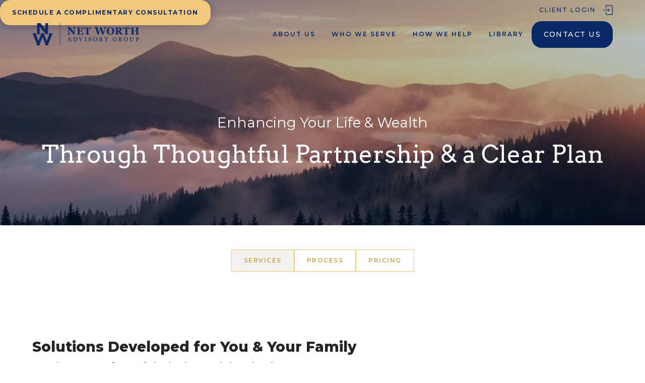

--- FILE ---
content_type: text/html
request_url: https://www.networthadvice.com/how-we-help/services
body_size: 12556
content:
<!DOCTYPE html><!-- Last Published: Fri Jan 09 2026 18:13:09 GMT+0000 (Coordinated Universal Time) --><html data-wf-domain="www.networthadvice.com" data-wf-page="64bf3c70b95ced8236267c94" data-wf-site="64b0464dfc1aa916b755c004" lang="en"><head><meta charset="utf-8"/><title>Wealth Management Services | Salt Lake City, UT</title><meta content="We provide comprehensive financial planning, retirement planning and ongoing investment management that keeps you on the path towards your goals." name="description"/><meta content="Wealth Management Services | Salt Lake City, UT" property="og:title"/><meta content="We provide comprehensive financial planning, retirement planning and ongoing investment management that keeps you on the path towards your goals." property="og:description"/><meta content="https://assets-global.website-files.com/64b0464dfc1aa916b755c004/64bf3cc4426a9aac9c92b109_how-we-help.jpeg" property="og:image"/><meta content="Wealth Management Services | Salt Lake City, UT" property="twitter:title"/><meta content="We provide comprehensive financial planning, retirement planning and ongoing investment management that keeps you on the path towards your goals." property="twitter:description"/><meta content="https://assets-global.website-files.com/64b0464dfc1aa916b755c004/64bf3cc4426a9aac9c92b109_how-we-help.jpeg" property="twitter:image"/><meta property="og:type" content="website"/><meta content="summary_large_image" name="twitter:card"/><meta content="width=device-width, initial-scale=1" name="viewport"/><link href="https://cdn.prod.website-files.com/64b0464dfc1aa916b755c004/css/net-worth-advisory-group-utah.shared.6e33069bc.min.css" rel="stylesheet" type="text/css" integrity="sha384-bjMGm8tUCBzyxer73PfhbTUN+/hTxI2UgiKbD0AH+3gThT1L2gTU6wt2MBxYc9mf" crossorigin="anonymous"/><link href="https://fonts.googleapis.com" rel="preconnect"/><link href="https://fonts.gstatic.com" rel="preconnect" crossorigin="anonymous"/><script src="https://ajax.googleapis.com/ajax/libs/webfont/1.6.26/webfont.js" type="text/javascript"></script><script type="text/javascript">WebFont.load({  google: {    families: ["Montserrat:100,100italic,200,200italic,300,300italic,400,400italic,500,500italic,600,600italic,700,700italic,800,800italic,900,900italic","Lato:100,100italic,300,300italic,400,400italic,700,700italic,900,900italic"]  }});</script><script type="text/javascript">!function(o,c){var n=c.documentElement,t=" w-mod-";n.className+=t+"js",("ontouchstart"in o||o.DocumentTouch&&c instanceof DocumentTouch)&&(n.className+=t+"touch")}(window,document);</script><link href="https://cdn.prod.website-files.com/64b0464dfc1aa916b755c004/690908e3cbfdf3a3f60befba_networthfavicon.png" rel="shortcut icon" type="image/x-icon"/><link href="https://cdn.prod.website-files.com/64b0464dfc1aa916b755c004/690908e901849c94dfc392e5_networthwebclip.png" rel="apple-touch-icon"/><!-- Google tag (gtag.js) -->
<!-- This script is managed by Finsweet Cookie Consent -->
<script async="" src="https://www.googletagmanager.com/gtag/js?id=G-K3JXYHLMHY" fs-consent-categories="analytics" fs-consent-scripttype="text/javascript" type="fs-consent"></script>

<script fs-consent-categories="analytics" fs-consent-scripttype="text/javascript" type="fs-consent">
  window.dataLayer = window.dataLayer || [];
  function gtag(){dataLayer.push(arguments);}
  gtag('js', new Date());

  gtag('config', 'G-K3JXYHLMHY');
</script>

<!-- Meta Pixel Code -->
<!-- This script is managed by Finsweet Cookie Consent -->
<script fs-consent-categories="marketing" fs-consent-scripttype="text/javascript" type="fs-consent">
!function(f,b,e,v,n,t,s)
{if(f.fbq)return;n=f.fbq=function(){n.callMethod?
n.callMethod.apply(n,arguments):n.queue.push(arguments)};
if(!f._fbq)f._fbq=n;n.push=n;n.loaded=!0;n.version='2.0';
n.queue=[];t=b.createElement(e);t.async=!0;
t.src=v;s=b.getElementsByTagName(e)[0];
s.parentNode.insertBefore(t,s)}(window, document,'script',
'https://connect.facebook.net/en_US/fbevents.js');
fbq('init', '1615040628978823');
fbq('track', 'PageView');
</script>
<!-- End Meta Pixel Code -->

<!-- Please keep this css code to improve the font quality-->
<style>
  * {
  -webkit-font-smoothing: antialiased;
  -moz-osx-font-smoothing: grayscale;
  -o-font-smoothing: antialiased;
}
</style>

<!-- Google Site Verification -->
<meta name="google-site-verification" content="AcrbCvLkT10y2d7x5pDmbTkfhDDQnLp056inEXvfiNw" />

<!-- Google tag (gtag.js) -->
<script async src="https://www.googletagmanager.com/gtag/js?id=AW-1030499006">
</script>
<script>
  window.dataLayer = window.dataLayer || [];
  function gtag(){dataLayer.push(arguments);}
  gtag('js', new Date());

  gtag('config', 'AW-1030499006');
</script><script src="https://cdn.prod.website-files.com/64b0464dfc1aa916b755c004%2F6544eda5f000985a163a8687%2F67a4e6fc0fcab6a732285fd7%2Ffinsweetcomponentsconfig-1.0.0.js" type="module" async="" siteId="64b0464dfc1aa916b755c004" finsweet="components"></script></head><body><div class="page-wrapper"><div data-w-id="50527657-4562-f290-3a45-ab9a23632e22" class="exit-pop-up-trigger"></div><a data-w-id="fe259537-4cb3-83a8-8b4a-cfc75b7d1cf0" href="/contact-us" class="sticky-cta_componenet w-inline-block"><div class="text-style-button">schedule a complimentary consultation</div></a><div data-w-id="476d3acd-7873-f02f-b3b8-2def8ceec70e" data-animation="default" data-collapse="medium" data-duration="400" data-easing="ease" data-easing2="ease" role="banner" class="nav w-nav"><div class="nav_top"><div class="container-large"><div class="nav_cllient-login-container"><a href="/client-login" class="nav_client-login w-nav-link">Client Login</a><img src="https://cdn.prod.website-files.com/64b0464dfc1aa916b755c004/64b052a1a4e542d25acf3a8e_log-in.svg" loading="lazy" width="19" alt="" class="nav_client-login-image"/></div></div></div><div class="container-large"><div class="nav_bottom"><a href="/" class="nav_logo-container w-nav-brand"><img src="https://cdn.prod.website-files.com/64b0464dfc1aa916b755c004/690905d275ecab66a58e8ac3_newlogo.png" loading="lazy" width="212" sizes="212px" alt="" srcset="https://cdn.prod.website-files.com/64b0464dfc1aa916b755c004/690905d275ecab66a58e8ac3_newlogo-p-500.png 500w, https://cdn.prod.website-files.com/64b0464dfc1aa916b755c004/690905d275ecab66a58e8ac3_newlogo-p-800.png 800w, https://cdn.prod.website-files.com/64b0464dfc1aa916b755c004/690905d275ecab66a58e8ac3_newlogo-p-1080.png 1080w, https://cdn.prod.website-files.com/64b0464dfc1aa916b755c004/690905d275ecab66a58e8ac3_newlogo-p-1600.png 1600w, https://cdn.prod.website-files.com/64b0464dfc1aa916b755c004/690905d275ecab66a58e8ac3_newlogo.png 2058w" class="nav_logo"/></a><nav role="navigation" class="nav_menu w-nav-menu"><div data-hover="true" data-delay="0" class="nav_dropdown-container w-dropdown"><div class="nav_dropdown_toggle w-dropdown-toggle"><div class="icon w-icon-dropdown-toggle"></div><div class="nav_dropdown-text">About Us</div></div><nav class="dropdown-list w-dropdown-list"><a href="/about-us/our-team" class="dropdown-link w-dropdown-link">Our Team</a><a href="/about-us/our-difference" class="dropdown-link w-dropdown-link">Our Difference</a><a href="/about-us/mission-statement-and-values" class="dropdown-link w-dropdown-link">Mission Statement &amp; Values</a><a href="/about-us/net-worth-news" class="dropdown-link w-dropdown-link">Net Worth News</a></nav></div><a href="/who-we-serve" class="nav_link w-nav-link">Who We serve</a><div data-hover="true" data-delay="0" class="nav_dropdown-container w-dropdown"><div class="nav_dropdown_toggle w-dropdown-toggle"><div class="icon w-icon-dropdown-toggle"></div><div class="nav_dropdown-text">How We Help</div></div><nav class="dropdown-list w-dropdown-list"><a href="/our-services" class="dropdown-link w-dropdown-link">Services</a><a href="/how-we-help/process" class="dropdown-link w-dropdown-link">Process</a><a href="/how-we-help/pricing" class="dropdown-link w-dropdown-link">Pricing</a></nav></div><a href="/blog" class="nav_link w-nav-link">LIbrary</a><a href="/contact-us" data-w-id="476d3acd-7873-f02f-b3b8-2def8ceec736" class="button is-secondary w-button">Contact Us</a></nav><div class="menu-button w-nav-button"><div class="icon-2 w-icon-nav-menu"></div></div></div></div></div><div fs-consent-styledCategories="false" fs-consent-element="internal-component" class="fs-consent_component"><div fs-consent-element="banner" class="fs-consent_banner"><div class="fs-consent_banner_wrapper"><p class="fs-consent_banner_paragraph">By clicking <strong fs-consent-element="internal-banner-text">&quot;Accept&quot;</strong>, you agree to the storing of cookies on your device to enhance site navigation, analyze site usage, and assist in our marketing efforts. View our <a href="https://static.twentyoverten.com/5efce628a1ef4c2c85927ddc/5HHougulh56/NWAG-Privacy-Policy-11-6-2018.pdf" target="_blank">Privacy Policy</a> for more information.</p><div fs-consent-element="internal-buttons-wrapper" class="fs-consent_banner_buttons"><a fs-consent-element="open-preferences" href="#" class="fs-consent_prefs_link">Preferences</a><a fs-consent-element="deny" href="#" class="fs-consent_decline w-button">Reject</a><a fs-consent-element="allow" href="#" class="fs-consent_allow w-button">Accept</a></div></div></div><div fs-consent-element="preferences" class="fs-consent_prefs"><div class="fs-consent_prefs_wrapper"><div class="fs-consent_prefs_form-block w-form"><form id="email-form" name="email-form" data-name="Email Form" method="get" fs-consent-element="form" class="fs-consent_prefs_form" data-wf-page-id="64bf3c70b95ced8236267c94" data-wf-element-id="c148baff-8aa7-fd6c-1207-8857120e0634" data-turnstile-sitekey="0x4AAAAAAAQTptj2So4dx43e"><div class="fs-consent_prefs_popup"><div class="fs-consent_prefs_header"><div class="fs-consent_prefs_heading"><strong class="bold-text">Manage Consent Preferences by Category</strong></div></div><div fs-consent-element="internal-categories-wrapper" class="fs-consent_prefs_list"><div fs-consent-element="internal-category-essential" class="fs-consent_prefs_option"><div class="fs-consent_checkbox_field"><div class="fs-consent_checkbox_label">Essentials</div><div class="text-block-59"><strong>Always active</strong></div></div><p class="fs-consent_prefs_description">Necessary for the site to function. Always On.<br/></p></div><div fs-consent-element="internal-category-marketing" class="fs-consent_prefs_option"><label class="w-checkbox fs-consent_checkbox_field-2"><input type="checkbox" name="marketing-2" id="marketing-2" data-name="Marketing 2" fs-consent-element="checkbox-marketing" class="w-checkbox-input fs-consent_checkbox"/><span for="marketing-2" class="fs-consent_checkbox_label w-form-label">Marketing</span></label><p class="fs-consent_prefs_description">Used for targeted advertising.<br/></p></div><div fs-consent-element="internal-category-personalization" class="fs-consent_prefs_option"><label class="w-checkbox fs-consent_checkbox_field-2"><input type="checkbox" name="personalization-2" id="personalization-2" data-name="Personalization 2" fs-consent-element="checkbox-personalization" class="w-checkbox-input fs-consent_checkbox"/><span for="personalization-2" class="fs-consent_checkbox_label w-form-label">Personalization</span></label><p class="fs-consent_prefs_description">Remembers your preferences and provides enhanced features.<br/></p></div><div fs-consent-element="internal-category-analytics" class="fs-consent_prefs_option"><label class="w-checkbox fs-consent_checkbox_field-2"><input type="checkbox" name="analytics-2" id="analytics-2" data-name="Analytics 2" fs-consent-element="checkbox-analytics" class="w-checkbox-input fs-consent_checkbox"/><span for="analytics-2" class="fs-consent_checkbox_label w-form-label">Analytics</span></label><p class="fs-consent_prefs_description">Measures usage and improves your experience.<br/></p></div></div><div class="fs-consent_prefs_buttons"><a fs-consent-element="deny" href="#" class="fs-consent_decline w-button">Reject All</a><a fs-consent-element="allow" href="#" class="fs-consent_allow w-button">Accept All</a><input type="submit" data-wait="Please wait..." class="fs-consent_prefs_submit w-button" value="Save Preferences"/></div><div fs-consent-element="close" class="fs-consent_prefs_close"><div class="fs-consent_prefs_close-icon w-embed"><svg width="100%" height="100%" viewBox="0 0 16 17" fill="none" xmlns="http://www.w3.org/2000/svg"><g><path id="icon" d="M3.41424 2.25L2.00003 3.66421L6.58582 8.25L1.99988 12.8359L3.41409 14.2502L8.00003 9.66421L12.5854 14.2496L13.9996 12.8354L9.41424 8.25L13.9995 3.66476L12.5853 2.25055L8.00003 6.83579L3.41424 2.25Z" fill="currentColor"></path></g></svg></div></div></div></form><div class="w-form-done"><div>Thank you! Your submission has been received!</div></div><div class="w-form-fail"><div>Oops! Something went wrong while submitting the form.</div></div></div><div fs-consent-element="close" class="fs-consent_prefs_overlay"></div></div></div></div><main class="main-wrapper"><header class="section_services-hero"><div class="padding-global"><div class="container-large"><div class="padding-section-large"><div class="margin-top margin-huge"></div><h1 class="text-color-white text-align-center"><span class="heading-style-h4 text-color-white tag-margin">Enhancing Your Life &amp; Wealth<br/></span>Through Thoughtful Partnership &amp; a Clear Plan</h1></div></div></div></header><section class="section_help-nav"><div class="padding-global"><div class="container-xmedium"><div class="padding-section-small"><div class="help-nav_links-wrapper"><a href="/how-we-help/services" aria-current="page" class="help-nav_button is-active w-inline-block w--current"><div class="help-nav_link-text">Services</div></a><a href="/how-we-help/process" class="help-nav_button w-inline-block"><div class="help-nav_link-text">Process</div></a><a href="/how-we-help/pricing" class="help-nav_button w-inline-block"><div class="help-nav_link-text">pricing</div></a></div></div></div></div></section><section class="section_service-overview"><div class="padding-global"><div class="container-large"><div class="padding-section-medium"><h2>Solutions Developed for You &amp; Your Family<br/>‍<span class="h2-subtext">Retire Comfortably | Live with Clarity</span></h2><div class="margin-bottom margin-xsmall"></div><div class="content-divider_component"></div><div class="margin-bottom margin-small"></div><p>We offer proactive financial planning by meeting with you regularly throughout the year to review and adjust tactics as needed.</p><div class="margin-bottom margin-medium"></div><h3 class="text-align-center">Our Financial Planning Services</h3><div class="margin-bottom margin-medium"></div><div class="service-overview_grid"><div id="w-node-cb517e70-19fc-e954-14ea-2cd7fc08a9d6-36267c94" data-w-id="cb517e70-19fc-e954-14ea-2cd7fc08a9d6" style="-webkit-transform:translate3d(0, 0, 0) scale3d(1, 1, 1) rotateX(90deg) rotateY(0) rotateZ(0deg) skew(0, 0);-moz-transform:translate3d(0, 0, 0) scale3d(1, 1, 1) rotateX(90deg) rotateY(0) rotateZ(0deg) skew(0, 0);-ms-transform:translate3d(0, 0, 0) scale3d(1, 1, 1) rotateX(90deg) rotateY(0) rotateZ(0deg) skew(0, 0);transform:translate3d(0, 0, 0) scale3d(1, 1, 1) rotateX(90deg) rotateY(0) rotateZ(0deg) skew(0, 0);transform-style:preserve-3d" class="service-overview_grid-item"><h3>Retirement Planning<br/></h3><div class="margin-bottom margin-small"></div><p>We’ll help you coordinate every aspect of your finances in retirement, from Social Security to income strategies. Our goal is to help you understand exactly what needs to be done so you can prepare to retire safely and truly enjoy your post-work years.</p></div><div id="w-node-f5455a1b-1fbe-260a-7e72-b5ccdbec5bec-36267c94" data-w-id="f5455a1b-1fbe-260a-7e72-b5ccdbec5bec" style="-webkit-transform:translate3d(0, 0, 0) scale3d(1, 1, 1) rotateX(90deg) rotateY(0) rotateZ(0deg) skew(0, 0);-moz-transform:translate3d(0, 0, 0) scale3d(1, 1, 1) rotateX(90deg) rotateY(0) rotateZ(0deg) skew(0, 0);-ms-transform:translate3d(0, 0, 0) scale3d(1, 1, 1) rotateX(90deg) rotateY(0) rotateZ(0deg) skew(0, 0);transform:translate3d(0, 0, 0) scale3d(1, 1, 1) rotateX(90deg) rotateY(0) rotateZ(0deg) skew(0, 0);transform-style:preserve-3d" class="service-overview_grid-item"><h3>Investment Management<br/></h3><div class="margin-bottom margin-small"></div><p>We understand that you’d prefer to be focusing your life rather than managing your investments. Our team will create a portfolio suited to your goals and circumstances. We&#x27;ll actively monitor your investments, making adjustments as your life evolves.</p></div></div><div class="margin-bottom margin-large"></div><div class="service-overview_content-wrapper"><div data-w-id="abe9aa24-e269-c713-0b59-c7833657f602" class="service-overview_card-wrapper"><div data-w-id="9da16768-7d87-b1ea-d898-c09fabe8e04b" style="background-color:rgb(242,242,238)" class="service-overview_card"><h3>Tax <br/>Planning<br/>→</h3></div><div style="height:0px;background-color:rgb(242,242,238)" class="service-overview_card-extended"><p>A year-round job, effective tax planning can reduce tax liability within your retirement plan. We’ll identify ways to minimize tax burden and will work closely with your tax preparer to carry out all tactics.</p><div class="margin-bottom margin-medium"></div></div></div><div data-w-id="0505ac26-52a6-9101-024c-3955629a30df" class="service-overview_card-wrapper"><div data-w-id="0505ac26-52a6-9101-024c-3955629a30e0" style="background-color:rgb(242,242,238)" class="service-overview_card"><h3>Estate<br/>Planning<br/>→</h3></div><div style="background-color:rgb(242,242,238);height:0px" class="service-overview_card-extended"><p>We can assist you in establishing a plan to manage your estate in conjunction with your attorney. We will also develop tax-efficient gifting strategies to both individuals and qualified charities of your choice.</p><div class="margin-bottom margin-medium"></div></div></div><div data-w-id="53300392-ac04-6f9a-93ad-0d8bb0a391d2" class="service-overview_card-wrapper"><div data-w-id="53300392-ac04-6f9a-93ad-0d8bb0a391d3" style="background-color:rgb(242,242,238)" class="service-overview_card"><h3>Insurance<br/>Evaluation<br/>→</h3></div><div style="background-color:rgb(242,242,238);height:0px" class="service-overview_card-extended"><p>As insurance products and annuities (which we typically don&#x27;t recommend) become more popular, it can feel confusing to understand which route to take. We’ll walk you through your options and discuss the best choices for your situation.</p><div class="margin-bottom margin-medium"></div></div></div></div><div class="margin-bottom margin-large"></div><div class="service-overview_content-wrapper"><div data-w-id="cb1874de-17a1-af61-8fe6-6fc175d86cf5" class="service-overview_card-wrapper"><div data-w-id="cb1874de-17a1-af61-8fe6-6fc175d86cf6" style="background-color:rgb(242,242,238)" class="service-overview_card"><h3>Education<br/>Planning<br/>→</h3></div><div style="background-color:rgb(242,242,238);height:0px" class="service-overview_card-extended"><p>Are your children or grandchildren heading to or planning to attend college? We’ll help you explore a variety of options to fund their education. Together, we&#x27;ll consider things like the escalating cost of tuition and we&#x27;ll determine a savings schedule to adequately prepare.</p><div class="margin-bottom margin-medium"></div></div></div><div data-w-id="cb1874de-17a1-af61-8fe6-6fc175d86d01" class="service-overview_card-wrapper"><div data-w-id="cb1874de-17a1-af61-8fe6-6fc175d86d02" style="background-color:rgb(242,242,238)" class="service-overview_card"><h3>Wealth<br/>Management<br/>→</h3></div><div style="background-color:rgb(242,242,238);height:0px" class="service-overview_card-extended"><p>We take a holistic approach to managing your wealth, meaning that we look at every piece of your financial life. We collaborate with your professionals, including your CPA, attorney or insurance agent, to put your plan into place and see that every piece is integrated and functioning towards your financial success.</p><div class="margin-bottom margin-medium"></div></div></div><div data-w-id="cb1874de-17a1-af61-8fe6-6fc175d86d0d" class="service-overview_card-wrapper"><div data-w-id="cb1874de-17a1-af61-8fe6-6fc175d86d0e" style="background-color:rgb(242,242,238)" class="service-overview_card"><h3>Company Retirement Plans<br/>→</h3></div><div style="background-color:rgb(242,242,238);height:0px" class="service-overview_card-extended"><p>We design, implement and service company retirement plans, including 401(k) plans, profit sharing plans, pension plans and SIMPLE IRAs. We help you fulfill your fiduciary responsibility and utilize cost-effective solutions. We also provide ongoing investment oversight as well as education for your participants.</p><div class="margin-bottom margin-medium"></div></div></div></div></div></div></div></section><section class="section_our-approach"><div class="padding-global"><div class="container-large"><div class="padding-section-small"><h2 class="text-align-center">Our Approach</h2><div class="margin-bottom margin-medium"></div><div class="card-componenet_wrapper"><div data-w-id="a4e3b490-00d9-ce78-5fe2-0262e6192aa8" style="-webkit-transform:translate3d(0, 0, 0) scale3d(1, 1, 1) rotateX(0) rotateY(-90deg) rotateZ(0) skew(0, 0);-moz-transform:translate3d(0, 0, 0) scale3d(1, 1, 1) rotateX(0) rotateY(-90deg) rotateZ(0) skew(0, 0);-ms-transform:translate3d(0, 0, 0) scale3d(1, 1, 1) rotateX(0) rotateY(-90deg) rotateZ(0) skew(0, 0);transform:translate3d(0, 0, 0) scale3d(1, 1, 1) rotateX(0) rotateY(-90deg) rotateZ(0) skew(0, 0);transform-style:preserve-3d" class="card-componenet"><img src="https://cdn.prod.website-files.com/64b0464dfc1aa916b755c004/64bf491c99e46f775cf8416d_collaboration.svg" loading="lazy" alt="" class="card-componenet_image"/><div class="margin-bottom margin-small"></div><h3 class="heading-style-alt">Collaborative</h3><div class="margin-bottom margin-small"></div><p>In addition to working closely with you, we’ll synchronize with your other trusted advisors (i.e. attorneys, CPA’s, insurance agents) to execute your plan as cohesively as possible.</p></div><div data-w-id="6d58c369-bb18-48be-c67b-1924ae8bd1f2" style="-webkit-transform:translate3d(0, 0, 0) scale3d(1, 1, 1) rotateX(0) rotateY(-90deg) rotateZ(0) skew(0, 0);-moz-transform:translate3d(0, 0, 0) scale3d(1, 1, 1) rotateX(0) rotateY(-90deg) rotateZ(0) skew(0, 0);-ms-transform:translate3d(0, 0, 0) scale3d(1, 1, 1) rotateX(0) rotateY(-90deg) rotateZ(0) skew(0, 0);transform:translate3d(0, 0, 0) scale3d(1, 1, 1) rotateX(0) rotateY(-90deg) rotateZ(0) skew(0, 0);transform-style:preserve-3d" class="card-componenet"><img src="https://cdn.prod.website-files.com/64b0464dfc1aa916b755c004/64bf491cb95ced823635c55d_business-report-1.svg" loading="lazy" alt="" class="card-componenet_image"/><div class="margin-bottom margin-small"></div><h3 class="heading-style-alt">Comprehensive</h3><div class="margin-bottom margin-small"></div><p>Our comprehensive approach to planning will consider and account for every aspect of your financial life for both your short- and long-term goals.</p></div><div data-w-id="53afb139-3a2a-5bf1-4e0c-976ebd57ed44" style="-webkit-transform:translate3d(0, 0, 0) scale3d(1, 1, 1) rotateX(0) rotateY(-90deg) rotateZ(0) skew(0, 0);-moz-transform:translate3d(0, 0, 0) scale3d(1, 1, 1) rotateX(0) rotateY(-90deg) rotateZ(0) skew(0, 0);-ms-transform:translate3d(0, 0, 0) scale3d(1, 1, 1) rotateX(0) rotateY(-90deg) rotateZ(0) skew(0, 0);transform:translate3d(0, 0, 0) scale3d(1, 1, 1) rotateX(0) rotateY(-90deg) rotateZ(0) skew(0, 0);transform-style:preserve-3d" class="card-componenet"><img src="https://cdn.prod.website-files.com/64b0464dfc1aa916b755c004/64bf491c443faa46c85b7e73_recruitment.svg" loading="lazy" alt="" class="card-componenet_image"/><div class="margin-bottom margin-small"></div><h3 class="heading-style-alt">Customized</h3><div class="margin-bottom margin-small"></div><p>You need a custom-made plan, not a one-size-fits-all strategy. Our <a href="https://networthadvice.com/how-we-help/process">in-depth process</a> enables us to get to know you—and craft a plan in alignment with your distinct values and needs.</p></div></div><div class="margin-bottom margin-large"></div><h2>Experience a Greater Sense of Ease<br/>‍<span class="h2-subtext">With Diligent, Personalized Wealth Care</span></h2><div class="margin-bottom margin-small"></div><div class="content-divider_component"></div><div class="margin-bottom margin-xsmall"></div><p>If you’d like to learn more about how we can help or you’re curious about what working with us looks like, we invite you to explore our process or reach out to us.</p><div class="margin-bottom margin-small"></div><a data-w-id="409d64d6-116c-dfde-8d10-8f232bdbc2fb" style="background-color:rgb(10,40,102)" href="/contact-us" class="button_bg w-inline-block"><div class="button_text">schedule a complimentary consultation</div></a><section class="section_google-reviews"><div class="container-large-2"><div class="padding-section-large"><div class="code-embed-2 w-embed w-script"><!-- Elfsight Google Reviews | Untitled Google Reviews -->
<script src="https://elfsightcdn.com/platform.js" async></script>
<div class="elfsight-app-85ceddac-fa0b-403d-94b0-98a6f2950a10" data-elfsight-app-lazy></div></div><div class="div-block-20"><div class="text-size-small">These reviews are from a current clients. The client was not compensated in return for this review and there are no material conflicts of interest.</div></div></div></div></section></div></div></div></section><section class="section_book-form"><div class="padding-global"><div class="container-large"><div class="padding-section-medium"><div class="w-layout-grid book-form_grid"><div id="w-node-b3bf1eef-7c1b-7b22-8261-1df167e98162-36267c94" class="book-form_image-wrapper"><img src="https://cdn.prod.website-files.com/64b0464dfc1aa916b755c004/64baffeb6b4ad5fcc281a8f0_retirement-decisions-e-book.jpeg" loading="lazy" alt="Cove of the book: 20 Retirement Decisions You Need to Make Right Now"/></div><div id="w-node-b3bf1eef-7c1b-7b22-8261-1df167e98164-36267c94" class="book-form_content-wrapper"><h2>20 Retirement Decisions You Need to Make Right Now</h2><div class="margin-bottom margin-small"></div><p>If you’re retiring soon, this book is for you. Get started today on a path of enduring financial health. To request a free copy of our book, let us know:</p><div class="margin-bottom margin-small"></div><div class="w-form"><form id="wf-form-Book-Form" name="wf-form-Book-Form" data-name="Book Form" redirect="/thank-you-rp" data-redirect="/thank-you-rp" method="get" data-wf-page-id="64bf3c70b95ced8236267c94" data-wf-element-id="3ef200f1-8863-2cd1-e2bb-8f4022fcc200" data-turnstile-sitekey="0x4AAAAAAAQTptj2So4dx43e"><div class="w-layout-grid form-grid"><div id="w-node-_3ef200f1-8863-2cd1-e2bb-8f4022fcc202-36267c94" class="form_name-wrapper"><label for="name" class="field-label">Name</label><input class="w-input" maxlength="256" name="name" data-name="Name" placeholder="" type="text" id="name" required=""/></div><div class="form_email-wrapper"><label for="email" class="field-label">Email Address</label><input class="w-input" maxlength="256" name="email" data-name="Email" placeholder="" type="email" id="email" required=""/></div><div id="w-node-_3ef200f1-8863-2cd1-e2bb-8f4022fcc20a-36267c94" class="form_phone-wrapper"><label for="Phone-Number" class="field-label">Phone Number</label><input class="w-input" maxlength="256" name="Phone-Number" data-name="Phone Number" placeholder="" type="tel" id="Phone-Number" required=""/></div><div id="w-node-_3ef200f1-8863-2cd1-e2bb-8f4022fcc20e-36267c94" class="empty-space"></div><input type="submit" data-wait="Please wait..." id="w-node-_3ef200f1-8863-2cd1-e2bb-8f4022fcc21b-36267c94" class="form_submit-button w-button" value="Send"/></div></form><div class="w-form-done"><div>Thank you! Your submission has been received!</div></div><div class="w-form-fail"><div>Oops! Something went wrong while submitting the form.</div></div></div></div></div></div></div></div></section><section class="section_sponsors"><div class="padding-global"><div class="container-large"><div class="padding-section-small"><div class="w-layout-grid sponsors_grid"><img src="https://cdn.prod.website-files.com/64b0464dfc1aa916b755c004/64b04bd7e881e0c8395e5003_641393bd2fbcc777ffdb896e_Untitled%20design%20(7).svg" loading="lazy" alt="Certified Financial Planner logo" class="sponsors_image"/><img src="https://cdn.prod.website-files.com/64b0464dfc1aa916b755c004/64b04bd3c489ae92ce0f67d0_641392b057924b11a12324ee_napfa-logo.svg" loading="lazy" alt="National Association of Personal Financial Advisors logo" class="sponsors_image"/><img src="https://cdn.prod.website-files.com/64b0464dfc1aa916b755c004/64b04bd56929bc975732dbb6_641392ad3761a3f9dc2b7d98_fpa-logo.svg" loading="lazy" alt="Financial Planning Association logo" class="sponsors_image"/><img src="https://cdn.prod.website-files.com/64b0464dfc1aa916b755c004/64b04bd7f994478b23c1a189_641392acc0522c464f8c1968_fee-only-logo.svg" loading="lazy" alt="Fee Only logo" class="sponsors_image"/></div></div></div></div></section></main><div id="exit-intent-popup" data-w-id="7a5fffdc-9eb8-0175-6b52-2463ca0ebd29" class="pop-up-cover"><div class="popup-card"><div data-w-id="7a5fffdc-9eb8-0175-6b52-2463ca0ebd2b" class="popup-closebutton"><div class="close-x">X</div></div><div class="popup-window"><h2 class="heading-style-h3-2 is-popup">Fill Out the Form to Download: 20 Retirement Decisions You Need to Make Right Now</h2><div class="div-block-17"><p class="paragraph-2">Get our book &quot;20 Retirement Decisions&quot; written by our Founder and President, Ray E. LeVitre, CFP®. </p><img id="w-node-_7a5fffdc-9eb8-0175-6b52-2463ca0ebd34-ca0ebd29" loading="lazy" alt="Cove of the book: 20 Retirement Decisions You Need to Make Right Now" src="https://cdn.prod.website-files.com/64b0464dfc1aa916b755c004/64baffeb6b4ad5fcc281a8f0_retirement-decisions-e-book.jpeg" class="image-16 mobile"/></div><div id="wf-form-Retirement-Planning-Book-Main" class="form-pop_up w-form"><form id="wf-form-Retirement-Planning-Book-ToF" name="wf-form-Retirement-Planning-Book-ToF" data-name="Retirement Planning Book (ToF)" redirect="/thank-you-rp" data-redirect="/thank-you-rp" method="get" data-wf-page-id="64bf3c70b95ced8236267c94" data-wf-element-id="7a5fffdc-9eb8-0175-6b52-2463ca0ebd36" data-turnstile-sitekey="0x4AAAAAAAQTptj2So4dx43e"><div class="fs_radio-1_component"><div class="div-block-16"><div id="w-node-_7a5fffdc-9eb8-0175-6b52-2463ca0ebd39-ca0ebd29"><label for="Name-7" class="field-label-3">Name</label><input class="text-field w-input" maxlength="256" name="Name" data-name="Name" placeholder="" type="text" id="Name-7" required=""/></div><div id="w-node-_7a5fffdc-9eb8-0175-6b52-2463ca0ebd3d-ca0ebd29"><label for="Email-7" class="field-label-3">Email Address</label><input class="text-field w-input" maxlength="256" name="Email" data-name="Email" placeholder="" type="email" id="Email-7" required=""/></div><div><label for="Phone-7" class="field-label-3">Phone Number</label><input class="w-input" maxlength="256" name="Phone" data-name="Phone" placeholder="" type="tel" id="Phone-7" required=""/></div></div><img id="w-node-_7a5fffdc-9eb8-0175-6b52-2463ca0ebd45-ca0ebd29" loading="lazy" alt="Cove of the book: 20 Retirement Decisions You Need to Make Right Now" src="https://cdn.prod.website-files.com/64b0464dfc1aa916b755c004/64baffeb6b4ad5fcc281a8f0_retirement-decisions-e-book.jpeg" class="image-16 desktop"/></div><div class="div-block-18"><input type="submit" data-wait="Please wait..." id="w-node-_7a5fffdc-9eb8-0175-6b52-2463ca0ebd47-ca0ebd29" data-w-id="7a5fffdc-9eb8-0175-6b52-2463ca0ebd47" class="button-3 gold w-button" value="Submit"/><p class="text-size-small-2 text-style-muted text-align-center">Net Worth Advisory Group is committed to providing a spam-free experience to our visitors and clients. You can opt-out of emails at any time. <a target="_blank" href="https://static.twentyoverten.com/5efce628a1ef4c2c85927ddc/5HHougulh56/NWAG-Privacy-Policy-11-6-2018.pdf" class="link-6">Click here to view our Privacy Policy</a> .</p></div></form><div class="chapter-success-message w-form-done"><div class="div-block-14"><div class="text-block-53">Click the button below to download 20 Retirement Decisions You Need to Make Right Now</div><div class="div-block-11"><a href="https://cdn.prod.website-files.com/64b0464dfc1aa916b755c004/65bfce187360c2afeecff068_20%20Retirement%20Decisions%2C%20Ray%20LeVitre%2C%20CFP-compressed.pdf" target="_blank" class="cta_component w-button">Click to Download</a></div></div></div><div class="w-form-fail"><div>Oops! Something went wrong while submitting the form.</div></div></div></div></div></div><footer class="footer"><div class="padding-global"><div id="w-node-_797bcce7-5e3c-a7d0-e6ed-d723e7d1df72-581c08e2" class="container-medium"><div class="w-layout-grid footer-grid"><div><p class="paragraph white"><strong class="h3 white">Net Worth Advisory Group, LLC<br/>‍</strong>75 W. Towne Ridge Parkway, Ste. 460<br/>Sandy, UT 84070 | <a href="https://goo.gl/maps/hfH7EeeQw3RXFzS6A" class="white-link">Get Directions</a><br/>801-566-6639</p></div><div id="w-node-_00ca5f02-be55-e1a5-a533-a478581c08f2-581c08e2"><p class="paragraph white right"><a href="https://cdn.prod.website-files.com/64b0464dfc1aa916b755c004/682f424e99124b46fbc97f61_NWAG%20ADV%20II%202025.pdf" target="_blank" class="white-link">ADV 2</a><br/><a href="https://static.twentyoverten.com/5efce628a1ef4c2c85927ddc/5HHougulh56/NWAG-Privacy-Policy-11-6-2018.pdf" target="_blank" class="white-link">Privacy Policy</a><br/><a href="https://cdn.prod.website-files.com/64b0464dfc1aa916b755c004/682f424e9938de14485de030_NWAG%20CRS%202025.pdf" target="_blank" class="white-link">CRS</a></p><div fs-consent-element="fixed-preferences" class="fs-consent_open-prefs"><div fs-consent-element="open-preferences" class="fs-consent_open-prefs_wrapper"><div class="fs-consent_open-prefs_icon w-embed"><svg xmlns="http://www.w3.org/2000/svg" width="100%" height="100%" viewBox="0 0 29 28" fill="none"><rect x="0.635254" fill="none"></rect><path fill-rule="evenodd" clip-rule="evenodd" d="M20.377 4.2453C20.9009 4.2453 21.3264 4.67081 21.3264 5.19476C21.3264 5.7187 20.9009 6.14421 20.377 6.14421C19.853 6.14421 19.4275 5.7187 19.4275 5.19476C19.4291 4.67081 19.853 4.2453 20.377 4.2453ZM20.631 12.5141C21.4503 13.7367 22.4871 14.1114 23.8335 13.2842C23.8779 13.7446 23.889 14.2146 23.8652 14.6909C23.6001 19.9558 19.1179 24.0092 13.853 23.7441C8.58975 23.4774 4.53631 18.9952 4.80146 13.7319C5.06502 8.46705 9.70275 4.36914 14.966 4.63429C14.4992 6.09499 14.8946 7.39216 16.0822 7.83355C15.0057 11.2916 17.4095 13.5541 20.631 12.5141ZM9.55668 11.833C10.3458 11.833 10.984 12.4729 10.984 13.2604C10.984 14.0479 10.3442 14.6877 9.55668 14.6877C8.76758 14.6877 8.12932 14.0479 8.12932 13.2604C8.12932 12.4729 8.76917 11.833 9.55668 11.833ZM14.0531 13.6525C14.5072 13.6525 14.8755 14.0209 14.8755 14.475C14.8755 14.9291 14.5072 15.2974 14.0531 15.2974C13.599 15.2974 13.2307 14.9291 13.2307 14.475C13.2291 14.0209 13.5974 13.6525 14.0531 13.6525ZM10.4839 17.0407C11.038 17.0407 11.4873 17.4901 11.4873 18.0442C11.4873 18.5983 11.038 19.0476 10.4839 19.0476C9.92979 19.0476 9.48047 18.5983 9.48047 18.0442C9.48047 17.4885 9.92979 17.0407 10.4839 17.0407ZM12.6464 9.36252C13.0814 9.36252 13.4323 9.715 13.4323 10.1484C13.4323 10.5835 13.0798 10.9344 12.6464 10.9344C12.2113 10.9344 11.8605 10.5819 11.8605 10.1484C11.8605 9.715 12.2129 9.36252 12.6464 9.36252ZM16.9173 17.3916C17.6461 17.3916 18.2352 17.9823 18.2352 18.7094C18.2352 19.4382 17.6445 20.0272 16.9173 20.0272C16.1886 20.0272 15.5995 19.4366 15.5995 18.7094C15.5995 17.9823 16.1902 17.3916 16.9173 17.3916ZM19.6927 7.91293C20.1817 7.91293 20.5786 8.30986 20.5786 8.79888C20.5786 9.2879 20.1817 9.68483 19.6927 9.68483C19.2037 9.68483 18.8067 9.2879 18.8067 8.79888C18.8067 8.30986 19.2037 7.91293 19.6927 7.91293Z" fill="currentColor"></path></svg></div><div class="fs-consent_open-prefs_text">Preferences</div></div></div></div></div></div></div></footer></div><script src="https://d3e54v103j8qbb.cloudfront.net/js/jquery-3.5.1.min.dc5e7f18c8.js?site=64b0464dfc1aa916b755c004" type="text/javascript" integrity="sha256-9/aliU8dGd2tb6OSsuzixeV4y/faTqgFtohetphbbj0=" crossorigin="anonymous"></script><script src="https://cdn.prod.website-files.com/64b0464dfc1aa916b755c004/js/net-worth-advisory-group-utah.schunk.36b8fb49256177c8.js" type="text/javascript" integrity="sha384-4abIlA5/v7XaW1HMXKBgnUuhnjBYJ/Z9C1OSg4OhmVw9O3QeHJ/qJqFBERCDPv7G" crossorigin="anonymous"></script><script src="https://cdn.prod.website-files.com/64b0464dfc1aa916b755c004/js/net-worth-advisory-group-utah.schunk.9ef9c9e36824cee9.js" type="text/javascript" integrity="sha384-YPA5WM0fjRCI7tB1s+qdOMEw8QYuSX1hN8SW3zrdq98SvcmWNi967Y64gxYmOU23" crossorigin="anonymous"></script><script src="https://cdn.prod.website-files.com/64b0464dfc1aa916b755c004/js/net-worth-advisory-group-utah.8410a94c.92a279ba7f2f2dbf.js" type="text/javascript" integrity="sha384-tQQzEKrwkxwpW1rnGjLU3/ApNFkghjzvx5KlQ8YSvdh70anQZCAYmhHtJAdIvOyI" crossorigin="anonymous"></script><!-- This script is managed by Finsweet Cookie Consent -->
<script src="https://cdn.jsdelivr.net/npm/js-cookie@2/src/js.cookie.min.js" fs-consent-categories="essential" fs-consent-scripttype="text/javascript" type="fs-consent"></script>

<script>
    var cookieName = 'modalClosed';

    // Check if the cookie exists and has the correct value, then remove the pop-up
    if (Cookies.get(cookieName) === 'ok') {
        $('#wf-form-Retirement-Planning-Book-Main').remove(); // Hides the form if cookie exists
        $('.pop-up-cover').remove(); // Also hides the modal
    }

    // Close the pop-up when the close button is clicked and set the cookie for 1 day
    $('.popup-closebutton').on('click', function() {
        Cookies.set(cookieName, 'ok', { expires: 1 }); // Cookie lasts 1 day
        $('.pop-up-cover').remove(); // Remove the pop-up immediately
    });

    // Webflow-specific: Set the cookie when the form is successfully submitted (for 1 year)
    $(document).ready(function() {
        $('#wf-form-Retirement-Planning-Book-Main').find('.w-form-done').on('DOMSubtreeModified', function() {
            if ($(this).is(':visible')) { // Ensures this only runs when the success message is displayed
                Cookies.set(cookieName, 'ok', { expires: 365 }); // Cookie lasts 1 year
                $('.pop-up-cover').remove(); // Remove the pop-up after successful submission
            }
        });
    });
</script>

<!-- Super simple exit-intent popup by BRIX Agency -->
<script>
// Flag to ensure the popup is only shown once per session
let showPopup = true;

/**
 * Displays the exit intent popup with a fade-in animation
 */
function showExitIntentPopup() {
    const popup = document.getElementById('exit-intent-popup');
    if (popup) {
        // Set initial styles for the fade-in effect
        popup.style.display = 'flex';  // Use flex display
        popup.style.opacity = '0';     // Start fully transparent
        popup.style.transition = 'opacity 0.5s ease-in-out';  // Smooth transition for opacity
        
        // Force a browser reflow to ensure the initial styles are applied
        void popup.offsetWidth;
        
        // Trigger the fade-in by setting opacity to 1
        popup.style.opacity = '1';
        
        // Hook for external frequency control (if exists)
        if (typeof window.updatePopupShownState === 'function') {
            window.updatePopupShownState();
        }
    }
}


/**
 * Handles the mouseout event to detect when the cursor leaves the viewport
 * @param {MouseEvent} e - The mouseout event object
 */
function handleMouseOut(e) {
    // Check if the cursor has moved outside the top of the viewport
    if (!e.relatedTarget && e.clientY < 0) {
        // Check if we can show the popup (frequency control or once per session)
        if (showPopup && (typeof window.canShowPopup !== 'function' || window.canShowPopup())) {
            showExitIntentPopup();
            showPopup = false;  // Prevent the popup from showing again in this session
        }
    }
}

/**
 * Adds the exit intent event listener to the document
 */
function addExitIntent() {
    document.addEventListener('mouseout', handleMouseOut);
}

// Initialize the exit intent functionality when the DOM is fully loaded
document.addEventListener('DOMContentLoaded', function() {
    addExitIntent();
});
</script></body></html>

--- FILE ---
content_type: text/css
request_url: https://cdn.prod.website-files.com/64b0464dfc1aa916b755c004/css/net-worth-advisory-group-utah.shared.6e33069bc.min.css
body_size: 28812
content:
html{-webkit-text-size-adjust:100%;-ms-text-size-adjust:100%;font-family:sans-serif}body{margin:0}article,aside,details,figcaption,figure,footer,header,hgroup,main,menu,nav,section,summary{display:block}audio,canvas,progress,video{vertical-align:baseline;display:inline-block}audio:not([controls]){height:0;display:none}[hidden],template{display:none}a{background-color:#0000}a:active,a:hover{outline:0}abbr[title]{border-bottom:1px dotted}b,strong{font-weight:700}dfn{font-style:italic}h1{margin:.67em 0;font-size:2em}mark{color:#000;background:#ff0}small{font-size:80%}sub,sup{vertical-align:baseline;font-size:75%;line-height:0;position:relative}sup{top:-.5em}sub{bottom:-.25em}img{border:0}svg:not(:root){overflow:hidden}hr{box-sizing:content-box;height:0}pre{overflow:auto}code,kbd,pre,samp{font-family:monospace;font-size:1em}button,input,optgroup,select,textarea{color:inherit;font:inherit;margin:0}button{overflow:visible}button,select{text-transform:none}button,html input[type=button],input[type=reset]{-webkit-appearance:button;cursor:pointer}button[disabled],html input[disabled]{cursor:default}button::-moz-focus-inner,input::-moz-focus-inner{border:0;padding:0}input{line-height:normal}input[type=checkbox],input[type=radio]{box-sizing:border-box;padding:0}input[type=number]::-webkit-inner-spin-button,input[type=number]::-webkit-outer-spin-button{height:auto}input[type=search]{-webkit-appearance:none}input[type=search]::-webkit-search-cancel-button,input[type=search]::-webkit-search-decoration{-webkit-appearance:none}legend{border:0;padding:0}textarea{overflow:auto}optgroup{font-weight:700}table{border-collapse:collapse;border-spacing:0}td,th{padding:0}@font-face{font-family:webflow-icons;src:url([data-uri])format("truetype");font-weight:400;font-style:normal}[class^=w-icon-],[class*=\ w-icon-]{speak:none;font-variant:normal;text-transform:none;-webkit-font-smoothing:antialiased;-moz-osx-font-smoothing:grayscale;font-style:normal;font-weight:400;line-height:1;font-family:webflow-icons!important}.w-icon-slider-right:before{content:""}.w-icon-slider-left:before{content:""}.w-icon-nav-menu:before{content:""}.w-icon-arrow-down:before,.w-icon-dropdown-toggle:before{content:""}.w-icon-file-upload-remove:before{content:""}.w-icon-file-upload-icon:before{content:""}*{box-sizing:border-box}html{height:100%}body{color:#333;background-color:#fff;min-height:100%;margin:0;font-family:Arial,sans-serif;font-size:14px;line-height:20px}img{vertical-align:middle;max-width:100%;display:inline-block}html.w-mod-touch *{background-attachment:scroll!important}.w-block{display:block}.w-inline-block{max-width:100%;display:inline-block}.w-clearfix:before,.w-clearfix:after{content:" ";grid-area:1/1/2/2;display:table}.w-clearfix:after{clear:both}.w-hidden{display:none}.w-button{color:#fff;line-height:inherit;cursor:pointer;background-color:#3898ec;border:0;border-radius:0;padding:9px 15px;text-decoration:none;display:inline-block}input.w-button{-webkit-appearance:button}html[data-w-dynpage] [data-w-cloak]{color:#0000!important}.w-code-block{margin:unset}pre.w-code-block code{all:inherit}.w-optimization{display:contents}.w-webflow-badge,.w-webflow-badge>img{box-sizing:unset;width:unset;height:unset;max-height:unset;max-width:unset;min-height:unset;min-width:unset;margin:unset;padding:unset;float:unset;clear:unset;border:unset;border-radius:unset;background:unset;background-image:unset;background-position:unset;background-size:unset;background-repeat:unset;background-origin:unset;background-clip:unset;background-attachment:unset;background-color:unset;box-shadow:unset;transform:unset;direction:unset;font-family:unset;font-weight:unset;color:unset;font-size:unset;line-height:unset;font-style:unset;font-variant:unset;text-align:unset;letter-spacing:unset;-webkit-text-decoration:unset;text-decoration:unset;text-indent:unset;text-transform:unset;list-style-type:unset;text-shadow:unset;vertical-align:unset;cursor:unset;white-space:unset;word-break:unset;word-spacing:unset;word-wrap:unset;transition:unset}.w-webflow-badge{white-space:nowrap;cursor:pointer;box-shadow:0 0 0 1px #0000001a,0 1px 3px #0000001a;visibility:visible!important;opacity:1!important;z-index:2147483647!important;color:#aaadb0!important;overflow:unset!important;background-color:#fff!important;border-radius:3px!important;width:auto!important;height:auto!important;margin:0!important;padding:6px!important;font-size:12px!important;line-height:14px!important;text-decoration:none!important;display:inline-block!important;position:fixed!important;inset:auto 12px 12px auto!important;transform:none!important}.w-webflow-badge>img{position:unset;visibility:unset!important;opacity:1!important;vertical-align:middle!important;display:inline-block!important}h1,h2,h3,h4,h5,h6{margin-bottom:10px;font-weight:700}h1{margin-top:20px;font-size:38px;line-height:44px}h2{margin-top:20px;font-size:32px;line-height:36px}h3{margin-top:20px;font-size:24px;line-height:30px}h4{margin-top:10px;font-size:18px;line-height:24px}h5{margin-top:10px;font-size:14px;line-height:20px}h6{margin-top:10px;font-size:12px;line-height:18px}p{margin-top:0;margin-bottom:10px}blockquote{border-left:5px solid #e2e2e2;margin:0 0 10px;padding:10px 20px;font-size:18px;line-height:22px}figure{margin:0 0 10px}ul,ol{margin-top:0;margin-bottom:10px;padding-left:40px}.w-list-unstyled{padding-left:0;list-style:none}.w-embed:before,.w-embed:after{content:" ";grid-area:1/1/2/2;display:table}.w-embed:after{clear:both}.w-video{width:100%;padding:0;position:relative}.w-video iframe,.w-video object,.w-video embed{border:none;width:100%;height:100%;position:absolute;top:0;left:0}fieldset{border:0;margin:0;padding:0}button,[type=button],[type=reset]{cursor:pointer;-webkit-appearance:button;border:0}.w-form{margin:0 0 15px}.w-form-done{text-align:center;background-color:#ddd;padding:20px;display:none}.w-form-fail{background-color:#ffdede;margin-top:10px;padding:10px;display:none}label{margin-bottom:5px;font-weight:700;display:block}.w-input,.w-select{color:#333;vertical-align:middle;background-color:#fff;border:1px solid #ccc;width:100%;height:38px;margin-bottom:10px;padding:8px 12px;font-size:14px;line-height:1.42857;display:block}.w-input::placeholder,.w-select::placeholder{color:#999}.w-input:focus,.w-select:focus{border-color:#3898ec;outline:0}.w-input[disabled],.w-select[disabled],.w-input[readonly],.w-select[readonly],fieldset[disabled] .w-input,fieldset[disabled] .w-select{cursor:not-allowed}.w-input[disabled]:not(.w-input-disabled),.w-select[disabled]:not(.w-input-disabled),.w-input[readonly],.w-select[readonly],fieldset[disabled]:not(.w-input-disabled) .w-input,fieldset[disabled]:not(.w-input-disabled) .w-select{background-color:#eee}textarea.w-input,textarea.w-select{height:auto}.w-select{background-color:#f3f3f3}.w-select[multiple]{height:auto}.w-form-label{cursor:pointer;margin-bottom:0;font-weight:400;display:inline-block}.w-radio{margin-bottom:5px;padding-left:20px;display:block}.w-radio:before,.w-radio:after{content:" ";grid-area:1/1/2/2;display:table}.w-radio:after{clear:both}.w-radio-input{float:left;margin:3px 0 0 -20px;line-height:normal}.w-file-upload{margin-bottom:10px;display:block}.w-file-upload-input{opacity:0;z-index:-100;width:.1px;height:.1px;position:absolute;overflow:hidden}.w-file-upload-default,.w-file-upload-uploading,.w-file-upload-success{color:#333;display:inline-block}.w-file-upload-error{margin-top:10px;display:block}.w-file-upload-default.w-hidden,.w-file-upload-uploading.w-hidden,.w-file-upload-error.w-hidden,.w-file-upload-success.w-hidden{display:none}.w-file-upload-uploading-btn{cursor:pointer;background-color:#fafafa;border:1px solid #ccc;margin:0;padding:8px 12px;font-size:14px;font-weight:400;display:flex}.w-file-upload-file{background-color:#fafafa;border:1px solid #ccc;flex-grow:1;justify-content:space-between;margin:0;padding:8px 9px 8px 11px;display:flex}.w-file-upload-file-name{font-size:14px;font-weight:400;display:block}.w-file-remove-link{cursor:pointer;width:auto;height:auto;margin-top:3px;margin-left:10px;padding:3px;display:block}.w-icon-file-upload-remove{margin:auto;font-size:10px}.w-file-upload-error-msg{color:#ea384c;padding:2px 0;display:inline-block}.w-file-upload-info{padding:0 12px;line-height:38px;display:inline-block}.w-file-upload-label{cursor:pointer;background-color:#fafafa;border:1px solid #ccc;margin:0;padding:8px 12px;font-size:14px;font-weight:400;display:inline-block}.w-icon-file-upload-icon,.w-icon-file-upload-uploading{width:20px;margin-right:8px;display:inline-block}.w-icon-file-upload-uploading{height:20px}.w-container{max-width:940px;margin-left:auto;margin-right:auto}.w-container:before,.w-container:after{content:" ";grid-area:1/1/2/2;display:table}.w-container:after{clear:both}.w-container .w-row{margin-left:-10px;margin-right:-10px}.w-row:before,.w-row:after{content:" ";grid-area:1/1/2/2;display:table}.w-row:after{clear:both}.w-row .w-row{margin-left:0;margin-right:0}.w-col{float:left;width:100%;min-height:1px;padding-left:10px;padding-right:10px;position:relative}.w-col .w-col{padding-left:0;padding-right:0}.w-col-1{width:8.33333%}.w-col-2{width:16.6667%}.w-col-3{width:25%}.w-col-4{width:33.3333%}.w-col-5{width:41.6667%}.w-col-6{width:50%}.w-col-7{width:58.3333%}.w-col-8{width:66.6667%}.w-col-9{width:75%}.w-col-10{width:83.3333%}.w-col-11{width:91.6667%}.w-col-12{width:100%}.w-hidden-main{display:none!important}@media screen and (max-width:991px){.w-container{max-width:728px}.w-hidden-main{display:inherit!important}.w-hidden-medium{display:none!important}.w-col-medium-1{width:8.33333%}.w-col-medium-2{width:16.6667%}.w-col-medium-3{width:25%}.w-col-medium-4{width:33.3333%}.w-col-medium-5{width:41.6667%}.w-col-medium-6{width:50%}.w-col-medium-7{width:58.3333%}.w-col-medium-8{width:66.6667%}.w-col-medium-9{width:75%}.w-col-medium-10{width:83.3333%}.w-col-medium-11{width:91.6667%}.w-col-medium-12{width:100%}.w-col-stack{width:100%;left:auto;right:auto}}@media screen and (max-width:767px){.w-hidden-main,.w-hidden-medium{display:inherit!important}.w-hidden-small{display:none!important}.w-row,.w-container .w-row{margin-left:0;margin-right:0}.w-col{width:100%;left:auto;right:auto}.w-col-small-1{width:8.33333%}.w-col-small-2{width:16.6667%}.w-col-small-3{width:25%}.w-col-small-4{width:33.3333%}.w-col-small-5{width:41.6667%}.w-col-small-6{width:50%}.w-col-small-7{width:58.3333%}.w-col-small-8{width:66.6667%}.w-col-small-9{width:75%}.w-col-small-10{width:83.3333%}.w-col-small-11{width:91.6667%}.w-col-small-12{width:100%}}@media screen and (max-width:479px){.w-container{max-width:none}.w-hidden-main,.w-hidden-medium,.w-hidden-small{display:inherit!important}.w-hidden-tiny{display:none!important}.w-col{width:100%}.w-col-tiny-1{width:8.33333%}.w-col-tiny-2{width:16.6667%}.w-col-tiny-3{width:25%}.w-col-tiny-4{width:33.3333%}.w-col-tiny-5{width:41.6667%}.w-col-tiny-6{width:50%}.w-col-tiny-7{width:58.3333%}.w-col-tiny-8{width:66.6667%}.w-col-tiny-9{width:75%}.w-col-tiny-10{width:83.3333%}.w-col-tiny-11{width:91.6667%}.w-col-tiny-12{width:100%}}.w-widget{position:relative}.w-widget-map{width:100%;height:400px}.w-widget-map label{width:auto;display:inline}.w-widget-map img{max-width:inherit}.w-widget-map .gm-style-iw{text-align:center}.w-widget-map .gm-style-iw>button{display:none!important}.w-widget-twitter{overflow:hidden}.w-widget-twitter-count-shim{vertical-align:top;text-align:center;background:#fff;border:1px solid #758696;border-radius:3px;width:28px;height:20px;display:inline-block;position:relative}.w-widget-twitter-count-shim *{pointer-events:none;-webkit-user-select:none;user-select:none}.w-widget-twitter-count-shim .w-widget-twitter-count-inner{text-align:center;color:#999;font-family:serif;font-size:15px;line-height:12px;position:relative}.w-widget-twitter-count-shim .w-widget-twitter-count-clear{display:block;position:relative}.w-widget-twitter-count-shim.w--large{width:36px;height:28px}.w-widget-twitter-count-shim.w--large .w-widget-twitter-count-inner{font-size:18px;line-height:18px}.w-widget-twitter-count-shim:not(.w--vertical){margin-left:5px;margin-right:8px}.w-widget-twitter-count-shim:not(.w--vertical).w--large{margin-left:6px}.w-widget-twitter-count-shim:not(.w--vertical):before,.w-widget-twitter-count-shim:not(.w--vertical):after{content:" ";pointer-events:none;border:solid #0000;width:0;height:0;position:absolute;top:50%;left:0}.w-widget-twitter-count-shim:not(.w--vertical):before{border-width:4px;border-color:#75869600 #5d6c7b #75869600 #75869600;margin-top:-4px;margin-left:-9px}.w-widget-twitter-count-shim:not(.w--vertical).w--large:before{border-width:5px;margin-top:-5px;margin-left:-10px}.w-widget-twitter-count-shim:not(.w--vertical):after{border-width:4px;border-color:#fff0 #fff #fff0 #fff0;margin-top:-4px;margin-left:-8px}.w-widget-twitter-count-shim:not(.w--vertical).w--large:after{border-width:5px;margin-top:-5px;margin-left:-9px}.w-widget-twitter-count-shim.w--vertical{width:61px;height:33px;margin-bottom:8px}.w-widget-twitter-count-shim.w--vertical:before,.w-widget-twitter-count-shim.w--vertical:after{content:" ";pointer-events:none;border:solid #0000;width:0;height:0;position:absolute;top:100%;left:50%}.w-widget-twitter-count-shim.w--vertical:before{border-width:5px;border-color:#5d6c7b #75869600 #75869600;margin-left:-5px}.w-widget-twitter-count-shim.w--vertical:after{border-width:4px;border-color:#fff #fff0 #fff0;margin-left:-4px}.w-widget-twitter-count-shim.w--vertical .w-widget-twitter-count-inner{font-size:18px;line-height:22px}.w-widget-twitter-count-shim.w--vertical.w--large{width:76px}.w-background-video{color:#fff;height:500px;position:relative;overflow:hidden}.w-background-video>video{object-fit:cover;z-index:-100;background-position:50%;background-size:cover;width:100%;height:100%;margin:auto;position:absolute;inset:-100%}.w-background-video>video::-webkit-media-controls-start-playback-button{-webkit-appearance:none;display:none!important}.w-background-video--control{background-color:#0000;padding:0;position:absolute;bottom:1em;right:1em}.w-background-video--control>[hidden]{display:none!important}.w-slider{text-align:center;clear:both;-webkit-tap-highlight-color:#0000;tap-highlight-color:#0000;background:#ddd;height:300px;position:relative}.w-slider-mask{z-index:1;white-space:nowrap;height:100%;display:block;position:relative;left:0;right:0;overflow:hidden}.w-slide{vertical-align:top;white-space:normal;text-align:left;width:100%;height:100%;display:inline-block;position:relative}.w-slider-nav{z-index:2;text-align:center;-webkit-tap-highlight-color:#0000;tap-highlight-color:#0000;height:40px;margin:auto;padding-top:10px;position:absolute;inset:auto 0 0}.w-slider-nav.w-round>div{border-radius:100%}.w-slider-nav.w-num>div{font-size:inherit;line-height:inherit;width:auto;height:auto;padding:.2em .5em}.w-slider-nav.w-shadow>div{box-shadow:0 0 3px #3336}.w-slider-nav-invert{color:#fff}.w-slider-nav-invert>div{background-color:#2226}.w-slider-nav-invert>div.w-active{background-color:#222}.w-slider-dot{cursor:pointer;background-color:#fff6;width:1em;height:1em;margin:0 3px .5em;transition:background-color .1s,color .1s;display:inline-block;position:relative}.w-slider-dot.w-active{background-color:#fff}.w-slider-dot:focus{outline:none;box-shadow:0 0 0 2px #fff}.w-slider-dot:focus.w-active{box-shadow:none}.w-slider-arrow-left,.w-slider-arrow-right{cursor:pointer;color:#fff;-webkit-tap-highlight-color:#0000;tap-highlight-color:#0000;-webkit-user-select:none;user-select:none;width:80px;margin:auto;font-size:40px;position:absolute;inset:0;overflow:hidden}.w-slider-arrow-left [class^=w-icon-],.w-slider-arrow-right [class^=w-icon-],.w-slider-arrow-left [class*=\ w-icon-],.w-slider-arrow-right [class*=\ w-icon-]{position:absolute}.w-slider-arrow-left:focus,.w-slider-arrow-right:focus{outline:0}.w-slider-arrow-left{z-index:3;right:auto}.w-slider-arrow-right{z-index:4;left:auto}.w-icon-slider-left,.w-icon-slider-right{width:1em;height:1em;margin:auto;inset:0}.w-slider-aria-label{clip:rect(0 0 0 0);border:0;width:1px;height:1px;margin:-1px;padding:0;position:absolute;overflow:hidden}.w-slider-force-show{display:block!important}.w-dropdown{text-align:left;z-index:900;margin-left:auto;margin-right:auto;display:inline-block;position:relative}.w-dropdown-btn,.w-dropdown-toggle,.w-dropdown-link{vertical-align:top;color:#222;text-align:left;white-space:nowrap;margin-left:auto;margin-right:auto;padding:20px;text-decoration:none;position:relative}.w-dropdown-toggle{-webkit-user-select:none;user-select:none;cursor:pointer;padding-right:40px;display:inline-block}.w-dropdown-toggle:focus{outline:0}.w-icon-dropdown-toggle{width:1em;height:1em;margin:auto 20px auto auto;position:absolute;top:0;bottom:0;right:0}.w-dropdown-list{background:#ddd;min-width:100%;display:none;position:absolute}.w-dropdown-list.w--open{display:block}.w-dropdown-link{color:#222;padding:10px 20px;display:block}.w-dropdown-link.w--current{color:#0082f3}.w-dropdown-link:focus{outline:0}@media screen and (max-width:767px){.w-nav-brand{padding-left:10px}}.w-lightbox-backdrop{cursor:auto;letter-spacing:normal;text-indent:0;text-shadow:none;text-transform:none;visibility:visible;white-space:normal;word-break:normal;word-spacing:normal;word-wrap:normal;color:#fff;text-align:center;z-index:2000;opacity:0;-webkit-user-select:none;-moz-user-select:none;-webkit-tap-highlight-color:transparent;background:#000000e6;outline:0;font-family:Helvetica Neue,Helvetica,Ubuntu,Segoe UI,Verdana,sans-serif;font-size:17px;font-style:normal;font-weight:300;line-height:1.2;list-style:disc;position:fixed;inset:0;-webkit-transform:translate(0)}.w-lightbox-backdrop,.w-lightbox-container{-webkit-overflow-scrolling:touch;height:100%;overflow:auto}.w-lightbox-content{height:100vh;position:relative;overflow:hidden}.w-lightbox-view{opacity:0;width:100vw;height:100vh;position:absolute}.w-lightbox-view:before{content:"";height:100vh}.w-lightbox-group,.w-lightbox-group .w-lightbox-view,.w-lightbox-group .w-lightbox-view:before{height:86vh}.w-lightbox-frame,.w-lightbox-view:before{vertical-align:middle;display:inline-block}.w-lightbox-figure{margin:0;position:relative}.w-lightbox-group .w-lightbox-figure{cursor:pointer}.w-lightbox-img{width:auto;max-width:none;height:auto}.w-lightbox-image{float:none;max-width:100vw;max-height:100vh;display:block}.w-lightbox-group .w-lightbox-image{max-height:86vh}.w-lightbox-caption{text-align:left;text-overflow:ellipsis;white-space:nowrap;background:#0006;padding:.5em 1em;position:absolute;bottom:0;left:0;right:0;overflow:hidden}.w-lightbox-embed{width:100%;height:100%;position:absolute;inset:0}.w-lightbox-control{cursor:pointer;background-position:50%;background-repeat:no-repeat;background-size:24px;width:4em;transition:all .3s;position:absolute;top:0}.w-lightbox-left{background-image:url([data-uri]);display:none;bottom:0;left:0}.w-lightbox-right{background-image:url([data-uri]);display:none;bottom:0;right:0}.w-lightbox-close{background-image:url([data-uri]);background-size:18px;height:2.6em;right:0}.w-lightbox-strip{white-space:nowrap;padding:0 1vh;line-height:0;position:absolute;bottom:0;left:0;right:0;overflow:auto hidden}.w-lightbox-item{box-sizing:content-box;cursor:pointer;width:10vh;padding:2vh 1vh;display:inline-block;-webkit-transform:translate(0,0)}.w-lightbox-active{opacity:.3}.w-lightbox-thumbnail{background:#222;height:10vh;position:relative;overflow:hidden}.w-lightbox-thumbnail-image{position:absolute;top:0;left:0}.w-lightbox-thumbnail .w-lightbox-tall{width:100%;top:50%;transform:translateY(-50%)}.w-lightbox-thumbnail .w-lightbox-wide{height:100%;left:50%;transform:translate(-50%)}.w-lightbox-spinner{box-sizing:border-box;border:5px solid #0006;border-radius:50%;width:40px;height:40px;margin-top:-20px;margin-left:-20px;animation:.8s linear infinite spin;position:absolute;top:50%;left:50%}.w-lightbox-spinner:after{content:"";border:3px solid #0000;border-bottom-color:#fff;border-radius:50%;position:absolute;inset:-4px}.w-lightbox-hide{display:none}.w-lightbox-noscroll{overflow:hidden}@media (min-width:768px){.w-lightbox-content{height:96vh;margin-top:2vh}.w-lightbox-view,.w-lightbox-view:before{height:96vh}.w-lightbox-group,.w-lightbox-group .w-lightbox-view,.w-lightbox-group .w-lightbox-view:before{height:84vh}.w-lightbox-image{max-width:96vw;max-height:96vh}.w-lightbox-group .w-lightbox-image{max-width:82.3vw;max-height:84vh}.w-lightbox-left,.w-lightbox-right{opacity:.5;display:block}.w-lightbox-close{opacity:.8}.w-lightbox-control:hover{opacity:1}}.w-lightbox-inactive,.w-lightbox-inactive:hover{opacity:0}.w-richtext:before,.w-richtext:after{content:" ";grid-area:1/1/2/2;display:table}.w-richtext:after{clear:both}.w-richtext[contenteditable=true]:before,.w-richtext[contenteditable=true]:after{white-space:initial}.w-richtext ol,.w-richtext ul{overflow:hidden}.w-richtext .w-richtext-figure-selected.w-richtext-figure-type-video div:after,.w-richtext .w-richtext-figure-selected[data-rt-type=video] div:after,.w-richtext .w-richtext-figure-selected.w-richtext-figure-type-image div,.w-richtext .w-richtext-figure-selected[data-rt-type=image] div{outline:2px solid #2895f7}.w-richtext figure.w-richtext-figure-type-video>div:after,.w-richtext figure[data-rt-type=video]>div:after{content:"";display:none;position:absolute;inset:0}.w-richtext figure{max-width:60%;position:relative}.w-richtext figure>div:before{cursor:default!important}.w-richtext figure img{width:100%}.w-richtext figure figcaption.w-richtext-figcaption-placeholder{opacity:.6}.w-richtext figure div{color:#0000;font-size:0}.w-richtext figure.w-richtext-figure-type-image,.w-richtext figure[data-rt-type=image]{display:table}.w-richtext figure.w-richtext-figure-type-image>div,.w-richtext figure[data-rt-type=image]>div{display:inline-block}.w-richtext figure.w-richtext-figure-type-image>figcaption,.w-richtext figure[data-rt-type=image]>figcaption{caption-side:bottom;display:table-caption}.w-richtext figure.w-richtext-figure-type-video,.w-richtext figure[data-rt-type=video]{width:60%;height:0}.w-richtext figure.w-richtext-figure-type-video iframe,.w-richtext figure[data-rt-type=video] iframe{width:100%;height:100%;position:absolute;top:0;left:0}.w-richtext figure.w-richtext-figure-type-video>div,.w-richtext figure[data-rt-type=video]>div{width:100%}.w-richtext figure.w-richtext-align-center{clear:both;margin-left:auto;margin-right:auto}.w-richtext figure.w-richtext-align-center.w-richtext-figure-type-image>div,.w-richtext figure.w-richtext-align-center[data-rt-type=image]>div{max-width:100%}.w-richtext figure.w-richtext-align-normal{clear:both}.w-richtext figure.w-richtext-align-fullwidth{text-align:center;clear:both;width:100%;max-width:100%;margin-left:auto;margin-right:auto;display:block}.w-richtext figure.w-richtext-align-fullwidth>div{padding-bottom:inherit;display:inline-block}.w-richtext figure.w-richtext-align-fullwidth>figcaption{display:block}.w-richtext figure.w-richtext-align-floatleft{float:left;clear:none;margin-right:15px}.w-richtext figure.w-richtext-align-floatright{float:right;clear:none;margin-left:15px}.w-nav{z-index:1000;background:#ddd;position:relative}.w-nav:before,.w-nav:after{content:" ";grid-area:1/1/2/2;display:table}.w-nav:after{clear:both}.w-nav-brand{float:left;color:#333;text-decoration:none;position:relative}.w-nav-link{vertical-align:top;color:#222;text-align:left;margin-left:auto;margin-right:auto;padding:20px;text-decoration:none;display:inline-block;position:relative}.w-nav-link.w--current{color:#0082f3}.w-nav-menu{float:right;position:relative}[data-nav-menu-open]{text-align:center;background:#c8c8c8;min-width:200px;position:absolute;top:100%;left:0;right:0;overflow:visible;display:block!important}.w--nav-link-open{display:block;position:relative}.w-nav-overlay{width:100%;display:none;position:absolute;top:100%;left:0;right:0;overflow:hidden}.w-nav-overlay [data-nav-menu-open]{top:0}.w-nav[data-animation=over-left] .w-nav-overlay{width:auto}.w-nav[data-animation=over-left] .w-nav-overlay,.w-nav[data-animation=over-left] [data-nav-menu-open]{z-index:1;top:0;right:auto}.w-nav[data-animation=over-right] .w-nav-overlay{width:auto}.w-nav[data-animation=over-right] .w-nav-overlay,.w-nav[data-animation=over-right] [data-nav-menu-open]{z-index:1;top:0;left:auto}.w-nav-button{float:right;cursor:pointer;-webkit-tap-highlight-color:#0000;tap-highlight-color:#0000;-webkit-user-select:none;user-select:none;padding:18px;font-size:24px;display:none;position:relative}.w-nav-button:focus{outline:0}.w-nav-button.w--open{color:#fff;background-color:#c8c8c8}.w-nav[data-collapse=all] .w-nav-menu{display:none}.w-nav[data-collapse=all] .w-nav-button,.w--nav-dropdown-open,.w--nav-dropdown-toggle-open{display:block}.w--nav-dropdown-list-open{position:static}@media screen and (max-width:991px){.w-nav[data-collapse=medium] .w-nav-menu{display:none}.w-nav[data-collapse=medium] .w-nav-button{display:block}}@media screen and (max-width:767px){.w-nav[data-collapse=small] .w-nav-menu{display:none}.w-nav[data-collapse=small] .w-nav-button{display:block}.w-nav-brand{padding-left:10px}}@media screen and (max-width:479px){.w-nav[data-collapse=tiny] .w-nav-menu{display:none}.w-nav[data-collapse=tiny] .w-nav-button{display:block}}.w-tabs{position:relative}.w-tabs:before,.w-tabs:after{content:" ";grid-area:1/1/2/2;display:table}.w-tabs:after{clear:both}.w-tab-menu{position:relative}.w-tab-link{vertical-align:top;text-align:left;cursor:pointer;color:#222;background-color:#ddd;padding:9px 30px;text-decoration:none;display:inline-block;position:relative}.w-tab-link.w--current{background-color:#c8c8c8}.w-tab-link:focus{outline:0}.w-tab-content{display:block;position:relative;overflow:hidden}.w-tab-pane{display:none;position:relative}.w--tab-active{display:block}@media screen and (max-width:479px){.w-tab-link{display:block}}.w-ix-emptyfix:after{content:""}@keyframes spin{0%{transform:rotate(0)}to{transform:rotate(360deg)}}.w-dyn-empty{background-color:#ddd;padding:10px}.w-dyn-hide,.w-dyn-bind-empty,.w-condition-invisible{display:none!important}.wf-layout-layout{display:grid}@font-face{font-family:Arvo;src:url(https://cdn.prod.website-files.com/64b0464dfc1aa916b755c004/67a4f12981e4bfdf7b5d8367_Arvo-BoldItalic.ttf)format("truetype");font-weight:700;font-style:italic;font-display:swap}@font-face{font-family:Arvo;src:url(https://cdn.prod.website-files.com/64b0464dfc1aa916b755c004/67a4f128900e07c09fe3c2fb_Arvo-Italic.ttf)format("truetype");font-weight:400;font-style:italic;font-display:swap}@font-face{font-family:Arvo;src:url(https://cdn.prod.website-files.com/64b0464dfc1aa916b755c004/67a4f1282020fafdbeb0b335_Arvo-Bold.ttf)format("truetype");font-weight:700;font-style:normal;font-display:swap}@font-face{font-family:Arvo;src:url(https://cdn.prod.website-files.com/64b0464dfc1aa916b755c004/67a4f128c76f36ed75daba56_Arvo-Regular.ttf)format("truetype");font-weight:400;font-style:normal;font-display:swap}:root{--midnight-blue:#0a2866;--black:#242424;--dim-grey:#5c5c5c;--burlywood:#f2c77e;--light-grey:#f4f4f4;--purple:#6b87ff;--white:white;--alice-blue:#e7eaef;--royal-blue:#5064b9;--gold:#f2c73d;--white-smoke:#f3f2ee;--white-smoke-2:#f2f2ee;--silver:#b6b6b6}.w-backgroundvideo-backgroundvideoplaypausebutton:focus-visible{outline-offset:2px;border-radius:50%;outline:2px solid #3b79c3}.w-layout-layout{grid-row-gap:20px;grid-column-gap:20px;grid-auto-columns:1fr;justify-content:center;padding:20px}.w-layout-cell{flex-direction:column;justify-content:flex-start;align-items:flex-start;display:flex}.w-layout-grid{grid-row-gap:16px;grid-column-gap:16px;grid-template-rows:auto auto;grid-template-columns:1fr 1fr;grid-auto-columns:1fr;display:grid}.w-checkbox{margin-bottom:5px;padding-left:20px;display:block}.w-checkbox:before{content:" ";grid-area:1/1/2/2;display:table}.w-checkbox:after{content:" ";clear:both;grid-area:1/1/2/2;display:table}.w-checkbox-input{float:left;margin:4px 0 0 -20px;line-height:normal}.w-checkbox-input--inputType-custom{border:1px solid #ccc;border-radius:2px;width:12px;height:12px}.w-checkbox-input--inputType-custom.w--redirected-checked{background-color:#3898ec;background-image:url(https://d3e54v103j8qbb.cloudfront.net/static/custom-checkbox-checkmark.589d534424.svg);background-position:50%;background-repeat:no-repeat;background-size:cover;border-color:#3898ec}.w-checkbox-input--inputType-custom.w--redirected-focus{box-shadow:0 0 3px 1px #3898ec}.w-pagination-wrapper{flex-wrap:wrap;justify-content:center;display:flex}.w-pagination-previous{color:#333;background-color:#fafafa;border:1px solid #ccc;border-radius:2px;margin-left:10px;margin-right:10px;padding:9px 20px;font-size:14px;display:block}.w-page-count{text-align:center;width:100%;margin-top:20px}.w-pagination-next{color:#333;background-color:#fafafa;border:1px solid #ccc;border-radius:2px;margin-left:10px;margin-right:10px;padding:9px 20px;font-size:14px;display:block}body{color:#000;font-family:system-ui,-apple-system,BlinkMacSystemFont,Segoe UI,Roboto,Oxygen,Ubuntu,Cantarell,Fira Sans,Droid Sans,Helvetica Neue,sans-serif;font-size:1rem;line-height:1.5}h1{color:var(--midnight-blue);margin-top:0;margin-bottom:0;font-family:Arvo,Arial,sans-serif;font-size:3rem;font-weight:400;line-height:1.2}h2{color:var(--black);margin-top:0;margin-bottom:0;font-family:Montserrat,sans-serif;font-size:1.75rem;font-weight:800;line-height:1.5}h3{margin-top:0;margin-bottom:0;font-family:Arvo,Arial,sans-serif;font-size:1.5rem;font-weight:400;line-height:1.2}h4{margin-top:0;margin-bottom:0;font-family:Montserrat,sans-serif;font-size:1.75rem;font-weight:400;line-height:1.4}h5{margin-top:0;margin-bottom:0;font-family:Montserrat,sans-serif;font-size:1.5rem;font-weight:600;line-height:1.4}h6{margin-top:0;margin-bottom:0;font-family:Montserrat,sans-serif;font-size:1.25rem;font-weight:600;line-height:1.4}p{color:var(--dim-grey);margin-bottom:0;font-family:Montserrat,sans-serif}a{color:var(--midnight-blue);border-color:#000;font-family:Montserrat,sans-serif;text-decoration:none}ul{color:var(--dim-grey);margin-top:1rem;margin-bottom:1rem;padding-left:1.25rem;font-family:Montserrat,sans-serif}ol{color:var(--dim-grey);margin-top:1rem;margin-bottom:1rem;padding-left:1.5rem;font-family:Montserrat,sans-serif}li{margin-top:.25rem;margin-bottom:.25rem;padding-left:.5rem}img{max-width:100%;display:inline-block}label{margin-bottom:.25rem;font-weight:500}blockquote{border-left:.1875rem solid var(--burlywood);color:var(--black);margin-bottom:0;padding:.75rem 1.25rem;font-family:Montserrat,sans-serif;font-size:1.25rem;line-height:1.5}figure{margin-top:3rem;margin-bottom:3rem}figcaption{text-align:center;margin-top:.25rem}.z-index-2{z-index:2;position:relative}.max-width-full{width:100%;max-width:none}.layer{justify-content:center;align-items:center;position:absolute;inset:0%}.overflow-hidden{overflow:hidden}.global-styles{display:block;position:fixed;inset:0% auto auto 0%}.z-index-1{z-index:1;position:relative}.hide{display:none}.text-style-link{color:var(--midnight-blue);font-family:Montserrat,sans-serif;text-decoration:underline}.max-width-xlarge{width:100%;max-width:64rem}.max-width-medium{width:100%;max-width:35rem}.max-width-xsmall{width:100%;max-width:25rem}.max-width-xxsmall{width:100%;max-width:20rem}.container-large{width:100%;max-width:72rem;margin-left:auto;margin-right:auto}.max-width-xxlarge{width:100%;max-width:80rem}.align-center{text-align:center;margin-left:auto;margin-right:auto}.spacing-clean{margin:0;padding:0}.max-width-large{width:100%;max-width:48rem}.max-width-small{width:100%;max-width:30rem}.form-message-error{margin-top:.75rem;padding:.75rem}.utility_component{justify-content:center;align-items:center;width:100vw;max-width:100%;height:100vh;max-height:100%;padding-left:1.25rem;padding-right:1.25rem;display:flex}.utility_form-block{text-align:center;flex-direction:column;max-width:20rem;display:flex}.utility_form{flex-direction:column;align-items:stretch;display:flex}.utility_image{margin-bottom:.5rem;margin-left:auto;margin-right:auto}.container-medium{width:100%;max-width:64rem;margin-left:auto;margin-right:auto}.container-small{width:100%;max-width:48rem;margin-left:auto;margin-right:auto}.margin-tiny{margin:.25rem}.margin-xxsmall{margin:.5rem}.margin-xsmall{margin:1rem}.margin-small{margin:1.5rem}.margin-medium{margin:2rem}.margin-large{margin:3rem}.margin-xlarge{margin:4rem}.margin-xxlarge{margin:5rem}.margin-huge{margin:6rem}.margin-xhuge{margin:7rem}.margin-xxhuge{margin:10rem}.margin-0{margin:0}.padding-0{padding:0}.padding-tiny{padding:.25rem}.padding-xxsmall{padding:.5rem}.padding-xsmall{padding:1rem}.padding-small{padding:1.5rem}.padding-medium{padding:2rem}.padding-large{padding:3rem}.padding-xlarge{padding:4rem}.padding-xxlarge{padding:5rem}.padding-huge{padding:6rem}.padding-xhuge{padding:7rem}.padding-xxhuge{padding:10rem}.margin-top,.margin-top.margin-custom1,.margin-top.margin-huge,.margin-top.margin-small,.margin-top.margin-tiny,.margin-top.margin-custom3,.margin-top.margin-medium,.margin-top.margin-xxsmall,.margin-top.margin-xxhuge,.margin-top.margin-custom2,.margin-top.margin-xsmall,.margin-top.margin-large,.margin-top.margin-xxlarge,.margin-top.margin-xlarge,.margin-top.margin-0,.margin-top.margin-xhuge{margin-bottom:0;margin-left:0;margin-right:0}.margin-top.extra{margin-bottom:5rem}.margin-bottom,.margin-bottom.margin-xxlarge,.margin-bottom.margin-medium,.margin-bottom.margin-custom3,.margin-bottom.margin-custom1,.margin-bottom.margin-tiny,.margin-bottom.margin-small,.margin-bottom.margin-large,.margin-bottom.margin-0,.margin-bottom.margin-xlarge,.margin-bottom.margin-xhuge,.margin-bottom.margin-xxhuge,.margin-bottom.margin-huge,.margin-bottom.margin-xxsmall,.margin-bottom.margin-custom2,.margin-bottom.margin-xsmall{margin-top:0;margin-left:0;margin-right:0}.margin-bottom.margin-medsmall{margin-bottom:1.75rem}.margin-left,.margin-left.margin-tiny,.margin-left.margin-xxlarge,.margin-left.margin-0,.margin-left.margin-small,.margin-left.margin-xsmall,.margin-left.margin-large,.margin-left.margin-huge,.margin-left.margin-xlarge,.margin-left.margin-custom3,.margin-left.margin-xxsmall,.margin-left.margin-custom1,.margin-left.margin-custom2,.margin-left.margin-xhuge,.margin-left.margin-xxhuge,.margin-left.margin-medium{margin-top:0;margin-bottom:0;margin-right:0}.margin-right,.margin-right.margin-huge,.margin-right.margin-xsmall,.margin-right.margin-xxhuge,.margin-right.margin-small,.margin-right.margin-medium,.margin-right.margin-xlarge,.margin-right.margin-custom3,.margin-right.margin-custom2,.margin-right.margin-xxsmall,.margin-right.margin-xhuge,.margin-right.margin-custom1,.margin-right.margin-large,.margin-right.margin-0,.margin-right.margin-xxlarge,.margin-right.margin-tiny{margin-top:0;margin-bottom:0;margin-left:0}.margin-vertical,.margin-vertical.margin-medium,.margin-vertical.margin-xlarge,.margin-vertical.margin-xxsmall,.margin-vertical.margin-xxlarge,.margin-vertical.margin-huge,.margin-vertical.margin-0,.margin-vertical.margin-xxhuge,.margin-vertical.margin-tiny,.margin-vertical.margin-xsmall,.margin-vertical.margin-custom1,.margin-vertical.margin-small,.margin-vertical.margin-large,.margin-vertical.margin-xhuge,.margin-vertical.margin-custom2,.margin-vertical.margin-custom3{margin-left:0;margin-right:0}.margin-horizontal,.margin-horizontal.margin-medium,.margin-horizontal.margin-tiny,.margin-horizontal.margin-custom3,.margin-horizontal.margin-0,.margin-horizontal.margin-xxlarge,.margin-horizontal.margin-xhuge,.margin-horizontal.margin-huge,.margin-horizontal.margin-xlarge,.margin-horizontal.margin-custom1,.margin-horizontal.margin-xxsmall,.margin-horizontal.margin-xsmall,.margin-horizontal.margin-large,.margin-horizontal.margin-custom2,.margin-horizontal.margin-small,.margin-horizontal.margin-xxhuge{margin-top:0;margin-bottom:0}.padding-top,.padding-top.padding-xhuge,.padding-top.padding-xxhuge,.padding-top.padding-0,.padding-top.padding-large,.padding-top.padding-custom2,.padding-top.padding-xlarge,.padding-top.padding-huge,.padding-top.padding-xxsmall,.padding-top.padding-custom3,.padding-top.padding-tiny,.padding-top.padding-medium,.padding-top.padding-xxlarge,.padding-top.padding-small,.padding-top.padding-xsmall,.padding-top.padding-custom1{padding-bottom:0;padding-left:0;padding-right:0}.padding-bottom,.padding-bottom.padding-xlarge,.padding-bottom.padding-small,.padding-bottom.padding-xxhuge,.padding-bottom.padding-large,.padding-bottom.padding-xhuge,.padding-bottom.padding-custom2,.padding-bottom.padding-xxsmall,.padding-bottom.padding-xxlarge,.padding-bottom.padding-custom3,.padding-bottom.padding-custom1,.padding-bottom.padding-xsmall,.padding-bottom.padding-huge,.padding-bottom.padding-tiny,.padding-bottom.padding-medium,.padding-bottom.padding-0{padding-top:0;padding-left:0;padding-right:0}.padding-left,.padding-left.padding-xhuge,.padding-left.padding-xlarge,.padding-left.padding-0,.padding-left.padding-small,.padding-left.padding-xsmall,.padding-left.padding-medium,.padding-left.padding-xxhuge,.padding-left.padding-huge,.padding-left.padding-custom1,.padding-left.padding-tiny,.padding-left.padding-xxsmall,.padding-left.padding-custom3,.padding-left.padding-custom2,.padding-left.padding-xxlarge,.padding-left.padding-large{padding-top:0;padding-bottom:0;padding-right:0}.padding-right,.padding-right.padding-xxhuge,.padding-right.padding-custom2,.padding-right.padding-large,.padding-right.padding-xlarge,.padding-right.padding-tiny,.padding-right.padding-custom3,.padding-right.padding-custom1,.padding-right.padding-xsmall,.padding-right.padding-xxlarge,.padding-right.padding-xxsmall,.padding-right.padding-medium,.padding-right.padding-xhuge,.padding-right.padding-huge,.padding-right.padding-0,.padding-right.padding-small{padding-top:0;padding-bottom:0;padding-left:0}.padding-vertical,.padding-vertical.padding-0,.padding-vertical.padding-xxhuge,.padding-vertical.padding-large,.padding-vertical.padding-custom3,.padding-vertical.padding-medium,.padding-vertical.padding-tiny,.padding-vertical.padding-xxlarge,.padding-vertical.padding-custom1,.padding-vertical.padding-xsmall,.padding-vertical.padding-xhuge,.padding-vertical.padding-xlarge,.padding-vertical.padding-custom2,.padding-vertical.padding-xxsmall,.padding-vertical.padding-huge,.padding-vertical.padding-small{padding-left:0;padding-right:0}.padding-horizontal,.padding-horizontal.padding-xxsmall,.padding-horizontal.padding-0,.padding-horizontal.padding-custom3,.padding-horizontal.padding-huge,.padding-horizontal.padding-xsmall,.padding-horizontal.padding-medium,.padding-horizontal.padding-xxlarge,.padding-horizontal.padding-large,.padding-horizontal.padding-xhuge,.padding-horizontal.padding-custom1,.padding-horizontal.padding-tiny,.padding-horizontal.padding-custom2,.padding-horizontal.padding-xxhuge,.padding-horizontal.padding-small,.padding-horizontal.padding-xlarge{padding-top:0;padding-bottom:0}.overflow-scroll{overflow:scroll}.overflow-auto{overflow:auto}.text-weight-medium{color:var(--dim-grey);font-family:Montserrat,sans-serif;font-weight:500}.text-size-medium{color:var(--dim-grey);font-family:Montserrat,sans-serif;font-size:1.125rem;font-weight:400}.margin-top-auto{margin-top:auto}.text-style-quote{border-left:.1875rem solid var(--burlywood);color:var(--black);margin-bottom:0;padding:.75rem 1.25rem;font-family:Montserrat,sans-serif;font-size:1.25rem;line-height:1.5}.icon-embed-small{color:var(--burlywood);flex-direction:column;justify-content:center;align-items:center;width:2rem;height:2rem;display:flex}.rl-styleguide_tutorial-callout{grid-column-gap:2rem;background-color:#fff;border:1px solid #000;justify-content:space-between;align-items:center;padding:.75rem .75rem .75rem 1rem;display:flex}.rl-styleguide_heading{z-index:4;color:#fff;background-color:#000;padding:.25rem .5rem;position:sticky;top:0}.styleguide_grid-colours{grid-column-gap:1rem;grid-row-gap:1rem;grid-template-rows:auto;grid-template-columns:1fr 1fr 1fr}.background-color-gray{background-color:var(--light-grey)}.rl-styleguide_item-row{grid-column-gap:1.5rem;grid-row-gap:0rem;grid-template-rows:auto;grid-template-columns:15rem 1fr;align-items:center}.icon-1x1-xsmall{width:1.5rem;height:1.5rem}.rl-styleguide_empty-space{z-index:-1;flex-direction:column;justify-content:space-between;align-items:flex-start;padding:2rem;display:flex;position:relative}.shadow-xxlarge{box-shadow:0 32px 64px -12px #00000024}.rl-styleguide_icons-list{grid-column-gap:1rem;grid-row-gap:1rem;flex-wrap:wrap;grid-template-rows:auto;grid-template-columns:1fr;grid-auto-columns:1fr;grid-auto-flow:column;display:grid}.icon-embed-medium{flex-direction:column;justify-content:center;align-items:center;width:3rem;height:3rem;display:flex}.form-radio{align-items:center;margin-bottom:0;padding-left:1.125rem;display:flex}.text-style-strikethrough{color:var(--dim-grey);font-family:Montserrat,sans-serif;text-decoration:line-through}.heading-style-h1{color:var(--midnight-blue);font-family:Arvo,Arial,sans-serif;font-size:3.5rem;font-weight:400;line-height:1.2}.heading-style-h1.text-color-white-h1{color:var(--light-grey)}.heading-style-h1.text-color-white-h1.text-align-center-hero{text-align:center}.form-checkbox-icon{cursor:pointer;border:1px solid #000;border-radius:0;width:1.125rem;min-width:1.125rem;height:1.125rem;min-height:1.125rem;margin-top:0;margin-left:-1.25rem;margin-right:.5rem;transition:all .2s}.form-checkbox-icon.w--redirected-checked{box-shadow:none;background-color:#000;background-size:16px 16px;border-width:1px;border-color:#000}.form-checkbox-icon.w--redirected-focus{box-shadow:none;border-color:#000}.form-checkbox-label{margin-bottom:0}.text-size-tiny{font-size:.75rem}.field-label{color:var(--dim-grey);letter-spacing:2.5px;text-transform:uppercase;margin-bottom:.5rem;font-family:Montserrat,sans-serif;font-size:.75rem;font-weight:400}.button{background-color:var(--purple);color:var(--white);text-align:center;letter-spacing:1.5px;text-transform:uppercase;border:1px #000;padding:1rem 1.5rem;font-family:Montserrat,sans-serif;font-size:.8rem;font-weight:500}.button.is-link{color:#000;background-color:#0000;border-style:none;padding:.25rem 0;line-height:1;text-decoration:none}.button.is-link.is-alternate{color:var(--white);background-color:#0000}.button.is-link.is-icon{grid-column-gap:.5rem;grid-row-gap:.5rem}.button.is-icon{grid-column-gap:.75rem;grid-row-gap:.75rem;justify-content:center;align-items:center;display:flex}.button.is-secondary{background-color:var(--midnight-blue);color:var(--white);border-radius:20px;font-size:.9rem}.button.is-secondary.is-alternate{border-color:var(--white);background-color:var(--purple);color:var(--white);border-radius:0}.button.is-secondary._2{border-radius:0;width:100%}.button.is-secondary.is-squared{border-radius:0}.button.is-small{padding:.5rem 1.25rem}.button.is-alternate{background-color:var(--white);color:#000}.text-weight-normal{color:var(--dim-grey);font-family:Montserrat,sans-serif;font-weight:400}.heading-style-h4{color:var(--black);font-family:Montserrat,sans-serif;font-size:1.75rem;font-weight:400;line-height:1.4}.heading-style-h4.text-color-white.tag-margin{line-height:2.5}.text-style-italic{color:var(--dim-grey);font-family:Montserrat,sans-serif;font-style:italic}.icon-1x1-xxsmall{width:1rem;height:1rem}.form-radio-label{color:var(--dim-grey);margin-bottom:0;font-family:Montserrat,sans-serif;font-size:.8rem}.rl-styleguide_item{grid-column-gap:1rem;grid-row-gap:1rem;flex-direction:column;grid-template-rows:auto;grid-template-columns:1fr;grid-auto-columns:1fr;place-content:start;place-items:start;padding-bottom:1rem;display:grid}.rl-styleguide_item.is-stretch{grid-row-gap:1rem;justify-items:stretch}.icon-1x1-xlarge{width:6.5rem;height:6.5rem}.shadow-xlarge{box-shadow:0 24px 48px -12px #0000002e}.text-weight-light{color:var(--dim-grey);font-family:Montserrat,sans-serif;font-weight:300}.rl-styleguide_label{color:var(--white);white-space:nowrap;cursor:context-menu;background-color:#0073e6;padding:.25rem .5rem;font-size:.75rem;display:inline-block}.rl-styleguide_label.is-html-tag{background-color:#be4aa5}.text-size-regular{font-size:1rem}.text-weight-xbold{color:var(--dim-grey);font-family:Montserrat,sans-serif;font-weight:800}.text-align-right{color:var(--dim-grey);text-align:right;font-family:Montserrat,sans-serif}.text-weight-bold{color:var(--dim-grey);font-family:Montserrat,sans-serif;font-weight:700}.icon-height-xlarge{height:6.5rem}.icon-1x1-large{width:5rem;height:5rem}.form-input{background-color:var(--white);color:#000;border:1px solid #000;height:auto;min-height:2.75rem;margin-bottom:0;padding:.5rem .75rem;font-size:1rem;line-height:1.6}.form-input:focus{border-color:#000}.form-input::placeholder{color:#0009}.form-input.is-text-area{height:auto;min-height:11.25rem;padding-top:.75rem;padding-bottom:.75rem;overflow:auto}.form-input.is-select-input{background-image:none}.rl-styleguide_paste-text{color:#00000080;text-align:center;border:1px dashed #00000026;padding:1rem}.rl-styleguide_button-list{grid-column-gap:1rem;grid-row-gap:1.5rem;white-space:normal;grid-template-rows:auto;grid-template-columns:auto;grid-auto-columns:max-content;grid-auto-flow:row;place-items:center start;padding-top:1.5rem;padding-bottom:1.5rem;display:grid}.rl-styleguide_list{grid-column-gap:1rem;grid-row-gap:1rem;grid-template-rows:auto;grid-template-columns:1fr;padding-bottom:4rem}.icon-embed-custom1{flex-direction:column;justify-content:center;align-items:center;width:1.25rem;height:1.25rem;display:flex}.rl-styleguide_color{padding-bottom:8rem}.rl-styleguide_color.is-blue{background-color:var(--midnight-blue)}.rl-styleguide_color.is-purple{background-color:var(--purple)}.rl-styleguide_color.is-white{background-color:var(--white)}.rl-styleguide_color.is-grey{background-color:var(--dim-grey)}.button-group{grid-column-gap:1rem;grid-row-gap:1rem;flex-wrap:wrap;align-items:center;display:flex}.text-color-white{color:var(--white)}.background-color-white{background-color:var(--white)}.background-color-white.padding-small.center{justify-content:center;align-items:center;display:flex}.text-weight-semibold{color:var(--dim-grey);font-family:Montserrat,sans-serif;font-weight:600}.text-style-muted{opacity:.6;color:var(--dim-grey);font-family:Montserrat,sans-serif}.text-style-nowrap{color:var(--dim-grey);white-space:nowrap;font-family:Montserrat,sans-serif}.text-align-left{color:var(--dim-grey);text-align:left;font-family:Montserrat,sans-serif}.icon-embed-large{flex-direction:column;justify-content:center;align-items:center;width:5rem;height:5rem;display:flex}.shadow-xxsmall{box-shadow:0 1px 2px #0000000d}.text-color-black{color:var(--black)}.icon-embed-xxsmall{cursor:pointer;flex-direction:column;justify-content:center;align-items:center;width:2rem;height:2rem;display:flex}.icon-embed-xsmall{flex-direction:column;justify-content:center;align-items:center;width:1.5rem;height:1.5rem;display:flex}.icon-height-xxsmall{height:1rem}.background-color-black{color:var(--white);background-color:#000}.shadow-xsmall{box-shadow:0 1px 3px #0000001a,0 1px 2px #0000000f}.icon-1x1-custom1{width:1.25rem;height:1.25rem}.rl-styleguide_header{grid-column-gap:1rem;grid-row-gap:1rem;grid-template-rows:auto;grid-template-columns:1fr 1fr 1fr;grid-auto-columns:1fr;justify-content:space-between;align-items:center;padding-top:3rem;padding-bottom:3rem;display:flex}.rl-styleguide_subheading{z-index:3;color:#000;background-color:#d3d3d3;padding:.25rem .5rem;position:sticky;top:2rem}.form-radio-icon{border:2px solid var(--dim-grey);cursor:pointer;border-radius:20px;width:1.125rem;min-width:1.125rem;height:1.125rem;min-height:1.125rem;margin-top:0;margin-left:-1.125rem;margin-right:.5rem}.form-radio-icon.w--redirected-checked{background-color:#fff;background-image:none;border-width:6px;border-color:#000}.form-radio-icon.w--redirected-focus{box-shadow:none;border-color:#000;margin-top:0}.rl-styleguide_shadows-list{grid-column-gap:1.5rem;grid-row-gap:1.5rem;grid-template-rows:auto;grid-template-columns:1fr 1fr 1fr 1fr;align-items:start}.form{grid-column-gap:1.5rem;grid-row-gap:1.5rem;grid-template-rows:auto;grid-template-columns:1fr;grid-auto-columns:1fr;display:grid}.text-style-allcaps{color:var(--dim-grey);text-transform:uppercase;font-family:Montserrat,sans-serif}.icon-height-custom1{height:1.25rem}.text-align-center{text-align:center}.text-align-center.text-color-white{color:var(--white)}.text-align-center.text-color-black{color:var(--black)}.text-size-small{color:var(--dim-grey);font-family:Montserrat,sans-serif;font-size:.875rem}.class-label-column{grid-column-gap:.75rem;grid-row-gap:.75rem;grid-template-rows:auto;grid-template-columns:1fr;grid-auto-columns:1fr;display:grid}.form-field-wrapper{position:relative}.icon-height-small{height:2rem}.icon-height-large{height:5rem}.shadow-large{box-shadow:0 20px 24px -4px #00000014,0 8px 8px -4px #00000008}.icon-embed-xlarge{flex-direction:column;justify-content:center;align-items:center;width:6.5rem;height:6.5rem;display:flex}.icon-1x1-small{width:2rem;height:2rem}.class-label-row{grid-column-gap:.25rem;grid-row-gap:.25rem;flex-wrap:wrap;align-items:center;display:flex}.text-rich-text h1{margin-top:2rem;margin-bottom:1rem;font-family:Arvo,Arial,sans-serif}.text-rich-text blockquote{margin-top:1.5rem;margin-bottom:1.5rem}.text-rich-text h2,.text-rich-text h3,.text-rich-text h4{margin-top:1.5rem;margin-bottom:1rem}.text-rich-text h5,.text-rich-text h6{margin-top:1.25rem;margin-bottom:1rem}.text-rich-text p{margin-bottom:1rem}.text-rich-text a{text-decoration:underline}.text-rich-text figcaption{color:var(--dim-grey);text-align:left;border-left:2px solid #000;margin-top:.5rem;padding-left:.5rem;font-family:Montserrat,sans-serif;font-size:.875rem}.text-style-2lines{color:var(--dim-grey);font-family:Montserrat,sans-serif}.icon-height-medium{height:3rem}.form-checkbox{align-items:center;margin-bottom:0;padding-left:1.25rem;display:flex}.shadow-small{box-shadow:0 4px 8px -2px #0000001a,0 2px 4px -2px #0000000f}.icon-1x1-medium{width:3rem;height:3rem}.rl-styleguide_button-row{grid-column-gap:1rem;display:flex}.shadow-medium{box-shadow:0 12px 16px -4px #00000014,0 4px 6px -2px #00000008}.text-style-3lines{color:var(--dim-grey);font-family:Montserrat,sans-serif}.text-size-large{font-family:Montserrat,sans-serif;font-size:1.25rem}.text-size-large.text-color-white.padding-top{padding-bottom:.5rem}.text-size-large.text-align-center.text-color-white{color:var(--white)}.text-size-large._1-5{font-size:1.5rem}.text-size-large._1-5.center{text-align:center}.icon-height-xsmall{height:1.5rem}.rl-styleguide_spacing-all{display:none}.padding-section-small{padding-top:3rem;padding-bottom:3rem}.rl-styleguide_empty-box{z-index:-1;background-color:#eee;min-width:3rem;height:3rem;position:relative}.rl-styleguide_spacing{border:1px dashed #d3d3d3}.padding-global{padding-left:5%;padding-right:5%}.padding-global.is-relative{z-index:1;position:relative}.padding-section-medium{padding-top:5rem;padding-bottom:5rem}.padding-section-large{padding-top:7rem;padding-bottom:7rem}.spacer-tiny{width:100%;padding-top:.25rem}.spacer-xxsmall{width:100%;padding-top:.5rem}.spacer-xsmall{width:100%;padding-top:1rem}.spacer-small{width:100%;padding-top:1.5rem}.spacer-medium{width:100%;padding-top:2rem}.spacer-large{width:100%;padding-top:3rem}.spacer-xlarge{width:100%;padding-top:4rem}.spacer-xxlarge{width:100%;padding-top:5rem}.spacer-huge{width:100%;padding-top:6rem}.spacer-xhuge{width:100%;padding-top:7rem}.spacer-xxhuge{width:100%;padding-top:10rem}.text-color-grey{color:var(--dim-grey);font-family:Montserrat,sans-serif}.dropdown-list{background-color:#a37e7e}.dropdown-list.w--open{background-color:#fff}.nav_top{justify-content:flex-end;align-items:center;width:100%;display:flex}.dropdown-link{color:#0a2866;text-align:left;letter-spacing:2px;text-transform:uppercase;padding-left:15px;padding-right:15px;font-family:Montserrat,sans-serif;font-size:12px;font-weight:600}.dropdown-link:hover{color:#6b87ff}.nav_menu{justify-content:center;align-items:center;display:flex}.nav_link{color:var(--midnight-blue);text-align:center;letter-spacing:2px;-webkit-text-stroke-color:var(--midnight-blue);text-transform:uppercase;padding:1rem;font-family:Montserrat,sans-serif;font-size:.75rem;font-weight:600}.nav_link.w--current{color:var(--midnight-blue)}.nav_cllient-login-container{justify-content:flex-end;display:flex}.nav_client-login{color:var(--midnight-blue);letter-spacing:2px;text-transform:uppercase;margin-left:0;margin-right:0;padding:13px 15px 13px 0;font-family:Montserrat,sans-serif;font-size:12px;font-weight:500;line-height:14px}.nav_dropdown-text{color:var(--midnight-blue);letter-spacing:2px;text-transform:uppercase;font-family:Montserrat,sans-serif;font-size:.75rem;font-weight:600;line-height:1.5rem}.icon{display:none}.nav_dropdown_toggle{padding:1rem;font-size:.75rem}.nav_bottom{justify-content:space-between;align-items:center;width:100%;display:flex}.nav{z-index:5;background-color:#0000;width:100%;position:fixed}.section_home-hero{flex-direction:column;justify-content:center;align-items:center;height:100vh;display:flex}.background-video{height:100%;position:absolute;inset:0%}._1-5-rem{padding-top:1.5rem}.section_trusted-advice{flex-direction:column;justify-content:center;align-items:center;display:flex}.heading{font-size:1.5rem}.heading.center{text-align:center}.div-block{background-color:var(--burlywood);width:25rem;height:.3rem}.section_as-seen-in{background-color:var(--midnight-blue);flex-direction:column;justify-content:center;align-items:center;display:flex;overflow:hidden}.our-partners_content-wrapper{grid-column-gap:7rem;display:flex;position:static}.our-partners_content{grid-column-gap:7rem;justify-content:flex-start;padding-left:1404px;display:flex}.partner_image{align-self:center;max-width:8rem;max-height:4rem}.text-block{color:var(--white);text-align:center;letter-spacing:.2rem;text-transform:uppercase;font-family:Montserrat,sans-serif;font-size:.8rem;font-weight:600}.sponsor-section{background-color:#f4f1ee;padding:70px}.sponsor-grid{grid-column-gap:150px;grid-template-rows:auto;grid-template-columns:1fr 1fr 1fr 1fr}.sponsor-link-block{justify-content:center;align-items:center;display:flex}.paragraph{color:#5c5c5c;font-family:Montserrat,sans-serif;font-size:16px;line-height:30px}.paragraph.white{color:#fff;margin-bottom:0}.paragraph.white.right{text-align:right}.h3{color:#0a2866;text-align:center;margin-bottom:15px;font-family:Montserrat,sans-serif;font-size:18px;font-weight:700;line-height:30px}.h3.white{color:#fff}.footer-grid{grid-template-rows:auto}.white-link{color:#fff}.footer{background-color:var(--midnight-blue);padding-top:70px;padding-bottom:70px}.section_raising-the-bar{flex-direction:column;justify-content:center;align-items:center;display:flex}.quick-stack{grid-column-gap:.5rem;grid-row-gap:.5rem;padding:0}.cell{justify-content:space-between;align-items:stretch}.background-color-purple{background-color:var(--purple);justify-content:center;align-items:center}.background-color-purple.align-center-1{flex-direction:column;display:flex}.cell-1{justify-content:space-between;align-items:stretch}.grid-image{width:4rem;margin-bottom:.5rem}.background-light-grey{background-color:var(--light-grey);justify-content:center;align-items:center;height:100%;display:flex}.background-light-white{background-color:var(--white);justify-content:center;align-items:center;height:100%;display:flex}.quick-stack-2{padding:0}.div-block-2{justify-content:center;align-items:center;display:flex}.section_service-hero{background-image:linear-gradient(#0a28664d,#0a28664d),url(https://cdn.prod.website-files.com/64b0464dfc1aa916b755c004/64b97a670d9a0db6b0391de3_who-we-serve.jpeg);background-position:0 0,50%;background-repeat:repeat,no-repeat;background-size:auto,cover}.h2-subtext{font-weight:400}.content-divider_component{background-image:linear-gradient(to bottom,var(--burlywood),var(--burlywood));width:15rem;height:.15rem}.who-we-serve_grid{grid-column-gap:3rem;grid-row-gap:3rem;grid-template-rows:auto auto;grid-template-columns:1fr 1fr;grid-auto-columns:1fr;display:grid}.who-we-serve-_item-wrapper{height:22rem;overflow:hidden}.who-we-serve_item-header{background-image:linear-gradient(to bottom,var(--midnight-blue),var(--midnight-blue))}.who-we-serve_heading{color:var(--white);text-align:center;padding-top:.75rem;padding-bottom:.75rem;font-size:1.3rem}.who-we-serve_image-1{background-image:url(https://cdn.prod.website-files.com/64b0464dfc1aa916b755c004/64b98847a2cbe26cec5f2b64_who-we-serve-retirees.jpeg);background-position:50% 100%;background-size:cover;max-width:100%;height:19rem}.who-we-serve_image-2{background-image:url(https://cdn.prod.website-files.com/64b0464dfc1aa916b755c004/64b98e5f6689083cb28d91f3_who-we-serve-sudden-wealth.jpeg);background-position:0 0;background-size:cover;max-width:100%;height:19rem}.who-we-serve_image-3{background-image:url(https://cdn.prod.website-files.com/64b0464dfc1aa916b755c004/64b98e5c4e232718e436dfc9_who-we-serve-business-owners.jpeg);background-position:0 0;background-size:cover;max-width:100%;height:19rem}.who-we-serve_image-4{background-image:url(https://cdn.prod.website-files.com/64b0464dfc1aa916b755c004/64b98e63fc88521ac015b090_who-we-serve-company-retirement-plans.jpeg);background-position:0 0;background-size:cover;max-width:100%;height:19rem}.button_text{color:var(--white);letter-spacing:2.5px;text-transform:uppercase;padding:1rem;font-size:.8rem;font-weight:500}.button_text.is-blue{color:var(--midnight-blue)}.button_text.is-blue.text-weight-semibold{font-weight:600}.button_bg{background-color:var(--midnight-blue)}.button_bg.is-service-card{background-color:var(--burlywood);border-radius:20px}.section_sponsors{background-color:var(--light-grey)}.sponsors_grid{grid-column-gap:1rem;grid-row-gap:1rem;grid-template-rows:auto;grid-template-columns:1fr 1fr 1fr 1fr;place-items:center}.sponsors_image{max-width:50%}.section_book-form{background-color:var(--alice-blue)}.book-form_grid{grid-column-gap:1rem;grid-row-gap:1rem;grid-template-rows:auto;grid-template-columns:1fr 1.5fr}.form-grid{grid-column-gap:2rem;grid-row-gap:1rem;grid-template-rows:auto auto auto}.radio-button-field,.radio-button-field-2{display:flex}.form_radio-gird{grid-column-gap:1rem;grid-row-gap:16px;grid-template-rows:auto;grid-template-columns:.25fr 1fr;grid-auto-columns:1fr;display:flex}.form_submit-button{background-color:var(--white);color:var(--royal-blue);letter-spacing:2.5px;text-transform:uppercase;padding:1rem 4rem;font-family:Montserrat,sans-serif;font-size:.75rem;font-weight:500}.section_team-hero{background-image:linear-gradient(#0a28664d,#0a28664d),url(https://cdn.prod.website-files.com/64b0464dfc1aa916b755c004/64bb096b37717a1955d6e51c_mountain-view-utah-compr.jpeg);background-position:0 0,50%;background-size:auto,cover}.about-nav_links-wrapper{justify-content:space-around;display:flex}.about-nav_link{border:1px solid var(--burlywood)}.about-nav_link.is-active{background-image:linear-gradient(#f3f1ed,#f3f1ed)}.about-nav_link-text{color:#c6a644;letter-spacing:1.5px;text-transform:uppercase;padding:.75rem 1rem;font-size:.75rem;font-weight:600}.container-xmedium{width:100%;max-width:50rem;margin-left:auto;margin-right:auto}.team-members_grid{grid-column-gap:1rem;grid-row-gap:1.5rem;grid-template-rows:auto auto;grid-template-columns:1fr 1fr 1fr 1fr;grid-auto-columns:1fr;display:grid}.team-member_content-wrapper{cursor:pointer}.team-member_image{width:100%}.team-member_name{padding-top:.75rem;padding-bottom:.25rem;font-family:Arvo,Arial,sans-serif;font-size:1.5rem;font-weight:400;line-height:1.2}.team-member_title{color:var(--royal-blue);letter-spacing:1px;text-transform:uppercase;font-family:Montserrat,sans-serif;font-size:.75rem;font-weight:500;line-height:1.3}.div-block-3{background-image:url(https://cdn.prod.website-files.com/64b0464dfc1aa916b755c004/64bdda274f4a45e832cca665_20220806-Austin-Wagstaff-KE-008-1-square.jpg);background-position:50%;background-repeat:no-repeat;background-size:cover;width:100%;height:13rem}.section_our-difference-hero{background-image:linear-gradient(#0a28664d,#0a28664d),url(https://cdn.prod.website-files.com/64b0464dfc1aa916b755c004/64bde0c5f1a71b415d873b39_why-best-advisors-in-utah-net-worth-advisory-group.jpeg);background-position:0 0,50%;background-size:auto,cover}.stat_wrapper{flex-flow:column wrap;place-content:stretch center;align-items:stretch;display:flex}.stat_accent-color{background-color:var(--midnight-blue);height:1.25rem}.stat_card{border-top:.8rem solid var(--midnight-blue);background-image:linear-gradient(#f3f1ed,#f3f1ed);flex-direction:column;justify-content:center;align-items:center;width:20rem;height:12rem;padding-left:2rem;padding-right:2rem;display:flex}.stat_header{color:#6b87ff;text-align:center;letter-spacing:2.5px;text-transform:uppercase;font-family:Montserrat,sans-serif;font-size:.75rem;font-weight:600}.stat_item{text-align:center;padding-top:.25rem;font-family:Arvo,Arial,sans-serif;font-size:1.5rem;font-weight:500}.difference-stats_content-wrapper{grid-column-gap:3rem;grid-row-gap:16px;flex-wrap:nowrap;grid-template-rows:auto auto;grid-template-columns:1fr 1fr;grid-auto-columns:1fr;justify-content:center;display:flex}.stat_caption{color:var(--dim-grey);text-align:center;font-family:Montserrat,sans-serif;font-size:.75rem;font-weight:400}.consultation_button-wrapper{justify-content:center;display:flex}.client-login_subhead{color:var(--purple);text-align:center;letter-spacing:2.5px;text-transform:uppercase;font-family:Montserrat,sans-serif;font-size:.75rem;font-weight:600}.client-login_grid{grid-column-gap:3rem;grid-row-gap:51px;grid-template-rows:auto auto;grid-template-columns:1fr 1fr;grid-auto-columns:1fr;align-items:end;display:grid}.client-login_item-wrapper{flex-direction:column;display:flex}.client-login_image-wrapper{justify-content:center;display:flex}.client-login_questions{color:var(--dim-grey);text-align:center;font-family:Montserrat,sans-serif;font-weight:600}.text-span{font-weight:400}.client-login_button-wrapper{justify-content:center;display:flex}.section_mission-hero{background-image:linear-gradient(#0a28664d,#0a28664d),url(https://cdn.prod.website-files.com/64b0464dfc1aa916b755c004/64bed20a8af964e267bd0ccd_mission-grassy-hills-covered-trees-near-mountains-dolomites-italy.jpeg);background-position:0 0,50%;background-size:auto,cover}.section_our-mission{background-image:linear-gradient(to bottom,var(--midnight-blue),var(--midnight-blue))}.heading-style-alt{font-family:Arvo,Arial,sans-serif;font-size:2rem;font-weight:400}.our-values_content-wrapper{grid-column-gap:3rem;justify-content:center;align-items:flex-start;display:flex}.our-values_card{border-style:solid;border-width:13px 0 0;border-color:var(--gold)#f2c73d #f2c73d;background-color:#f2f2ee;justify-content:flex-start;align-items:center;padding:2.5rem 2rem;display:flex}.our-values_card-wrapper{cursor:pointer;width:20rem}.our-values_card-expanded{z-index:-1;background-color:#f2f2ee;padding-left:2rem;padding-right:2rem;position:static;overflow:hidden}.cta_button-wrapper{justify-content:center;display:flex}.section_news-hero{background-image:linear-gradient(#0a28664d,#0a28664d),url(https://cdn.prod.website-files.com/64b0464dfc1aa916b755c004/64bf3b5a38f1f3db88c860e3_net-worth-news-mountain-lake.jpeg);background-position:0 0,50%;background-size:auto,cover}.section_services-hero{background-image:linear-gradient(#0a28664d,#0a28664d),url(https://cdn.prod.website-files.com/64b0464dfc1aa916b755c004/64bf3cc4426a9aac9c92b109_how-we-help.jpeg);background-position:0 0,50%;background-size:auto,cover}.section_help-nav{position:relative}.help-nav_links-wrapper{grid-column-gap:1rem;justify-content:center;align-items:center;display:flex}.help-nav_link-text{color:#c6a644;letter-spacing:1.5px;text-transform:uppercase;font-size:.75rem;font-weight:600}.help-nav_button{border:1px solid var(--burlywood);padding:.75rem 1.5rem}.help-nav_button.is-active{background-color:var(--white-smoke)}.help-nav_button.is-active.w--current{background-color:#f3f2ee;background-image:linear-gradient(to bottom,var(--white-smoke),var(--white-smoke))}.service-overview_content-wrapper{grid-column-gap:3rem;justify-content:space-between;align-items:flex-start;display:flex}.service-overview_card-wrapper{cursor:pointer;width:25rem}.service-overview_card-wrapper.is-full-width{width:100%}.service-overview_card{border-top:13px solid var(--midnight-blue);background-color:#f2f2ee;padding:2.5rem 2rem}.service-overview_card-extended{background-color:#f2f2ee;padding-left:2rem;padding-right:2rem;position:static;overflow:hidden}.card-componenet_wrapper{grid-column-gap:3rem;display:flex}.card-componenet{border-top:13px solid var(--gold);background-color:#f2f2ee;width:25rem;padding:2.5rem 2rem 2rem}.card-componenet_image{max-width:30%}.service-overview_grid{grid-column-gap:3rem;grid-row-gap:16px;grid-template-rows:auto;grid-template-columns:1fr 1fr;grid-auto-columns:1fr;display:grid}.service-overview_grid-item{border-top:13px solid var(--midnight-blue);background-color:var(--white-smoke-2);padding:2.5rem 2rem}.section_process-hero{background-image:linear-gradient(#0a28664d,#0a28664d),url(https://cdn.prod.website-files.com/64b0464dfc1aa916b755c004/64bf4d26edf653a88058b0c4_financial-planning-process-starry-sky.jpeg);background-position:0 0,50%;background-size:auto,cover}.section_pricing-hero{background-image:linear-gradient(#0a28664d,#0a28664d),url(https://cdn.prod.website-files.com/64b0464dfc1aa916b755c004/64bf4f6375a6c9c3707957a6_fees_snowy-rocks-cloudy-sky-dolomiten.jpeg);background-position:0 0,50%;background-size:auto,cover}.fees_grid{grid-column-gap:3rem;grid-row-gap:16px;grid-template-rows:auto;grid-template-columns:1fr 1fr;grid-auto-columns:1fr;display:grid}.fees_item{border-top:13px solid var(--midnight-blue);background-color:var(--white-smoke-2);padding:2.5rem}.disclaimer-text{color:var(--dim-grey);text-align:center;font-family:Montserrat,sans-serif;font-size:.75rem}.fees_button-wrapper{justify-content:center;display:flex}.section_contact-hero{background-image:linear-gradient(#0a28664d,#0a28664d),url(https://cdn.prod.website-files.com/64b0464dfc1aa916b755c004/64b97a670d9a0db6b0391de3_who-we-serve.jpeg);background-position:0 0,50%;background-repeat:repeat,no-repeat;background-size:auto,cover}.contact-form_grid{grid-column-gap:0rem;grid-row-gap:16px;background-color:var(--light-grey);grid-template-rows:auto;grid-template-columns:.75fr 1fr;grid-auto-columns:1fr;padding:2rem;display:grid}.contact-form_info-wrapper{border-right:2px solid var(--purple)}.contact-form_steps-wrapper{grid-column-gap:1rem;grid-row-gap:2rem;grid-template-rows:auto auto;grid-template-columns:1fr;grid-auto-columns:1fr;display:grid}.contact-form_steps-row{grid-column-gap:0rem;grid-row-gap:16px;grid-template-rows:auto;grid-template-columns:.25fr 2.5fr;grid-auto-columns:1fr;justify-content:space-between;align-items:center;display:grid}.contact-form_step-number{color:var(--purple);font-family:Arvo,Arial,sans-serif;font-size:2rem}.contact-form_field{margin-bottom:1.5rem}.textarea{min-height:7rem}.contact-form_submit-button{background-color:var(--midnight-blue);letter-spacing:1.5px;text-transform:uppercase;padding:1rem 5rem;font-family:Montserrat,sans-serif;font-size:.9rem;font-weight:500}.section_location{background-color:var(--midnight-blue)}.location_grid{grid-column-gap:0px;grid-row-gap:0px;grid-template-rows:auto;grid-template-columns:1fr 1fr;grid-auto-columns:1fr;justify-content:center;place-items:center stretch;display:flex}.location_image{background-color:var(--midnight-blue);background-image:url(https://cdn.prod.website-files.com/64b0464dfc1aa916b755c004/64c05c0561bda9e68fe8d6f2_sandy-utah-office.jpeg);background-position:50% 100%;background-repeat:no-repeat;background-size:cover;width:100%;height:100%}.image-2,.map{height:18rem}.news_story-grid{grid-column-gap:3rem;grid-row-gap:6rem;grid-template-rows:auto auto auto auto auto auto auto auto auto auto auto;grid-template-columns:.5fr 1fr;grid-auto-columns:1fr;display:grid}.story_image-wrapper{border-right:2px solid #000}.image-3{padding-top:10rem}.blog-content_wrapper{padding-top:3rem;padding-left:2rem;padding-right:2rem}.blog-content_info-wrapper{align-items:center;display:flex}.blog-content_category{color:var(--dim-grey);letter-spacing:1.5px;text-transform:uppercase;padding-right:.25rem;font-family:Montserrat,sans-serif;font-size:.65rem;font-weight:600}.blog-info_collection-list{align-items:center;display:flex}.blog-info_collection-item{display:flex}.blog-content_info-spacer{color:#a8a8a8;padding-left:.5rem;padding-right:.5rem;font-size:.65rem}.blog-hero_image-wrapper{justify-content:center;padding-top:10rem;display:flex}.link-block{align-items:center;display:flex}.blog-content_date{color:var(--dim-grey);letter-spacing:1.5px;text-transform:uppercase;font-family:Montserrat,sans-serif;font-size:.65rem;font-weight:600}.article-image{object-fit:cover;width:100%;height:30vh}.article-title{color:var(--black);font-family:Arvo,Arial,sans-serif;font-weight:400;line-height:1.5}.article-summary{padding-bottom:1.5rem}.article_grid{grid-column-gap:3rem;grid-row-gap:3rem;grid-template-rows:auto auto;grid-template-columns:1fr 1fr;grid-auto-columns:1fr;display:grid}.article_read-more{font-family:Montserrat,sans-serif;font-weight:600}.articles_pagination{flex-wrap:wrap;justify-content:space-between;align-items:center;margin-top:4rem;font-size:1rem}.newsletter_sign-up-wrapper{width:25rem;display:flex}.newsletter_field{background-color:#eee;height:2.6rem;margin-bottom:0}.newsletter_button{background-color:var(--midnight-blue);letter-spacing:1.5px;padding:.5rem 1.5rem;font-family:Montserrat,sans-serif;font-size:.75rem;font-weight:500}.previous{background-color:var(--burlywood);color:#fff;letter-spacing:1.5px;text-transform:uppercase;border-width:0;border-radius:20px;align-items:center;margin-left:0;margin-right:0;padding:.75rem 2rem;font-family:Montserrat,sans-serif;font-size:.75rem;font-weight:500;display:flex}.next{background-color:var(--burlywood);color:#fff;letter-spacing:1.5px;text-transform:uppercase;border-width:0;border-radius:20px;align-items:center;margin-left:0;margin-right:0;padding:.75rem 2rem;font-family:Montserrat,sans-serif;font-size:.75rem;display:flex}.page-count{color:var(--dim-grey);letter-spacing:1.5px;width:10%;margin-top:0;font-family:Montserrat,sans-serif}.our-services_grid{grid-column-gap:0rem;grid-row-gap:16px;grid-template-rows:auto;grid-template-columns:1fr 1fr;grid-auto-columns:1fr;justify-items:stretch;display:grid}.our-services_content-wrapper{padding:15rem 7rem 10rem 5rem}.our-services_image-wrapper{background-image:url(https://cdn.prod.website-files.com/64b0464dfc1aa916b755c004/64c29b8fc0cc541e4536f0ca_64233f4e087820a674927f8c_Untitled%20design%20-%202023-03-28T142557.243.png);background-position:50%;background-repeat:no-repeat;background-size:cover}.service-card{grid-column-gap:3rem;grid-row-gap:16px;border:1px solid #d3d3d3;border-radius:.5rem;grid-template-rows:auto;grid-template-columns:1fr 1fr;grid-auto-columns:1fr;display:grid;overflow:hidden;box-shadow:4px 4px 5px #0000001a}.image-financial-planning{background-image:url(https://cdn.prod.website-files.com/64b0464dfc1aa916b755c004/64c29b8f4fa8f41804043f49_6423369393125b47d32a0ac5_Untitled%20design%20-%202023-03-28T134814.671.png);background-position:50%;background-repeat:no-repeat;background-size:cover}.image_financial-planning{background-image:url(https://cdn.prod.website-files.com/64b0464dfc1aa916b755c004/64c29b8f4fa8f41804043f49_6423369393125b47d32a0ac5_Untitled%20design%20-%202023-03-28T134814.671.png);background-position:50%;background-size:cover}.services-list_grid{grid-column-gap:0rem;grid-row-gap:4rem;grid-template-rows:auto auto auto;grid-template-columns:1fr;grid-auto-columns:1fr;display:grid}.image-wealth-management{background-image:url(https://cdn.prod.website-files.com/64b0464dfc1aa916b755c004/64c29b8fd26fa4023cc92031_64137f974d5792684a0287ac_End%20Slide.jpg);background-position:50%;background-repeat:no-repeat;background-size:cover}.image-retirement-planning{background-image:url(https://cdn.prod.website-files.com/64b0464dfc1aa916b755c004/64c29b8f37b522954c4cbb4d_6414b796b470e3c76f7f602e_63c87a0bdaee1610c11ed255_Untitled%20design.jpg);background-position:100%;background-repeat:no-repeat;background-size:cover}.image-investment-management{background-image:url(https://cdn.prod.website-files.com/64b0464dfc1aa916b755c004/64c29b8f709043898012ad1f_6414b79713d75391a2c3876c_63c882c1ac4fd1d49746e38b_Investment%20Planning.jpg);background-position:50%;background-repeat:no-repeat;background-size:cover}.image-estate-planning{background-image:url(https://cdn.prod.website-files.com/64b0464dfc1aa916b755c004/64c29b8fdf3ce31c07610d75_6414b79980e0ae2baed9e8d1_63c87c91886de858f6e89092_Estate%20%26%20Trust%20Planning.jpg);background-position:50%;background-repeat:no-repeat;background-size:cover}.section_consultation-cta{background-color:var(--purple)}.consultation-cta_form-wrapper{flex-direction:column;align-items:center;display:flex}.consultation-cta_name-field-wrapper,.consultation-cta_phone-form-wrapper,.consultation-cta_email-form-wrapper{width:15rem}.consultation-cta_input-wrapper{grid-column-gap:2rem;justify-content:center;display:flex}.consultation-cta_button{background-color:var(--burlywood);color:var(--midnight-blue);letter-spacing:1.5px;text-transform:uppercase;border-radius:20px;min-width:48rem;font-family:Montserrat,sans-serif;font-weight:500}.categories_nav-wrapper{align-items:center;display:flex}.text-style-category{color:var(--dim-grey);letter-spacing:2px;text-transform:uppercase;font-family:Montserrat,sans-serif;font-size:.8rem;font-weight:600}.text-style-category.text-color-blue{color:var(--midnight-blue);letter-spacing:1.5px}.categories_nav-row-one{grid-column-gap:.5rem;grid-row-gap:.5rem;flex-wrap:wrap;display:flex}.text-color-light-grey{color:var(--silver)}.is-current{border-bottom-style:solid;border-bottom-width:1px}.search{align-items:flex-start;display:flex}.search-input{background-color:#eee;max-width:35%;height:2.6rem;margin-bottom:0}.search-button{background-color:var(--midnight-blue);color:var(--white);letter-spacing:1.5px;text-transform:uppercase;height:2.6rem;padding:.5rem 1.5rem;font-family:Montserrat,sans-serif;font-size:.75rem;font-weight:500}.client-login_subhead-2{color:#6b87ff;text-align:center;letter-spacing:2.5px;text-transform:uppercase;font-family:Montserrat,sans-serif;font-size:.75rem;font-weight:600}.nav_client-login-2{color:#0a2866;letter-spacing:2px;text-transform:uppercase;padding:13px 15px 13px 0;font-family:Montserrat,sans-serif;font-size:12px;font-weight:500;line-height:14px}.button-2{color:#fff;text-align:center;letter-spacing:1.5px;text-transform:uppercase;background-color:#6b87ff;border:1px #000;padding:1rem 1.5rem;font-family:Montserrat,sans-serif;font-size:.8rem;font-weight:500}.button-2.is-secondary{color:#fff;background-color:#0a2866;border-radius:20px;font-size:.9rem}.icon-3{display:none}.newsletter_field-2{background-color:#eee;margin-bottom:0}.text-style-category-2{color:#5c5c5c;letter-spacing:2px;text-transform:uppercase;font-family:Montserrat,sans-serif;font-size:.8rem;font-weight:600}.text-style-category-2.text-color-blue{color:#0a2866}.nav_dropdown-text-2{color:#0a2866;letter-spacing:2px;text-transform:uppercase;font-family:Montserrat,sans-serif;font-size:.75rem;font-weight:600;line-height:1.5rem}.newsletter_button-2{letter-spacing:1.5px;background-color:#0a2866;font-family:Montserrat,sans-serif;font-size:.75rem;font-weight:500}.text-color-light-grey-2{color:#b6b6b6}.nav_link-2{color:#0a2866;letter-spacing:2px;-webkit-text-stroke-color:#0a2866;text-transform:uppercase;padding:1rem;font-family:Montserrat,sans-serif;font-size:.75rem;font-weight:600}.nav_link-2.w--current{color:#0a2866}.sticky-cta_componenet{z-index:2;background-color:var(--burlywood);border-radius:20px;align-items:center;padding:1rem 1.5rem;display:flex;position:fixed;inset:auto 2% 3% auto;box-shadow:0 0 20px #0000004d}.text-style-button{color:var(--midnight-blue);text-align:center;letter-spacing:1.5px;text-transform:uppercase;font-family:Montserrat,sans-serif;font-size:.75rem;font-weight:700}.team-member_image-wrapper{width:100%;position:relative}.team-member_image-overlay{background-color:var(--midnight-blue);padding:1rem;display:flex;position:absolute;inset:0%}.image-overlay_text-wrapper{border:1px solid var(--white);flex:1;align-self:stretch}.image-overlay_text{color:var(--white);text-align:center;letter-spacing:1.5px;text-transform:uppercase;flex-direction:column;justify-content:center;align-items:center;width:100%;height:100%;font-family:Montserrat,sans-serif;display:flex}.team-member_overlay{z-index:7;width:100vw;height:100vh;display:none;position:fixed;inset:0%}.team-member_overlay.is-shown{display:block}.team-member_overlay-card{background-color:var(--white);cursor:default;width:65rem;height:35rem;margin:auto;display:block;position:absolute;inset:0%;overflow:scroll;box-shadow:1px 1px 14px 4px #0003}.overlay_content-grid{grid-column-gap:3rem;grid-row-gap:16px;grid-template-rows:auto;grid-template-columns:1fr 2fr;grid-auto-columns:1fr;align-items:start;display:grid}.overlay_content-wrapper{cursor:text}.overlay_close-wrapper{justify-content:flex-end;display:flex}.all-services{background-color:#fff;justify-content:center;align-items:center;padding-top:70px;padding-bottom:70px;display:flex}.hero{height:auto;margin-top:0;display:flex}.div-block-4{padding-right:50px}.wealth-management-image{object-fit:cover;width:100%;height:300px}.grid{grid-column-gap:30px;grid-template-rows:auto;grid-template-columns:1fr 1fr 1fr}.grid-2{grid-row-gap:69px;grid-template-columns:1fr;width:80%}.estate-planning-pic,.retirement-planning-pic{object-fit:cover;width:100%;height:300px}.form-2{flex-direction:column;width:100%;display:flex}.button-3{letter-spacing:2px;text-transform:uppercase;background-color:#0a2866;border-radius:20px;margin-left:20px;padding:12px 20px;font-family:Montserrat,sans-serif;font-size:12px;font-weight:700}.button-3.gold{color:#0a2866;background-color:#f2c77e;margin-top:15px;margin-left:0;padding:1rem 1.5rem;transition:all .2s}.button-3.gold:hover{transform:scale(1.05)}.form-block-2{width:80%}.call-to-action-section{background-color:#6b87ff;padding-top:120px;padding-bottom:120px}.grid-3{grid-column-gap:50px;border:1px solid #5c5c5c4d;border-radius:5px;grid-template-rows:auto;grid-template-columns:1.25fr 1.25fr;box-shadow:4px 4px 10px #00000026}.text-container{flex-direction:column;justify-content:center;align-items:center;display:flex}.text-container.left{align-items:flex-start}.h1{color:#0a2866;margin-top:0;margin-bottom:20px;font-family:Arvo,Arial,sans-serif;font-size:60px;font-weight:400;line-height:70px}.h1.white{color:#fff;text-align:center}.field-label-2{color:#f4f1ee;font-family:Montserrat,sans-serif;font-size:16px;font-weight:600}.investment-management-pic{object-fit:cover;width:100%;height:300px}.success-message{background-color:#0a2866}.our-services-image{background-image:linear-gradient(#fcfcfc,#0000 50%),url(https://cdn.prod.website-files.com/64b0464dfc1aa916b755c004/64c29b8fc0cc541e4536f0ca_64233f4e087820a674927f8c_Untitled%20design%20-%202023-03-28T142557.243.png);background-position:0 0,100%;background-repeat:repeat,no-repeat;background-size:auto,cover}.hero-text{flex-flow:column;justify-content:center;align-items:flex-start;margin-top:0;padding:175px 70px 115px;display:flex}.financial-planning-image{object-fit:cover;object-position:50% 50%;width:100%;height:300px}.hero-grid{grid-column-gap:0px;grid-row-gap:40px;grid-template-rows:auto;width:100%}.h2{color:#242424;text-align:center;justify-content:center;align-items:center;font-family:Montserrat,sans-serif;font-size:30px;font-weight:700;line-height:40px;display:flex}.h2.left{text-align:left;justify-content:flex-start}.h2.white{color:#fff;margin-bottom:20px}.h2.mobile{display:none}.hero-header{color:#0a2866;margin-top:0;margin-bottom:20px;font-family:Arvo,Arial,sans-serif;font-size:70px;font-weight:400;line-height:90px}.bottom-padding{margin-bottom:20px}.addtional-services-grid{grid-column-gap:30px;grid-row-gap:30px;grid-template-rows:auto;grid-template-columns:1fr 1fr 1fr;display:none}.number-circles{color:#0a2866;text-align:center;border:2px solid #0a2866;border-radius:50%;justify-content:center;align-items:center;width:50px;height:50px;font-size:30px;line-height:30px;display:flex}.container-37{justify-content:center;align-items:center;margin-top:30px;display:flex}.questions-container{padding-left:0;padding-right:0}.question-section--mobile{background-color:#f8f8f8;background-image:linear-gradient(#fff3,#fff3),url(https://cdn.prod.website-files.com/64b0464dfc1aa916b755c004/64c777aa09b851adae4c845e_%235c5c5c%20\(2\).svg);background-position:0 0,100% 100%;background-repeat:repeat,no-repeat;background-size:auto,80%;justify-content:center;align-items:center;height:80vh;margin-top:0;margin-bottom:0;display:none;position:relative}.link{color:#fcfcfc;text-decoration:none}.question-text{color:#fcfcfc;background-color:#377186;border-radius:5px;padding:6px 8px;font-family:Lato,sans-serif;font-size:18px;line-height:30px;position:absolute;top:20%;left:20%}.question-text._1{background-color:#002856;top:14%;left:8%}.question-text._1.wm-question{background-color:#0a2866;font-family:Montserrat,sans-serif;font-size:16px;font-weight:600;top:30%}.question-text._3{background-color:#002856;top:18%;left:54%}.question-text._3.wm-question{background-color:#0a2866;font-family:Montserrat,sans-serif;font-size:16px;font-weight:600;top:20%;left:auto;right:10%}.question-text._2{background-color:#002856;top:15%;left:33%}.question-text._2.wm-question{background-color:#0a2866;font-family:Montserrat,sans-serif;font-size:16px;font-weight:600;top:10%;left:29%}.question-text._5{background-color:#002856;top:auto;bottom:14%;left:58%}.question-text._5.wm-question{background-color:#0a2866;font-family:Montserrat,sans-serif;font-size:16px;font-weight:600;bottom:20%;left:13%}.question-text._4{background-color:#002856;top:auto;bottom:29%;left:52%}.question-text._4.wm-question{background-color:#0a2866;font-family:Montserrat,sans-serif;font-size:16px;font-weight:600;bottom:30%;left:auto;right:10%}.question-text._6{background-color:#002856;top:auto;bottom:18%;left:16%}.question-text._6.wm-question-6{background-color:#0a2866;font-family:Montserrat,sans-serif;font-size:16px;font-weight:600;bottom:10%;left:66%}.question-text._6.wm-question{background-color:#0a2866;font-family:Montserrat,sans-serif;font-size:16px;font-weight:600;bottom:10%;left:56%}.conversation-grid{grid-column-gap:99px;grid-row-gap:74px;border-left:10px dotted #f2c77e;grid-template-rows:auto auto auto;grid-template-columns:1fr;justify-items:start;width:60%;margin-top:0;padding-left:50px}.coversation-container{grid-column-gap:16px;grid-row-gap:16px;grid-template-rows:auto auto;grid-template-columns:1fr 1fr;grid-auto-columns:1fr;justify-content:flex-start;align-items:center;display:flex}.additional-services-link-block{background-color:#6b87ffcc;border-radius:10px;padding:30px;text-decoration:none;transition:all .2s;box-shadow:1px 1px 10px 1px #0000002e}.additional-services-link-block:hover{background-color:#f2c77e}.question-text---mobile{color:#fcfcfc;background-color:#377186;border-radius:5px;padding:6px 8px;font-family:Lato,sans-serif;font-size:18px;line-height:30px;position:absolute;top:20%;left:20%}.question-text---mobile.mobile-style-1{background-color:#002856;top:14%;left:8%}.question-text---mobile.mobile-style-1.mobile-style-2{background-color:#0a2866;font-family:Montserrat,sans-serif;font-size:16px;font-weight:600;top:30%}.wealth-planning-image{background-image:linear-gradient(#fcfcfc,#0000 50%),url(https://cdn.prod.website-files.com/64b0464dfc1aa916b755c004/64c29b8fd26fa4023cc92031_64137f974d5792684a0287ac_End%20Slide.jpg);background-position:0 0,50%;background-repeat:repeat,no-repeat;background-size:auto,cover}.our-approach-section{background-color:#0a2866;padding-top:70px;padding-bottom:70px}.question-section--desktop{background-color:#f8f8f8;background-image:linear-gradient(#fff3,#fff3),url(https://cdn.prod.website-files.com/64b0464dfc1aa916b755c004/64c777aa09b851adae4c845e_%235c5c5c%20\(2\).svg);background-position:0 0,100% 100%;background-repeat:repeat,no-repeat;background-size:auto,80%;justify-content:center;align-items:center;height:80vh;margin-top:0;margin-bottom:0;display:none;position:relative}.conversation-text{color:#0a2866;font-family:Montserrat,sans-serif;font-size:18px;font-weight:600;line-height:30px}.conversation-text.text-color-black{color:var(--black)}.hero-paragraph{color:#5c5c5c;font-family:Montserrat,sans-serif;font-size:16px;line-height:30px}.hero-paragraph.white{color:#fff;text-align:center;margin-bottom:30px}.hero-paragraph.white.mobile{display:none}.hero-paragraph.thank-you-pages{margin-bottom:30px}.additional-services-section{background-image:linear-gradient(#ffffffb3,#ffffffb3),url(https://cdn.prod.website-files.com/64b0464dfc1aa916b755c004/64c777aa09b851adae4c8457_1.jpg);background-position:0 0,50%;background-repeat:repeat,no-repeat;background-size:auto,cover;flex-direction:column;justify-content:center;align-items:stretch;height:80vh;padding-left:70px;padding-right:70px;display:flex}.container-39{justify-content:center;align-items:center;margin-top:30px;display:flex}.financial-planning-img{background-image:linear-gradient(#fcfcfc,#0000 50%),url(https://cdn.prod.website-files.com/64b0464dfc1aa916b755c004/64c29b8f4fa8f41804043f49_6423369393125b47d32a0ac5_Untitled%20design%20-%202023-03-28T134814.671.png);background-position:0 0,50%;background-repeat:repeat,no-repeat;background-size:auto,cover}.estate-planning-image{background-image:linear-gradient(#fcfcfc,#0000 50%),url(https://cdn.prod.website-files.com/64b0464dfc1aa916b755c004/64c29b8fdf3ce31c07610d75_6414b79980e0ae2baed9e8d1_63c87c91886de858f6e89092_Estate%20%26%20Trust%20Planning.jpg);background-position:0 0,70%;background-repeat:repeat,no-repeat;background-size:auto,cover}.link-2{color:#f4f1ee;text-decoration:none}.investment-management-image{background-image:linear-gradient(#fcfcfc,#0000 50%),url(https://cdn.prod.website-files.com/64b0464dfc1aa916b755c004/64c29b8f709043898012ad1f_6414b79713d75391a2c3876c_63c882c1ac4fd1d49746e38b_Investment%20Planning.jpg);background-position:0 0,50%;background-repeat:repeat,no-repeat;background-size:auto,cover}.container-43{justify-content:center;align-items:center;margin-top:30px;display:flex}.retirement-planning-image{background-image:linear-gradient(#fcfcfc,#0000 50%),url(https://cdn.prod.website-files.com/64b0464dfc1aa916b755c004/64c29b8f37b522954c4cbb4d_6414b796b470e3c76f7f602e_63c87a0bdaee1610c11ed255_Untitled%20design.jpg);background-position:0 0,75%;background-repeat:repeat,no-repeat;background-size:auto,cover}.div-block-5{justify-content:center;align-items:center;margin-top:40px;margin-bottom:0;display:flex}.form-container{justify-content:center;align-items:center;margin-top:185px;margin-bottom:0;display:flex;position:static;inset:6% 0% 0%}.div-block-6{align-items:center;margin-bottom:10px;display:flex}.text-span-2{border-bottom:2px solid #fff;font-weight:700}.success-message-2{background-color:#0000}.text-block-53{color:#fff;font-family:Montserrat,sans-serif;font-size:16px;line-height:26px}.retirement-book-hero{height:auto;margin-top:0;display:flex}.field-label-3{color:#fff;font-family:Montserrat,sans-serif;font-weight:600}.retirement-planning-book-image{background-image:linear-gradient(#fcfcfc,#0000 50%),url(https://cdn.prod.website-files.com/64b0464dfc1aa916b755c004/64c29b8f37b522954c4cbb4d_6414b796b470e3c76f7f602e_63c87a0bdaee1610c11ed255_Untitled%20design.jpg);background-position:0 0,75%;background-repeat:repeat,no-repeat;background-size:auto,cover;position:relative}.retirement-book-grid{grid-column-gap:0px;grid-row-gap:40px;grid-template-rows:auto;width:100%}.form-block-3{background-color:#0a2866d9;border-radius:7px;width:80%;margin-bottom:0;padding:50px}.retirement-planning-book-hero-text{margin-top:70px;padding:90px 70px 100px}.text-block-52{color:#fff;margin-top:15px;margin-bottom:10px;font-family:Montserrat,sans-serif;font-size:13px;line-height:23px}.asterick{color:#fff;margin-top:15px;margin-bottom:0;font-family:Montserrat,sans-serif;font-size:13px;line-height:23px}.radio-button-field-3{margin-right:25px}.radio-button-label{color:#fff;font-family:Montserrat,sans-serif;font-size:13px;font-weight:400}.text-field{margin-bottom:15px}.div-block-7{margin-bottom:15px;display:flex}.sample-financial-plan-image{background-image:linear-gradient(#fcfcfc,#0000 50%),url(https://cdn.prod.website-files.com/64b0464dfc1aa916b755c004/64c77947ad21b6c99a9d2610_Untitled%20design%20-%202023-03-28T142047.246.png);background-position:0 0,75%;background-repeat:repeat,no-repeat;background-size:auto,cover;position:relative}.form-block-4{background-color:#0a2866d9;border-radius:7px;width:80%;margin-bottom:0;padding:50px}.form-container-2{justify-content:center;align-items:center;margin-top:185px;margin-bottom:115px;display:flex;position:static;inset:6% 0% 0%}.text-block-54{color:#fff;margin-top:15px;margin-bottom:10px;font-family:Montserrat,sans-serif;font-size:13px;line-height:23px}.radio-button-field-4{margin-right:25px}.container-44{justify-content:center;align-items:center;margin-top:30px;display:flex}.form-block-5{background-color:#0a2866e6;border-radius:7px;width:80%;margin-bottom:0;padding:50px}.complimentary-conversation-overview{background-image:linear-gradient(#ffffffd9,#ffffffd9),url(https://cdn.prod.website-files.com/64b0464dfc1aa916b755c004/64bf531b57b2eb45b3ac9ad2_Front-office-2.jpg);background-position:0 0,25%;background-repeat:repeat,no-repeat;background-size:auto,cover;flex-direction:column;justify-content:center;align-items:stretch;height:80vh;padding-left:70px;padding-right:70px;display:flex}.form-container-3{justify-content:center;align-items:center;margin-top:185px;margin-bottom:115px;display:flex;position:static;inset:6% 0% 0%}.complimentary-consulation-image{background-image:linear-gradient(#fcfcfc,#0000 50%),url(https://cdn.prod.website-files.com/64b0464dfc1aa916b755c004/656b6d6e35dba8068898be16_Chapter%2025%20-%20Estate%20Planning.webp);background-position:0 0,75%;background-repeat:repeat,no-repeat;background-size:auto,cover;position:relative}.section{padding-top:100px;padding-bottom:100px}.sample-plan h2{margin-top:2rem;margin-bottom:2rem}.sample-plan h3{margin-top:1.5rem;margin-bottom:1.5rem}.field-label-4{color:#f4f1ee;font-family:Montserrat,sans-serif;font-size:16px;font-weight:600}.success-message-3{background-color:#0a2866}.form-block-6,.form-block-7,.form-block-8,.form-block-9,.form-block-10,.form-block-11,.form-block-12,.form-block-13,.form-block-14,.form-block-15,.form-block-16{justify-content:center;display:flex}.collection-list{grid-row-gap:.5rem;flex-wrap:wrap;display:flex}.collection-list-wrapper{padding-left:.5rem}.categories_nav-link-block{border-right:2px solid var(--silver);padding-left:.5rem;padding-right:.5rem}.categories_nav-link-block.w--current{border-bottom-style:solid;border-bottom-width:1px}.search-result-list{grid-column-gap:3rem;grid-row-gap:3rem;grid-template-rows:auto auto;grid-template-columns:1fr 1fr;grid-auto-columns:1fr;display:grid}.form-block-17{justify-content:center;display:flex}.pay-now_button-wrapper{position:absolute;inset:auto 5% 30% auto}.recaptcha{margin-bottom:25px}.text-span-3{text-decoration:underline}.image-15{margin-top:40px}.div-block-8{justify-content:center;align-items:center;display:flex}.complimentary-consulation-image-copy{background-image:linear-gradient(#fcfcfc,#0000 50%),url(https://cdn.prod.website-files.com/64b0464dfc1aa916b755c004/656b6d6e35dba8068898be16_Chapter%2025%20-%20Estate%20Planning.webp);background-position:0 0,75%;background-repeat:repeat,no-repeat;background-size:auto,cover;position:relative}.conv-estate-planning-image{background-image:linear-gradient(#fcfcfc,#0000 50%),url(https://cdn.prod.website-files.com/64b0464dfc1aa916b755c004/656b6d6e35dba8068898be16_Chapter%2025%20-%20Estate%20Planning.webp);background-position:0 0,75%;background-repeat:repeat,no-repeat;background-size:auto,cover}.conv-investment-management-photo{background-image:linear-gradient(#fcfcfc,#0000 50%),url(https://cdn.prod.website-files.com/64b0464dfc1aa916b755c004/656d3b61ccc6bb0b432e842c_Chapter%2010.webp);background-position:0 0,75%;background-repeat:repeat,no-repeat;background-size:auto,cover;position:relative}.conv-retirement-planning-photo{background-image:linear-gradient(#fcfcfc,#0000 50%),url(https://cdn.prod.website-files.com/64b0464dfc1aa916b755c004/65bfcdae5894473eed8412b2_Pages%20from%2020%20Retirement%20Decisions%2C%20Ray%20LeVitre%2C%20CFP.webp);background-position:0 0,75%;background-repeat:repeat,no-repeat;background-size:auto,cover;position:relative}.conv-finacial-planning-image{background-image:linear-gradient(#fcfcfc,#0000 50%),url(https://cdn.prod.website-files.com/64b0464dfc1aa916b755c004/656d45df8690089fd4140cc8_Chapter%204.webp);background-position:0 0,75%;background-repeat:repeat,no-repeat;background-size:auto,cover;position:relative}.conv-wealth-management-image{background-image:linear-gradient(#fcfcfc,#0000 50%),url(https://cdn.prod.website-files.com/64b0464dfc1aa916b755c004/656d4da7a1dc8a36b1a63908_Chapter%2013.webp);background-position:0 0,75%;background-repeat:repeat,no-repeat;background-size:auto,cover;position:relative}.body{grid-column-gap:16px;grid-row-gap:16px;flex-direction:column;grid-template-rows:auto auto;grid-template-columns:1fr 1fr;grid-auto-columns:1fr;justify-content:space-between;display:flex}.estate-planning-lead-magnet{display:none}.cta_component{z-index:2;background-color:#dab238;border-radius:20px;align-items:center;padding:1rem 1.5rem;display:inline-block;box-shadow:0 0 20px #0000004d}.div-block-9{margin-top:25px}.div-block-10,.div-block-11,.div-block-12,.div-block-13{margin-top:30px}.field-label-small{color:var(--dim-grey);letter-spacing:0;text-transform:none;margin-top:2rem;margin-bottom:0;font-family:Montserrat,sans-serif;font-size:.75rem;font-style:italic;font-weight:400}.chapter-success-message{z-index:10;background-color:var(--midnight-blue);padding:0}.div-block-14{flex-flow:column;justify-content:center;align-items:center;width:100%;height:100%;padding:20px;display:inline-flex;position:relative}.text-block-57{color:var(--white);cursor:pointer;margin-top:20px;margin-right:20px;font-family:Montserrat,sans-serif;font-weight:600;position:absolute;inset:0% 0% auto auto}.faq2_component{border-bottom:1px none var(--burlywood)}.faq-tabs{grid-column-gap:0rem;grid-row-gap:4rem;grid-template-rows:auto;grid-template-columns:.75fr .75fr;grid-auto-columns:1fr;display:grid}.heading-style-h5-2{font-family:Montserrat,sans-serif;font-size:1.1rem;font-weight:600;line-height:1.4}.container-large-2{width:100%;max-width:80rem;margin-left:auto;margin-right:auto}.faq2_accordion{flex-direction:column;justify-content:flex-start;align-items:stretch}.faq2_answer{color:#666;overflow:hidden}.text-style-tag{letter-spacing:.15em;text-transform:uppercase}.faq2_icon-wrapper{color:#3f9fdd;align-self:flex-start;width:2rem;display:flex}.section_faqs{background-color:#f8f8f8;background-image:linear-gradient(#fff3,#fff3),url(https://cdn.prod.website-files.com/64b0464dfc1aa916b755c004/64c777aa09b851adae4c845e_%235c5c5c%20\(2\).svg);background-position:0 0,50%;background-repeat:repeat,no-repeat;background-size:auto,cover}.faq-tab-pane{color:#293352}.faq2_question{grid-column-gap:1.5rem;grid-row-gap:1.5rem;border-top:1px solid var(--burlywood);background-color:var(--midnight-blue);color:#fff;cursor:pointer;justify-content:space-between;align-items:center;margin-bottom:1rem;padding:2rem 1rem;display:flex}.faq2_question:hover{color:var(--burlywood)}.investment-process-tab-menu{grid-column-gap:2rem;grid-row-gap:2rem;flex-flow:column;display:flex}.faq_tab-link{color:#666;background-color:#0000;padding:0 1.5rem 0 2.5rem;transition:color .2s}.faq_tab-link:hover{color:#3f9fdd}.faq_tab-link.w--current{color:#3f9fdd;background-color:#0000;background-image:url(https://cdn.prod.website-files.com/64b0464dfc1aa916b755c004/666c6184e8c6a53c94ade763_Slash.svg);background-position:0%;background-repeat:no-repeat;background-size:contain}.div-block-15{grid-column-gap:16px;grid-row-gap:16px;border-left:1px solid var(--burlywood);grid-template-rows:auto;grid-template-columns:.25fr .25fr;grid-auto-columns:1fr;margin-top:0;padding-left:1rem}.link-block-2{margin-top:3rem}.link-3,.link-4,.insights-body a{text-decoration:underline}.insights-body a:hover{color:var(--burlywood)}.pop-up-cover{z-index:999995;background-image:linear-gradient(#ffffffb3,#ffffffb3);flex-direction:column;justify-content:center;align-items:center;width:100%;height:100vh;min-height:100vh;display:none;position:fixed;bottom:0%;left:0%;right:0%}.popup-closebutton{z-index:100;background-color:var(--purple);cursor:pointer;border-radius:100px;justify-content:center;align-items:center;width:40px;height:40px;display:flex;position:absolute;inset:2% 2% auto auto}.popup-heading{color:#353535bf;text-align:center;letter-spacing:5px;text-transform:uppercase;margin-top:0;margin-bottom:0;font-family:Montserrat,sans-serif;font-size:10px;font-weight:400;line-height:2}.popup-card{background-color:#fff;border-radius:1rem;flex-direction:column;justify-content:space-between;align-self:center;align-items:stretch;width:50%;max-width:560px;margin-left:auto;margin-right:auto;padding:0;display:flex;position:relative;box-shadow:11px 11px 32px #0003,6px 6px 16px #0000001f,3px 3px 8px #00000024}.link-block-3{background-image:linear-gradient(225deg,#eabc55 12%,#72a9d5 55%,#fccb78 94%);border-radius:30px;padding:2px;text-decoration:none}.images-container{margin-bottom:50px}.close-x{color:#fff;justify-content:center;font-size:20px}.popup-image{object-fit:cover;width:8em;height:8em;margin-left:2em;margin-right:2em}.popup-items{flex-direction:column;justify-content:center;align-items:center;height:100%;margin:5px;padding:100px 10px;display:flex;overflow:hidden}.popup-subheading{text-align:center;margin-top:25px;margin-bottom:40px;font-family:Tahoma,Verdana,Segoe,sans-serif;font-size:25px;line-height:1.25}.text-block-58{color:#000;background-color:#fff;border-radius:30px;padding:15px 30px;font-family:Tahoma,Verdana,Segoe,sans-serif;font-size:20px;font-weight:700;text-decoration:none;transition:background-color .6s}.text-block-58:hover{color:#000;background-color:#0000}.icon-embed-small-2{color:#19d781;flex-direction:column;justify-content:center;align-items:center;width:2rem;height:2rem;display:flex}.popup-window{grid-column-gap:2rem;grid-row-gap:2rem;background-color:var(--midnight-blue);color:#fffaf3;border:1px solid #fffaf340;border-radius:1rem;flex-flow:column;max-width:36rem;max-height:87vh;padding:3rem;display:flex}.insights-success-message{color:#19d781;background-color:#ddd0;padding:2rem 0}.popup-close{cursor:pointer;position:absolute;inset:3rem 3rem auto auto}.popup-close:hover{color:#19d781}.insights-popup_form-block{margin-bottom:0;padding-bottom:0}.heading-style-h3-2{text-transform:capitalize;font-size:2.444rem;font-weight:600;line-height:1.2}.heading-style-h3-2.is-popup{color:var(--white);max-width:90%;font-size:1.75rem;line-height:1.5}.form_input{color:#fff;background-color:#0000;border:1px solid #444;border-radius:.5rem;height:auto;min-height:2.75rem;margin-bottom:0;padding:.5rem .75rem;font-size:1.125rem;line-height:1.6}.form_input:focus{border-color:#388361}.form_input::placeholder{color:#666}.form_input.is-insights{border-top-style:none;border-bottom-color:#fff;border-left-style:none;border-right-style:none;border-radius:0;padding-left:0;padding-right:0}.form_input.is-insights:focus{border-bottom-color:#19d781}.button-4{color:#fff;text-align:center;background-color:#1e1e1e;border-radius:1rem;padding:1.5rem;font-weight:500;text-decoration:none;transition:background-color .2s,transform .2s}.button-4:hover{background-color:#19d781;transform:scale(1.05)}.button-4.is-secondary{color:#fffaf3;background-color:#388361;border-style:none}.button-4.is-secondary:hover{background-color:#19d781}.button-4.is-secondary.is-insights{margin-top:1rem}.insights-download_form{grid-column-gap:2rem;grid-row-gap:2rem;flex-flow:column;margin-top:1rem;display:none}.text-size-small-2{font-size:.875rem}.text-size-small-2.text-style-muted.text-align-center{color:var(--light-grey);font-size:.75rem}.form-pop_up{background-color:#0a2866e6;border-radius:7px;margin-bottom:0}.paragraph-2{color:var(--white)}.fs_radio-1_component{grid-column-gap:2.2rem;grid-row-gap:1rem;grid-template-rows:auto;grid-template-columns:1fr 1fr;grid-auto-columns:1fr;display:grid}.fs_radio-1_embed{margin-bottom:0}.fs_radio-1_group{grid-column-gap:1rem;grid-row-gap:1rem;grid-template-rows:auto;grid-template-columns:auto;grid-auto-columns:auto;grid-auto-flow:column;justify-content:start;align-items:center;display:grid}.fs_radio-1_field{background-color:var(--midnight-blue);cursor:pointer;flex-direction:row;justify-content:flex-start;align-items:center;min-height:3rem;margin-bottom:0;padding:.5rem 1.5rem .5rem 1rem;display:flex;position:relative}.fs_radio-1_field:hover{background-color:var(--burlywood);color:#696969;border-color:#696969}.fs_radio-1_field.is-active-inputactive{background-color:var(--midnight-blue);color:#fff;border-color:#ddd}.fs_radio-1_field.is-active-inputactive:hover{background-color:var(--burlywood)}.fs_radio-1_button{flex:none;width:1.25rem;height:1.25rem;margin-top:0;margin-left:0;margin-right:.75rem;box-shadow:1px 1px 3px #0000}.fs_radio-1_button.w--redirected-checked{border-color:#fff}.fs_radio-1_button.w--redirected-focus{box-shadow:none}.fs_radio-1_button.w--redirected-focus-visible{box-shadow:none;outline-offset:4px;outline:2px solid #9b9b9b}.fs_radio-1_label{color:var(--white);margin-bottom:0;font-family:Montserrat,sans-serif;font-weight:600}.fs_radio-1_message{color:#9b9b9b}.call-to-action-section-landing-page{background-color:#6b87ff;padding-top:120px;padding-bottom:120px;display:flex}.financial-concern,.complimentary-consultation{display:none}.div-block-16{grid-column-gap:16px;grid-row-gap:0px;grid-template-rows:auto auto;grid-template-columns:1fr;grid-auto-columns:1fr;display:grid}.image-16{object-fit:fill}.image-16.mobile{display:none}.div-block-18{grid-column-gap:16px;grid-row-gap:16px;grid-template-rows:auto auto;grid-template-columns:1fr;grid-auto-columns:1fr;display:grid}.fs_radio-1_component-copy{grid-column-gap:2.2rem;grid-row-gap:1rem;grid-template-rows:auto;grid-template-columns:1fr;grid-auto-columns:1fr;display:grid}.div-block-19{grid-column-gap:16px;grid-row-gap:16px;flex-flow:column;grid-template-rows:auto auto;grid-template-columns:1fr 1fr;grid-auto-columns:1fr;display:flex}.exit-pop-up-trigger{height:10px;display:none}.fs_checkbox-3_field{cursor:pointer;background-color:#f5f5f5;border:1px solid #f5f5f5;max-width:25rem;margin-bottom:0;padding:2rem;position:relative}.fs_checkbox-3_field:hover{color:#696969}.fs_checkbox-3_icon{width:3rem;height:3rem;margin-top:2.25rem;margin-left:1.5rem;position:absolute;inset:0% auto auto 0%}.fs_checkbox-3_button{border-radius:0;width:1.25rem;height:1.25rem;margin-top:1rem;margin-left:0;margin-right:1rem;display:block;position:absolute;inset:0% 0% auto auto}.fs_checkbox-3_button.w--redirected-focus{box-shadow:none}.fs_checkbox-3_button.w--redirected-focus-visible{outline-offset:4px;outline:2px solid #9b9b9b}.fs_checkbox-3_label{margin-bottom:.25rem;font-size:1.125rem;font-weight:600}.fs_checkbox-3_text{color:#575757;margin-bottom:0;font-size:.875rem;font-weight:400}.fs_radio-1_field-2{cursor:pointer;background-color:#f5f5f5;flex-direction:row;justify-content:flex-start;align-items:center;min-height:3rem;margin-bottom:0;padding:.5rem 1.5rem .5rem 1rem;display:flex;position:relative}.fs_radio-1_field-2:hover{color:#696969;border-color:#696969}.fs_radio-1_field-2.is-active-inputactive{color:#fff;background-color:#1378d1;border-color:#ddd}.fs_radio-1_label-2{margin-bottom:0;font-weight:500}.checkbox-field{margin-top:26px}.link-5,.link-6{color:var(--white)}.link-6:hover{color:var(--gold)}.link-7{color:var(--white)}.team-members_grid_contact{grid-column-gap:1rem;grid-row-gap:1.5rem;grid-template-rows:auto auto;grid-template-columns:1fr 1fr 1fr;grid-auto-columns:1fr;display:grid}.form-block-18{display:none}.contact-location_grid{grid-column-gap:0rem;grid-row-gap:16px;grid-template-rows:auto;grid-template-columns:.75fr 1fr;grid-auto-columns:1fr;display:grid}.fs-consent_component{display:block}.fs-consent_banner{z-index:9999;background-color:#f5f5f5;max-width:45rem;padding:2rem;display:block;position:fixed;inset:auto 0% 0% auto}.fs-consent_banner_wrapper{grid-column-gap:1rem;grid-row-gap:1rem;flex-flow:column;display:flex}.fs-consent_banner_paragraph{margin-bottom:0}.fs-consent_banner_buttons{grid-column-gap:1rem;grid-row-gap:1rem;flex-flow:wrap;justify-content:flex-end;align-items:center;gap:16px;display:flex}.fs-consent_prefs_submit{background-color:var(--midnight-blue);padding:.5rem 1rem;font-family:Montserrat,sans-serif}.fs-consent_prefs_submit:hover{background-color:var(--burlywood)}.fs-consent_prefs_buttons{grid-column-gap:1rem;grid-row-gap:1rem;flex-flow:wrap;justify-content:flex-start;align-items:center;width:100%;display:flex}.fs-consent_allow{background-color:var(--midnight-blue);color:#fff;padding:.5rem 1rem;text-decoration:none;display:block}.fs-consent_allow:hover{background-color:var(--burlywood)}.fs-consent_prefs_popup{grid-column-gap:1.5rem;grid-row-gap:1.5rem;flex-flow:column;height:100%;padding:2rem;display:flex;overflow:scroll}.fs-consent_prefs_header{border-bottom:1px solid #0003;padding-bottom:1.5rem}.fs-consent_prefs_heading{font-size:1.25rem}.fs-consent_prefs_close{background-color:var(--midnight-blue);color:#fff;cursor:pointer;padding:.5rem;text-decoration:none;display:flex;position:absolute;inset:0% 0% auto auto}.fs-consent_prefs_close:hover{background-color:var(--burlywood)}.fs-consent_prefs_list{grid-column-gap:1rem;grid-row-gap:1rem;flex-flow:column;display:flex}.fs-consent_prefs_form-block{z-index:2;margin-bottom:0;position:relative}.fs-consent_decline{color:#333;background-color:#ddd;padding:.5rem 1rem;text-decoration:none;display:block}.fs-consent_prefs_wrapper{z-index:997;flex-direction:column;justify-content:center;align-items:center;width:100%;height:100%;margin-bottom:0;padding:2rem;display:flex;position:fixed;inset:0%}.fs-consent_prefs_overlay{z-index:1;background-color:#0000001a;width:100%;height:100%;position:absolute;inset:0%}.fs-consent_prefs{z-index:9997;grid-column-gap:16px;grid-row-gap:16px;grid-template-rows:auto auto;grid-template-columns:1fr 1fr;grid-auto-columns:1fr;display:none;position:relative;inset:0%}.fs-consent_prefs_close-icon{width:1rem;line-height:0}.fs-consent_prefs_form{background-color:#fff;width:100%;max-width:36.25rem;height:100%;max-height:70vh;margin-bottom:0;position:relative}.fs-consent_open-prefs{z-index:9998;color:#333;-webkit-text-decoration:block;text-decoration:block;cursor:pointer;background-color:#fff0;display:block;position:static;inset:auto auto .75rem .75rem}.fs-consent_open-prefs_wrapper{grid-column-gap:8px;grid-row-gap:8px;color:#fff;background-color:#0000;flex-flow:row;justify-content:flex-start;align-items:center;padding:0;display:flex}.fs-consent_open-prefs_icon{width:1.5rem;line-height:0;display:flex}.fs-consent_open-prefs_text{font-family:Montserrat,sans-serif;font-size:16px}.fs-consent_prefs_link{color:#333;border-bottom:1px solid #000;padding-top:.5rem;padding-bottom:.5rem;text-decoration:none}.fs-consent_prefs_option{grid-column-gap:.5rem;grid-row-gap:.5rem;border-bottom:1px solid #0003;flex-flow:column;justify-content:flex-start;align-items:stretch;width:100%;padding-bottom:1rem;display:flex}.fs-consent_checkbox_field{justify-content:flex-start;align-items:center;width:100%;margin-bottom:0;display:flex}.fs-consent_checkbox_label{margin-bottom:0;margin-right:.75rem;font-family:Montserrat,sans-serif}.fs-consent_prefs_description{margin-bottom:0;font-size:12px}.fs-consent_checkbox_field-2{justify-content:flex-start;align-items:center;width:100%;margin-bottom:0;display:flex}.fs-consent_checkbox{margin-top:0;margin-right:.5rem}.bold-text,.text-block-59{font-family:Montserrat,sans-serif}.heading-2{font-family:Arvo,Arial,sans-serif}.code-embed{display:block}.section_google-reviews{flex-direction:column;justify-content:center;align-items:center;display:flex}.div-block-20{text-align:center;margin-top:2rem}@media screen and (min-width:1280px){.hero{height:auto;padding-top:0;padding-bottom:0}.grid-3{grid-template-columns:.75fr 1.25fr}.hero-text{margin-top:200px;margin-bottom:115px;padding-top:0;padding-bottom:0}.question-text._5{left:70%}.question-text._4{left:39%}.form-container{padding-top:175px;padding-bottom:100px;position:static}.sample-financial-plan-image{padding-top:175px;padding-bottom:100px;display:flex}.form-container-2{padding-top:175px;padding-bottom:100px;position:static}.form-container-3{padding-top:0;padding-bottom:0;position:static}.complimentary-consulation-image,.complimentary-consulation-image-copy,.conv-estate-planning-image,.conv-investment-management-photo,.conv-retirement-planning-photo,.conv-finacial-planning-image,.conv-wealth-management-image{padding-top:0;padding-bottom:0}}@media screen and (min-width:1440px){.button.is-secondary.is-absolute{right:10%}.our-partners_content{padding-left:1253px}.hero-text{flex-flow:column}.h2.left{font-size:60px;line-height:70px}.question-text,.question-text---mobile{top:20%}.form-container-3{padding-top:0}.complimentary-consulation-image{padding-top:150px;padding-bottom:150px}.pay-now_button-wrapper{right:10%}.complimentary-consulation-image-copy,.conv-estate-planning-image,.conv-investment-management-photo,.conv-retirement-planning-photo,.conv-finacial-planning-image,.conv-wealth-management-image{padding-top:150px;padding-bottom:150px}}@media screen and (max-width:991px){h1{font-size:3.25rem}h2{font-size:2.75rem}h4{font-size:1.75rem}.hide-tablet{display:none}.max-width-full-tablet{width:100%;max-width:none}.margin-large{margin:2.5rem}.margin-xlarge{margin:3.5rem}.margin-xxlarge{margin:4.5rem}.margin-huge{margin:5rem}.margin-xhuge{margin:6rem}.margin-xxhuge{margin:7.5rem}.padding-large{padding:2.5rem}.padding-xlarge{padding:3.5rem}.padding-xxlarge{padding:4.5rem}.padding-huge{padding:5rem}.padding-xhuge{padding:6rem}.padding-xxhuge{padding:7.5rem}.margin-top{margin-bottom:0;margin-left:0;margin-right:0}.margin-bottom{margin-top:0;margin-left:0;margin-right:0}.margin-left{margin-top:0;margin-bottom:0;margin-right:0}.margin-right{margin-top:0;margin-bottom:0;margin-left:0}.margin-vertical{margin-left:0;margin-right:0}.margin-horizontal{margin-top:0;margin-bottom:0}.padding-top{padding-bottom:0;padding-left:0;padding-right:0}.padding-bottom{padding-top:0;padding-left:0;padding-right:0}.padding-left{padding-top:0;padding-bottom:0;padding-right:0}.padding-right{padding-top:0;padding-bottom:0;padding-left:0}.padding-vertical{padding-left:0;padding-right:0}.padding-horizontal{padding-top:0;padding-bottom:0}.heading-style-h2{font-size:2.75rem}.rl-styleguide_icons-list{grid-auto-flow:row}.heading-style-h1{font-size:3.25rem}.heading-style-h4{font-size:1.75rem}.heading-style-h3{font-size:2.25rem}.padding-section-medium{padding-top:4rem;padding-bottom:4rem}.padding-section-large{padding-top:6rem;padding-bottom:6rem}.spacer-large{padding-top:2.5rem}.spacer-xlarge{padding-top:3.5rem}.spacer-xxlarge{padding-top:4.5rem}.spacer-huge{padding-top:5rem}.spacer-xhuge{padding-top:6rem}.spacer-xxhuge{padding-top:7.5rem}.nav_top{padding-left:50px;padding-right:50px}.nav_menu{background-color:#fff;justify-content:center;padding-bottom:20px}.nav_link{text-align:center}.icon-2,.menu-button{color:#0a2866}.menu-button.w--open{background-color:#fff}.nav_bottom{padding-left:30px;padding-right:30px}.our-partners_content{padding-left:1876px}.sponsor-grid{grid-column-gap:50px}.paragraph.white.center{text-align:center}.button_bg{justify-content:center;display:flex}.book-form_grid{grid-row-gap:3rem;grid-template-columns:1fr}.form-grid{flex-direction:column;display:flex}.about-nav_links-wrapper{grid-row-gap:1rem;flex-direction:column}.about-nav_link-text{text-align:center}.team-members_grid{grid-template-columns:1fr 1fr}.client-login_grid{grid-row-gap:6rem;grid-template-columns:1fr}.our-values_content-wrapper{grid-row-gap:2rem;flex-direction:column}.our-values_card-wrapper{width:100%}.service-overview_content-wrapper{grid-row-gap:3rem;flex-direction:column}.service-overview_card-wrapper{width:100%}.card-componenet_wrapper{grid-row-gap:3rem;flex-direction:column}.card-componenet{width:100%}.service-overview_grid{grid-template-columns:1fr}.contact-form_grid{flex-direction:column;display:flex}.contact-form_info-wrapper.padding-right.padding-large{border-right-style:none;border-right-width:0;padding-right:0}.contact-form_form-wrapper.padding-left.padding-large{padding-left:0}.news_story-grid{grid-row-gap:1rem;grid-template-columns:1fr}.story_image-wrapper{border-bottom:2px solid #000;border-right-style:none;border-right-width:0;justify-content:center;padding-bottom:2rem;display:flex}.story_content-wrapper{margin-bottom:6rem}.article-image{height:20vh}.article-title{font-size:1.5rem}.categories_nav-wrapper{grid-row-gap:1rem;flex-direction:column}.categories_nav-row-one,.search{justify-content:center}.search-input{width:100%;max-width:none}.icon-4{color:#0a2866}.nav_link-2{text-align:center}.grid-2{grid-template-rows:auto auto auto auto auto}.button-3{margin-left:0}.grid-3{grid-template-columns:1fr}.our-services-image{background-position:0 0,70%}.hero-text{margin-top:0;padding-left:51px;padding-right:25px}.hero-grid{grid-template-columns:50vw 50vw}.h2.left.bottom-padding.no-left{padding-left:0}.hero-header{font-size:40px;line-height:50px}.bottom-padding{padding-left:50px;padding-right:50px}.addtional-services-grid{grid-column-gap:7px;grid-row-gap:7px}.question-section--mobile{height:auto;padding-top:120px;padding-bottom:90px;display:block;position:static}.question-text._1.wm-question{font-size:16px;top:22%}.question-text._3.wm-question{font-size:16px;left:30%}.question-text._2.wm-question{font-size:16px;top:10%;left:40%}.question-text._5.wm-question{font-size:16px;bottom:28%;left:46%}.question-text._4.wm-question{font-size:16px;bottom:16%}.question-text._6.wm-question-6,.question-text._6.wm-question{font-size:16px}.conversation-grid{grid-column-gap:14px;width:auto}.additional-services-link-block{min-height:250px}.container-38{flex-direction:column;justify-content:center;align-items:center;margin-top:25px;display:flex}.question-text---mobile{position:static}.question-text---mobile.mobile-style-1.mobile-style-2{margin-bottom:30px;font-size:16px;display:inline-block;top:22%}.wealth-planning-image{background-position:0 0,70%}.our-approach-section{padding-left:75px;padding-right:75px}.question-section--desktop{display:none}.hero-paragraph.white.mobile{display:block}.hero-paragraph.white.desktop{display:none}.additional-services-section{padding-top:65px;padding-bottom:65px}.container-40{flex-direction:column;justify-content:center;align-items:center;margin-top:25px;display:flex}.financial-planning-img,.estate-planning-image{background-position:0 0,70%}.container-41{flex-direction:column;justify-content:center;align-items:center;margin-top:25px;display:flex}.investment-management-image{background-position:0 0,70%}.container-42{flex-direction:column;justify-content:center;align-items:center;margin-top:25px;display:flex}.retirement-planning-image{background-position:0 0,70%}.form-container{margin-top:65px;margin-bottom:43px;position:static}.retirement-book-hero{height:auto}.retirement-planning-book-image{background-position:0 0,70%;padding-top:50px;padding-bottom:50px;position:static}.retirement-book-grid{grid-template-columns:auto;margin-top:114px}.retirement-planning-book-hero-text{margin-top:51px;padding-top:0;padding-left:50px;padding-right:50px}.sample-financial-plan-image{background-position:0 0,70%;padding-top:50px;padding-bottom:50px;position:static}.form-container-2{margin-top:65px;margin-bottom:43px;position:static}.complimentary-conversation-overview{height:auto;padding-top:65px;padding-bottom:65px}.form-container-3{margin-top:65px;margin-bottom:43px;position:static}.complimentary-consulation-image{background-position:0 0,70%;padding-top:50px;padding-bottom:50px;position:static}.pay-now_button-wrapper{justify-content:center;align-items:center;margin-bottom:2rem;display:flex;position:static}.complimentary-consulation-image-copy,.conv-estate-planning-image,.conv-investment-management-photo,.conv-retirement-planning-photo,.conv-finacial-planning-image,.conv-wealth-management-image{background-position:0 0,70%;padding-top:50px;padding-bottom:50px;position:static}.popup-card{width:70%}.popup-image{width:100px;min-width:100px;height:100px}.popup-window{width:80vw}.heading-style-h3-2{font-size:2.25rem}.team-members_grid_contact{grid-template-columns:1fr 1fr}.contact-location_grid{flex-direction:column;display:flex}}@media screen and (max-width:767px){h1{font-size:2.5rem}h2{font-size:2.25rem}h4{font-size:1.5rem;line-height:1.4}h5{font-size:1.25rem}h6{font-size:1.125rem}.hide-mobile-landscape{display:none}.max-width-full-mobile-landscape{width:100%;max-width:none}.margin-xsmall{margin:.75rem}.margin-small{margin:1.25rem}.margin-medium{margin:1.5rem}.margin-large{margin:2rem}.margin-xlarge{margin:2.5rem}.margin-xxlarge{margin:3rem}.margin-huge{margin:3.5rem}.margin-xhuge{margin:4rem}.margin-xxhuge{margin:5rem}.padding-xsmall{padding:.75rem}.padding-small{padding:1.25rem}.padding-medium{padding:1.5rem}.padding-large{padding:2rem}.padding-xlarge{padding:2.5rem}.padding-xxlarge{padding:3rem}.padding-huge{padding:3.5rem}.padding-xhuge{padding:4rem}.padding-xxhuge{padding:5rem}.margin-top{margin-bottom:0;margin-left:0;margin-right:0}.margin-bottom{margin-top:0;margin-left:0;margin-right:0}.margin-left{margin-top:0;margin-bottom:0;margin-right:0}.margin-right{margin-top:0;margin-bottom:0;margin-left:0}.margin-vertical{margin-left:0;margin-right:0}.margin-horizontal{margin-top:0;margin-bottom:0}.padding-top{padding-bottom:0;padding-left:0;padding-right:0}.padding-bottom{padding-top:0;padding-left:0;padding-right:0}.padding-left{padding-top:0;padding-bottom:0;padding-right:0}.padding-right{padding-top:0;padding-bottom:0;padding-left:0}.padding-vertical{padding-left:0;padding-right:0}.padding-horizontal{padding-top:0;padding-bottom:0}.text-size-medium{font-size:1rem}.text-style-quote{font-size:1.125rem}.heading-style-h2{font-size:2.25rem}.heading-style-h6{font-size:1.125rem}.heading-style-h5{font-size:1.25rem}.heading-style-h1{font-size:2.5rem}.heading-style-h4{font-size:1.5rem;line-height:1.4}.heading-style-h4.text-color-white.tag-margin{line-height:1.5}.heading-style-h3{font-size:2rem}.text-style-nowrap{white-space:normal}.text-size-large{font-size:1.125rem}.padding-section-small{padding-top:2rem;padding-bottom:2rem}.padding-section-medium{padding-top:3rem;padding-bottom:3rem}.padding-section-large{padding-top:4rem;padding-bottom:4rem}.spacer-xsmall{padding-top:.75rem}.spacer-small{padding-top:1.25rem}.spacer-medium{padding-top:1.5rem}.spacer-large{padding-top:2rem}.spacer-xlarge{padding-top:2.5rem}.spacer-xxlarge{padding-top:3rem}.spacer-huge{padding-top:3.5rem}.spacer-xhuge{padding-top:4rem}.spacer-xxhuge{padding-top:5rem}.nav_top{display:none}.icon-2{color:#0a2866}.nav_bottom{padding-left:0;padding-right:0}.our-partners_content{padding-left:2051px}.sponsor-grid{grid-column-gap:89px;grid-row-gap:50px;grid-template-rows:auto auto;grid-template-columns:1fr 1fr}.sponsor-link-block,.image{width:100%}.paragraph.white.right{text-align:left}.footer-grid{grid-template-columns:1fr}.footer{padding-left:49px;padding-right:49px}.who-we-serve_grid{grid-template-columns:1fr}.sponsors_grid{grid-template-columns:1fr 1fr}.stat_card{width:100%}.difference-stats_content-wrapper{flex-direction:column}.help-nav_links-wrapper{grid-row-gap:1rem;flex-direction:column;align-items:stretch}.help-nav_link-text{justify-content:center;display:flex}.fees_grid{grid-row-gap:3rem;grid-template-columns:1fr}.contact-form_submit-button{width:100%}.location_grid{grid-template-columns:1fr}.blog-content_wrapper{padding-left:0;padding-right:0}.article_grid{grid-template-columns:1fr}.categories_nav-item-wrapper.padding-left.padding-xsmall{padding-left:0}.icon-4{color:#0a2866}.sticky-cta_componenet{display:none}.hero{height:auto;margin-top:0}.grid{grid-template-columns:1fr}.call-to-action-section{padding:50px 40px}.image-4{width:100%}.text-container{align-items:center}.our-services-image{height:30vh;display:none}.hero-text{margin-top:0;padding-top:115px;padding-bottom:50px;padding-left:25px}.hero-grid{grid-row-gap:0px;grid-template-rows:auto;grid-template-columns:auto}.h2.desktop{display:none}.h2.mobile{display:block}.bottom-padding{padding-left:0;padding-right:0}.addtional-services-grid{margin-left:-53px;margin-right:-53px}.number-circles{width:45px;height:45px;font-size:19px}.question-section--mobile{margin-top:0;margin-bottom:0;padding-left:25px;padding-right:25px;display:none}.question-text._1.wm-question{font-size:12px}.question-text._3.wm-question{font-size:12px;left:22%}.question-text._2.wm-question,.question-text._5.wm-question,.question-text._4.wm-question,.question-text._6.wm-question-6,.question-text._6.wm-question{font-size:12px}.conversation-grid{width:auto;padding-left:30px}.image-5{width:100%}.question-text---mobile.mobile-style-1.mobile-style-2{text-align:center}.wealth-planning-image{height:30vh;display:none}.our-approach-section{padding-left:50px;padding-right:50px}.question-section--desktop{height:70vh;margin-top:0;margin-bottom:0}.conversation-text{width:auto}.additional-services-section{height:auto;padding-top:120px;padding-bottom:120px}.image-6{width:100%}.financial-planning-img,.estate-planning-image{height:30vh}.image-7{width:100%}.investment-management-image{height:30vh}.image-8{width:100%}.retirement-planning-image{height:30vh}.image-9{width:100%}.form-container{margin-top:42px;margin-bottom:12px}.retirement-book-hero{height:auto;margin-top:0}.retirement-book-grid{grid-row-gap:0px;grid-template-rows:auto;grid-template-columns:auto;margin-top:72px}.retirement-planning-book-hero-text{margin-top:0;padding:50px 25px}.sample-financial-plan-image.moible{height:300px}.image-11{width:100%}.form-container-2{margin-top:42px;margin-bottom:12px}.image-12{width:100%}.complimentary-conversation-overview{height:auto}.form-container-3{margin-top:0;margin-bottom:0}.image-13,.image-14{width:100%}.container-45{padding-left:25px;padding-right:25px}.collection-list-wrapper{padding-left:0}.search-result-list{grid-template-columns:1fr}.faq-tabs{flex-flow:column;justify-content:center;align-items:center;display:flex}.faq2_icon-wrapper{width:1.75rem}.faq2_question{padding-top:1rem;padding-bottom:1rem}.popup-card{width:80%}.popup-image{margin-left:1em;margin-right:1em}.popup-items{padding-left:20px;padding-right:20px}.popup-subheading{font-size:1.5em}.heading-style-h3-2{font-size:2rem}.heading-style-h3-2.is-popup{font-size:1.5rem;line-height:1.3}.button-4{transition-property:none}.button-4:hover{transform:none}.fs_radio-1_component{flex-flow:column;grid-template-columns:1fr;grid-auto-flow:row;display:block}.fs_radio-1_group{grid-auto-flow:row}.call-to-action-section-landing-page{padding:50px 40px}.image-16.desktop{display:none}.image-16.mobile{display:block}.div-block-17{grid-column-gap:15px;grid-row-gap:15px;grid-template-rows:auto;grid-template-columns:1fr .75fr;grid-auto-columns:1fr;display:grid}.fs_radio-1_component-copy{flex-flow:column;grid-template-columns:1fr;grid-auto-flow:row;display:block}.div-block-17-copy{grid-column-gap:15px;grid-row-gap:15px;grid-template-rows:auto auto;grid-template-columns:1fr .75fr;grid-auto-columns:1fr}}@media screen and (max-width:479px){h1{font-size:2.5rem}h2{font-size:1.5rem}label{font-size:.75rem}.hide-mobile-portrait{display:none}.margin-top{margin-bottom:0;margin-left:0;margin-right:0}.margin-bottom{margin-top:0;margin-left:0;margin-right:0}.margin-left{margin-top:0;margin-bottom:0;margin-right:0}.margin-right{margin-top:0;margin-bottom:0;margin-left:0}.margin-vertical{margin-left:0;margin-right:0}.margin-horizontal{margin-top:0;margin-bottom:0}.padding-top{padding-bottom:0;padding-left:0;padding-right:0}.padding-bottom{padding-top:0;padding-left:0;padding-right:0}.padding-left{padding-top:0;padding-bottom:0;padding-right:0}.padding-right{padding-top:0;padding-bottom:0;padding-left:0}.padding-vertical{padding-left:0;padding-right:0}.padding-horizontal{padding-top:0;padding-bottom:0}.max-width-full-mobile-portrait{width:100%;max-width:none}.button.is-secondary.is-alternate,.button.is-secondary._2{font-size:.8rem}.text-color-black.is-blog-title{font-size:1.5rem}.icon-embed-xxsmall{margin-bottom:10px}.text-size-large.text-color-white.padding-top{text-align:center;font-size:1.1rem}.nav_dropdown-container{align-self:center}.our-partners_content{padding-left:0}.text-block{font-size:.8rem}.sponsor-grid{grid-template-columns:1fr}.quick-stack{grid-column-gap:.5rem;grid-row-gap:.5rem}.button_text{text-align:center}.empty-space{display:none}.team-members_grid{grid-template-columns:1fr}.contact-form_grid{padding:1rem}.contact-form_steps-row{grid-template-columns:.25fr 2fr}.news_story-grid{grid-column-gap:3rem;grid-row-gap:1rem;flex-direction:column;grid-template-rows:auto auto auto auto auto auto auto auto auto auto auto;grid-template-columns:1fr;grid-auto-columns:1fr}.blog-content_info-wrapper{flex-direction:column;align-items:flex-start}.blog-content_category{padding-right:0}.blog-info_collection-list{flex-direction:column;align-items:flex-start}.blog-content_info-spacer{padding-left:.25rem;padding-right:.25rem;display:none}.articles_pagination{grid-row-gap:1rem;flex-direction:column;align-items:stretch}.previous,.next{justify-content:center}.page-count{align-self:center;font-size:.5rem}.team-member_overlay{display:none}.team-member_overlay-card{width:auto;height:auto}.overlay_content-grid{flex-direction:column;grid-template-columns:1fr;justify-content:center;align-items:center;display:flex}.all-services{padding-top:0}.div-block-4{padding:5px 20px 26px}.grid-2{width:85%}.button-3.gold{text-align:center}.form-block-2{width:100%}.call-to-action-section{padding-left:25px;padding-right:25px}.h1.white{text-align:center;font-size:35px;line-height:50px}.our-services-image{grid-column-gap:16px;grid-row-gap:16px;grid-template-rows:auto auto;grid-template-columns:1fr 1fr;grid-auto-columns:1fr;min-height:250px;margin-top:-5px;display:none}.hero-grid{flex-direction:column;justify-content:center;align-self:auto}.addtional-services-grid{flex-direction:column;align-items:center}.number-circles{width:46px}.question-section--mobile{padding-left:25px;padding-right:25px}.question-text._1.wm-question{font-size:10px;top:21%;left:3%}.question-text._3.wm-question{font-size:10px;top:10%;left:7%}.question-text._2.wm-question{font-size:10px;top:14%;left:24%}.question-text._5.wm-question{font-size:10px;bottom:20%;left:23%}.question-text._4.wm-question{font-size:10px;bottom:30%;left:7%}.question-text._6.wm-question-6,.question-text._6.wm-question{font-size:10px;bottom:9%}.conversation-grid{flex-direction:column;align-items:flex-start}.coversation-container{flex-direction:column;justify-content:flex-start;align-items:flex-start}.additional-services-link-block{min-height:160px}.question-text---mobile.mobile-style-1.mobile-style-2{text-align:center;top:21%;left:3%}.wealth-planning-image{grid-column-gap:16px;grid-row-gap:16px;grid-template-rows:auto auto;grid-template-columns:1fr 1fr;grid-auto-columns:1fr;min-height:250px;margin-top:-5px;display:block}.our-approach-section{padding-left:25px;padding-right:25px}.question-section--desktop{margin-top:106px;padding-top:289px;padding-bottom:289px}.conversation-text{width:auto}.hero-paragraph.white{padding-left:0;padding-right:0}.additional-services-section{padding-left:25px;padding-right:25px}.financial-planning-img,.estate-planning-image,.investment-management-image,.retirement-planning-image{grid-column-gap:16px;grid-row-gap:16px;grid-template-rows:auto auto;grid-template-columns:1fr 1fr;grid-auto-columns:1fr;min-height:250px;margin-top:-5px;display:grid}.form-container{margin-top:10px;margin-bottom:3px}.retirement-planning-book-image{grid-column-gap:16px;grid-row-gap:16px;grid-template-rows:auto;grid-template-columns:1fr;grid-auto-columns:1fr;min-height:250px;margin-top:-5px;padding-left:25px;padding-right:25px;display:grid}.retirement-book-grid{flex-direction:column;justify-content:center;align-self:auto}.form-block-3{width:auto;padding:30px}.retirement-planning-book-hero-text{padding-top:20px}.sample-financial-plan-image{grid-column-gap:16px;grid-row-gap:16px;grid-template-rows:auto;grid-template-columns:1fr;grid-auto-columns:1fr;min-height:250px;margin-top:-5px;padding-left:25px;padding-right:25px;display:grid}.form-block-4{width:auto;padding:30px}.form-container-2{margin-top:10px;margin-bottom:3px}.form-block-5{width:auto;padding:30px}.complimentary-conversation-overview{background-image:linear-gradient(#f4f1eed9,#f4f1eed9),url(https://cdn.prod.website-files.com/64b0464dfc1aa916b755c004/64bf531b57b2eb45b3ac9ad2_Front-office-2.jpg);background-position:0 0,10%;padding-left:25px;padding-right:25px}.form-container-3{margin-top:10px;margin-bottom:3px}.complimentary-consulation-image{grid-column-gap:16px;grid-row-gap:16px;grid-template-rows:auto;grid-template-columns:1fr;grid-auto-columns:1fr;min-height:250px;margin-top:-5px;padding-left:25px;padding-right:25px;display:grid}.text-block-55,.text-block-56{font-size:.5rem}.collection-list{justify-content:center}.complimentary-consulation-image-copy,.conv-estate-planning-image,.conv-investment-management-photo,.conv-retirement-planning-photo,.conv-finacial-planning-image,.conv-wealth-management-image{grid-column-gap:16px;grid-row-gap:16px;grid-template-rows:auto;grid-template-columns:1fr;grid-auto-columns:1fr;min-height:250px;margin-top:-5px;padding-left:25px;padding-right:25px;display:grid}.chapter-success-message{inset:0%}.div-block-14{width:100%;height:100%}.heading-style-h5-2{font-size:1rem}.popup-card{border-width:10px;width:95%}.images-container{justify-content:center;display:flex}.popup-items{height:auto;padding:40px 10px}.popup-subheading{flex-flow:column wrap;width:100%}.popup-window{width:auto;padding:1.5rem;display:block}.popup-close{top:1.5rem;right:1.5rem}.heading-style-h3-2.is-popup{font-size:1.2rem}.text-size-small-2.text-style-muted.text-align-center{margin-top:1rem;font-size:.5rem}.form-pop_up{width:auto}.call-to-action-section-landing-page{padding-left:25px;padding-right:25px}.image-16.mobile{object-fit:contain;height:15vh}.div-block-17{grid-template-rows:auto;grid-template-columns:1fr .5fr;margin-top:1rem;margin-bottom:1rem}.div-block-18{grid-column-gap:16px;grid-row-gap:16px;flex-flow:row;grid-template-rows:auto auto;grid-template-columns:1fr 1fr;grid-auto-columns:1fr;grid-auto-flow:column;justify-content:flex-start;align-items:flex-start;display:flex}.div-block-17-copy{grid-template-columns:1fr .5fr;margin-top:1rem;margin-bottom:1rem}.image-17{margin-top:1rem}.fs_checkbox-3_field{padding-top:7rem;padding-left:1.5rem;padding-right:1.5rem}.team-members_grid_contact{grid-template-columns:1fr}.fs-consent_banner_buttons{text-align:center;flex-flow:column;align-items:stretch}.fs-consent_prefs_heading{font-size:1rem}}#w-node-_3fdaf152-799e-4bbb-afe9-ebc2f52110d9-ae5cfc6f{grid-template-rows:auto auto auto auto auto auto auto auto auto;grid-template-columns:1fr 1fr}#w-node-_3fdaf152-799e-4bbb-afe9-ebc2f52110da-ae5cfc6f,#w-node-_3fdaf152-799e-4bbb-afe9-ebc2f52110db-ae5cfc6f,#w-node-_13bc96fb-57b2-e389-b780-c589deeca4fe-ae5cfc6f,#w-node-_43fdcf5a-29de-c967-504f-93d63e827a4b-ae5cfc6f,#w-node-_48d99299-4260-a425-4940-4ae6d5b8de60-ae5cfc6f,#w-node-f3d7b4d3-8029-26c3-1eaa-54ab127cc048-ae5cfc6f,#w-node-f80b4872-9bf7-6ec2-14d4-aadef17dea70-ae5cfc6f,#w-node-b1b59fb4-09da-ffff-6887-aa804d30e215-ae5cfc6f,#w-node-e955fea6-8820-1e52-e132-f149a16876f1-ae5cfc6f,#w-node-eb4ac981-83b6-5a5b-f4d5-7b0900545db9-ae5cfc6f,#w-node-ae7882f9-19f2-1d4c-6a4b-1c1483120d48-ae5cfc6f,#w-node-_83131eb5-2aaf-bbec-91c5-4a121b249dea-ae5cfc6f,#w-node-_2662eccd-f74c-902e-6a10-015b1ac140dc-ae5cfc6f,#w-node-_68d6e050-1a9a-5007-dfb3-653f4e5fd137-ae5cfc6f,#w-node-_06a8a2f4-1bc3-33f5-baa4-30ee49e9b504-ae5cfc6f,#w-node-_7f4b56d0-8e99-5f9c-e506-fb01737fbef0-ae5cfc6f,#w-node-_7898dd7d-b089-f94f-9fe4-80f0bdc2e53e-ae5cfc6f,#w-node-b585d741-3111-c198-7d29-c4686461663a-ae5cfc6f{grid-area:span 1/span 1/span 1/span 1}#w-node-_072a85bc-e17d-98e2-ce6a-0a43cbca7d31-ae5cfc6f{grid-template-rows:auto;grid-template-columns:1fr 1fr}#w-node-_072a85bc-e17d-98e2-ce6a-0a43cbca7d32-ae5cfc6f,#w-node-_072a85bc-e17d-98e2-ce6a-0a43cbca7d33-ae5cfc6f,#w-node-_797bcce7-5e3c-a7d0-e6ed-d723e7d1df72-581c08e2{grid-area:span 1/span 1/span 1/span 1}#w-node-_00ca5f02-be55-e1a5-a533-a478581c08f2-581c08e2{justify-self:end}#w-node-_7a5fffdc-9eb8-0175-6b52-2463ca0ebd34-ca0ebd29,#w-node-_7a5fffdc-9eb8-0175-6b52-2463ca0ebd39-ca0ebd29,#w-node-_7a5fffdc-9eb8-0175-6b52-2463ca0ebd3d-ca0ebd29,#w-node-_7a5fffdc-9eb8-0175-6b52-2463ca0ebd45-ca0ebd29{grid-area:span 1/span 1/span 1/span 1}#w-node-_7a5fffdc-9eb8-0175-6b52-2463ca0ebd47-ca0ebd29{justify-self:start}#w-node-_8a49043f-699b-9a48-4e38-70bfeb1f4349-9efb5a33,#w-node-b344b6ff-c89d-f0ac-835e-5ca89c4016d3-9efb5a33,#w-node-_8f87c0db-2b4e-8a0f-9738-0eb1c6dea8bc-9efb5a33,#w-node-_13f6550c-2906-e5c3-5e72-213b721c21f1-9efb5a33{grid-area:span 1/span 1/span 1/span 1}#w-node-_3588d7a3-1a92-3673-b54d-661df5f1887a-9efb5a33{grid-area:span 1/span 1/span 1/span 1;place-self:center}#w-node-d66efd98-cd09-444e-b99f-403d25eac59c-9efb5a33,#w-node-ed8ef667-86c7-b632-21ff-33e4e0532361-9efb5a33,#w-node-_2623e00b-66a6-f840-b101-08992522b5a2-9efb5a33,#w-node-_1a1bbae9-32f3-414d-079d-4d845e6589df-9efb5a33{grid-area:span 1/span 1/span 1/span 1}#w-node-_1562b61e-57bb-005d-7344-6aebd955564e-9efb5a33{justify-self:start}#w-node-c8988c70-06eb-f270-25b3-d3ac8ea34822-871a8aa3,#w-node-c5322851-1447-56ee-414a-b8f5fefa0884-871a8aa3,#w-node-_732d71ef-3cb5-ca21-6e36-9227251bc038-871a8aa3,#w-node-_732d71ef-3cb5-ca21-6e36-9227251bc03a-871a8aa3,#w-node-_1a6a4007-2fad-01df-b191-c6f980e64673-871a8aa3,#w-node-_1a6a4007-2fad-01df-b191-c6f980e64675-871a8aa3,#w-node-eaf9d3b3-bd76-9b1c-d4b5-e04a56ba6571-871a8aa3,#w-node-eaf9d3b3-bd76-9b1c-d4b5-e04a56ba6573-871a8aa3,#w-node-_9e5e8be2-f048-a780-2a84-8a20f48bc58a-871a8aa3,#w-node-_9e5e8be2-f048-a780-2a84-8a20f48bc58c-871a8aa3,#w-node-_60cca244-7ecf-05cc-2226-306456db5509-871a8aa3,#w-node-_60cca244-7ecf-05cc-2226-306456db550b-871a8aa3,#w-node-aa41783b-2d90-2290-54f8-d72faf10287a-871a8aa3,#w-node-aa41783b-2d90-2290-54f8-d72faf10287c-871a8aa3,#w-node-_9d1f6681-ccc0-4ae5-5c1b-0d95df8ce2fc-871a8aa3,#w-node-_9d1f6681-ccc0-4ae5-5c1b-0d95df8ce2fe-871a8aa3,#w-node-b5423595-b5af-64a4-d853-f761ccabc859-871a8aa3,#w-node-b5423595-b5af-64a4-d853-f761ccabc85b-871a8aa3,#w-node-_8553f66e-4337-3c1b-b193-096e38900e25-871a8aa3,#w-node-_8553f66e-4337-3c1b-b193-096e38900e27-871a8aa3,#w-node-_0fe3d43f-fe64-50ac-912f-bfed4785e1cd-871a8aa3,#w-node-_0fe3d43f-fe64-50ac-912f-bfed4785e1cf-871a8aa3,#w-node-_430b60b0-8d72-4a3c-f1ab-2288f47b4b3f-871a8aa3,#w-node-_430b60b0-8d72-4a3c-f1ab-2288f47b4b41-871a8aa3,#w-node-d04b7578-39fb-e180-886a-d633588e31de-871a8aa3,#w-node-d04b7578-39fb-e180-886a-d633588e31e0-871a8aa3,#w-node-_9f9e2ab3-46b4-5ac7-0d95-b6a008aab414-871a8aa3,#w-node-_9f9e2ab3-46b4-5ac7-0d95-b6a008aab416-871a8aa3,#w-node-e58cd307-ee47-1c99-85c4-be8ec6dfa53f-871a8aa3,#w-node-e58cd307-ee47-1c99-85c4-be8ec6dfa541-871a8aa3,#w-node-d8f4a8e5-caef-1c77-e059-c4bfc9bb5999-871a8aa3,#w-node-d8f4a8e5-caef-1c77-e059-c4bfc9bb599b-871a8aa3,#w-node-f66a278c-27eb-e701-285b-687e5c2d180a-871a8aa3,#w-node-f66a278c-27eb-e701-285b-687e5c2d180c-871a8aa3,#w-node-_6179a944-5399-d653-d532-ba7b6ca210e8-871a8aa3,#w-node-_6179a944-5399-d653-d532-ba7b6ca210ea-871a8aa3,#w-node-ccc140f3-08b5-d9c4-af93-18a5c422d8b9-871a8aa3,#w-node-ccc140f3-08b5-d9c4-af93-18a5c422d8bb-871a8aa3{grid-area:span 1/span 1/span 1/span 1}#w-node-ca4e1e28-9135-7871-0672-10bf691c5401-871a8aa3{align-self:stretch}#w-node-_0add28f3-15a2-8296-2c94-4db2dafaf270-871a8aa3,#w-node-_0add28f3-15a2-8296-2c94-4db2dafaf272-871a8aa3,#w-node-_7da347ab-e422-e10a-da61-40c68c4e1395-871a8aa3,#w-node-_7da347ab-e422-e10a-da61-40c68c4e1397-871a8aa3,#w-node-_0427e181-934b-df13-595f-fb8ca43de433-871a8aa3,#w-node-_0427e181-934b-df13-595f-fb8ca43de435-871a8aa3,#w-node-_353a3977-dec4-d0cc-008a-b947755f2119-eb8aeee4,#w-node-dad4089f-cf15-9305-ce0e-459b7d8205cc-eb8aeee4,#w-node-_309e899f-61e4-1d7d-35cc-3e6e31d974a1-eb8aeee4,#w-node-_1cf104c5-39a1-96e7-24a6-82b9588a29af-eb8aeee4{grid-area:span 1/span 1/span 1/span 1}#w-node-_636940c1-42d8-0372-cd21-06ea0a9da1d4-148040e8{grid-area:span 1/span 1/span 1/span 1;align-self:start}#w-node-_529e9cd5-44a8-f4fd-b5cf-7cefa6face02-148040e8{grid-area:span 1/span 1/span 1/span 1}#w-node-_7058f488-57b9-e08e-1b32-e8761d933845-148040e8{grid-area:span 1/span 1/span 1/span 1;align-self:start}#w-node-_3555027c-6221-53e7-8067-8f28e21e55c7-148040e8{grid-area:span 1/span 1/span 1/span 1}#w-node-bf71b909-60f2-5bf8-7dff-ccdffe26e357-148040e8{grid-area:span 1/span 1/span 1/span 1;align-self:start}#w-node-_94de2bde-1341-d1bb-03b2-83e232865b3f-148040e8{grid-area:span 1/span 1/span 1/span 1}#w-node-_48b5ffd7-6192-d111-97ac-4c03e5ba74c0-148040e8{grid-area:span 1/span 1/span 1/span 1;align-self:start}#w-node-_2e9e6ad6-8096-2679-ad0a-c509478e7934-148040e8{grid-area:span 1/span 1/span 1/span 1}#w-node-c49ee9e3-1deb-7479-11aa-1b67379144d9-148040e8{grid-area:span 1/span 1/span 1/span 1;align-self:start}#w-node-_52bccdaa-0304-4465-149b-e5f12f9c2ca3-148040e8{grid-area:span 1/span 1/span 1/span 1}#w-node-_30187d3b-f2ab-aa14-6101-4b8bdae54197-148040e8{grid-area:span 1/span 1/span 1/span 1;align-self:start}#w-node-_128b30da-24db-5ce7-c4bc-90ce5cf4e70e-148040e8{grid-area:span 1/span 1/span 1/span 1}#w-node-_9737b0ec-d35b-e579-36b8-c116a6fa635d-148040e8{grid-area:span 1/span 1/span 1/span 1;align-self:start}#w-node-f2a2d2be-b289-bcb6-3501-4e386e435507-148040e8{grid-area:span 1/span 1/span 1/span 1}#w-node-_7a4c6aec-26a9-18b5-ac8a-d8a6aed8fa46-148040e8{grid-area:span 1/span 1/span 1/span 1;align-self:start}#w-node-_46fd40af-1b73-9261-1192-3cf82e25eb48-148040e8{grid-area:span 1/span 1/span 1/span 1}#w-node-d787d8be-e3f5-05ce-37e3-079edabfc4f0-148040e8{grid-area:span 1/span 1/span 1/span 1;align-self:start}#w-node-dffcad91-d300-d31a-9888-a5c7defbd9a8-148040e8{grid-area:span 1/span 1/span 1/span 1}#w-node-_822c08be-569d-5e79-10a1-31cab1dff54e-148040e8{grid-area:span 1/span 1/span 1/span 1;align-self:start}#w-node-_73755eb5-dba1-35ec-1fbb-44b6d1305b67-148040e8{grid-area:span 1/span 1/span 1/span 1}#w-node-e0fe73cd-5826-5ef3-96b7-b5c8b49dca09-148040e8{grid-area:span 1/span 1/span 1/span 1;align-self:start}#w-node-_08d51fbb-e805-4402-4a0f-46e86c100bc7-148040e8{grid-area:span 1/span 1/span 1/span 1}#w-node-_8715012c-2965-69ba-322d-8a3d79ae9378-148040e8{grid-area:span 1/span 1/span 1/span 1;align-self:start}#w-node-_7811c3ed-a8f2-c421-a203-3db0a32de106-148040e8{grid-area:span 1/span 1/span 1/span 1}#w-node-_93a8b298-d01a-a671-f8d8-dc673b54d046-148040e8{grid-area:span 1/span 1/span 1/span 1;align-self:start}#w-node-_7cf9a4ba-484e-a44f-153b-114473ca20b9-148040e8{grid-area:span 1/span 1/span 1/span 1}#w-node-a217b395-8ca8-8a8f-e52c-9ba8d533d2f8-148040e8{grid-area:span 1/span 1/span 1/span 1;align-self:start}#w-node-e78cd98b-ec8f-754c-941e-2d87e7c5a9fa-148040e8,#w-node-cb517e70-19fc-e954-14ea-2cd7fc08a9d6-36267c94,#w-node-f5455a1b-1fbe-260a-7e72-b5ccdbec5bec-36267c94{grid-area:span 1/span 1/span 1/span 1}#w-node-b3bf1eef-7c1b-7b22-8261-1df167e98162-36267c94{grid-area:span 1/span 1/span 1/span 1;place-self:center}#w-node-b3bf1eef-7c1b-7b22-8261-1df167e98164-36267c94,#w-node-_3ef200f1-8863-2cd1-e2bb-8f4022fcc202-36267c94,#w-node-_3ef200f1-8863-2cd1-e2bb-8f4022fcc20a-36267c94,#w-node-_3ef200f1-8863-2cd1-e2bb-8f4022fcc20e-36267c94{grid-area:span 1/span 1/span 1/span 1}#w-node-_3ef200f1-8863-2cd1-e2bb-8f4022fcc21b-36267c94{justify-self:start}#w-node-_80cb2e84-43bd-2454-be5d-ece91d232375-8b307c5a,#w-node-ea25e465-bfbe-706b-bf8f-bc5ac2b5d789-8b307c5a{grid-area:span 1/span 1/span 1/span 1}#w-node-be5d0de1-0c2a-2fb4-cb08-bcd7121c8159-5ea1e809{grid-area:span 1/span 1/span 1/span 1;align-self:stretch}#w-node-b61f60c3-67c8-3a90-641b-9f0aeb6d363a-5ea1e809,#w-node-de09c94a-c65d-2bde-f017-bd922b434ed5-5ea1e809,#w-node-_983003ea-2aa9-781a-4e3d-222cfbd4e29c-5ea1e809,#w-node-_9b9c3d59-77cc-ca5f-5be2-399d13db8f3d-5ea1e809,#w-node-_3ce83f99-9279-3426-f7e4-18ef48aee99b-c8d8aa02,#w-node-_3ce83f99-9279-3426-f7e4-18ef48aee99f-c8d8aa02{grid-area:span 1/span 1/span 1/span 1}#w-node-_3ce83f99-9279-3426-f7e4-18ef48aee9bb-c8d8aa02{justify-self:start}#w-node-e0c29f4f-7b20-087e-9ac9-5ef51677bede-48491110{grid-area:span 1/span 1/span 1/span 1;align-self:center}#w-node-e0c29f4f-7b20-087e-9ac9-5ef51677bee1-48491110,#w-node-e0c29f4f-7b20-087e-9ac9-5ef51677bee4-48491110,#w-node-e0c29f4f-7b20-087e-9ac9-5ef51677bee5-48491110{grid-area:span 1/span 1/span 1/span 1}#w-node-e0c29f4f-7b20-087e-9ac9-5ef51677bee7-48491110{grid-area:span 1/span 1/span 1/span 1;align-self:center}#w-node-e0c29f4f-7b20-087e-9ac9-5ef51677beea-48491110{grid-area:span 1/span 2/span 1/span 2}#w-node-e0c29f4f-7b20-087e-9ac9-5ef51677beee-48491110,#w-node-e0c29f4f-7b20-087e-9ac9-5ef51677beef-48491110{grid-area:span 1/span 1/span 1/span 1}#w-node-e0c29f4f-7b20-087e-9ac9-5ef51677bef1-48491110{grid-area:span 1/span 1/span 1/span 1;align-self:center}#w-node-e0c29f4f-7b20-087e-9ac9-5ef51677bef4-48491110{grid-area:span 1/span 2/span 1/span 2}#w-node-e0c29f4f-7b20-087e-9ac9-5ef51677bef8-48491110,#w-node-e0c29f4f-7b20-087e-9ac9-5ef51677bef9-48491110{grid-area:span 1/span 1/span 1/span 1}#w-node-e0c29f4f-7b20-087e-9ac9-5ef51677befb-48491110{grid-area:span 1/span 1/span 1/span 1;align-self:center}#w-node-e0c29f4f-7b20-087e-9ac9-5ef51677befe-48491110{grid-area:span 1/span 2/span 1/span 2}#w-node-e0c29f4f-7b20-087e-9ac9-5ef51677bf02-48491110,#w-node-e0c29f4f-7b20-087e-9ac9-5ef51677bf03-48491110{grid-area:span 1/span 1/span 1/span 1}#w-node-e0c29f4f-7b20-087e-9ac9-5ef51677bf05-48491110{grid-area:span 1/span 1/span 1/span 1;align-self:center}#w-node-e0c29f4f-7b20-087e-9ac9-5ef51677bf08-48491110{grid-area:span 1/span 2/span 1/span 2}#w-node-e0c29f4f-7b20-087e-9ac9-5ef51677bf0c-48491110,#w-node-e0c29f4f-7b20-087e-9ac9-5ef51677bf0d-48491110{grid-area:span 1/span 1/span 1/span 1}#w-node-e0c29f4f-7b20-087e-9ac9-5ef51677bf0f-48491110{grid-area:span 1/span 1/span 1/span 1;align-self:center}#w-node-e0c29f4f-7b20-087e-9ac9-5ef51677bf12-48491110{grid-area:span 1/span 2/span 1/span 2}#w-node-_31d585a9-28bc-33fe-2341-6f09089ed32f-5c184f63{grid-area:span 1/span 1/span 1/span 1;align-self:center}#w-node-_31d585a9-28bc-33fe-2341-6f09089ed336-5c184f63{grid-area:span 1/span 1/span 1/span 1}#w-node-_1698b2f4-0e16-de43-af3a-b04e3eccbc1c-5c184f63,#w-node-_1698b2f4-0e16-de43-af3a-b04e3eccbc56-5c184f63{align-self:start}#w-node-_31d585a9-28bc-33fe-2341-6f09089ed368-5c184f63{grid-area:span 1/span 2/span 1/span 2}#w-node-_31d585a9-28bc-33fe-2341-6f09089ed370-5c184f63,#w-node-_31d585a9-28bc-33fe-2341-6f09089ed375-5c184f63,#w-node-_31d585a9-28bc-33fe-2341-6f09089ed37a-5c184f63,#w-node-_806db223-0f5c-7d06-7047-577242aa5e0d-5c184f63,#w-node-_35605eff-64b8-7245-099f-c1efe25f0b29-5c184f63,#w-node-_35605eff-64b8-7245-099f-c1efe25f0b2d-5c184f63,#w-node-_35605eff-64b8-7245-099f-c1efe25f0b35-5c184f63{grid-area:span 1/span 1/span 1/span 1}#w-node-_35605eff-64b8-7245-099f-c1efe25f0b48-5c184f63{justify-self:start}#w-node-_6159a7b2-a915-117b-ef99-a6016583f6a3-314dd26b{grid-area:span 1/span 1/span 1/span 1;align-self:center}#w-node-_6159a7b2-a915-117b-ef99-a6016583f6a8-314dd26b{grid-area:span 1/span 1/span 1/span 1}#w-node-e6ad1af7-d666-d1a2-2052-20b16ba4f815-314dd26b,#w-node-e6ad1af7-d666-d1a2-2052-20b16ba4f84f-314dd26b{align-self:start}#w-node-_6159a7b2-a915-117b-ef99-a6016583f6da-314dd26b{grid-area:span 1/span 2/span 1/span 2}#w-node-_6159a7b2-a915-117b-ef99-a6016583f6e2-314dd26b,#w-node-_6159a7b2-a915-117b-ef99-a6016583f6e7-314dd26b,#w-node-_6159a7b2-a915-117b-ef99-a6016583f6ec-314dd26b,#w-node-_5a26a860-767d-c820-33fe-48e96b0bbc5f-314dd26b,#w-node-a658ef3c-3b75-4c04-4998-175badbafe06-314dd26b,#w-node-a658ef3c-3b75-4c04-4998-175badbafe0a-314dd26b,#w-node-a658ef3c-3b75-4c04-4998-175badbafe12-314dd26b{grid-area:span 1/span 1/span 1/span 1}#w-node-a658ef3c-3b75-4c04-4998-175badbafe25-314dd26b{justify-self:start}#w-node-_042e61b1-fd56-ac4e-e8ac-39ed15082125-87b668bb{grid-area:span 1/span 1/span 1/span 1;align-self:center}#w-node-_042e61b1-fd56-ac4e-e8ac-39ed1508212c-87b668bb{grid-area:span 1/span 1/span 1/span 1}#w-node-_60c8cc8e-bf2f-9861-852b-b12023c23736-87b668bb,#w-node-a680c8b3-0352-e5b4-d0c6-70e901a6bb97-87b668bb{align-self:start}#w-node-_042e61b1-fd56-ac4e-e8ac-39ed1508215a-87b668bb{grid-area:span 1/span 2/span 1/span 2}#w-node-_042e61b1-fd56-ac4e-e8ac-39ed15082163-87b668bb,#w-node-_042e61b1-fd56-ac4e-e8ac-39ed15082169-87b668bb,#w-node-_042e61b1-fd56-ac4e-e8ac-39ed1508216f-87b668bb,#w-node-_2b6726ca-2eae-868f-8c86-7736dc40f7f3-87b668bb,#w-node-_22d00481-fc12-dae4-b3d4-8a93c77e30c3-87b668bb,#w-node-_22d00481-fc12-dae4-b3d4-8a93c77e30c7-87b668bb,#w-node-_22d00481-fc12-dae4-b3d4-8a93c77e30cb-87b668bb,#w-node-_22d00481-fc12-dae4-b3d4-8a93c77e30cf-87b668bb{grid-area:span 1/span 1/span 1/span 1}#w-node-_22d00481-fc12-dae4-b3d4-8a93c77e30e2-87b668bb{justify-self:start}#w-node-_79ab6840-db21-6402-e912-bf765acbe32f-ae4d9bf3{grid-area:span 1/span 1/span 1/span 1;align-self:center}#w-node-_79ab6840-db21-6402-e912-bf765acbe336-ae4d9bf3{grid-area:span 1/span 1/span 1/span 1}#w-node-_5ae81d4d-311d-1ec3-3d70-f5e3c05b2976-ae4d9bf3,#w-node-_5ae81d4d-311d-1ec3-3d70-f5e3c05b29b0-ae4d9bf3{align-self:start}#w-node-_79ab6840-db21-6402-e912-bf765acbe367-ae4d9bf3{grid-area:span 1/span 2/span 1/span 2}#w-node-_79ab6840-db21-6402-e912-bf765acbe370-ae4d9bf3,#w-node-_79ab6840-db21-6402-e912-bf765acbe376-ae4d9bf3,#w-node-_79ab6840-db21-6402-e912-bf765acbe37c-ae4d9bf3,#w-node-_7960beee-2ad0-d5ae-c0ed-f9e5f9730985-ae4d9bf3,#w-node-_416d03f6-cbb5-5c30-3e49-6c2a5a6e67a3-ae4d9bf3,#w-node-_416d03f6-cbb5-5c30-3e49-6c2a5a6e67a7-ae4d9bf3,#w-node-_416d03f6-cbb5-5c30-3e49-6c2a5a6e67af-ae4d9bf3{grid-area:span 1/span 1/span 1/span 1}#w-node-_416d03f6-cbb5-5c30-3e49-6c2a5a6e67c2-ae4d9bf3{justify-self:start}#w-node-a16554db-b2e9-f024-be24-4260a15c59d7-00d08d76{grid-area:span 1/span 1/span 1/span 1;align-self:center}#w-node-a16554db-b2e9-f024-be24-4260a15c59de-00d08d76{grid-area:span 1/span 1/span 1/span 1}#w-node-_70ce77d1-6690-5a85-40b3-7e5cf2ee8624-00d08d76,#w-node-_70ce77d1-6690-5a85-40b3-7e5cf2ee865e-00d08d76{align-self:start}#w-node-a16554db-b2e9-f024-be24-4260a15c5a0c-00d08d76{grid-area:span 1/span 2/span 1/span 2}#w-node-a16554db-b2e9-f024-be24-4260a15c5a15-00d08d76,#w-node-a16554db-b2e9-f024-be24-4260a15c5a1b-00d08d76,#w-node-a16554db-b2e9-f024-be24-4260a15c5a21-00d08d76,#w-node-_7c88cfad-d3ec-239f-d7b0-59c8f8994a1e-00d08d76,#w-node-a00bca6a-38ba-afdc-5b2d-4adb6d751f50-00d08d76,#w-node-a00bca6a-38ba-afdc-5b2d-4adb6d751f54-00d08d76,#w-node-a00bca6a-38ba-afdc-5b2d-4adb6d751f5c-00d08d76{grid-area:span 1/span 1/span 1/span 1}#w-node-a00bca6a-38ba-afdc-5b2d-4adb6d751f6f-00d08d76{justify-self:start}#w-node-_955e4e84-1e1f-8781-a47a-ad8cd745c7bc-18719cde{grid-area:span 1/span 1/span 1/span 1;align-self:center}#w-node-_955e4e84-1e1f-8781-a47a-ad8cd745c7c4-18719cde{grid-area:span 1/span 1/span 1/span 1}#w-node-_1fbdb635-2619-2318-e478-22a331179894-4d1fdfcb{grid-area:span 1/span 1/span 1/span 1;align-self:center}#w-node-_1fbdb635-2619-2318-e478-22a331179899-4d1fdfcb{grid-area:span 1/span 1/span 1/span 1}#w-node-_1fbdb635-2619-2318-e478-22a331179894-11556e3a{grid-area:span 1/span 1/span 1/span 1;align-self:center}#w-node-_1fbdb635-2619-2318-e478-22a331179899-11556e3a{grid-area:span 1/span 1/span 1/span 1}#w-node-_40a3c3c3-d1eb-63a3-ef76-20df2a160206-11556e3a{grid-area:span 1/span 1/span 1/span 1;align-self:stretch}#w-node-_40a3c3c3-d1eb-63a3-ef76-20df2a16021b-11556e3a,#w-node-_40a3c3c3-d1eb-63a3-ef76-20df2a16021e-11556e3a,#w-node-_40a3c3c3-d1eb-63a3-ef76-20df2a16021f-11556e3a,#w-node-_40a3c3c3-d1eb-63a3-ef76-20df2a16022f-11556e3a{grid-area:span 1/span 1/span 1/span 1}#w-node-_1fbdb635-2619-2318-e478-22a331179894-85ae7f81{grid-area:span 1/span 1/span 1/span 1;align-self:center}#w-node-_1fbdb635-2619-2318-e478-22a331179899-85ae7f81{grid-area:span 1/span 1/span 1/span 1}#w-node-_1185c2ec-a012-4d99-bcd5-27f227d484cc-85ae7f81{grid-area:span 1/span 1/span 1/span 1;align-self:stretch}#w-node-_1185c2ec-a012-4d99-bcd5-27f227d484e1-85ae7f81,#w-node-_1185c2ec-a012-4d99-bcd5-27f227d484e4-85ae7f81,#w-node-_1185c2ec-a012-4d99-bcd5-27f227d484e5-85ae7f81,#w-node-_1185c2ec-a012-4d99-bcd5-27f227d484f5-85ae7f81{grid-area:span 1/span 1/span 1/span 1}#w-node-_1fbdb635-2619-2318-e478-22a331179894-2c997d92{grid-area:span 1/span 1/span 1/span 1;align-self:center}#w-node-_1fbdb635-2619-2318-e478-22a331179899-2c997d92{grid-area:span 1/span 1/span 1/span 1}#w-node-_560bf3de-7e2f-e118-42f4-7840ddb39d3c-2c997d92{grid-area:span 1/span 1/span 1/span 1;align-self:stretch}#w-node-_560bf3de-7e2f-e118-42f4-7840ddb39d51-2c997d92,#w-node-_560bf3de-7e2f-e118-42f4-7840ddb39d54-2c997d92,#w-node-_560bf3de-7e2f-e118-42f4-7840ddb39d55-2c997d92,#w-node-_560bf3de-7e2f-e118-42f4-7840ddb39d65-2c997d92{grid-area:span 1/span 1/span 1/span 1}#w-node-_1fbdb635-2619-2318-e478-22a331179894-ce7eda7e{grid-area:span 1/span 1/span 1/span 1;align-self:center}#w-node-_1fbdb635-2619-2318-e478-22a331179899-ce7eda7e{grid-area:span 1/span 1/span 1/span 1}#w-node-ffd5c498-17cb-3da3-33e5-a06ec7f92b84-ce7eda7e{grid-area:span 1/span 1/span 1/span 1;align-self:stretch}#w-node-ffd5c498-17cb-3da3-33e5-a06ec7f92b99-ce7eda7e,#w-node-ffd5c498-17cb-3da3-33e5-a06ec7f92b9c-ce7eda7e,#w-node-ffd5c498-17cb-3da3-33e5-a06ec7f92b9d-ce7eda7e,#w-node-ffd5c498-17cb-3da3-33e5-a06ec7f92bad-ce7eda7e{grid-area:span 1/span 1/span 1/span 1}#w-node-_1fbdb635-2619-2318-e478-22a331179894-d27e3296{grid-area:span 1/span 1/span 1/span 1;align-self:center}#w-node-_1fbdb635-2619-2318-e478-22a331179899-d27e3296{grid-area:span 1/span 1/span 1/span 1}#w-node-c3ceec17-8d99-dbfc-0115-e2a4cf799fab-d27e3296{grid-area:span 1/span 1/span 1/span 1;align-self:stretch}#w-node-c3ceec17-8d99-dbfc-0115-e2a4cf799fc0-d27e3296,#w-node-c3ceec17-8d99-dbfc-0115-e2a4cf799fc3-d27e3296,#w-node-c3ceec17-8d99-dbfc-0115-e2a4cf799fc4-d27e3296,#w-node-c3ceec17-8d99-dbfc-0115-e2a4cf799fd4-d27e3296{grid-area:span 1/span 1/span 1/span 1}#w-node-_1fbdb635-2619-2318-e478-22a331179894-90eef3a7{grid-area:span 1/span 1/span 1/span 1;align-self:center}#w-node-_1fbdb635-2619-2318-e478-22a331179899-90eef3a7{grid-area:span 1/span 1/span 1/span 1}@media screen and (max-width:767px){#w-node-_072a85bc-e17d-98e2-ce6a-0a43cbca7d31-ae5cfc6f{grid-template-rows:auto;grid-template-columns:1fr}#w-node-_072a85bc-e17d-98e2-ce6a-0a43cbca7d32-ae5cfc6f,#w-node-_072a85bc-e17d-98e2-ce6a-0a43cbca7d33-ae5cfc6f{grid-area:span 1/span 1/span 1/span 1}#w-node-_00ca5f02-be55-e1a5-a533-a478581c08f2-581c08e2{justify-self:start}#w-node-_7a5fffdc-9eb8-0175-6b52-2463ca0ebd34-ca0ebd29,#w-node-_806db223-0f5c-7d06-7047-577242aa5e0d-5c184f63,#w-node-_35605eff-64b8-7245-099f-c1efe25f0b35-5c184f63,#w-node-_5a26a860-767d-c820-33fe-48e96b0bbc5f-314dd26b,#w-node-_2b6726ca-2eae-868f-8c86-7736dc40f7f3-87b668bb,#w-node-_7960beee-2ad0-d5ae-c0ed-f9e5f9730985-ae4d9bf3,#w-node-_7c88cfad-d3ec-239f-d7b0-59c8f8994a1e-00d08d76{justify-self:center}}@media screen and (max-width:479px){#w-node-_3fdaf152-799e-4bbb-afe9-ebc2f52110d9-ae5cfc6f{grid-template-rows:auto auto auto auto auto auto auto auto auto;grid-template-columns:1fr 1fr}#w-node-_2b6726ca-2eae-868f-8c86-7736dc40f7f3-87b668bb{align-self:start}}

--- FILE ---
content_type: image/svg+xml
request_url: https://cdn.prod.website-files.com/64b0464dfc1aa916b755c004/64bf491c443faa46c85b7e73_recruitment.svg
body_size: 1057
content:
<svg class="" xml:space="preserve" style="enable-background:new 0 0 512 512" viewBox="0 0 512 512" y="0" x="0" height="512" width="512" version="1.1" xmlns:xlink="http://www.w3.org/1999/xlink" xmlns="http://www.w3.org/2000/svg"><g><g xmlns="http://www.w3.org/2000/svg"><path class="" style="" data-original="#4a80aa" fill="#4a80aa" d="m400.538 325.667-74.871 74.871c-3.542 3.542-9.284 3.542-12.825 0l-51.428-51.428 87.696-87.696 51.428 51.428c3.541 3.541 3.541 9.283 0 12.825z"></path><path class="" style="" data-original="#407093" fill="#407093" d="m380.217 292.521-31.108-31.108-87.696 87.696 31.108 31.108c18.447-9.064 35.744-21.264 51.088-36.608s27.543-32.641 36.608-51.088z"></path><path class="" style="" data-original="#365e7d" fill="#3b5385" d="m392.076 334.128-57.948 57.948 107.922 107.923c16.002 16.002 41.946 16.002 57.948 0 16.002-16.002 16.002-41.946 0-57.948z"></path><path class="" style="" data-original="#2b4d66" transform="matrix(.707 -.707 .707 .707 -153.897 371.542)" fill="#0a2866" d="m330.565 359.607h81.951v23.867h-81.951z"></path><g><path class="" style="" data-original="#2b4d66" fill="#0a2866" d="m473.074 480.8c-1.977 0-3.955-.755-5.464-2.263l-9.78-9.78c-3.017-3.018-3.017-7.909 0-10.928 3.018-3.016 7.909-3.016 10.928 0l9.78 9.78c3.017 3.018 3.017 7.909 0 10.928-1.509 1.509-3.487 2.263-5.464 2.263z"></path></g><circle class="" style="" data-original="#365e7d" r="192.012" fill="#3b5385" cy="192.012" cx="192.012"></circle><path class="" style="" data-original="#2b4d66" fill="#0a2866" d="m327.784 327.785c74.985-74.985 74.985-196.56 0-271.546-41.098-41.098-96.19-59.667-149.938-55.715 44.317 3.259 87.72 21.828 121.608 55.715 74.985 74.985 74.985 196.56 0 271.546-33.887 33.887-77.29 52.456-121.608 55.715 53.748 3.951 108.841-14.618 149.938-55.715z"></path><circle class="" style="" data-original="#bed8fb" r="144.406" fill="#bed8fb" cy="192.012" cx="192.012"></circle><path class="" style="" data-original="#9dc6fb" fill="#9dc6fb" d="m294.122 294.122c56.394-56.394 56.394-147.826 0-204.22-32.495-32.495-76.623-46.261-118.978-41.308 31.151 3.643 61.343 17.409 85.242 41.308 56.394 56.394 56.394 147.826 0 204.22-23.899 23.899-54.091 37.665-85.242 41.308 42.355 4.953 86.483-8.813 118.978-41.308z"></path><g><g><path class="" style="" data-original="#2b4d66" fill="#0a2866" d="m179.605 127.597c-3.601 0-6.724-2.487-7.53-5.997l-9.315-40.561c-.956-4.159 1.642-8.305 5.801-9.26 4.158-.954 8.305 1.642 9.26 5.801l1.72 7.49 2.337-10.35c.939-4.163 5.076-6.777 9.237-5.835 4.163.94 6.776 5.075 5.835 9.237l-9.809 43.45c-.794 3.518-3.915 6.018-7.522 6.025-.004 0-.01 0-.014 0z"></path></g></g><path class="" style="" data-original="#365e7d" fill="#3b5385" d="m252.473 182.702c0 7.625-6.181 13.806-13.806 13.806h-93.312c-7.625 0-13.806-6.181-13.806-13.806v-46.5c0-26.54 21.515-48.055 48.055-48.055h24.814c26.54 0 48.055 21.515 48.055 48.055z"></path><path class="" style="" data-original="#2b4d66" fill="#0a2866" d="m252.473 136.202c0-26.54-21.515-48.055-48.055-48.055h-22.752c26.54 0 48.055 21.515 48.055 48.055v46.5c0 7.625-6.181 13.806-13.806 13.806h22.752c7.625 0 13.806-6.181 13.806-13.806z"></path><path class="" style="" data-original="#ffe07d" fill="#f5d265" d="m205.363 213.25h-26.703c-28.049 0-50.788 22.738-50.788 50.788v57.396c40.298 19.976 87.981 19.976 128.279 0v-57.396c0-28.05-22.739-50.788-50.788-50.788z"></path><path class="" style="" data-original="#ffd064" fill="#f2c73e" d="m205.363 213.25h-24.764c28.05 0 50.788 22.738 50.788 50.788v66.919c8.468-2.391 16.763-5.557 24.764-9.523v-57.396c0-28.05-22.739-50.788-50.788-50.788z"></path><path style="" data-original="#ffddce" fill="#ffddce" d="m234.521 188.683c0 23.477-19.032 42.51-42.51 42.51-23.477 0-42.51-19.032-42.51-42.51v-35.336c0-.551.44-1.001.991-1.014 19.956-.462 37.568-3.39 49.21-12.599.402-.318.979-.287 1.343.075 8.901 8.83 19.67 13.119 32.418 12.599.276-.011.545.091.744.282s.313.456.313.732z"></path><path style="" data-original="#ffcbbe" fill="#ffcbbe" d="m234.521 153.422c0-.276-.113-.541-.312-.732s-.468-.293-.744-.282c-7.582.308-14.459-1.098-20.665-4.135v40.41c0 19.723-13.434 36.304-31.649 41.104 3.467.914 7.106 1.406 10.861 1.406 23.477 0 42.51-19.032 42.51-42.51z"></path></g></g></svg>


--- FILE ---
content_type: image/svg+xml
request_url: https://cdn.prod.website-files.com/64b0464dfc1aa916b755c004/64b04bd7e881e0c8395e5003_641393bd2fbcc777ffdb896e_Untitled%20design%20(7).svg
body_size: 609045
content:
<svg xmlns="http://www.w3.org/2000/svg" xmlns:xlink="http://www.w3.org/1999/xlink" width="1600" zoomAndPan="magnify" viewBox="0 0 1200 747" height="996" preserveAspectRatio="xMidYMid meet" version="1.0"><defs><filter x="0%" y="0%" width="100%" height="100%" id="c8863d6940"><feColorMatrix values="0 0 0 0 1 0 0 0 0 1 0 0 0 0 1 0 0 0 1 0" color-interpolation-filters="sRGB"/></filter><filter x="0%" y="0%" width="100%" height="100%" id="18b60545a7"><feColorMatrix values="0 0 0 0 1 0 0 0 0 1 0 0 0 0 1 0.2126 0.7152 0.0722 0 0" color-interpolation-filters="sRGB"/></filter><clipPath id="efade385a8"><path d="M 93.789062 111.882812 L 1105.382812 111.882812 L 1105.382812 620 L 93.789062 620 Z M 93.789062 111.882812 " clip-rule="nonzero"/></clipPath><clipPath id="4e56d9ea17"><path d="M 28 42.308594 L 1172 42.308594 L 1172 704.558594 L 28 704.558594 Z M 28 42.308594 " clip-rule="nonzero"/></clipPath><image x="0" y="0" width="1600" xlink:href="[data-uri]" id="a62c4bfe21" height="926" preserveAspectRatio="xMidYMid meet"/><mask id="fe5c62841d"><g filter="url(#c8863d6940)"><g filter="url(#18b60545a7)" transform="matrix(0.715312, 0, 0, 0.715173, 27.746071, 42.308034)"><image x="0" y="0" width="1600" xlink:href="[data-uri]" height="926" preserveAspectRatio="xMidYMid meet"/></g></g></mask><image x="0" y="0" width="1600" xlink:href="[data-uri]" id="522933dff6" height="926" preserveAspectRatio="xMidYMid meet"/></defs><g clip-path="url(#efade385a8)"><path fill="#ffffff" d="M 93.789062 111.882812 L 1105.742188 111.882812 L 1105.742188 619.609375 L 93.789062 619.609375 Z M 93.789062 111.882812 " fill-opacity="1" fill-rule="nonzero"/></g><g clip-path="url(#4e56d9ea17)"><g mask="url(#fe5c62841d)"><g transform="matrix(0.715312, 0, 0, 0.715173, 27.746071, 42.308034)"><image x="0" y="0" width="1600" xlink:href="[data-uri]" height="926" preserveAspectRatio="xMidYMid meet"/></g></g></g></svg>

--- FILE ---
content_type: image/svg+xml
request_url: https://cdn.prod.website-files.com/64b0464dfc1aa916b755c004/64bf491cb95ced823635c55d_business-report-1.svg
body_size: 1010
content:
<svg class="" xml:space="preserve" style="enable-background:new 0 0 512 512" viewBox="0 0 512 512" y="0" x="0" height="512" width="512" version="1.1" xmlns:xlink="http://www.w3.org/1999/xlink" xmlns="http://www.w3.org/2000/svg"><g><g xmlns="http://www.w3.org/2000/svg"><g><path class="" style="" data-original="#f9f6f9" fill="#ffffff" d="m95.373 40.451c0-22.34-18.111-40.451-40.452-40.451h345.762c17.766 0 32.168 14.402 32.168 32.168v448.926l-337.478-22.733v-356.854-20.604z"></path></g><path class="" style="" data-original="#dddaec" fill="#dddaec" d="m400.684 0h-24.092c17.766 0 32.168 14.402 32.168 32.168v447.14l24.092 1.787v-448.927c0-17.766-14.402-32.168-32.168-32.168z"></path><path class="" style="" data-original="#d0cee7" fill="#d0cee7" d="m138.196 512h302.143c31.586 0 57.191-25.605 57.191-57.191v-8.079c0-3.809-3.088-6.896-6.896-6.896h-318.367l-76.895 14.5v14.844c.001 23.649 19.173 42.822 42.824 42.822z"></path><path class="" style="" data-original="#beb9dd" fill="#beb9dd" d="m497.53 454.809c0 2.059-.114 4.092-.327 6.095h-401.83v-10.535l76.895-10.535h318.367c3.809 0 6.896 3.088 6.896 6.896v8.079z"></path><path class="" style="" data-original="#d0cee7" fill="#d0cee7" d="m21.671 101.507h73.702v-61.056c0-22.34-18.111-40.451-40.452-40.451-22.341 0-40.451 18.111-40.451 40.451v53.854c0 3.978 3.224 7.202 7.201 7.202z"></path><path class="" style="" data-original="#beb9dd" fill="#beb9dd" d="m54.921 0c-22.341 0-40.451 18.111-40.451 40.451v9.902c0-16.34 13.246-29.586 29.586-29.586 16.34 0 29.586 13.246 29.586 29.586v51.153h21.732v-61.055c-.001-22.34-18.112-40.451-40.453-40.451z"></path><path class="" style="" data-original="#f9f6f9" fill="#ffffff" d="m95.373 439.833v33.72c0 21.234 17.213 38.447 38.447 38.447 21.234 0 38.447-17.213 38.447-38.447v-33.72z"></path><path class="" style="" data-original="#b3e59f" fill="#b3e59f" d="m315.149 91.423c14.457 0 26.177 11.72 26.177 26.177 0 3.969-.909 7.716-2.49 11.087l36.953 35.035c9.754-12.805 15.556-28.783 15.556-46.122 0-42.082-34.114-76.196-76.196-76.196-1.337 0-2.666.036-3.986.104z"></path><path class="" style="" data-original="#95d6a4" fill="#95d6a4" d="m315.149 41.404c-1.337 0-2.666.036-3.986.104l.171 2.146c26.54 15.746 44.341 44.673 44.341 77.771 0 7.197-.866 14.188-2.456 20.899l22.569 21.398c9.754-12.805 15.556-28.783 15.556-46.122.001-42.082-34.113-76.196-76.195-76.196z"></path><path style="" data-original="#dd636e" fill="#dd636e" d="m288.973 117.6c0-14.457 11.72-26.177 26.177-26.177l-3.986-49.915c-40.229 2.074-72.21 35.347-72.21 76.092 0 24.988 12.028 47.166 30.61 61.061l27.655-42.026c-5.067-4.773-8.246-11.526-8.246-19.035z"></path><path class="" style="" data-original="#ffe07d" fill="#f5d265" d="m338.836 128.687c-4.177 8.907-13.199 15.09-23.687 15.09-6.947 0-13.245-2.725-17.931-7.141l-27.655 42.026c12.712 9.506 28.492 15.135 45.586 15.135 24.743 0 46.721-11.802 60.64-30.074z"></path><path class="" style="" data-original="#ffd064" fill="#f2c73e" d="m353.22 142.324c-4.932 20.824-17.047 38.865-33.61 51.339 22.912-1.324 43.103-12.775 56.179-29.941z"></path><path class="" style="" data-original="#ffe07d" fill="#f5d265" d="m176.069 359.571h-32.176c-2.182 0-3.951-1.769-3.951-3.951v-44.36c0-2.182 1.769-3.951 3.951-3.951h32.176c2.182 0 3.951 1.769 3.951 3.951v44.361c0 2.181-1.769 3.95-3.951 3.95z"></path><path class="" style="" data-original="#ffd064" fill="#f2c73e" d="m176.069 307.309h-16.683c2.182 0 3.951 1.769 3.951 3.951v44.361c0 2.182-1.769 3.951-3.951 3.951h16.683c2.182 0 3.951-1.769 3.951-3.951v-44.361c0-2.182-1.769-3.951-3.951-3.951z"></path><path class="" style="" data-original="#b3e59f" fill="#b3e59f" d="m246.49 359.571h-32.176c-2.182 0-3.951-1.769-3.951-3.951v-54.95c0-2.182 1.769-3.951 3.951-3.951h32.176c2.182 0 3.951 1.769 3.951 3.951v54.95c0 2.182-1.769 3.951-3.951 3.951z"></path><path class="" style="" data-original="#95d6a4" fill="#95d6a4" d="m246.49 296.719h-15.359c2.182 0 3.95 1.769 3.95 3.951v54.95c0 2.182-1.769 3.951-3.95 3.951h15.359c2.182 0 3.95-1.769 3.95-3.951v-54.95c0-2.182-1.768-3.951-3.95-3.951z"></path><path style="" data-original="#dd636e" fill="#dd636e" d="m316.911 359.571h-32.176c-2.182 0-3.951-1.769-3.951-3.951v-76.13c0-2.182 1.769-3.951 3.951-3.951h32.176c2.182 0 3.951 1.769 3.951 3.951v76.13c0 2.182-1.769 3.951-3.951 3.951z"></path><path style="" data-original="#da4a54" fill="#da4a54" d="m316.911 275.54h-16.294c2.182 0 3.95 1.769 3.95 3.95v76.13c0 2.182-1.769 3.951-3.95 3.951h16.294c2.182 0 3.95-1.769 3.95-3.951v-76.13c0-2.181-1.768-3.95-3.95-3.95z"></path><g><g><path class="" style="" data-original="#2b4d66" fill="#0a2866" d="m191.883 97.416h-58.894c-4.268 0-7.726-3.459-7.726-7.726 0-4.268 3.459-7.726 7.726-7.726h58.894c4.268 0 7.726 3.459 7.726 7.726s-3.459 7.726-7.726 7.726z"></path></g><g><path class="" style="" data-original="#2b4d66" fill="#0a2866" d="m191.883 124.897h-58.894c-4.268 0-7.726-3.459-7.726-7.726 0-4.268 3.459-7.726 7.726-7.726h58.894c4.268 0 7.726 3.459 7.726 7.726s-3.459 7.726-7.726 7.726z"></path></g><g><path class="" style="" data-original="#2b4d66" fill="#0a2866" d="m191.883 152.378h-58.894c-4.268 0-7.726-3.459-7.726-7.726s3.459-7.726 7.726-7.726h58.894c4.268 0 7.726 3.459 7.726 7.726s-3.459 7.726-7.726 7.726z"></path></g></g><g><g><path class="" style="" data-original="#2b4d66" fill="#0a2866" d="m401.166 297.801h-47.09c-4.268 0-7.726-3.459-7.726-7.726s3.459-7.726 7.726-7.726h47.09c4.268 0 7.726 3.459 7.726 7.726s-3.458 7.726-7.726 7.726z"></path></g><g><path class="" style="" data-original="#2b4d66" fill="#0a2866" d="m401.166 325.282h-47.09c-4.268 0-7.726-3.459-7.726-7.726s3.459-7.726 7.726-7.726h47.09c4.268 0 7.726 3.459 7.726 7.726s-3.458 7.726-7.726 7.726z"></path></g><g><path class="" style="" data-original="#2b4d66" fill="#0a2866" d="m401.166 352.763h-47.09c-4.268 0-7.726-3.459-7.726-7.726s3.459-7.726 7.726-7.726h47.09c4.268 0 7.726 3.459 7.726 7.726s-3.458 7.726-7.726 7.726z"></path></g></g></g></g></svg>


--- FILE ---
content_type: image/svg+xml
request_url: https://cdn.prod.website-files.com/64b0464dfc1aa916b755c004/64b04bd56929bc975732dbb6_641392ad3761a3f9dc2b7d98_fpa-logo.svg
body_size: 7527
content:
<svg version="1.1" id="Layer_1" xmlns="http://www.w3.org/2000/svg" xmlns:xlink="http://www.w3.org/1999/xlink" x="0px" y="0px" width="107px" height="57px" viewBox="0 0 107 57" xml:space="preserve">  <image id="image0" width="107" height="57" x="0" y="0" href="[data-uri]
AAB6JgAAgIQAAPoAAACA6AAAdTAAAOpgAAA6mAAAF3CculE8AAAABmJLR0QA/wD/AP+gvaeTAAAA
CXBIWXMAAAsSAAALEgHS3X78AAABIHpUWHRSYXcgcHJvZmlsZSB0eXBlIHhtcAAAKJF1UktyxSAM
23OKHoHIxibHSR+w60yXPX5lkr6keS2e/GwjSyLp6+MzvcUSSJKHV9m8WvNszYqrLcjxbQ/rLlGT
BthiasNgRbY9/+weAHI6YZh8jy2laisZWcWGcyOyGLrkeUF63pAjSAEEN9kKVJPabf5eDA7VlZFl
48zhc6E7m9DnCMeQRdYIjCRZwAR4bzsIn+IrYUnbK1oMiPLJ5c5I1UpyMWFindJWutDJ8GigL+Bs
OhEMacQvoGt4TRdRAWR/yZqc+mk33+mfNQo+9oS0ZZo4Xqk/BfwM2DScWa0csg8F0unUI52o/zfe
vcG4urObk67uXI/2bI7DVYvazL78dVFJ30ktmxa/6wauAAAAAW9yTlQBz6J3mgAAGkpJREFUeNrt
fHt4W8d15+/M3HvxICm+BJKiZJniAwAFPiTDseLYjuHaTeK6du2t6STbuOl2E8dp+rXrfF+27aZN
2K/Z7H7Zfk6brNON8vBu6k27RZw0cZI2tlPD9Vs2JYsSwIcoi7YlUiQIvkECuHfm7B8AJJAiKcpp
YtnR7/tAXMzMOTPnnJm555w7l8AlXMIlXEIpxJs9gF80aBP1svgjUlIRW6NxJF+uAHChSEQAUWwb
Xt1fOAwAyGQy5PP5dCwWcy5g3LzJtr8UOJ8hz0f7RuhXTI6NcM0111T09PRsqu3bBcY65QKA7urq
qsstLf0xNCxNrInJm6/W+WlNxACYAA0mzQRDsPHlwVcGjwBAe1vbLZr5DgALzFzGzN5V/WTBNE4C
R91G2aH+of4h5FemLHyvi6mJ5FeSyeR/BTAYiUSMC1iVb1msaaxIJCJisZi2LKt6eWHxPgBgzQBw
GmANEoIIBA2DWQsAkog8UkjT0c6jAI4AgG2ra6UQ/1FrBWEYJz0e95NaK+TnArtsO1cF0DVg/nQ6
M4/W5uZ/MSzrzwYHB5/FGgYrGiXQ0nINWH8IGgcBDCIWe7P1+AuBsVGldBwNYJo11zDhmOGywkND
QwuRSMTw+XwMQJ48eVLmcjlLa12WS6e3G27Xa0V6Jl5ylAMigmVZDx0+euRP1urnHXv33jQzO/dt
YvyKk81dv3v37vcmEomfrl4xsVgsf58i+jgrDQZ+OxTqeSAWj+bwS3AfMzbVhgBiltPT0wwAJQos
zvxlAHMAxgAgFApZ8Xg8R0wClNei1lxeaOsqoWMAePHQocf3dO75nYWFuUeIWdqZzBcAXFnoRwDQ
RcN1794dSi8tfUBrhpRyD9SRWwE8HIlE5Nt9K7wg97eiokIC+e2oQHvm09PTI8PhsAlA+Hw+vYKQ
CAQUy2wATuGjenp6AIAO9R/6J8OQLwMAaw6GQqGuQl8CAGKFrW45m7tXCCmklNPMjFwud0+hXuNt
jgsylpgVxZWlkVf+mU80GlV9fX02AL2wsLDSE+QVu9OKumg0qgGAiNgwrFdABABetu3GkmYSgNPV
1VWnlfo9aRofFSR+TCCw5htCfv9VKKy+N1uhP09cVIGloPy2yABsh0vjOwKAbDr9BwAyA0ND35CG
+Dbnm5u2o4ur680W4eernwtqXXPmanUMRQVebzS2AgBk7dxOMIOAnNuSKQBYWFigGOBEIhG31vwJ
wzC/BAB1jY1PQNDB/P1Q3eH3+5uRb/e2XV0XYixyppxi+6JxRAkPjYLDUFFRsdIry29tpYYkABSJ
RIwmNFkAeO/evTdqR13F+eantJRHACCVSkkAGD958reYeYvldT8AALFYLGMK45sFfjVC6/cXyt9s
nf7ccAGzkNTo7InZwo81va6ix3bOPQsAExc9wDOxU8F7c979zne3n06OfZWZSUoJksZfxePxxR1X
3+cZffb+TPhj+825x+//AgzrO/39/Scbb73HO/bI/qWqlu6/Sx478qeC0OAw/6e91/V8/dBT0STu
+aqJmeqLx+EIJc5O3s9+lnF27l5QqLEZY0nOOwiN/uaWA0ykiIs9aRARs2Y3A5effO21zwG4f2Ji
wkDe68sbihkEcgNAV1dXWUNDA2ZmchWOMxdwMrnbxydP/QG0FkSUI2n8xdCxoS8BwMnnvrgM+iIA
BM1tOFo+jj8BgLFH9i8BwHM/iU531+DTORc+LAGmp4ZaACSx/2P2JuT6xSFact3b+4bZbHplEZEC
4ZQAbCaWRMSU3wFZQ5sEEkS0CACGYXAJHZRSOpvJ3B1oab05s5jGa6+ccCutK4jIq5RSRHTQMORj
wrL+byKRiDf9zoPu6TJ3tw0TUJqHVdYQZd77lrSo9ii1DyKfToFWdEx4D3lJHwaAbHbZ8ljGVecM
XqvCSjeRn0MmHKXZZlFYfTYgJENphmA+c11KrwXBBOBoAZICxAIMCYYESQGTBUgIaEEQRFC2kMoW
JAQDUGB2TME5S/Oy1+Blj4n0Vi+n9zRl5vd/bHOTazPGUkQE1nx6ePT4HZth2tTU5IyOjgLIryoh
hJCGfBTMDzpK1TjKcQzDSEsyT1vl7hNHjx6dKKVPlXn/fVq6v8G5tAZIQJrMmRwRCA54ZRJKLWGJ
wSAwkWDYqnQL5rN/GSC7YACbmHUhXIcAiXx4YUiARP4jReFeS2dYETPIUIBywMw5IWgJzMvEelFA
zBFojiVmQTTHJOdcpBZY6RkWcl5Az0uiWdOSWY/QjheUTc8Z2Zlqz6a36wtYWTB27NhRc/LkyelC
hqK0E0aJg7H6nkVEICESA0NDj6zHPxwOm319fRqAyij+qOYcoFUODPNMJ0QM5jxvypsHxJTXqiAm
Kii70H1R8cU0Cgh5b7OgeK0AVgqsbAEsEcs5sJ6HoDmt1IKp9SyTmGQhZkiIWZdWcxJ6xpR6Og3M
l5Gx5FUibRj20t7rrHT0rjtX5DLXWy5TJdfxr2zWAhfkYIDdbrcDAPF4XOHcrHhxGq590yxk7Jua
mty1tbVnaCsqKjgWi6m+W/+S0XeDKvu9b78vTeY74WQBw+XOK7rAms7aCWCAdf6jHBCQBWGBSSwQ
OC2V40jwvCYxAyFnJNEsg2cs1tOW4OkliFmXZc6bEPOC7PlakvO+mfRSpOnVXG9vr8YaAmZX/U6X
XI98+VyB0fvnhPjuc8OZosPR+1kGaNNOxoXFJNNnR7KWOTa0NLQGgNHRUXt0dHSNxx9PFjIZxr1C
O2BgHKznJdE8K14mIeYE63mp1KxLUEqTmFZSzJkaczDNGY/KLVQ7Uxk7k9Yu2168M/jpU729dM4W
kym5Xiq5Pl34jhULensF4rsJIV9B2U8C8d0rZQz1MPDnZ3+f8fQAgIBerL3FnXE4ei9I/RdLAEno
7dWR3ieMRGris0KWfarSrdNbEo/7tiydnnruX6KnShsvr8FgFkBlA6KAfFfOrBqP/v2fvgfANCK9
Bny7GSEfYWy4oMowgD6g0c+IJxmhBOcVXeJOF1bXCk9uXaUX8DN4epvBxWKsfM6x9wYHwGEA2F6P
j+Ss+q/Nms6vAjgVRtjsw0sOeqJipeKBHTNp42T0k8tc2T0HlWsEc6P2N34Qw0ceiCCGWLRXlSj2
3K06ip+7ov8tcLEYqwgBQIdvvcc7G4/9BYDxjvDnnhh45S709d6q0AsgepdGdKWyrwZ0FIBb2g+k
s5m7mdmCzv0HAA+UPDYpGonxFn32tZl0E6/6fmPYhIMaKYxnIRG7zSDdIKH3R6N3qQgiRn5boqKy
VyCa9wXocCJxiIgOAIBmDre3td0C5D3NAp0ZCoVqfmZZ3iRsaKxsXioNAMy8aQGLuUEm1mDOu8tE
5zVXrJjGYucTWilIgR/ky2Pn7TtSOGgjhIySEGBmOJrvAYC+vj4nDJjhvXs/XlFW1tvV1XXFZuS/
2LDhYA3DEARUCSFAQlTqKr2prHoxziKmMiElhJQAoWwjmmK2PBQI3SaEvBageP2OHf2F6s0YWgOA
Jd0/BOAIIQDm2zrbO98NgDM7QhWGEA1EskxosQ0Aenp6fpYTXL9wrDdYAUDv27dvy2wq9d5cLueS
wlpwlbn+KR6Pb+a8gwCgQ35/dzZjd0ICHlf5wJHBI30b0AoAOhAIXOks5/ZKaR4ePjF8YBN9lcrC
ABBsDb43Zy/XCiGk5fEcTCQScQDYt2dPGxnG9tNTU8+Pjo5mLoD32x60ybKN6v+tZr6Bcx/RvK2w
nkBUcrhy9WHO4nOuIkQoFLJKzmwA5z6kXEETDofNUChkFZyC0jMfpVjNQ2Dl4VAZAYwIIkZpeRhn
U1c4e6B0LTk3HGNJm/XqZMm3WNW+lF6sohEoPOdba1zrGUQCUB2BjisZ6nYGDUpB26Wkp14+evTZ
EloubY/1UWxbSnM2Q3p28JtJapa2W81j9bYmAajujo47NFOj1+M6sZReDucyzveHTgz1l7QrpduI
/0Zyrq5bi+e5SebCIUqsvR2vkGdNByMcDgsAsFWmW2lnV2VN5cM2q+8t2/aRcDhcuaej41cBcFdX
165gMFhbGCTt2LHD49+1q7vIJxKJGLt3795b0iF3BDq6SgbB7e3t27oCgUBRQcFg8D2d7e237w4E
PrTbv/s6oFd0tnfeFIlE3AUeOtjc7C/0ywC40+8Phvz+d5RMiBVy5LL2e0iS74WXXvqxaRnDJPkr
AERrU+v1oaamhhK6/EnkQGBXKBQqlnNXV1ddR0dHCwBVXOXtra1XAJD7urp2dHd3b0f+pJYEIALN
zVcW6K5ob2/vAKC7V+khHArv3Nu+9/KC3Bzy+68NBYO/GWwL/rtgW/CDJfKdkWdDb5AdXiTgleee
e255cHBweGhoaCGXTu/M2fZHAUDb9h62nUeKyq9yVW0VpnlTsYNkMunXjvrazp07q4s8NTufaG9r
++KZ31oHHeBKAAi2+nvJ0TuDHR2PKOAZMkk3N3+rwrGzv7+wsFA8dwjD5fpvUOrO4m9b8fUKuB04
68KXQmln2jTNkwCwtb7+CSJUh8NhKQU+wqb38uIsLh5700L+ZzjOR87wt+1KJ5v9biAQ2BWLxZxI
JGKwEDeEw2FhAztyS5kfBLdvr41Go6q+vt5DwrgFAHKZzPskcCMALC9n/9jf2vpfigbLqEx3RqWv
AIBAS9unFPM7pWX9s7Tko1LKRZcQDSWraxPGYscG0RWhQODOoN//yauuuqrWzmQWHFtNAkCZx/Oa
NOThQHPr3wKAUWEseNzuseKAvJblsyzzEY/LdXthpptuj/cnYNoW9Ps/CQAe08x6yssHgs3NnSAE
BkaGvx6NRtXQ0NCJeDz+zOzsLNtKJfXcHAFAR1tHu2VZ3yOIYHGWa+g5bdvT68qhtcplMruvC1+3
7dTrpz4D0P6+vj5bCjErXGK+sAuIWCzm+P3+Zrfb9VMhjfpAIFABAOXl5RnTsqKk9P8I+/1bY7GY
43Z5xwHA9HhSwhCPwe39Wk9PjzUxMZF2e1zjACCFOSVl/uCPaRlRYuxrbw18PD9JbcVKvdbS0lIH
4hsGjx37y/7+/nQ8Hl+MD8YfOZz3YFfcGjY0lhDCIMaku7z8GaH1EwcOHJgm4TGZ8sfEco5TVVFV
1QvQ08GW1v1tbW1LuVwuBwAdra0tRHJfZUX1YUOavwbkg1PHcUi4zLsJ2Otv8b/fU1HxqtZaOcy7
wHq8oDgjFApZACCl1EQsTMPQACDd8uaK8qpThinrTo+evDGvCAskhASAZCh0jkzMpOxMrmwxN9sG
Zf+fgWNDfw0ALCCk1vmsSSE2dJvm+1xeb9owTLdgvh0AMguZOtPl+gFY3r+o9Leuvvpqj9b2dF9f
n8ouZusMy/omiB88eujwQ5FIxLBzuWkAkAaddWAMI1deVXknQ98cbAv+urSsE6bXmxZaBFF4xNXU
1OQuTOqd+zo66rHqPneeCF5CaU729fWNJ0ZGDgFgbWqBwnM1pWBmFhcvH3rl2P8CYfTIy/0PSilz
+dkur8hkc6/bbA9prdPB1tbrAbBSuRoA1sDw8N1E+paF2flPuZjniI0JENUB+YM0hXgOzEzMpL2Z
TLq9vX2bbduUcTITWtNzbND7AEDnFMCUA4Ai3QoppDSlZTxz6MiRf40PD7/YU9wqmXPEnCtMJDsY
DNY6Snls2x6zndyTWut3A4BjL2Vzy8stg8cHn5WG/N8zyal/0Fr7AOhMdtHIptO7BkdGHmGBxyfG
xh4CkVkYu9JMCgBIa19fX5/d4Nh3sXI+7ORyHxBCLGihx8DYCgCF2A/L6fTNs5nMLYWJe2Zb39BY
JEQViJuA/Pn1guCGQbIeABwn26iV8gDA4MjI54l4SSkV2bdv3xaW8PfH+//u+eefHyDovwXE7wIA
Az7HcbYAQHll5b1KqxuzWncdGz32AogmQq2BOwEgGAzW7t279/Ly8nIppaiztmyRUOoODf3oCy+8
kIgPxv8nkWjpCgR2OcohIampp6dHdnV17SiOP5PJ5J/bS1nnOM5OANixY4cnWtimteZtkHJ7MBis
jUQiBjHfrmx+/sCBA4ePJhIPAcLt9/uvM7xeMgyjEgASQ0P/wITHbUfdk18wRq3L7fYCwODw8H7W
GFRK/xYA2Fl7G5QuBwDbcRrr6+vLYqOjGavMcw9r/o1sOtt2/PjxEYCGA21tf1jUsVJc5yglS1d8
fumsgfHxcQLAvoY6FkSnk6lUPJlMMgDetmUbsYGlZCqZqNm6VWqi8ampqVkAqKquftQwzVNKKUlK
jU2mUmORSMSYmZs7SRDu6prqUQayc3Nzo+l02h4fH7frG+p/5DHLFk+dPpXsqKj410XDaq+rrdsp
DHG5Uiq3ffv2k8vpjGN7XCdyGceQpnx5586dYnx8XPtqa6ayWmsXuU+w0FWTExONUKommUqNAEAy
mQQAbqjzaTubHZmenX11fn7+jJtcW1MtNXOFsnVrNpd1GMhIU74ciURUIpFgX031aXZIQOCk0npp
ampqHIBITU8/37CtYTiZTL5eV10NNoypycnJKQCYmk7FfPV1J6empl5tqPNRLqdeS82kxuq3bjVH
X3vtGAAxOTm5VFdf/1O2s+nU7Gyqs7vr8YW5xZ2SZKhua912IbFkav3E5MzM/Pj4OLCJLMtaET9t
UP9GMhZynevNJFg3m4WgTVxvlj9hpawb6WAjGdaT+0LHeA7hRtH8ehmMjSL+tcppDd6lgz0fLa26
xhrtxDrltAaP9erXkmejLE4pvwuR+40eRV8XxXTNik56zk3hUKFsvdSOXMXnfO8jF9uWppjOUWRP
T49cayzryPH2QTgcNle9bL3e7F0NuUHZWqtv3XzkZse6xkvha83atyTO97a7AMCVZWUPTowlX0vN
pMZCoZCVTCYVAAQCgV0NDQ0imUwuA+Bwc3Pllrq6xlQqtVBQkgZAXYHArmqfr6rgiHAkEjFGR0c1
AA4EAo2NtbW+xooKPj07m8HZ1bAi1QLkJ01ZWVljDQBRVmY1NjbW7dq1a7lwEyYAlEgkdFNTk/uy
ust21lXVlU/OTM4VeEmczcFJrEwxvSUek6xrrJ6eHplIJHQoFGqVwvxDxUqnplOxZDKJSCQiPZb1
IYKsJq2vCXV2HPR4PLsdIW6SQlxWv3XrjsmpqaFgc3Onr67uIy63O+syzfrq6ur319TWvt7X1zcN
wGxv9X/cIOnThiQHoqejq/OQZRh3123dunMqlRoEgFAotMdXW9uTnJo6UFdXtw1K3axN1296PZ6I
ZRo1vvr6Ybe0Prq11rdlanrqeMjvv9blcn3AU+GdI0H+2uqq27bv2HH09OnTy/6Wlt+urfZtTc2k
jgPAnj17mupqa2+cSCYTJQa8aLHulhCNRrnQ4KrKmsq7DClC7e3t2wCo1OnT7wBw7cDwwD/u7u78
m1gs5qisfa+Ty43EBwa+JSzricbGRq8wzc94ysq+e/Dw4Z+89PLLP3ab5mOk8QUACLS13adB5tHh
gf+XSCSesll9ORaLLZqGq1HZ9pk8oCVlFwG319fXlx0+fHhsYHj464YhjlmG+Xp8cHD/448/PqfZ
2eU4GYRCoXIN8cmqmpq/efHFF5881H/oO2AeyabTnwcA7WiTof66o62tHQCy2Wy5bWsPcPaFvYsZ
axqrkHPT7c3NbUR0ndaaBFEV59SvA4DXceLQ2LLbH/z8K4cPVwOANMTTkMaftfv9v9bf35/e4vXe
KKWcP3jw4ECxn77+/hcMy3RCgcCvgNEtTPE9IL+KR0ZGFgFASJERhrEEAN3BoL/Mu2XMtNwP11RU
fhDFU+vMNvPZ14601jnWeood53YhxImnn356JtzY6AWAa66//vtSms1NTU0NhuF62eWy/sjW+HJX
S1ddOp0+5bAzDQCxi3xVrWus4svUWojr7ExmOD2brrKV85hmfRsAvDAyMu+trPhdrZ35Ra0f8vv9
zQPDw38vYXxGK/5EoK3tXmYuvuhdPOsgAIA0ZwGUA8xa6zPHwcOFLZmImIgKCVq8a2l5qVMYhtLQ
t6waJpdcEBExIC0pRP7Q7bZtAIDGxkbFAPPiIrHBPpfX+4QD/UcZWv7GFs+Wy7xeb/LNNsLPYiwB
QLdf3r5NEDUNjIx8sX+g//mhY8e+QALe1l2t7wGAvr6+pcGRkf8Oomeg1FUAMDAy8Lzhtt5PoH0w
jH6l1LabbrqpMhqNKgD6mmuuaVTa8cWHhn5IEBOC+ToAiEajqq+Yb2TldhzHBgCtUeOws//gwZe+
CoixQGvrbQXjeIjOPvUVRIKBSoedmKNUqDg+APj+ww/v044z9+rU1LgEtqZSqZ3Hjx/vk6bxJUfl
vplNZ+sBIBKJXPTb4LqHPIWHb9CajgFAKBQqj8fjiwC+Y0hxWzgcPrK8uNhDhvEcbDUBt/XDoD/4
YQExKbRwsaB/TAwNjbW3+L85eer070fe9a4fKSnFbGr6N8B8PwBtsPorB/LezmDnaSHUlNIicHTw
6HedXI6llLnOYOfVjnZOxPv70wBgSHpYOXQXgB9ICDiszjhHUkrbMIzK+NDQk0G//0fdnd331Wyt
edRZXq6aXVi4Faw+BwBERpWvwsqNAhgYGHgs0Bpo1Tq3HTj3zZeLEWt5gwwAOy+/fDzQ3n4wkUio
ZDJpA0BnV9fL0jRebmpqmkiOjWWFabqkaTx29OjRtK/cN8kWbzGhTxwdGnoWgJiaSQ1srfcdI2af
tm25mMn88+DwcDwSiRgHDh2avbyp6SmHnRoNWCar46enpmb92wJHtcUjlttKKVaJYpiQTKVGt++8
7NDExMRCS1vrkGY+PDk5mQGAnU1Nh+uJho9PTNhTqdTB+ob6CWautZVybMd5ODE0dBKA6N7TPbhs
26nx8XENQKSmUy/uam5OjI+P24WytyTOlxc8n9FpnfLSoHWz/9GMLqBurUAbPev39ZYNkNcSZC1l
SKxMNZXmwcQadHJV3eo+VucS18vHlf57u9W8VvRZMI7oPU+7Er6XcAmXcAmXcAmXcAm/nPj/vZYG
ylotJYsAAACEZVhJZk1NACoAAAAIAAUBEgADAAAAAQABAAABGgAFAAAAAQAAAEoBGwAFAAAAAQAA
AFIBKAADAAAAAQACAACHaQAEAAAAAQAAAFoAAAAAAAAASAAAAAEAAABIAAAAAQADoAEAAwAAAAEA
AQAAoAIABAAAAAEAAABroAMABAAAAAEAAAA5AAAAANqAi+0AAAAldEVYdGRhdGU6Y3JlYXRlADIw
MjItMTItMTVUMTg6NDM6NDcrMDA6MDAT705+AAAAJXRFWHRkYXRlOm1vZGlmeQAyMDIyLTEyLTE1
VDE4OjQzOjQ3KzAwOjAwYrL2wgAAACh0RVh0ZGF0ZTp0aW1lc3RhbXAAMjAyMi0xMi0xNVQxODo0
Mzo0NyswMDowMDWn1x0AAAARdEVYdGV4aWY6Q29sb3JTcGFjZQAxD5sCSQAAABJ0RVh0ZXhpZjpF
eGlmT2Zmc2V0ADkwWYzemwAAABh0RVh0ZXhpZjpQaXhlbFhEaW1lbnNpb24AMTA32FbVzgAAABd0
RVh0ZXhpZjpQaXhlbFlEaW1lbnNpb24ANTdzCu2bAAAAEnRFWHR0aWZmOk9yaWVudGF0aW9uADG3
q/w7AAAAAElFTkSuQmCC"></image>
</svg>


--- FILE ---
content_type: text/javascript
request_url: https://cdn.prod.website-files.com/64b0464dfc1aa916b755c004/js/net-worth-advisory-group-utah.schunk.9ef9c9e36824cee9.js
body_size: 56703
content:
(self.webpackChunk=self.webpackChunk||[]).push([["189"],{5487:function(){"use strict";window.tram=function(e){function t(e,t){return(new B.Bare).init(e,t)}function a(e){var t=parseInt(e.slice(1),16);return[t>>16&255,t>>8&255,255&t]}function n(e,t,a){return"#"+(0x1000000|e<<16|t<<8|a).toString(16).slice(1)}function i(){}function l(e,t,a){if(void 0!==t&&(a=t),void 0===e)return a;var n=a;return z.test(e)||!$.test(e)?n=parseInt(e,10):$.test(e)&&(n=1e3*parseFloat(e)),0>n&&(n=0),n==n?n:a}function d(e){K.debug&&window&&window.console.warn(e)}var o,c,s,r=function(e,t,a){function n(e){return"object"==typeof e}function i(e){return"function"==typeof e}function l(){}return function d(o,c){function s(){var e=new r;return i(e.init)&&e.init.apply(e,arguments),e}function r(){}c===a&&(c=o,o=Object),s.Bare=r;var f,u=l[e]=o[e],p=r[e]=s[e]=new l;return p.constructor=s,s.mixin=function(t){return r[e]=s[e]=d(s,t)[e],s},s.open=function(e){if(f={},i(e)?f=e.call(s,p,u,s,o):n(e)&&(f=e),n(f))for(var a in f)t.call(f,a)&&(p[a]=f[a]);return i(p.init)||(p.init=o),s},s.open(c)}}("prototype",{}.hasOwnProperty),f={ease:["ease",function(e,t,a,n){var i=(e/=n)*e,l=i*e;return t+a*(-2.75*l*i+11*i*i+-15.5*l+8*i+.25*e)}],"ease-in":["ease-in",function(e,t,a,n){var i=(e/=n)*e,l=i*e;return t+a*(-1*l*i+3*i*i+-3*l+2*i)}],"ease-out":["ease-out",function(e,t,a,n){var i=(e/=n)*e,l=i*e;return t+a*(.3*l*i+-1.6*i*i+2.2*l+-1.8*i+1.9*e)}],"ease-in-out":["ease-in-out",function(e,t,a,n){var i=(e/=n)*e,l=i*e;return t+a*(2*l*i+-5*i*i+2*l+2*i)}],linear:["linear",function(e,t,a,n){return a*e/n+t}],"ease-in-quad":["cubic-bezier(0.550, 0.085, 0.680, 0.530)",function(e,t,a,n){return a*(e/=n)*e+t}],"ease-out-quad":["cubic-bezier(0.250, 0.460, 0.450, 0.940)",function(e,t,a,n){return-a*(e/=n)*(e-2)+t}],"ease-in-out-quad":["cubic-bezier(0.455, 0.030, 0.515, 0.955)",function(e,t,a,n){return(e/=n/2)<1?a/2*e*e+t:-a/2*(--e*(e-2)-1)+t}],"ease-in-cubic":["cubic-bezier(0.550, 0.055, 0.675, 0.190)",function(e,t,a,n){return a*(e/=n)*e*e+t}],"ease-out-cubic":["cubic-bezier(0.215, 0.610, 0.355, 1)",function(e,t,a,n){return a*((e=e/n-1)*e*e+1)+t}],"ease-in-out-cubic":["cubic-bezier(0.645, 0.045, 0.355, 1)",function(e,t,a,n){return(e/=n/2)<1?a/2*e*e*e+t:a/2*((e-=2)*e*e+2)+t}],"ease-in-quart":["cubic-bezier(0.895, 0.030, 0.685, 0.220)",function(e,t,a,n){return a*(e/=n)*e*e*e+t}],"ease-out-quart":["cubic-bezier(0.165, 0.840, 0.440, 1)",function(e,t,a,n){return-a*((e=e/n-1)*e*e*e-1)+t}],"ease-in-out-quart":["cubic-bezier(0.770, 0, 0.175, 1)",function(e,t,a,n){return(e/=n/2)<1?a/2*e*e*e*e+t:-a/2*((e-=2)*e*e*e-2)+t}],"ease-in-quint":["cubic-bezier(0.755, 0.050, 0.855, 0.060)",function(e,t,a,n){return a*(e/=n)*e*e*e*e+t}],"ease-out-quint":["cubic-bezier(0.230, 1, 0.320, 1)",function(e,t,a,n){return a*((e=e/n-1)*e*e*e*e+1)+t}],"ease-in-out-quint":["cubic-bezier(0.860, 0, 0.070, 1)",function(e,t,a,n){return(e/=n/2)<1?a/2*e*e*e*e*e+t:a/2*((e-=2)*e*e*e*e+2)+t}],"ease-in-sine":["cubic-bezier(0.470, 0, 0.745, 0.715)",function(e,t,a,n){return-a*Math.cos(e/n*(Math.PI/2))+a+t}],"ease-out-sine":["cubic-bezier(0.390, 0.575, 0.565, 1)",function(e,t,a,n){return a*Math.sin(e/n*(Math.PI/2))+t}],"ease-in-out-sine":["cubic-bezier(0.445, 0.050, 0.550, 0.950)",function(e,t,a,n){return-a/2*(Math.cos(Math.PI*e/n)-1)+t}],"ease-in-expo":["cubic-bezier(0.950, 0.050, 0.795, 0.035)",function(e,t,a,n){return 0===e?t:a*Math.pow(2,10*(e/n-1))+t}],"ease-out-expo":["cubic-bezier(0.190, 1, 0.220, 1)",function(e,t,a,n){return e===n?t+a:a*(-Math.pow(2,-10*e/n)+1)+t}],"ease-in-out-expo":["cubic-bezier(1, 0, 0, 1)",function(e,t,a,n){return 0===e?t:e===n?t+a:(e/=n/2)<1?a/2*Math.pow(2,10*(e-1))+t:a/2*(-Math.pow(2,-10*--e)+2)+t}],"ease-in-circ":["cubic-bezier(0.600, 0.040, 0.980, 0.335)",function(e,t,a,n){return-a*(Math.sqrt(1-(e/=n)*e)-1)+t}],"ease-out-circ":["cubic-bezier(0.075, 0.820, 0.165, 1)",function(e,t,a,n){return a*Math.sqrt(1-(e=e/n-1)*e)+t}],"ease-in-out-circ":["cubic-bezier(0.785, 0.135, 0.150, 0.860)",function(e,t,a,n){return(e/=n/2)<1?-a/2*(Math.sqrt(1-e*e)-1)+t:a/2*(Math.sqrt(1-(e-=2)*e)+1)+t}],"ease-in-back":["cubic-bezier(0.600, -0.280, 0.735, 0.045)",function(e,t,a,n,i){return void 0===i&&(i=1.70158),a*(e/=n)*e*((i+1)*e-i)+t}],"ease-out-back":["cubic-bezier(0.175, 0.885, 0.320, 1.275)",function(e,t,a,n,i){return void 0===i&&(i=1.70158),a*((e=e/n-1)*e*((i+1)*e+i)+1)+t}],"ease-in-out-back":["cubic-bezier(0.680, -0.550, 0.265, 1.550)",function(e,t,a,n,i){return void 0===i&&(i=1.70158),(e/=n/2)<1?a/2*e*e*(((i*=1.525)+1)*e-i)+t:a/2*((e-=2)*e*(((i*=1.525)+1)*e+i)+2)+t}]},u={"ease-in-back":"cubic-bezier(0.600, 0, 0.735, 0.045)","ease-out-back":"cubic-bezier(0.175, 0.885, 0.320, 1)","ease-in-out-back":"cubic-bezier(0.680, 0, 0.265, 1)"},p=window,E="bkwld-tram",I=/[\-\.0-9]/g,T=/[A-Z]/,y="number",m=/^(rgb|#)/,b=/(em|cm|mm|in|pt|pc|px)$/,g=/(em|cm|mm|in|pt|pc|px|%)$/,O=/(deg|rad|turn)$/,L="unitless",v=/(all|none) 0s ease 0s/,_=/^(width|height)$/,R=document.createElement("a"),N=["Webkit","Moz","O","ms"],A=["-webkit-","-moz-","-o-","-ms-"],S=function(e){if(e in R.style)return{dom:e,css:e};var t,a,n="",i=e.split("-");for(t=0;t<i.length;t++)n+=i[t].charAt(0).toUpperCase()+i[t].slice(1);for(t=0;t<N.length;t++)if((a=N[t]+n)in R.style)return{dom:a,css:A[t]+e}},C=t.support={bind:Function.prototype.bind,transform:S("transform"),transition:S("transition"),backface:S("backface-visibility"),timing:S("transition-timing-function")};if(C.transition){var h=C.timing.dom;if(R.style[h]=f["ease-in-back"][0],!R.style[h])for(var M in u)f[M][0]=u[M]}var U=t.frame=(o=p.requestAnimationFrame||p.webkitRequestAnimationFrame||p.mozRequestAnimationFrame||p.oRequestAnimationFrame||p.msRequestAnimationFrame)&&C.bind?o.bind(p):function(e){p.setTimeout(e,16)},k=t.now=(s=(c=p.performance)&&(c.now||c.webkitNow||c.msNow||c.mozNow))&&C.bind?s.bind(c):Date.now||function(){return+new Date},G=r(function(t){function a(e,t){var a=function(e){for(var t=-1,a=e?e.length:0,n=[];++t<a;){var i=e[t];i&&n.push(i)}return n}((""+e).split(" ")),n=a[0];t=t||{};var i=X[n];if(!i)return d("Unsupported property: "+n);if(!t.weak||!this.props[n]){var l=i[0],o=this.props[n];return o||(o=this.props[n]=new l.Bare),o.init(this.$el,a,i,t),o}}function n(e,t,n){if(e){var d=typeof e;if(t||(this.timer&&this.timer.destroy(),this.queue=[],this.active=!1),"number"==d&&t)return this.timer=new D({duration:e,context:this,complete:i}),void(this.active=!0);if("string"==d&&t){switch(e){case"hide":c.call(this);break;case"stop":o.call(this);break;case"redraw":s.call(this);break;default:a.call(this,e,n&&n[1])}return i.call(this)}if("function"==d)return void e.call(this,this);if("object"==d){var u=0;f.call(this,e,function(e,t){e.span>u&&(u=e.span),e.stop(),e.animate(t)},function(e){"wait"in e&&(u=l(e.wait,0))}),r.call(this),u>0&&(this.timer=new D({duration:u,context:this}),this.active=!0,t&&(this.timer.complete=i));var p=this,E=!1,I={};U(function(){f.call(p,e,function(e){e.active&&(E=!0,I[e.name]=e.nextStyle)}),E&&p.$el.css(I)})}}}function i(){if(this.timer&&this.timer.destroy(),this.active=!1,this.queue.length){var e=this.queue.shift();n.call(this,e.options,!0,e.args)}}function o(e){var t;this.timer&&this.timer.destroy(),this.queue=[],this.active=!1,"string"==typeof e?(t={})[e]=1:t="object"==typeof e&&null!=e?e:this.props,f.call(this,t,u),r.call(this)}function c(){o.call(this),this.el.style.display="none"}function s(){this.el.offsetHeight}function r(){var e,t,a=[];for(e in this.upstream&&a.push(this.upstream),this.props)(t=this.props[e]).active&&a.push(t.string);a=a.join(","),this.style!==a&&(this.style=a,this.el.style[C.transition.dom]=a)}function f(e,t,n){var i,l,d,o,c=t!==u,s={};for(i in e)d=e[i],i in H?(s.transform||(s.transform={}),s.transform[i]=d):(T.test(i)&&(i=i.replace(/[A-Z]/g,function(e){return"-"+e.toLowerCase()})),i in X?s[i]=d:(o||(o={}),o[i]=d));for(i in s){if(d=s[i],!(l=this.props[i])){if(!c)continue;l=a.call(this,i)}t.call(this,l,d)}n&&o&&n.call(this,o)}function u(e){e.stop()}function p(e,t){e.set(t)}function I(e){this.$el.css(e)}function y(e,a){t[e]=function(){return this.children?m.call(this,a,arguments):(this.el&&a.apply(this,arguments),this)}}function m(e,t){var a,n=this.children.length;for(a=0;n>a;a++)e.apply(this.children[a],t);return this}t.init=function(t){if(this.$el=e(t),this.el=this.$el[0],this.props={},this.queue=[],this.style="",this.active=!1,K.keepInherited&&!K.fallback){var a=j(this.el,"transition");a&&!v.test(a)&&(this.upstream=a)}C.backface&&K.hideBackface&&W(this.el,C.backface.css,"hidden")},y("add",a),y("start",n),y("wait",function(e){e=l(e,0),this.active?this.queue.push({options:e}):(this.timer=new D({duration:e,context:this,complete:i}),this.active=!0)}),y("then",function(e){return this.active?(this.queue.push({options:e,args:arguments}),void(this.timer.complete=i)):d("No active transition timer. Use start() or wait() before then().")}),y("next",i),y("stop",o),y("set",function(e){o.call(this,e),f.call(this,e,p,I)}),y("show",function(e){"string"!=typeof e&&(e="block"),this.el.style.display=e}),y("hide",c),y("redraw",s),y("destroy",function(){o.call(this),e.removeData(this.el,E),this.$el=this.el=null})}),B=r(G,function(t){function a(t,a){var n=e.data(t,E)||e.data(t,E,new G.Bare);return n.el||n.init(t),a?n.start(a):n}t.init=function(t,n){var i=e(t);if(!i.length)return this;if(1===i.length)return a(i[0],n);var l=[];return i.each(function(e,t){l.push(a(t,n))}),this.children=l,this}}),V=r(function(e){function t(){var e=this.get();this.update("auto");var t=this.get();return this.update(e),t}e.init=function(e,t,a,n){this.$el=e,this.el=e[0];var i,d,o,c=t[0];a[2]&&(c=a[2]),Y[c]&&(c=Y[c]),this.name=c,this.type=a[1],this.duration=l(t[1],this.duration,500),this.ease=(i=t[2],d=this.ease,o="ease",void 0!==d&&(o=d),i in f?i:o),this.delay=l(t[3],this.delay,0),this.span=this.duration+this.delay,this.active=!1,this.nextStyle=null,this.auto=_.test(this.name),this.unit=n.unit||this.unit||K.defaultUnit,this.angle=n.angle||this.angle||K.defaultAngle,K.fallback||n.fallback?this.animate=this.fallback:(this.animate=this.transition,this.string=this.name+" "+this.duration+"ms"+("ease"!=this.ease?" "+f[this.ease][0]:"")+(this.delay?" "+this.delay+"ms":""))},e.set=function(e){e=this.convert(e,this.type),this.update(e),this.redraw()},e.transition=function(e){this.active=!0,e=this.convert(e,this.type),this.auto&&("auto"==this.el.style[this.name]&&(this.update(this.get()),this.redraw()),"auto"==e&&(e=t.call(this))),this.nextStyle=e},e.fallback=function(e){var a=this.el.style[this.name]||this.convert(this.get(),this.type);e=this.convert(e,this.type),this.auto&&("auto"==a&&(a=this.convert(this.get(),this.type)),"auto"==e&&(e=t.call(this))),this.tween=new F({from:a,to:e,duration:this.duration,delay:this.delay,ease:this.ease,update:this.update,context:this})},e.get=function(){return j(this.el,this.name)},e.update=function(e){W(this.el,this.name,e)},e.stop=function(){(this.active||this.nextStyle)&&(this.active=!1,this.nextStyle=null,W(this.el,this.name,this.get()));var e=this.tween;e&&e.context&&e.destroy()},e.convert=function(e,t){if("auto"==e&&this.auto)return e;var a,i,l="number"==typeof e,o="string"==typeof e;switch(t){case y:if(l)return e;if(o&&""===e.replace(I,""))return+e;i="number(unitless)";break;case m:if(o){if(""===e&&this.original)return this.original;if(t.test(e))return"#"==e.charAt(0)&&7==e.length?e:((a=/rgba?\((\d+),\s*(\d+),\s*(\d+)/.exec(e))?n(a[1],a[2],a[3]):e).replace(/#(\w)(\w)(\w)$/,"#$1$1$2$2$3$3")}i="hex or rgb string";break;case b:if(l)return e+this.unit;if(o&&t.test(e))return e;i="number(px) or string(unit)";break;case g:if(l)return e+this.unit;if(o&&t.test(e))return e;i="number(px) or string(unit or %)";break;case O:if(l)return e+this.angle;if(o&&t.test(e))return e;i="number(deg) or string(angle)";break;case L:if(l||o&&g.test(e))return e;i="number(unitless) or string(unit or %)"}return d("Type warning: Expected: ["+i+"] Got: ["+typeof e+"] "+e),e},e.redraw=function(){this.el.offsetHeight}}),x=r(V,function(e,t){e.init=function(){t.init.apply(this,arguments),this.original||(this.original=this.convert(this.get(),m))}}),w=r(V,function(e,t){e.init=function(){t.init.apply(this,arguments),this.animate=this.fallback},e.get=function(){return this.$el[this.name]()},e.update=function(e){this.$el[this.name](e)}}),P=r(V,function(e,t){function a(e,t){var a,n,i,l,d;for(a in e)i=(l=H[a])[0],n=l[1]||a,d=this.convert(e[a],i),t.call(this,n,d,i)}e.init=function(){t.init.apply(this,arguments),this.current||(this.current={},H.perspective&&K.perspective&&(this.current.perspective=K.perspective,W(this.el,this.name,this.style(this.current)),this.redraw()))},e.set=function(e){a.call(this,e,function(e,t){this.current[e]=t}),W(this.el,this.name,this.style(this.current)),this.redraw()},e.transition=function(e){var t=this.values(e);this.tween=new Q({current:this.current,values:t,duration:this.duration,delay:this.delay,ease:this.ease});var a,n={};for(a in this.current)n[a]=a in t?t[a]:this.current[a];this.active=!0,this.nextStyle=this.style(n)},e.fallback=function(e){var t=this.values(e);this.tween=new Q({current:this.current,values:t,duration:this.duration,delay:this.delay,ease:this.ease,update:this.update,context:this})},e.update=function(){W(this.el,this.name,this.style(this.current))},e.style=function(e){var t,a="";for(t in e)a+=t+"("+e[t]+") ";return a},e.values=function(e){var t,n={};return a.call(this,e,function(e,a,i){n[e]=a,void 0===this.current[e]&&(t=0,~e.indexOf("scale")&&(t=1),this.current[e]=this.convert(t,i))}),n}}),F=r(function(t){function l(){var e,t,a,n=c.length;if(n)for(U(l),t=k(),e=n;e--;)(a=c[e])&&a.render(t)}var o={ease:f.ease[1],from:0,to:1};t.init=function(e){this.duration=e.duration||0,this.delay=e.delay||0;var t=e.ease||o.ease;f[t]&&(t=f[t][1]),"function"!=typeof t&&(t=o.ease),this.ease=t,this.update=e.update||i,this.complete=e.complete||i,this.context=e.context||this,this.name=e.name;var a=e.from,n=e.to;void 0===a&&(a=o.from),void 0===n&&(n=o.to),this.unit=e.unit||"","number"==typeof a&&"number"==typeof n?(this.begin=a,this.change=n-a):this.format(n,a),this.value=this.begin+this.unit,this.start=k(),!1!==e.autoplay&&this.play()},t.play=function(){this.active||(this.start||(this.start=k()),this.active=!0,1===c.push(this)&&U(l))},t.stop=function(){var t,a;this.active&&(this.active=!1,(a=e.inArray(this,c))>=0&&(t=c.slice(a+1),c.length=a,t.length&&(c=c.concat(t))))},t.render=function(e){var t,a=e-this.start;if(this.delay){if(a<=this.delay)return;a-=this.delay}if(a<this.duration){var i,l,d=this.ease(a,0,1,this.duration);return t=this.startRGB?(i=this.startRGB,l=this.endRGB,n(i[0]+d*(l[0]-i[0]),i[1]+d*(l[1]-i[1]),i[2]+d*(l[2]-i[2]))):Math.round((this.begin+d*this.change)*s)/s,this.value=t+this.unit,void this.update.call(this.context,this.value)}t=this.endHex||this.begin+this.change,this.value=t+this.unit,this.update.call(this.context,this.value),this.complete.call(this.context),this.destroy()},t.format=function(e,t){if(t+="","#"==(e+="").charAt(0))return this.startRGB=a(t),this.endRGB=a(e),this.endHex=e,this.begin=0,void(this.change=1);if(!this.unit){var n=t.replace(I,"");n!==e.replace(I,"")&&d("Units do not match [tween]: "+t+", "+e),this.unit=n}t=parseFloat(t),e=parseFloat(e),this.begin=this.value=t,this.change=e-t},t.destroy=function(){this.stop(),this.context=null,this.ease=this.update=this.complete=i};var c=[],s=1e3}),D=r(F,function(e){e.init=function(e){this.duration=e.duration||0,this.complete=e.complete||i,this.context=e.context,this.play()},e.render=function(e){e-this.start<this.duration||(this.complete.call(this.context),this.destroy())}}),Q=r(F,function(e,t){e.init=function(e){var t,a;for(t in this.context=e.context,this.update=e.update,this.tweens=[],this.current=e.current,e.values)a=e.values[t],this.current[t]!==a&&this.tweens.push(new F({name:t,from:this.current[t],to:a,duration:e.duration,delay:e.delay,ease:e.ease,autoplay:!1}));this.play()},e.render=function(e){var t,a,n=this.tweens.length,i=!1;for(t=n;t--;)(a=this.tweens[t]).context&&(a.render(e),this.current[a.name]=a.value,i=!0);return i?void(this.update&&this.update.call(this.context)):this.destroy()},e.destroy=function(){if(t.destroy.call(this),this.tweens){var e;for(e=this.tweens.length;e--;)this.tweens[e].destroy();this.tweens=null,this.current=null}}}),K=t.config={debug:!1,defaultUnit:"px",defaultAngle:"deg",keepInherited:!1,hideBackface:!1,perspective:"",fallback:!C.transition,agentTests:[]};t.fallback=function(e){if(!C.transition)return K.fallback=!0;K.agentTests.push("("+e+")");var t=RegExp(K.agentTests.join("|"),"i");K.fallback=t.test(navigator.userAgent)},t.fallback("6.0.[2-5] Safari"),t.tween=function(e){return new F(e)},t.delay=function(e,t,a){return new D({complete:t,duration:e,context:a})},e.fn.tram=function(e){return t.call(null,this,e)};var W=e.style,j=e.css,Y={transform:C.transform&&C.transform.css},X={color:[x,m],background:[x,m,"background-color"],"outline-color":[x,m],"border-color":[x,m],"border-top-color":[x,m],"border-right-color":[x,m],"border-bottom-color":[x,m],"border-left-color":[x,m],"border-width":[V,b],"border-top-width":[V,b],"border-right-width":[V,b],"border-bottom-width":[V,b],"border-left-width":[V,b],"border-spacing":[V,b],"letter-spacing":[V,b],margin:[V,b],"margin-top":[V,b],"margin-right":[V,b],"margin-bottom":[V,b],"margin-left":[V,b],padding:[V,b],"padding-top":[V,b],"padding-right":[V,b],"padding-bottom":[V,b],"padding-left":[V,b],"outline-width":[V,b],opacity:[V,y],top:[V,g],right:[V,g],bottom:[V,g],left:[V,g],"font-size":[V,g],"text-indent":[V,g],"word-spacing":[V,g],width:[V,g],"min-width":[V,g],"max-width":[V,g],height:[V,g],"min-height":[V,g],"max-height":[V,g],"line-height":[V,L],"scroll-top":[w,y,"scrollTop"],"scroll-left":[w,y,"scrollLeft"]},H={};C.transform&&(X.transform=[P],H={x:[g,"translateX"],y:[g,"translateY"],rotate:[O],rotateX:[O],rotateY:[O],scale:[y],scaleX:[y],scaleY:[y],skew:[O],skewX:[O],skewY:[O]}),C.transform&&C.backface&&(H.z=[g,"translateZ"],H.rotateZ=[O],H.scaleZ=[y],H.perspective=[b]);var z=/ms/,$=/s|\./;return e.tram=t}(window.jQuery)},5756:function(e,t,a){"use strict";var n,i,l,d,o,c,s,r,f,u,p,E,I,T,y,m,b,g,O,L,v=window.$,_=a(5487)&&v.tram;(n={}).VERSION="1.6.0-Webflow",i={},l=Array.prototype,d=Object.prototype,o=Function.prototype,l.push,c=l.slice,l.concat,d.toString,s=d.hasOwnProperty,r=l.forEach,f=l.map,l.reduce,l.reduceRight,u=l.filter,l.every,p=l.some,E=l.indexOf,l.lastIndexOf,I=Object.keys,o.bind,T=n.each=n.forEach=function(e,t,a){if(null==e)return e;if(r&&e.forEach===r)e.forEach(t,a);else if(e.length===+e.length){for(var l=0,d=e.length;l<d;l++)if(t.call(a,e[l],l,e)===i)return}else for(var o=n.keys(e),l=0,d=o.length;l<d;l++)if(t.call(a,e[o[l]],o[l],e)===i)return;return e},n.map=n.collect=function(e,t,a){var n=[];return null==e?n:f&&e.map===f?e.map(t,a):(T(e,function(e,i,l){n.push(t.call(a,e,i,l))}),n)},n.find=n.detect=function(e,t,a){var n;return y(e,function(e,i,l){if(t.call(a,e,i,l))return n=e,!0}),n},n.filter=n.select=function(e,t,a){var n=[];return null==e?n:u&&e.filter===u?e.filter(t,a):(T(e,function(e,i,l){t.call(a,e,i,l)&&n.push(e)}),n)},y=n.some=n.any=function(e,t,a){t||(t=n.identity);var l=!1;return null==e?l:p&&e.some===p?e.some(t,a):(T(e,function(e,n,d){if(l||(l=t.call(a,e,n,d)))return i}),!!l)},n.contains=n.include=function(e,t){return null!=e&&(E&&e.indexOf===E?-1!=e.indexOf(t):y(e,function(e){return e===t}))},n.delay=function(e,t){var a=c.call(arguments,2);return setTimeout(function(){return e.apply(null,a)},t)},n.defer=function(e){return n.delay.apply(n,[e,1].concat(c.call(arguments,1)))},n.throttle=function(e){var t,a,n;return function(){t||(t=!0,a=arguments,n=this,_.frame(function(){t=!1,e.apply(n,a)}))}},n.debounce=function(e,t,a){var i,l,d,o,c,s=function(){var r=n.now()-o;r<t?i=setTimeout(s,t-r):(i=null,a||(c=e.apply(d,l),d=l=null))};return function(){d=this,l=arguments,o=n.now();var r=a&&!i;return i||(i=setTimeout(s,t)),r&&(c=e.apply(d,l),d=l=null),c}},n.defaults=function(e){if(!n.isObject(e))return e;for(var t=1,a=arguments.length;t<a;t++){var i=arguments[t];for(var l in i)void 0===e[l]&&(e[l]=i[l])}return e},n.keys=function(e){if(!n.isObject(e))return[];if(I)return I(e);var t=[];for(var a in e)n.has(e,a)&&t.push(a);return t},n.has=function(e,t){return s.call(e,t)},n.isObject=function(e){return e===Object(e)},n.now=Date.now||function(){return new Date().getTime()},n.templateSettings={evaluate:/<%([\s\S]+?)%>/g,interpolate:/<%=([\s\S]+?)%>/g,escape:/<%-([\s\S]+?)%>/g},m=/(.)^/,b={"'":"'","\\":"\\","\r":"r","\n":"n","\u2028":"u2028","\u2029":"u2029"},g=/\\|'|\r|\n|\u2028|\u2029/g,O=function(e){return"\\"+b[e]},L=/^\s*(\w|\$)+\s*$/,n.template=function(e,t,a){!t&&a&&(t=a);var i,l=RegExp([((t=n.defaults({},t,n.templateSettings)).escape||m).source,(t.interpolate||m).source,(t.evaluate||m).source].join("|")+"|$","g"),d=0,o="__p+='";e.replace(l,function(t,a,n,i,l){return o+=e.slice(d,l).replace(g,O),d=l+t.length,a?o+="'+\n((__t=("+a+"))==null?'':_.escape(__t))+\n'":n?o+="'+\n((__t=("+n+"))==null?'':__t)+\n'":i&&(o+="';\n"+i+"\n__p+='"),t}),o+="';\n";var c=t.variable;if(c){if(!L.test(c))throw Error("variable is not a bare identifier: "+c)}else o="with(obj||{}){\n"+o+"}\n",c="obj";o="var __t,__p='',__j=Array.prototype.join,print=function(){__p+=__j.call(arguments,'');};\n"+o+"return __p;\n";try{i=Function(t.variable||"obj","_",o)}catch(e){throw e.source=o,e}var s=function(e){return i.call(this,e,n)};return s.source="function("+c+"){\n"+o+"}",s},e.exports=n},9461:function(e,t,a){"use strict";var n=a(3949);n.define("brand",e.exports=function(e){var t,a={},i=document,l=e("html"),d=e("body"),o=window.location,c=/PhantomJS/i.test(navigator.userAgent),s="fullscreenchange webkitfullscreenchange mozfullscreenchange msfullscreenchange";function r(){var a=i.fullScreen||i.mozFullScreen||i.webkitIsFullScreen||i.msFullscreenElement||!!i.webkitFullscreenElement;e(t).attr("style",a?"display: none !important;":"")}function f(){var e=d.children(".w-webflow-badge"),a=e.length&&e.get(0)===t,i=n.env("editor");if(a){i&&e.remove();return}e.length&&e.remove(),i||d.append(t)}return a.ready=function(){var a,n,d,u=l.attr("data-wf-status"),p=l.attr("data-wf-domain")||"";/\.webflow\.io$/i.test(p)&&o.hostname!==p&&(u=!0),u&&!c&&(t=t||(a=e('<a class="w-webflow-badge"></a>').attr("href","https://webflow.com?utm_campaign=brandjs"),n=e("<img>").attr("src","https://d3e54v103j8qbb.cloudfront.net/img/webflow-badge-icon-d2.89e12c322e.svg").attr("alt","").css({marginRight:"4px",width:"26px"}),d=e("<img>").attr("src","https://d3e54v103j8qbb.cloudfront.net/img/webflow-badge-text-d2.c82cec3b78.svg").attr("alt","Made in Webflow"),a.append(n,d),a[0]),f(),setTimeout(f,500),e(i).off(s,r).on(s,r))},a})},322:function(e,t,a){"use strict";var n=a(3949);n.define("edit",e.exports=function(e,t,a){if(a=a||{},(n.env("test")||n.env("frame"))&&!a.fixture&&!function(){try{return!!(window.top.__Cypress__||window.PLAYWRIGHT_TEST)}catch(e){return!1}}())return{exit:1};var i,l=e(window),d=e(document.documentElement),o=document.location,c="hashchange",s=a.load||function(){var t,a,n;i=!0,window.WebflowEditor=!0,l.off(c,f),t=function(t){var a;e.ajax({url:p("https://editor-api.webflow.com/api/editor/view"),data:{siteId:d.attr("data-wf-site")},xhrFields:{withCredentials:!0},dataType:"json",crossDomain:!0,success:(a=t,function(t){var n,i,l;if(!t)return void console.error("Could not load editor data");t.thirdPartyCookiesSupported=a,i=(n=t.scriptPath).indexOf("//")>=0?n:p("https://editor-api.webflow.com"+n),l=function(){window.WebflowEditor(t)},e.ajax({type:"GET",url:i,dataType:"script",cache:!0}).then(l,u)})})},(a=window.document.createElement("iframe")).src="https://webflow.com/site/third-party-cookie-check.html",a.style.display="none",a.sandbox="allow-scripts allow-same-origin",n=function(e){"WF_third_party_cookies_unsupported"===e.data?(E(a,n),t(!1)):"WF_third_party_cookies_supported"===e.data&&(E(a,n),t(!0))},a.onerror=function(){E(a,n),t(!1)},window.addEventListener("message",n,!1),window.document.body.appendChild(a)},r=!1;try{r=localStorage&&localStorage.getItem&&localStorage.getItem("WebflowEditor")}catch(e){}function f(){!i&&/\?edit/.test(o.hash)&&s()}function u(e,t,a){throw console.error("Could not load editor script: "+t),a}function p(e){return e.replace(/([^:])\/\//g,"$1/")}function E(e,t){window.removeEventListener("message",t,!1),e.remove()}return/[?&](update)(?:[=&?]|$)/.test(o.search)||/\?update$/.test(o.href)?function(){var e=document.documentElement,t=e.getAttribute("data-wf-site"),a=e.getAttribute("data-wf-page"),n=e.getAttribute("data-wf-item-slug"),i=e.getAttribute("data-wf-collection"),l=e.getAttribute("data-wf-domain");if(t&&a){var d="pageId="+a+"&mode=edit";d+="&simulateRole=editor",n&&i&&l&&(d+="&domain="+encodeURIComponent(l)+"&itemSlug="+encodeURIComponent(n)+"&collectionId="+i),window.location.href="https://webflow.com/external/designer/"+t+"?"+d}}():r?s():o.search?(/[?&](edit)(?:[=&?]|$)/.test(o.search)||/\?edit$/.test(o.href))&&s():l.on(c,f).triggerHandler(c),{}})},2338:function(e,t,a){"use strict";a(3949).define("focus-visible",e.exports=function(){return{ready:function(){if("undefined"!=typeof document)try{document.querySelector(":focus-visible")}catch(e){!function(e){var t=!0,a=!1,n=null,i={text:!0,search:!0,url:!0,tel:!0,email:!0,password:!0,number:!0,date:!0,month:!0,week:!0,time:!0,datetime:!0,"datetime-local":!0};function l(e){return!!e&&e!==document&&"HTML"!==e.nodeName&&"BODY"!==e.nodeName&&"classList"in e&&"contains"in e.classList}function d(e){e.getAttribute("data-wf-focus-visible")||e.setAttribute("data-wf-focus-visible","true")}function o(){t=!1}function c(){document.addEventListener("mousemove",s),document.addEventListener("mousedown",s),document.addEventListener("mouseup",s),document.addEventListener("pointermove",s),document.addEventListener("pointerdown",s),document.addEventListener("pointerup",s),document.addEventListener("touchmove",s),document.addEventListener("touchstart",s),document.addEventListener("touchend",s)}function s(e){e.target.nodeName&&"html"===e.target.nodeName.toLowerCase()||(t=!1,document.removeEventListener("mousemove",s),document.removeEventListener("mousedown",s),document.removeEventListener("mouseup",s),document.removeEventListener("pointermove",s),document.removeEventListener("pointerdown",s),document.removeEventListener("pointerup",s),document.removeEventListener("touchmove",s),document.removeEventListener("touchstart",s),document.removeEventListener("touchend",s))}document.addEventListener("keydown",function(a){a.metaKey||a.altKey||a.ctrlKey||(l(e.activeElement)&&d(e.activeElement),t=!0)},!0),document.addEventListener("mousedown",o,!0),document.addEventListener("pointerdown",o,!0),document.addEventListener("touchstart",o,!0),document.addEventListener("visibilitychange",function(){"hidden"===document.visibilityState&&(a&&(t=!0),c())},!0),c(),e.addEventListener("focus",function(e){if(l(e.target)){var a,n,o;(t||(n=(a=e.target).type,"INPUT"===(o=a.tagName)&&i[n]&&!a.readOnly||"TEXTAREA"===o&&!a.readOnly||a.isContentEditable||0))&&d(e.target)}},!0),e.addEventListener("blur",function(e){if(l(e.target)&&e.target.hasAttribute("data-wf-focus-visible")){var t;a=!0,window.clearTimeout(n),n=window.setTimeout(function(){a=!1},100),(t=e.target).getAttribute("data-wf-focus-visible")&&t.removeAttribute("data-wf-focus-visible")}},!0)}(document)}}}})},8334:function(e,t,a){"use strict";var n=a(3949);n.define("focus",e.exports=function(){var e=[],t=!1;function a(a){t&&(a.preventDefault(),a.stopPropagation(),a.stopImmediatePropagation(),e.unshift(a))}function i(a){var n,i;i=(n=a.target).tagName,(/^a$/i.test(i)&&null!=n.href||/^(button|textarea)$/i.test(i)&&!0!==n.disabled||/^input$/i.test(i)&&/^(button|reset|submit|radio|checkbox)$/i.test(n.type)&&!n.disabled||!/^(button|input|textarea|select|a)$/i.test(i)&&!Number.isNaN(Number.parseFloat(n.tabIndex))||/^audio$/i.test(i)||/^video$/i.test(i)&&!0===n.controls)&&(t=!0,setTimeout(()=>{for(t=!1,a.target.focus();e.length>0;){var n=e.pop();n.target.dispatchEvent(new MouseEvent(n.type,n))}},0))}return{ready:function(){"undefined"!=typeof document&&document.body.hasAttribute("data-wf-focus-within")&&n.env.safari&&(document.addEventListener("mousedown",i,!0),document.addEventListener("mouseup",a,!0),document.addEventListener("click",a,!0))}}})},7199:function(e){"use strict";var t=window.jQuery,a={},n=[],i=".w-ix",l={reset:function(e,t){t.__wf_intro=null},intro:function(e,n){n.__wf_intro||(n.__wf_intro=!0,t(n).triggerHandler(a.types.INTRO))},outro:function(e,n){n.__wf_intro&&(n.__wf_intro=null,t(n).triggerHandler(a.types.OUTRO))}};a.triggers={},a.types={INTRO:"w-ix-intro"+i,OUTRO:"w-ix-outro"+i},a.init=function(){for(var e=n.length,i=0;i<e;i++){var d=n[i];d[0](0,d[1])}n=[],t.extend(a.triggers,l)},a.async=function(){for(var e in l){var t=l[e];l.hasOwnProperty(e)&&(a.triggers[e]=function(e,a){n.push([t,a])})}},a.async(),e.exports=a},5134:function(e,t,a){"use strict";var n=a(7199);function i(e,t){var a=document.createEvent("CustomEvent");a.initCustomEvent(t,!0,!0,null),e.dispatchEvent(a)}var l=window.jQuery,d={},o=".w-ix";d.triggers={},d.types={INTRO:"w-ix-intro"+o,OUTRO:"w-ix-outro"+o},l.extend(d.triggers,{reset:function(e,t){n.triggers.reset(e,t)},intro:function(e,t){n.triggers.intro(e,t),i(t,"COMPONENT_ACTIVE")},outro:function(e,t){n.triggers.outro(e,t),i(t,"COMPONENT_INACTIVE")}}),e.exports=d},941:function(e,t,a){"use strict";var n=a(3949),i=a(6011);i.setEnv(n.env),n.define("ix2",e.exports=function(){return i})},3949:function(e,t,a){"use strict";var n,i,l={},d={},o=[],c=window.Webflow||[],s=window.jQuery,r=s(window),f=s(document),u=s.isFunction,p=l._=a(5756),E=l.tram=a(5487)&&s.tram,I=!1,T=!1;function y(e){l.env()&&(u(e.design)&&r.on("__wf_design",e.design),u(e.preview)&&r.on("__wf_preview",e.preview)),u(e.destroy)&&r.on("__wf_destroy",e.destroy),e.ready&&u(e.ready)&&function(e){if(I)return e.ready();p.contains(o,e.ready)||o.push(e.ready)}(e)}function m(e){var t;u(e.design)&&r.off("__wf_design",e.design),u(e.preview)&&r.off("__wf_preview",e.preview),u(e.destroy)&&r.off("__wf_destroy",e.destroy),e.ready&&u(e.ready)&&(t=e,o=p.filter(o,function(e){return e!==t.ready}))}E.config.hideBackface=!1,E.config.keepInherited=!0,l.define=function(e,t,a){d[e]&&m(d[e]);var n=d[e]=t(s,p,a)||{};return y(n),n},l.require=function(e){return d[e]},l.push=function(e){if(I){u(e)&&e();return}c.push(e)},l.env=function(e){var t=window.__wf_design,a=void 0!==t;return e?"design"===e?a&&t:"preview"===e?a&&!t:"slug"===e?a&&window.__wf_slug:"editor"===e?window.WebflowEditor:"test"===e?window.__wf_test:"frame"===e?window!==window.top:void 0:a};var b=navigator.userAgent.toLowerCase(),g=l.env.touch="ontouchstart"in window||window.DocumentTouch&&document instanceof window.DocumentTouch,O=l.env.chrome=/chrome/.test(b)&&/Google/.test(navigator.vendor)&&parseInt(b.match(/chrome\/(\d+)\./)[1],10),L=l.env.ios=/(ipod|iphone|ipad)/.test(b);l.env.safari=/safari/.test(b)&&!O&&!L,g&&f.on("touchstart mousedown",function(e){n=e.target}),l.validClick=g?function(e){return e===n||s.contains(e,n)}:function(){return!0};var v="resize.webflow orientationchange.webflow load.webflow",_="scroll.webflow "+v;function R(e,t){var a=[],n={};return n.up=p.throttle(function(e){p.each(a,function(t){t(e)})}),e&&t&&e.on(t,n.up),n.on=function(e){"function"==typeof e&&(p.contains(a,e)||a.push(e))},n.off=function(e){if(!arguments.length){a=[];return}a=p.filter(a,function(t){return t!==e})},n}function N(e){u(e)&&e()}function A(){i&&(i.reject(),r.off("load",i.resolve)),i=new s.Deferred,r.on("load",i.resolve)}l.resize=R(r,v),l.scroll=R(r,_),l.redraw=R(),l.location=function(e){window.location=e},l.env()&&(l.location=function(){}),l.ready=function(){I=!0,T?(T=!1,p.each(d,y)):p.each(o,N),p.each(c,N),l.resize.up()},l.load=function(e){i.then(e)},l.destroy=function(e){e=e||{},T=!0,r.triggerHandler("__wf_destroy"),null!=e.domready&&(I=e.domready),p.each(d,m),l.resize.off(),l.scroll.off(),l.redraw.off(),o=[],c=[],"pending"===i.state()&&A()},s(l.ready),A(),e.exports=window.Webflow=l},7624:function(e,t,a){"use strict";var n=a(3949);n.define("links",e.exports=function(e,t){var a,i,l,d={},o=e(window),c=n.env(),s=window.location,r=document.createElement("a"),f="w--current",u=/index\.(html|php)$/,p=/\/$/;function E(){var e=o.scrollTop(),a=o.height();t.each(i,function(t){if(!t.link.attr("hreflang")){var n=t.link,i=t.sec,l=i.offset().top,d=i.outerHeight(),o=.5*a,c=i.is(":visible")&&l+d-o>=e&&l+o<=e+a;t.active!==c&&(t.active=c,I(n,f,c))}})}function I(e,t,a){var n=e.hasClass(t);(!a||!n)&&(a||n)&&(a?e.addClass(t):e.removeClass(t))}return d.ready=d.design=d.preview=function(){a=c&&n.env("design"),l=n.env("slug")||s.pathname||"",n.scroll.off(E),i=[];for(var t=document.links,d=0;d<t.length;++d)!function(t){if(!t.getAttribute("hreflang")){var n=a&&t.getAttribute("href-disabled")||t.getAttribute("href");if(r.href=n,!(n.indexOf(":")>=0)){var d=e(t);if(r.hash.length>1&&r.host+r.pathname===s.host+s.pathname){if(!/^#[a-zA-Z0-9\-\_]+$/.test(r.hash))return;var o=e(r.hash);o.length&&i.push({link:d,sec:o,active:!1});return}"#"!==n&&""!==n&&I(d,f,!c&&r.href===s.href||n===l||u.test(n)&&p.test(l))}}}(t[d]);i.length&&(n.scroll.on(E),E())},d})},286:function(e,t,a){"use strict";var n=a(3949);n.define("scroll",e.exports=function(e){var t={WF_CLICK_EMPTY:"click.wf-empty-link",WF_CLICK_SCROLL:"click.wf-scroll"},a=window.location,i=!function(){try{return!!window.frameElement}catch(e){return!0}}()?window.history:null,l=e(window),d=e(document),o=e(document.body),c=window.requestAnimationFrame||window.mozRequestAnimationFrame||window.webkitRequestAnimationFrame||function(e){window.setTimeout(e,15)},s=n.env("editor")?".w-editor-body":"body",r="header, "+s+" > .header, "+s+" > .w-nav:not([data-no-scroll])",f='a[href="#"]',u='a[href*="#"]:not(.w-tab-link):not('+f+")",p=document.createElement("style");p.appendChild(document.createTextNode('.wf-force-outline-none[tabindex="-1"]:focus{outline:none;}'));var E=/^#[a-zA-Z0-9][\w:.-]*$/;let I="function"==typeof window.matchMedia&&window.matchMedia("(prefers-reduced-motion: reduce)");function T(e,t){var a;switch(t){case"add":(a=e.attr("tabindex"))?e.attr("data-wf-tabindex-swap",a):e.attr("tabindex","-1");break;case"remove":(a=e.attr("data-wf-tabindex-swap"))?(e.attr("tabindex",a),e.removeAttr("data-wf-tabindex-swap")):e.removeAttr("tabindex")}e.toggleClass("wf-force-outline-none","add"===t)}function y(t){var d=t.currentTarget;if(!(n.env("design")||window.$.mobile&&/(?:^|\s)ui-link(?:$|\s)/.test(d.className))){var s=E.test(d.hash)&&d.host+d.pathname===a.host+a.pathname?d.hash:"";if(""!==s){var f,u=e(s);u.length&&(t&&(t.preventDefault(),t.stopPropagation()),f=s,a.hash!==f&&i&&i.pushState&&!(n.env.chrome&&"file:"===a.protocol)&&(i.state&&i.state.hash)!==f&&i.pushState({hash:f},"",f),window.setTimeout(function(){!function(t,a){var n=l.scrollTop(),i=function(t){var a=e(r),n="fixed"===a.css("position")?a.outerHeight():0,i=t.offset().top-n;if("mid"===t.data("scroll")){var d=l.height()-n,o=t.outerHeight();o<d&&(i-=Math.round((d-o)/2))}return i}(t);if(n!==i){var d=function(e,t,a){if("none"===document.body.getAttribute("data-wf-scroll-motion")||I.matches)return 0;var n=1;return o.add(e).each(function(e,t){var a=parseFloat(t.getAttribute("data-scroll-time"));!isNaN(a)&&a>=0&&(n=a)}),(472.143*Math.log(Math.abs(t-a)+125)-2e3)*n}(t,n,i),s=Date.now(),f=function(){var e,t,l,o,r,u=Date.now()-s;window.scroll(0,(e=n,t=i,(l=u)>(o=d)?t:e+(t-e)*((r=l/o)<.5?4*r*r*r:(r-1)*(2*r-2)*(2*r-2)+1))),u<=d?c(f):"function"==typeof a&&a()};c(f)}}(u,function(){T(u,"add"),u.get(0).focus({preventScroll:!0}),T(u,"remove")})},300*!t))}}}return{ready:function(){var{WF_CLICK_EMPTY:e,WF_CLICK_SCROLL:a}=t;d.on(a,u,y),d.on(e,f,function(e){e.preventDefault()}),document.head.insertBefore(p,document.head.firstChild)}}})},3695:function(e,t,a){"use strict";a(3949).define("touch",e.exports=function(e){var t={},a=window.getSelection;function n(t){var n,i,l=!1,d=!1,o=Math.min(Math.round(.04*window.innerWidth),40);function c(e){var t=e.touches;t&&t.length>1||(l=!0,t?(d=!0,n=t[0].clientX):n=e.clientX,i=n)}function s(t){if(l){if(d&&"mousemove"===t.type){t.preventDefault(),t.stopPropagation();return}var n,c,s,r,u=t.touches,p=u?u[0].clientX:t.clientX,E=p-i;i=p,Math.abs(E)>o&&a&&""===String(a())&&(n="swipe",c=t,s={direction:E>0?"right":"left"},r=e.Event(n,{originalEvent:c}),e(c.target).trigger(r,s),f())}}function r(e){if(l&&(l=!1,d&&"mouseup"===e.type)){e.preventDefault(),e.stopPropagation(),d=!1;return}}function f(){l=!1}t.addEventListener("touchstart",c,!1),t.addEventListener("touchmove",s,!1),t.addEventListener("touchend",r,!1),t.addEventListener("touchcancel",f,!1),t.addEventListener("mousedown",c,!1),t.addEventListener("mousemove",s,!1),t.addEventListener("mouseup",r,!1),t.addEventListener("mouseout",f,!1),this.destroy=function(){t.removeEventListener("touchstart",c,!1),t.removeEventListener("touchmove",s,!1),t.removeEventListener("touchend",r,!1),t.removeEventListener("touchcancel",f,!1),t.removeEventListener("mousedown",c,!1),t.removeEventListener("mousemove",s,!1),t.removeEventListener("mouseup",r,!1),t.removeEventListener("mouseout",f,!1),t=null}}return e.event.special.tap={bindType:"click",delegateType:"click"},t.init=function(t){return(t="string"==typeof t?e(t).get(0):t)?new n(t):null},t.instance=t.init(document),t})},9858:function(e,t,a){"use strict";var n=a(3949),i=a(5134);let l={ARROW_LEFT:37,ARROW_UP:38,ARROW_RIGHT:39,ARROW_DOWN:40,ESCAPE:27,SPACE:32,ENTER:13,HOME:36,END:35},d=/^#[a-zA-Z0-9\-_]+$/;n.define("dropdown",e.exports=function(e,t){var a,o,c=t.debounce,s={},r=n.env(),f=!1,u=n.env.touch,p=".w-dropdown",E="w--open",I=i.triggers,T="focusout"+p,y="keydown"+p,m="mouseenter"+p,b="mousemove"+p,g="mouseleave"+p,O=(u?"click":"mouseup")+p,L="w-close"+p,v="setting"+p,_=e(document);function R(){a=r&&n.env("design"),(o=_.find(p)).each(N)}function N(t,i){var o,s,f,u,I,b,g,R,N,U,k=e(i),G=e.data(i,p);G||(G=e.data(i,p,{open:!1,el:k,config:{},selectedIdx:-1})),G.toggle=G.el.children(".w-dropdown-toggle"),G.list=G.el.children(".w-dropdown-list"),G.links=G.list.find("a:not(.w-dropdown .w-dropdown a)"),G.complete=(o=G,function(){o.list.removeClass(E),o.toggle.removeClass(E),o.manageZ&&o.el.css("z-index","")}),G.mouseLeave=(s=G,function(){s.hovering=!1,s.links.is(":focus")||h(s)}),G.mouseUpOutside=((f=G).mouseUpOutside&&_.off(O,f.mouseUpOutside),c(function(t){if(f.open){var a=e(t.target);if(!a.closest(".w-dropdown-toggle").length){var i=-1===e.inArray(f.el[0],a.parents(p)),l=n.env("editor");if(i){if(l){var d=1===a.parents().length&&1===a.parents("svg").length,o=a.parents(".w-editor-bem-EditorHoverControls").length;if(d||o)return}h(f)}}}})),G.mouseMoveOutside=(u=G,c(function(t){if(u.open){var a=e(t.target);if(-1===e.inArray(u.el[0],a.parents(p))){var n=a.parents(".w-editor-bem-EditorHoverControls").length,i=a.parents(".w-editor-bem-RTToolbar").length,l=e(".w-editor-bem-EditorOverlay"),d=l.find(".w-editor-edit-outline").length||l.find(".w-editor-bem-RTToolbar").length;if(n||i||d)return;u.hovering=!1,h(u)}}})),A(G);var B=G.toggle.attr("id"),V=G.list.attr("id");B||(B="w-dropdown-toggle-"+t),V||(V="w-dropdown-list-"+t),G.toggle.attr("id",B),G.toggle.attr("aria-controls",V),G.toggle.attr("aria-haspopup","menu"),G.toggle.attr("aria-expanded","false"),G.toggle.find(".w-icon-dropdown-toggle").attr("aria-hidden","true"),"BUTTON"!==G.toggle.prop("tagName")&&(G.toggle.attr("role","button"),G.toggle.attr("tabindex")||G.toggle.attr("tabindex","0")),G.list.attr("id",V),G.list.attr("aria-labelledby",B),G.links.each(function(e,t){t.hasAttribute("tabindex")||t.setAttribute("tabindex","0"),d.test(t.hash)&&t.addEventListener("click",h.bind(null,G))}),G.el.off(p),G.toggle.off(p),G.nav&&G.nav.off(p);var x=S(G,!0);a&&G.el.on(v,(I=G,function(e,t){t=t||{},A(I),!0===t.open&&C(I),!1===t.open&&h(I,{immediate:!0})})),a||(r&&(G.hovering=!1,h(G)),G.config.hover&&G.toggle.on(m,(b=G,function(){b.hovering=!0,C(b)})),G.el.on(L,x),G.el.on(y,(g=G,function(e){if(!a&&g.open)switch(g.selectedIdx=g.links.index(document.activeElement),e.keyCode){case l.HOME:if(!g.open)return;return g.selectedIdx=0,M(g),e.preventDefault();case l.END:if(!g.open)return;return g.selectedIdx=g.links.length-1,M(g),e.preventDefault();case l.ESCAPE:return h(g),g.toggle.focus(),e.stopPropagation();case l.ARROW_RIGHT:case l.ARROW_DOWN:return g.selectedIdx=Math.min(g.links.length-1,g.selectedIdx+1),M(g),e.preventDefault();case l.ARROW_LEFT:case l.ARROW_UP:return g.selectedIdx=Math.max(-1,g.selectedIdx-1),M(g),e.preventDefault()}})),G.el.on(T,(R=G,c(function(e){var{relatedTarget:t,target:a}=e,n=R.el[0];return n.contains(t)||n.contains(a)||h(R),e.stopPropagation()}))),G.toggle.on(O,x),G.toggle.on(y,(U=S(N=G,!0),function(e){if(!a){if(!N.open)switch(e.keyCode){case l.ARROW_UP:case l.ARROW_DOWN:return e.stopPropagation()}switch(e.keyCode){case l.SPACE:case l.ENTER:return U(),e.stopPropagation(),e.preventDefault()}}})),G.nav=G.el.closest(".w-nav"),G.nav.on(L,x))}function A(e){var t=Number(e.el.css("z-index"));e.manageZ=900===t||901===t,e.config={hover:"true"===e.el.attr("data-hover")&&!u,delay:e.el.attr("data-delay")}}function S(e,t){return c(function(a){if(e.open||a&&"w-close"===a.type)return h(e,{forceClose:t});C(e)})}function C(t){if(!t.open){i=t.el[0],o.each(function(t,a){var n=e(a);n.is(i)||n.has(i).length||n.triggerHandler(L)}),t.open=!0,t.list.addClass(E),t.toggle.addClass(E),t.toggle.attr("aria-expanded","true"),I.intro(0,t.el[0]),n.redraw.up(),t.manageZ&&t.el.css("z-index",901);var i,l=n.env("editor");a||_.on(O,t.mouseUpOutside),t.hovering&&!l&&t.el.on(g,t.mouseLeave),t.hovering&&l&&_.on(b,t.mouseMoveOutside),window.clearTimeout(t.delayId)}}function h(e,{immediate:t,forceClose:a}={}){if(e.open&&(!e.config.hover||!e.hovering||a)){e.toggle.attr("aria-expanded","false"),e.open=!1;var n=e.config;if(I.outro(0,e.el[0]),_.off(O,e.mouseUpOutside),_.off(b,e.mouseMoveOutside),e.el.off(g,e.mouseLeave),window.clearTimeout(e.delayId),!n.delay||t)return e.complete();e.delayId=window.setTimeout(e.complete,n.delay)}}function M(e){e.links[e.selectedIdx]&&e.links[e.selectedIdx].focus()}return s.ready=R,s.design=function(){f&&_.find(p).each(function(t,a){e(a).triggerHandler(L)}),f=!1,R()},s.preview=function(){f=!0,R()},s})},6524:function(e,t){"use strict";function a(e,t,a,n,i,l,d,o,c,s,r,f,u){return function(p){e(p);var E=p.form,I={name:E.attr("data-name")||E.attr("name")||"Untitled Form",pageId:E.attr("data-wf-page-id")||"",elementId:E.attr("data-wf-element-id")||"",domain:f("html").attr("data-wf-domain")||null,source:t.href,test:a.env(),fields:{},fileUploads:{},dolphin:/pass[\s-_]?(word|code)|secret|login|credentials/i.test(E.html()),trackingCookies:n()};let T=E.attr("data-wf-flow");T&&(I.wfFlow=T);let y=E.attr("data-wf-locale-id");y&&(I.localeId=y),i(p);var m=l(E,I.fields);return m?d(m):(I.fileUploads=o(E),c(p),s)?void f.ajax({url:u,type:"POST",data:I,dataType:"json",crossDomain:!0}).done(function(e){e&&200===e.code&&(p.success=!0),r(p)}).fail(function(){r(p)}):void r(p)}}Object.defineProperty(t,"default",{enumerable:!0,get:function(){return a}})},7527:function(e,t,a){"use strict";var n=a(3949);let i=(e,t,a,n)=>{let i=document.createElement("div");t.appendChild(i),turnstile.render(i,{sitekey:e,callback:function(e){a(e)},"error-callback":function(){n()}})};n.define("forms",e.exports=function(e,t){let l,d="TURNSTILE_LOADED";var o,c,s,r,f,u={},p=e(document),E=window.location,I=window.XDomainRequest&&!window.atob,T=".w-form",y=/e(-)?mail/i,m=/^\S+@\S+$/,b=window.alert,g=n.env();let O=p.find("[data-turnstile-sitekey]").data("turnstile-sitekey");var L=/list-manage[1-9]?.com/i,v=t.debounce(function(){console.warn("Oops! This page has improperly configured forms. Please contact your website administrator to fix this issue.")},100);function _(t,l){var o=e(l),s=e.data(l,T);s||(s=e.data(l,T,{form:o})),R(s);var u=o.closest("div.w-form");s.done=u.find("> .w-form-done"),s.fail=u.find("> .w-form-fail"),s.fileUploads=u.find(".w-file-upload"),s.fileUploads.each(function(t){!function(t,a){if(a.fileUploads&&a.fileUploads[t]){var n,i=e(a.fileUploads[t]),l=i.find("> .w-file-upload-default"),d=i.find("> .w-file-upload-uploading"),o=i.find("> .w-file-upload-success"),c=i.find("> .w-file-upload-error"),s=l.find(".w-file-upload-input"),r=l.find(".w-file-upload-label"),u=r.children(),p=c.find(".w-file-upload-error-msg"),E=o.find(".w-file-upload-file"),I=o.find(".w-file-remove-link"),T=E.find(".w-file-upload-file-name"),y=p.attr("data-w-size-error"),m=p.attr("data-w-type-error"),b=p.attr("data-w-generic-error");if(g||r.on("click keydown",function(e){("keydown"!==e.type||13===e.which||32===e.which)&&(e.preventDefault(),s.click())}),r.find(".w-icon-file-upload-icon").attr("aria-hidden","true"),I.find(".w-icon-file-upload-remove").attr("aria-hidden","true"),g)s.on("click",function(e){e.preventDefault()}),r.on("click",function(e){e.preventDefault()}),u.on("click",function(e){e.preventDefault()});else{I.on("click keydown",function(e){if("keydown"===e.type){if(13!==e.which&&32!==e.which)return;e.preventDefault()}s.removeAttr("data-value"),s.val(""),T.html(""),l.toggle(!0),o.toggle(!1),r.focus()}),s.on("change",function(i){var o,s,r;(n=i.target&&i.target.files&&i.target.files[0])&&(l.toggle(!1),c.toggle(!1),d.toggle(!0),d.focus(),T.text(n.name),A()||N(a),a.fileUploads[t].uploading=!0,o=n,s=v,r=new URLSearchParams({name:o.name,size:o.size}),e.ajax({type:"GET",url:`${f}?${r}`,crossDomain:!0}).done(function(e){s(null,e)}).fail(function(e){s(e)}))});var O=r.outerHeight();s.height(O),s.width(1)}}function L(e){var n=e.responseJSON&&e.responseJSON.msg,i=b;"string"==typeof n&&0===n.indexOf("InvalidFileTypeError")?i=m:"string"==typeof n&&0===n.indexOf("MaxFileSizeError")&&(i=y),p.text(i),s.removeAttr("data-value"),s.val(""),d.toggle(!1),l.toggle(!0),c.toggle(!0),c.focus(),a.fileUploads[t].uploading=!1,A()||R(a)}function v(t,a){if(t)return L(t);var i=a.fileName,l=a.postData,d=a.fileId,o=a.s3Url;s.attr("data-value",d),function(t,a,n,i,l){var d=new FormData;for(var o in a)d.append(o,a[o]);d.append("file",n,i),e.ajax({type:"POST",url:t,data:d,processData:!1,contentType:!1}).done(function(){l(null)}).fail(function(e){l(e)})}(o,l,n,i,_)}function _(e){if(e)return L(e);d.toggle(!1),o.css("display","inline-block"),o.focus(),a.fileUploads[t].uploading=!1,A()||R(a)}function A(){return(a.fileUploads&&a.fileUploads.toArray()||[]).some(function(e){return e.uploading})}}(t,s)}),O&&(function(e){let t=e.btn||e.form.find(':input[type="submit"]');e.btn||(e.btn=t),t.prop("disabled",!0),t.addClass("w-form-loading")}(s),A(o,!0),p.on("undefined"!=typeof turnstile?"ready":d,function(){i(O,l,e=>{s.turnstileToken=e,R(s),A(o,!1)},()=>{R(s),s.btn&&s.btn.prop("disabled",!0),A(o,!1)})}));var I=s.form.attr("aria-label")||s.form.attr("data-name")||"Form";s.done.attr("aria-label")||s.form.attr("aria-label",I),s.done.attr("tabindex","-1"),s.done.attr("role","region"),s.done.attr("aria-label")||s.done.attr("aria-label",I+" success"),s.fail.attr("tabindex","-1"),s.fail.attr("role","region"),s.fail.attr("aria-label")||s.fail.attr("aria-label",I+" failure");var y=s.action=o.attr("action");if(s.handler=null,s.redirect=o.attr("data-redirect"),L.test(y)){s.handler=U;return}if(!y){if(c){s.handler=(0,a(6524).default)(R,E,n,M,G,S,b,C,N,c,k,e,r);return}v()}}function R(e){var t=e.btn=e.form.find(':input[type="submit"]');e.wait=e.btn.attr("data-wait")||null,e.success=!1;let a=!!(O&&!e.turnstileToken);t.prop("disabled",a),t.removeClass("w-form-loading"),e.label&&t.val(e.label)}function N(e){var t=e.btn,a=e.wait;t.prop("disabled",!0),a&&(e.label=t.val(),t.val(a))}function A(e,t){let a=e.closest(".w-form");t?a.addClass("w-form-loading"):a.removeClass("w-form-loading")}function S(t,a){var n=null;return a=a||{},t.find(':input:not([type="submit"]):not([type="file"]):not([type="button"])').each(function(i,l){var d,o,c,s,r,f=e(l),u=f.attr("type"),p=f.attr("data-name")||f.attr("name")||"Field "+(i+1);p=encodeURIComponent(p);var E=f.val();if("checkbox"===u)E=f.is(":checked");else if("radio"===u){if(null===a[p]||"string"==typeof a[p])return;E=t.find('input[name="'+f.attr("name")+'"]:checked').val()||null}"string"==typeof E&&(E=e.trim(E)),a[p]=E,n=n||(d=f,o=u,c=p,s=E,r=null,"password"===o?r="Passwords cannot be submitted.":d.attr("required")?s?y.test(d.attr("type"))&&!m.test(s)&&(r="Please enter a valid email address for: "+c):r="Please fill out the required field: "+c:"g-recaptcha-response"!==c||s||(r="Please confirm you're not a robot."),r)}),n}function C(t){var a={};return t.find(':input[type="file"]').each(function(t,n){var i=e(n),l=i.attr("data-name")||i.attr("name")||"File "+(t+1),d=i.attr("data-value");"string"==typeof d&&(d=e.trim(d)),a[l]=d}),a}u.ready=u.design=u.preview=function(){O&&((l=document.createElement("script")).src="https://challenges.cloudflare.com/turnstile/v0/api.js",document.head.appendChild(l),l.onload=()=>{p.trigger(d)}),r="https://webflow.com/api/v1/form/"+(c=e("html").attr("data-wf-site")),I&&r.indexOf("https://webflow.com")>=0&&(r=r.replace("https://webflow.com","https://formdata.webflow.com")),f=`${r}/signFile`,(o=e(T+" form")).length&&o.each(_),(!g||n.env("preview"))&&!s&&function(){s=!0,p.on("submit",T+" form",function(t){var a=e.data(this,T);a.handler&&(a.evt=t,a.handler(a))});let t=".w-checkbox-input",a=".w-radio-input",n="w--redirected-checked",i="w--redirected-focus",l="w--redirected-focus-visible",d=[["checkbox",t],["radio",a]];p.on("change",T+' form input[type="checkbox"]:not('+t+")",a=>{e(a.target).siblings(t).toggleClass(n)}),p.on("change",T+' form input[type="radio"]',i=>{e(`input[name="${i.target.name}"]:not(${t})`).map((t,i)=>e(i).siblings(a).removeClass(n));let l=e(i.target);l.hasClass("w-radio-input")||l.siblings(a).addClass(n)}),d.forEach(([t,a])=>{p.on("focus",T+` form input[type="${t}"]:not(`+a+")",t=>{e(t.target).siblings(a).addClass(i),e(t.target).filter(":focus-visible, [data-wf-focus-visible]").siblings(a).addClass(l)}),p.on("blur",T+` form input[type="${t}"]:not(`+a+")",t=>{e(t.target).siblings(a).removeClass(`${i} ${l}`)})})}()};let h={_mkto_trk:"marketo"};function M(){return document.cookie.split("; ").reduce(function(e,t){let a=t.split("="),n=a[0];if(n in h){let t=h[n],i=a.slice(1).join("=");e[t]=i}return e},{})}function U(a){R(a);var n,i=a.form,l={};if(/^https/.test(E.href)&&!/^https/.test(a.action))return void i.attr("method","post");G(a);var d=S(i,l);if(d)return b(d);N(a),t.each(l,function(e,t){y.test(t)&&(l.EMAIL=e),/^((full[ _-]?)?name)$/i.test(t)&&(n=e),/^(first[ _-]?name)$/i.test(t)&&(l.FNAME=e),/^(last[ _-]?name)$/i.test(t)&&(l.LNAME=e)}),n&&!l.FNAME&&(l.FNAME=(n=n.split(" "))[0],l.LNAME=l.LNAME||n[1]);var o=a.action.replace("/post?","/post-json?")+"&c=?",c=o.indexOf("u=")+2;c=o.substring(c,o.indexOf("&",c));var s=o.indexOf("id=")+3;l["b_"+c+"_"+(s=o.substring(s,o.indexOf("&",s)))]="",e.ajax({url:o,data:l,dataType:"jsonp"}).done(function(e){a.success="success"===e.result||/already/.test(e.msg),a.success||console.info("MailChimp error: "+e.msg),k(a)}).fail(function(){k(a)})}function k(e){var t=e.form,a=e.redirect,i=e.success;if(i&&a)return void n.location(a);e.done.toggle(i),e.fail.toggle(!i),i?e.done.focus():e.fail.focus(),t.toggle(!i),R(e)}function G(e){e.evt&&e.evt.preventDefault(),e.evt=null}return u})},1655:function(e,t,a){"use strict";var n=a(3949),i=a(5134);let l={ARROW_LEFT:37,ARROW_UP:38,ARROW_RIGHT:39,ARROW_DOWN:40,ESCAPE:27,SPACE:32,ENTER:13,HOME:36,END:35};n.define("navbar",e.exports=function(e,t){var a,d,o,c,s={},r=e.tram,f=e(window),u=e(document),p=t.debounce,E=n.env(),I=".w-nav",T="w--open",y="w--nav-dropdown-open",m="w--nav-dropdown-toggle-open",b="w--nav-dropdown-list-open",g="w--nav-link-open",O=i.triggers,L=e();function v(){n.resize.off(_)}function _(){d.each(G)}function R(a,n){var i,d,s,r,p,E=e(n),T=e.data(n,I);T||(T=e.data(n,I,{open:!1,el:E,config:{},selectedIdx:-1})),T.menu=E.find(".w-nav-menu"),T.links=T.menu.find(".w-nav-link"),T.dropdowns=T.menu.find(".w-dropdown"),T.dropdownToggle=T.menu.find(".w-dropdown-toggle"),T.dropdownList=T.menu.find(".w-dropdown-list"),T.button=E.find(".w-nav-button"),T.container=E.find(".w-container"),T.overlayContainerId="w-nav-overlay-"+a,T.outside=((i=T).outside&&u.off("click"+I,i.outside),function(t){var a=e(t.target);c&&a.closest(".w-editor-bem-EditorOverlay").length||k(i,a)});var y=E.find(".w-nav-brand");y&&"/"===y.attr("href")&&null==y.attr("aria-label")&&y.attr("aria-label","home"),T.button.attr("style","-webkit-user-select: text;"),null==T.button.attr("aria-label")&&T.button.attr("aria-label","menu"),T.button.attr("role","button"),T.button.attr("tabindex","0"),T.button.attr("aria-controls",T.overlayContainerId),T.button.attr("aria-haspopup","menu"),T.button.attr("aria-expanded","false"),T.el.off(I),T.button.off(I),T.menu.off(I),S(T),o?(A(T),T.el.on("setting"+I,(d=T,function(e,a){a=a||{};var n=f.width();S(d),!0===a.open&&w(d,!0),!1===a.open&&F(d,!0),d.open&&t.defer(function(){n!==f.width()&&h(d)})}))):((s=T).overlay||(s.overlay=e('<div class="w-nav-overlay" data-wf-ignore />').appendTo(s.el),s.overlay.attr("id",s.overlayContainerId),s.parent=s.menu.parent(),F(s,!0)),T.button.on("click"+I,M(T)),T.menu.on("click"+I,"a",U(T)),T.button.on("keydown"+I,(r=T,function(e){switch(e.keyCode){case l.SPACE:case l.ENTER:return M(r)(),e.preventDefault(),e.stopPropagation();case l.ESCAPE:return F(r),e.preventDefault(),e.stopPropagation();case l.ARROW_RIGHT:case l.ARROW_DOWN:case l.HOME:case l.END:if(!r.open)return e.preventDefault(),e.stopPropagation();return e.keyCode===l.END?r.selectedIdx=r.links.length-1:r.selectedIdx=0,C(r),e.preventDefault(),e.stopPropagation()}})),T.el.on("keydown"+I,(p=T,function(e){if(p.open)switch(p.selectedIdx=p.links.index(document.activeElement),e.keyCode){case l.HOME:case l.END:return e.keyCode===l.END?p.selectedIdx=p.links.length-1:p.selectedIdx=0,C(p),e.preventDefault(),e.stopPropagation();case l.ESCAPE:return F(p),p.button.focus(),e.preventDefault(),e.stopPropagation();case l.ARROW_LEFT:case l.ARROW_UP:return p.selectedIdx=Math.max(-1,p.selectedIdx-1),C(p),e.preventDefault(),e.stopPropagation();case l.ARROW_RIGHT:case l.ARROW_DOWN:return p.selectedIdx=Math.min(p.links.length-1,p.selectedIdx+1),C(p),e.preventDefault(),e.stopPropagation()}}))),G(a,n)}function N(t,a){var n=e.data(a,I);n&&(A(n),e.removeData(a,I))}function A(e){e.overlay&&(F(e,!0),e.overlay.remove(),e.overlay=null)}function S(e){var a={},n=e.config||{},i=a.animation=e.el.attr("data-animation")||"default";a.animOver=/^over/.test(i),a.animDirect=/left$/.test(i)?-1:1,n.animation!==i&&e.open&&t.defer(h,e),a.easing=e.el.attr("data-easing")||"ease",a.easing2=e.el.attr("data-easing2")||"ease";var l=e.el.attr("data-duration");a.duration=null!=l?Number(l):400,a.docHeight=e.el.attr("data-doc-height"),e.config=a}function C(e){if(e.links[e.selectedIdx]){var t=e.links[e.selectedIdx];t.focus(),U(t)}}function h(e){e.open&&(F(e,!0),w(e,!0))}function M(e){return p(function(){e.open?F(e):w(e)})}function U(t){return function(a){var i=e(this).attr("href");if(!n.validClick(a.currentTarget))return void a.preventDefault();i&&0===i.indexOf("#")&&t.open&&F(t)}}s.ready=s.design=s.preview=function(){o=E&&n.env("design"),c=n.env("editor"),a=e(document.body),(d=u.find(I)).length&&(d.each(R),v(),n.resize.on(_))},s.destroy=function(){L=e(),v(),d&&d.length&&d.each(N)};var k=p(function(e,t){if(e.open){var a=t.closest(".w-nav-menu");e.menu.is(a)||F(e)}});function G(t,a){var n=e.data(a,I),i=n.collapsed="none"!==n.button.css("display");if(!n.open||i||o||F(n,!0),n.container.length){var l,d=("none"===(l=n.container.css(B))&&(l=""),function(t,a){(a=e(a)).css(B,""),"none"===a.css(B)&&a.css(B,l)});n.links.each(d),n.dropdowns.each(d)}n.open&&P(n)}var B="max-width";function V(e,t){t.setAttribute("data-nav-menu-open","")}function x(e,t){t.removeAttribute("data-nav-menu-open")}function w(e,t){if(!e.open){e.open=!0,e.menu.each(V),e.links.addClass(g),e.dropdowns.addClass(y),e.dropdownToggle.addClass(m),e.dropdownList.addClass(b),e.button.addClass(T);var a=e.config;("none"===a.animation||!r.support.transform||a.duration<=0)&&(t=!0);var i=P(e),l=e.menu.outerHeight(!0),d=e.menu.outerWidth(!0),c=e.el.height(),s=e.el[0];if(G(0,s),O.intro(0,s),n.redraw.up(),o||u.on("click"+I,e.outside),t)return void p();var f="transform "+a.duration+"ms "+a.easing;if(e.overlay&&(L=e.menu.prev(),e.overlay.show().append(e.menu)),a.animOver){r(e.menu).add(f).set({x:a.animDirect*d,height:i}).start({x:0}).then(p),e.overlay&&e.overlay.width(d);return}r(e.menu).add(f).set({y:-(c+l)}).start({y:0}).then(p)}function p(){e.button.attr("aria-expanded","true")}}function P(e){var t=e.config,n=t.docHeight?u.height():a.height();return t.animOver?e.menu.height(n):"fixed"!==e.el.css("position")&&(n-=e.el.outerHeight(!0)),e.overlay&&e.overlay.height(n),n}function F(e,t){if(e.open){e.open=!1,e.button.removeClass(T);var a=e.config;if(("none"===a.animation||!r.support.transform||a.duration<=0)&&(t=!0),O.outro(0,e.el[0]),u.off("click"+I,e.outside),t){r(e.menu).stop(),o();return}var n="transform "+a.duration+"ms "+a.easing2,i=e.menu.outerHeight(!0),l=e.menu.outerWidth(!0),d=e.el.height();if(a.animOver)return void r(e.menu).add(n).start({x:l*a.animDirect}).then(o);r(e.menu).add(n).start({y:-(d+i)}).then(o)}function o(){e.menu.height(""),r(e.menu).set({x:0,y:0}),e.menu.each(x),e.links.removeClass(g),e.dropdowns.removeClass(y),e.dropdownToggle.removeClass(m),e.dropdownList.removeClass(b),e.overlay&&e.overlay.children().length&&(L.length?e.menu.insertAfter(L):e.menu.prependTo(e.parent),e.overlay.attr("style","").hide()),e.el.triggerHandler("w-close"),e.button.attr("aria-expanded","false")}}return s})},3946:function(e,t,a){"use strict";Object.defineProperty(t,"__esModule",{value:!0});var n={actionListPlaybackChanged:function(){return j},animationFrameChanged:function(){return P},clearRequested:function(){return B},elementStateChanged:function(){return W},eventListenerAdded:function(){return V},eventStateChanged:function(){return w},instanceAdded:function(){return D},instanceRemoved:function(){return K},instanceStarted:function(){return Q},mediaQueriesDefined:function(){return X},parameterChanged:function(){return F},playbackRequested:function(){return k},previewRequested:function(){return U},rawDataImported:function(){return S},sessionInitialized:function(){return C},sessionStarted:function(){return h},sessionStopped:function(){return M},stopRequested:function(){return G},testFrameRendered:function(){return x},viewportWidthChanged:function(){return Y}};for(var i in n)Object.defineProperty(t,i,{enumerable:!0,get:n[i]});let l=a(7087),d=a(9468),{IX2_RAW_DATA_IMPORTED:o,IX2_SESSION_INITIALIZED:c,IX2_SESSION_STARTED:s,IX2_SESSION_STOPPED:r,IX2_PREVIEW_REQUESTED:f,IX2_PLAYBACK_REQUESTED:u,IX2_STOP_REQUESTED:p,IX2_CLEAR_REQUESTED:E,IX2_EVENT_LISTENER_ADDED:I,IX2_TEST_FRAME_RENDERED:T,IX2_EVENT_STATE_CHANGED:y,IX2_ANIMATION_FRAME_CHANGED:m,IX2_PARAMETER_CHANGED:b,IX2_INSTANCE_ADDED:g,IX2_INSTANCE_STARTED:O,IX2_INSTANCE_REMOVED:L,IX2_ELEMENT_STATE_CHANGED:v,IX2_ACTION_LIST_PLAYBACK_CHANGED:_,IX2_VIEWPORT_WIDTH_CHANGED:R,IX2_MEDIA_QUERIES_DEFINED:N}=l.IX2EngineActionTypes,{reifyState:A}=d.IX2VanillaUtils,S=e=>({type:o,payload:{...A(e)}}),C=({hasBoundaryNodes:e,reducedMotion:t})=>({type:c,payload:{hasBoundaryNodes:e,reducedMotion:t}}),h=()=>({type:s}),M=()=>({type:r}),U=({rawData:e,defer:t})=>({type:f,payload:{defer:t,rawData:e}}),k=({actionTypeId:e=l.ActionTypeConsts.GENERAL_START_ACTION,actionListId:t,actionItemId:a,eventId:n,allowEvents:i,immediate:d,testManual:o,verbose:c,rawData:s})=>({type:u,payload:{actionTypeId:e,actionListId:t,actionItemId:a,testManual:o,eventId:n,allowEvents:i,immediate:d,verbose:c,rawData:s}}),G=e=>({type:p,payload:{actionListId:e}}),B=()=>({type:E}),V=(e,t)=>({type:I,payload:{target:e,listenerParams:t}}),x=(e=1)=>({type:T,payload:{step:e}}),w=(e,t)=>({type:y,payload:{stateKey:e,newState:t}}),P=(e,t)=>({type:m,payload:{now:e,parameters:t}}),F=(e,t)=>({type:b,payload:{key:e,value:t}}),D=e=>({type:g,payload:{...e}}),Q=(e,t)=>({type:O,payload:{instanceId:e,time:t}}),K=e=>({type:L,payload:{instanceId:e}}),W=(e,t,a,n)=>({type:v,payload:{elementId:e,actionTypeId:t,current:a,actionItem:n}}),j=({actionListId:e,isPlaying:t})=>({type:_,payload:{actionListId:e,isPlaying:t}}),Y=({width:e,mediaQueries:t})=>({type:R,payload:{width:e,mediaQueries:t}}),X=()=>({type:N})},6011:function(e,t,a){"use strict";Object.defineProperty(t,"__esModule",{value:!0});var n,i={actions:function(){return s},destroy:function(){return E},init:function(){return p},setEnv:function(){return u},store:function(){return f}};for(var l in i)Object.defineProperty(t,l,{enumerable:!0,get:i[l]});let d=a(9516),o=(n=a(7243))&&n.__esModule?n:{default:n},c=a(1970),s=function(e,t){if(e&&e.__esModule)return e;if(null===e||"object"!=typeof e&&"function"!=typeof e)return{default:e};var a=r(t);if(a&&a.has(e))return a.get(e);var n={__proto__:null},i=Object.defineProperty&&Object.getOwnPropertyDescriptor;for(var l in e)if("default"!==l&&Object.prototype.hasOwnProperty.call(e,l)){var d=i?Object.getOwnPropertyDescriptor(e,l):null;d&&(d.get||d.set)?Object.defineProperty(n,l,d):n[l]=e[l]}return n.default=e,a&&a.set(e,n),n}(a(3946));function r(e){if("function"!=typeof WeakMap)return null;var t=new WeakMap,a=new WeakMap;return(r=function(e){return e?a:t})(e)}let f=(0,d.createStore)(o.default);function u(e){e()&&(0,c.observeRequests)(f)}function p(e){E(),(0,c.startEngine)({store:f,rawData:e,allowEvents:!0})}function E(){(0,c.stopEngine)(f)}},5012:function(e,t,a){"use strict";Object.defineProperty(t,"__esModule",{value:!0});var n={elementContains:function(){return b},getChildElements:function(){return O},getClosestElement:function(){return v},getProperty:function(){return E},getQuerySelector:function(){return T},getRefType:function(){return _},getSiblingElements:function(){return L},getStyle:function(){return p},getValidDocument:function(){return y},isSiblingNode:function(){return g},matchSelector:function(){return I},queryDocument:function(){return m},setStyle:function(){return u}};for(var i in n)Object.defineProperty(t,i,{enumerable:!0,get:n[i]});let l=a(9468),d=a(7087),{ELEMENT_MATCHES:o}=l.IX2BrowserSupport,{IX2_ID_DELIMITER:c,HTML_ELEMENT:s,PLAIN_OBJECT:r,WF_PAGE:f}=d.IX2EngineConstants;function u(e,t,a){e.style[t]=a}function p(e,t){return t.startsWith("--")?window.getComputedStyle(document.documentElement).getPropertyValue(t):e.style instanceof CSSStyleDeclaration?e.style[t]:void 0}function E(e,t){return e[t]}function I(e){return t=>t[o](e)}function T({id:e,selector:t}){if(e){let t=e;if(-1!==e.indexOf(c)){let a=e.split(c),n=a[0];if(t=a[1],n!==document.documentElement.getAttribute(f))return null}return`[data-w-id="${t}"], [data-w-id^="${t}_instance"]`}return t}function y(e){return null==e||e===document.documentElement.getAttribute(f)?document:null}function m(e,t){return Array.prototype.slice.call(document.querySelectorAll(t?e+" "+t:e))}function b(e,t){return e.contains(t)}function g(e,t){return e!==t&&e.parentNode===t.parentNode}function O(e){let t=[];for(let a=0,{length:n}=e||[];a<n;a++){let{children:n}=e[a],{length:i}=n;if(i)for(let e=0;e<i;e++)t.push(n[e])}return t}function L(e=[]){let t=[],a=[];for(let n=0,{length:i}=e;n<i;n++){let{parentNode:i}=e[n];if(!i||!i.children||!i.children.length||-1!==a.indexOf(i))continue;a.push(i);let l=i.firstElementChild;for(;null!=l;)-1===e.indexOf(l)&&t.push(l),l=l.nextElementSibling}return t}let v=Element.prototype.closest?(e,t)=>document.documentElement.contains(e)?e.closest(t):null:(e,t)=>{if(!document.documentElement.contains(e))return null;let a=e;do{if(a[o]&&a[o](t))return a;a=a.parentNode}while(null!=a);return null};function _(e){return null!=e&&"object"==typeof e?e instanceof Element?s:r:null}},1970:function(e,t,a){"use strict";Object.defineProperty(t,"__esModule",{value:!0});var n={observeRequests:function(){return q},startActionGroup:function(){return eE},startEngine:function(){return en},stopActionGroup:function(){return ep},stopAllActionGroups:function(){return eu},stopEngine:function(){return ei}};for(var i in n)Object.defineProperty(t,i,{enumerable:!0,get:n[i]});let l=m(a(9777)),d=m(a(4738)),o=m(a(4659)),c=m(a(3452)),s=m(a(6633)),r=m(a(3729)),f=m(a(2397)),u=m(a(5082)),p=a(7087),E=a(9468),I=a(3946),T=function(e,t){if(e&&e.__esModule)return e;if(null===e||"object"!=typeof e&&"function"!=typeof e)return{default:e};var a=b(t);if(a&&a.has(e))return a.get(e);var n={__proto__:null},i=Object.defineProperty&&Object.getOwnPropertyDescriptor;for(var l in e)if("default"!==l&&Object.prototype.hasOwnProperty.call(e,l)){var d=i?Object.getOwnPropertyDescriptor(e,l):null;d&&(d.get||d.set)?Object.defineProperty(n,l,d):n[l]=e[l]}return n.default=e,a&&a.set(e,n),n}(a(5012)),y=m(a(8955));function m(e){return e&&e.__esModule?e:{default:e}}function b(e){if("function"!=typeof WeakMap)return null;var t=new WeakMap,a=new WeakMap;return(b=function(e){return e?a:t})(e)}let g=Object.keys(p.QuickEffectIds),O=e=>g.includes(e),{COLON_DELIMITER:L,BOUNDARY_SELECTOR:v,HTML_ELEMENT:_,RENDER_GENERAL:R,W_MOD_IX:N}=p.IX2EngineConstants,{getAffectedElements:A,getElementId:S,getDestinationValues:C,observeStore:h,getInstanceId:M,renderHTMLElement:U,clearAllStyles:k,getMaxDurationItemIndex:G,getComputedStyle:B,getInstanceOrigin:V,reduceListToGroup:x,shouldNamespaceEventParameter:w,getNamespacedParameterId:P,shouldAllowMediaQuery:F,cleanupHTMLElement:D,clearObjectCache:Q,stringifyTarget:K,mediaQueriesEqual:W,shallowEqual:j}=E.IX2VanillaUtils,{isPluginType:Y,createPluginInstance:X,getPluginDuration:H}=E.IX2VanillaPlugins,z=navigator.userAgent,$=z.match(/iPad/i)||z.match(/iPhone/);function q(e){h({store:e,select:({ixRequest:e})=>e.preview,onChange:Z}),h({store:e,select:({ixRequest:e})=>e.playback,onChange:ee}),h({store:e,select:({ixRequest:e})=>e.stop,onChange:et}),h({store:e,select:({ixRequest:e})=>e.clear,onChange:ea})}function Z({rawData:e,defer:t},a){let n=()=>{en({store:a,rawData:e,allowEvents:!0}),J()};t?setTimeout(n,0):n()}function J(){document.dispatchEvent(new CustomEvent("IX2_PAGE_UPDATE"))}function ee(e,t){let{actionTypeId:a,actionListId:n,actionItemId:i,eventId:l,allowEvents:d,immediate:o,testManual:c,verbose:s=!0}=e,{rawData:r}=e;if(n&&i&&r&&o){let e=r.actionLists[n];e&&(r=x({actionList:e,actionItemId:i,rawData:r}))}if(en({store:t,rawData:r,allowEvents:d,testManual:c}),n&&a===p.ActionTypeConsts.GENERAL_START_ACTION||O(a)){ep({store:t,actionListId:n}),ef({store:t,actionListId:n,eventId:l});let e=eE({store:t,eventId:l,actionListId:n,immediate:o,verbose:s});s&&e&&t.dispatch((0,I.actionListPlaybackChanged)({actionListId:n,isPlaying:!o}))}}function et({actionListId:e},t){e?ep({store:t,actionListId:e}):eu({store:t}),ei(t)}function ea(e,t){ei(t),k({store:t,elementApi:T})}function en({store:e,rawData:t,allowEvents:a,testManual:n}){let{ixSession:i}=e.getState();if(t&&e.dispatch((0,I.rawDataImported)(t)),!i.active){(e.dispatch((0,I.sessionInitialized)({hasBoundaryNodes:!!document.querySelector(v),reducedMotion:document.body.hasAttribute("data-wf-ix-vacation")&&window.matchMedia("(prefers-reduced-motion)").matches})),a)&&(function(e){let{ixData:t}=e.getState(),{eventTypeMap:a}=t;eo(e),(0,f.default)(a,(t,a)=>{let n=y.default[a];if(!n)return void console.warn(`IX2 event type not configured: ${a}`);!function({logic:e,store:t,events:a}){!function(e){if(!$)return;let t={},a="";for(let n in e){let{eventTypeId:i,target:l}=e[n],d=T.getQuerySelector(l);t[d]||(i===p.EventTypeConsts.MOUSE_CLICK||i===p.EventTypeConsts.MOUSE_SECOND_CLICK)&&(t[d]=!0,a+=d+"{cursor: pointer;touch-action: manipulation;}")}if(a){let e=document.createElement("style");e.textContent=a,document.body.appendChild(e)}}(a);let{types:n,handler:i}=e,{ixData:c}=t.getState(),{actionLists:s}=c,r=ec(a,er);if(!(0,o.default)(r))return;(0,f.default)(r,(e,n)=>{let i=a[n],{action:o,id:r,mediaQueries:f=c.mediaQueryKeys}=i,{actionListId:u}=o.config;W(f,c.mediaQueryKeys)||t.dispatch((0,I.mediaQueriesDefined)()),o.actionTypeId===p.ActionTypeConsts.GENERAL_CONTINUOUS_ACTION&&(Array.isArray(i.config)?i.config:[i.config]).forEach(a=>{let{continuousParameterGroupId:n}=a,i=(0,d.default)(s,`${u}.continuousParameterGroups`,[]),o=(0,l.default)(i,({id:e})=>e===n),c=(a.smoothing||0)/100,f=(a.restingState||0)/100;o&&e.forEach((e,n)=>{!function({store:e,eventStateKey:t,eventTarget:a,eventId:n,eventConfig:i,actionListId:l,parameterGroup:o,smoothing:c,restingValue:s}){let{ixData:r,ixSession:f}=e.getState(),{events:u}=r,E=u[n],{eventTypeId:I}=E,y={},m={},b=[],{continuousActionGroups:g}=o,{id:O}=o;w(I,i)&&(O=P(t,O));let _=f.hasBoundaryNodes&&a?T.getClosestElement(a,v):null;g.forEach(e=>{let{keyframe:t,actionItems:n}=e;n.forEach(e=>{let{actionTypeId:n}=e,{target:i}=e.config;if(!i)return;let l=i.boundaryMode?_:null,d=K(i)+L+n;if(m[d]=function(e=[],t,a){let n,i=[...e];return i.some((e,a)=>e.keyframe===t&&(n=a,!0)),null==n&&(n=i.length,i.push({keyframe:t,actionItems:[]})),i[n].actionItems.push(a),i}(m[d],t,e),!y[d]){y[d]=!0;let{config:t}=e;A({config:t,event:E,eventTarget:a,elementRoot:l,elementApi:T}).forEach(e=>{b.push({element:e,key:d})})}})}),b.forEach(({element:t,key:a})=>{let i=m[a],o=(0,d.default)(i,"[0].actionItems[0]",{}),{actionTypeId:r}=o,f=(r===p.ActionTypeConsts.PLUGIN_RIVE?0===(o.config?.target?.selectorGuids||[]).length:Y(r))?X(r)?.(t,o):null,u=C({element:t,actionItem:o,elementApi:T},f);eI({store:e,element:t,eventId:n,actionListId:l,actionItem:o,destination:u,continuous:!0,parameterId:O,actionGroups:i,smoothing:c,restingValue:s,pluginInstance:f})})}({store:t,eventStateKey:r+L+n,eventTarget:e,eventId:r,eventConfig:a,actionListId:u,parameterGroup:o,smoothing:c,restingValue:f})})}),(o.actionTypeId===p.ActionTypeConsts.GENERAL_START_ACTION||O(o.actionTypeId))&&ef({store:t,actionListId:u,eventId:r})});let E=e=>{let{ixSession:n}=t.getState();es(r,(l,d,o)=>{let s=a[d],r=n.eventState[o],{action:f,mediaQueries:u=c.mediaQueryKeys}=s;if(!F(u,n.mediaQueryKey))return;let E=(a={})=>{let n=i({store:t,element:l,event:s,eventConfig:a,nativeEvent:e,eventStateKey:o},r);j(n,r)||t.dispatch((0,I.eventStateChanged)(o,n))};f.actionTypeId===p.ActionTypeConsts.GENERAL_CONTINUOUS_ACTION?(Array.isArray(s.config)?s.config:[s.config]).forEach(E):E()})},y=(0,u.default)(E,12),m=({target:e=document,types:a,throttle:n})=>{a.split(" ").filter(Boolean).forEach(a=>{let i=n?y:E;e.addEventListener(a,i),t.dispatch((0,I.eventListenerAdded)(e,[a,i]))})};Array.isArray(n)?n.forEach(m):"string"==typeof n&&m(e)}({logic:n,store:e,events:t})});let{ixSession:n}=e.getState();n.eventListeners.length&&function(e){let t=()=>{eo(e)};ed.forEach(a=>{window.addEventListener(a,t),e.dispatch((0,I.eventListenerAdded)(window,[a,t]))}),t()}(e)}(e),function(){let{documentElement:e}=document;-1===e.className.indexOf(N)&&(e.className+=` ${N}`)}(),e.getState().ixSession.hasDefinedMediaQueries&&h({store:e,select:({ixSession:e})=>e.mediaQueryKey,onChange:()=>{ei(e),k({store:e,elementApi:T}),en({store:e,allowEvents:!0}),J()}}));e.dispatch((0,I.sessionStarted)()),function(e,t){let a=n=>{let{ixSession:i,ixParameters:l}=e.getState();if(i.active)if(e.dispatch((0,I.animationFrameChanged)(n,l)),t){let t=h({store:e,select:({ixSession:e})=>e.tick,onChange:e=>{a(e),t()}})}else requestAnimationFrame(a)};a(window.performance.now())}(e,n)}}function ei(e){let{ixSession:t}=e.getState();if(t.active){let{eventListeners:a}=t;a.forEach(el),Q(),e.dispatch((0,I.sessionStopped)())}}function el({target:e,listenerParams:t}){e.removeEventListener.apply(e,t)}let ed=["resize","orientationchange"];function eo(e){let{ixSession:t,ixData:a}=e.getState(),n=window.innerWidth;if(n!==t.viewportWidth){let{mediaQueries:t}=a;e.dispatch((0,I.viewportWidthChanged)({width:n,mediaQueries:t}))}}let ec=(e,t)=>(0,c.default)((0,r.default)(e,t),s.default),es=(e,t)=>{(0,f.default)(e,(e,a)=>{e.forEach((e,n)=>{t(e,a,a+L+n)})})},er=e=>A({config:{target:e.target,targets:e.targets},elementApi:T});function ef({store:e,actionListId:t,eventId:a}){let{ixData:n,ixSession:i}=e.getState(),{actionLists:l,events:o}=n,c=o[a],s=l[t];if(s&&s.useFirstGroupAsInitialState){let l=(0,d.default)(s,"actionItemGroups[0].actionItems",[]);if(!F((0,d.default)(c,"mediaQueries",n.mediaQueryKeys),i.mediaQueryKey))return;l.forEach(n=>{let{config:i,actionTypeId:l}=n,d=A({config:i?.target?.useEventTarget===!0&&i?.target?.objectId==null?{target:c.target,targets:c.targets}:i,event:c,elementApi:T}),o=Y(l);d.forEach(i=>{let d=o?X(l)?.(i,n):null;eI({destination:C({element:i,actionItem:n,elementApi:T},d),immediate:!0,store:e,element:i,eventId:a,actionItem:n,actionListId:t,pluginInstance:d})})})}}function eu({store:e}){let{ixInstances:t}=e.getState();(0,f.default)(t,t=>{if(!t.continuous){let{actionListId:a,verbose:n}=t;eT(t,e),n&&e.dispatch((0,I.actionListPlaybackChanged)({actionListId:a,isPlaying:!1}))}})}function ep({store:e,eventId:t,eventTarget:a,eventStateKey:n,actionListId:i}){let{ixInstances:l,ixSession:o}=e.getState(),c=o.hasBoundaryNodes&&a?T.getClosestElement(a,v):null;(0,f.default)(l,a=>{let l=(0,d.default)(a,"actionItem.config.target.boundaryMode"),o=!n||a.eventStateKey===n;if(a.actionListId===i&&a.eventId===t&&o){if(c&&l&&!T.elementContains(c,a.element))return;eT(a,e),a.verbose&&e.dispatch((0,I.actionListPlaybackChanged)({actionListId:i,isPlaying:!1}))}})}function eE({store:e,eventId:t,eventTarget:a,eventStateKey:n,actionListId:i,groupIndex:l=0,immediate:o,verbose:c}){let{ixData:s,ixSession:r}=e.getState(),{events:f}=s,u=f[t]||{},{mediaQueries:p=s.mediaQueryKeys}=u,{actionItemGroups:E,useFirstGroupAsInitialState:I}=(0,d.default)(s,`actionLists.${i}`,{});if(!E||!E.length)return!1;l>=E.length&&(0,d.default)(u,"config.loop")&&(l=0),0===l&&I&&l++;let y=(0===l||1===l&&I)&&O(u.action?.actionTypeId)?u.config.delay:void 0,m=(0,d.default)(E,[l,"actionItems"],[]);if(!m.length||!F(p,r.mediaQueryKey))return!1;let b=r.hasBoundaryNodes&&a?T.getClosestElement(a,v):null,g=G(m),L=!1;return m.forEach((d,s)=>{let{config:r,actionTypeId:f}=d,p=Y(f),{target:E}=r;E&&A({config:r,event:u,eventTarget:a,elementRoot:E.boundaryMode?b:null,elementApi:T}).forEach((r,u)=>{let E=p?X(f)?.(r,d):null,I=p?H(f)(r,d):null;L=!0;let m=B({element:r,actionItem:d}),b=C({element:r,actionItem:d,elementApi:T},E);eI({store:e,element:r,actionItem:d,eventId:t,eventTarget:a,eventStateKey:n,actionListId:i,groupIndex:l,isCarrier:g===s&&0===u,computedStyle:m,destination:b,immediate:o,verbose:c,pluginInstance:E,pluginDuration:I,instanceDelay:y})})}),L}function eI(e){let t,{store:a,computedStyle:n,...i}=e,{element:l,actionItem:d,immediate:o,pluginInstance:c,continuous:s,restingValue:r,eventId:f}=i,u=M(),{ixElements:E,ixSession:y,ixData:m}=a.getState(),b=S(E,l),{refState:g}=E[b]||{},O=T.getRefType(l),L=y.reducedMotion&&p.ReducedMotionTypes[d.actionTypeId];if(L&&s)switch(m.events[f]?.eventTypeId){case p.EventTypeConsts.MOUSE_MOVE:case p.EventTypeConsts.MOUSE_MOVE_IN_VIEWPORT:t=r;break;default:t=.5}let v=V(l,g,n,d,T,c);if(a.dispatch((0,I.instanceAdded)({instanceId:u,elementId:b,origin:v,refType:O,skipMotion:L,skipToValue:t,...i})),ey(document.body,"ix2-animation-started",u),o)return void function(e,t){let{ixParameters:a}=e.getState();e.dispatch((0,I.instanceStarted)(t,0)),e.dispatch((0,I.animationFrameChanged)(performance.now(),a));let{ixInstances:n}=e.getState();em(n[t],e)}(a,u);h({store:a,select:({ixInstances:e})=>e[u],onChange:em}),s||a.dispatch((0,I.instanceStarted)(u,y.tick))}function eT(e,t){ey(document.body,"ix2-animation-stopping",{instanceId:e.id,state:t.getState()});let{elementId:a,actionItem:n}=e,{ixElements:i}=t.getState(),{ref:l,refType:d}=i[a]||{};d===_&&D(l,n,T),t.dispatch((0,I.instanceRemoved)(e.id))}function ey(e,t,a){let n=document.createEvent("CustomEvent");n.initCustomEvent(t,!0,!0,a),e.dispatchEvent(n)}function em(e,t){let{active:a,continuous:n,complete:i,elementId:l,actionItem:d,actionTypeId:o,renderType:c,current:s,groupIndex:r,eventId:f,eventTarget:u,eventStateKey:p,actionListId:E,isCarrier:y,styleProp:m,verbose:b,pluginInstance:g}=e,{ixData:O,ixSession:L}=t.getState(),{events:v}=O,{mediaQueries:N=O.mediaQueryKeys}=v&&v[f]?v[f]:{};if(F(N,L.mediaQueryKey)&&(n||a||i)){if(s||c===R&&i){t.dispatch((0,I.elementStateChanged)(l,o,s,d));let{ixElements:e}=t.getState(),{ref:a,refType:n,refState:i}=e[l]||{},r=i&&i[o];(n===_||Y(o))&&U(a,i,r,f,d,m,T,c,g)}if(i){if(y){let e=eE({store:t,eventId:f,eventTarget:u,eventStateKey:p,actionListId:E,groupIndex:r+1,verbose:b});b&&!e&&t.dispatch((0,I.actionListPlaybackChanged)({actionListId:E,isPlaying:!1}))}eT(e,t)}}}},8955:function(e,t,a){"use strict";let n;Object.defineProperty(t,"__esModule",{value:!0}),Object.defineProperty(t,"default",{enumerable:!0,get:function(){return ep}});let i=f(a(5801)),l=f(a(4738)),d=f(a(3789)),o=a(7087),c=a(1970),s=a(3946),r=a(9468);function f(e){return e&&e.__esModule?e:{default:e}}let{MOUSE_CLICK:u,MOUSE_SECOND_CLICK:p,MOUSE_DOWN:E,MOUSE_UP:I,MOUSE_OVER:T,MOUSE_OUT:y,DROPDOWN_CLOSE:m,DROPDOWN_OPEN:b,SLIDER_ACTIVE:g,SLIDER_INACTIVE:O,TAB_ACTIVE:L,TAB_INACTIVE:v,NAVBAR_CLOSE:_,NAVBAR_OPEN:R,MOUSE_MOVE:N,PAGE_SCROLL_DOWN:A,SCROLL_INTO_VIEW:S,SCROLL_OUT_OF_VIEW:C,PAGE_SCROLL_UP:h,SCROLLING_IN_VIEW:M,PAGE_FINISH:U,ECOMMERCE_CART_CLOSE:k,ECOMMERCE_CART_OPEN:G,PAGE_START:B,PAGE_SCROLL:V}=o.EventTypeConsts,x="COMPONENT_ACTIVE",w="COMPONENT_INACTIVE",{COLON_DELIMITER:P}=o.IX2EngineConstants,{getNamespacedParameterId:F}=r.IX2VanillaUtils,D=e=>t=>!!("object"==typeof t&&e(t))||t,Q=D(({element:e,nativeEvent:t})=>e===t.target),K=D(({element:e,nativeEvent:t})=>e.contains(t.target)),W=(0,i.default)([Q,K]),j=(e,t)=>{if(t){let{ixData:a}=e.getState(),{events:n}=a,i=n[t];if(i&&!ee[i.eventTypeId])return i}return null},Y=({store:e,event:t})=>{let{action:a}=t,{autoStopEventId:n}=a.config;return!!j(e,n)},X=({store:e,event:t,element:a,eventStateKey:n},i)=>{let{action:d,id:o}=t,{actionListId:s,autoStopEventId:r}=d.config,f=j(e,r);return f&&(0,c.stopActionGroup)({store:e,eventId:r,eventTarget:a,eventStateKey:r+P+n.split(P)[1],actionListId:(0,l.default)(f,"action.config.actionListId")}),(0,c.stopActionGroup)({store:e,eventId:o,eventTarget:a,eventStateKey:n,actionListId:s}),(0,c.startActionGroup)({store:e,eventId:o,eventTarget:a,eventStateKey:n,actionListId:s}),i},H=(e,t)=>(a,n)=>!0===e(a,n)?t(a,n):n,z={handler:H(W,X)},$={...z,types:[x,w].join(" ")},q=[{target:window,types:"resize orientationchange",throttle:!0},{target:document,types:"scroll wheel readystatechange IX2_PAGE_UPDATE",throttle:!0}],Z="mouseover mouseout",J={types:q},ee={PAGE_START:B,PAGE_FINISH:U},et=(()=>{let e=void 0!==window.pageXOffset,t="CSS1Compat"===document.compatMode?document.documentElement:document.body;return()=>({scrollLeft:e?window.pageXOffset:t.scrollLeft,scrollTop:e?window.pageYOffset:t.scrollTop,stiffScrollTop:(0,d.default)(e?window.pageYOffset:t.scrollTop,0,t.scrollHeight-window.innerHeight),scrollWidth:t.scrollWidth,scrollHeight:t.scrollHeight,clientWidth:t.clientWidth,clientHeight:t.clientHeight,innerWidth:window.innerWidth,innerHeight:window.innerHeight})})(),ea=(e,t)=>!(e.left>t.right||e.right<t.left||e.top>t.bottom||e.bottom<t.top),en=({element:e,nativeEvent:t})=>{let{type:a,target:n,relatedTarget:i}=t,l=e.contains(n);if("mouseover"===a&&l)return!0;let d=e.contains(i);return"mouseout"===a&&!!l&&!!d},ei=e=>{let{element:t,event:{config:a}}=e,{clientWidth:n,clientHeight:i}=et(),l=a.scrollOffsetValue,d="PX"===a.scrollOffsetUnit?l:i*(l||0)/100;return ea(t.getBoundingClientRect(),{left:0,top:d,right:n,bottom:i-d})},el=e=>(t,a)=>{let{type:n}=t.nativeEvent,i=-1!==[x,w].indexOf(n)?n===x:a.isActive,l={...a,isActive:i};return(!a||l.isActive!==a.isActive)&&e(t,l)||l},ed=e=>(t,a)=>{let n={elementHovered:en(t)};return(a?n.elementHovered!==a.elementHovered:n.elementHovered)&&e(t,n)||n},eo=e=>(t,a={})=>{let n,i,{stiffScrollTop:l,scrollHeight:d,innerHeight:o}=et(),{event:{config:c,eventTypeId:s}}=t,{scrollOffsetValue:r,scrollOffsetUnit:f}=c,u=d-o,p=Number((l/u).toFixed(2));if(a&&a.percentTop===p)return a;let E=("PX"===f?r:o*(r||0)/100)/u,I=0;a&&(n=p>a.percentTop,I=(i=a.scrollingDown!==n)?p:a.anchorTop);let T=s===A?p>=I+E:p<=I-E,y={...a,percentTop:p,inBounds:T,anchorTop:I,scrollingDown:n};return a&&T&&(i||y.inBounds!==a.inBounds)&&e(t,y)||y},ec=(e,t)=>e.left>t.left&&e.left<t.right&&e.top>t.top&&e.top<t.bottom,es=e=>(t,a={clickCount:0})=>{let n={clickCount:a.clickCount%2+1};return n.clickCount!==a.clickCount&&e(t,n)||n},er=(e=!0)=>({...$,handler:H(e?W:Q,el((e,t)=>t.isActive?z.handler(e,t):t))}),ef=(e=!0)=>({...$,handler:H(e?W:Q,el((e,t)=>t.isActive?t:z.handler(e,t)))}),eu={...J,handler:(n=(e,t)=>{let{elementVisible:a}=t,{event:n,store:i}=e,{ixData:l}=i.getState(),{events:d}=l;return!d[n.action.config.autoStopEventId]&&t.triggered?t:n.eventTypeId===S===a?(X(e),{...t,triggered:!0}):t},(e,t)=>{let a={...t,elementVisible:ei(e)};return(t?a.elementVisible!==t.elementVisible:a.elementVisible)&&n(e,a)||a})},ep={[g]:er(),[O]:ef(),[b]:er(),[m]:ef(),[R]:er(!1),[_]:ef(!1),[L]:er(),[v]:ef(),[G]:{types:"ecommerce-cart-open",handler:H(W,X)},[k]:{types:"ecommerce-cart-close",handler:H(W,X)},[u]:{types:"click",handler:H(W,es((e,{clickCount:t})=>{Y(e)?1===t&&X(e):X(e)}))},[p]:{types:"click",handler:H(W,es((e,{clickCount:t})=>{2===t&&X(e)}))},[E]:{...z,types:"mousedown"},[I]:{...z,types:"mouseup"},[T]:{types:Z,handler:H(W,ed((e,t)=>{t.elementHovered&&X(e)}))},[y]:{types:Z,handler:H(W,ed((e,t)=>{t.elementHovered||X(e)}))},[N]:{types:"mousemove mouseout scroll",handler:({store:e,element:t,eventConfig:a,nativeEvent:n,eventStateKey:i},l={clientX:0,clientY:0,pageX:0,pageY:0})=>{let{basedOn:d,selectedAxis:c,continuousParameterGroupId:r,reverse:f,restingState:u=0}=a,{clientX:p=l.clientX,clientY:E=l.clientY,pageX:I=l.pageX,pageY:T=l.pageY}=n,y="X_AXIS"===c,m="mouseout"===n.type,b=u/100,g=r,O=!1;switch(d){case o.EventBasedOn.VIEWPORT:b=y?Math.min(p,window.innerWidth)/window.innerWidth:Math.min(E,window.innerHeight)/window.innerHeight;break;case o.EventBasedOn.PAGE:{let{scrollLeft:e,scrollTop:t,scrollWidth:a,scrollHeight:n}=et();b=y?Math.min(e+I,a)/a:Math.min(t+T,n)/n;break}case o.EventBasedOn.ELEMENT:default:{g=F(i,r);let e=0===n.type.indexOf("mouse");if(e&&!0!==W({element:t,nativeEvent:n}))break;let a=t.getBoundingClientRect(),{left:l,top:d,width:o,height:c}=a;if(!e&&!ec({left:p,top:E},a))break;O=!0,b=y?(p-l)/o:(E-d)/c}}return m&&(b>.95||b<.05)&&(b=Math.round(b)),(d!==o.EventBasedOn.ELEMENT||O||O!==l.elementHovered)&&(b=f?1-b:b,e.dispatch((0,s.parameterChanged)(g,b))),{elementHovered:O,clientX:p,clientY:E,pageX:I,pageY:T}}},[V]:{types:q,handler:({store:e,eventConfig:t})=>{let{continuousParameterGroupId:a,reverse:n}=t,{scrollTop:i,scrollHeight:l,clientHeight:d}=et(),o=i/(l-d);o=n?1-o:o,e.dispatch((0,s.parameterChanged)(a,o))}},[M]:{types:q,handler:({element:e,store:t,eventConfig:a,eventStateKey:n},i={scrollPercent:0})=>{let{scrollLeft:l,scrollTop:d,scrollWidth:c,scrollHeight:r,clientHeight:f}=et(),{basedOn:u,selectedAxis:p,continuousParameterGroupId:E,startsEntering:I,startsExiting:T,addEndOffset:y,addStartOffset:m,addOffsetValue:b=0,endOffsetValue:g=0}=a;if(u===o.EventBasedOn.VIEWPORT){let e="X_AXIS"===p?l/c:d/r;return e!==i.scrollPercent&&t.dispatch((0,s.parameterChanged)(E,e)),{scrollPercent:e}}{let a=F(n,E),l=e.getBoundingClientRect(),d=(m?b:0)/100,o=(y?g:0)/100;d=I?d:1-d,o=T?o:1-o;let c=l.top+Math.min(l.height*d,f),u=Math.min(f+(l.top+l.height*o-c),r),p=Math.min(Math.max(0,f-c),u)/u;return p!==i.scrollPercent&&t.dispatch((0,s.parameterChanged)(a,p)),{scrollPercent:p}}}},[S]:eu,[C]:eu,[A]:{...J,handler:eo((e,t)=>{t.scrollingDown&&X(e)})},[h]:{...J,handler:eo((e,t)=>{t.scrollingDown||X(e)})},[U]:{types:"readystatechange IX2_PAGE_UPDATE",handler:H(Q,(e,t)=>{let a={finished:"complete"===document.readyState};return a.finished&&!(t&&t.finshed)&&X(e),a})},[B]:{types:"readystatechange IX2_PAGE_UPDATE",handler:H(Q,(e,t)=>(t||X(e),{started:!0}))}}},4609:function(e,t,a){"use strict";Object.defineProperty(t,"__esModule",{value:!0}),Object.defineProperty(t,"ixData",{enumerable:!0,get:function(){return i}});let{IX2_RAW_DATA_IMPORTED:n}=a(7087).IX2EngineActionTypes,i=(e=Object.freeze({}),t)=>t.type===n?t.payload.ixData||Object.freeze({}):e},7718:function(e,t,a){"use strict";Object.defineProperty(t,"__esModule",{value:!0}),Object.defineProperty(t,"ixInstances",{enumerable:!0,get:function(){return O}});let n=a(7087),i=a(9468),l=a(1185),{IX2_RAW_DATA_IMPORTED:d,IX2_SESSION_STOPPED:o,IX2_INSTANCE_ADDED:c,IX2_INSTANCE_STARTED:s,IX2_INSTANCE_REMOVED:r,IX2_ANIMATION_FRAME_CHANGED:f}=n.IX2EngineActionTypes,{optimizeFloat:u,applyEasing:p,createBezierEasing:E}=i.IX2EasingUtils,{RENDER_GENERAL:I}=n.IX2EngineConstants,{getItemConfigByKey:T,getRenderType:y,getStyleProp:m}=i.IX2VanillaUtils,b=(e,t)=>{let a,n,i,d,{position:o,parameterId:c,actionGroups:s,destinationKeys:r,smoothing:f,restingValue:E,actionTypeId:I,customEasingFn:y,skipMotion:m,skipToValue:b}=e,{parameters:g}=t.payload,O=Math.max(1-f,.01),L=g[c];null==L&&(O=1,L=E);let v=u((Math.max(L,0)||0)-o),_=m?b:u(o+v*O),R=100*_;if(_===o&&e.current)return e;for(let e=0,{length:t}=s;e<t;e++){let{keyframe:t,actionItems:l}=s[e];if(0===e&&(a=l[0]),R>=t){a=l[0];let o=s[e+1],c=o&&R!==t;n=c?o.actionItems[0]:null,c&&(i=t/100,d=(o.keyframe-t)/100)}}let N={};if(a&&!n)for(let e=0,{length:t}=r;e<t;e++){let t=r[e];N[t]=T(I,t,a.config)}else if(a&&n&&void 0!==i&&void 0!==d){let e=(_-i)/d,t=p(a.config.easing,e,y);for(let e=0,{length:i}=r;e<i;e++){let i=r[e],l=T(I,i,a.config),d=(T(I,i,n.config)-l)*t+l;N[i]=d}}return(0,l.merge)(e,{position:_,current:N})},g=(e,t)=>{let{active:a,origin:n,start:i,immediate:d,renderType:o,verbose:c,actionItem:s,destination:r,destinationKeys:f,pluginDuration:E,instanceDelay:T,customEasingFn:y,skipMotion:m}=e,b=s.config.easing,{duration:g,delay:O}=s.config;null!=E&&(g=E),O=null!=T?T:O,o===I?g=0:(d||m)&&(g=O=0);let{now:L}=t.payload;if(a&&n){let t=L-(i+O);if(c){let t=g+O,a=u(Math.min(Math.max(0,(L-i)/t),1));e=(0,l.set)(e,"verboseTimeElapsed",t*a)}if(t<0)return e;let a=u(Math.min(Math.max(0,t/g),1)),d=p(b,a,y),o={},s=null;return f.length&&(s=f.reduce((e,t)=>{let a=r[t],i=parseFloat(n[t])||0,l=parseFloat(a)-i;return e[t]=l*d+i,e},{})),o.current=s,o.position=a,1===a&&(o.active=!1,o.complete=!0),(0,l.merge)(e,o)}return e},O=(e=Object.freeze({}),t)=>{switch(t.type){case d:return t.payload.ixInstances||Object.freeze({});case o:return Object.freeze({});case c:{let{instanceId:a,elementId:n,actionItem:i,eventId:d,eventTarget:o,eventStateKey:c,actionListId:s,groupIndex:r,isCarrier:f,origin:u,destination:p,immediate:I,verbose:T,continuous:b,parameterId:g,actionGroups:O,smoothing:L,restingValue:v,pluginInstance:_,pluginDuration:R,instanceDelay:N,skipMotion:A,skipToValue:S}=t.payload,{actionTypeId:C}=i,h=y(C),M=m(h,C),U=Object.keys(p).filter(e=>null!=p[e]&&"string"!=typeof p[e]),{easing:k}=i.config;return(0,l.set)(e,a,{id:a,elementId:n,active:!1,position:0,start:0,origin:u,destination:p,destinationKeys:U,immediate:I,verbose:T,current:null,actionItem:i,actionTypeId:C,eventId:d,eventTarget:o,eventStateKey:c,actionListId:s,groupIndex:r,renderType:h,isCarrier:f,styleProp:M,continuous:b,parameterId:g,actionGroups:O,smoothing:L,restingValue:v,pluginInstance:_,pluginDuration:R,instanceDelay:N,skipMotion:A,skipToValue:S,customEasingFn:Array.isArray(k)&&4===k.length?E(k):void 0})}case s:{let{instanceId:a,time:n}=t.payload;return(0,l.mergeIn)(e,[a],{active:!0,complete:!1,start:n})}case r:{let{instanceId:a}=t.payload;if(!e[a])return e;let n={},i=Object.keys(e),{length:l}=i;for(let t=0;t<l;t++){let l=i[t];l!==a&&(n[l]=e[l])}return n}case f:{let a=e,n=Object.keys(e),{length:i}=n;for(let d=0;d<i;d++){let i=n[d],o=e[i],c=o.continuous?b:g;a=(0,l.set)(a,i,c(o,t))}return a}default:return e}}},1540:function(e,t,a){"use strict";Object.defineProperty(t,"__esModule",{value:!0}),Object.defineProperty(t,"ixParameters",{enumerable:!0,get:function(){return d}});let{IX2_RAW_DATA_IMPORTED:n,IX2_SESSION_STOPPED:i,IX2_PARAMETER_CHANGED:l}=a(7087).IX2EngineActionTypes,d=(e={},t)=>{switch(t.type){case n:return t.payload.ixParameters||{};case i:return{};case l:{let{key:a,value:n}=t.payload;return e[a]=n,e}default:return e}}},7243:function(e,t,a){"use strict";Object.defineProperty(t,"__esModule",{value:!0}),Object.defineProperty(t,"default",{enumerable:!0,get:function(){return f}});let n=a(9516),i=a(4609),l=a(628),d=a(5862),o=a(9468),c=a(7718),s=a(1540),{ixElements:r}=o.IX2ElementsReducer,f=(0,n.combineReducers)({ixData:i.ixData,ixRequest:l.ixRequest,ixSession:d.ixSession,ixElements:r,ixInstances:c.ixInstances,ixParameters:s.ixParameters})},628:function(e,t,a){"use strict";Object.defineProperty(t,"__esModule",{value:!0}),Object.defineProperty(t,"ixRequest",{enumerable:!0,get:function(){return f}});let n=a(7087),i=a(1185),{IX2_PREVIEW_REQUESTED:l,IX2_PLAYBACK_REQUESTED:d,IX2_STOP_REQUESTED:o,IX2_CLEAR_REQUESTED:c}=n.IX2EngineActionTypes,s={preview:{},playback:{},stop:{},clear:{}},r=Object.create(null,{[l]:{value:"preview"},[d]:{value:"playback"},[o]:{value:"stop"},[c]:{value:"clear"}}),f=(e=s,t)=>{if(t.type in r){let a=[r[t.type]];return(0,i.setIn)(e,[a],{...t.payload})}return e}},5862:function(e,t,a){"use strict";Object.defineProperty(t,"__esModule",{value:!0}),Object.defineProperty(t,"ixSession",{enumerable:!0,get:function(){return T}});let n=a(7087),i=a(1185),{IX2_SESSION_INITIALIZED:l,IX2_SESSION_STARTED:d,IX2_TEST_FRAME_RENDERED:o,IX2_SESSION_STOPPED:c,IX2_EVENT_LISTENER_ADDED:s,IX2_EVENT_STATE_CHANGED:r,IX2_ANIMATION_FRAME_CHANGED:f,IX2_ACTION_LIST_PLAYBACK_CHANGED:u,IX2_VIEWPORT_WIDTH_CHANGED:p,IX2_MEDIA_QUERIES_DEFINED:E}=n.IX2EngineActionTypes,I={active:!1,tick:0,eventListeners:[],eventState:{},playbackState:{},viewportWidth:0,mediaQueryKey:null,hasBoundaryNodes:!1,hasDefinedMediaQueries:!1,reducedMotion:!1},T=(e=I,t)=>{switch(t.type){case l:{let{hasBoundaryNodes:a,reducedMotion:n}=t.payload;return(0,i.merge)(e,{hasBoundaryNodes:a,reducedMotion:n})}case d:return(0,i.set)(e,"active",!0);case o:{let{payload:{step:a=20}}=t;return(0,i.set)(e,"tick",e.tick+a)}case c:return I;case f:{let{payload:{now:a}}=t;return(0,i.set)(e,"tick",a)}case s:{let a=(0,i.addLast)(e.eventListeners,t.payload);return(0,i.set)(e,"eventListeners",a)}case r:{let{stateKey:a,newState:n}=t.payload;return(0,i.setIn)(e,["eventState",a],n)}case u:{let{actionListId:a,isPlaying:n}=t.payload;return(0,i.setIn)(e,["playbackState",a],n)}case p:{let{width:a,mediaQueries:n}=t.payload,l=n.length,d=null;for(let e=0;e<l;e++){let{key:t,min:i,max:l}=n[e];if(a>=i&&a<=l){d=t;break}}return(0,i.merge)(e,{viewportWidth:a,mediaQueryKey:d})}case E:return(0,i.set)(e,"hasDefinedMediaQueries",!0);default:return e}}},7377:function(e,t){"use strict";Object.defineProperty(t,"__esModule",{value:!0});var a={clearPlugin:function(){return r},createPluginInstance:function(){return c},getPluginConfig:function(){return i},getPluginDestination:function(){return o},getPluginDuration:function(){return l},getPluginOrigin:function(){return d},renderPlugin:function(){return s}};for(var n in a)Object.defineProperty(t,n,{enumerable:!0,get:a[n]});let i=e=>e.value,l=(e,t)=>{if("auto"!==t.config.duration)return null;let a=parseFloat(e.getAttribute("data-duration"));return a>0?1e3*a:1e3*parseFloat(e.getAttribute("data-default-duration"))},d=e=>e||{value:0},o=e=>({value:e.value}),c=e=>{let t=window.Webflow.require("lottie");if(!t)return null;let a=t.createInstance(e);return a.stop(),a.setSubframe(!0),a},s=(e,t,a)=>{if(!e)return;let n=t[a.actionTypeId].value/100;e.goToFrame(e.frames*n)},r=e=>{let t=window.Webflow.require("lottie");t&&t.createInstance(e).stop()}},2570:function(e,t){"use strict";Object.defineProperty(t,"__esModule",{value:!0});var a={clearPlugin:function(){return E},createPluginInstance:function(){return u},getPluginConfig:function(){return c},getPluginDestination:function(){return f},getPluginDuration:function(){return s},getPluginOrigin:function(){return r},renderPlugin:function(){return p}};for(var n in a)Object.defineProperty(t,n,{enumerable:!0,get:a[n]});let i="--wf-rive-fit",l="--wf-rive-alignment",d=e=>document.querySelector(`[data-w-id="${e}"]`),o=()=>window.Webflow.require("rive"),c=(e,t)=>e.value.inputs[t],s=()=>null,r=(e,t)=>{if(e)return e;let a={},{inputs:n={}}=t.config.value;for(let e in n)null==n[e]&&(a[e]=0);return a},f=e=>e.value.inputs??{},u=(e,t)=>{if((t.config?.target?.selectorGuids||[]).length>0)return e;let a=t?.config?.target?.pluginElement;return a?d(a):null},p=(e,{PLUGIN_RIVE:t},a)=>{let n=o();if(!n)return;let d=n.getInstance(e),c=n.rive.StateMachineInputType,{name:s,inputs:r={}}=a.config.value||{};function f(e){if(e.loaded)a();else{let t=()=>{a(),e?.off("load",t)};e?.on("load",t)}function a(){let a=e.stateMachineInputs(s);if(null!=a){if(e.isPlaying||e.play(s,!1),i in r||l in r){let t=e.layout,a=r[i]??t.fit,n=r[l]??t.alignment;(a!==t.fit||n!==t.alignment)&&(e.layout=t.copyWith({fit:a,alignment:n}))}for(let e in r){if(e===i||e===l)continue;let n=a.find(t=>t.name===e);if(null!=n)switch(n.type){case c.Boolean:null!=r[e]&&(n.value=!!r[e]);break;case c.Number:{let a=t[e];null!=a&&(n.value=a);break}case c.Trigger:r[e]&&n.fire()}}}}}d?.rive?f(d.rive):n.setLoadHandler(e,f)},E=(e,t)=>null},2866:function(e,t){"use strict";Object.defineProperty(t,"__esModule",{value:!0});var a={clearPlugin:function(){return E},createPluginInstance:function(){return u},getPluginConfig:function(){return o},getPluginDestination:function(){return f},getPluginDuration:function(){return c},getPluginOrigin:function(){return r},renderPlugin:function(){return p}};for(var n in a)Object.defineProperty(t,n,{enumerable:!0,get:a[n]});let i=e=>document.querySelector(`[data-w-id="${e}"]`),l=()=>window.Webflow.require("spline"),d=(e,t)=>e.filter(e=>!t.includes(e)),o=(e,t)=>e.value[t],c=()=>null,s=Object.freeze({positionX:0,positionY:0,positionZ:0,rotationX:0,rotationY:0,rotationZ:0,scaleX:1,scaleY:1,scaleZ:1}),r=(e,t)=>{let a=Object.keys(t.config.value);if(e){let t=d(a,Object.keys(e));return t.length?t.reduce((e,t)=>(e[t]=s[t],e),e):e}return a.reduce((e,t)=>(e[t]=s[t],e),{})},f=e=>e.value,u=(e,t)=>{let a=t?.config?.target?.pluginElement;return a?i(a):null},p=(e,t,a)=>{let n=l();if(!n)return;let i=n.getInstance(e),d=a.config.target.objectId,o=e=>{if(!e)throw Error("Invalid spline app passed to renderSpline");let a=d&&e.findObjectById(d);if(!a)return;let{PLUGIN_SPLINE:n}=t;null!=n.positionX&&(a.position.x=n.positionX),null!=n.positionY&&(a.position.y=n.positionY),null!=n.positionZ&&(a.position.z=n.positionZ),null!=n.rotationX&&(a.rotation.x=n.rotationX),null!=n.rotationY&&(a.rotation.y=n.rotationY),null!=n.rotationZ&&(a.rotation.z=n.rotationZ),null!=n.scaleX&&(a.scale.x=n.scaleX),null!=n.scaleY&&(a.scale.y=n.scaleY),null!=n.scaleZ&&(a.scale.z=n.scaleZ)};i?o(i.spline):n.setLoadHandler(e,o)},E=()=>null},1407:function(e,t,a){"use strict";Object.defineProperty(t,"__esModule",{value:!0});var n={clearPlugin:function(){return p},createPluginInstance:function(){return r},getPluginConfig:function(){return d},getPluginDestination:function(){return s},getPluginDuration:function(){return o},getPluginOrigin:function(){return c},renderPlugin:function(){return u}};for(var i in n)Object.defineProperty(t,i,{enumerable:!0,get:n[i]});let l=a(380),d=(e,t)=>e.value[t],o=()=>null,c=(e,t)=>{if(e)return e;let a=t.config.value,n=t.config.target.objectId,i=getComputedStyle(document.documentElement).getPropertyValue(n);return null!=a.size?{size:parseInt(i,10)}:"%"===a.unit||"-"===a.unit?{size:parseFloat(i)}:null!=a.red&&null!=a.green&&null!=a.blue?(0,l.normalizeColor)(i):void 0},s=e=>e.value,r=()=>null,f={color:{match:({red:e,green:t,blue:a,alpha:n})=>[e,t,a,n].every(e=>null!=e),getValue:({red:e,green:t,blue:a,alpha:n})=>`rgba(${e}, ${t}, ${a}, ${n})`},size:{match:({size:e})=>null!=e,getValue:({size:e},t)=>"-"===t?e:`${e}${t}`}},u=(e,t,a)=>{let{target:{objectId:n},value:{unit:i}}=a.config,l=t.PLUGIN_VARIABLE,d=Object.values(f).find(e=>e.match(l,i));d&&document.documentElement.style.setProperty(n,d.getValue(l,i))},p=(e,t)=>{let a=t.config.target.objectId;document.documentElement.style.removeProperty(a)}},3690:function(e,t,a){"use strict";Object.defineProperty(t,"__esModule",{value:!0}),Object.defineProperty(t,"pluginMethodMap",{enumerable:!0,get:function(){return r}});let n=a(7087),i=s(a(7377)),l=s(a(2866)),d=s(a(2570)),o=s(a(1407));function c(e){if("function"!=typeof WeakMap)return null;var t=new WeakMap,a=new WeakMap;return(c=function(e){return e?a:t})(e)}function s(e,t){if(!t&&e&&e.__esModule)return e;if(null===e||"object"!=typeof e&&"function"!=typeof e)return{default:e};var a=c(t);if(a&&a.has(e))return a.get(e);var n={__proto__:null},i=Object.defineProperty&&Object.getOwnPropertyDescriptor;for(var l in e)if("default"!==l&&Object.prototype.hasOwnProperty.call(e,l)){var d=i?Object.getOwnPropertyDescriptor(e,l):null;d&&(d.get||d.set)?Object.defineProperty(n,l,d):n[l]=e[l]}return n.default=e,a&&a.set(e,n),n}let r=new Map([[n.ActionTypeConsts.PLUGIN_LOTTIE,{...i}],[n.ActionTypeConsts.PLUGIN_SPLINE,{...l}],[n.ActionTypeConsts.PLUGIN_RIVE,{...d}],[n.ActionTypeConsts.PLUGIN_VARIABLE,{...o}]])},8023:function(e,t){"use strict";Object.defineProperty(t,"__esModule",{value:!0});var a={IX2_ACTION_LIST_PLAYBACK_CHANGED:function(){return g},IX2_ANIMATION_FRAME_CHANGED:function(){return E},IX2_CLEAR_REQUESTED:function(){return f},IX2_ELEMENT_STATE_CHANGED:function(){return b},IX2_EVENT_LISTENER_ADDED:function(){return u},IX2_EVENT_STATE_CHANGED:function(){return p},IX2_INSTANCE_ADDED:function(){return T},IX2_INSTANCE_REMOVED:function(){return m},IX2_INSTANCE_STARTED:function(){return y},IX2_MEDIA_QUERIES_DEFINED:function(){return L},IX2_PARAMETER_CHANGED:function(){return I},IX2_PLAYBACK_REQUESTED:function(){return s},IX2_PREVIEW_REQUESTED:function(){return c},IX2_RAW_DATA_IMPORTED:function(){return i},IX2_SESSION_INITIALIZED:function(){return l},IX2_SESSION_STARTED:function(){return d},IX2_SESSION_STOPPED:function(){return o},IX2_STOP_REQUESTED:function(){return r},IX2_TEST_FRAME_RENDERED:function(){return v},IX2_VIEWPORT_WIDTH_CHANGED:function(){return O}};for(var n in a)Object.defineProperty(t,n,{enumerable:!0,get:a[n]});let i="IX2_RAW_DATA_IMPORTED",l="IX2_SESSION_INITIALIZED",d="IX2_SESSION_STARTED",o="IX2_SESSION_STOPPED",c="IX2_PREVIEW_REQUESTED",s="IX2_PLAYBACK_REQUESTED",r="IX2_STOP_REQUESTED",f="IX2_CLEAR_REQUESTED",u="IX2_EVENT_LISTENER_ADDED",p="IX2_EVENT_STATE_CHANGED",E="IX2_ANIMATION_FRAME_CHANGED",I="IX2_PARAMETER_CHANGED",T="IX2_INSTANCE_ADDED",y="IX2_INSTANCE_STARTED",m="IX2_INSTANCE_REMOVED",b="IX2_ELEMENT_STATE_CHANGED",g="IX2_ACTION_LIST_PLAYBACK_CHANGED",O="IX2_VIEWPORT_WIDTH_CHANGED",L="IX2_MEDIA_QUERIES_DEFINED",v="IX2_TEST_FRAME_RENDERED"},2686:function(e,t){"use strict";Object.defineProperty(t,"__esModule",{value:!0});var a={ABSTRACT_NODE:function(){return et},AUTO:function(){return W},BACKGROUND:function(){return w},BACKGROUND_COLOR:function(){return x},BAR_DELIMITER:function(){return X},BORDER_COLOR:function(){return P},BOUNDARY_SELECTOR:function(){return c},CHILDREN:function(){return H},COLON_DELIMITER:function(){return Y},COLOR:function(){return F},COMMA_DELIMITER:function(){return j},CONFIG_UNIT:function(){return T},CONFIG_VALUE:function(){return u},CONFIG_X_UNIT:function(){return p},CONFIG_X_VALUE:function(){return s},CONFIG_Y_UNIT:function(){return E},CONFIG_Y_VALUE:function(){return r},CONFIG_Z_UNIT:function(){return I},CONFIG_Z_VALUE:function(){return f},DISPLAY:function(){return D},FILTER:function(){return k},FLEX:function(){return Q},FONT_VARIATION_SETTINGS:function(){return G},HEIGHT:function(){return V},HTML_ELEMENT:function(){return J},IMMEDIATE_CHILDREN:function(){return z},IX2_ID_DELIMITER:function(){return i},OPACITY:function(){return U},PARENT:function(){return q},PLAIN_OBJECT:function(){return ee},PRESERVE_3D:function(){return Z},RENDER_GENERAL:function(){return en},RENDER_PLUGIN:function(){return el},RENDER_STYLE:function(){return ei},RENDER_TRANSFORM:function(){return ea},ROTATE_X:function(){return N},ROTATE_Y:function(){return A},ROTATE_Z:function(){return S},SCALE_3D:function(){return R},SCALE_X:function(){return L},SCALE_Y:function(){return v},SCALE_Z:function(){return _},SIBLINGS:function(){return $},SKEW:function(){return C},SKEW_X:function(){return h},SKEW_Y:function(){return M},TRANSFORM:function(){return y},TRANSLATE_3D:function(){return O},TRANSLATE_X:function(){return m},TRANSLATE_Y:function(){return b},TRANSLATE_Z:function(){return g},WF_PAGE:function(){return l},WIDTH:function(){return B},WILL_CHANGE:function(){return K},W_MOD_IX:function(){return o},W_MOD_JS:function(){return d}};for(var n in a)Object.defineProperty(t,n,{enumerable:!0,get:a[n]});let i="|",l="data-wf-page",d="w-mod-js",o="w-mod-ix",c=".w-dyn-item",s="xValue",r="yValue",f="zValue",u="value",p="xUnit",E="yUnit",I="zUnit",T="unit",y="transform",m="translateX",b="translateY",g="translateZ",O="translate3d",L="scaleX",v="scaleY",_="scaleZ",R="scale3d",N="rotateX",A="rotateY",S="rotateZ",C="skew",h="skewX",M="skewY",U="opacity",k="filter",G="font-variation-settings",B="width",V="height",x="backgroundColor",w="background",P="borderColor",F="color",D="display",Q="flex",K="willChange",W="AUTO",j=",",Y=":",X="|",H="CHILDREN",z="IMMEDIATE_CHILDREN",$="SIBLINGS",q="PARENT",Z="preserve-3d",J="HTML_ELEMENT",ee="PLAIN_OBJECT",et="ABSTRACT_NODE",ea="RENDER_TRANSFORM",en="RENDER_GENERAL",ei="RENDER_STYLE",el="RENDER_PLUGIN"},262:function(e,t){"use strict";Object.defineProperty(t,"__esModule",{value:!0});var a={ActionAppliesTo:function(){return l},ActionTypeConsts:function(){return i}};for(var n in a)Object.defineProperty(t,n,{enumerable:!0,get:a[n]});let i={TRANSFORM_MOVE:"TRANSFORM_MOVE",TRANSFORM_SCALE:"TRANSFORM_SCALE",TRANSFORM_ROTATE:"TRANSFORM_ROTATE",TRANSFORM_SKEW:"TRANSFORM_SKEW",STYLE_OPACITY:"STYLE_OPACITY",STYLE_SIZE:"STYLE_SIZE",STYLE_FILTER:"STYLE_FILTER",STYLE_FONT_VARIATION:"STYLE_FONT_VARIATION",STYLE_BACKGROUND_COLOR:"STYLE_BACKGROUND_COLOR",STYLE_BORDER:"STYLE_BORDER",STYLE_TEXT_COLOR:"STYLE_TEXT_COLOR",OBJECT_VALUE:"OBJECT_VALUE",PLUGIN_LOTTIE:"PLUGIN_LOTTIE",PLUGIN_SPLINE:"PLUGIN_SPLINE",PLUGIN_RIVE:"PLUGIN_RIVE",PLUGIN_VARIABLE:"PLUGIN_VARIABLE",GENERAL_DISPLAY:"GENERAL_DISPLAY",GENERAL_START_ACTION:"GENERAL_START_ACTION",GENERAL_CONTINUOUS_ACTION:"GENERAL_CONTINUOUS_ACTION",GENERAL_COMBO_CLASS:"GENERAL_COMBO_CLASS",GENERAL_STOP_ACTION:"GENERAL_STOP_ACTION",GENERAL_LOOP:"GENERAL_LOOP",STYLE_BOX_SHADOW:"STYLE_BOX_SHADOW"},l={ELEMENT:"ELEMENT",ELEMENT_CLASS:"ELEMENT_CLASS",TRIGGER_ELEMENT:"TRIGGER_ELEMENT"}},7087:function(e,t,a){"use strict";Object.defineProperty(t,"__esModule",{value:!0});var n={ActionTypeConsts:function(){return d.ActionTypeConsts},IX2EngineActionTypes:function(){return o},IX2EngineConstants:function(){return c},QuickEffectIds:function(){return l.QuickEffectIds}};for(var i in n)Object.defineProperty(t,i,{enumerable:!0,get:n[i]});let l=s(a(1833),t),d=s(a(262),t);s(a(8704),t),s(a(3213),t);let o=f(a(8023)),c=f(a(2686));function s(e,t){return Object.keys(e).forEach(function(a){"default"===a||Object.prototype.hasOwnProperty.call(t,a)||Object.defineProperty(t,a,{enumerable:!0,get:function(){return e[a]}})}),e}function r(e){if("function"!=typeof WeakMap)return null;var t=new WeakMap,a=new WeakMap;return(r=function(e){return e?a:t})(e)}function f(e,t){if(!t&&e&&e.__esModule)return e;if(null===e||"object"!=typeof e&&"function"!=typeof e)return{default:e};var a=r(t);if(a&&a.has(e))return a.get(e);var n={__proto__:null},i=Object.defineProperty&&Object.getOwnPropertyDescriptor;for(var l in e)if("default"!==l&&Object.prototype.hasOwnProperty.call(e,l)){var d=i?Object.getOwnPropertyDescriptor(e,l):null;d&&(d.get||d.set)?Object.defineProperty(n,l,d):n[l]=e[l]}return n.default=e,a&&a.set(e,n),n}},3213:function(e,t,a){"use strict";Object.defineProperty(t,"__esModule",{value:!0}),Object.defineProperty(t,"ReducedMotionTypes",{enumerable:!0,get:function(){return r}});let{TRANSFORM_MOVE:n,TRANSFORM_SCALE:i,TRANSFORM_ROTATE:l,TRANSFORM_SKEW:d,STYLE_SIZE:o,STYLE_FILTER:c,STYLE_FONT_VARIATION:s}=a(262).ActionTypeConsts,r={[n]:!0,[i]:!0,[l]:!0,[d]:!0,[o]:!0,[c]:!0,[s]:!0}},1833:function(e,t){"use strict";Object.defineProperty(t,"__esModule",{value:!0});var a={EventAppliesTo:function(){return l},EventBasedOn:function(){return d},EventContinuousMouseAxes:function(){return o},EventLimitAffectedElements:function(){return c},EventTypeConsts:function(){return i},QuickEffectDirectionConsts:function(){return r},QuickEffectIds:function(){return s}};for(var n in a)Object.defineProperty(t,n,{enumerable:!0,get:a[n]});let i={NAVBAR_OPEN:"NAVBAR_OPEN",NAVBAR_CLOSE:"NAVBAR_CLOSE",TAB_ACTIVE:"TAB_ACTIVE",TAB_INACTIVE:"TAB_INACTIVE",SLIDER_ACTIVE:"SLIDER_ACTIVE",SLIDER_INACTIVE:"SLIDER_INACTIVE",DROPDOWN_OPEN:"DROPDOWN_OPEN",DROPDOWN_CLOSE:"DROPDOWN_CLOSE",MOUSE_CLICK:"MOUSE_CLICK",MOUSE_SECOND_CLICK:"MOUSE_SECOND_CLICK",MOUSE_DOWN:"MOUSE_DOWN",MOUSE_UP:"MOUSE_UP",MOUSE_OVER:"MOUSE_OVER",MOUSE_OUT:"MOUSE_OUT",MOUSE_MOVE:"MOUSE_MOVE",MOUSE_MOVE_IN_VIEWPORT:"MOUSE_MOVE_IN_VIEWPORT",SCROLL_INTO_VIEW:"SCROLL_INTO_VIEW",SCROLL_OUT_OF_VIEW:"SCROLL_OUT_OF_VIEW",SCROLLING_IN_VIEW:"SCROLLING_IN_VIEW",ECOMMERCE_CART_OPEN:"ECOMMERCE_CART_OPEN",ECOMMERCE_CART_CLOSE:"ECOMMERCE_CART_CLOSE",PAGE_START:"PAGE_START",PAGE_FINISH:"PAGE_FINISH",PAGE_SCROLL_UP:"PAGE_SCROLL_UP",PAGE_SCROLL_DOWN:"PAGE_SCROLL_DOWN",PAGE_SCROLL:"PAGE_SCROLL"},l={ELEMENT:"ELEMENT",CLASS:"CLASS",PAGE:"PAGE"},d={ELEMENT:"ELEMENT",VIEWPORT:"VIEWPORT"},o={X_AXIS:"X_AXIS",Y_AXIS:"Y_AXIS"},c={CHILDREN:"CHILDREN",SIBLINGS:"SIBLINGS",IMMEDIATE_CHILDREN:"IMMEDIATE_CHILDREN"},s={FADE_EFFECT:"FADE_EFFECT",SLIDE_EFFECT:"SLIDE_EFFECT",GROW_EFFECT:"GROW_EFFECT",SHRINK_EFFECT:"SHRINK_EFFECT",SPIN_EFFECT:"SPIN_EFFECT",FLY_EFFECT:"FLY_EFFECT",POP_EFFECT:"POP_EFFECT",FLIP_EFFECT:"FLIP_EFFECT",JIGGLE_EFFECT:"JIGGLE_EFFECT",PULSE_EFFECT:"PULSE_EFFECT",DROP_EFFECT:"DROP_EFFECT",BLINK_EFFECT:"BLINK_EFFECT",BOUNCE_EFFECT:"BOUNCE_EFFECT",FLIP_LEFT_TO_RIGHT_EFFECT:"FLIP_LEFT_TO_RIGHT_EFFECT",FLIP_RIGHT_TO_LEFT_EFFECT:"FLIP_RIGHT_TO_LEFT_EFFECT",RUBBER_BAND_EFFECT:"RUBBER_BAND_EFFECT",JELLO_EFFECT:"JELLO_EFFECT",GROW_BIG_EFFECT:"GROW_BIG_EFFECT",SHRINK_BIG_EFFECT:"SHRINK_BIG_EFFECT",PLUGIN_LOTTIE_EFFECT:"PLUGIN_LOTTIE_EFFECT"},r={LEFT:"LEFT",RIGHT:"RIGHT",BOTTOM:"BOTTOM",TOP:"TOP",BOTTOM_LEFT:"BOTTOM_LEFT",BOTTOM_RIGHT:"BOTTOM_RIGHT",TOP_RIGHT:"TOP_RIGHT",TOP_LEFT:"TOP_LEFT",CLOCKWISE:"CLOCKWISE",COUNTER_CLOCKWISE:"COUNTER_CLOCKWISE"}},8704:function(e,t){"use strict";Object.defineProperty(t,"__esModule",{value:!0}),Object.defineProperty(t,"InteractionTypeConsts",{enumerable:!0,get:function(){return a}});let a={MOUSE_CLICK_INTERACTION:"MOUSE_CLICK_INTERACTION",MOUSE_HOVER_INTERACTION:"MOUSE_HOVER_INTERACTION",MOUSE_MOVE_INTERACTION:"MOUSE_MOVE_INTERACTION",SCROLL_INTO_VIEW_INTERACTION:"SCROLL_INTO_VIEW_INTERACTION",SCROLLING_IN_VIEW_INTERACTION:"SCROLLING_IN_VIEW_INTERACTION",MOUSE_MOVE_IN_VIEWPORT_INTERACTION:"MOUSE_MOVE_IN_VIEWPORT_INTERACTION",PAGE_IS_SCROLLING_INTERACTION:"PAGE_IS_SCROLLING_INTERACTION",PAGE_LOAD_INTERACTION:"PAGE_LOAD_INTERACTION",PAGE_SCROLLED_INTERACTION:"PAGE_SCROLLED_INTERACTION",NAVBAR_INTERACTION:"NAVBAR_INTERACTION",DROPDOWN_INTERACTION:"DROPDOWN_INTERACTION",ECOMMERCE_CART_INTERACTION:"ECOMMERCE_CART_INTERACTION",TAB_INTERACTION:"TAB_INTERACTION",SLIDER_INTERACTION:"SLIDER_INTERACTION"}},380:function(e,t){"use strict";Object.defineProperty(t,"__esModule",{value:!0}),Object.defineProperty(t,"normalizeColor",{enumerable:!0,get:function(){return n}});let a={aliceblue:"#F0F8FF",antiquewhite:"#FAEBD7",aqua:"#00FFFF",aquamarine:"#7FFFD4",azure:"#F0FFFF",beige:"#F5F5DC",bisque:"#FFE4C4",black:"#000000",blanchedalmond:"#FFEBCD",blue:"#0000FF",blueviolet:"#8A2BE2",brown:"#A52A2A",burlywood:"#DEB887",cadetblue:"#5F9EA0",chartreuse:"#7FFF00",chocolate:"#D2691E",coral:"#FF7F50",cornflowerblue:"#6495ED",cornsilk:"#FFF8DC",crimson:"#DC143C",cyan:"#00FFFF",darkblue:"#00008B",darkcyan:"#008B8B",darkgoldenrod:"#B8860B",darkgray:"#A9A9A9",darkgreen:"#006400",darkgrey:"#A9A9A9",darkkhaki:"#BDB76B",darkmagenta:"#8B008B",darkolivegreen:"#556B2F",darkorange:"#FF8C00",darkorchid:"#9932CC",darkred:"#8B0000",darksalmon:"#E9967A",darkseagreen:"#8FBC8F",darkslateblue:"#483D8B",darkslategray:"#2F4F4F",darkslategrey:"#2F4F4F",darkturquoise:"#00CED1",darkviolet:"#9400D3",deeppink:"#FF1493",deepskyblue:"#00BFFF",dimgray:"#696969",dimgrey:"#696969",dodgerblue:"#1E90FF",firebrick:"#B22222",floralwhite:"#FFFAF0",forestgreen:"#228B22",fuchsia:"#FF00FF",gainsboro:"#DCDCDC",ghostwhite:"#F8F8FF",gold:"#FFD700",goldenrod:"#DAA520",gray:"#808080",green:"#008000",greenyellow:"#ADFF2F",grey:"#808080",honeydew:"#F0FFF0",hotpink:"#FF69B4",indianred:"#CD5C5C",indigo:"#4B0082",ivory:"#FFFFF0",khaki:"#F0E68C",lavender:"#E6E6FA",lavenderblush:"#FFF0F5",lawngreen:"#7CFC00",lemonchiffon:"#FFFACD",lightblue:"#ADD8E6",lightcoral:"#F08080",lightcyan:"#E0FFFF",lightgoldenrodyellow:"#FAFAD2",lightgray:"#D3D3D3",lightgreen:"#90EE90",lightgrey:"#D3D3D3",lightpink:"#FFB6C1",lightsalmon:"#FFA07A",lightseagreen:"#20B2AA",lightskyblue:"#87CEFA",lightslategray:"#778899",lightslategrey:"#778899",lightsteelblue:"#B0C4DE",lightyellow:"#FFFFE0",lime:"#00FF00",limegreen:"#32CD32",linen:"#FAF0E6",magenta:"#FF00FF",maroon:"#800000",mediumaquamarine:"#66CDAA",mediumblue:"#0000CD",mediumorchid:"#BA55D3",mediumpurple:"#9370DB",mediumseagreen:"#3CB371",mediumslateblue:"#7B68EE",mediumspringgreen:"#00FA9A",mediumturquoise:"#48D1CC",mediumvioletred:"#C71585",midnightblue:"#191970",mintcream:"#F5FFFA",mistyrose:"#FFE4E1",moccasin:"#FFE4B5",navajowhite:"#FFDEAD",navy:"#000080",oldlace:"#FDF5E6",olive:"#808000",olivedrab:"#6B8E23",orange:"#FFA500",orangered:"#FF4500",orchid:"#DA70D6",palegoldenrod:"#EEE8AA",palegreen:"#98FB98",paleturquoise:"#AFEEEE",palevioletred:"#DB7093",papayawhip:"#FFEFD5",peachpuff:"#FFDAB9",peru:"#CD853F",pink:"#FFC0CB",plum:"#DDA0DD",powderblue:"#B0E0E6",purple:"#800080",rebeccapurple:"#663399",red:"#FF0000",rosybrown:"#BC8F8F",royalblue:"#4169E1",saddlebrown:"#8B4513",salmon:"#FA8072",sandybrown:"#F4A460",seagreen:"#2E8B57",seashell:"#FFF5EE",sienna:"#A0522D",silver:"#C0C0C0",skyblue:"#87CEEB",slateblue:"#6A5ACD",slategray:"#708090",slategrey:"#708090",snow:"#FFFAFA",springgreen:"#00FF7F",steelblue:"#4682B4",tan:"#D2B48C",teal:"#008080",thistle:"#D8BFD8",tomato:"#FF6347",turquoise:"#40E0D0",violet:"#EE82EE",wheat:"#F5DEB3",white:"#FFFFFF",whitesmoke:"#F5F5F5",yellow:"#FFFF00",yellowgreen:"#9ACD32"};function n(e){let t,n,i,l=1,d=e.replace(/\s/g,"").toLowerCase(),o=("string"==typeof a[d]?a[d].toLowerCase():null)||d;if(o.startsWith("#")){let e=o.substring(1);3===e.length||4===e.length?(t=parseInt(e[0]+e[0],16),n=parseInt(e[1]+e[1],16),i=parseInt(e[2]+e[2],16),4===e.length&&(l=parseInt(e[3]+e[3],16)/255)):(6===e.length||8===e.length)&&(t=parseInt(e.substring(0,2),16),n=parseInt(e.substring(2,4),16),i=parseInt(e.substring(4,6),16),8===e.length&&(l=parseInt(e.substring(6,8),16)/255))}else if(o.startsWith("rgba")){let e=o.match(/rgba\(([^)]+)\)/)[1].split(",");t=parseInt(e[0],10),n=parseInt(e[1],10),i=parseInt(e[2],10),l=parseFloat(e[3])}else if(o.startsWith("rgb")){let e=o.match(/rgb\(([^)]+)\)/)[1].split(",");t=parseInt(e[0],10),n=parseInt(e[1],10),i=parseInt(e[2],10)}else if(o.startsWith("hsla")){let e,a,d,c=o.match(/hsla\(([^)]+)\)/)[1].split(","),s=parseFloat(c[0]),r=parseFloat(c[1].replace("%",""))/100,f=parseFloat(c[2].replace("%",""))/100;l=parseFloat(c[3]);let u=(1-Math.abs(2*f-1))*r,p=u*(1-Math.abs(s/60%2-1)),E=f-u/2;s>=0&&s<60?(e=u,a=p,d=0):s>=60&&s<120?(e=p,a=u,d=0):s>=120&&s<180?(e=0,a=u,d=p):s>=180&&s<240?(e=0,a=p,d=u):s>=240&&s<300?(e=p,a=0,d=u):(e=u,a=0,d=p),t=Math.round((e+E)*255),n=Math.round((a+E)*255),i=Math.round((d+E)*255)}else if(o.startsWith("hsl")){let e,a,l,d=o.match(/hsl\(([^)]+)\)/)[1].split(","),c=parseFloat(d[0]),s=parseFloat(d[1].replace("%",""))/100,r=parseFloat(d[2].replace("%",""))/100,f=(1-Math.abs(2*r-1))*s,u=f*(1-Math.abs(c/60%2-1)),p=r-f/2;c>=0&&c<60?(e=f,a=u,l=0):c>=60&&c<120?(e=u,a=f,l=0):c>=120&&c<180?(e=0,a=f,l=u):c>=180&&c<240?(e=0,a=u,l=f):c>=240&&c<300?(e=u,a=0,l=f):(e=f,a=0,l=u),t=Math.round((e+p)*255),n=Math.round((a+p)*255),i=Math.round((l+p)*255)}if(Number.isNaN(t)||Number.isNaN(n)||Number.isNaN(i))throw Error(`Invalid color in [ix2/shared/utils/normalizeColor.js] '${e}'`);return{red:t,green:n,blue:i,alpha:l}}},9468:function(e,t,a){"use strict";Object.defineProperty(t,"__esModule",{value:!0});var n={IX2BrowserSupport:function(){return l},IX2EasingUtils:function(){return o},IX2Easings:function(){return d},IX2ElementsReducer:function(){return c},IX2VanillaPlugins:function(){return s},IX2VanillaUtils:function(){return r}};for(var i in n)Object.defineProperty(t,i,{enumerable:!0,get:n[i]});let l=u(a(2662)),d=u(a(8686)),o=u(a(3767)),c=u(a(5861)),s=u(a(1799)),r=u(a(4124));function f(e){if("function"!=typeof WeakMap)return null;var t=new WeakMap,a=new WeakMap;return(f=function(e){return e?a:t})(e)}function u(e,t){if(!t&&e&&e.__esModule)return e;if(null===e||"object"!=typeof e&&"function"!=typeof e)return{default:e};var a=f(t);if(a&&a.has(e))return a.get(e);var n={__proto__:null},i=Object.defineProperty&&Object.getOwnPropertyDescriptor;for(var l in e)if("default"!==l&&Object.prototype.hasOwnProperty.call(e,l)){var d=i?Object.getOwnPropertyDescriptor(e,l):null;d&&(d.get||d.set)?Object.defineProperty(n,l,d):n[l]=e[l]}return n.default=e,a&&a.set(e,n),n}},2662:function(e,t,a){"use strict";Object.defineProperty(t,"__esModule",{value:!0});var n,i={ELEMENT_MATCHES:function(){return s},FLEX_PREFIXED:function(){return r},IS_BROWSER_ENV:function(){return o},TRANSFORM_PREFIXED:function(){return f},TRANSFORM_STYLE_PREFIXED:function(){return p},withBrowser:function(){return c}};for(var l in i)Object.defineProperty(t,l,{enumerable:!0,get:i[l]});let d=(n=a(9777))&&n.__esModule?n:{default:n},o="undefined"!=typeof window,c=(e,t)=>o?e():t,s=c(()=>(0,d.default)(["matches","matchesSelector","mozMatchesSelector","msMatchesSelector","oMatchesSelector","webkitMatchesSelector"],e=>e in Element.prototype)),r=c(()=>{let e=document.createElement("i"),t=["flex","-webkit-flex","-ms-flexbox","-moz-box","-webkit-box"];try{let{length:a}=t;for(let n=0;n<a;n++){let a=t[n];if(e.style.display=a,e.style.display===a)return a}return""}catch(e){return""}},"flex"),f=c(()=>{let e=document.createElement("i");if(null==e.style.transform){let t=["Webkit","Moz","ms"],{length:a}=t;for(let n=0;n<a;n++){let a=t[n]+"Transform";if(void 0!==e.style[a])return a}}return"transform"},"transform"),u=f.split("transform")[0],p=u?u+"TransformStyle":"transformStyle"},3767:function(e,t,a){"use strict";Object.defineProperty(t,"__esModule",{value:!0});var n,i={applyEasing:function(){return f},createBezierEasing:function(){return r},optimizeFloat:function(){return s}};for(var l in i)Object.defineProperty(t,l,{enumerable:!0,get:i[l]});let d=function(e,t){if(e&&e.__esModule)return e;if(null===e||"object"!=typeof e&&"function"!=typeof e)return{default:e};var a=c(t);if(a&&a.has(e))return a.get(e);var n={__proto__:null},i=Object.defineProperty&&Object.getOwnPropertyDescriptor;for(var l in e)if("default"!==l&&Object.prototype.hasOwnProperty.call(e,l)){var d=i?Object.getOwnPropertyDescriptor(e,l):null;d&&(d.get||d.set)?Object.defineProperty(n,l,d):n[l]=e[l]}return n.default=e,a&&a.set(e,n),n}(a(8686)),o=(n=a(1361))&&n.__esModule?n:{default:n};function c(e){if("function"!=typeof WeakMap)return null;var t=new WeakMap,a=new WeakMap;return(c=function(e){return e?a:t})(e)}function s(e,t=5,a=10){let n=Math.pow(a,t),i=Number(Math.round(e*n)/n);return Math.abs(i)>1e-4?i:0}function r(e){return(0,o.default)(...e)}function f(e,t,a){return 0===t?0:1===t?1:a?s(t>0?a(t):t):s(t>0&&e&&d[e]?d[e](t):t)}},8686:function(e,t,a){"use strict";Object.defineProperty(t,"__esModule",{value:!0});var n,i={bounce:function(){return Q},bouncePast:function(){return K},ease:function(){return o},easeIn:function(){return c},easeInOut:function(){return r},easeOut:function(){return s},inBack:function(){return k},inCirc:function(){return C},inCubic:function(){return E},inElastic:function(){return V},inExpo:function(){return N},inOutBack:function(){return B},inOutCirc:function(){return M},inOutCubic:function(){return T},inOutElastic:function(){return w},inOutExpo:function(){return S},inOutQuad:function(){return p},inOutQuart:function(){return b},inOutQuint:function(){return L},inOutSine:function(){return R},inQuad:function(){return f},inQuart:function(){return y},inQuint:function(){return g},inSine:function(){return v},outBack:function(){return G},outBounce:function(){return U},outCirc:function(){return h},outCubic:function(){return I},outElastic:function(){return x},outExpo:function(){return A},outQuad:function(){return u},outQuart:function(){return m},outQuint:function(){return O},outSine:function(){return _},swingFrom:function(){return F},swingFromTo:function(){return P},swingTo:function(){return D}};for(var l in i)Object.defineProperty(t,l,{enumerable:!0,get:i[l]});let d=(n=a(1361))&&n.__esModule?n:{default:n},o=(0,d.default)(.25,.1,.25,1),c=(0,d.default)(.42,0,1,1),s=(0,d.default)(0,0,.58,1),r=(0,d.default)(.42,0,.58,1);function f(e){return Math.pow(e,2)}function u(e){return-(Math.pow(e-1,2)-1)}function p(e){return(e/=.5)<1?.5*Math.pow(e,2):-.5*((e-=2)*e-2)}function E(e){return Math.pow(e,3)}function I(e){return Math.pow(e-1,3)+1}function T(e){return(e/=.5)<1?.5*Math.pow(e,3):.5*(Math.pow(e-2,3)+2)}function y(e){return Math.pow(e,4)}function m(e){return-(Math.pow(e-1,4)-1)}function b(e){return(e/=.5)<1?.5*Math.pow(e,4):-.5*((e-=2)*Math.pow(e,3)-2)}function g(e){return Math.pow(e,5)}function O(e){return Math.pow(e-1,5)+1}function L(e){return(e/=.5)<1?.5*Math.pow(e,5):.5*(Math.pow(e-2,5)+2)}function v(e){return-Math.cos(Math.PI/2*e)+1}function _(e){return Math.sin(Math.PI/2*e)}function R(e){return -.5*(Math.cos(Math.PI*e)-1)}function N(e){return 0===e?0:Math.pow(2,10*(e-1))}function A(e){return 1===e?1:-Math.pow(2,-10*e)+1}function S(e){return 0===e?0:1===e?1:(e/=.5)<1?.5*Math.pow(2,10*(e-1)):.5*(-Math.pow(2,-10*--e)+2)}function C(e){return-(Math.sqrt(1-e*e)-1)}function h(e){return Math.sqrt(1-Math.pow(e-1,2))}function M(e){return(e/=.5)<1?-.5*(Math.sqrt(1-e*e)-1):.5*(Math.sqrt(1-(e-=2)*e)+1)}function U(e){return e<1/2.75?7.5625*e*e:e<2/2.75?7.5625*(e-=1.5/2.75)*e+.75:e<2.5/2.75?7.5625*(e-=2.25/2.75)*e+.9375:7.5625*(e-=2.625/2.75)*e+.984375}function k(e){return e*e*(2.70158*e-1.70158)}function G(e){return(e-=1)*e*(2.70158*e+1.70158)+1}function B(e){let t=1.70158;return(e/=.5)<1?.5*(e*e*(((t*=1.525)+1)*e-t)):.5*((e-=2)*e*(((t*=1.525)+1)*e+t)+2)}function V(e){let t=1.70158,a=0,n=1;return 0===e?0:1===e?1:(a||(a=.3),n<1?(n=1,t=a/4):t=a/(2*Math.PI)*Math.asin(1/n),-(n*Math.pow(2,10*(e-=1))*Math.sin(2*Math.PI*(e-t)/a)))}function x(e){let t=1.70158,a=0,n=1;return 0===e?0:1===e?1:(a||(a=.3),n<1?(n=1,t=a/4):t=a/(2*Math.PI)*Math.asin(1/n),n*Math.pow(2,-10*e)*Math.sin(2*Math.PI*(e-t)/a)+1)}function w(e){let t=1.70158,a=0,n=1;return 0===e?0:2==(e/=.5)?1:(a||(a=.3*1.5),n<1?(n=1,t=a/4):t=a/(2*Math.PI)*Math.asin(1/n),e<1)?-.5*(n*Math.pow(2,10*(e-=1))*Math.sin(2*Math.PI*(e-t)/a)):n*Math.pow(2,-10*(e-=1))*Math.sin(2*Math.PI*(e-t)/a)*.5+1}function P(e){let t=1.70158;return(e/=.5)<1?.5*(e*e*(((t*=1.525)+1)*e-t)):.5*((e-=2)*e*(((t*=1.525)+1)*e+t)+2)}function F(e){return e*e*(2.70158*e-1.70158)}function D(e){return(e-=1)*e*(2.70158*e+1.70158)+1}function Q(e){return e<1/2.75?7.5625*e*e:e<2/2.75?7.5625*(e-=1.5/2.75)*e+.75:e<2.5/2.75?7.5625*(e-=2.25/2.75)*e+.9375:7.5625*(e-=2.625/2.75)*e+.984375}function K(e){return e<1/2.75?7.5625*e*e:e<2/2.75?2-(7.5625*(e-=1.5/2.75)*e+.75):e<2.5/2.75?2-(7.5625*(e-=2.25/2.75)*e+.9375):2-(7.5625*(e-=2.625/2.75)*e+.984375)}},1799:function(e,t,a){"use strict";Object.defineProperty(t,"__esModule",{value:!0});var n={clearPlugin:function(){return I},createPluginInstance:function(){return p},getPluginConfig:function(){return s},getPluginDestination:function(){return u},getPluginDuration:function(){return f},getPluginOrigin:function(){return r},isPluginType:function(){return o},renderPlugin:function(){return E}};for(var i in n)Object.defineProperty(t,i,{enumerable:!0,get:n[i]});let l=a(2662),d=a(3690);function o(e){return d.pluginMethodMap.has(e)}let c=e=>t=>{if(!l.IS_BROWSER_ENV)return()=>null;let a=d.pluginMethodMap.get(t);if(!a)throw Error(`IX2 no plugin configured for: ${t}`);let n=a[e];if(!n)throw Error(`IX2 invalid plugin method: ${e}`);return n},s=c("getPluginConfig"),r=c("getPluginOrigin"),f=c("getPluginDuration"),u=c("getPluginDestination"),p=c("createPluginInstance"),E=c("renderPlugin"),I=c("clearPlugin")},4124:function(e,t,a){"use strict";Object.defineProperty(t,"__esModule",{value:!0});var n={cleanupHTMLElement:function(){return ej},clearAllStyles:function(){return eQ},clearObjectCache:function(){return ef},getActionListProgress:function(){return ez},getAffectedElements:function(){return eg},getComputedStyle:function(){return eO},getDestinationValues:function(){return eC},getElementId:function(){return eI},getInstanceId:function(){return ep},getInstanceOrigin:function(){return eR},getItemConfigByKey:function(){return eS},getMaxDurationItemIndex:function(){return eH},getNamespacedParameterId:function(){return eZ},getRenderType:function(){return eh},getStyleProp:function(){return eM},mediaQueriesEqual:function(){return e0},observeStore:function(){return em},reduceListToGroup:function(){return e$},reifyState:function(){return eT},renderHTMLElement:function(){return eU},shallowEqual:function(){return r.default},shouldAllowMediaQuery:function(){return eJ},shouldNamespaceEventParameter:function(){return eq},stringifyTarget:function(){return e1}};for(var i in n)Object.defineProperty(t,i,{enumerable:!0,get:n[i]});let l=I(a(4075)),d=I(a(1455)),o=I(a(5720)),c=a(1185),s=a(7087),r=I(a(7164)),f=a(3767),u=a(380),p=a(1799),E=a(2662);function I(e){return e&&e.__esModule?e:{default:e}}let{BACKGROUND:T,TRANSFORM:y,TRANSLATE_3D:m,SCALE_3D:b,ROTATE_X:g,ROTATE_Y:O,ROTATE_Z:L,SKEW:v,PRESERVE_3D:_,FLEX:R,OPACITY:N,FILTER:A,FONT_VARIATION_SETTINGS:S,WIDTH:C,HEIGHT:h,BACKGROUND_COLOR:M,BORDER_COLOR:U,COLOR:k,CHILDREN:G,IMMEDIATE_CHILDREN:B,SIBLINGS:V,PARENT:x,DISPLAY:w,WILL_CHANGE:P,AUTO:F,COMMA_DELIMITER:D,COLON_DELIMITER:Q,BAR_DELIMITER:K,RENDER_TRANSFORM:W,RENDER_GENERAL:j,RENDER_STYLE:Y,RENDER_PLUGIN:X}=s.IX2EngineConstants,{TRANSFORM_MOVE:H,TRANSFORM_SCALE:z,TRANSFORM_ROTATE:$,TRANSFORM_SKEW:q,STYLE_OPACITY:Z,STYLE_FILTER:J,STYLE_FONT_VARIATION:ee,STYLE_SIZE:et,STYLE_BACKGROUND_COLOR:ea,STYLE_BORDER:en,STYLE_TEXT_COLOR:ei,GENERAL_DISPLAY:el,OBJECT_VALUE:ed}=s.ActionTypeConsts,eo=e=>e.trim(),ec=Object.freeze({[ea]:M,[en]:U,[ei]:k}),es=Object.freeze({[E.TRANSFORM_PREFIXED]:y,[M]:T,[N]:N,[A]:A,[C]:C,[h]:h,[S]:S}),er=new Map;function ef(){er.clear()}let eu=1;function ep(){return"i"+eu++}let eE=1;function eI(e,t){for(let a in e){let n=e[a];if(n&&n.ref===t)return n.id}return"e"+eE++}function eT({events:e,actionLists:t,site:a}={}){let n=(0,d.default)(e,(e,t)=>{let{eventTypeId:a}=t;return e[a]||(e[a]={}),e[a][t.id]=t,e},{}),i=a&&a.mediaQueries,l=[];return i?l=i.map(e=>e.key):(i=[],console.warn("IX2 missing mediaQueries in site data")),{ixData:{events:e,actionLists:t,eventTypeMap:n,mediaQueries:i,mediaQueryKeys:l}}}let ey=(e,t)=>e===t;function em({store:e,select:t,onChange:a,comparator:n=ey}){let{getState:i,subscribe:l}=e,d=l(function(){let l=t(i());if(null==l)return void d();n(l,o)||a(o=l,e)}),o=t(i());return d}function eb(e){let t=typeof e;if("string"===t)return{id:e};if(null!=e&&"object"===t){let{id:t,objectId:a,selector:n,selectorGuids:i,appliesTo:l,useEventTarget:d}=e;return{id:t,objectId:a,selector:n,selectorGuids:i,appliesTo:l,useEventTarget:d}}return{}}function eg({config:e,event:t,eventTarget:a,elementRoot:n,elementApi:i}){let l,d,o;if(!i)throw Error("IX2 missing elementApi");let{targets:c}=e;if(Array.isArray(c)&&c.length>0)return c.reduce((e,l)=>e.concat(eg({config:{target:l},event:t,eventTarget:a,elementRoot:n,elementApi:i})),[]);let{getValidDocument:r,getQuerySelector:f,queryDocument:u,getChildElements:p,getSiblingElements:I,matchSelector:T,elementContains:y,isSiblingNode:m}=i,{target:b}=e;if(!b)return[];let{id:g,objectId:O,selector:L,selectorGuids:v,appliesTo:_,useEventTarget:R}=eb(b);if(O)return[er.has(O)?er.get(O):er.set(O,{}).get(O)];if(_===s.EventAppliesTo.PAGE){let e=r(g);return e?[e]:[]}let N=(t?.action?.config?.affectedElements??{})[g||L]||{},A=!!(N.id||N.selector),S=t&&f(eb(t.target));if(A?(l=N.limitAffectedElements,d=S,o=f(N)):d=o=f({id:g,selector:L,selectorGuids:v}),t&&R){let e=a&&(o||!0===R)?[a]:u(S);if(o){if(R===x)return u(o).filter(t=>e.some(e=>y(t,e)));if(R===G)return u(o).filter(t=>e.some(e=>y(e,t)));if(R===V)return u(o).filter(t=>e.some(e=>m(e,t)))}return e}return null==d||null==o?[]:E.IS_BROWSER_ENV&&n?u(o).filter(e=>n.contains(e)):l===G?u(d,o):l===B?p(u(d)).filter(T(o)):l===V?I(u(d)).filter(T(o)):u(o)}function eO({element:e,actionItem:t}){if(!E.IS_BROWSER_ENV)return{};let{actionTypeId:a}=t;switch(a){case et:case ea:case en:case ei:case el:return window.getComputedStyle(e);default:return{}}}let eL=/px/,ev=(e,t)=>t.reduce((e,t)=>(null==e[t.type]&&(e[t.type]=eG[t.type]),e),e||{}),e_=(e,t)=>t.reduce((e,t)=>(null==e[t.type]&&(e[t.type]=eB[t.type]||t.defaultValue||0),e),e||{});function eR(e,t={},a={},n,i){let{getStyle:d}=i,{actionTypeId:o}=n;if((0,p.isPluginType)(o))return(0,p.getPluginOrigin)(o)(t[o],n);switch(n.actionTypeId){case H:case z:case $:case q:return t[n.actionTypeId]||ek[n.actionTypeId];case J:return ev(t[n.actionTypeId],n.config.filters);case ee:return e_(t[n.actionTypeId],n.config.fontVariations);case Z:return{value:(0,l.default)(parseFloat(d(e,N)),1)};case et:{let t,i=d(e,C),o=d(e,h);return{widthValue:n.config.widthUnit===F?eL.test(i)?parseFloat(i):parseFloat(a.width):(0,l.default)(parseFloat(i),parseFloat(a.width)),heightValue:n.config.heightUnit===F?eL.test(o)?parseFloat(o):parseFloat(a.height):(0,l.default)(parseFloat(o),parseFloat(a.height))}}case ea:case en:case ei:return function({element:e,actionTypeId:t,computedStyle:a,getStyle:n}){let i=ec[t],d=n(e,i),o=(function(e,t){let a=e.exec(t);return a?a[1]:""})(eP,ew.test(d)?d:a[i]).split(D);return{rValue:(0,l.default)(parseInt(o[0],10),255),gValue:(0,l.default)(parseInt(o[1],10),255),bValue:(0,l.default)(parseInt(o[2],10),255),aValue:(0,l.default)(parseFloat(o[3]),1)}}({element:e,actionTypeId:n.actionTypeId,computedStyle:a,getStyle:d});case el:return{value:(0,l.default)(d(e,w),a.display)};case ed:return t[n.actionTypeId]||{value:0};default:return}}let eN=(e,t)=>(t&&(e[t.type]=t.value||0),e),eA=(e,t)=>(t&&(e[t.type]=t.value||0),e),eS=(e,t,a)=>{if((0,p.isPluginType)(e))return(0,p.getPluginConfig)(e)(a,t);switch(e){case J:{let e=(0,o.default)(a.filters,({type:e})=>e===t);return e?e.value:0}case ee:{let e=(0,o.default)(a.fontVariations,({type:e})=>e===t);return e?e.value:0}default:return a[t]}};function eC({element:e,actionItem:t,elementApi:a}){if((0,p.isPluginType)(t.actionTypeId))return(0,p.getPluginDestination)(t.actionTypeId)(t.config);switch(t.actionTypeId){case H:case z:case $:case q:{let{xValue:e,yValue:a,zValue:n}=t.config;return{xValue:e,yValue:a,zValue:n}}case et:{let{getStyle:n,setStyle:i,getProperty:l}=a,{widthUnit:d,heightUnit:o}=t.config,{widthValue:c,heightValue:s}=t.config;if(!E.IS_BROWSER_ENV)return{widthValue:c,heightValue:s};if(d===F){let t=n(e,C);i(e,C,""),c=l(e,"offsetWidth"),i(e,C,t)}if(o===F){let t=n(e,h);i(e,h,""),s=l(e,"offsetHeight"),i(e,h,t)}return{widthValue:c,heightValue:s}}case ea:case en:case ei:{let{rValue:n,gValue:i,bValue:l,aValue:d,globalSwatchId:o}=t.config;if(o&&o.startsWith("--")){let{getStyle:t}=a,n=t(e,o),i=(0,u.normalizeColor)(n);return{rValue:i.red,gValue:i.green,bValue:i.blue,aValue:i.alpha}}return{rValue:n,gValue:i,bValue:l,aValue:d}}case J:return t.config.filters.reduce(eN,{});case ee:return t.config.fontVariations.reduce(eA,{});default:{let{value:e}=t.config;return{value:e}}}}function eh(e){return/^TRANSFORM_/.test(e)?W:/^STYLE_/.test(e)?Y:/^GENERAL_/.test(e)?j:/^PLUGIN_/.test(e)?X:void 0}function eM(e,t){return e===Y?t.replace("STYLE_","").toLowerCase():null}function eU(e,t,a,n,i,l,o,c,s){switch(c){case W:var r=e,f=t,u=a,I=i,T=o;let y=ex.map(e=>{let t=ek[e],{xValue:a=t.xValue,yValue:n=t.yValue,zValue:i=t.zValue,xUnit:l="",yUnit:d="",zUnit:o=""}=f[e]||{};switch(e){case H:return`${m}(${a}${l}, ${n}${d}, ${i}${o})`;case z:return`${b}(${a}${l}, ${n}${d}, ${i}${o})`;case $:return`${g}(${a}${l}) ${O}(${n}${d}) ${L}(${i}${o})`;case q:return`${v}(${a}${l}, ${n}${d})`;default:return""}}).join(" "),{setStyle:N}=T;eF(r,E.TRANSFORM_PREFIXED,T),N(r,E.TRANSFORM_PREFIXED,y),function({actionTypeId:e},{xValue:t,yValue:a,zValue:n}){return e===H&&void 0!==n||e===z&&void 0!==n||e===$&&(void 0!==t||void 0!==a)}(I,u)&&N(r,E.TRANSFORM_STYLE_PREFIXED,_);return;case Y:return function(e,t,a,n,i,l){let{setStyle:o}=l;switch(n.actionTypeId){case et:{let{widthUnit:t="",heightUnit:i=""}=n.config,{widthValue:d,heightValue:c}=a;void 0!==d&&(t===F&&(t="px"),eF(e,C,l),o(e,C,d+t)),void 0!==c&&(i===F&&(i="px"),eF(e,h,l),o(e,h,c+i));break}case J:var c=n.config;let s=(0,d.default)(a,(e,t,a)=>`${e} ${a}(${t}${eV(a,c)})`,""),{setStyle:r}=l;eF(e,A,l),r(e,A,s);break;case ee:n.config;let f=(0,d.default)(a,(e,t,a)=>(e.push(`"${a}" ${t}`),e),[]).join(", "),{setStyle:u}=l;eF(e,S,l),u(e,S,f);break;case ea:case en:case ei:{let t=ec[n.actionTypeId],i=Math.round(a.rValue),d=Math.round(a.gValue),c=Math.round(a.bValue),s=a.aValue;eF(e,t,l),o(e,t,s>=1?`rgb(${i},${d},${c})`:`rgba(${i},${d},${c},${s})`);break}default:{let{unit:t=""}=n.config;eF(e,i,l),o(e,i,a.value+t)}}}(e,0,a,i,l,o);case j:var M=e,U=i,k=o;let{setStyle:G}=k;if(U.actionTypeId===el){let{value:e}=U.config;G(M,w,e===R&&E.IS_BROWSER_ENV?E.FLEX_PREFIXED:e);}return;case X:{let{actionTypeId:e}=i;if((0,p.isPluginType)(e))return(0,p.renderPlugin)(e)(s,t,i)}}}let ek={[H]:Object.freeze({xValue:0,yValue:0,zValue:0}),[z]:Object.freeze({xValue:1,yValue:1,zValue:1}),[$]:Object.freeze({xValue:0,yValue:0,zValue:0}),[q]:Object.freeze({xValue:0,yValue:0})},eG=Object.freeze({blur:0,"hue-rotate":0,invert:0,grayscale:0,saturate:100,sepia:0,contrast:100,brightness:100}),eB=Object.freeze({wght:0,opsz:0,wdth:0,slnt:0}),eV=(e,t)=>{let a=(0,o.default)(t.filters,({type:t})=>t===e);if(a&&a.unit)return a.unit;switch(e){case"blur":return"px";case"hue-rotate":return"deg";default:return"%"}},ex=Object.keys(ek),ew=/^rgb/,eP=RegExp("rgba?\\(([^)]+)\\)");function eF(e,t,a){if(!E.IS_BROWSER_ENV)return;let n=es[t];if(!n)return;let{getStyle:i,setStyle:l}=a,d=i(e,P);if(!d)return void l(e,P,n);let o=d.split(D).map(eo);-1===o.indexOf(n)&&l(e,P,o.concat(n).join(D))}function eD(e,t,a){if(!E.IS_BROWSER_ENV)return;let n=es[t];if(!n)return;let{getStyle:i,setStyle:l}=a,d=i(e,P);d&&-1!==d.indexOf(n)&&l(e,P,d.split(D).map(eo).filter(e=>e!==n).join(D))}function eQ({store:e,elementApi:t}){let{ixData:a}=e.getState(),{events:n={},actionLists:i={}}=a;Object.keys(n).forEach(e=>{let a=n[e],{config:l}=a.action,{actionListId:d}=l,o=i[d];o&&eK({actionList:o,event:a,elementApi:t})}),Object.keys(i).forEach(e=>{eK({actionList:i[e],elementApi:t})})}function eK({actionList:e={},event:t,elementApi:a}){let{actionItemGroups:n,continuousParameterGroups:i}=e;n&&n.forEach(e=>{eW({actionGroup:e,event:t,elementApi:a})}),i&&i.forEach(e=>{let{continuousActionGroups:n}=e;n.forEach(e=>{eW({actionGroup:e,event:t,elementApi:a})})})}function eW({actionGroup:e,event:t,elementApi:a}){let{actionItems:n}=e;n.forEach(e=>{let n,{actionTypeId:i,config:l}=e;n=(0,p.isPluginType)(i)?t=>(0,p.clearPlugin)(i)(t,e):eY({effect:eX,actionTypeId:i,elementApi:a}),eg({config:l,event:t,elementApi:a}).forEach(n)})}function ej(e,t,a){let{setStyle:n,getStyle:i}=a,{actionTypeId:l}=t;if(l===et){let{config:a}=t;a.widthUnit===F&&n(e,C,""),a.heightUnit===F&&n(e,h,"")}i(e,P)&&eY({effect:eD,actionTypeId:l,elementApi:a})(e)}let eY=({effect:e,actionTypeId:t,elementApi:a})=>n=>{switch(t){case H:case z:case $:case q:e(n,E.TRANSFORM_PREFIXED,a);break;case J:e(n,A,a);break;case ee:e(n,S,a);break;case Z:e(n,N,a);break;case et:e(n,C,a),e(n,h,a);break;case ea:case en:case ei:e(n,ec[t],a);break;case el:e(n,w,a)}};function eX(e,t,a){let{setStyle:n}=a;eD(e,t,a),n(e,t,""),t===E.TRANSFORM_PREFIXED&&n(e,E.TRANSFORM_STYLE_PREFIXED,"")}function eH(e){let t=0,a=0;return e.forEach((e,n)=>{let{config:i}=e,l=i.delay+i.duration;l>=t&&(t=l,a=n)}),a}function ez(e,t){let{actionItemGroups:a,useFirstGroupAsInitialState:n}=e,{actionItem:i,verboseTimeElapsed:l=0}=t,d=0,o=0;return a.forEach((e,t)=>{if(n&&0===t)return;let{actionItems:a}=e,c=a[eH(a)],{config:s,actionTypeId:r}=c;i.id===c.id&&(o=d+l);let f=eh(r)===j?0:s.duration;d+=s.delay+f}),d>0?(0,f.optimizeFloat)(o/d):0}function e$({actionList:e,actionItemId:t,rawData:a}){let{actionItemGroups:n,continuousParameterGroups:i}=e,l=[],d=e=>(l.push((0,c.mergeIn)(e,["config"],{delay:0,duration:0})),e.id===t);return n&&n.some(({actionItems:e})=>e.some(d)),i&&i.some(e=>{let{continuousActionGroups:t}=e;return t.some(({actionItems:e})=>e.some(d))}),(0,c.setIn)(a,["actionLists"],{[e.id]:{id:e.id,actionItemGroups:[{actionItems:l}]}})}function eq(e,{basedOn:t}){return e===s.EventTypeConsts.SCROLLING_IN_VIEW&&(t===s.EventBasedOn.ELEMENT||null==t)||e===s.EventTypeConsts.MOUSE_MOVE&&t===s.EventBasedOn.ELEMENT}function eZ(e,t){return e+Q+t}function eJ(e,t){return null==t||-1!==e.indexOf(t)}function e0(e,t){return(0,r.default)(e&&e.sort(),t&&t.sort())}function e1(e){if("string"==typeof e)return e;if(e.pluginElement&&e.objectId)return e.pluginElement+K+e.objectId;if(e.objectId)return e.objectId;let{id:t="",selector:a="",useEventTarget:n=""}=e;return t+K+a+K+n}},7164:function(e,t){"use strict";function a(e,t){return e===t?0!==e||0!==t||1/e==1/t:e!=e&&t!=t}Object.defineProperty(t,"__esModule",{value:!0}),Object.defineProperty(t,"default",{enumerable:!0,get:function(){return n}});let n=function(e,t){if(a(e,t))return!0;if("object"!=typeof e||null===e||"object"!=typeof t||null===t)return!1;let n=Object.keys(e),i=Object.keys(t);if(n.length!==i.length)return!1;for(let i=0;i<n.length;i++)if(!Object.hasOwn(t,n[i])||!a(e[n[i]],t[n[i]]))return!1;return!0}},5861:function(e,t,a){"use strict";Object.defineProperty(t,"__esModule",{value:!0});var n={createElementState:function(){return v},ixElements:function(){return L},mergeActionState:function(){return _}};for(var i in n)Object.defineProperty(t,i,{enumerable:!0,get:n[i]});let l=a(1185),d=a(7087),{HTML_ELEMENT:o,PLAIN_OBJECT:c,ABSTRACT_NODE:s,CONFIG_X_VALUE:r,CONFIG_Y_VALUE:f,CONFIG_Z_VALUE:u,CONFIG_VALUE:p,CONFIG_X_UNIT:E,CONFIG_Y_UNIT:I,CONFIG_Z_UNIT:T,CONFIG_UNIT:y}=d.IX2EngineConstants,{IX2_SESSION_STOPPED:m,IX2_INSTANCE_ADDED:b,IX2_ELEMENT_STATE_CHANGED:g}=d.IX2EngineActionTypes,O={},L=(e=O,t={})=>{switch(t.type){case m:return O;case b:{let{elementId:a,element:n,origin:i,actionItem:d,refType:o}=t.payload,{actionTypeId:c}=d,s=e;return(0,l.getIn)(s,[a,n])!==n&&(s=v(s,n,o,a,d)),_(s,a,c,i,d)}case g:{let{elementId:a,actionTypeId:n,current:i,actionItem:l}=t.payload;return _(e,a,n,i,l)}default:return e}};function v(e,t,a,n,i){let d=a===c?(0,l.getIn)(i,["config","target","objectId"]):null;return(0,l.mergeIn)(e,[n],{id:n,ref:t,refId:d,refType:a})}function _(e,t,a,n,i){let d=function(e){let{config:t}=e;return R.reduce((e,a)=>{let n=a[0],i=a[1],l=t[n],d=t[i];return null!=l&&null!=d&&(e[i]=d),e},{})}(i);return(0,l.mergeIn)(e,[t,"refState",a],n,d)}let R=[[r,E],[f,I],[u,T],[p,y]]},1997:function(){Webflow.require("ix2").init({events:{"e-3":{id:"e-3",name:"",animationType:"custom",eventTypeId:"MOUSE_CLICK",action:{id:"",actionTypeId:"GENERAL_START_ACTION",config:{delay:0,easing:"",duration:0,actionListId:"a-3",affectedElements:{},playInReverse:!1,autoStopEventId:"e-418"}},mediaQueries:["main","medium","small","tiny"],target:{id:"64bed1828a043617da8421b3|23d710cf-5491-2b98-e0e6-073346dff835",appliesTo:"ELEMENT",styleBlockIds:[]},targets:[{id:"64bed1828a043617da8421b3|23d710cf-5491-2b98-e0e6-073346dff835",appliesTo:"ELEMENT",styleBlockIds:[]}],config:{loop:!1,playInReverse:!1,scrollOffsetValue:null,scrollOffsetUnit:null,delay:null,direction:null,effectIn:null},createdOn:0x18989aad0a6},"e-4":{id:"e-4",name:"",animationType:"custom",eventTypeId:"MOUSE_SECOND_CLICK",action:{id:"",actionTypeId:"GENERAL_START_ACTION",config:{delay:0,easing:"",duration:0,actionListId:"a-4",affectedElements:{},playInReverse:!1,autoStopEventId:"e-417"}},mediaQueries:["main","medium","small","tiny"],target:{id:"64bed1828a043617da8421b3|23d710cf-5491-2b98-e0e6-073346dff835",appliesTo:"ELEMENT",styleBlockIds:[]},targets:[{id:"64bed1828a043617da8421b3|23d710cf-5491-2b98-e0e6-073346dff835",appliesTo:"ELEMENT",styleBlockIds:[]}],config:{loop:!1,playInReverse:!1,scrollOffsetValue:null,scrollOffsetUnit:null,delay:null,direction:null,effectIn:null},createdOn:0x18989aad0a6},"e-7":{id:"e-7",name:"",animationType:"custom",eventTypeId:"MOUSE_OVER",action:{id:"",actionTypeId:"GENERAL_START_ACTION",config:{delay:0,easing:"",duration:0,actionListId:"a-5",affectedElements:{},playInReverse:!1,autoStopEventId:"e-8"}},mediaQueries:["main","medium","small","tiny"],target:{id:"64bed1828a043617da8421b3|01c220f6-8aab-f997-16af-8f4536265916",appliesTo:"ELEMENT",styleBlockIds:[]},targets:[{id:"64bed1828a043617da8421b3|01c220f6-8aab-f997-16af-8f4536265916",appliesTo:"ELEMENT",styleBlockIds:[]}],config:{loop:!1,playInReverse:!1,scrollOffsetValue:null,scrollOffsetUnit:null,delay:null,direction:null,effectIn:null},createdOn:0x18989b23905},"e-8":{id:"e-8",name:"",animationType:"custom",eventTypeId:"MOUSE_OUT",action:{id:"",actionTypeId:"GENERAL_START_ACTION",config:{delay:0,easing:"",duration:0,actionListId:"a-6",affectedElements:{},playInReverse:!1,autoStopEventId:"e-7"}},mediaQueries:["main","medium","small","tiny"],target:{id:"64bed1828a043617da8421b3|01c220f6-8aab-f997-16af-8f4536265916",appliesTo:"ELEMENT",styleBlockIds:[]},targets:[{id:"64bed1828a043617da8421b3|01c220f6-8aab-f997-16af-8f4536265916",appliesTo:"ELEMENT",styleBlockIds:[]}],config:{loop:!1,playInReverse:!1,scrollOffsetValue:null,scrollOffsetUnit:null,delay:null,direction:null,effectIn:null},createdOn:0x18989b23905},"e-9":{id:"e-9",name:"",animationType:"preset",eventTypeId:"MOUSE_OVER",action:{id:"",actionTypeId:"GENERAL_START_ACTION",config:{delay:0,easing:"",duration:0,actionListId:"a-5",affectedElements:{},playInReverse:!1,autoStopEventId:"e-10"}},mediaQueries:["main","medium","small","tiny"],target:{id:"64bed1828a043617da8421b3|35d31083-0d2f-f68b-fcd9-5ed49f51059a",appliesTo:"ELEMENT",styleBlockIds:[]},targets:[{id:"64bed1828a043617da8421b3|35d31083-0d2f-f68b-fcd9-5ed49f51059a",appliesTo:"ELEMENT",styleBlockIds:[]}],config:{loop:!1,playInReverse:!1,scrollOffsetValue:null,scrollOffsetUnit:null,delay:null,direction:null,effectIn:null},createdOn:0x18989bcd555},"e-10":{id:"e-10",name:"",animationType:"preset",eventTypeId:"MOUSE_OUT",action:{id:"",actionTypeId:"GENERAL_START_ACTION",config:{delay:0,easing:"",duration:0,actionListId:"a-6",affectedElements:{},playInReverse:!1,autoStopEventId:"e-9"}},mediaQueries:["main","medium","small","tiny"],target:{id:"64bed1828a043617da8421b3|35d31083-0d2f-f68b-fcd9-5ed49f51059a",appliesTo:"ELEMENT",styleBlockIds:[]},targets:[{id:"64bed1828a043617da8421b3|35d31083-0d2f-f68b-fcd9-5ed49f51059a",appliesTo:"ELEMENT",styleBlockIds:[]}],config:{loop:!1,playInReverse:!1,scrollOffsetValue:null,scrollOffsetUnit:null,delay:null,direction:null,effectIn:null},createdOn:0x18989bcd555},"e-11":{id:"e-11",name:"",animationType:"preset",eventTypeId:"MOUSE_CLICK",action:{id:"",actionTypeId:"GENERAL_START_ACTION",config:{delay:0,easing:"",duration:0,actionListId:"a-3",affectedElements:{},playInReverse:!1,autoStopEventId:"e-12"}},mediaQueries:["main","medium","small","tiny"],target:{id:"64bed1828a043617da8421b3|35d31083-0d2f-f68b-fcd9-5ed49f51059b",appliesTo:"ELEMENT",styleBlockIds:[]},targets:[{id:"64bed1828a043617da8421b3|35d31083-0d2f-f68b-fcd9-5ed49f51059b",appliesTo:"ELEMENT",styleBlockIds:[]}],config:{loop:!1,playInReverse:!1,scrollOffsetValue:null,scrollOffsetUnit:null,delay:null,direction:null,effectIn:null},createdOn:0x18989bcd555},"e-12":{id:"e-12",name:"",animationType:"preset",eventTypeId:"MOUSE_SECOND_CLICK",action:{id:"",actionTypeId:"GENERAL_START_ACTION",config:{delay:0,easing:"",duration:0,actionListId:"a-4",affectedElements:{},playInReverse:!1,autoStopEventId:"e-11"}},mediaQueries:["main","medium","small","tiny"],target:{id:"64bed1828a043617da8421b3|35d31083-0d2f-f68b-fcd9-5ed49f51059b",appliesTo:"ELEMENT",styleBlockIds:[]},targets:[{id:"64bed1828a043617da8421b3|35d31083-0d2f-f68b-fcd9-5ed49f51059b",appliesTo:"ELEMENT",styleBlockIds:[]}],config:{loop:!1,playInReverse:!1,scrollOffsetValue:null,scrollOffsetUnit:null,delay:null,direction:null,effectIn:null},createdOn:0x18989bcd555},"e-17":{id:"e-17",name:"",animationType:"preset",eventTypeId:"MOUSE_OVER",action:{id:"",actionTypeId:"GENERAL_START_ACTION",config:{delay:0,easing:"",duration:0,actionListId:"a-5",affectedElements:{},playInReverse:!1,autoStopEventId:"e-18"}},mediaQueries:["main","medium","small","tiny"],target:{id:"64bed1828a043617da8421b3|f3143459-ae55-ac6f-66a7-84ba9a7a14a9",appliesTo:"ELEMENT",styleBlockIds:[]},targets:[{id:"64bed1828a043617da8421b3|f3143459-ae55-ac6f-66a7-84ba9a7a14a9",appliesTo:"ELEMENT",styleBlockIds:[]}],config:{loop:!1,playInReverse:!1,scrollOffsetValue:null,scrollOffsetUnit:null,delay:null,direction:null,effectIn:null},createdOn:0x18989bd6876},"e-18":{id:"e-18",name:"",animationType:"preset",eventTypeId:"MOUSE_OUT",action:{id:"",actionTypeId:"GENERAL_START_ACTION",config:{delay:0,easing:"",duration:0,actionListId:"a-6",affectedElements:{},playInReverse:!1,autoStopEventId:"e-17"}},mediaQueries:["main","medium","small","tiny"],target:{id:"64bed1828a043617da8421b3|f3143459-ae55-ac6f-66a7-84ba9a7a14a9",appliesTo:"ELEMENT",styleBlockIds:[]},targets:[{id:"64bed1828a043617da8421b3|f3143459-ae55-ac6f-66a7-84ba9a7a14a9",appliesTo:"ELEMENT",styleBlockIds:[]}],config:{loop:!1,playInReverse:!1,scrollOffsetValue:null,scrollOffsetUnit:null,delay:null,direction:null,effectIn:null},createdOn:0x18989bd6876},"e-21":{id:"e-21",name:"",animationType:"preset",eventTypeId:"MOUSE_CLICK",action:{id:"",actionTypeId:"GENERAL_START_ACTION",config:{delay:0,easing:"",duration:0,actionListId:"a-3",affectedElements:{},playInReverse:!1,autoStopEventId:"e-22"}},mediaQueries:["main","medium","small","tiny"],target:{id:"64bed1828a043617da8421b3|f3143459-ae55-ac6f-66a7-84ba9a7a14aa",appliesTo:"ELEMENT",styleBlockIds:[]},targets:[{id:"64bed1828a043617da8421b3|f3143459-ae55-ac6f-66a7-84ba9a7a14aa",appliesTo:"ELEMENT",styleBlockIds:[]}],config:{loop:!1,playInReverse:!1,scrollOffsetValue:null,scrollOffsetUnit:null,delay:null,direction:null,effectIn:null},createdOn:0x18989bd6876},"e-22":{id:"e-22",name:"",animationType:"preset",eventTypeId:"MOUSE_SECOND_CLICK",action:{id:"",actionTypeId:"GENERAL_START_ACTION",config:{delay:0,easing:"",duration:0,actionListId:"a-4",affectedElements:{},playInReverse:!1,autoStopEventId:"e-21"}},mediaQueries:["main","medium","small","tiny"],target:{id:"64bed1828a043617da8421b3|f3143459-ae55-ac6f-66a7-84ba9a7a14aa",appliesTo:"ELEMENT",styleBlockIds:[]},targets:[{id:"64bed1828a043617da8421b3|f3143459-ae55-ac6f-66a7-84ba9a7a14aa",appliesTo:"ELEMENT",styleBlockIds:[]}],config:{loop:!1,playInReverse:!1,scrollOffsetValue:null,scrollOffsetUnit:null,delay:null,direction:null,effectIn:null},createdOn:0x18989bd6876},"e-25":{id:"e-25",name:"",animationType:"preset",eventTypeId:"MOUSE_OVER",action:{id:"",actionTypeId:"GENERAL_START_ACTION",config:{delay:0,easing:"",duration:0,actionListId:"a-5",affectedElements:{},playInReverse:!1,autoStopEventId:"e-26"}},mediaQueries:["main","medium","small","tiny"],target:{id:"64bed1828a043617da8421b3|f3143459-ae55-ac6f-66a7-84ba9a7a14b3",appliesTo:"ELEMENT",styleBlockIds:[]},targets:[{id:"64bed1828a043617da8421b3|f3143459-ae55-ac6f-66a7-84ba9a7a14b3",appliesTo:"ELEMENT",styleBlockIds:[]}],config:{loop:!1,playInReverse:!1,scrollOffsetValue:null,scrollOffsetUnit:null,delay:null,direction:null,effectIn:null},createdOn:0x18989bd6876},"e-26":{id:"e-26",name:"",animationType:"preset",eventTypeId:"MOUSE_OUT",action:{id:"",actionTypeId:"GENERAL_START_ACTION",config:{delay:0,easing:"",duration:0,actionListId:"a-6",affectedElements:{},playInReverse:!1,autoStopEventId:"e-25"}},mediaQueries:["main","medium","small","tiny"],target:{id:"64bed1828a043617da8421b3|f3143459-ae55-ac6f-66a7-84ba9a7a14b3",appliesTo:"ELEMENT",styleBlockIds:[]},targets:[{id:"64bed1828a043617da8421b3|f3143459-ae55-ac6f-66a7-84ba9a7a14b3",appliesTo:"ELEMENT",styleBlockIds:[]}],config:{loop:!1,playInReverse:!1,scrollOffsetValue:null,scrollOffsetUnit:null,delay:null,direction:null,effectIn:null},createdOn:0x18989bd6876},"e-27":{id:"e-27",name:"",animationType:"preset",eventTypeId:"MOUSE_CLICK",action:{id:"",actionTypeId:"GENERAL_START_ACTION",config:{delay:0,easing:"",duration:0,actionListId:"a-3",affectedElements:{},playInReverse:!1,autoStopEventId:"e-28"}},mediaQueries:["main","medium","small","tiny"],target:{id:"64bed1828a043617da8421b3|f3143459-ae55-ac6f-66a7-84ba9a7a14b4",appliesTo:"ELEMENT",styleBlockIds:[]},targets:[{id:"64bed1828a043617da8421b3|f3143459-ae55-ac6f-66a7-84ba9a7a14b4",appliesTo:"ELEMENT",styleBlockIds:[]}],config:{loop:!1,playInReverse:!1,scrollOffsetValue:null,scrollOffsetUnit:null,delay:null,direction:null,effectIn:null},createdOn:0x18989bd6876},"e-28":{id:"e-28",name:"",animationType:"preset",eventTypeId:"MOUSE_SECOND_CLICK",action:{id:"",actionTypeId:"GENERAL_START_ACTION",config:{delay:0,easing:"",duration:0,actionListId:"a-4",affectedElements:{},playInReverse:!1,autoStopEventId:"e-27"}},mediaQueries:["main","medium","small","tiny"],target:{id:"64bed1828a043617da8421b3|f3143459-ae55-ac6f-66a7-84ba9a7a14b4",appliesTo:"ELEMENT",styleBlockIds:[]},targets:[{id:"64bed1828a043617da8421b3|f3143459-ae55-ac6f-66a7-84ba9a7a14b4",appliesTo:"ELEMENT",styleBlockIds:[]}],config:{loop:!1,playInReverse:!1,scrollOffsetValue:null,scrollOffsetUnit:null,delay:null,direction:null,effectIn:null},createdOn:0x18989bd6876},"e-33":{id:"e-33",name:"",animationType:"preset",eventTypeId:"MOUSE_OVER",action:{id:"",actionTypeId:"GENERAL_START_ACTION",config:{delay:0,easing:"",duration:0,actionListId:"a-5",affectedElements:{},playInReverse:!1,autoStopEventId:"e-34"}},mediaQueries:["main","medium","small","tiny"],target:{id:"64bed1828a043617da8421b3|e594fe76-8a46-4119-0582-2a90c4ec195d",appliesTo:"ELEMENT",styleBlockIds:[]},targets:[{id:"64bed1828a043617da8421b3|e594fe76-8a46-4119-0582-2a90c4ec195d",appliesTo:"ELEMENT",styleBlockIds:[]}],config:{loop:!1,playInReverse:!1,scrollOffsetValue:null,scrollOffsetUnit:null,delay:null,direction:null,effectIn:null},createdOn:0x18989bd773b},"e-34":{id:"e-34",name:"",animationType:"preset",eventTypeId:"MOUSE_OUT",action:{id:"",actionTypeId:"GENERAL_START_ACTION",config:{delay:0,easing:"",duration:0,actionListId:"a-6",affectedElements:{},playInReverse:!1,autoStopEventId:"e-33"}},mediaQueries:["main","medium","small","tiny"],target:{id:"64bed1828a043617da8421b3|e594fe76-8a46-4119-0582-2a90c4ec195d",appliesTo:"ELEMENT",styleBlockIds:[]},targets:[{id:"64bed1828a043617da8421b3|e594fe76-8a46-4119-0582-2a90c4ec195d",appliesTo:"ELEMENT",styleBlockIds:[]}],config:{loop:!1,playInReverse:!1,scrollOffsetValue:null,scrollOffsetUnit:null,delay:null,direction:null,effectIn:null},createdOn:0x18989bd773b},"e-35":{id:"e-35",name:"",animationType:"preset",eventTypeId:"MOUSE_CLICK",action:{id:"",actionTypeId:"GENERAL_START_ACTION",config:{delay:0,easing:"",duration:0,actionListId:"a-3",affectedElements:{},playInReverse:!1,autoStopEventId:"e-36"}},mediaQueries:["main","medium","small","tiny"],target:{id:"64bed1828a043617da8421b3|e594fe76-8a46-4119-0582-2a90c4ec195e",appliesTo:"ELEMENT",styleBlockIds:[]},targets:[{id:"64bed1828a043617da8421b3|e594fe76-8a46-4119-0582-2a90c4ec195e",appliesTo:"ELEMENT",styleBlockIds:[]}],config:{loop:!1,playInReverse:!1,scrollOffsetValue:null,scrollOffsetUnit:null,delay:null,direction:null,effectIn:null},createdOn:0x18989bd773b},"e-36":{id:"e-36",name:"",animationType:"preset",eventTypeId:"MOUSE_SECOND_CLICK",action:{id:"",actionTypeId:"GENERAL_START_ACTION",config:{delay:0,easing:"",duration:0,actionListId:"a-4",affectedElements:{},playInReverse:!1,autoStopEventId:"e-35"}},mediaQueries:["main","medium","small","tiny"],target:{id:"64bed1828a043617da8421b3|e594fe76-8a46-4119-0582-2a90c4ec195e",appliesTo:"ELEMENT",styleBlockIds:[]},targets:[{id:"64bed1828a043617da8421b3|e594fe76-8a46-4119-0582-2a90c4ec195e",appliesTo:"ELEMENT",styleBlockIds:[]}],config:{loop:!1,playInReverse:!1,scrollOffsetValue:null,scrollOffsetUnit:null,delay:null,direction:null,effectIn:null},createdOn:0x18989bd773b},"e-41":{id:"e-41",name:"",animationType:"custom",eventTypeId:"MOUSE_CLICK",action:{id:"",actionTypeId:"GENERAL_START_ACTION",config:{delay:0,easing:"",duration:0,actionListId:"a-7",affectedElements:{},playInReverse:!1,autoStopEventId:"e-42"}},mediaQueries:["main","medium","small","tiny"],target:{id:"64bf3c70b95ced8236267c94|9da16768-7d87-b1ea-d898-c09fabe8e04b",appliesTo:"ELEMENT",styleBlockIds:[]},targets:[{id:"64bf3c70b95ced8236267c94|9da16768-7d87-b1ea-d898-c09fabe8e04b",appliesTo:"ELEMENT",styleBlockIds:[]}],config:{loop:!1,playInReverse:!1,scrollOffsetValue:null,scrollOffsetUnit:null,delay:null,direction:null,effectIn:null},createdOn:0x1898b21f9b6},"e-42":{id:"e-42",name:"",animationType:"custom",eventTypeId:"MOUSE_SECOND_CLICK",action:{id:"",actionTypeId:"GENERAL_START_ACTION",config:{delay:0,easing:"",duration:0,actionListId:"a-8",affectedElements:{},playInReverse:!1,autoStopEventId:"e-41"}},mediaQueries:["main","medium","small","tiny"],target:{id:"64bf3c70b95ced8236267c94|9da16768-7d87-b1ea-d898-c09fabe8e04b",appliesTo:"ELEMENT",styleBlockIds:[]},targets:[{id:"64bf3c70b95ced8236267c94|9da16768-7d87-b1ea-d898-c09fabe8e04b",appliesTo:"ELEMENT",styleBlockIds:[]}],config:{loop:!1,playInReverse:!1,scrollOffsetValue:null,scrollOffsetUnit:null,delay:null,direction:null,effectIn:null},createdOn:0x1898b21f9b7},"e-43":{id:"e-43",name:"",animationType:"custom",eventTypeId:"MOUSE_OVER",action:{id:"",actionTypeId:"GENERAL_START_ACTION",config:{delay:0,easing:"",duration:0,actionListId:"a-9",affectedElements:{},playInReverse:!1,autoStopEventId:"e-44"}},mediaQueries:["main","medium","small","tiny"],target:{id:"64bf3c70b95ced8236267c94|abe9aa24-e269-c713-0b59-c7833657f602",appliesTo:"ELEMENT",styleBlockIds:[]},targets:[{id:"64bf3c70b95ced8236267c94|abe9aa24-e269-c713-0b59-c7833657f602",appliesTo:"ELEMENT",styleBlockIds:[]}],config:{loop:!1,playInReverse:!1,scrollOffsetValue:null,scrollOffsetUnit:null,delay:null,direction:null,effectIn:null},createdOn:0x1898b246823},"e-44":{id:"e-44",name:"",animationType:"custom",eventTypeId:"MOUSE_OUT",action:{id:"",actionTypeId:"GENERAL_START_ACTION",config:{delay:0,easing:"",duration:0,actionListId:"a-10",affectedElements:{},playInReverse:!1,autoStopEventId:"e-43"}},mediaQueries:["main","medium","small","tiny"],target:{id:"64bf3c70b95ced8236267c94|abe9aa24-e269-c713-0b59-c7833657f602",appliesTo:"ELEMENT",styleBlockIds:[]},targets:[{id:"64bf3c70b95ced8236267c94|abe9aa24-e269-c713-0b59-c7833657f602",appliesTo:"ELEMENT",styleBlockIds:[]}],config:{loop:!1,playInReverse:!1,scrollOffsetValue:null,scrollOffsetUnit:null,delay:null,direction:null,effectIn:null},createdOn:0x1898b246823},"e-45":{id:"e-45",name:"",animationType:"preset",eventTypeId:"MOUSE_OVER",action:{id:"",actionTypeId:"GENERAL_START_ACTION",config:{delay:0,easing:"",duration:0,actionListId:"a-9",affectedElements:{},playInReverse:!1,autoStopEventId:"e-46"}},mediaQueries:["main","medium","small","tiny"],target:{id:"64bf3c70b95ced8236267c94|53300392-ac04-6f9a-93ad-0d8bb0a391d2",appliesTo:"ELEMENT",styleBlockIds:[]},targets:[{id:"64bf3c70b95ced8236267c94|53300392-ac04-6f9a-93ad-0d8bb0a391d2",appliesTo:"ELEMENT",styleBlockIds:[]}],config:{loop:!1,playInReverse:!1,scrollOffsetValue:null,scrollOffsetUnit:null,delay:null,direction:null,effectIn:null},createdOn:0x1898b2aa821},"e-46":{id:"e-46",name:"",animationType:"preset",eventTypeId:"MOUSE_OUT",action:{id:"",actionTypeId:"GENERAL_START_ACTION",config:{delay:0,easing:"",duration:0,actionListId:"a-10",affectedElements:{},playInReverse:!1,autoStopEventId:"e-45"}},mediaQueries:["main","medium","small","tiny"],target:{id:"64bf3c70b95ced8236267c94|53300392-ac04-6f9a-93ad-0d8bb0a391d2",appliesTo:"ELEMENT",styleBlockIds:[]},targets:[{id:"64bf3c70b95ced8236267c94|53300392-ac04-6f9a-93ad-0d8bb0a391d2",appliesTo:"ELEMENT",styleBlockIds:[]}],config:{loop:!1,playInReverse:!1,scrollOffsetValue:null,scrollOffsetUnit:null,delay:null,direction:null,effectIn:null},createdOn:0x1898b2aa821},"e-47":{id:"e-47",name:"",animationType:"preset",eventTypeId:"MOUSE_CLICK",action:{id:"",actionTypeId:"GENERAL_START_ACTION",config:{delay:0,easing:"",duration:0,actionListId:"a-7",affectedElements:{},playInReverse:!1,autoStopEventId:"e-333"}},mediaQueries:["main","medium","small","tiny"],target:{id:"64bf3c70b95ced8236267c94|53300392-ac04-6f9a-93ad-0d8bb0a391d3",appliesTo:"ELEMENT",styleBlockIds:[]},targets:[{id:"64bf3c70b95ced8236267c94|53300392-ac04-6f9a-93ad-0d8bb0a391d3",appliesTo:"ELEMENT",styleBlockIds:[]}],config:{loop:!1,playInReverse:!1,scrollOffsetValue:null,scrollOffsetUnit:null,delay:null,direction:null,effectIn:null},createdOn:0x1898b2aa821},"e-48":{id:"e-48",name:"",animationType:"preset",eventTypeId:"MOUSE_SECOND_CLICK",action:{id:"",actionTypeId:"GENERAL_START_ACTION",config:{delay:0,easing:"",duration:0,actionListId:"a-8",affectedElements:{},playInReverse:!1,autoStopEventId:"e-47"}},mediaQueries:["main","medium","small","tiny"],target:{id:"64bf3c70b95ced8236267c94|53300392-ac04-6f9a-93ad-0d8bb0a391d3",appliesTo:"ELEMENT",styleBlockIds:[]},targets:[{id:"64bf3c70b95ced8236267c94|53300392-ac04-6f9a-93ad-0d8bb0a391d3",appliesTo:"ELEMENT",styleBlockIds:[]}],config:{loop:!1,playInReverse:!1,scrollOffsetValue:null,scrollOffsetUnit:null,delay:null,direction:null,effectIn:null},createdOn:0x1898b2aa821},"e-49":{id:"e-49",name:"",animationType:"preset",eventTypeId:"MOUSE_OVER",action:{id:"",actionTypeId:"GENERAL_START_ACTION",config:{delay:0,easing:"",duration:0,actionListId:"a-9",affectedElements:{},playInReverse:!1,autoStopEventId:"e-335"}},mediaQueries:["main","medium","small","tiny"],target:{id:"64bf3c70b95ced8236267c94|0505ac26-52a6-9101-024c-3955629a30df",appliesTo:"ELEMENT",styleBlockIds:[]},targets:[{id:"64bf3c70b95ced8236267c94|0505ac26-52a6-9101-024c-3955629a30df",appliesTo:"ELEMENT",styleBlockIds:[]}],config:{loop:!1,playInReverse:!1,scrollOffsetValue:null,scrollOffsetUnit:null,delay:null,direction:null,effectIn:null},createdOn:0x1898b2aa97b},"e-50":{id:"e-50",name:"",animationType:"preset",eventTypeId:"MOUSE_OUT",action:{id:"",actionTypeId:"GENERAL_START_ACTION",config:{delay:0,easing:"",duration:0,actionListId:"a-10",affectedElements:{},playInReverse:!1,autoStopEventId:"e-334"}},mediaQueries:["main","medium","small","tiny"],target:{id:"64bf3c70b95ced8236267c94|0505ac26-52a6-9101-024c-3955629a30df",appliesTo:"ELEMENT",styleBlockIds:[]},targets:[{id:"64bf3c70b95ced8236267c94|0505ac26-52a6-9101-024c-3955629a30df",appliesTo:"ELEMENT",styleBlockIds:[]}],config:{loop:!1,playInReverse:!1,scrollOffsetValue:null,scrollOffsetUnit:null,delay:null,direction:null,effectIn:null},createdOn:0x1898b2aa97b},"e-51":{id:"e-51",name:"",animationType:"preset",eventTypeId:"MOUSE_CLICK",action:{id:"",actionTypeId:"GENERAL_START_ACTION",config:{delay:0,easing:"",duration:0,actionListId:"a-7",affectedElements:{},playInReverse:!1,autoStopEventId:"e-337"}},mediaQueries:["main","medium","small","tiny"],target:{id:"64bf3c70b95ced8236267c94|0505ac26-52a6-9101-024c-3955629a30e0",appliesTo:"ELEMENT",styleBlockIds:[]},targets:[{id:"64bf3c70b95ced8236267c94|0505ac26-52a6-9101-024c-3955629a30e0",appliesTo:"ELEMENT",styleBlockIds:[]}],config:{loop:!1,playInReverse:!1,scrollOffsetValue:null,scrollOffsetUnit:null,delay:null,direction:null,effectIn:null},createdOn:0x1898b2aa97b},"e-52":{id:"e-52",name:"",animationType:"preset",eventTypeId:"MOUSE_SECOND_CLICK",action:{id:"",actionTypeId:"GENERAL_START_ACTION",config:{delay:0,easing:"",duration:0,actionListId:"a-8",affectedElements:{},playInReverse:!1,autoStopEventId:"e-336"}},mediaQueries:["main","medium","small","tiny"],target:{id:"64bf3c70b95ced8236267c94|0505ac26-52a6-9101-024c-3955629a30e0",appliesTo:"ELEMENT",styleBlockIds:[]},targets:[{id:"64bf3c70b95ced8236267c94|0505ac26-52a6-9101-024c-3955629a30e0",appliesTo:"ELEMENT",styleBlockIds:[]}],config:{loop:!1,playInReverse:!1,scrollOffsetValue:null,scrollOffsetUnit:null,delay:null,direction:null,effectIn:null},createdOn:0x1898b2aa97b},"e-53":{id:"e-53",name:"",animationType:"preset",eventTypeId:"MOUSE_OVER",action:{id:"",actionTypeId:"GENERAL_START_ACTION",config:{delay:0,easing:"",duration:0,actionListId:"a-9",affectedElements:{},playInReverse:!1,autoStopEventId:"e-339"}},mediaQueries:["main","medium","small","tiny"],target:{id:"64bf3c70b95ced8236267c94|cb1874de-17a1-af61-8fe6-6fc175d86cf5",appliesTo:"ELEMENT",styleBlockIds:[]},targets:[{id:"64bf3c70b95ced8236267c94|cb1874de-17a1-af61-8fe6-6fc175d86cf5",appliesTo:"ELEMENT",styleBlockIds:[]}],config:{loop:!1,playInReverse:!1,scrollOffsetValue:null,scrollOffsetUnit:null,delay:null,direction:null,effectIn:null},createdOn:0x1898b2e060a},"e-54":{id:"e-54",name:"",animationType:"preset",eventTypeId:"MOUSE_OUT",action:{id:"",actionTypeId:"GENERAL_START_ACTION",config:{delay:0,easing:"",duration:0,actionListId:"a-10",affectedElements:{},playInReverse:!1,autoStopEventId:"e-338"}},mediaQueries:["main","medium","small","tiny"],target:{id:"64bf3c70b95ced8236267c94|cb1874de-17a1-af61-8fe6-6fc175d86cf5",appliesTo:"ELEMENT",styleBlockIds:[]},targets:[{id:"64bf3c70b95ced8236267c94|cb1874de-17a1-af61-8fe6-6fc175d86cf5",appliesTo:"ELEMENT",styleBlockIds:[]}],config:{loop:!1,playInReverse:!1,scrollOffsetValue:null,scrollOffsetUnit:null,delay:null,direction:null,effectIn:null},createdOn:0x1898b2e060a},"e-55":{id:"e-55",name:"",animationType:"preset",eventTypeId:"MOUSE_CLICK",action:{id:"",actionTypeId:"GENERAL_START_ACTION",config:{delay:0,easing:"",duration:0,actionListId:"a-7",affectedElements:{},playInReverse:!1,autoStopEventId:"e-56"}},mediaQueries:["main","medium","small","tiny"],target:{id:"64bf3c70b95ced8236267c94|cb1874de-17a1-af61-8fe6-6fc175d86cf6",appliesTo:"ELEMENT",styleBlockIds:[]},targets:[{id:"64bf3c70b95ced8236267c94|cb1874de-17a1-af61-8fe6-6fc175d86cf6",appliesTo:"ELEMENT",styleBlockIds:[]}],config:{loop:!1,playInReverse:!1,scrollOffsetValue:null,scrollOffsetUnit:null,delay:null,direction:null,effectIn:null},createdOn:0x1898b2e060a},"e-56":{id:"e-56",name:"",animationType:"preset",eventTypeId:"MOUSE_SECOND_CLICK",action:{id:"",actionTypeId:"GENERAL_START_ACTION",config:{delay:0,easing:"",duration:0,actionListId:"a-8",affectedElements:{},playInReverse:!1,autoStopEventId:"e-340"}},mediaQueries:["main","medium","small","tiny"],target:{id:"64bf3c70b95ced8236267c94|cb1874de-17a1-af61-8fe6-6fc175d86cf6",appliesTo:"ELEMENT",styleBlockIds:[]},targets:[{id:"64bf3c70b95ced8236267c94|cb1874de-17a1-af61-8fe6-6fc175d86cf6",appliesTo:"ELEMENT",styleBlockIds:[]}],config:{loop:!1,playInReverse:!1,scrollOffsetValue:null,scrollOffsetUnit:null,delay:null,direction:null,effectIn:null},createdOn:0x1898b2e060a},"e-57":{id:"e-57",name:"",animationType:"preset",eventTypeId:"MOUSE_OVER",action:{id:"",actionTypeId:"GENERAL_START_ACTION",config:{delay:0,easing:"",duration:0,actionListId:"a-9",affectedElements:{},playInReverse:!1,autoStopEventId:"e-58"}},mediaQueries:["main","medium","small","tiny"],target:{id:"64bf3c70b95ced8236267c94|cb1874de-17a1-af61-8fe6-6fc175d86d01",appliesTo:"ELEMENT",styleBlockIds:[]},targets:[{id:"64bf3c70b95ced8236267c94|cb1874de-17a1-af61-8fe6-6fc175d86d01",appliesTo:"ELEMENT",styleBlockIds:[]}],config:{loop:!1,playInReverse:!1,scrollOffsetValue:null,scrollOffsetUnit:null,delay:null,direction:null,effectIn:null},createdOn:0x1898b2e060a},"e-58":{id:"e-58",name:"",animationType:"preset",eventTypeId:"MOUSE_OUT",action:{id:"",actionTypeId:"GENERAL_START_ACTION",config:{delay:0,easing:"",duration:0,actionListId:"a-10",affectedElements:{},playInReverse:!1,autoStopEventId:"e-57"}},mediaQueries:["main","medium","small","tiny"],target:{id:"64bf3c70b95ced8236267c94|cb1874de-17a1-af61-8fe6-6fc175d86d01",appliesTo:"ELEMENT",styleBlockIds:[]},targets:[{id:"64bf3c70b95ced8236267c94|cb1874de-17a1-af61-8fe6-6fc175d86d01",appliesTo:"ELEMENT",styleBlockIds:[]}],config:{loop:!1,playInReverse:!1,scrollOffsetValue:null,scrollOffsetUnit:null,delay:null,direction:null,effectIn:null},createdOn:0x1898b2e060a},"e-59":{id:"e-59",name:"",animationType:"preset",eventTypeId:"MOUSE_CLICK",action:{id:"",actionTypeId:"GENERAL_START_ACTION",config:{delay:0,easing:"",duration:0,actionListId:"a-7",affectedElements:{},playInReverse:!1,autoStopEventId:"e-60"}},mediaQueries:["main","medium","small","tiny"],target:{id:"64bf3c70b95ced8236267c94|cb1874de-17a1-af61-8fe6-6fc175d86d02",appliesTo:"ELEMENT",styleBlockIds:[]},targets:[{id:"64bf3c70b95ced8236267c94|cb1874de-17a1-af61-8fe6-6fc175d86d02",appliesTo:"ELEMENT",styleBlockIds:[]}],config:{loop:!1,playInReverse:!1,scrollOffsetValue:null,scrollOffsetUnit:null,delay:null,direction:null,effectIn:null},createdOn:0x1898b2e060a},"e-60":{id:"e-60",name:"",animationType:"preset",eventTypeId:"MOUSE_SECOND_CLICK",action:{id:"",actionTypeId:"GENERAL_START_ACTION",config:{delay:0,easing:"",duration:0,actionListId:"a-8",affectedElements:{},playInReverse:!1,autoStopEventId:"e-59"}},mediaQueries:["main","medium","small","tiny"],target:{id:"64bf3c70b95ced8236267c94|cb1874de-17a1-af61-8fe6-6fc175d86d02",appliesTo:"ELEMENT",styleBlockIds:[]},targets:[{id:"64bf3c70b95ced8236267c94|cb1874de-17a1-af61-8fe6-6fc175d86d02",appliesTo:"ELEMENT",styleBlockIds:[]}],config:{loop:!1,playInReverse:!1,scrollOffsetValue:null,scrollOffsetUnit:null,delay:null,direction:null,effectIn:null},createdOn:0x1898b2e060a},"e-61":{id:"e-61",name:"",animationType:"preset",eventTypeId:"MOUSE_OVER",action:{id:"",actionTypeId:"GENERAL_START_ACTION",config:{delay:0,easing:"",duration:0,actionListId:"a-9",affectedElements:{},playInReverse:!1,autoStopEventId:"e-62"}},mediaQueries:["main","medium","small","tiny"],target:{id:"64bf3c70b95ced8236267c94|cb1874de-17a1-af61-8fe6-6fc175d86d0d",appliesTo:"ELEMENT",styleBlockIds:[]},targets:[{id:"64bf3c70b95ced8236267c94|cb1874de-17a1-af61-8fe6-6fc175d86d0d",appliesTo:"ELEMENT",styleBlockIds:[]}],config:{loop:!1,playInReverse:!1,scrollOffsetValue:null,scrollOffsetUnit:null,delay:null,direction:null,effectIn:null},createdOn:0x1898b2e060a},"e-62":{id:"e-62",name:"",animationType:"preset",eventTypeId:"MOUSE_OUT",action:{id:"",actionTypeId:"GENERAL_START_ACTION",config:{delay:0,easing:"",duration:0,actionListId:"a-10",affectedElements:{},playInReverse:!1,autoStopEventId:"e-61"}},mediaQueries:["main","medium","small","tiny"],target:{id:"64bf3c70b95ced8236267c94|cb1874de-17a1-af61-8fe6-6fc175d86d0d",appliesTo:"ELEMENT",styleBlockIds:[]},targets:[{id:"64bf3c70b95ced8236267c94|cb1874de-17a1-af61-8fe6-6fc175d86d0d",appliesTo:"ELEMENT",styleBlockIds:[]}],config:{loop:!1,playInReverse:!1,scrollOffsetValue:null,scrollOffsetUnit:null,delay:null,direction:null,effectIn:null},createdOn:0x1898b2e060a},"e-63":{id:"e-63",name:"",animationType:"preset",eventTypeId:"MOUSE_CLICK",action:{id:"",actionTypeId:"GENERAL_START_ACTION",config:{delay:0,easing:"",duration:0,actionListId:"a-7",affectedElements:{},playInReverse:!1,autoStopEventId:"e-64"}},mediaQueries:["main","medium","small","tiny"],target:{id:"64bf3c70b95ced8236267c94|cb1874de-17a1-af61-8fe6-6fc175d86d0e",appliesTo:"ELEMENT",styleBlockIds:[]},targets:[{id:"64bf3c70b95ced8236267c94|cb1874de-17a1-af61-8fe6-6fc175d86d0e",appliesTo:"ELEMENT",styleBlockIds:[]}],config:{loop:!1,playInReverse:!1,scrollOffsetValue:null,scrollOffsetUnit:null,delay:null,direction:null,effectIn:null},createdOn:0x1898b2e060a},"e-64":{id:"e-64",name:"",animationType:"preset",eventTypeId:"MOUSE_SECOND_CLICK",action:{id:"",actionTypeId:"GENERAL_START_ACTION",config:{delay:0,easing:"",duration:0,actionListId:"a-8",affectedElements:{},playInReverse:!1,autoStopEventId:"e-63"}},mediaQueries:["main","medium","small","tiny"],target:{id:"64bf3c70b95ced8236267c94|cb1874de-17a1-af61-8fe6-6fc175d86d0e",appliesTo:"ELEMENT",styleBlockIds:[]},targets:[{id:"64bf3c70b95ced8236267c94|cb1874de-17a1-af61-8fe6-6fc175d86d0e",appliesTo:"ELEMENT",styleBlockIds:[]}],config:{loop:!1,playInReverse:!1,scrollOffsetValue:null,scrollOffsetUnit:null,delay:null,direction:null,effectIn:null},createdOn:0x1898b2e060a},"e-65":{id:"e-65",name:"",animationType:"custom",eventTypeId:"PAGE_SCROLL",action:{id:"",actionTypeId:"GENERAL_CONTINUOUS_ACTION",config:{actionListId:"a-11",affectedElements:{},duration:0}},mediaQueries:["main","medium","small","tiny"],target:{id:"64bed1828a043617da8421b3",appliesTo:"PAGE",styleBlockIds:[]},targets:[{id:"64bed1828a043617da8421b3",appliesTo:"PAGE",styleBlockIds:[]}],config:[{continuousParameterGroupId:"a-11-p",smoothing:50,startsEntering:!0,addStartOffset:!1,addOffsetValue:50,startsExiting:!1,addEndOffset:!1,endOffsetValue:50}],createdOn:0x1899e02973c},"e-66":{id:"e-66",name:"",animationType:"custom",eventTypeId:"PAGE_SCROLL",action:{id:"",actionTypeId:"GENERAL_CONTINUOUS_ACTION",config:{actionListId:"a-11",affectedElements:{},duration:0}},mediaQueries:["main","medium","small","tiny"],target:{id:"64bde04cac00e34ea0f5b1a2",appliesTo:"PAGE",styleBlockIds:[]},targets:[{id:"64bde04cac00e34ea0f5b1a2",appliesTo:"PAGE",styleBlockIds:[]}],config:[{continuousParameterGroupId:"a-11-p",smoothing:50,startsEntering:!0,addStartOffset:!1,addOffsetValue:50,startsExiting:!1,addEndOffset:!1,endOffsetValue:50}],createdOn:0x1899e03f7ac},"e-67":{id:"e-67",name:"",animationType:"custom",eventTypeId:"PAGE_SCROLL",action:{id:"",actionTypeId:"GENERAL_CONTINUOUS_ACTION",config:{actionListId:"a-11",affectedElements:{},duration:0}},mediaQueries:["main","medium","small","tiny"],target:{id:"64b05716af326deeae5cfc6f",appliesTo:"PAGE",styleBlockIds:[]},targets:[{id:"64b05716af326deeae5cfc6f",appliesTo:"PAGE",styleBlockIds:[]}],config:[{continuousParameterGroupId:"a-11-p",smoothing:50,startsEntering:!0,addStartOffset:!1,addOffsetValue:50,startsExiting:!1,addEndOffset:!1,endOffsetValue:50}],createdOn:0x1899e0425c5},"e-68":{id:"e-68",name:"",animationType:"custom",eventTypeId:"PAGE_SCROLL",action:{id:"",actionTypeId:"GENERAL_CONTINUOUS_ACTION",config:{actionListId:"a-11",affectedElements:{},duration:0}},mediaQueries:["main","medium","small","tiny"],target:{id:"64bb08cb778125db871a8aa3",appliesTo:"PAGE",styleBlockIds:[]},targets:[{id:"64bb08cb778125db871a8aa3",appliesTo:"PAGE",styleBlockIds:[]}],config:[{continuousParameterGroupId:"a-11-p",smoothing:50,startsEntering:!0,addStartOffset:!1,addOffsetValue:50,startsExiting:!1,addEndOffset:!1,endOffsetValue:50}],createdOn:0x1899e045e3a},"e-69":{id:"e-69",name:"",animationType:"custom",eventTypeId:"PAGE_SCROLL",action:{id:"",actionTypeId:"GENERAL_CONTINUOUS_ACTION",config:{actionListId:"a-11",affectedElements:{},duration:0}},mediaQueries:["main","medium","small","tiny"],target:{id:"64bf3b0f39503b30148040e8",appliesTo:"PAGE",styleBlockIds:[]},targets:[{id:"64bf3b0f39503b30148040e8",appliesTo:"PAGE",styleBlockIds:[]}],config:[{continuousParameterGroupId:"a-11-p",smoothing:50,startsEntering:!0,addStartOffset:!1,addOffsetValue:50,startsExiting:!1,addEndOffset:!1,endOffsetValue:50}],createdOn:0x1899e049db8},"e-71":{id:"e-71",name:"",animationType:"custom",eventTypeId:"PAGE_SCROLL",action:{id:"",actionTypeId:"GENERAL_CONTINUOUS_ACTION",config:{actionListId:"a-11",affectedElements:{},duration:0}},mediaQueries:["main","medium","small","tiny"],target:{id:"64bdef609d97ed63eb8aeee4",appliesTo:"PAGE",styleBlockIds:[]},targets:[{id:"64bdef609d97ed63eb8aeee4",appliesTo:"PAGE",styleBlockIds:[]}],config:[{continuousParameterGroupId:"a-11-p",smoothing:50,startsEntering:!0,addStartOffset:!1,addOffsetValue:50,startsExiting:!1,addEndOffset:!1,endOffsetValue:50}],createdOn:0x1899e04e5f0},"e-72":{id:"e-72",name:"",animationType:"custom",eventTypeId:"PAGE_SCROLL",action:{id:"",actionTypeId:"GENERAL_CONTINUOUS_ACTION",config:{actionListId:"a-11",affectedElements:{},duration:0}},mediaQueries:["main","medium","small","tiny"],target:{id:"64bf3c70b95ced8236267c94",appliesTo:"PAGE",styleBlockIds:[]},targets:[{id:"64bf3c70b95ced8236267c94",appliesTo:"PAGE",styleBlockIds:[]}],config:[{continuousParameterGroupId:"a-11-p",smoothing:50,startsEntering:!0,addStartOffset:!1,addOffsetValue:50,startsExiting:!1,addEndOffset:!1,endOffsetValue:50}],createdOn:0x1899e0509d9},"e-73":{id:"e-73",name:"",animationType:"custom",eventTypeId:"PAGE_SCROLL",action:{id:"",actionTypeId:"GENERAL_CONTINUOUS_ACTION",config:{actionListId:"a-23",affectedElements:{},duration:0}},mediaQueries:["main","medium","small","tiny"],target:{id:"64bf4cdd46321aa561922fd7",appliesTo:"PAGE",styleBlockIds:[]},targets:[{id:"64bf4cdd46321aa561922fd7",appliesTo:"PAGE",styleBlockIds:[]}],config:[{continuousParameterGroupId:"a-23-p",smoothing:50,startsEntering:!0,addStartOffset:!1,addOffsetValue:50,startsExiting:!1,addEndOffset:!1,endOffsetValue:50}],createdOn:0x1899e052aa3},"e-74":{id:"e-74",name:"",animationType:"custom",eventTypeId:"PAGE_SCROLL",action:{id:"",actionTypeId:"GENERAL_CONTINUOUS_ACTION",config:{actionListId:"a-23",affectedElements:{},duration:0}},mediaQueries:["main","medium","small","tiny"],target:{id:"64bf4f2461bc3b0f8b307c5a",appliesTo:"PAGE",styleBlockIds:[]},targets:[{id:"64bf4f2461bc3b0f8b307c5a",appliesTo:"PAGE",styleBlockIds:[]}],config:[{continuousParameterGroupId:"a-23-p",smoothing:50,startsEntering:!0,addStartOffset:!1,addOffsetValue:50,startsExiting:!1,addEndOffset:!1,endOffsetValue:50}],createdOn:0x1899e05861b},"e-75":{id:"e-75",name:"",animationType:"custom",eventTypeId:"PAGE_SCROLL",action:{id:"",actionTypeId:"GENERAL_CONTINUOUS_ACTION",config:{actionListId:"a-11",affectedElements:{},duration:0}},mediaQueries:["main","medium","small","tiny"],target:{id:"64bf5291920188ee5ea1e809",appliesTo:"PAGE",styleBlockIds:[]},targets:[{id:"64bf5291920188ee5ea1e809",appliesTo:"PAGE",styleBlockIds:[]}],config:[{continuousParameterGroupId:"a-11-p",smoothing:50,startsEntering:!0,addStartOffset:!1,addOffsetValue:50,startsExiting:!1,addEndOffset:!1,endOffsetValue:50}],createdOn:0x1899e05ad2f},"e-76":{id:"e-76",name:"",animationType:"custom",eventTypeId:"PAGE_SCROLL",action:{id:"",actionTypeId:"GENERAL_CONTINUOUS_ACTION",config:{actionListId:"a-11",affectedElements:{},duration:0}},mediaQueries:["main","medium","small","tiny"],target:{id:"64c0b46fc46dba0d69b18fca",appliesTo:"PAGE",styleBlockIds:[]},targets:[{id:"64c0b46fc46dba0d69b18fca",appliesTo:"PAGE",styleBlockIds:[]}],config:[{continuousParameterGroupId:"a-11-p",smoothing:50,startsEntering:!0,addStartOffset:!1,addOffsetValue:50,startsExiting:!1,addEndOffset:!1,endOffsetValue:50}],createdOn:0x1899e05d34d},"e-78":{id:"e-78",name:"",animationType:"custom",eventTypeId:"MOUSE_OVER",action:{id:"",actionTypeId:"GENERAL_START_ACTION",config:{delay:0,easing:"",duration:0,actionListId:"a-12",affectedElements:{},playInReverse:!1,autoStopEventId:"e-79"}},mediaQueries:["main","medium","small","tiny"],target:{id:"64bde04cac00e34ea0f5b1a2|c4621b49-4fbe-e3d9-62f2-df3a6f6f7703",appliesTo:"ELEMENT",styleBlockIds:[]},targets:[{id:"64bde04cac00e34ea0f5b1a2|c4621b49-4fbe-e3d9-62f2-df3a6f6f7703",appliesTo:"ELEMENT",styleBlockIds:[]}],config:{loop:!1,playInReverse:!1,scrollOffsetValue:null,scrollOffsetUnit:null,delay:null,direction:null,effectIn:null},createdOn:0x189a9cb810b},"e-79":{id:"e-79",name:"",animationType:"custom",eventTypeId:"MOUSE_OUT",action:{id:"",actionTypeId:"GENERAL_START_ACTION",config:{delay:0,easing:"",duration:0,actionListId:"a-13",affectedElements:{},playInReverse:!1,autoStopEventId:"e-78"}},mediaQueries:["main","medium","small","tiny"],target:{id:"64bde04cac00e34ea0f5b1a2|c4621b49-4fbe-e3d9-62f2-df3a6f6f7703",appliesTo:"ELEMENT",styleBlockIds:[]},targets:[{id:"64bde04cac00e34ea0f5b1a2|c4621b49-4fbe-e3d9-62f2-df3a6f6f7703",appliesTo:"ELEMENT",styleBlockIds:[]}],config:{loop:!1,playInReverse:!1,scrollOffsetValue:null,scrollOffsetUnit:null,delay:null,direction:null,effectIn:null},createdOn:0x189a9cb810c},"e-80":{id:"e-80",name:"",animationType:"custom",eventTypeId:"MOUSE_OVER",action:{id:"",actionTypeId:"GENERAL_START_ACTION",config:{delay:0,easing:"",duration:0,actionListId:"a-12",affectedElements:{},playInReverse:!1,autoStopEventId:"e-81"}},mediaQueries:["main","medium","small","tiny"],target:{id:"64bed1828a043617da8421b3|cea71721-f812-3317-87f1-f0e0c750465d",appliesTo:"ELEMENT",styleBlockIds:[]},targets:[{id:"64bed1828a043617da8421b3|cea71721-f812-3317-87f1-f0e0c750465d",appliesTo:"ELEMENT",styleBlockIds:[]}],config:{loop:!1,playInReverse:!1,scrollOffsetValue:null,scrollOffsetUnit:null,delay:null,direction:null,effectIn:null},createdOn:0x189a9ce963c},"e-81":{id:"e-81",name:"",animationType:"custom",eventTypeId:"MOUSE_OUT",action:{id:"",actionTypeId:"GENERAL_START_ACTION",config:{delay:0,easing:"",duration:0,actionListId:"a-13",affectedElements:{},playInReverse:!1,autoStopEventId:"e-80"}},mediaQueries:["main","medium","small","tiny"],target:{id:"64bed1828a043617da8421b3|cea71721-f812-3317-87f1-f0e0c750465d",appliesTo:"ELEMENT",styleBlockIds:[]},targets:[{id:"64bed1828a043617da8421b3|cea71721-f812-3317-87f1-f0e0c750465d",appliesTo:"ELEMENT",styleBlockIds:[]}],config:{loop:!1,playInReverse:!1,scrollOffsetValue:null,scrollOffsetUnit:null,delay:null,direction:null,effectIn:null},createdOn:0x189a9ce963d},"e-82":{id:"e-82",name:"",animationType:"custom",eventTypeId:"SCROLL_INTO_VIEW",action:{id:"",actionTypeId:"GENERAL_START_ACTION",config:{delay:0,easing:"",duration:0,actionListId:"a-14",affectedElements:{},playInReverse:!1,autoStopEventId:"e-83"}},mediaQueries:["main","medium","small","tiny"],target:{id:"64b9787b6be3251d9efb5a33|8a49043f-699b-9a48-4e38-70bfeb1f4349",appliesTo:"ELEMENT",styleBlockIds:[]},targets:[{id:"64b9787b6be3251d9efb5a33|8a49043f-699b-9a48-4e38-70bfeb1f4349",appliesTo:"ELEMENT",styleBlockIds:[]}],config:{loop:!1,playInReverse:!1,scrollOffsetValue:30,scrollOffsetUnit:"%",delay:null,direction:null,effectIn:null},createdOn:0x189a9d8ddb6},"e-83":{id:"e-83",name:"",animationType:"custom",eventTypeId:"SCROLL_OUT_OF_VIEW",action:{id:"",actionTypeId:"GENERAL_START_ACTION",config:{delay:0,easing:"",duration:0,actionListId:"a-15",affectedElements:{},playInReverse:!1,autoStopEventId:"e-82"}},mediaQueries:["main","medium","small","tiny"],target:{id:"64b9787b6be3251d9efb5a33|8a49043f-699b-9a48-4e38-70bfeb1f4349",appliesTo:"ELEMENT",styleBlockIds:[]},targets:[{id:"64b9787b6be3251d9efb5a33|8a49043f-699b-9a48-4e38-70bfeb1f4349",appliesTo:"ELEMENT",styleBlockIds:[]}],config:{loop:!1,playInReverse:!1,scrollOffsetValue:0,scrollOffsetUnit:"%",delay:null,direction:null,effectIn:null},createdOn:0x189a9d8ddb7},"e-84":{id:"e-84",name:"",animationType:"custom",eventTypeId:"SCROLL_INTO_VIEW",action:{id:"",actionTypeId:"GENERAL_START_ACTION",config:{delay:0,easing:"",duration:0,actionListId:"a-19",affectedElements:{},playInReverse:!1,autoStopEventId:"e-85"}},mediaQueries:["main","medium","small","tiny"],target:{id:"64b9787b6be3251d9efb5a33|b344b6ff-c89d-f0ac-835e-5ca89c4016d3",appliesTo:"ELEMENT",styleBlockIds:[]},targets:[{id:"64b9787b6be3251d9efb5a33|b344b6ff-c89d-f0ac-835e-5ca89c4016d3",appliesTo:"ELEMENT",styleBlockIds:[]}],config:{loop:!1,playInReverse:!1,scrollOffsetValue:30,scrollOffsetUnit:"%",delay:null,direction:null,effectIn:null},createdOn:0x189a9debf25},"e-85":{id:"e-85",name:"",animationType:"custom",eventTypeId:"SCROLL_OUT_OF_VIEW",action:{id:"",actionTypeId:"GENERAL_START_ACTION",config:{delay:0,easing:"",duration:0,actionListId:"a-15",affectedElements:{},playInReverse:!1,autoStopEventId:"e-84"}},mediaQueries:["main","medium","small","tiny"],target:{id:"64b9787b6be3251d9efb5a33|b344b6ff-c89d-f0ac-835e-5ca89c4016d3",appliesTo:"ELEMENT",styleBlockIds:[]},targets:[{id:"64b9787b6be3251d9efb5a33|b344b6ff-c89d-f0ac-835e-5ca89c4016d3",appliesTo:"ELEMENT",styleBlockIds:[]}],config:{loop:!1,playInReverse:!1,scrollOffsetValue:0,scrollOffsetUnit:"%",delay:null,direction:null,effectIn:null},createdOn:0x189a9debf26},"e-86":{id:"e-86",name:"",animationType:"custom",eventTypeId:"SCROLL_INTO_VIEW",action:{id:"",actionTypeId:"GENERAL_START_ACTION",config:{delay:0,easing:"",duration:0,actionListId:"a-14",affectedElements:{},playInReverse:!1,autoStopEventId:"e-87"}},mediaQueries:["main","medium","small","tiny"],target:{id:"64b9787b6be3251d9efb5a33|8f87c0db-2b4e-8a0f-9738-0eb1c6dea8bc",appliesTo:"ELEMENT",styleBlockIds:[]},targets:[{id:"64b9787b6be3251d9efb5a33|8f87c0db-2b4e-8a0f-9738-0eb1c6dea8bc",appliesTo:"ELEMENT",styleBlockIds:[]}],config:{loop:!1,playInReverse:!1,scrollOffsetValue:30,scrollOffsetUnit:"%",delay:null,direction:null,effectIn:null},createdOn:0x189a9e337d2},"e-87":{id:"e-87",name:"",animationType:"custom",eventTypeId:"SCROLL_OUT_OF_VIEW",action:{id:"",actionTypeId:"GENERAL_START_ACTION",config:{delay:0,easing:"",duration:0,actionListId:"a-15",affectedElements:{},playInReverse:!1,autoStopEventId:"e-86"}},mediaQueries:["main","medium","small","tiny"],target:{id:"64b9787b6be3251d9efb5a33|8f87c0db-2b4e-8a0f-9738-0eb1c6dea8bc",appliesTo:"ELEMENT",styleBlockIds:[]},targets:[{id:"64b9787b6be3251d9efb5a33|8f87c0db-2b4e-8a0f-9738-0eb1c6dea8bc",appliesTo:"ELEMENT",styleBlockIds:[]}],config:{loop:!1,playInReverse:!1,scrollOffsetValue:0,scrollOffsetUnit:"%",delay:null,direction:null,effectIn:null},createdOn:0x189a9e337d3},"e-88":{id:"e-88",name:"",animationType:"custom",eventTypeId:"SCROLL_INTO_VIEW",action:{id:"",actionTypeId:"GENERAL_START_ACTION",config:{delay:0,easing:"",duration:0,actionListId:"a-19",affectedElements:{},playInReverse:!1,autoStopEventId:"e-89"}},mediaQueries:["main","medium","small","tiny"],target:{id:"64b9787b6be3251d9efb5a33|13f6550c-2906-e5c3-5e72-213b721c21f1",appliesTo:"ELEMENT",styleBlockIds:[]},targets:[{id:"64b9787b6be3251d9efb5a33|13f6550c-2906-e5c3-5e72-213b721c21f1",appliesTo:"ELEMENT",styleBlockIds:[]}],config:{loop:!1,playInReverse:!1,scrollOffsetValue:30,scrollOffsetUnit:"%",delay:null,direction:null,effectIn:null},createdOn:0x189a9e3ab96},"e-89":{id:"e-89",name:"",animationType:"custom",eventTypeId:"SCROLL_OUT_OF_VIEW",action:{id:"",actionTypeId:"GENERAL_START_ACTION",config:{delay:0,easing:"",duration:0,actionListId:"a-15",affectedElements:{},playInReverse:!1,autoStopEventId:"e-88"}},mediaQueries:["main","medium","small","tiny"],target:{id:"64b9787b6be3251d9efb5a33|13f6550c-2906-e5c3-5e72-213b721c21f1",appliesTo:"ELEMENT",styleBlockIds:[]},targets:[{id:"64b9787b6be3251d9efb5a33|13f6550c-2906-e5c3-5e72-213b721c21f1",appliesTo:"ELEMENT",styleBlockIds:[]}],config:{loop:!1,playInReverse:!1,scrollOffsetValue:0,scrollOffsetUnit:"%",delay:null,direction:null,effectIn:null},createdOn:0x189a9e3abb3},"e-90":{id:"e-90",name:"",animationType:"custom",eventTypeId:"MOUSE_OVER",action:{id:"",actionTypeId:"GENERAL_START_ACTION",config:{delay:0,easing:"",duration:0,actionListId:"a-12",affectedElements:{},playInReverse:!1,autoStopEventId:"e-91"}},mediaQueries:["main","medium","small","tiny"],target:{id:"64b9787b6be3251d9efb5a33|0ef14275-b51f-42a1-0544-576e8da02912",appliesTo:"ELEMENT",styleBlockIds:[]},targets:[{id:"64b9787b6be3251d9efb5a33|0ef14275-b51f-42a1-0544-576e8da02912",appliesTo:"ELEMENT",styleBlockIds:[]}],config:{loop:!1,playInReverse:!1,scrollOffsetValue:null,scrollOffsetUnit:null,delay:null,direction:null,effectIn:null},createdOn:0x189a9e6ce4b},"e-91":{id:"e-91",name:"",animationType:"custom",eventTypeId:"MOUSE_OUT",action:{id:"",actionTypeId:"GENERAL_START_ACTION",config:{delay:0,easing:"",duration:0,actionListId:"a-13",affectedElements:{},playInReverse:!1,autoStopEventId:"e-90"}},mediaQueries:["main","medium","small","tiny"],target:{id:"64b9787b6be3251d9efb5a33|0ef14275-b51f-42a1-0544-576e8da02912",appliesTo:"ELEMENT",styleBlockIds:[]},targets:[{id:"64b9787b6be3251d9efb5a33|0ef14275-b51f-42a1-0544-576e8da02912",appliesTo:"ELEMENT",styleBlockIds:[]}],config:{loop:!1,playInReverse:!1,scrollOffsetValue:null,scrollOffsetUnit:null,delay:null,direction:null,effectIn:null},createdOn:0x189a9e6ce4c},"e-92":{id:"e-92",name:"",animationType:"custom",eventTypeId:"SCROLL_INTO_VIEW",action:{id:"",actionTypeId:"GENERAL_START_ACTION",config:{delay:0,easing:"",duration:0,actionListId:"a-16",affectedElements:{},playInReverse:!1,autoStopEventId:"e-93"}},mediaQueries:["main","medium","small","tiny"],target:{id:"64bf3c70b95ced8236267c94|cb517e70-19fc-e954-14ea-2cd7fc08a9d6",appliesTo:"ELEMENT",styleBlockIds:[]},targets:[{id:"64bf3c70b95ced8236267c94|cb517e70-19fc-e954-14ea-2cd7fc08a9d6",appliesTo:"ELEMENT",styleBlockIds:[]}],config:{loop:!1,playInReverse:!1,scrollOffsetValue:10,scrollOffsetUnit:"%",delay:null,direction:null,effectIn:null},createdOn:0x189a9e89f97},"e-93":{id:"e-93",name:"",animationType:"custom",eventTypeId:"SCROLL_OUT_OF_VIEW",action:{id:"",actionTypeId:"GENERAL_START_ACTION",config:{delay:0,easing:"",duration:0,actionListId:"a-17",affectedElements:{},playInReverse:!1,autoStopEventId:"e-92"}},mediaQueries:["main","medium","small","tiny"],target:{id:"64bf3c70b95ced8236267c94|cb517e70-19fc-e954-14ea-2cd7fc08a9d6",appliesTo:"ELEMENT",styleBlockIds:[]},targets:[{id:"64bf3c70b95ced8236267c94|cb517e70-19fc-e954-14ea-2cd7fc08a9d6",appliesTo:"ELEMENT",styleBlockIds:[]}],config:{loop:!1,playInReverse:!1,scrollOffsetValue:0,scrollOffsetUnit:"%",delay:null,direction:null,effectIn:null},createdOn:0x189a9e89f98},"e-94":{id:"e-94",name:"",animationType:"custom",eventTypeId:"SCROLL_INTO_VIEW",action:{id:"",actionTypeId:"GENERAL_START_ACTION",config:{delay:0,easing:"",duration:0,actionListId:"a-18",affectedElements:{},playInReverse:!1,autoStopEventId:"e-95"}},mediaQueries:["main","medium","small","tiny"],target:{id:"64bf3c70b95ced8236267c94|f5455a1b-1fbe-260a-7e72-b5ccdbec5bec",appliesTo:"ELEMENT",styleBlockIds:[]},targets:[{id:"64bf3c70b95ced8236267c94|f5455a1b-1fbe-260a-7e72-b5ccdbec5bec",appliesTo:"ELEMENT",styleBlockIds:[]}],config:{loop:!1,playInReverse:!1,scrollOffsetValue:10,scrollOffsetUnit:"%",delay:null,direction:null,effectIn:null},createdOn:0x189a9eb046c},"e-95":{id:"e-95",name:"",animationType:"custom",eventTypeId:"SCROLL_OUT_OF_VIEW",action:{id:"",actionTypeId:"GENERAL_START_ACTION",config:{delay:0,easing:"",duration:0,actionListId:"a-17",affectedElements:{},playInReverse:!1,autoStopEventId:"e-94"}},mediaQueries:["main","medium","small","tiny"],target:{id:"64bf3c70b95ced8236267c94|f5455a1b-1fbe-260a-7e72-b5ccdbec5bec",appliesTo:"ELEMENT",styleBlockIds:[]},targets:[{id:"64bf3c70b95ced8236267c94|f5455a1b-1fbe-260a-7e72-b5ccdbec5bec",appliesTo:"ELEMENT",styleBlockIds:[]}],config:{loop:!1,playInReverse:!1,scrollOffsetValue:0,scrollOffsetUnit:"%",delay:null,direction:null,effectIn:null},createdOn:0x189a9eb046d},"e-96":{id:"e-96",name:"",animationType:"custom",eventTypeId:"SCROLL_INTO_VIEW",action:{id:"",actionTypeId:"GENERAL_START_ACTION",config:{delay:0,easing:"",duration:0,actionListId:"a-14",affectedElements:{},playInReverse:!1,autoStopEventId:"e-97"}},mediaQueries:["main","medium","small","tiny"],target:{id:"64bf3c70b95ced8236267c94|a4e3b490-00d9-ce78-5fe2-0262e6192aa8",appliesTo:"ELEMENT",styleBlockIds:[]},targets:[{id:"64bf3c70b95ced8236267c94|a4e3b490-00d9-ce78-5fe2-0262e6192aa8",appliesTo:"ELEMENT",styleBlockIds:[]}],config:{loop:!1,playInReverse:!1,scrollOffsetValue:20,scrollOffsetUnit:"%",delay:null,direction:null,effectIn:null},createdOn:0x189a9f2c071},"e-97":{id:"e-97",name:"",animationType:"custom",eventTypeId:"SCROLL_OUT_OF_VIEW",action:{id:"",actionTypeId:"GENERAL_START_ACTION",config:{delay:0,easing:"",duration:0,actionListId:"a-15",affectedElements:{},playInReverse:!1,autoStopEventId:"e-96"}},mediaQueries:["main","medium","small","tiny"],target:{id:"64bf3c70b95ced8236267c94|a4e3b490-00d9-ce78-5fe2-0262e6192aa8",appliesTo:"ELEMENT",styleBlockIds:[]},targets:[{id:"64bf3c70b95ced8236267c94|a4e3b490-00d9-ce78-5fe2-0262e6192aa8",appliesTo:"ELEMENT",styleBlockIds:[]}],config:{loop:!1,playInReverse:!1,scrollOffsetValue:0,scrollOffsetUnit:"%",delay:null,direction:null,effectIn:null},createdOn:0x189a9f2c071},"e-98":{id:"e-98",name:"",animationType:"custom",eventTypeId:"SCROLL_INTO_VIEW",action:{id:"",actionTypeId:"GENERAL_START_ACTION",config:{delay:0,easing:"",duration:0,actionListId:"a-19",affectedElements:{},playInReverse:!1,autoStopEventId:"e-99"}},mediaQueries:["main","medium","small","tiny"],target:{id:"64bf3c70b95ced8236267c94|6d58c369-bb18-48be-c67b-1924ae8bd1f2",appliesTo:"ELEMENT",styleBlockIds:[]},targets:[{id:"64bf3c70b95ced8236267c94|6d58c369-bb18-48be-c67b-1924ae8bd1f2",appliesTo:"ELEMENT",styleBlockIds:[]}],config:{loop:!1,playInReverse:!1,scrollOffsetValue:30,scrollOffsetUnit:"%",delay:null,direction:null,effectIn:null},createdOn:0x189a9f4083d},"e-99":{id:"e-99",name:"",animationType:"custom",eventTypeId:"SCROLL_OUT_OF_VIEW",action:{id:"",actionTypeId:"GENERAL_START_ACTION",config:{delay:0,easing:"",duration:0,actionListId:"a-15",affectedElements:{},playInReverse:!1,autoStopEventId:"e-98"}},mediaQueries:["main","medium","small","tiny"],target:{id:"64bf3c70b95ced8236267c94|6d58c369-bb18-48be-c67b-1924ae8bd1f2",appliesTo:"ELEMENT",styleBlockIds:[]},targets:[{id:"64bf3c70b95ced8236267c94|6d58c369-bb18-48be-c67b-1924ae8bd1f2",appliesTo:"ELEMENT",styleBlockIds:[]}],config:{loop:!1,playInReverse:!1,scrollOffsetValue:0,scrollOffsetUnit:"%",delay:null,direction:null,effectIn:null},createdOn:0x189a9f4085c},"e-100":{id:"e-100",name:"",animationType:"custom",eventTypeId:"SCROLL_INTO_VIEW",action:{id:"",actionTypeId:"GENERAL_START_ACTION",config:{delay:0,easing:"",duration:0,actionListId:"a-20",affectedElements:{},playInReverse:!1,autoStopEventId:"e-101"}},mediaQueries:["main","medium","small","tiny"],target:{id:"64bf3c70b95ced8236267c94|53afb139-3a2a-5bf1-4e0c-976ebd57ed44",appliesTo:"ELEMENT",styleBlockIds:[]},targets:[{id:"64bf3c70b95ced8236267c94|53afb139-3a2a-5bf1-4e0c-976ebd57ed44",appliesTo:"ELEMENT",styleBlockIds:[]}],config:{loop:!1,playInReverse:!1,scrollOffsetValue:30,scrollOffsetUnit:"%",delay:null,direction:null,effectIn:null},createdOn:0x189a9f473d7},"e-101":{id:"e-101",name:"",animationType:"custom",eventTypeId:"SCROLL_OUT_OF_VIEW",action:{id:"",actionTypeId:"GENERAL_START_ACTION",config:{delay:0,easing:"",duration:0,actionListId:"a-15",affectedElements:{},playInReverse:!1,autoStopEventId:"e-100"}},mediaQueries:["main","medium","small","tiny"],target:{id:"64bf3c70b95ced8236267c94|53afb139-3a2a-5bf1-4e0c-976ebd57ed44",appliesTo:"ELEMENT",styleBlockIds:[]},targets:[{id:"64bf3c70b95ced8236267c94|53afb139-3a2a-5bf1-4e0c-976ebd57ed44",appliesTo:"ELEMENT",styleBlockIds:[]}],config:{loop:!1,playInReverse:!1,scrollOffsetValue:0,scrollOffsetUnit:"%",delay:null,direction:null,effectIn:null},createdOn:0x189a9f473f4},"e-102":{id:"e-102",name:"",animationType:"custom",eventTypeId:"MOUSE_OVER",action:{id:"",actionTypeId:"GENERAL_START_ACTION",config:{delay:0,easing:"",duration:0,actionListId:"a-12",affectedElements:{},playInReverse:!1,autoStopEventId:"e-103"}},mediaQueries:["main","medium","small","tiny"],target:{id:"64bf3c70b95ced8236267c94|409d64d6-116c-dfde-8d10-8f232bdbc2fb",appliesTo:"ELEMENT",styleBlockIds:[]},targets:[{id:"64bf3c70b95ced8236267c94|409d64d6-116c-dfde-8d10-8f232bdbc2fb",appliesTo:"ELEMENT",styleBlockIds:[]}],config:{loop:!1,playInReverse:!1,scrollOffsetValue:null,scrollOffsetUnit:null,delay:null,direction:null,effectIn:null},createdOn:0x189a9f56389},"e-103":{id:"e-103",name:"",animationType:"custom",eventTypeId:"MOUSE_OUT",action:{id:"",actionTypeId:"GENERAL_START_ACTION",config:{delay:0,easing:"",duration:0,actionListId:"a-13",affectedElements:{},playInReverse:!1,autoStopEventId:"e-102"}},mediaQueries:["main","medium","small","tiny"],target:{id:"64bf3c70b95ced8236267c94|409d64d6-116c-dfde-8d10-8f232bdbc2fb",appliesTo:"ELEMENT",styleBlockIds:[]},targets:[{id:"64bf3c70b95ced8236267c94|409d64d6-116c-dfde-8d10-8f232bdbc2fb",appliesTo:"ELEMENT",styleBlockIds:[]}],config:{loop:!1,playInReverse:!1,scrollOffsetValue:null,scrollOffsetUnit:null,delay:null,direction:null,effectIn:null},createdOn:0x189a9f5638a},"e-104":{id:"e-104",name:"",animationType:"custom",eventTypeId:"SCROLL_INTO_VIEW",action:{id:"",actionTypeId:"GENERAL_START_ACTION",config:{delay:0,easing:"",duration:0,actionListId:"a-14",affectedElements:{},playInReverse:!1,autoStopEventId:"e-105"}},mediaQueries:["main","medium","small","tiny"],target:{id:"64bf4cdd46321aa561922fd7|b22f876b-c910-2530-728d-7ce7596e06bf",appliesTo:"ELEMENT",styleBlockIds:[]},targets:[{id:"64bf4cdd46321aa561922fd7|b22f876b-c910-2530-728d-7ce7596e06bf",appliesTo:"ELEMENT",styleBlockIds:[]}],config:{loop:!1,playInReverse:!1,scrollOffsetValue:30,scrollOffsetUnit:"%",delay:null,direction:null,effectIn:null},createdOn:0x189a9f756c1},"e-105":{id:"e-105",name:"",animationType:"custom",eventTypeId:"SCROLL_OUT_OF_VIEW",action:{id:"",actionTypeId:"GENERAL_START_ACTION",config:{delay:0,easing:"",duration:0,actionListId:"a-15",affectedElements:{},playInReverse:!1,autoStopEventId:"e-104"}},mediaQueries:["main","medium","small","tiny"],target:{id:"64bf4cdd46321aa561922fd7|b22f876b-c910-2530-728d-7ce7596e06bf",appliesTo:"ELEMENT",styleBlockIds:[]},targets:[{id:"64bf4cdd46321aa561922fd7|b22f876b-c910-2530-728d-7ce7596e06bf",appliesTo:"ELEMENT",styleBlockIds:[]}],config:{loop:!1,playInReverse:!1,scrollOffsetValue:0,scrollOffsetUnit:"%",delay:null,direction:null,effectIn:null},createdOn:0x189a9f756c1},"e-106":{id:"e-106",name:"",animationType:"custom",eventTypeId:"SCROLL_INTO_VIEW",action:{id:"",actionTypeId:"GENERAL_START_ACTION",config:{delay:0,easing:"",duration:0,actionListId:"a-19",affectedElements:{},playInReverse:!1,autoStopEventId:"e-107"}},mediaQueries:["main","medium","small","tiny"],target:{id:"64bf4cdd46321aa561922fd7|b22f876b-c910-2530-728d-7ce7596e06c7",appliesTo:"ELEMENT",styleBlockIds:[]},targets:[{id:"64bf4cdd46321aa561922fd7|b22f876b-c910-2530-728d-7ce7596e06c7",appliesTo:"ELEMENT",styleBlockIds:[]}],config:{loop:!1,playInReverse:!1,scrollOffsetValue:30,scrollOffsetUnit:"%",delay:null,direction:null,effectIn:null},createdOn:0x189a9f79376},"e-107":{id:"e-107",name:"",animationType:"custom",eventTypeId:"SCROLL_OUT_OF_VIEW",action:{id:"",actionTypeId:"GENERAL_START_ACTION",config:{delay:0,easing:"",duration:0,actionListId:"a-15",affectedElements:{},playInReverse:!1,autoStopEventId:"e-106"}},mediaQueries:["main","medium","small","tiny"],target:{id:"64bf4cdd46321aa561922fd7|b22f876b-c910-2530-728d-7ce7596e06c7",appliesTo:"ELEMENT",styleBlockIds:[]},targets:[{id:"64bf4cdd46321aa561922fd7|b22f876b-c910-2530-728d-7ce7596e06c7",appliesTo:"ELEMENT",styleBlockIds:[]}],config:{loop:!1,playInReverse:!1,scrollOffsetValue:0,scrollOffsetUnit:"%",delay:null,direction:null,effectIn:null},createdOn:0x189a9f79394},"e-108":{id:"e-108",name:"",animationType:"custom",eventTypeId:"SCROLL_INTO_VIEW",action:{id:"",actionTypeId:"GENERAL_START_ACTION",config:{delay:0,easing:"",duration:0,actionListId:"a-20",affectedElements:{},playInReverse:!1,autoStopEventId:"e-109"}},mediaQueries:["main","medium","small","tiny"],target:{id:"64bf4cdd46321aa561922fd7|b22f876b-c910-2530-728d-7ce7596e06cf",appliesTo:"ELEMENT",styleBlockIds:[]},targets:[{id:"64bf4cdd46321aa561922fd7|b22f876b-c910-2530-728d-7ce7596e06cf",appliesTo:"ELEMENT",styleBlockIds:[]}],config:{loop:!1,playInReverse:!1,scrollOffsetValue:30,scrollOffsetUnit:"%",delay:null,direction:null,effectIn:null},createdOn:0x189a9f7c4b7},"e-109":{id:"e-109",name:"",animationType:"custom",eventTypeId:"SCROLL_OUT_OF_VIEW",action:{id:"",actionTypeId:"GENERAL_START_ACTION",config:{delay:0,easing:"",duration:0,actionListId:"a-15",affectedElements:{},playInReverse:!1,autoStopEventId:"e-108"}},mediaQueries:["main","medium","small","tiny"],target:{id:"64bf4cdd46321aa561922fd7|b22f876b-c910-2530-728d-7ce7596e06cf",appliesTo:"ELEMENT",styleBlockIds:[]},targets:[{id:"64bf4cdd46321aa561922fd7|b22f876b-c910-2530-728d-7ce7596e06cf",appliesTo:"ELEMENT",styleBlockIds:[]}],config:{loop:!1,playInReverse:!1,scrollOffsetValue:0,scrollOffsetUnit:"%",delay:null,direction:null,effectIn:null},createdOn:0x189a9f7c4b8},"e-110":{id:"e-110",name:"",animationType:"custom",eventTypeId:"MOUSE_OVER",action:{id:"",actionTypeId:"GENERAL_START_ACTION",config:{delay:0,easing:"",duration:0,actionListId:"a-12",affectedElements:{},playInReverse:!1,autoStopEventId:"e-111"}},mediaQueries:["main","medium","small","tiny"],target:{id:"64bf4cdd46321aa561922fd7|9f4b263e-6433-9fa1-0906-77d83cebae2d",appliesTo:"ELEMENT",styleBlockIds:[]},targets:[{id:"64bf4cdd46321aa561922fd7|9f4b263e-6433-9fa1-0906-77d83cebae2d",appliesTo:"ELEMENT",styleBlockIds:[]}],config:{loop:!1,playInReverse:!1,scrollOffsetValue:null,scrollOffsetUnit:null,delay:null,direction:null,effectIn:null},createdOn:0x189a9f82298},"e-111":{id:"e-111",name:"",animationType:"custom",eventTypeId:"MOUSE_OUT",action:{id:"",actionTypeId:"GENERAL_START_ACTION",config:{delay:0,easing:"",duration:0,actionListId:"a-13",affectedElements:{},playInReverse:!1,autoStopEventId:"e-110"}},mediaQueries:["main","medium","small","tiny"],target:{id:"64bf4cdd46321aa561922fd7|9f4b263e-6433-9fa1-0906-77d83cebae2d",appliesTo:"ELEMENT",styleBlockIds:[]},targets:[{id:"64bf4cdd46321aa561922fd7|9f4b263e-6433-9fa1-0906-77d83cebae2d",appliesTo:"ELEMENT",styleBlockIds:[]}],config:{loop:!1,playInReverse:!1,scrollOffsetValue:null,scrollOffsetUnit:null,delay:null,direction:null,effectIn:null},createdOn:0x189a9f82299},"e-112":{id:"e-112",name:"",animationType:"custom",eventTypeId:"MOUSE_OVER",action:{id:"",actionTypeId:"GENERAL_START_ACTION",config:{delay:0,easing:"",duration:0,actionListId:"a-12",affectedElements:{},playInReverse:!1,autoStopEventId:"e-113"}},mediaQueries:["main","medium","small","tiny"],target:{id:"64bf4f2461bc3b0f8b307c5a|78f90069-c2b2-3a9a-aa8e-ca555122616d",appliesTo:"ELEMENT",styleBlockIds:[]},targets:[{id:"64bf4f2461bc3b0f8b307c5a|78f90069-c2b2-3a9a-aa8e-ca555122616d",appliesTo:"ELEMENT",styleBlockIds:[]}],config:{loop:!1,playInReverse:!1,scrollOffsetValue:null,scrollOffsetUnit:null,delay:null,direction:null,effectIn:null},createdOn:0x189a9f964e1},"e-113":{id:"e-113",name:"",animationType:"custom",eventTypeId:"MOUSE_OUT",action:{id:"",actionTypeId:"GENERAL_START_ACTION",config:{delay:0,easing:"",duration:0,actionListId:"a-13",affectedElements:{},playInReverse:!1,autoStopEventId:"e-112"}},mediaQueries:["main","medium","small","tiny"],target:{id:"64bf4f2461bc3b0f8b307c5a|78f90069-c2b2-3a9a-aa8e-ca555122616d",appliesTo:"ELEMENT",styleBlockIds:[]},targets:[{id:"64bf4f2461bc3b0f8b307c5a|78f90069-c2b2-3a9a-aa8e-ca555122616d",appliesTo:"ELEMENT",styleBlockIds:[]}],config:{loop:!1,playInReverse:!1,scrollOffsetValue:null,scrollOffsetUnit:null,delay:null,direction:null,effectIn:null},createdOn:0x189a9f964e2},"e-114":{id:"e-114",name:"",animationType:"custom",eventTypeId:"MOUSE_OVER",action:{id:"",actionTypeId:"GENERAL_START_ACTION",config:{delay:0,easing:"",duration:0,actionListId:"a-12",affectedElements:{},playInReverse:!1,autoStopEventId:"e-115"}},mediaQueries:["main","medium","small","tiny"],target:{id:"54009397-5293-f987-83a4-35a95a63890c",appliesTo:"ELEMENT",styleBlockIds:[]},targets:[{id:"54009397-5293-f987-83a4-35a95a63890c",appliesTo:"ELEMENT",styleBlockIds:[]}],config:{loop:!1,playInReverse:!1,scrollOffsetValue:null,scrollOffsetUnit:null,delay:null,direction:null,effectIn:null},createdOn:0x189aa309599},"e-115":{id:"e-115",name:"",animationType:"custom",eventTypeId:"MOUSE_OUT",action:{id:"",actionTypeId:"GENERAL_START_ACTION",config:{delay:0,easing:"",duration:0,actionListId:"a-13",affectedElements:{},playInReverse:!1,autoStopEventId:"e-114"}},mediaQueries:["main","medium","small","tiny"],target:{id:"54009397-5293-f987-83a4-35a95a63890c",appliesTo:"ELEMENT",styleBlockIds:[]},targets:[{id:"54009397-5293-f987-83a4-35a95a63890c",appliesTo:"ELEMENT",styleBlockIds:[]}],config:{loop:!1,playInReverse:!1,scrollOffsetValue:null,scrollOffsetUnit:null,delay:null,direction:null,effectIn:null},createdOn:0x189aa309599},"e-116":{id:"e-116",name:"",animationType:"custom",eventTypeId:"MOUSE_OVER",action:{id:"",actionTypeId:"GENERAL_START_ACTION",config:{delay:0,easing:"",duration:0,actionListId:"a-12",affectedElements:{},playInReverse:!1,autoStopEventId:"e-117"}},mediaQueries:["main","medium","small","tiny"],target:{id:"64bdef609d97ed63eb8aeee4|84320215-5d33-e749-9d46-6e60521ef63e",appliesTo:"ELEMENT",styleBlockIds:[]},targets:[{id:"64bdef609d97ed63eb8aeee4|84320215-5d33-e749-9d46-6e60521ef63e",appliesTo:"ELEMENT",styleBlockIds:[]}],config:{loop:!1,playInReverse:!1,scrollOffsetValue:null,scrollOffsetUnit:null,delay:null,direction:null,effectIn:null},createdOn:0x189aa3109fd},"e-117":{id:"e-117",name:"",animationType:"custom",eventTypeId:"MOUSE_OUT",action:{id:"",actionTypeId:"GENERAL_START_ACTION",config:{delay:0,easing:"",duration:0,actionListId:"a-13",affectedElements:{},playInReverse:!1,autoStopEventId:"e-116"}},mediaQueries:["main","medium","small","tiny"],target:{id:"64bdef609d97ed63eb8aeee4|84320215-5d33-e749-9d46-6e60521ef63e",appliesTo:"ELEMENT",styleBlockIds:[]},targets:[{id:"64bdef609d97ed63eb8aeee4|84320215-5d33-e749-9d46-6e60521ef63e",appliesTo:"ELEMENT",styleBlockIds:[]}],config:{loop:!1,playInReverse:!1,scrollOffsetValue:null,scrollOffsetUnit:null,delay:null,direction:null,effectIn:null},createdOn:0x189aa3109fd},"e-118":{id:"e-118",name:"",animationType:"custom",eventTypeId:"MOUSE_OVER",action:{id:"",actionTypeId:"GENERAL_START_ACTION",config:{delay:0,easing:"",duration:0,actionListId:"a-12",affectedElements:{},playInReverse:!1,autoStopEventId:"e-420"}},mediaQueries:["main","medium","small","tiny"],target:{id:"64bdef609d97ed63eb8aeee4|e17917ac-fa7e-e616-e139-32c633aa74fe",appliesTo:"ELEMENT",styleBlockIds:[]},targets:[{id:"64bdef609d97ed63eb8aeee4|e17917ac-fa7e-e616-e139-32c633aa74fe",appliesTo:"ELEMENT",styleBlockIds:[]}],config:{loop:!1,playInReverse:!1,scrollOffsetValue:null,scrollOffsetUnit:null,delay:null,direction:null,effectIn:null},createdOn:0x189aa31404d},"e-119":{id:"e-119",name:"",animationType:"custom",eventTypeId:"MOUSE_OUT",action:{id:"",actionTypeId:"GENERAL_START_ACTION",config:{delay:0,easing:"",duration:0,actionListId:"a-13",affectedElements:{},playInReverse:!1,autoStopEventId:"e-419"}},mediaQueries:["main","medium","small","tiny"],target:{id:"64bdef609d97ed63eb8aeee4|e17917ac-fa7e-e616-e139-32c633aa74fe",appliesTo:"ELEMENT",styleBlockIds:[]},targets:[{id:"64bdef609d97ed63eb8aeee4|e17917ac-fa7e-e616-e139-32c633aa74fe",appliesTo:"ELEMENT",styleBlockIds:[]}],config:{loop:!1,playInReverse:!1,scrollOffsetValue:null,scrollOffsetUnit:null,delay:null,direction:null,effectIn:null},createdOn:0x189aa31404e},"e-120":{id:"e-120",name:"",animationType:"custom",eventTypeId:"MOUSE_OVER",action:{id:"",actionTypeId:"GENERAL_START_ACTION",config:{delay:0,easing:"",duration:0,actionListId:"a-12",affectedElements:{},playInReverse:!1,autoStopEventId:"e-121"}},mediaQueries:["main","medium","small","tiny"],target:{id:"64bdef609d97ed63eb8aeee4|8433619f-6751-9625-8d4a-f63d129966cb",appliesTo:"ELEMENT",styleBlockIds:[]},targets:[{id:"64bdef609d97ed63eb8aeee4|8433619f-6751-9625-8d4a-f63d129966cb",appliesTo:"ELEMENT",styleBlockIds:[]}],config:{loop:!1,playInReverse:!1,scrollOffsetValue:null,scrollOffsetUnit:null,delay:null,direction:null,effectIn:null},createdOn:0x189aa3185cd},"e-121":{id:"e-121",name:"",animationType:"custom",eventTypeId:"MOUSE_OUT",action:{id:"",actionTypeId:"GENERAL_START_ACTION",config:{delay:0,easing:"",duration:0,actionListId:"a-13",affectedElements:{},playInReverse:!1,autoStopEventId:"e-120"}},mediaQueries:["main","medium","small","tiny"],target:{id:"64bdef609d97ed63eb8aeee4|8433619f-6751-9625-8d4a-f63d129966cb",appliesTo:"ELEMENT",styleBlockIds:[]},targets:[{id:"64bdef609d97ed63eb8aeee4|8433619f-6751-9625-8d4a-f63d129966cb",appliesTo:"ELEMENT",styleBlockIds:[]}],config:{loop:!1,playInReverse:!1,scrollOffsetValue:null,scrollOffsetUnit:null,delay:null,direction:null,effectIn:null},createdOn:0x189aa3185ce},"e-122":{id:"e-122",name:"",animationType:"custom",eventTypeId:"MOUSE_OVER",action:{id:"",actionTypeId:"GENERAL_START_ACTION",config:{delay:0,easing:"",duration:0,actionListId:"a-12",affectedElements:{},playInReverse:!1,autoStopEventId:"e-123"}},mediaQueries:["main","medium","small","tiny"],target:{id:"64bdef609d97ed63eb8aeee4|bd3de16b-1b04-befa-f4c0-feca0cf491ff",appliesTo:"ELEMENT",styleBlockIds:[]},targets:[{id:"64bdef609d97ed63eb8aeee4|bd3de16b-1b04-befa-f4c0-feca0cf491ff",appliesTo:"ELEMENT",styleBlockIds:[]}],config:{loop:!1,playInReverse:!1,scrollOffsetValue:null,scrollOffsetUnit:null,delay:null,direction:null,effectIn:null},createdOn:0x189aa31bac8},"e-123":{id:"e-123",name:"",animationType:"custom",eventTypeId:"MOUSE_OUT",action:{id:"",actionTypeId:"GENERAL_START_ACTION",config:{delay:0,easing:"",duration:0,actionListId:"a-13",affectedElements:{},playInReverse:!1,autoStopEventId:"e-122"}},mediaQueries:["main","medium","small","tiny"],target:{id:"64bdef609d97ed63eb8aeee4|bd3de16b-1b04-befa-f4c0-feca0cf491ff",appliesTo:"ELEMENT",styleBlockIds:[]},targets:[{id:"64bdef609d97ed63eb8aeee4|bd3de16b-1b04-befa-f4c0-feca0cf491ff",appliesTo:"ELEMENT",styleBlockIds:[]}],config:{loop:!1,playInReverse:!1,scrollOffsetValue:null,scrollOffsetUnit:null,delay:null,direction:null,effectIn:null},createdOn:0x189aa31bac9},"e-124":{id:"e-124",name:"",animationType:"custom",eventTypeId:"MOUSE_OVER",action:{id:"",actionTypeId:"GENERAL_START_ACTION",config:{delay:0,easing:"",duration:0,actionListId:"a-12",affectedElements:{},playInReverse:!1,autoStopEventId:"e-125"}},mediaQueries:["main","medium","small","tiny"],target:{id:"64bdef609d97ed63eb8aeee4|df670796-2819-4308-0283-ffcc21169881",appliesTo:"ELEMENT",styleBlockIds:[]},targets:[{id:"64bdef609d97ed63eb8aeee4|df670796-2819-4308-0283-ffcc21169881",appliesTo:"ELEMENT",styleBlockIds:[]}],config:{loop:!1,playInReverse:!1,scrollOffsetValue:null,scrollOffsetUnit:null,delay:null,direction:null,effectIn:null},createdOn:0x189aa324a83},"e-125":{id:"e-125",name:"",animationType:"custom",eventTypeId:"MOUSE_OUT",action:{id:"",actionTypeId:"GENERAL_START_ACTION",config:{delay:0,easing:"",duration:0,actionListId:"a-13",affectedElements:{},playInReverse:!1,autoStopEventId:"e-124"}},mediaQueries:["main","medium","small","tiny"],target:{id:"64bdef609d97ed63eb8aeee4|df670796-2819-4308-0283-ffcc21169881",appliesTo:"ELEMENT",styleBlockIds:[]},targets:[{id:"64bdef609d97ed63eb8aeee4|df670796-2819-4308-0283-ffcc21169881",appliesTo:"ELEMENT",styleBlockIds:[]}],config:{loop:!1,playInReverse:!1,scrollOffsetValue:null,scrollOffsetUnit:null,delay:null,direction:null,effectIn:null},createdOn:0x189aa324a83},"e-126":{id:"e-126",name:"",animationType:"custom",eventTypeId:"MOUSE_OVER",action:{id:"",actionTypeId:"GENERAL_START_ACTION",config:{delay:0,easing:"",duration:0,actionListId:"a-21",affectedElements:{},playInReverse:!1,autoStopEventId:"e-127"}},mediaQueries:["main","medium","small","tiny"],target:{id:"fe259537-4cb3-83a8-8b4a-cfc75b7d1cf0",appliesTo:"ELEMENT",styleBlockIds:[]},targets:[{id:"fe259537-4cb3-83a8-8b4a-cfc75b7d1cf0",appliesTo:"ELEMENT",styleBlockIds:[]}],config:{loop:!1,playInReverse:!1,scrollOffsetValue:null,scrollOffsetUnit:null,delay:null,direction:null,effectIn:null},createdOn:0x189aa3c8aa5},"e-127":{id:"e-127",name:"",animationType:"custom",eventTypeId:"MOUSE_OUT",action:{id:"",actionTypeId:"GENERAL_START_ACTION",config:{delay:0,easing:"",duration:0,actionListId:"a-22",affectedElements:{},playInReverse:!1,autoStopEventId:"e-126"}},mediaQueries:["main","medium","small","tiny"],target:{id:"fe259537-4cb3-83a8-8b4a-cfc75b7d1cf0",appliesTo:"ELEMENT",styleBlockIds:[]},targets:[{id:"fe259537-4cb3-83a8-8b4a-cfc75b7d1cf0",appliesTo:"ELEMENT",styleBlockIds:[]}],config:{loop:!1,playInReverse:!1,scrollOffsetValue:null,scrollOffsetUnit:null,delay:null,direction:null,effectIn:null},createdOn:0x189aa3c8aa6},"e-128":{id:"e-128",name:"",animationType:"custom",eventTypeId:"MOUSE_OVER",action:{id:"",actionTypeId:"GENERAL_START_ACTION",config:{delay:0,easing:"",duration:0,actionListId:"a-12",affectedElements:{},playInReverse:!1,autoStopEventId:"e-129"}},mediaQueries:["main","medium","small","tiny"],target:{id:"64b05716af326deeae5cfc6f|35919262-a7ca-1399-27ca-7d70d7b04b29",appliesTo:"ELEMENT",styleBlockIds:[]},targets:[{id:"64b05716af326deeae5cfc6f|35919262-a7ca-1399-27ca-7d70d7b04b29",appliesTo:"ELEMENT",styleBlockIds:[]}],config:{loop:!1,playInReverse:!1,scrollOffsetValue:null,scrollOffsetUnit:null,delay:null,direction:null,effectIn:null},createdOn:0x189aa443116},"e-129":{id:"e-129",name:"",animationType:"custom",eventTypeId:"MOUSE_OUT",action:{id:"",actionTypeId:"GENERAL_START_ACTION",config:{delay:0,easing:"",duration:0,actionListId:"a-13",affectedElements:{},playInReverse:!1,autoStopEventId:"e-128"}},mediaQueries:["main","medium","small","tiny"],target:{id:"64b05716af326deeae5cfc6f|35919262-a7ca-1399-27ca-7d70d7b04b29",appliesTo:"ELEMENT",styleBlockIds:[]},targets:[{id:"64b05716af326deeae5cfc6f|35919262-a7ca-1399-27ca-7d70d7b04b29",appliesTo:"ELEMENT",styleBlockIds:[]}],config:{loop:!1,playInReverse:!1,scrollOffsetValue:null,scrollOffsetUnit:null,delay:null,direction:null,effectIn:null},createdOn:0x189aa443117},"e-130":{id:"e-130",name:"",animationType:"custom",eventTypeId:"MOUSE_OVER",action:{id:"",actionTypeId:"GENERAL_START_ACTION",config:{delay:0,easing:"",duration:0,actionListId:"a-12",affectedElements:{},playInReverse:!1,autoStopEventId:"e-131"}},mediaQueries:["main","medium","small","tiny"],target:{id:"64b05716af326deeae5cfc6f|b363d456-2366-3863-1428-bf170f263b08",appliesTo:"ELEMENT",styleBlockIds:[]},targets:[{id:"64b05716af326deeae5cfc6f|b363d456-2366-3863-1428-bf170f263b08",appliesTo:"ELEMENT",styleBlockIds:[]}],config:{loop:!1,playInReverse:!1,scrollOffsetValue:null,scrollOffsetUnit:null,delay:null,direction:null,effectIn:null},createdOn:0x189aa447a86},"e-131":{id:"e-131",name:"",animationType:"custom",eventTypeId:"MOUSE_OUT",action:{id:"",actionTypeId:"GENERAL_START_ACTION",config:{delay:0,easing:"",duration:0,actionListId:"a-13",affectedElements:{},playInReverse:!1,autoStopEventId:"e-130"}},mediaQueries:["main","medium","small","tiny"],target:{id:"64b05716af326deeae5cfc6f|b363d456-2366-3863-1428-bf170f263b08",appliesTo:"ELEMENT",styleBlockIds:[]},targets:[{id:"64b05716af326deeae5cfc6f|b363d456-2366-3863-1428-bf170f263b08",appliesTo:"ELEMENT",styleBlockIds:[]}],config:{loop:!1,playInReverse:!1,scrollOffsetValue:null,scrollOffsetUnit:null,delay:null,direction:null,effectIn:null},createdOn:0x189aa447a87},"e-132":{id:"e-132",name:"",animationType:"custom",eventTypeId:"MOUSE_OVER",action:{id:"",actionTypeId:"GENERAL_START_ACTION",config:{delay:0,easing:"",duration:0,actionListId:"a-12",affectedElements:{},playInReverse:!1,autoStopEventId:"e-133"}},mediaQueries:["main","medium","small","tiny"],target:{id:"476d3acd-7873-f02f-b3b8-2def8ceec736",appliesTo:"ELEMENT",styleBlockIds:[]},targets:[{id:"476d3acd-7873-f02f-b3b8-2def8ceec736",appliesTo:"ELEMENT",styleBlockIds:[]}],config:{loop:!1,playInReverse:!1,scrollOffsetValue:null,scrollOffsetUnit:null,delay:null,direction:null,effectIn:null},createdOn:0x189aa44e1ca},"e-133":{id:"e-133",name:"",animationType:"custom",eventTypeId:"MOUSE_OUT",action:{id:"",actionTypeId:"GENERAL_START_ACTION",config:{delay:0,easing:"",duration:0,actionListId:"a-13",affectedElements:{},playInReverse:!1,autoStopEventId:"e-132"}},mediaQueries:["main","medium","small","tiny"],target:{id:"476d3acd-7873-f02f-b3b8-2def8ceec736",appliesTo:"ELEMENT",styleBlockIds:[]},targets:[{id:"476d3acd-7873-f02f-b3b8-2def8ceec736",appliesTo:"ELEMENT",styleBlockIds:[]}],config:{loop:!1,playInReverse:!1,scrollOffsetValue:null,scrollOffsetUnit:null,delay:null,direction:null,effectIn:null},createdOn:0x189aa44e1ca},"e-134":{id:"e-134",name:"",animationType:"custom",eventTypeId:"PAGE_SCROLL",action:{id:"",actionTypeId:"GENERAL_CONTINUOUS_ACTION",config:{actionListId:"a-23",affectedElements:{},duration:0}},mediaQueries:["main","medium","small","tiny"],target:{id:"64b05716af326deeae5cfc6f",appliesTo:"PAGE",styleBlockIds:[]},targets:[{id:"64b05716af326deeae5cfc6f",appliesTo:"PAGE",styleBlockIds:[]}],config:[{continuousParameterGroupId:"a-23-p",smoothing:50,startsEntering:!0,addStartOffset:!1,addOffsetValue:50,startsExiting:!1,addEndOffset:!1,endOffsetValue:50}],createdOn:0x189aa4b2f9c},"e-135":{id:"e-135",name:"",animationType:"custom",eventTypeId:"PAGE_START",action:{id:"",actionTypeId:"GENERAL_START_ACTION",config:{delay:0,easing:"",duration:0,actionListId:"a-24",affectedElements:{},playInReverse:!1,autoStopEventId:"e-136"}},mediaQueries:["main","medium","small","tiny"],target:{id:"64b05716af326deeae5cfc6f",appliesTo:"PAGE",styleBlockIds:[]},targets:[{id:"64b05716af326deeae5cfc6f",appliesTo:"PAGE",styleBlockIds:[]}],config:{loop:!0,playInReverse:!1,scrollOffsetValue:null,scrollOffsetUnit:null,delay:null,direction:null,effectIn:null},createdOn:0x189aa7435f2},"e-137":{id:"e-137",name:"",animationType:"custom",eventTypeId:"MOUSE_OVER",action:{id:"",actionTypeId:"GENERAL_START_ACTION",config:{delay:0,easing:"",duration:0,actionListId:"a-25",affectedElements:{},playInReverse:!1,autoStopEventId:"e-138"}},mediaQueries:["main","medium","small","tiny"],target:{id:"64bb08cb778125db871a8aa3|ed84d201-c80b-4511-6185-1ead57756a87",appliesTo:"ELEMENT",styleBlockIds:[]},targets:[{id:"64bb08cb778125db871a8aa3|ed84d201-c80b-4511-6185-1ead57756a87",appliesTo:"ELEMENT",styleBlockIds:[]}],config:{loop:!1,playInReverse:!1,scrollOffsetValue:null,scrollOffsetUnit:null,delay:null,direction:null,effectIn:null},createdOn:0x189aa82edd1},"e-138":{id:"e-138",name:"",animationType:"custom",eventTypeId:"MOUSE_OUT",action:{id:"",actionTypeId:"GENERAL_START_ACTION",config:{delay:0,easing:"",duration:0,actionListId:"a-26",affectedElements:{},playInReverse:!1,autoStopEventId:"e-137"}},mediaQueries:["main","medium","small","tiny"],target:{id:"64bb08cb778125db871a8aa3|ed84d201-c80b-4511-6185-1ead57756a87",appliesTo:"ELEMENT",styleBlockIds:[]},targets:[{id:"64bb08cb778125db871a8aa3|ed84d201-c80b-4511-6185-1ead57756a87",appliesTo:"ELEMENT",styleBlockIds:[]}],config:{loop:!1,playInReverse:!1,scrollOffsetValue:null,scrollOffsetUnit:null,delay:null,direction:null,effectIn:null},createdOn:0x189aa82edd2},"e-141":{id:"e-141",name:"",animationType:"custom",eventTypeId:"MOUSE_OVER",action:{id:"",actionTypeId:"GENERAL_START_ACTION",config:{delay:0,easing:"",duration:0,actionListId:"a-25",affectedElements:{},playInReverse:!1,autoStopEventId:"e-142"}},mediaQueries:["main","medium","small","tiny"],target:{id:"64bb08cb778125db871a8aa3|a0a1bf42-ef32-496b-1393-eae61b55ca67",appliesTo:"ELEMENT",styleBlockIds:[]},targets:[{id:"64bb08cb778125db871a8aa3|a0a1bf42-ef32-496b-1393-eae61b55ca67",appliesTo:"ELEMENT",styleBlockIds:[]}],config:{loop:!1,playInReverse:!1,scrollOffsetValue:null,scrollOffsetUnit:null,delay:null,direction:null,effectIn:null},createdOn:0x189aabc0cbc},"e-142":{id:"e-142",name:"",animationType:"custom",eventTypeId:"MOUSE_OUT",action:{id:"",actionTypeId:"GENERAL_START_ACTION",config:{delay:0,easing:"",duration:0,actionListId:"a-26",affectedElements:{},playInReverse:!1,autoStopEventId:"e-141"}},mediaQueries:["main","medium","small","tiny"],target:{id:"64bb08cb778125db871a8aa3|a0a1bf42-ef32-496b-1393-eae61b55ca67",appliesTo:"ELEMENT",styleBlockIds:[]},targets:[{id:"64bb08cb778125db871a8aa3|a0a1bf42-ef32-496b-1393-eae61b55ca67",appliesTo:"ELEMENT",styleBlockIds:[]}],config:{loop:!1,playInReverse:!1,scrollOffsetValue:null,scrollOffsetUnit:null,delay:null,direction:null,effectIn:null},createdOn:0x189aabc0cbd},"e-143":{id:"e-143",name:"",animationType:"custom",eventTypeId:"MOUSE_OVER",action:{id:"",actionTypeId:"GENERAL_START_ACTION",config:{delay:0,easing:"",duration:0,actionListId:"a-25",affectedElements:{},playInReverse:!1,autoStopEventId:"e-144"}},mediaQueries:["main","medium","small","tiny"],target:{id:"64bb08cb778125db871a8aa3|37ab4cbf-ce1d-f9d6-2a8d-c5e6dc7f51a7",appliesTo:"ELEMENT",styleBlockIds:[]},targets:[{id:"64bb08cb778125db871a8aa3|37ab4cbf-ce1d-f9d6-2a8d-c5e6dc7f51a7",appliesTo:"ELEMENT",styleBlockIds:[]}],config:{loop:!1,playInReverse:!1,scrollOffsetValue:null,scrollOffsetUnit:null,delay:null,direction:null,effectIn:null},createdOn:0x189aabc48fc},"e-144":{id:"e-144",name:"",animationType:"custom",eventTypeId:"MOUSE_OUT",action:{id:"",actionTypeId:"GENERAL_START_ACTION",config:{delay:0,easing:"",duration:0,actionListId:"a-26",affectedElements:{},playInReverse:!1,autoStopEventId:"e-143"}},mediaQueries:["main","medium","small","tiny"],target:{id:"64bb08cb778125db871a8aa3|37ab4cbf-ce1d-f9d6-2a8d-c5e6dc7f51a7",appliesTo:"ELEMENT",styleBlockIds:[]},targets:[{id:"64bb08cb778125db871a8aa3|37ab4cbf-ce1d-f9d6-2a8d-c5e6dc7f51a7",appliesTo:"ELEMENT",styleBlockIds:[]}],config:{loop:!1,playInReverse:!1,scrollOffsetValue:null,scrollOffsetUnit:null,delay:null,direction:null,effectIn:null},createdOn:0x189aabc48fe},"e-145":{id:"e-145",name:"",animationType:"custom",eventTypeId:"MOUSE_OVER",action:{id:"",actionTypeId:"GENERAL_START_ACTION",config:{delay:0,easing:"",duration:0,actionListId:"a-25",affectedElements:{},playInReverse:!1,autoStopEventId:"e-146"}},mediaQueries:["main","medium","small","tiny"],target:{id:"64bb08cb778125db871a8aa3|82c65783-0dd9-fa1c-469d-8e6eb92c28ba",appliesTo:"ELEMENT",styleBlockIds:[]},targets:[{id:"64bb08cb778125db871a8aa3|82c65783-0dd9-fa1c-469d-8e6eb92c28ba",appliesTo:"ELEMENT",styleBlockIds:[]}],config:{loop:!1,playInReverse:!1,scrollOffsetValue:null,scrollOffsetUnit:null,delay:null,direction:null,effectIn:null},createdOn:0x189aabc73b6},"e-146":{id:"e-146",name:"",animationType:"custom",eventTypeId:"MOUSE_OUT",action:{id:"",actionTypeId:"GENERAL_START_ACTION",config:{delay:0,easing:"",duration:0,actionListId:"a-26",affectedElements:{},playInReverse:!1,autoStopEventId:"e-145"}},mediaQueries:["main","medium","small","tiny"],target:{id:"64bb08cb778125db871a8aa3|82c65783-0dd9-fa1c-469d-8e6eb92c28ba",appliesTo:"ELEMENT",styleBlockIds:[]},targets:[{id:"64bb08cb778125db871a8aa3|82c65783-0dd9-fa1c-469d-8e6eb92c28ba",appliesTo:"ELEMENT",styleBlockIds:[]}],config:{loop:!1,playInReverse:!1,scrollOffsetValue:null,scrollOffsetUnit:null,delay:null,direction:null,effectIn:null},createdOn:0x189aabc73b7},"e-147":{id:"e-147",name:"",animationType:"custom",eventTypeId:"MOUSE_OVER",action:{id:"",actionTypeId:"GENERAL_START_ACTION",config:{delay:0,easing:"",duration:0,actionListId:"a-25",affectedElements:{},playInReverse:!1,autoStopEventId:"e-148"}},mediaQueries:["main","medium","small","tiny"],target:{id:"64bb08cb778125db871a8aa3|7ae5247d-2cdf-4f83-0c1d-921045665f4a",appliesTo:"ELEMENT",styleBlockIds:[]},targets:[{id:"64bb08cb778125db871a8aa3|7ae5247d-2cdf-4f83-0c1d-921045665f4a",appliesTo:"ELEMENT",styleBlockIds:[]}],config:{loop:!1,playInReverse:!1,scrollOffsetValue:null,scrollOffsetUnit:null,delay:null,direction:null,effectIn:null},createdOn:0x189aabca5a1},"e-148":{id:"e-148",name:"",animationType:"custom",eventTypeId:"MOUSE_OUT",action:{id:"",actionTypeId:"GENERAL_START_ACTION",config:{delay:0,easing:"",duration:0,actionListId:"a-26",affectedElements:{},playInReverse:!1,autoStopEventId:"e-147"}},mediaQueries:["main","medium","small","tiny"],target:{id:"64bb08cb778125db871a8aa3|7ae5247d-2cdf-4f83-0c1d-921045665f4a",appliesTo:"ELEMENT",styleBlockIds:[]},targets:[{id:"64bb08cb778125db871a8aa3|7ae5247d-2cdf-4f83-0c1d-921045665f4a",appliesTo:"ELEMENT",styleBlockIds:[]}],config:{loop:!1,playInReverse:!1,scrollOffsetValue:null,scrollOffsetUnit:null,delay:null,direction:null,effectIn:null},createdOn:0x189aabca5bd},"e-149":{id:"e-149",name:"",animationType:"custom",eventTypeId:"MOUSE_OVER",action:{id:"",actionTypeId:"GENERAL_START_ACTION",config:{delay:0,easing:"",duration:0,actionListId:"a-25",affectedElements:{},playInReverse:!1,autoStopEventId:"e-150"}},mediaQueries:["main","medium","small","tiny"],target:{id:"64bb08cb778125db871a8aa3|b5c3a205-0245-cd07-4f82-6d34e16e99ba",appliesTo:"ELEMENT",styleBlockIds:[]},targets:[{id:"64bb08cb778125db871a8aa3|b5c3a205-0245-cd07-4f82-6d34e16e99ba",appliesTo:"ELEMENT",styleBlockIds:[]}],config:{loop:!1,playInReverse:!1,scrollOffsetValue:null,scrollOffsetUnit:null,delay:null,direction:null,effectIn:null},createdOn:0x189aabcd679},"e-150":{id:"e-150",name:"",animationType:"custom",eventTypeId:"MOUSE_OUT",action:{id:"",actionTypeId:"GENERAL_START_ACTION",config:{delay:0,easing:"",duration:0,actionListId:"a-26",affectedElements:{},playInReverse:!1,autoStopEventId:"e-149"}},mediaQueries:["main","medium","small","tiny"],target:{id:"64bb08cb778125db871a8aa3|b5c3a205-0245-cd07-4f82-6d34e16e99ba",appliesTo:"ELEMENT",styleBlockIds:[]},targets:[{id:"64bb08cb778125db871a8aa3|b5c3a205-0245-cd07-4f82-6d34e16e99ba",appliesTo:"ELEMENT",styleBlockIds:[]}],config:{loop:!1,playInReverse:!1,scrollOffsetValue:null,scrollOffsetUnit:null,delay:null,direction:null,effectIn:null},createdOn:0x189aabcd67a},"e-151":{id:"e-151",name:"",animationType:"custom",eventTypeId:"MOUSE_OVER",action:{id:"",actionTypeId:"GENERAL_START_ACTION",config:{delay:0,easing:"",duration:0,actionListId:"a-25",affectedElements:{},playInReverse:!1,autoStopEventId:"e-152"}},mediaQueries:["main","medium","small","tiny"],target:{id:"64bb08cb778125db871a8aa3|d4336767-57c0-0341-1ab4-df2c996316d4",appliesTo:"ELEMENT",styleBlockIds:[]},targets:[{id:"64bb08cb778125db871a8aa3|d4336767-57c0-0341-1ab4-df2c996316d4",appliesTo:"ELEMENT",styleBlockIds:[]}],config:{loop:!1,playInReverse:!1,scrollOffsetValue:null,scrollOffsetUnit:null,delay:null,direction:null,effectIn:null},createdOn:0x189aabcfd25},"e-152":{id:"e-152",name:"",animationType:"custom",eventTypeId:"MOUSE_OUT",action:{id:"",actionTypeId:"GENERAL_START_ACTION",config:{delay:0,easing:"",duration:0,actionListId:"a-26",affectedElements:{},playInReverse:!1,autoStopEventId:"e-151"}},mediaQueries:["main","medium","small","tiny"],target:{id:"64bb08cb778125db871a8aa3|d4336767-57c0-0341-1ab4-df2c996316d4",appliesTo:"ELEMENT",styleBlockIds:[]},targets:[{id:"64bb08cb778125db871a8aa3|d4336767-57c0-0341-1ab4-df2c996316d4",appliesTo:"ELEMENT",styleBlockIds:[]}],config:{loop:!1,playInReverse:!1,scrollOffsetValue:null,scrollOffsetUnit:null,delay:null,direction:null,effectIn:null},createdOn:0x189aabcfd26},"e-153":{id:"e-153",name:"",animationType:"custom",eventTypeId:"MOUSE_OVER",action:{id:"",actionTypeId:"GENERAL_START_ACTION",config:{delay:0,easing:"",duration:0,actionListId:"a-25",affectedElements:{},playInReverse:!1,autoStopEventId:"e-154"}},mediaQueries:["main","medium","small","tiny"],target:{id:"64bb08cb778125db871a8aa3|e078fe91-73bd-2157-86f8-31b971f50a97",appliesTo:"ELEMENT",styleBlockIds:[]},targets:[{id:"64bb08cb778125db871a8aa3|e078fe91-73bd-2157-86f8-31b971f50a97",appliesTo:"ELEMENT",styleBlockIds:[]}],config:{loop:!1,playInReverse:!1,scrollOffsetValue:null,scrollOffsetUnit:null,delay:null,direction:null,effectIn:null},createdOn:0x189aabd284b},"e-154":{id:"e-154",name:"",animationType:"custom",eventTypeId:"MOUSE_OUT",action:{id:"",actionTypeId:"GENERAL_START_ACTION",config:{delay:0,easing:"",duration:0,actionListId:"a-26",affectedElements:{},playInReverse:!1,autoStopEventId:"e-153"}},mediaQueries:["main","medium","small","tiny"],target:{id:"64bb08cb778125db871a8aa3|e078fe91-73bd-2157-86f8-31b971f50a97",appliesTo:"ELEMENT",styleBlockIds:[]},targets:[{id:"64bb08cb778125db871a8aa3|e078fe91-73bd-2157-86f8-31b971f50a97",appliesTo:"ELEMENT",styleBlockIds:[]}],config:{loop:!1,playInReverse:!1,scrollOffsetValue:null,scrollOffsetUnit:null,delay:null,direction:null,effectIn:null},createdOn:0x189aabd284c},"e-155":{id:"e-155",name:"",animationType:"custom",eventTypeId:"MOUSE_OVER",action:{id:"",actionTypeId:"GENERAL_START_ACTION",config:{delay:0,easing:"",duration:0,actionListId:"a-25",affectedElements:{},playInReverse:!1,autoStopEventId:"e-156"}},mediaQueries:["main","medium","small","tiny"],target:{id:"64bb08cb778125db871a8aa3|ca4e1e28-9135-7871-0672-10bf691c53e1",appliesTo:"ELEMENT",styleBlockIds:[]},targets:[{id:"64bb08cb778125db871a8aa3|ca4e1e28-9135-7871-0672-10bf691c53e1",appliesTo:"ELEMENT",styleBlockIds:[]}],config:{loop:!1,playInReverse:!1,scrollOffsetValue:null,scrollOffsetUnit:null,delay:null,direction:null,effectIn:null},createdOn:0x189aabfcec8},"e-156":{id:"e-156",name:"",animationType:"custom",eventTypeId:"MOUSE_OUT",action:{id:"",actionTypeId:"GENERAL_START_ACTION",config:{delay:0,easing:"",duration:0,actionListId:"a-26",affectedElements:{},playInReverse:!1,autoStopEventId:"e-155"}},mediaQueries:["main","medium","small","tiny"],target:{id:"64bb08cb778125db871a8aa3|ca4e1e28-9135-7871-0672-10bf691c53e1",appliesTo:"ELEMENT",styleBlockIds:[]},targets:[{id:"64bb08cb778125db871a8aa3|ca4e1e28-9135-7871-0672-10bf691c53e1",appliesTo:"ELEMENT",styleBlockIds:[]}],config:{loop:!1,playInReverse:!1,scrollOffsetValue:null,scrollOffsetUnit:null,delay:null,direction:null,effectIn:null},createdOn:0x189aabfcec9},"e-157":{id:"e-157",name:"",animationType:"custom",eventTypeId:"MOUSE_OVER",action:{id:"",actionTypeId:"GENERAL_START_ACTION",config:{delay:0,easing:"",duration:0,actionListId:"a-25",affectedElements:{},playInReverse:!1,autoStopEventId:"e-158"}},mediaQueries:["main","medium","small","tiny"],target:{id:"64bb08cb778125db871a8aa3|ca4e1e28-9135-7871-0672-10bf691c53e9",appliesTo:"ELEMENT",styleBlockIds:[]},targets:[{id:"64bb08cb778125db871a8aa3|ca4e1e28-9135-7871-0672-10bf691c53e9",appliesTo:"ELEMENT",styleBlockIds:[]}],config:{loop:!1,playInReverse:!1,scrollOffsetValue:null,scrollOffsetUnit:null,delay:null,direction:null,effectIn:null},createdOn:0x189aac04126},"e-158":{id:"e-158",name:"",animationType:"custom",eventTypeId:"MOUSE_OUT",action:{id:"",actionTypeId:"GENERAL_START_ACTION",config:{delay:0,easing:"",duration:0,actionListId:"a-26",affectedElements:{},playInReverse:!1,autoStopEventId:"e-157"}},mediaQueries:["main","medium","small","tiny"],target:{id:"64bb08cb778125db871a8aa3|ca4e1e28-9135-7871-0672-10bf691c53e9",appliesTo:"ELEMENT",styleBlockIds:[]},targets:[{id:"64bb08cb778125db871a8aa3|ca4e1e28-9135-7871-0672-10bf691c53e9",appliesTo:"ELEMENT",styleBlockIds:[]}],config:{loop:!1,playInReverse:!1,scrollOffsetValue:null,scrollOffsetUnit:null,delay:null,direction:null,effectIn:null},createdOn:0x189aac04127},"e-161":{id:"e-161",name:"",animationType:"custom",eventTypeId:"MOUSE_OVER",action:{id:"",actionTypeId:"GENERAL_START_ACTION",config:{delay:0,easing:"",duration:0,actionListId:"a-25",affectedElements:{},playInReverse:!1,autoStopEventId:"e-162"}},mediaQueries:["main","medium","small","tiny"],target:{id:"64bb08cb778125db871a8aa3|ca4e1e28-9135-7871-0672-10bf691c53f9",appliesTo:"ELEMENT",styleBlockIds:[]},targets:[{id:"64bb08cb778125db871a8aa3|ca4e1e28-9135-7871-0672-10bf691c53f9",appliesTo:"ELEMENT",styleBlockIds:[]}],config:{loop:!1,playInReverse:!1,scrollOffsetValue:null,scrollOffsetUnit:null,delay:null,direction:null,effectIn:null},createdOn:0x189aac0a792},"e-162":{id:"e-162",name:"",animationType:"custom",eventTypeId:"MOUSE_OUT",action:{id:"",actionTypeId:"GENERAL_START_ACTION",config:{delay:0,easing:"",duration:0,actionListId:"a-26",affectedElements:{},playInReverse:!1,autoStopEventId:"e-161"}},mediaQueries:["main","medium","small","tiny"],target:{id:"64bb08cb778125db871a8aa3|ca4e1e28-9135-7871-0672-10bf691c53f9",appliesTo:"ELEMENT",styleBlockIds:[]},targets:[{id:"64bb08cb778125db871a8aa3|ca4e1e28-9135-7871-0672-10bf691c53f9",appliesTo:"ELEMENT",styleBlockIds:[]}],config:{loop:!1,playInReverse:!1,scrollOffsetValue:null,scrollOffsetUnit:null,delay:null,direction:null,effectIn:null},createdOn:0x189aac0a793},"e-163":{id:"e-163",name:"",animationType:"custom",eventTypeId:"MOUSE_OVER",action:{id:"",actionTypeId:"GENERAL_START_ACTION",config:{delay:0,easing:"",duration:0,actionListId:"a-25",affectedElements:{},playInReverse:!1,autoStopEventId:"e-164"}},mediaQueries:["main","medium","small","tiny"],target:{id:"64bb08cb778125db871a8aa3|ca4e1e28-9135-7871-0672-10bf691c5401",appliesTo:"ELEMENT",styleBlockIds:[]},targets:[{id:"64bb08cb778125db871a8aa3|ca4e1e28-9135-7871-0672-10bf691c5401",appliesTo:"ELEMENT",styleBlockIds:[]}],config:{loop:!1,playInReverse:!1,scrollOffsetValue:null,scrollOffsetUnit:null,delay:null,direction:null,effectIn:null},createdOn:0x189aac0cfa9},"e-164":{id:"e-164",name:"",animationType:"custom",eventTypeId:"MOUSE_OUT",action:{id:"",actionTypeId:"GENERAL_START_ACTION",config:{delay:0,easing:"",duration:0,actionListId:"a-26",affectedElements:{},playInReverse:!1,autoStopEventId:"e-163"}},mediaQueries:["main","medium","small","tiny"],target:{id:"64bb08cb778125db871a8aa3|ca4e1e28-9135-7871-0672-10bf691c5401",appliesTo:"ELEMENT",styleBlockIds:[]},targets:[{id:"64bb08cb778125db871a8aa3|ca4e1e28-9135-7871-0672-10bf691c5401",appliesTo:"ELEMENT",styleBlockIds:[]}],config:{loop:!1,playInReverse:!1,scrollOffsetValue:null,scrollOffsetUnit:null,delay:null,direction:null,effectIn:null},createdOn:0x189aac0cfaa},"e-165":{id:"e-165",name:"",animationType:"custom",eventTypeId:"MOUSE_OVER",action:{id:"",actionTypeId:"GENERAL_START_ACTION",config:{delay:0,easing:"",duration:0,actionListId:"a-25",affectedElements:{},playInReverse:!1,autoStopEventId:"e-166"}},mediaQueries:["main","medium","small","tiny"],target:{id:"64bb08cb778125db871a8aa3|ca4e1e28-9135-7871-0672-10bf691c5407",appliesTo:"ELEMENT",styleBlockIds:[]},targets:[{id:"64bb08cb778125db871a8aa3|ca4e1e28-9135-7871-0672-10bf691c5407",appliesTo:"ELEMENT",styleBlockIds:[]}],config:{loop:!1,playInReverse:!1,scrollOffsetValue:null,scrollOffsetUnit:null,delay:null,direction:null,effectIn:null},createdOn:0x189aac0f9e2},"e-166":{id:"e-166",name:"",animationType:"custom",eventTypeId:"MOUSE_OUT",action:{id:"",actionTypeId:"GENERAL_START_ACTION",config:{delay:0,easing:"",duration:0,actionListId:"a-26",affectedElements:{},playInReverse:!1,autoStopEventId:"e-165"}},mediaQueries:["main","medium","small","tiny"],target:{id:"64bb08cb778125db871a8aa3|ca4e1e28-9135-7871-0672-10bf691c5407",appliesTo:"ELEMENT",styleBlockIds:[]},targets:[{id:"64bb08cb778125db871a8aa3|ca4e1e28-9135-7871-0672-10bf691c5407",appliesTo:"ELEMENT",styleBlockIds:[]}],config:{loop:!1,playInReverse:!1,scrollOffsetValue:null,scrollOffsetUnit:null,delay:null,direction:null,effectIn:null},createdOn:0x189aac0f9e3},"e-167":{id:"e-167",name:"",animationType:"custom",eventTypeId:"MOUSE_OVER",action:{id:"",actionTypeId:"GENERAL_START_ACTION",config:{delay:0,easing:"",duration:0,actionListId:"a-25",affectedElements:{},playInReverse:!1,autoStopEventId:"e-168"}},mediaQueries:["main","medium","small","tiny"],target:{id:"64bb08cb778125db871a8aa3|ca4e1e28-9135-7871-0672-10bf691c540d",appliesTo:"ELEMENT",styleBlockIds:[]},targets:[{id:"64bb08cb778125db871a8aa3|ca4e1e28-9135-7871-0672-10bf691c540d",appliesTo:"ELEMENT",styleBlockIds:[]}],config:{loop:!1,playInReverse:!1,scrollOffsetValue:null,scrollOffsetUnit:null,delay:null,direction:null,effectIn:null},createdOn:0x189aac11e9e},"e-168":{id:"e-168",name:"",animationType:"custom",eventTypeId:"MOUSE_OUT",action:{id:"",actionTypeId:"GENERAL_START_ACTION",config:{delay:0,easing:"",duration:0,actionListId:"a-26",affectedElements:{},playInReverse:!1,autoStopEventId:"e-167"}},mediaQueries:["main","medium","small","tiny"],target:{id:"64bb08cb778125db871a8aa3|ca4e1e28-9135-7871-0672-10bf691c540d",appliesTo:"ELEMENT",styleBlockIds:[]},targets:[{id:"64bb08cb778125db871a8aa3|ca4e1e28-9135-7871-0672-10bf691c540d",appliesTo:"ELEMENT",styleBlockIds:[]}],config:{loop:!1,playInReverse:!1,scrollOffsetValue:null,scrollOffsetUnit:null,delay:null,direction:null,effectIn:null},createdOn:0x189aac11e9f},"e-171":{id:"e-171",name:"",animationType:"custom",eventTypeId:"MOUSE_CLICK",action:{id:"",actionTypeId:"GENERAL_START_ACTION",config:{delay:0,easing:"",duration:0,actionListId:"a-27",affectedElements:{},playInReverse:!1,autoStopEventId:"e-172"}},mediaQueries:["main","medium","small","tiny"],target:{id:"64bb08cb778125db871a8aa3|ed84d201-c80b-4511-6185-1ead57756a87",appliesTo:"ELEMENT",styleBlockIds:[]},targets:[{id:"64bb08cb778125db871a8aa3|ed84d201-c80b-4511-6185-1ead57756a87",appliesTo:"ELEMENT",styleBlockIds:[]}],config:{loop:!1,playInReverse:!1,scrollOffsetValue:null,scrollOffsetUnit:null,delay:null,direction:null,effectIn:null},createdOn:0x189aadab121},"e-173":{id:"e-173",name:"",animationType:"custom",eventTypeId:"MOUSE_CLICK",action:{id:"",actionTypeId:"GENERAL_START_ACTION",config:{delay:0,easing:"",duration:0,actionListId:"a-28",affectedElements:{},playInReverse:!1,autoStopEventId:"e-174"}},mediaQueries:["main","medium","small","tiny"],target:{id:"64bb08cb778125db871a8aa3|1b152040-f136-0fbe-87af-7e13ebdbd163",appliesTo:"ELEMENT",styleBlockIds:[]},targets:[{id:"64bb08cb778125db871a8aa3|1b152040-f136-0fbe-87af-7e13ebdbd163",appliesTo:"ELEMENT",styleBlockIds:[]}],config:{loop:!1,playInReverse:!1,scrollOffsetValue:null,scrollOffsetUnit:null,delay:null,direction:null,effectIn:null},createdOn:0x189aadd57ac},"e-179":{id:"e-179",name:"",animationType:"preset",eventTypeId:"MOUSE_CLICK",action:{id:"",actionTypeId:"GENERAL_START_ACTION",config:{delay:0,easing:"",duration:0,actionListId:"a-27",affectedElements:{},playInReverse:!1,autoStopEventId:"e-180"}},mediaQueries:["main","medium","small","tiny"],target:{id:"64bb08cb778125db871a8aa3|732d71ef-3cb5-ca21-6e36-9227251bc023",appliesTo:"ELEMENT",styleBlockIds:[]},targets:[{id:"64bb08cb778125db871a8aa3|732d71ef-3cb5-ca21-6e36-9227251bc023",appliesTo:"ELEMENT",styleBlockIds:[]}],config:{loop:!1,playInReverse:!1,scrollOffsetValue:null,scrollOffsetUnit:null,delay:null,direction:null,effectIn:null},createdOn:0x189aaf388b5},"e-181":{id:"e-181",name:"",animationType:"preset",eventTypeId:"MOUSE_OVER",action:{id:"",actionTypeId:"GENERAL_START_ACTION",config:{delay:0,easing:"",duration:0,actionListId:"a-25",affectedElements:{},playInReverse:!1,autoStopEventId:"e-182"}},mediaQueries:["main","medium","small","tiny"],target:{id:"64bb08cb778125db871a8aa3|732d71ef-3cb5-ca21-6e36-9227251bc023",appliesTo:"ELEMENT",styleBlockIds:[]},targets:[{id:"64bb08cb778125db871a8aa3|732d71ef-3cb5-ca21-6e36-9227251bc023",appliesTo:"ELEMENT",styleBlockIds:[]}],config:{loop:!1,playInReverse:!1,scrollOffsetValue:null,scrollOffsetUnit:null,delay:null,direction:null,effectIn:null},createdOn:0x189aaf388b5},"e-182":{id:"e-182",name:"",animationType:"preset",eventTypeId:"MOUSE_OUT",action:{id:"",actionTypeId:"GENERAL_START_ACTION",config:{delay:0,easing:"",duration:0,actionListId:"a-26",affectedElements:{},playInReverse:!1,autoStopEventId:"e-181"}},mediaQueries:["main","medium","small","tiny"],target:{id:"64bb08cb778125db871a8aa3|732d71ef-3cb5-ca21-6e36-9227251bc023",appliesTo:"ELEMENT",styleBlockIds:[]},targets:[{id:"64bb08cb778125db871a8aa3|732d71ef-3cb5-ca21-6e36-9227251bc023",appliesTo:"ELEMENT",styleBlockIds:[]}],config:{loop:!1,playInReverse:!1,scrollOffsetValue:null,scrollOffsetUnit:null,delay:null,direction:null,effectIn:null},createdOn:0x189aaf388b5},"e-183":{id:"e-183",name:"",animationType:"preset",eventTypeId:"MOUSE_CLICK",action:{id:"",actionTypeId:"GENERAL_START_ACTION",config:{delay:0,easing:"",duration:0,actionListId:"a-28",affectedElements:{},playInReverse:!1,autoStopEventId:"e-184"}},mediaQueries:["main","medium","small","tiny"],target:{id:"64bb08cb778125db871a8aa3|732d71ef-3cb5-ca21-6e36-9227251bc036",appliesTo:"ELEMENT",styleBlockIds:[]},targets:[{id:"64bb08cb778125db871a8aa3|732d71ef-3cb5-ca21-6e36-9227251bc036",appliesTo:"ELEMENT",styleBlockIds:[]}],config:{loop:!1,playInReverse:!1,scrollOffsetValue:null,scrollOffsetUnit:null,delay:null,direction:null,effectIn:null},createdOn:0x189aaf388b5},"e-185":{id:"e-185",name:"",animationType:"preset",eventTypeId:"MOUSE_CLICK",action:{id:"",actionTypeId:"GENERAL_START_ACTION",config:{delay:0,easing:"",duration:0,actionListId:"a-28",affectedElements:{},playInReverse:!1,autoStopEventId:"e-186"}},mediaQueries:["main","medium","small","tiny"],target:{id:"64bb08cb778125db871a8aa3|1a6a4007-2fad-01df-b191-c6f980e64671",appliesTo:"ELEMENT",styleBlockIds:[]},targets:[{id:"64bb08cb778125db871a8aa3|1a6a4007-2fad-01df-b191-c6f980e64671",appliesTo:"ELEMENT",styleBlockIds:[]}],config:{loop:!1,playInReverse:!1,scrollOffsetValue:null,scrollOffsetUnit:null,delay:null,direction:null,effectIn:null},createdOn:0x189aafb08df},"e-187":{id:"e-187",name:"",animationType:"custom",eventTypeId:"MOUSE_CLICK",action:{id:"",actionTypeId:"GENERAL_START_ACTION",config:{delay:0,easing:"",duration:0,actionListId:"a-27",affectedElements:{},playInReverse:!1,autoStopEventId:"e-188"}},mediaQueries:["main","medium","small","tiny"],target:{selector:".team-member_content-wrapper",originalId:"64bb08cb778125db871a8aa3|a0a1bf42-ef32-496b-1393-eae61b55ca67",appliesTo:"CLASS"},targets:[{selector:".team-member_content-wrapper",originalId:"64bb08cb778125db871a8aa3|a0a1bf42-ef32-496b-1393-eae61b55ca67",appliesTo:"CLASS"}],config:{loop:!1,playInReverse:!1,scrollOffsetValue:null,scrollOffsetUnit:null,delay:null,direction:null,effectIn:null},createdOn:0x189aafdc267},"e-189":{id:"e-189",name:"",animationType:"preset",eventTypeId:"MOUSE_CLICK",action:{id:"",actionTypeId:"GENERAL_START_ACTION",config:{delay:0,easing:"",duration:0,actionListId:"a-28",affectedElements:{},playInReverse:!1,autoStopEventId:"e-190"}},mediaQueries:["main","medium","small","tiny"],target:{id:"64bb08cb778125db871a8aa3|eaf9d3b3-bd76-9b1c-d4b5-e04a56ba656f",appliesTo:"ELEMENT",styleBlockIds:[]},targets:[{id:"64bb08cb778125db871a8aa3|eaf9d3b3-bd76-9b1c-d4b5-e04a56ba656f",appliesTo:"ELEMENT",styleBlockIds:[]}],config:{loop:!1,playInReverse:!1,scrollOffsetValue:null,scrollOffsetUnit:null,delay:null,direction:null,effectIn:null},createdOn:0x189aafe192a},"e-191":{id:"e-191",name:"",animationType:"preset",eventTypeId:"MOUSE_CLICK",action:{id:"",actionTypeId:"GENERAL_START_ACTION",config:{delay:0,easing:"",duration:0,actionListId:"a-28",affectedElements:{},playInReverse:!1,autoStopEventId:"e-192"}},mediaQueries:["main","medium","small","tiny"],target:{id:"64bb08cb778125db871a8aa3|9e5e8be2-f048-a780-2a84-8a20f48bc588",appliesTo:"ELEMENT",styleBlockIds:[]},targets:[{id:"64bb08cb778125db871a8aa3|9e5e8be2-f048-a780-2a84-8a20f48bc588",appliesTo:"ELEMENT",styleBlockIds:[]}],config:{loop:!1,playInReverse:!1,scrollOffsetValue:null,scrollOffsetUnit:null,delay:null,direction:null,effectIn:null},createdOn:0x189ab00a968},"e-193":{id:"e-193",name:"",animationType:"preset",eventTypeId:"MOUSE_CLICK",action:{id:"",actionTypeId:"GENERAL_START_ACTION",config:{delay:0,easing:"",duration:0,actionListId:"a-28",affectedElements:{},playInReverse:!1,autoStopEventId:"e-194"}},mediaQueries:["main","medium","small","tiny"],target:{id:"64bb08cb778125db871a8aa3|60cca244-7ecf-05cc-2226-306456db5507",appliesTo:"ELEMENT",styleBlockIds:[]},targets:[{id:"64bb08cb778125db871a8aa3|60cca244-7ecf-05cc-2226-306456db5507",appliesTo:"ELEMENT",styleBlockIds:[]}],config:{loop:!1,playInReverse:!1,scrollOffsetValue:null,scrollOffsetUnit:null,delay:null,direction:null,effectIn:null},createdOn:0x189ab02d153},"e-195":{id:"e-195",name:"",animationType:"preset",eventTypeId:"MOUSE_CLICK",action:{id:"",actionTypeId:"GENERAL_START_ACTION",config:{delay:0,easing:"",duration:0,actionListId:"a-28",affectedElements:{},playInReverse:!1,autoStopEventId:"e-196"}},mediaQueries:["main","medium","small","tiny"],target:{id:"64bb08cb778125db871a8aa3|aa41783b-2d90-2290-54f8-d72faf102878",appliesTo:"ELEMENT",styleBlockIds:[]},targets:[{id:"64bb08cb778125db871a8aa3|aa41783b-2d90-2290-54f8-d72faf102878",appliesTo:"ELEMENT",styleBlockIds:[]}],config:{loop:!1,playInReverse:!1,scrollOffsetValue:null,scrollOffsetUnit:null,delay:null,direction:null,effectIn:null},createdOn:0x189ab050e86},"e-197":{id:"e-197",name:"",animationType:"preset",eventTypeId:"MOUSE_CLICK",action:{id:"",actionTypeId:"GENERAL_START_ACTION",config:{delay:0,easing:"",duration:0,actionListId:"a-28",affectedElements:{},playInReverse:!1,autoStopEventId:"e-198"}},mediaQueries:["main","medium","small","tiny"],target:{id:"64bb08cb778125db871a8aa3|9d1f6681-ccc0-4ae5-5c1b-0d95df8ce2fa",appliesTo:"ELEMENT",styleBlockIds:[]},targets:[{id:"64bb08cb778125db871a8aa3|9d1f6681-ccc0-4ae5-5c1b-0d95df8ce2fa",appliesTo:"ELEMENT",styleBlockIds:[]}],config:{loop:!1,playInReverse:!1,scrollOffsetValue:null,scrollOffsetUnit:null,delay:null,direction:null,effectIn:null},createdOn:0x189ab068c60},"e-199":{id:"e-199",name:"",animationType:"preset",eventTypeId:"MOUSE_CLICK",action:{id:"",actionTypeId:"GENERAL_START_ACTION",config:{delay:0,easing:"",duration:0,actionListId:"a-28",affectedElements:{},playInReverse:!1,autoStopEventId:"e-200"}},mediaQueries:["main","medium","small","tiny"],target:{id:"64bb08cb778125db871a8aa3|b5423595-b5af-64a4-d853-f761ccabc857",appliesTo:"ELEMENT",styleBlockIds:[]},targets:[{id:"64bb08cb778125db871a8aa3|b5423595-b5af-64a4-d853-f761ccabc857",appliesTo:"ELEMENT",styleBlockIds:[]}],config:{loop:!1,playInReverse:!1,scrollOffsetValue:null,scrollOffsetUnit:null,delay:null,direction:null,effectIn:null},createdOn:0x189ab08ed69},"e-201":{id:"e-201",name:"",animationType:"preset",eventTypeId:"MOUSE_CLICK",action:{id:"",actionTypeId:"GENERAL_START_ACTION",config:{delay:0,easing:"",duration:0,actionListId:"a-28",affectedElements:{},playInReverse:!1,autoStopEventId:"e-202"}},mediaQueries:["main","medium","small","tiny"],target:{id:"64bb08cb778125db871a8aa3|e58cd307-ee47-1c99-85c4-be8ec6dfa53d",appliesTo:"ELEMENT",styleBlockIds:[]},targets:[{id:"64bb08cb778125db871a8aa3|e58cd307-ee47-1c99-85c4-be8ec6dfa53d",appliesTo:"ELEMENT",styleBlockIds:[]}],config:{loop:!1,playInReverse:!1,scrollOffsetValue:null,scrollOffsetUnit:null,delay:null,direction:null,effectIn:null},createdOn:0x189ab0b89a6},"e-203":{id:"e-203",name:"",animationType:"preset",eventTypeId:"MOUSE_CLICK",action:{id:"",actionTypeId:"GENERAL_START_ACTION",config:{delay:0,easing:"",duration:0,actionListId:"a-28",affectedElements:{},playInReverse:!1,autoStopEventId:"e-204"}},mediaQueries:["main","medium","small","tiny"],target:{id:"64bb08cb778125db871a8aa3|6179a944-5399-d653-d532-ba7b6ca210e6",appliesTo:"ELEMENT",styleBlockIds:[]},targets:[{id:"64bb08cb778125db871a8aa3|6179a944-5399-d653-d532-ba7b6ca210e6",appliesTo:"ELEMENT",styleBlockIds:[]}],config:{loop:!1,playInReverse:!1,scrollOffsetValue:null,scrollOffsetUnit:null,delay:null,direction:null,effectIn:null},createdOn:0x189ab0da5b4},"e-205":{id:"e-205",name:"",animationType:"preset",eventTypeId:"MOUSE_CLICK",action:{id:"",actionTypeId:"GENERAL_START_ACTION",config:{delay:0,easing:"",duration:0,actionListId:"a-28",affectedElements:{},playInReverse:!1,autoStopEventId:"e-206"}},mediaQueries:["main","medium","small","tiny"],target:{id:"64bb08cb778125db871a8aa3|9f9e2ab3-46b4-5ac7-0d95-b6a008aab412",appliesTo:"ELEMENT",styleBlockIds:[]},targets:[{id:"64bb08cb778125db871a8aa3|9f9e2ab3-46b4-5ac7-0d95-b6a008aab412",appliesTo:"ELEMENT",styleBlockIds:[]}],config:{loop:!1,playInReverse:!1,scrollOffsetValue:null,scrollOffsetUnit:null,delay:null,direction:null,effectIn:null},createdOn:0x189ab0efdb9},"e-207":{id:"e-207",name:"",animationType:"preset",eventTypeId:"MOUSE_CLICK",action:{id:"",actionTypeId:"GENERAL_START_ACTION",config:{delay:0,easing:"",duration:0,actionListId:"a-28",affectedElements:{},playInReverse:!1,autoStopEventId:"e-208"}},mediaQueries:["main","medium","small","tiny"],target:{id:"64bb08cb778125db871a8aa3|0add28f3-15a2-8296-2c94-4db2dafaf26e",appliesTo:"ELEMENT",styleBlockIds:[]},targets:[{id:"64bb08cb778125db871a8aa3|0add28f3-15a2-8296-2c94-4db2dafaf26e",appliesTo:"ELEMENT",styleBlockIds:[]}],config:{loop:!1,playInReverse:!1,scrollOffsetValue:null,scrollOffsetUnit:null,delay:null,direction:null,effectIn:null},createdOn:0x189ab1012c6},"e-209":{id:"e-209",name:"",animationType:"preset",eventTypeId:"MOUSE_CLICK",action:{id:"",actionTypeId:"GENERAL_START_ACTION",config:{delay:0,easing:"",duration:0,actionListId:"a-28",affectedElements:{},playInReverse:!1,autoStopEventId:"e-210"}},mediaQueries:["main","medium","small","tiny"],target:{id:"64bb08cb778125db871a8aa3|8553f66e-4337-3c1b-b193-096e38900e23",appliesTo:"ELEMENT",styleBlockIds:[]},targets:[{id:"64bb08cb778125db871a8aa3|8553f66e-4337-3c1b-b193-096e38900e23",appliesTo:"ELEMENT",styleBlockIds:[]}],config:{loop:!1,playInReverse:!1,scrollOffsetValue:null,scrollOffsetUnit:null,delay:null,direction:null,effectIn:null},createdOn:0x189ab110003},"e-211":{id:"e-211",name:"",animationType:"preset",eventTypeId:"MOUSE_CLICK",action:{id:"",actionTypeId:"GENERAL_START_ACTION",config:{delay:0,easing:"",duration:0,actionListId:"a-28",affectedElements:{},playInReverse:!1,autoStopEventId:"e-212"}},mediaQueries:["main","medium","small","tiny"],target:{id:"64bb08cb778125db871a8aa3|0427e181-934b-df13-595f-fb8ca43de431",appliesTo:"ELEMENT",styleBlockIds:[]},targets:[{id:"64bb08cb778125db871a8aa3|0427e181-934b-df13-595f-fb8ca43de431",appliesTo:"ELEMENT",styleBlockIds:[]}],config:{loop:!1,playInReverse:!1,scrollOffsetValue:null,scrollOffsetUnit:null,delay:null,direction:null,effectIn:null},createdOn:0x189ab12565d},"e-215":{id:"e-215",name:"",animationType:"preset",eventTypeId:"MOUSE_OVER",action:{id:"",actionTypeId:"GENERAL_START_ACTION",config:{delay:0,easing:"",duration:0,actionListId:"a-9",affectedElements:{},playInReverse:!1,autoStopEventId:"e-216"}},mediaQueries:["main","medium","small","tiny"],target:{id:"64bb08cb778125db871a8aa3|b0eca7e3-0e8f-d51c-4d9b-b58816040171",appliesTo:"ELEMENT",styleBlockIds:[]},targets:[{id:"64bb08cb778125db871a8aa3|b0eca7e3-0e8f-d51c-4d9b-b58816040171",appliesTo:"ELEMENT",styleBlockIds:[]}],config:{loop:!1,playInReverse:!1,scrollOffsetValue:null,scrollOffsetUnit:null,delay:null,direction:null,effectIn:null},createdOn:0x189ab17959c},"e-216":{id:"e-216",name:"",animationType:"preset",eventTypeId:"MOUSE_OUT",action:{id:"",actionTypeId:"GENERAL_START_ACTION",config:{delay:0,easing:"",duration:0,actionListId:"a-10",affectedElements:{},playInReverse:!1,autoStopEventId:"e-215"}},mediaQueries:["main","medium","small","tiny"],target:{id:"64bb08cb778125db871a8aa3|b0eca7e3-0e8f-d51c-4d9b-b58816040171",appliesTo:"ELEMENT",styleBlockIds:[]},targets:[{id:"64bb08cb778125db871a8aa3|b0eca7e3-0e8f-d51c-4d9b-b58816040171",appliesTo:"ELEMENT",styleBlockIds:[]}],config:{loop:!1,playInReverse:!1,scrollOffsetValue:null,scrollOffsetUnit:null,delay:null,direction:null,effectIn:null},createdOn:0x189ab17959c},"e-217":{id:"e-217",name:"",animationType:"preset",eventTypeId:"MOUSE_CLICK",action:{id:"",actionTypeId:"GENERAL_START_ACTION",config:{delay:0,easing:"",duration:0,actionListId:"a-7",affectedElements:{},playInReverse:!1,autoStopEventId:"e-218"}},mediaQueries:["main","medium","small","tiny"],target:{id:"64bb08cb778125db871a8aa3|b0eca7e3-0e8f-d51c-4d9b-b58816040172",appliesTo:"ELEMENT",styleBlockIds:[]},targets:[{id:"64bb08cb778125db871a8aa3|b0eca7e3-0e8f-d51c-4d9b-b58816040172",appliesTo:"ELEMENT",styleBlockIds:[]}],config:{loop:!1,playInReverse:!1,scrollOffsetValue:null,scrollOffsetUnit:null,delay:null,direction:null,effectIn:null},createdOn:0x189ab17959c},"e-218":{id:"e-218",name:"",animationType:"preset",eventTypeId:"MOUSE_SECOND_CLICK",action:{id:"",actionTypeId:"GENERAL_START_ACTION",config:{delay:0,easing:"",duration:0,actionListId:"a-8",affectedElements:{},playInReverse:!1,autoStopEventId:"e-217"}},mediaQueries:["main","medium","small","tiny"],target:{id:"64bb08cb778125db871a8aa3|b0eca7e3-0e8f-d51c-4d9b-b58816040172",appliesTo:"ELEMENT",styleBlockIds:[]},targets:[{id:"64bb08cb778125db871a8aa3|b0eca7e3-0e8f-d51c-4d9b-b58816040172",appliesTo:"ELEMENT",styleBlockIds:[]}],config:{loop:!1,playInReverse:!1,scrollOffsetValue:null,scrollOffsetUnit:null,delay:null,direction:null,effectIn:null},createdOn:0x189ab17959c},"e-219":{id:"e-219",name:"",animationType:"preset",eventTypeId:"MOUSE_OVER",action:{id:"",actionTypeId:"GENERAL_START_ACTION",config:{delay:0,easing:"",duration:0,actionListId:"a-9",affectedElements:{},playInReverse:!1,autoStopEventId:"e-220"}},mediaQueries:["main","medium","small","tiny"],target:{id:"64bb08cb778125db871a8aa3|14486d0b-2240-f588-0a9d-bac3f6b6db21",appliesTo:"ELEMENT",styleBlockIds:[]},targets:[{id:"64bb08cb778125db871a8aa3|14486d0b-2240-f588-0a9d-bac3f6b6db21",appliesTo:"ELEMENT",styleBlockIds:[]}],config:{loop:!1,playInReverse:!1,scrollOffsetValue:null,scrollOffsetUnit:null,delay:null,direction:null,effectIn:null},createdOn:0x189ab18d389},"e-220":{id:"e-220",name:"",animationType:"preset",eventTypeId:"MOUSE_OUT",action:{id:"",actionTypeId:"GENERAL_START_ACTION",config:{delay:0,easing:"",duration:0,actionListId:"a-10",affectedElements:{},playInReverse:!1,autoStopEventId:"e-219"}},mediaQueries:["main","medium","small","tiny"],target:{id:"64bb08cb778125db871a8aa3|14486d0b-2240-f588-0a9d-bac3f6b6db21",appliesTo:"ELEMENT",styleBlockIds:[]},targets:[{id:"64bb08cb778125db871a8aa3|14486d0b-2240-f588-0a9d-bac3f6b6db21",appliesTo:"ELEMENT",styleBlockIds:[]}],config:{loop:!1,playInReverse:!1,scrollOffsetValue:null,scrollOffsetUnit:null,delay:null,direction:null,effectIn:null},createdOn:0x189ab18d389},"e-221":{id:"e-221",name:"",animationType:"preset",eventTypeId:"MOUSE_CLICK",action:{id:"",actionTypeId:"GENERAL_START_ACTION",config:{delay:0,easing:"",duration:0,actionListId:"a-7",affectedElements:{},playInReverse:!1,autoStopEventId:"e-222"}},mediaQueries:["main","medium","small","tiny"],target:{id:"64bb08cb778125db871a8aa3|14486d0b-2240-f588-0a9d-bac3f6b6db22",appliesTo:"ELEMENT",styleBlockIds:[]},targets:[{id:"64bb08cb778125db871a8aa3|14486d0b-2240-f588-0a9d-bac3f6b6db22",appliesTo:"ELEMENT",styleBlockIds:[]}],config:{loop:!1,playInReverse:!1,scrollOffsetValue:null,scrollOffsetUnit:null,delay:null,direction:null,effectIn:null},createdOn:0x189ab18d389},"e-222":{id:"e-222",name:"",animationType:"preset",eventTypeId:"MOUSE_SECOND_CLICK",action:{id:"",actionTypeId:"GENERAL_START_ACTION",config:{delay:0,easing:"",duration:0,actionListId:"a-8",affectedElements:{},playInReverse:!1,autoStopEventId:"e-221"}},mediaQueries:["main","medium","small","tiny"],target:{id:"64bb08cb778125db871a8aa3|14486d0b-2240-f588-0a9d-bac3f6b6db22",appliesTo:"ELEMENT",styleBlockIds:[]},targets:[{id:"64bb08cb778125db871a8aa3|14486d0b-2240-f588-0a9d-bac3f6b6db22",appliesTo:"ELEMENT",styleBlockIds:[]}],config:{loop:!1,playInReverse:!1,scrollOffsetValue:null,scrollOffsetUnit:null,delay:null,direction:null,effectIn:null},createdOn:0x189ab18d389},"e-223":{id:"e-223",name:"",animationType:"preset",eventTypeId:"MOUSE_OVER",action:{id:"",actionTypeId:"GENERAL_START_ACTION",config:{delay:0,easing:"",duration:0,actionListId:"a-9",affectedElements:{},playInReverse:!1,autoStopEventId:"e-224"}},mediaQueries:["main","medium","small","tiny"],target:{id:"64bb08cb778125db871a8aa3|65768cf7-711e-d180-eba9-e6fefc49da0d",appliesTo:"ELEMENT",styleBlockIds:[]},targets:[{id:"64bb08cb778125db871a8aa3|65768cf7-711e-d180-eba9-e6fefc49da0d",appliesTo:"ELEMENT",styleBlockIds:[]}],config:{loop:!1,playInReverse:!1,scrollOffsetValue:null,scrollOffsetUnit:null,delay:null,direction:null,effectIn:null},createdOn:0x189ab1907b1},"e-224":{id:"e-224",name:"",animationType:"preset",eventTypeId:"MOUSE_OUT",action:{id:"",actionTypeId:"GENERAL_START_ACTION",config:{delay:0,easing:"",duration:0,actionListId:"a-10",affectedElements:{},playInReverse:!1,autoStopEventId:"e-223"}},mediaQueries:["main","medium","small","tiny"],target:{id:"64bb08cb778125db871a8aa3|65768cf7-711e-d180-eba9-e6fefc49da0d",appliesTo:"ELEMENT",styleBlockIds:[]},targets:[{id:"64bb08cb778125db871a8aa3|65768cf7-711e-d180-eba9-e6fefc49da0d",appliesTo:"ELEMENT",styleBlockIds:[]}],config:{loop:!1,playInReverse:!1,scrollOffsetValue:null,scrollOffsetUnit:null,delay:null,direction:null,effectIn:null},createdOn:0x189ab1907b1},"e-225":{id:"e-225",name:"",animationType:"preset",eventTypeId:"MOUSE_CLICK",action:{id:"",actionTypeId:"GENERAL_START_ACTION",config:{delay:0,easing:"",duration:0,actionListId:"a-7",affectedElements:{},playInReverse:!1,autoStopEventId:"e-226"}},mediaQueries:["main","medium","small","tiny"],target:{id:"64bb08cb778125db871a8aa3|65768cf7-711e-d180-eba9-e6fefc49da0e",appliesTo:"ELEMENT",styleBlockIds:[]},targets:[{id:"64bb08cb778125db871a8aa3|65768cf7-711e-d180-eba9-e6fefc49da0e",appliesTo:"ELEMENT",styleBlockIds:[]}],config:{loop:!1,playInReverse:!1,scrollOffsetValue:null,scrollOffsetUnit:null,delay:null,direction:null,effectIn:null},createdOn:0x189ab1907b1},"e-226":{id:"e-226",name:"",animationType:"preset",eventTypeId:"MOUSE_SECOND_CLICK",action:{id:"",actionTypeId:"GENERAL_START_ACTION",config:{delay:0,easing:"",duration:0,actionListId:"a-8",affectedElements:{},playInReverse:!1,autoStopEventId:"e-225"}},mediaQueries:["main","medium","small","tiny"],target:{id:"64bb08cb778125db871a8aa3|65768cf7-711e-d180-eba9-e6fefc49da0e",appliesTo:"ELEMENT",styleBlockIds:[]},targets:[{id:"64bb08cb778125db871a8aa3|65768cf7-711e-d180-eba9-e6fefc49da0e",appliesTo:"ELEMENT",styleBlockIds:[]}],config:{loop:!1,playInReverse:!1,scrollOffsetValue:null,scrollOffsetUnit:null,delay:null,direction:null,effectIn:null},createdOn:0x189ab1907b1},"e-227":{id:"e-227",name:"",animationType:"preset",eventTypeId:"MOUSE_OVER",action:{id:"",actionTypeId:"GENERAL_START_ACTION",config:{delay:0,easing:"",duration:0,actionListId:"a-9",affectedElements:{},playInReverse:!1,autoStopEventId:"e-228"}},mediaQueries:["main","medium","small","tiny"],target:{id:"64bb08cb778125db871a8aa3|483bc5f3-1c4d-944a-2745-22cf61b0b53c",appliesTo:"ELEMENT",styleBlockIds:[]},targets:[{id:"64bb08cb778125db871a8aa3|483bc5f3-1c4d-944a-2745-22cf61b0b53c",appliesTo:"ELEMENT",styleBlockIds:[]}],config:{loop:!1,playInReverse:!1,scrollOffsetValue:null,scrollOffsetUnit:null,delay:null,direction:null,effectIn:null},createdOn:0x189ab190b02},"e-228":{id:"e-228",name:"",animationType:"preset",eventTypeId:"MOUSE_OUT",action:{id:"",actionTypeId:"GENERAL_START_ACTION",config:{delay:0,easing:"",duration:0,actionListId:"a-10",affectedElements:{},playInReverse:!1,autoStopEventId:"e-227"}},mediaQueries:["main","medium","small","tiny"],target:{id:"64bb08cb778125db871a8aa3|483bc5f3-1c4d-944a-2745-22cf61b0b53c",appliesTo:"ELEMENT",styleBlockIds:[]},targets:[{id:"64bb08cb778125db871a8aa3|483bc5f3-1c4d-944a-2745-22cf61b0b53c",appliesTo:"ELEMENT",styleBlockIds:[]}],config:{loop:!1,playInReverse:!1,scrollOffsetValue:null,scrollOffsetUnit:null,delay:null,direction:null,effectIn:null},createdOn:0x189ab190b02},"e-229":{id:"e-229",name:"",animationType:"preset",eventTypeId:"MOUSE_CLICK",action:{id:"",actionTypeId:"GENERAL_START_ACTION",config:{delay:0,easing:"",duration:0,actionListId:"a-7",affectedElements:{},playInReverse:!1,autoStopEventId:"e-230"}},mediaQueries:["main","medium","small","tiny"],target:{id:"64bb08cb778125db871a8aa3|483bc5f3-1c4d-944a-2745-22cf61b0b53d",appliesTo:"ELEMENT",styleBlockIds:[]},targets:[{id:"64bb08cb778125db871a8aa3|483bc5f3-1c4d-944a-2745-22cf61b0b53d",appliesTo:"ELEMENT",styleBlockIds:[]}],config:{loop:!1,playInReverse:!1,scrollOffsetValue:null,scrollOffsetUnit:null,delay:null,direction:null,effectIn:null},createdOn:0x189ab190b02},"e-230":{id:"e-230",name:"",animationType:"preset",eventTypeId:"MOUSE_SECOND_CLICK",action:{id:"",actionTypeId:"GENERAL_START_ACTION",config:{delay:0,easing:"",duration:0,actionListId:"a-8",affectedElements:{},playInReverse:!1,autoStopEventId:"e-229"}},mediaQueries:["main","medium","small","tiny"],target:{id:"64bb08cb778125db871a8aa3|483bc5f3-1c4d-944a-2745-22cf61b0b53d",appliesTo:"ELEMENT",styleBlockIds:[]},targets:[{id:"64bb08cb778125db871a8aa3|483bc5f3-1c4d-944a-2745-22cf61b0b53d",appliesTo:"ELEMENT",styleBlockIds:[]}],config:{loop:!1,playInReverse:!1,scrollOffsetValue:null,scrollOffsetUnit:null,delay:null,direction:null,effectIn:null},createdOn:0x189ab190b02},"e-231":{id:"e-231",name:"",animationType:"preset",eventTypeId:"MOUSE_OVER",action:{id:"",actionTypeId:"GENERAL_START_ACTION",config:{delay:0,easing:"",duration:0,actionListId:"a-9",affectedElements:{},playInReverse:!1,autoStopEventId:"e-232"}},mediaQueries:["main","medium","small","tiny"],target:{id:"64bb08cb778125db871a8aa3|26011d96-89a7-eb7a-e321-57dcb80c51d0",appliesTo:"ELEMENT",styleBlockIds:[]},targets:[{id:"64bb08cb778125db871a8aa3|26011d96-89a7-eb7a-e321-57dcb80c51d0",appliesTo:"ELEMENT",styleBlockIds:[]}],config:{loop:!1,playInReverse:!1,scrollOffsetValue:null,scrollOffsetUnit:null,delay:null,direction:null,effectIn:null},createdOn:0x189ab19153f},"e-232":{id:"e-232",name:"",animationType:"preset",eventTypeId:"MOUSE_OUT",action:{id:"",actionTypeId:"GENERAL_START_ACTION",config:{delay:0,easing:"",duration:0,actionListId:"a-10",affectedElements:{},playInReverse:!1,autoStopEventId:"e-231"}},mediaQueries:["main","medium","small","tiny"],target:{id:"64bb08cb778125db871a8aa3|26011d96-89a7-eb7a-e321-57dcb80c51d0",appliesTo:"ELEMENT",styleBlockIds:[]},targets:[{id:"64bb08cb778125db871a8aa3|26011d96-89a7-eb7a-e321-57dcb80c51d0",appliesTo:"ELEMENT",styleBlockIds:[]}],config:{loop:!1,playInReverse:!1,scrollOffsetValue:null,scrollOffsetUnit:null,delay:null,direction:null,effectIn:null},createdOn:0x189ab19153f},"e-233":{id:"e-233",name:"",animationType:"preset",eventTypeId:"MOUSE_CLICK",action:{id:"",actionTypeId:"GENERAL_START_ACTION",config:{delay:0,easing:"",duration:0,actionListId:"a-7",affectedElements:{},playInReverse:!1,autoStopEventId:"e-234"}},mediaQueries:["main","medium","small","tiny"],target:{id:"64bb08cb778125db871a8aa3|26011d96-89a7-eb7a-e321-57dcb80c51d1",appliesTo:"ELEMENT",styleBlockIds:[]},targets:[{id:"64bb08cb778125db871a8aa3|26011d96-89a7-eb7a-e321-57dcb80c51d1",appliesTo:"ELEMENT",styleBlockIds:[]}],config:{loop:!1,playInReverse:!1,scrollOffsetValue:null,scrollOffsetUnit:null,delay:null,direction:null,effectIn:null},createdOn:0x189ab19153f},"e-234":{id:"e-234",name:"",animationType:"preset",eventTypeId:"MOUSE_SECOND_CLICK",action:{id:"",actionTypeId:"GENERAL_START_ACTION",config:{delay:0,easing:"",duration:0,actionListId:"a-8",affectedElements:{},playInReverse:!1,autoStopEventId:"e-233"}},mediaQueries:["main","medium","small","tiny"],target:{id:"64bb08cb778125db871a8aa3|26011d96-89a7-eb7a-e321-57dcb80c51d1",appliesTo:"ELEMENT",styleBlockIds:[]},targets:[{id:"64bb08cb778125db871a8aa3|26011d96-89a7-eb7a-e321-57dcb80c51d1",appliesTo:"ELEMENT",styleBlockIds:[]}],config:{loop:!1,playInReverse:!1,scrollOffsetValue:null,scrollOffsetUnit:null,delay:null,direction:null,effectIn:null},createdOn:0x189ab19153f},"e-235":{id:"e-235",name:"",animationType:"preset",eventTypeId:"MOUSE_OVER",action:{id:"",actionTypeId:"GENERAL_START_ACTION",config:{delay:0,easing:"",duration:0,actionListId:"a-9",affectedElements:{},playInReverse:!1,autoStopEventId:"e-236"}},mediaQueries:["main","medium","small","tiny"],target:{id:"64bb08cb778125db871a8aa3|2d8f1a24-a873-0436-620e-25f28d025f07",appliesTo:"ELEMENT",styleBlockIds:[]},targets:[{id:"64bb08cb778125db871a8aa3|2d8f1a24-a873-0436-620e-25f28d025f07",appliesTo:"ELEMENT",styleBlockIds:[]}],config:{loop:!1,playInReverse:!1,scrollOffsetValue:null,scrollOffsetUnit:null,delay:null,direction:null,effectIn:null},createdOn:0x189ab191719},"e-236":{id:"e-236",name:"",animationType:"preset",eventTypeId:"MOUSE_OUT",action:{id:"",actionTypeId:"GENERAL_START_ACTION",config:{delay:0,easing:"",duration:0,actionListId:"a-10",affectedElements:{},playInReverse:!1,autoStopEventId:"e-235"}},mediaQueries:["main","medium","small","tiny"],target:{id:"64bb08cb778125db871a8aa3|2d8f1a24-a873-0436-620e-25f28d025f07",appliesTo:"ELEMENT",styleBlockIds:[]},targets:[{id:"64bb08cb778125db871a8aa3|2d8f1a24-a873-0436-620e-25f28d025f07",appliesTo:"ELEMENT",styleBlockIds:[]}],config:{loop:!1,playInReverse:!1,scrollOffsetValue:null,scrollOffsetUnit:null,delay:null,direction:null,effectIn:null},createdOn:0x189ab191719},"e-237":{id:"e-237",name:"",animationType:"preset",eventTypeId:"MOUSE_CLICK",action:{id:"",actionTypeId:"GENERAL_START_ACTION",config:{delay:0,easing:"",duration:0,actionListId:"a-7",affectedElements:{},playInReverse:!1,autoStopEventId:"e-238"}},mediaQueries:["main","medium","small","tiny"],target:{id:"64bb08cb778125db871a8aa3|2d8f1a24-a873-0436-620e-25f28d025f08",appliesTo:"ELEMENT",styleBlockIds:[]},targets:[{id:"64bb08cb778125db871a8aa3|2d8f1a24-a873-0436-620e-25f28d025f08",appliesTo:"ELEMENT",styleBlockIds:[]}],config:{loop:!1,playInReverse:!1,scrollOffsetValue:null,scrollOffsetUnit:null,delay:null,direction:null,effectIn:null},createdOn:0x189ab191719},"e-238":{id:"e-238",name:"",animationType:"preset",eventTypeId:"MOUSE_SECOND_CLICK",action:{id:"",actionTypeId:"GENERAL_START_ACTION",config:{delay:0,easing:"",duration:0,actionListId:"a-8",affectedElements:{},playInReverse:!1,autoStopEventId:"e-237"}},mediaQueries:["main","medium","small","tiny"],target:{id:"64bb08cb778125db871a8aa3|2d8f1a24-a873-0436-620e-25f28d025f08",appliesTo:"ELEMENT",styleBlockIds:[]},targets:[{id:"64bb08cb778125db871a8aa3|2d8f1a24-a873-0436-620e-25f28d025f08",appliesTo:"ELEMENT",styleBlockIds:[]}],config:{loop:!1,playInReverse:!1,scrollOffsetValue:null,scrollOffsetUnit:null,delay:null,direction:null,effectIn:null},createdOn:0x189ab191719},"e-239":{id:"e-239",name:"",animationType:"custom",eventTypeId:"MOUSE_OVER",action:{id:"",actionTypeId:"GENERAL_START_ACTION",config:{delay:0,easing:"",duration:0,actionListId:"a-29",affectedElements:{},playInReverse:!1,autoStopEventId:"e-240"}},mediaQueries:["main","medium","small","tiny"],target:{id:"64bb08cb778125db871a8aa3|9f6c452a-1711-2a5d-d28a-e887d2c8c432",appliesTo:"ELEMENT",styleBlockIds:[]},targets:[{id:"64bb08cb778125db871a8aa3|9f6c452a-1711-2a5d-d28a-e887d2c8c432",appliesTo:"ELEMENT",styleBlockIds:[]}],config:{loop:!1,playInReverse:!1,scrollOffsetValue:null,scrollOffsetUnit:null,delay:null,direction:null,effectIn:null},createdOn:0x189ab25e0e0},"e-241":{id:"e-241",name:"",animationType:"custom",eventTypeId:"MOUSE_OVER",action:{id:"",actionTypeId:"GENERAL_START_ACTION",config:{delay:0,easing:"",duration:0,actionListId:"a-29",affectedElements:{},playInReverse:!1,autoStopEventId:"e-242"}},mediaQueries:["main","medium","small","tiny"],target:{selector:".about-nav_link",originalId:"64bb08cb778125db871a8aa3|0bae3462-ca6a-d753-c08e-a66fdc951a27",appliesTo:"CLASS"},targets:[{selector:".about-nav_link",originalId:"64bb08cb778125db871a8aa3|0bae3462-ca6a-d753-c08e-a66fdc951a27",appliesTo:"CLASS"}],config:{loop:!1,playInReverse:!1,scrollOffsetValue:null,scrollOffsetUnit:null,delay:null,direction:null,effectIn:null},createdOn:0x189ab26537f},"e-242":{id:"e-242",name:"",animationType:"custom",eventTypeId:"MOUSE_OUT",action:{id:"",actionTypeId:"GENERAL_START_ACTION",config:{delay:0,easing:"",duration:0,actionListId:"a-30",affectedElements:{},playInReverse:!1,autoStopEventId:"e-241"}},mediaQueries:["main","medium","small","tiny"],target:{selector:".about-nav_link",originalId:"64bb08cb778125db871a8aa3|0bae3462-ca6a-d753-c08e-a66fdc951a27",appliesTo:"CLASS"},targets:[{selector:".about-nav_link",originalId:"64bb08cb778125db871a8aa3|0bae3462-ca6a-d753-c08e-a66fdc951a27",appliesTo:"CLASS"}],config:{loop:!1,playInReverse:!1,scrollOffsetValue:null,scrollOffsetUnit:null,delay:null,direction:null,effectIn:null},createdOn:0x189ab26539e},"e-243":{id:"e-243",name:"",animationType:"custom",eventTypeId:"MOUSE_OVER",action:{id:"",actionTypeId:"GENERAL_START_ACTION",config:{delay:0,easing:"",duration:0,actionListId:"a-29",affectedElements:{},playInReverse:!1,autoStopEventId:"e-244"}},mediaQueries:["main","medium","small","tiny"],target:{selector:".help-nav_button",originalId:"64bf4f2461bc3b0f8b307c5a|143d2c34-cb0e-70a0-8115-ed2936e148bb",appliesTo:"CLASS"},targets:[{selector:".help-nav_button",originalId:"64bf4f2461bc3b0f8b307c5a|143d2c34-cb0e-70a0-8115-ed2936e148bb",appliesTo:"CLASS"}],config:{loop:!1,playInReverse:!1,scrollOffsetValue:null,scrollOffsetUnit:null,delay:null,direction:null,effectIn:null},createdOn:0x189ab484339},"e-244":{id:"e-244",name:"",animationType:"custom",eventTypeId:"MOUSE_OUT",action:{id:"",actionTypeId:"GENERAL_START_ACTION",config:{delay:0,easing:"",duration:0,actionListId:"a-30",affectedElements:{},playInReverse:!1,autoStopEventId:"e-243"}},mediaQueries:["main","medium","small","tiny"],target:{selector:".help-nav_button",originalId:"64bf4f2461bc3b0f8b307c5a|143d2c34-cb0e-70a0-8115-ed2936e148bb",appliesTo:"CLASS"},targets:[{selector:".help-nav_button",originalId:"64bf4f2461bc3b0f8b307c5a|143d2c34-cb0e-70a0-8115-ed2936e148bb",appliesTo:"CLASS"}],config:{loop:!1,playInReverse:!1,scrollOffsetValue:null,scrollOffsetUnit:null,delay:null,direction:null,effectIn:null},createdOn:0x189ab48433b},"e-245":{id:"e-245",name:"",animationType:"custom",eventTypeId:"MOUSE_OVER",action:{id:"",actionTypeId:"GENERAL_START_ACTION",config:{delay:0,easing:"",duration:0,actionListId:"a-31",affectedElements:{},playInReverse:!1,autoStopEventId:"e-246"}},mediaQueries:["main","medium","small","tiny"],target:{id:"64b05716af326deeae5cfc6f|25f4ca3c-7621-8032-f6fb-7ad7d99517dd",appliesTo:"ELEMENT",styleBlockIds:[]},targets:[{id:"64b05716af326deeae5cfc6f|25f4ca3c-7621-8032-f6fb-7ad7d99517dd",appliesTo:"ELEMENT",styleBlockIds:[]}],config:{loop:!1,playInReverse:!1,scrollOffsetValue:null,scrollOffsetUnit:null,delay:null,direction:null,effectIn:null},createdOn:0x189ab4c6bf0},"e-246":{id:"e-246",name:"",animationType:"custom",eventTypeId:"MOUSE_OUT",action:{id:"",actionTypeId:"GENERAL_START_ACTION",config:{delay:0,easing:"",duration:0,actionListId:"a-32",affectedElements:{},playInReverse:!1,autoStopEventId:"e-245"}},mediaQueries:["main","medium","small","tiny"],target:{id:"64b05716af326deeae5cfc6f|25f4ca3c-7621-8032-f6fb-7ad7d99517dd",appliesTo:"ELEMENT",styleBlockIds:[]},targets:[{id:"64b05716af326deeae5cfc6f|25f4ca3c-7621-8032-f6fb-7ad7d99517dd",appliesTo:"ELEMENT",styleBlockIds:[]}],config:{loop:!1,playInReverse:!1,scrollOffsetValue:null,scrollOffsetUnit:null,delay:null,direction:null,effectIn:null},createdOn:0x189ab4c6bf1},"e-247":{id:"e-247",name:"",animationType:"custom",eventTypeId:"PAGE_SCROLL",action:{id:"",actionTypeId:"GENERAL_CONTINUOUS_ACTION",config:{actionListId:"a-23",affectedElements:{},duration:0}},mediaQueries:["main","medium","small","tiny"],target:{id:"64bb08cb778125db871a8aa3",appliesTo:"PAGE",styleBlockIds:[]},targets:[{id:"64bb08cb778125db871a8aa3",appliesTo:"PAGE",styleBlockIds:[]}],config:[{continuousParameterGroupId:"a-23-p",smoothing:50,startsEntering:!0,addStartOffset:!1,addOffsetValue:50,startsExiting:!1,addEndOffset:!1,endOffsetValue:50}],createdOn:0x189adfdb342},"e-248":{id:"e-248",name:"",animationType:"custom",eventTypeId:"PAGE_SCROLL",action:{id:"",actionTypeId:"GENERAL_CONTINUOUS_ACTION",config:{actionListId:"a-23",affectedElements:{},duration:0}},mediaQueries:["main","medium","small","tiny"],target:{id:"64bde04cac00e34ea0f5b1a2",appliesTo:"PAGE",styleBlockIds:[]},targets:[{id:"64bde04cac00e34ea0f5b1a2",appliesTo:"PAGE",styleBlockIds:[]}],config:[{continuousParameterGroupId:"a-23-p",smoothing:50,startsEntering:!0,addStartOffset:!1,addOffsetValue:50,startsExiting:!1,addEndOffset:!1,endOffsetValue:50}],createdOn:0x189adfe3485},"e-249":{id:"e-249",name:"",animationType:"custom",eventTypeId:"PAGE_SCROLL",action:{id:"",actionTypeId:"GENERAL_CONTINUOUS_ACTION",config:{actionListId:"a-23",affectedElements:{},duration:0}},mediaQueries:["main","medium","small","tiny"],target:{id:"64bed1828a043617da8421b3",appliesTo:"PAGE",styleBlockIds:[]},targets:[{id:"64bed1828a043617da8421b3",appliesTo:"PAGE",styleBlockIds:[]}],config:[{continuousParameterGroupId:"a-23-p",smoothing:50,startsEntering:!0,addStartOffset:!1,addOffsetValue:50,startsExiting:!1,addEndOffset:!1,endOffsetValue:50}],createdOn:0x189adfe7f3b},"e-250":{id:"e-250",name:"",animationType:"custom",eventTypeId:"PAGE_SCROLL",action:{id:"",actionTypeId:"GENERAL_CONTINUOUS_ACTION",config:{actionListId:"a-23",affectedElements:{},duration:0}},mediaQueries:["main","medium","small","tiny"],target:{id:"64bf3b0f39503b30148040e8",appliesTo:"PAGE",styleBlockIds:[]},targets:[{id:"64bf3b0f39503b30148040e8",appliesTo:"PAGE",styleBlockIds:[]}],config:[{continuousParameterGroupId:"a-23-p",smoothing:50,startsEntering:!0,addStartOffset:!1,addOffsetValue:50,startsExiting:!1,addEndOffset:!1,endOffsetValue:50}],createdOn:0x189adfeb958},"e-251":{id:"e-251",name:"",animationType:"custom",eventTypeId:"PAGE_SCROLL",action:{id:"",actionTypeId:"GENERAL_CONTINUOUS_ACTION",config:{actionListId:"a-11",affectedElements:{},duration:0}},mediaQueries:["main","medium","small","tiny"],target:{id:"64b9787b6be3251d9efb5a33",appliesTo:"PAGE",styleBlockIds:[]},targets:[{id:"64b9787b6be3251d9efb5a33",appliesTo:"PAGE",styleBlockIds:[]}],config:[{continuousParameterGroupId:"a-11-p",smoothing:50,startsEntering:!0,addStartOffset:!1,addOffsetValue:50,startsExiting:!1,addEndOffset:!1,endOffsetValue:50}],createdOn:0x189adff0547},"e-252":{id:"e-252",name:"",animationType:"custom",eventTypeId:"PAGE_SCROLL",action:{id:"",actionTypeId:"GENERAL_CONTINUOUS_ACTION",config:{actionListId:"a-23",affectedElements:{},duration:0}},mediaQueries:["main","medium","small","tiny"],target:{id:"64b9787b6be3251d9efb5a33",appliesTo:"PAGE",styleBlockIds:[]},targets:[{id:"64b9787b6be3251d9efb5a33",appliesTo:"PAGE",styleBlockIds:[]}],config:[{continuousParameterGroupId:"a-23-p",smoothing:50,startsEntering:!0,addStartOffset:!1,addOffsetValue:50,startsExiting:!1,addEndOffset:!1,endOffsetValue:50}],createdOn:0x189adff288f},"e-253":{id:"e-253",name:"",animationType:"custom",eventTypeId:"PAGE_SCROLL",action:{id:"",actionTypeId:"GENERAL_CONTINUOUS_ACTION",config:{actionListId:"a-23",affectedElements:{},duration:0}},mediaQueries:["main","medium","small","tiny"],target:{id:"64bdef609d97ed63eb8aeee4",appliesTo:"PAGE",styleBlockIds:[]},targets:[{id:"64bdef609d97ed63eb8aeee4",appliesTo:"PAGE",styleBlockIds:[]}],config:[{continuousParameterGroupId:"a-23-p",smoothing:50,startsEntering:!0,addStartOffset:!1,addOffsetValue:50,startsExiting:!1,addEndOffset:!1,endOffsetValue:50}],createdOn:0x189adff9a44},"e-254":{id:"e-254",name:"",animationType:"custom",eventTypeId:"PAGE_SCROLL",action:{id:"",actionTypeId:"GENERAL_CONTINUOUS_ACTION",config:{actionListId:"a-23",affectedElements:{},duration:0}},mediaQueries:["main","medium","small","tiny"],target:{id:"64bf3c70b95ced8236267c94",appliesTo:"PAGE",styleBlockIds:[]},targets:[{id:"64bf3c70b95ced8236267c94",appliesTo:"PAGE",styleBlockIds:[]}],config:[{continuousParameterGroupId:"a-23-p",smoothing:50,startsEntering:!0,addStartOffset:!1,addOffsetValue:50,startsExiting:!1,addEndOffset:!1,endOffsetValue:50}],createdOn:0x189ae00ba74},"e-255":{id:"e-255",name:"",animationType:"custom",eventTypeId:"PAGE_SCROLL",action:{id:"",actionTypeId:"GENERAL_CONTINUOUS_ACTION",config:{actionListId:"a-11",affectedElements:{},duration:0}},mediaQueries:["main","medium","small","tiny"],target:{id:"64bf4cdd46321aa561922fd7",appliesTo:"PAGE",styleBlockIds:[]},targets:[{id:"64bf4cdd46321aa561922fd7",appliesTo:"PAGE",styleBlockIds:[]}],config:[{continuousParameterGroupId:"a-11-p",smoothing:50,startsEntering:!0,addStartOffset:!1,addOffsetValue:50,startsExiting:!1,addEndOffset:!1,endOffsetValue:50}],createdOn:0x189ae010be8},"e-256":{id:"e-256",name:"",animationType:"custom",eventTypeId:"PAGE_SCROLL",action:{id:"",actionTypeId:"GENERAL_CONTINUOUS_ACTION",config:{actionListId:"a-11",affectedElements:{},duration:0}},mediaQueries:["main","medium","small","tiny"],target:{id:"64bf4f2461bc3b0f8b307c5a",appliesTo:"PAGE",styleBlockIds:[]},targets:[{id:"64bf4f2461bc3b0f8b307c5a",appliesTo:"PAGE",styleBlockIds:[]}],config:[{continuousParameterGroupId:"a-11-p",smoothing:50,startsEntering:!0,addStartOffset:!1,addOffsetValue:50,startsExiting:!1,addEndOffset:!1,endOffsetValue:50}],createdOn:0x189ae015759},"e-257":{id:"e-257",name:"",animationType:"custom",eventTypeId:"PAGE_SCROLL",action:{id:"",actionTypeId:"GENERAL_CONTINUOUS_ACTION",config:{actionListId:"a-23",affectedElements:{},duration:0}},mediaQueries:["main","medium","small","tiny"],target:{id:"64bf5291920188ee5ea1e809",appliesTo:"PAGE",styleBlockIds:[]},targets:[{id:"64bf5291920188ee5ea1e809",appliesTo:"PAGE",styleBlockIds:[]}],config:[{continuousParameterGroupId:"a-23-p",smoothing:50,startsEntering:!0,addStartOffset:!1,addOffsetValue:50,startsExiting:!1,addEndOffset:!1,endOffsetValue:50}],createdOn:0x189ae01b08a},"e-258":{id:"e-258",name:"",animationType:"custom",eventTypeId:"PAGE_SCROLL",action:{id:"",actionTypeId:"GENERAL_CONTINUOUS_ACTION",config:{actionListId:"a-23",affectedElements:{},duration:0}},mediaQueries:["main","medium","small","tiny"],target:{id:"64c0b46fc46dba0d69b18fca",appliesTo:"PAGE",styleBlockIds:[]},targets:[{id:"64c0b46fc46dba0d69b18fca",appliesTo:"PAGE",styleBlockIds:[]}],config:[{continuousParameterGroupId:"a-23-p",smoothing:50,startsEntering:!0,addStartOffset:!1,addOffsetValue:50,startsExiting:!1,addEndOffset:!1,endOffsetValue:50}],createdOn:0x189ae01de8a},"e-259":{id:"e-259",name:"",animationType:"custom",eventTypeId:"PAGE_SCROLL",action:{id:"",actionTypeId:"GENERAL_CONTINUOUS_ACTION",config:{actionListId:"a-11",affectedElements:{},duration:0}},mediaQueries:["main","medium","small","tiny"],target:{id:"64c77736c9d9ce6748491110",appliesTo:"PAGE",styleBlockIds:[]},targets:[{id:"64c77736c9d9ce6748491110",appliesTo:"PAGE",styleBlockIds:[]}],config:[{continuousParameterGroupId:"a-11-p",smoothing:50,startsEntering:!0,addStartOffset:!1,addOffsetValue:50,startsExiting:!1,addEndOffset:!1,endOffsetValue:50}],createdOn:0x189ae021352},"e-260":{id:"e-260",name:"",animationType:"custom",eventTypeId:"PAGE_SCROLL",action:{id:"",actionTypeId:"GENERAL_CONTINUOUS_ACTION",config:{actionListId:"a-23",affectedElements:{},duration:0}},mediaQueries:["main","medium","small","tiny"],target:{id:"64c77736c9d9ce6748491110",appliesTo:"PAGE",styleBlockIds:[]},targets:[{id:"64c77736c9d9ce6748491110",appliesTo:"PAGE",styleBlockIds:[]}],config:[{continuousParameterGroupId:"a-23-p",smoothing:50,startsEntering:!0,addStartOffset:!1,addOffsetValue:50,startsExiting:!1,addEndOffset:!1,endOffsetValue:50}],createdOn:0x189ae02361d},"e-261":{id:"e-261",name:"",animationType:"custom",eventTypeId:"PAGE_SCROLL",action:{id:"",actionTypeId:"GENERAL_CONTINUOUS_ACTION",config:{actionListId:"a-11",affectedElements:{},duration:0}},mediaQueries:["main","medium","small","tiny"],target:{id:"64c777a3b6ef5ddc5c184f63",appliesTo:"PAGE",styleBlockIds:[]},targets:[{id:"64c777a3b6ef5ddc5c184f63",appliesTo:"PAGE",styleBlockIds:[]}],config:[{continuousParameterGroupId:"a-11-p",smoothing:50,startsEntering:!0,addStartOffset:!1,addOffsetValue:50,startsExiting:!1,addEndOffset:!1,endOffsetValue:50}],createdOn:0x189ae026896},"e-262":{id:"e-262",name:"",animationType:"custom",eventTypeId:"PAGE_SCROLL",action:{id:"",actionTypeId:"GENERAL_CONTINUOUS_ACTION",config:{actionListId:"a-23",affectedElements:{},duration:0}},mediaQueries:["main","medium","small","tiny"],target:{id:"64c777a3b6ef5ddc5c184f63",appliesTo:"PAGE",styleBlockIds:[]},targets:[{id:"64c777a3b6ef5ddc5c184f63",appliesTo:"PAGE",styleBlockIds:[]}],config:[{continuousParameterGroupId:"a-23-p",smoothing:50,startsEntering:!0,addStartOffset:!1,addOffsetValue:50,startsExiting:!1,addEndOffset:!1,endOffsetValue:50}],createdOn:0x189ae0290ff},"e-263":{id:"e-263",name:"",animationType:"custom",eventTypeId:"PAGE_SCROLL",action:{id:"",actionTypeId:"GENERAL_CONTINUOUS_ACTION",config:{actionListId:"a-11",affectedElements:{},duration:0}},mediaQueries:["main","medium","small","tiny"],target:{id:"64c77810a09dbdc1314dd26b",appliesTo:"PAGE",styleBlockIds:[]},targets:[{id:"64c77810a09dbdc1314dd26b",appliesTo:"PAGE",styleBlockIds:[]}],config:[{continuousParameterGroupId:"a-11-p",smoothing:50,startsEntering:!0,addStartOffset:!1,addOffsetValue:50,startsExiting:!1,addEndOffset:!1,endOffsetValue:50}],createdOn:0x189ae02e85a},"e-264":{id:"e-264",name:"",animationType:"custom",eventTypeId:"PAGE_SCROLL",action:{id:"",actionTypeId:"GENERAL_CONTINUOUS_ACTION",config:{actionListId:"a-23",affectedElements:{},duration:0}},mediaQueries:["main","medium","small","tiny"],target:{id:"64c77810a09dbdc1314dd26b",appliesTo:"PAGE",styleBlockIds:[]},targets:[{id:"64c77810a09dbdc1314dd26b",appliesTo:"PAGE",styleBlockIds:[]}],config:[{continuousParameterGroupId:"a-23-p",smoothing:50,startsEntering:!0,addStartOffset:!1,addOffsetValue:50,startsExiting:!1,addEndOffset:!1,endOffsetValue:50}],createdOn:0x189ae02fe44},"e-265":{id:"e-265",name:"",animationType:"custom",eventTypeId:"PAGE_SCROLL",action:{id:"",actionTypeId:"GENERAL_CONTINUOUS_ACTION",config:{actionListId:"a-11",affectedElements:{},duration:0}},mediaQueries:["main","medium","small","tiny"],target:{id:"64c7785d7f96548b87b668bb",appliesTo:"PAGE",styleBlockIds:[]},targets:[{id:"64c7785d7f96548b87b668bb",appliesTo:"PAGE",styleBlockIds:[]}],config:[{continuousParameterGroupId:"a-11-p",smoothing:50,startsEntering:!0,addStartOffset:!1,addOffsetValue:50,startsExiting:!1,addEndOffset:!1,endOffsetValue:50}],createdOn:0x189ae032cc7},"e-266":{id:"e-266",name:"",animationType:"custom",eventTypeId:"PAGE_SCROLL",action:{id:"",actionTypeId:"GENERAL_CONTINUOUS_ACTION",config:{actionListId:"a-23",affectedElements:{},duration:0}},mediaQueries:["main","medium","small","tiny"],target:{id:"64c7785d7f96548b87b668bb",appliesTo:"PAGE",styleBlockIds:[]},targets:[{id:"64c7785d7f96548b87b668bb",appliesTo:"PAGE",styleBlockIds:[]}],config:[{continuousParameterGroupId:"a-23-p",smoothing:50,startsEntering:!0,addStartOffset:!1,addOffsetValue:50,startsExiting:!1,addEndOffset:!1,endOffsetValue:50}],createdOn:0x189ae034105},"e-267":{id:"e-267",name:"",animationType:"custom",eventTypeId:"PAGE_SCROLL",action:{id:"",actionTypeId:"GENERAL_CONTINUOUS_ACTION",config:{actionListId:"a-11",affectedElements:{},duration:0}},mediaQueries:["main","medium","small","tiny"],target:{id:"64c778a009b851adae4d9bf3",appliesTo:"PAGE",styleBlockIds:[]},targets:[{id:"64c778a009b851adae4d9bf3",appliesTo:"PAGE",styleBlockIds:[]}],config:[{continuousParameterGroupId:"a-11-p",smoothing:50,startsEntering:!0,addStartOffset:!1,addOffsetValue:50,startsExiting:!1,addEndOffset:!1,endOffsetValue:50}],createdOn:0x189ae036a0a},"e-268":{id:"e-268",name:"",animationType:"custom",eventTypeId:"PAGE_SCROLL",action:{id:"",actionTypeId:"GENERAL_CONTINUOUS_ACTION",config:{actionListId:"a-23",affectedElements:{},duration:0}},mediaQueries:["main","medium","small","tiny"],target:{id:"64c778a009b851adae4d9bf3",appliesTo:"PAGE",styleBlockIds:[]},targets:[{id:"64c778a009b851adae4d9bf3",appliesTo:"PAGE",styleBlockIds:[]}],config:[{continuousParameterGroupId:"a-23-p",smoothing:50,startsEntering:!0,addStartOffset:!1,addOffsetValue:50,startsExiting:!1,addEndOffset:!1,endOffsetValue:50}],createdOn:0x189ae037dab},"e-269":{id:"e-269",name:"",animationType:"custom",eventTypeId:"PAGE_SCROLL",action:{id:"",actionTypeId:"GENERAL_CONTINUOUS_ACTION",config:{actionListId:"a-11",affectedElements:{},duration:0}},mediaQueries:["main","medium","small","tiny"],target:{id:"64c778cdc1467d5000d08d76",appliesTo:"PAGE",styleBlockIds:[]},targets:[{id:"64c778cdc1467d5000d08d76",appliesTo:"PAGE",styleBlockIds:[]}],config:[{continuousParameterGroupId:"a-11-p",smoothing:50,startsEntering:!0,addStartOffset:!1,addOffsetValue:50,startsExiting:!1,addEndOffset:!1,endOffsetValue:50}],createdOn:0x189ae03a473},"e-270":{id:"e-270",name:"",animationType:"custom",eventTypeId:"PAGE_SCROLL",action:{id:"",actionTypeId:"GENERAL_CONTINUOUS_ACTION",config:{actionListId:"a-23",affectedElements:{},duration:0}},mediaQueries:["main","medium","small","tiny"],target:{id:"64c778cdc1467d5000d08d76",appliesTo:"PAGE",styleBlockIds:[]},targets:[{id:"64c778cdc1467d5000d08d76",appliesTo:"PAGE",styleBlockIds:[]}],config:[{continuousParameterGroupId:"a-23-p",smoothing:50,startsEntering:!0,addStartOffset:!1,addOffsetValue:50,startsExiting:!1,addEndOffset:!1,endOffsetValue:50}],createdOn:0x189ae03b80d},"e-271":{id:"e-271",name:"",animationType:"custom",eventTypeId:"PAGE_SCROLL",action:{id:"",actionTypeId:"GENERAL_CONTINUOUS_ACTION",config:{actionListId:"a-11",affectedElements:{},duration:0}},mediaQueries:["main","medium","small","tiny"],target:{id:"64c77910e16b1dd018719cde",appliesTo:"PAGE",styleBlockIds:[]},targets:[{id:"64c77910e16b1dd018719cde",appliesTo:"PAGE",styleBlockIds:[]}],config:[{continuousParameterGroupId:"a-11-p",smoothing:50,startsEntering:!0,addStartOffset:!1,addOffsetValue:50,startsExiting:!1,addEndOffset:!1,endOffsetValue:50}],createdOn:0x189ae03ed73},"e-272":{id:"e-272",name:"",animationType:"custom",eventTypeId:"PAGE_SCROLL",action:{id:"",actionTypeId:"GENERAL_CONTINUOUS_ACTION",config:{actionListId:"a-23",affectedElements:{},duration:0}},mediaQueries:["main","medium","small","tiny"],target:{id:"64c77910e16b1dd018719cde",appliesTo:"PAGE",styleBlockIds:[]},targets:[{id:"64c77910e16b1dd018719cde",appliesTo:"PAGE",styleBlockIds:[]}],config:[{continuousParameterGroupId:"a-23-p",smoothing:50,startsEntering:!0,addStartOffset:!1,addOffsetValue:50,startsExiting:!1,addEndOffset:!1,endOffsetValue:50}],createdOn:0x189ae0403f1},"e-273":{id:"e-273",name:"",animationType:"custom",eventTypeId:"PAGE_SCROLL",action:{id:"",actionTypeId:"GENERAL_CONTINUOUS_ACTION",config:{actionListId:"a-11",affectedElements:{},duration:0}},mediaQueries:["main","medium","small","tiny"],target:{id:"64c77945c70ad5f078f50901",appliesTo:"PAGE",styleBlockIds:[]},targets:[{id:"64c77945c70ad5f078f50901",appliesTo:"PAGE",styleBlockIds:[]}],config:[{continuousParameterGroupId:"a-11-p",smoothing:50,startsEntering:!0,addStartOffset:!1,addOffsetValue:50,startsExiting:!1,addEndOffset:!1,endOffsetValue:50}],createdOn:0x189ae0430ea},"e-274":{id:"e-274",name:"",animationType:"custom",eventTypeId:"PAGE_SCROLL",action:{id:"",actionTypeId:"GENERAL_CONTINUOUS_ACTION",config:{actionListId:"a-23",affectedElements:{},duration:0}},mediaQueries:["main","medium","small","tiny"],target:{id:"64c77945c70ad5f078f50901",appliesTo:"PAGE",styleBlockIds:[]},targets:[{id:"64c77945c70ad5f078f50901",appliesTo:"PAGE",styleBlockIds:[]}],config:[{continuousParameterGroupId:"a-23-p",smoothing:50,startsEntering:!0,addStartOffset:!1,addOffsetValue:50,startsExiting:!1,addEndOffset:!1,endOffsetValue:50}],createdOn:0x189ae0448f7},"e-275":{id:"e-275",name:"",animationType:"custom",eventTypeId:"PAGE_SCROLL",action:{id:"",actionTypeId:"GENERAL_CONTINUOUS_ACTION",config:{actionListId:"a-11",affectedElements:{},duration:0}},mediaQueries:["main","medium","small","tiny"],target:{id:"64c77983b6ef5ddc5c1a1208",appliesTo:"PAGE",styleBlockIds:[]},targets:[{id:"64c77983b6ef5ddc5c1a1208",appliesTo:"PAGE",styleBlockIds:[]}],config:[{continuousParameterGroupId:"a-11-p",smoothing:50,startsEntering:!0,addStartOffset:!1,addOffsetValue:50,startsExiting:!1,addEndOffset:!1,endOffsetValue:50}],createdOn:0x189ae0474d1},"e-276":{id:"e-276",name:"",animationType:"custom",eventTypeId:"PAGE_SCROLL",action:{id:"",actionTypeId:"GENERAL_CONTINUOUS_ACTION",config:{actionListId:"a-23",affectedElements:{},duration:0}},mediaQueries:["main","medium","small","tiny"],target:{id:"64c77983b6ef5ddc5c1a1208",appliesTo:"PAGE",styleBlockIds:[]},targets:[{id:"64c77983b6ef5ddc5c1a1208",appliesTo:"PAGE",styleBlockIds:[]}],config:[{continuousParameterGroupId:"a-23-p",smoothing:50,startsEntering:!0,addStartOffset:!1,addOffsetValue:50,startsExiting:!1,addEndOffset:!1,endOffsetValue:50}],createdOn:0x189ae048836},"e-277":{id:"e-277",name:"",animationType:"custom",eventTypeId:"PAGE_SCROLL",action:{id:"",actionTypeId:"GENERAL_CONTINUOUS_ACTION",config:{actionListId:"a-11",affectedElements:{},duration:0}},mediaQueries:["main","medium","small","tiny"],target:{id:"64c779bdc56fe3924d1fdfcb",appliesTo:"PAGE",styleBlockIds:[]},targets:[{id:"64c779bdc56fe3924d1fdfcb",appliesTo:"PAGE",styleBlockIds:[]}],config:[{continuousParameterGroupId:"a-11-p",smoothing:50,startsEntering:!0,addStartOffset:!1,addOffsetValue:50,startsExiting:!1,addEndOffset:!1,endOffsetValue:50}],createdOn:0x189ae04afe2},"e-278":{id:"e-278",name:"",animationType:"custom",eventTypeId:"PAGE_SCROLL",action:{id:"",actionTypeId:"GENERAL_CONTINUOUS_ACTION",config:{actionListId:"a-23",affectedElements:{},duration:0}},mediaQueries:["main","medium","small","tiny"],target:{id:"64c779bdc56fe3924d1fdfcb",appliesTo:"PAGE",styleBlockIds:[]},targets:[{id:"64c779bdc56fe3924d1fdfcb",appliesTo:"PAGE",styleBlockIds:[]}],config:[{continuousParameterGroupId:"a-23-p",smoothing:50,startsEntering:!0,addStartOffset:!1,addOffsetValue:50,startsExiting:!1,addEndOffset:!1,endOffsetValue:50}],createdOn:0x189ae04c2b2},"e-279":{id:"e-279",name:"",animationType:"custom",eventTypeId:"PAGE_SCROLL",action:{id:"",actionTypeId:"GENERAL_CONTINUOUS_ACTION",config:{actionListId:"a-11",affectedElements:{},duration:0}},mediaQueries:["main","medium","small","tiny"],target:{id:"64c779eb2e8a67ba9844c969",appliesTo:"PAGE",styleBlockIds:[]},targets:[{id:"64c779eb2e8a67ba9844c969",appliesTo:"PAGE",styleBlockIds:[]}],config:[{continuousParameterGroupId:"a-11-p",smoothing:50,startsEntering:!0,addStartOffset:!1,addOffsetValue:50,startsExiting:!1,addEndOffset:!1,endOffsetValue:50}],createdOn:0x189ae04f7a1},"e-280":{id:"e-280",name:"",animationType:"custom",eventTypeId:"PAGE_SCROLL",action:{id:"",actionTypeId:"GENERAL_CONTINUOUS_ACTION",config:{actionListId:"a-23",affectedElements:{},duration:0}},mediaQueries:["main","medium","small","tiny"],target:{id:"64c779eb2e8a67ba9844c969",appliesTo:"PAGE",styleBlockIds:[]},targets:[{id:"64c779eb2e8a67ba9844c969",appliesTo:"PAGE",styleBlockIds:[]}],config:[{continuousParameterGroupId:"a-23-p",smoothing:50,startsEntering:!0,addStartOffset:!1,addOffsetValue:50,startsExiting:!1,addEndOffset:!1,endOffsetValue:50}],createdOn:0x189ae050f9f},"e-281":{id:"e-281",name:"",animationType:"custom",eventTypeId:"PAGE_SCROLL",action:{id:"",actionTypeId:"GENERAL_CONTINUOUS_ACTION",config:{actionListId:"a-11",affectedElements:{},duration:0}},mediaQueries:["main","medium","small","tiny"],target:{id:"64c0b0c8d38288bedf27f156",appliesTo:"PAGE",styleBlockIds:[]},targets:[{id:"64c0b0c8d38288bedf27f156",appliesTo:"PAGE",styleBlockIds:[]}],config:[{continuousParameterGroupId:"a-11-p",smoothing:50,startsEntering:!0,addStartOffset:!1,addOffsetValue:50,startsExiting:!1,addEndOffset:!1,endOffsetValue:50}],createdOn:0x189ae05484a},"e-282":{id:"e-282",name:"",animationType:"custom",eventTypeId:"PAGE_SCROLL",action:{id:"",actionTypeId:"GENERAL_CONTINUOUS_ACTION",config:{actionListId:"a-23",affectedElements:{},duration:0}},mediaQueries:["main","medium","small","tiny"],target:{id:"64c0b0c8d38288bedf27f156",appliesTo:"PAGE",styleBlockIds:[]},targets:[{id:"64c0b0c8d38288bedf27f156",appliesTo:"PAGE",styleBlockIds:[]}],config:[{continuousParameterGroupId:"a-23-p",smoothing:50,startsEntering:!0,addStartOffset:!1,addOffsetValue:50,startsExiting:!1,addEndOffset:!1,endOffsetValue:50}],createdOn:0x189ae055ba0},"e-283":{id:"e-283",name:"",animationType:"custom",eventTypeId:"PAGE_SCROLL",action:{id:"",actionTypeId:"GENERAL_CONTINUOUS_ACTION",config:{actionListId:"a-11",affectedElements:{},duration:0}},mediaQueries:["main","medium","small","tiny"],target:{id:"64c0afaf2b95cbe3c8d8aa02",appliesTo:"PAGE",styleBlockIds:[]},targets:[{id:"64c0afaf2b95cbe3c8d8aa02",appliesTo:"PAGE",styleBlockIds:[]}],config:[{continuousParameterGroupId:"a-11-p",smoothing:50,startsEntering:!0,addStartOffset:!1,addOffsetValue:50,startsExiting:!1,addEndOffset:!1,endOffsetValue:50}],createdOn:0x189ae0585f9},"e-284":{id:"e-284",name:"",animationType:"custom",eventTypeId:"PAGE_SCROLL",action:{id:"",actionTypeId:"GENERAL_CONTINUOUS_ACTION",config:{actionListId:"a-23",affectedElements:{},duration:0}},mediaQueries:["main","medium","small","tiny"],target:{id:"64c0afaf2b95cbe3c8d8aa02",appliesTo:"PAGE",styleBlockIds:[]},targets:[{id:"64c0afaf2b95cbe3c8d8aa02",appliesTo:"PAGE",styleBlockIds:[]}],config:[{continuousParameterGroupId:"a-23-p",smoothing:50,startsEntering:!0,addStartOffset:!1,addOffsetValue:50,startsExiting:!1,addEndOffset:!1,endOffsetValue:50}],createdOn:0x189ae059a84},"e-285":{id:"e-285",name:"",animationType:"custom",eventTypeId:"PAGE_SCROLL",action:{id:"",actionTypeId:"GENERAL_CONTINUOUS_ACTION",config:{actionListId:"a-11",affectedElements:{},duration:0}},mediaQueries:["main","medium","small","tiny"],target:{id:"64c732994ec02a6c5aea4789",appliesTo:"PAGE",styleBlockIds:[]},targets:[{id:"64c732994ec02a6c5aea4789",appliesTo:"PAGE",styleBlockIds:[]}],config:[{continuousParameterGroupId:"a-11-p",smoothing:50,startsEntering:!0,addStartOffset:!1,addOffsetValue:50,startsExiting:!1,addEndOffset:!1,endOffsetValue:50}],createdOn:0x189ae061f0d},"e-286":{id:"e-286",name:"",animationType:"custom",eventTypeId:"PAGE_SCROLL",action:{id:"",actionTypeId:"GENERAL_CONTINUOUS_ACTION",config:{actionListId:"a-23",affectedElements:{},duration:0}},mediaQueries:["main","medium","small","tiny"],target:{id:"64c732994ec02a6c5aea4789",appliesTo:"PAGE",styleBlockIds:[]},targets:[{id:"64c732994ec02a6c5aea4789",appliesTo:"PAGE",styleBlockIds:[]}],config:[{continuousParameterGroupId:"a-23-p",smoothing:50,startsEntering:!0,addStartOffset:!1,addOffsetValue:50,startsExiting:!1,addEndOffset:!1,endOffsetValue:50}],createdOn:0x189ae0632b2},"e-287":{id:"e-287",name:"",animationType:"preset",eventTypeId:"MOUSE_OVER",action:{id:"",actionTypeId:"GENERAL_START_ACTION",config:{delay:0,easing:"",duration:0,actionListId:"a-12",affectedElements:{},playInReverse:!1,autoStopEventId:"e-288"}},mediaQueries:["main","medium","small","tiny"],target:{id:"64bf4f2461bc3b0f8b307c5a|2aebde48-9005-c9e9-b997-2ae30b947074",appliesTo:"ELEMENT",styleBlockIds:[]},targets:[{id:"64bf4f2461bc3b0f8b307c5a|2aebde48-9005-c9e9-b997-2ae30b947074",appliesTo:"ELEMENT",styleBlockIds:[]}],config:{loop:!1,playInReverse:!1,scrollOffsetValue:null,scrollOffsetUnit:null,delay:null,direction:null,effectIn:null},createdOn:0x189e0494e60},"e-288":{id:"e-288",name:"",animationType:"preset",eventTypeId:"MOUSE_OUT",action:{id:"",actionTypeId:"GENERAL_START_ACTION",config:{delay:0,easing:"",duration:0,actionListId:"a-13",affectedElements:{},playInReverse:!1,autoStopEventId:"e-287"}},mediaQueries:["main","medium","small","tiny"],target:{id:"64bf4f2461bc3b0f8b307c5a|2aebde48-9005-c9e9-b997-2ae30b947074",appliesTo:"ELEMENT",styleBlockIds:[]},targets:[{id:"64bf4f2461bc3b0f8b307c5a|2aebde48-9005-c9e9-b997-2ae30b947074",appliesTo:"ELEMENT",styleBlockIds:[]}],config:{loop:!1,playInReverse:!1,scrollOffsetValue:null,scrollOffsetUnit:null,delay:null,direction:null,effectIn:null},createdOn:0x189e0494e60},"e-289":{id:"e-289",name:"",animationType:"preset",eventTypeId:"PAGE_SCROLL",action:{id:"",actionTypeId:"GENERAL_CONTINUOUS_ACTION",config:{actionListId:"a-33",affectedElements:{},duration:0}},mediaQueries:["main","medium","small","tiny"],target:{id:"656b66e646ef851fd170147b",appliesTo:"PAGE",styleBlockIds:[]},targets:[{id:"656b66e646ef851fd170147b",appliesTo:"PAGE",styleBlockIds:[]}],config:[{continuousParameterGroupId:"a-33-p",smoothing:50,startsEntering:!0,addStartOffset:!1,addOffsetValue:50,startsExiting:!1,addEndOffset:!1,endOffsetValue:50}],createdOn:0x18c2b89f593},"e-290":{id:"e-290",name:"",animationType:"preset",eventTypeId:"PAGE_SCROLL",action:{id:"",actionTypeId:"GENERAL_CONTINUOUS_ACTION",config:{actionListId:"a-23",affectedElements:{},duration:0}},mediaQueries:["main","medium","small","tiny"],target:{id:"656b66e646ef851fd170147b",appliesTo:"PAGE",styleBlockIds:[]},targets:[{id:"656b66e646ef851fd170147b",appliesTo:"PAGE",styleBlockIds:[]}],config:[{continuousParameterGroupId:"a-23-p",smoothing:50,startsEntering:!0,addStartOffset:!1,addOffsetValue:50,startsExiting:!1,addEndOffset:!1,endOffsetValue:50}],createdOn:0x18c2b89f593},"e-293":{id:"e-293",name:"",animationType:"preset",eventTypeId:"PAGE_SCROLL",action:{id:"",actionTypeId:"GENERAL_CONTINUOUS_ACTION",config:{actionListId:"a-35",affectedElements:{},duration:0}},mediaQueries:["main","medium","small","tiny"],target:{id:"656b672bdbc673e69f44c923",appliesTo:"PAGE",styleBlockIds:[]},targets:[{id:"656b672bdbc673e69f44c923",appliesTo:"PAGE",styleBlockIds:[]}],config:[{continuousParameterGroupId:"a-35-p",smoothing:50,startsEntering:!0,addStartOffset:!1,addOffsetValue:50,startsExiting:!1,addEndOffset:!1,endOffsetValue:50}],createdOn:0x18c2b8b045c},"e-294":{id:"e-294",name:"",animationType:"preset",eventTypeId:"PAGE_SCROLL",action:{id:"",actionTypeId:"GENERAL_CONTINUOUS_ACTION",config:{actionListId:"a-23",affectedElements:{},duration:0}},mediaQueries:["main","medium","small","tiny"],target:{id:"656b672bdbc673e69f44c923",appliesTo:"PAGE",styleBlockIds:[]},targets:[{id:"656b672bdbc673e69f44c923",appliesTo:"PAGE",styleBlockIds:[]}],config:[{continuousParameterGroupId:"a-23-p",smoothing:50,startsEntering:!0,addStartOffset:!1,addOffsetValue:50,startsExiting:!1,addEndOffset:!1,endOffsetValue:50}],createdOn:0x18c2b8b045c},"e-297":{id:"e-297",name:"",animationType:"preset",eventTypeId:"PAGE_SCROLL",action:{id:"",actionTypeId:"GENERAL_CONTINUOUS_ACTION",config:{actionListId:"a-37",affectedElements:{},duration:0}},mediaQueries:["main","medium","small","tiny"],target:{id:"656d3bb1fdbce489e1db9dca",appliesTo:"PAGE",styleBlockIds:[]},targets:[{id:"656d3bb1fdbce489e1db9dca",appliesTo:"PAGE",styleBlockIds:[]}],config:[{continuousParameterGroupId:"a-37-p",smoothing:50,startsEntering:!0,addStartOffset:!1,addOffsetValue:50,startsExiting:!1,addEndOffset:!1,endOffsetValue:50}],createdOn:0x18c32b12cc2},"e-298":{id:"e-298",name:"",animationType:"preset",eventTypeId:"PAGE_SCROLL",action:{id:"",actionTypeId:"GENERAL_CONTINUOUS_ACTION",config:{actionListId:"a-23",affectedElements:{},duration:0}},mediaQueries:["main","medium","small","tiny"],target:{id:"656d3bb1fdbce489e1db9dca",appliesTo:"PAGE",styleBlockIds:[]},targets:[{id:"656d3bb1fdbce489e1db9dca",appliesTo:"PAGE",styleBlockIds:[]}],config:[{continuousParameterGroupId:"a-23-p",smoothing:50,startsEntering:!0,addStartOffset:!1,addOffsetValue:50,startsExiting:!1,addEndOffset:!1,endOffsetValue:50}],createdOn:0x18c32b12cc2},"e-299":{id:"e-299",name:"",animationType:"preset",eventTypeId:"PAGE_SCROLL",action:{id:"",actionTypeId:"GENERAL_CONTINUOUS_ACTION",config:{actionListId:"a-38",affectedElements:{},duration:0}},mediaQueries:["main","medium","small","tiny"],target:{id:"656d4031f552eddb5adeb7f2",appliesTo:"PAGE",styleBlockIds:[]},targets:[{id:"656d4031f552eddb5adeb7f2",appliesTo:"PAGE",styleBlockIds:[]}],config:[{continuousParameterGroupId:"a-38-p",smoothing:50,startsEntering:!0,addStartOffset:!1,addOffsetValue:50,startsExiting:!1,addEndOffset:!1,endOffsetValue:50}],createdOn:0x18c32c2c265},"e-300":{id:"e-300",name:"",animationType:"preset",eventTypeId:"PAGE_SCROLL",action:{id:"",actionTypeId:"GENERAL_CONTINUOUS_ACTION",config:{actionListId:"a-23",affectedElements:{},duration:0}},mediaQueries:["main","medium","small","tiny"],target:{id:"656d4031f552eddb5adeb7f2",appliesTo:"PAGE",styleBlockIds:[]},targets:[{id:"656d4031f552eddb5adeb7f2",appliesTo:"PAGE",styleBlockIds:[]}],config:[{continuousParameterGroupId:"a-23-p",smoothing:50,startsEntering:!0,addStartOffset:!1,addOffsetValue:50,startsExiting:!1,addEndOffset:!1,endOffsetValue:50}],createdOn:0x18c32c2c265},"e-301":{id:"e-301",name:"",animationType:"preset",eventTypeId:"PAGE_SCROLL",action:{id:"",actionTypeId:"GENERAL_CONTINUOUS_ACTION",config:{actionListId:"a-39",affectedElements:{},duration:0}},mediaQueries:["main","medium","small","tiny"],target:{id:"656d46499b90eacc39ca6764",appliesTo:"PAGE",styleBlockIds:[]},targets:[{id:"656d46499b90eacc39ca6764",appliesTo:"PAGE",styleBlockIds:[]}],config:[{continuousParameterGroupId:"a-39-p",smoothing:50,startsEntering:!0,addStartOffset:!1,addOffsetValue:50,startsExiting:!1,addEndOffset:!1,endOffsetValue:50}],createdOn:0x18c32da8deb},"e-302":{id:"e-302",name:"",animationType:"preset",eventTypeId:"PAGE_SCROLL",action:{id:"",actionTypeId:"GENERAL_CONTINUOUS_ACTION",config:{actionListId:"a-23",affectedElements:{},duration:0}},mediaQueries:["main","medium","small","tiny"],target:{id:"656d46499b90eacc39ca6764",appliesTo:"PAGE",styleBlockIds:[]},targets:[{id:"656d46499b90eacc39ca6764",appliesTo:"PAGE",styleBlockIds:[]}],config:[{continuousParameterGroupId:"a-23-p",smoothing:50,startsEntering:!0,addStartOffset:!1,addOffsetValue:50,startsExiting:!1,addEndOffset:!1,endOffsetValue:50}],createdOn:0x18c32da8deb},"e-303":{id:"e-303",name:"",animationType:"preset",eventTypeId:"PAGE_SCROLL",action:{id:"",actionTypeId:"GENERAL_CONTINUOUS_ACTION",config:{actionListId:"a-40",affectedElements:{},duration:0}},mediaQueries:["main","medium","small","tiny"],target:{id:"656fe360c5caa0c111556e3a",appliesTo:"PAGE",styleBlockIds:[]},targets:[{id:"656fe360c5caa0c111556e3a",appliesTo:"PAGE",styleBlockIds:[]}],config:[{continuousParameterGroupId:"a-40-p",smoothing:50,startsEntering:!0,addStartOffset:!1,addOffsetValue:50,startsExiting:!1,addEndOffset:!1,endOffsetValue:50}],createdOn:0x18c3d10339a},"e-304":{id:"e-304",name:"",animationType:"preset",eventTypeId:"PAGE_SCROLL",action:{id:"",actionTypeId:"GENERAL_CONTINUOUS_ACTION",config:{actionListId:"a-23",affectedElements:{},duration:0}},mediaQueries:["main","medium","small","tiny"],target:{id:"656fe360c5caa0c111556e3a",appliesTo:"PAGE",styleBlockIds:[]},targets:[{id:"656fe360c5caa0c111556e3a",appliesTo:"PAGE",styleBlockIds:[]}],config:[{continuousParameterGroupId:"a-23-p",smoothing:50,startsEntering:!0,addStartOffset:!1,addOffsetValue:50,startsExiting:!1,addEndOffset:!1,endOffsetValue:50}],createdOn:0x18c3d10339a},"e-305":{id:"e-305",name:"",animationType:"preset",eventTypeId:"PAGE_SCROLL",action:{id:"",actionTypeId:"GENERAL_CONTINUOUS_ACTION",config:{actionListId:"a-41",affectedElements:{},duration:0}},mediaQueries:["main","medium","small","tiny"],target:{id:"658caa2346482d0685ae7f81",appliesTo:"PAGE",styleBlockIds:[]},targets:[{id:"658caa2346482d0685ae7f81",appliesTo:"PAGE",styleBlockIds:[]}],config:[{continuousParameterGroupId:"a-41-p",smoothing:50,startsEntering:!0,addStartOffset:!1,addOffsetValue:50,startsExiting:!1,addEndOffset:!1,endOffsetValue:50}],createdOn:0x18cad789ce4},"e-306":{id:"e-306",name:"",animationType:"preset",eventTypeId:"PAGE_SCROLL",action:{id:"",actionTypeId:"GENERAL_CONTINUOUS_ACTION",config:{actionListId:"a-23",affectedElements:{},duration:0}},mediaQueries:["main","medium","small","tiny"],target:{id:"658caa2346482d0685ae7f81",appliesTo:"PAGE",styleBlockIds:[]},targets:[{id:"658caa2346482d0685ae7f81",appliesTo:"PAGE",styleBlockIds:[]}],config:[{continuousParameterGroupId:"a-23-p",smoothing:50,startsEntering:!0,addStartOffset:!1,addOffsetValue:50,startsExiting:!1,addEndOffset:!1,endOffsetValue:50}],createdOn:0x18cad789ce4},"e-307":{id:"e-307",name:"",animationType:"preset",eventTypeId:"PAGE_SCROLL",action:{id:"",actionTypeId:"GENERAL_CONTINUOUS_ACTION",config:{actionListId:"a-42",affectedElements:{},duration:0}},mediaQueries:["main","medium","small","tiny"],target:{id:"658caa970879bef62c997d92",appliesTo:"PAGE",styleBlockIds:[]},targets:[{id:"658caa970879bef62c997d92",appliesTo:"PAGE",styleBlockIds:[]}],config:[{continuousParameterGroupId:"a-42-p",smoothing:50,startsEntering:!0,addStartOffset:!1,addOffsetValue:50,startsExiting:!1,addEndOffset:!1,endOffsetValue:50}],createdOn:0x18cad7a5f76},"e-308":{id:"e-308",name:"",animationType:"preset",eventTypeId:"PAGE_SCROLL",action:{id:"",actionTypeId:"GENERAL_CONTINUOUS_ACTION",config:{actionListId:"a-23",affectedElements:{},duration:0}},mediaQueries:["main","medium","small","tiny"],target:{id:"658caa970879bef62c997d92",appliesTo:"PAGE",styleBlockIds:[]},targets:[{id:"658caa970879bef62c997d92",appliesTo:"PAGE",styleBlockIds:[]}],config:[{continuousParameterGroupId:"a-23-p",smoothing:50,startsEntering:!0,addStartOffset:!1,addOffsetValue:50,startsExiting:!1,addEndOffset:!1,endOffsetValue:50}],createdOn:0x18cad7a5f76},"e-309":{id:"e-309",name:"",animationType:"preset",eventTypeId:"PAGE_SCROLL",action:{id:"",actionTypeId:"GENERAL_CONTINUOUS_ACTION",config:{actionListId:"a-43",affectedElements:{},duration:0}},mediaQueries:["main","medium","small","tiny"],target:{id:"658caadd51d5da0bce7eda7e",appliesTo:"PAGE",styleBlockIds:[]},targets:[{id:"658caadd51d5da0bce7eda7e",appliesTo:"PAGE",styleBlockIds:[]}],config:[{continuousParameterGroupId:"a-43-p",smoothing:50,startsEntering:!0,addStartOffset:!1,addOffsetValue:50,startsExiting:!1,addEndOffset:!1,endOffsetValue:50}],createdOn:0x18cad7b71c3},"e-310":{id:"e-310",name:"",animationType:"preset",eventTypeId:"PAGE_SCROLL",action:{id:"",actionTypeId:"GENERAL_CONTINUOUS_ACTION",config:{actionListId:"a-23",affectedElements:{},duration:0}},mediaQueries:["main","medium","small","tiny"],target:{id:"658caadd51d5da0bce7eda7e",appliesTo:"PAGE",styleBlockIds:[]},targets:[{id:"658caadd51d5da0bce7eda7e",appliesTo:"PAGE",styleBlockIds:[]}],config:[{continuousParameterGroupId:"a-23-p",smoothing:50,startsEntering:!0,addStartOffset:!1,addOffsetValue:50,startsExiting:!1,addEndOffset:!1,endOffsetValue:50}],createdOn:0x18cad7b71c3},"e-311":{id:"e-311",name:"",animationType:"preset",eventTypeId:"PAGE_SCROLL",action:{id:"",actionTypeId:"GENERAL_CONTINUOUS_ACTION",config:{actionListId:"a-44",affectedElements:{},duration:0}},mediaQueries:["main","medium","small","tiny"],target:{id:"658cab0c048034e2d27e3296",appliesTo:"PAGE",styleBlockIds:[]},targets:[{id:"658cab0c048034e2d27e3296",appliesTo:"PAGE",styleBlockIds:[]}],config:[{continuousParameterGroupId:"a-44-p",smoothing:50,startsEntering:!0,addStartOffset:!1,addOffsetValue:50,startsExiting:!1,addEndOffset:!1,endOffsetValue:50}],createdOn:0x18cad7c2afd},"e-312":{id:"e-312",name:"",animationType:"preset",eventTypeId:"PAGE_SCROLL",action:{id:"",actionTypeId:"GENERAL_CONTINUOUS_ACTION",config:{actionListId:"a-23",affectedElements:{},duration:0}},mediaQueries:["main","medium","small","tiny"],target:{id:"658cab0c048034e2d27e3296",appliesTo:"PAGE",styleBlockIds:[]},targets:[{id:"658cab0c048034e2d27e3296",appliesTo:"PAGE",styleBlockIds:[]}],config:[{continuousParameterGroupId:"a-23-p",smoothing:50,startsEntering:!0,addStartOffset:!1,addOffsetValue:50,startsExiting:!1,addEndOffset:!1,endOffsetValue:50}],createdOn:0x18cad7c2afd},"e-313":{id:"e-313",name:"",animationType:"custom",eventTypeId:"MOUSE_CLICK",action:{id:"",actionTypeId:"GENERAL_START_ACTION",config:{delay:0,easing:"",duration:0,actionListId:"a-45",affectedElements:{},playInReverse:!1,autoStopEventId:"e-314"}},mediaQueries:["main","medium","small","tiny"],target:{id:"656b672bdbc673e69f44c923|cc6fe8e3-87fc-8fe5-45fe-508485dcbd69",appliesTo:"ELEMENT",styleBlockIds:[]},targets:[{id:"656b672bdbc673e69f44c923|cc6fe8e3-87fc-8fe5-45fe-508485dcbd69",appliesTo:"ELEMENT",styleBlockIds:[]}],config:{loop:!1,playInReverse:!1,scrollOffsetValue:null,scrollOffsetUnit:null,delay:null,direction:null,effectIn:null},createdOn:0x18e1f88b05b},"e-315":{id:"e-315",name:"",animationType:"preset",eventTypeId:"MOUSE_CLICK",action:{id:"",actionTypeId:"GENERAL_START_ACTION",config:{delay:0,easing:"",duration:0,actionListId:"a-45",affectedElements:{},playInReverse:!1,autoStopEventId:"e-316"}},mediaQueries:["main","medium","small","tiny"],target:{id:"656b66e646ef851fd170147b|5dbf6bf2-04d1-3cf4-57be-1202ef91dab5",appliesTo:"ELEMENT",styleBlockIds:[]},targets:[{id:"656b66e646ef851fd170147b|5dbf6bf2-04d1-3cf4-57be-1202ef91dab5",appliesTo:"ELEMENT",styleBlockIds:[]}],config:{loop:!1,playInReverse:!1,scrollOffsetValue:null,scrollOffsetUnit:null,delay:null,direction:null,effectIn:null},createdOn:0x18e1fa81e46},"e-317":{id:"e-317",name:"",animationType:"preset",eventTypeId:"MOUSE_CLICK",action:{id:"",actionTypeId:"GENERAL_START_ACTION",config:{delay:0,easing:"",duration:0,actionListId:"a-45",affectedElements:{},playInReverse:!1,autoStopEventId:"e-318"}},mediaQueries:["main","medium","small","tiny"],target:{id:"656d3bb1fdbce489e1db9dca|9553bc69-f715-8035-3d1e-71cbefa397b5",appliesTo:"ELEMENT",styleBlockIds:[]},targets:[{id:"656d3bb1fdbce489e1db9dca|9553bc69-f715-8035-3d1e-71cbefa397b5",appliesTo:"ELEMENT",styleBlockIds:[]}],config:{loop:!1,playInReverse:!1,scrollOffsetValue:null,scrollOffsetUnit:null,delay:null,direction:null,effectIn:null},createdOn:0x18e1fa90350},"e-319":{id:"e-319",name:"",animationType:"preset",eventTypeId:"MOUSE_CLICK",action:{id:"",actionTypeId:"GENERAL_START_ACTION",config:{delay:0,easing:"",duration:0,actionListId:"a-45",affectedElements:{},playInReverse:!1,autoStopEventId:"e-320"}},mediaQueries:["main","medium","small","tiny"],target:{id:"656d4031f552eddb5adeb7f2|6ff7ad44-a74c-3b81-e8a7-768c49645cc4",appliesTo:"ELEMENT",styleBlockIds:[]},targets:[{id:"656d4031f552eddb5adeb7f2|6ff7ad44-a74c-3b81-e8a7-768c49645cc4",appliesTo:"ELEMENT",styleBlockIds:[]}],config:{loop:!1,playInReverse:!1,scrollOffsetValue:null,scrollOffsetUnit:null,delay:null,direction:null,effectIn:null},createdOn:0x18e1fa9b248},"e-321":{id:"e-321",name:"",animationType:"preset",eventTypeId:"MOUSE_CLICK",action:{id:"",actionTypeId:"GENERAL_START_ACTION",config:{delay:0,easing:"",duration:0,actionListId:"a-45",affectedElements:{},playInReverse:!1,autoStopEventId:"e-322"}},mediaQueries:["main","medium","small","tiny"],target:{id:"656d46499b90eacc39ca6764|fabd470e-9cf6-3a60-2275-ed923adde68a",appliesTo:"ELEMENT",styleBlockIds:[]},targets:[{id:"656d46499b90eacc39ca6764|fabd470e-9cf6-3a60-2275-ed923adde68a",appliesTo:"ELEMENT",styleBlockIds:[]}],config:{loop:!1,playInReverse:!1,scrollOffsetValue:null,scrollOffsetUnit:null,delay:null,direction:null,effectIn:null},createdOn:0x18e1faa6ad1},"e-323":{id:"e-323",name:"",animationType:"custom",eventTypeId:"MOUSE_CLICK",action:{id:"",actionTypeId:"GENERAL_START_ACTION",config:{delay:0,easing:"",duration:0,actionListId:"a-46",affectedElements:{},playInReverse:!1,autoStopEventId:"e-324"}},mediaQueries:["main","medium","small","tiny"],target:{id:"656b672bdbc673e69f44c923|db93883b-9288-f641-8e4e-0b4915770f55",appliesTo:"ELEMENT",styleBlockIds:[]},targets:[{id:"656b672bdbc673e69f44c923|db93883b-9288-f641-8e4e-0b4915770f55",appliesTo:"ELEMENT",styleBlockIds:[]}],config:{loop:!1,playInReverse:!1,scrollOffsetValue:null,scrollOffsetUnit:null,delay:null,direction:null,effectIn:null},createdOn:0x18ff31c4c74},"e-325":{id:"e-325",name:"",animationType:"custom",eventTypeId:"MOUSE_CLICK",action:{id:"",actionTypeId:"GENERAL_START_ACTION",config:{delay:0,easing:"",duration:0,actionListId:"a-46",affectedElements:{},playInReverse:!1,autoStopEventId:"e-326"}},mediaQueries:["main","medium","small","tiny"],target:{id:"656b66e646ef851fd170147b|db93883b-9288-f641-8e4e-0b4915770f55",appliesTo:"ELEMENT",styleBlockIds:[]},targets:[{id:"656b66e646ef851fd170147b|db93883b-9288-f641-8e4e-0b4915770f55",appliesTo:"ELEMENT",styleBlockIds:[]}],config:{loop:!1,playInReverse:!1,scrollOffsetValue:null,scrollOffsetUnit:null,delay:null,direction:null,effectIn:null},createdOn:0x18ff31d395b},"e-327":{id:"e-327",name:"",animationType:"custom",eventTypeId:"MOUSE_CLICK",action:{id:"",actionTypeId:"GENERAL_START_ACTION",config:{delay:0,easing:"",duration:0,actionListId:"a-46",affectedElements:{},playInReverse:!1,autoStopEventId:"e-328"}},mediaQueries:["main","medium","small","tiny"],target:{id:"656d3bb1fdbce489e1db9dca|db93883b-9288-f641-8e4e-0b4915770f55",appliesTo:"ELEMENT",styleBlockIds:[]},targets:[{id:"656d3bb1fdbce489e1db9dca|db93883b-9288-f641-8e4e-0b4915770f55",appliesTo:"ELEMENT",styleBlockIds:[]}],config:{loop:!1,playInReverse:!1,scrollOffsetValue:null,scrollOffsetUnit:null,delay:null,direction:null,effectIn:null},createdOn:0x18ff31d83fc},"e-329":{id:"e-329",name:"",animationType:"custom",eventTypeId:"MOUSE_CLICK",action:{id:"",actionTypeId:"GENERAL_START_ACTION",config:{delay:0,easing:"",duration:0,actionListId:"a-46",affectedElements:{},playInReverse:!1,autoStopEventId:"e-330"}},mediaQueries:["main","medium","small","tiny"],target:{id:"656d4031f552eddb5adeb7f2|db93883b-9288-f641-8e4e-0b4915770f55",appliesTo:"ELEMENT",styleBlockIds:[]},targets:[{id:"656d4031f552eddb5adeb7f2|db93883b-9288-f641-8e4e-0b4915770f55",appliesTo:"ELEMENT",styleBlockIds:[]}],config:{loop:!1,playInReverse:!1,scrollOffsetValue:null,scrollOffsetUnit:null,delay:null,direction:null,effectIn:null},createdOn:0x18ff31dba9f},"e-331":{id:"e-331",name:"",animationType:"custom",eventTypeId:"MOUSE_CLICK",action:{id:"",actionTypeId:"GENERAL_START_ACTION",config:{delay:0,easing:"",duration:0,actionListId:"a-46",affectedElements:{},playInReverse:!1,autoStopEventId:"e-332"}},mediaQueries:["main","medium","small","tiny"],target:{id:"656d46499b90eacc39ca6764|db93883b-9288-f641-8e4e-0b4915770f55",appliesTo:"ELEMENT",styleBlockIds:[]},targets:[{id:"656d46499b90eacc39ca6764|db93883b-9288-f641-8e4e-0b4915770f55",appliesTo:"ELEMENT",styleBlockIds:[]}],config:{loop:!1,playInReverse:!1,scrollOffsetValue:null,scrollOffsetUnit:null,delay:null,direction:null,effectIn:null},createdOn:0x18ff31dfd1a},"e-333":{id:"e-333",name:"",animationType:"preset",eventTypeId:"MOUSE_CLICK",action:{id:"",actionTypeId:"GENERAL_START_ACTION",config:{delay:0,easing:"",duration:0,actionListId:"a-47",affectedElements:{},playInReverse:!1,autoStopEventId:"e-334"}},mediaQueries:["main","medium","small","tiny"],target:{id:"64c7785d7f96548b87b668bb|e6ce07fb-dd72-7f0e-a313-1eea5a707a07",appliesTo:"ELEMENT",styleBlockIds:[]},targets:[{id:"64c7785d7f96548b87b668bb|e6ce07fb-dd72-7f0e-a313-1eea5a707a07",appliesTo:"ELEMENT",styleBlockIds:[]}],config:{loop:!1,playInReverse:!1,scrollOffsetValue:null,scrollOffsetUnit:null,delay:null,direction:null,effectIn:null},createdOn:0x19013ef1ffc},"e-334":{id:"e-334",name:"",animationType:"preset",eventTypeId:"MOUSE_SECOND_CLICK",action:{id:"",actionTypeId:"GENERAL_START_ACTION",config:{delay:0,easing:"",duration:0,actionListId:"a-48",affectedElements:{},playInReverse:!1,autoStopEventId:"e-333"}},mediaQueries:["main","medium","small","tiny"],target:{id:"64c7785d7f96548b87b668bb|e6ce07fb-dd72-7f0e-a313-1eea5a707a07",appliesTo:"ELEMENT",styleBlockIds:[]},targets:[{id:"64c7785d7f96548b87b668bb|e6ce07fb-dd72-7f0e-a313-1eea5a707a07",appliesTo:"ELEMENT",styleBlockIds:[]}],config:{loop:!1,playInReverse:!1,scrollOffsetValue:null,scrollOffsetUnit:null,delay:null,direction:null,effectIn:null},createdOn:0x19013ef1ffc},"e-335":{id:"e-335",name:"",animationType:"preset",eventTypeId:"MOUSE_CLICK",action:{id:"",actionTypeId:"GENERAL_START_ACTION",config:{delay:0,easing:"",duration:0,actionListId:"a-47",affectedElements:{},playInReverse:!1,autoStopEventId:"e-336"}},mediaQueries:["main","medium","small","tiny"],target:{id:"64c7785d7f96548b87b668bb|e6ce07fb-dd72-7f0e-a313-1eea5a707a12",appliesTo:"ELEMENT",styleBlockIds:[]},targets:[{id:"64c7785d7f96548b87b668bb|e6ce07fb-dd72-7f0e-a313-1eea5a707a12",appliesTo:"ELEMENT",styleBlockIds:[]}],config:{loop:!1,playInReverse:!1,scrollOffsetValue:null,scrollOffsetUnit:null,delay:null,direction:null,effectIn:null},createdOn:0x19013f30136},"e-336":{id:"e-336",name:"",animationType:"preset",eventTypeId:"MOUSE_SECOND_CLICK",action:{id:"",actionTypeId:"GENERAL_START_ACTION",config:{delay:0,easing:"",duration:0,actionListId:"a-48",affectedElements:{},playInReverse:!1,autoStopEventId:"e-335"}},mediaQueries:["main","medium","small","tiny"],target:{id:"64c7785d7f96548b87b668bb|e6ce07fb-dd72-7f0e-a313-1eea5a707a12",appliesTo:"ELEMENT",styleBlockIds:[]},targets:[{id:"64c7785d7f96548b87b668bb|e6ce07fb-dd72-7f0e-a313-1eea5a707a12",appliesTo:"ELEMENT",styleBlockIds:[]}],config:{loop:!1,playInReverse:!1,scrollOffsetValue:null,scrollOffsetUnit:null,delay:null,direction:null,effectIn:null},createdOn:0x19013f30136},"e-337":{id:"e-337",name:"",animationType:"preset",eventTypeId:"MOUSE_CLICK",action:{id:"",actionTypeId:"GENERAL_START_ACTION",config:{delay:0,easing:"",duration:0,actionListId:"a-47",affectedElements:{},playInReverse:!1,autoStopEventId:"e-338"}},mediaQueries:["main","medium","small","tiny"],target:{id:"64c7785d7f96548b87b668bb|e6ce07fb-dd72-7f0e-a313-1eea5a707a1d",appliesTo:"ELEMENT",styleBlockIds:[]},targets:[{id:"64c7785d7f96548b87b668bb|e6ce07fb-dd72-7f0e-a313-1eea5a707a1d",appliesTo:"ELEMENT",styleBlockIds:[]}],config:{loop:!1,playInReverse:!1,scrollOffsetValue:null,scrollOffsetUnit:null,delay:null,direction:null,effectIn:null},createdOn:0x19013f302a4},"e-338":{id:"e-338",name:"",animationType:"preset",eventTypeId:"MOUSE_SECOND_CLICK",action:{id:"",actionTypeId:"GENERAL_START_ACTION",config:{delay:0,easing:"",duration:0,actionListId:"a-48",affectedElements:{},playInReverse:!1,autoStopEventId:"e-337"}},mediaQueries:["main","medium","small","tiny"],target:{id:"64c7785d7f96548b87b668bb|e6ce07fb-dd72-7f0e-a313-1eea5a707a1d",appliesTo:"ELEMENT",styleBlockIds:[]},targets:[{id:"64c7785d7f96548b87b668bb|e6ce07fb-dd72-7f0e-a313-1eea5a707a1d",appliesTo:"ELEMENT",styleBlockIds:[]}],config:{loop:!1,playInReverse:!1,scrollOffsetValue:null,scrollOffsetUnit:null,delay:null,direction:null,effectIn:null},createdOn:0x19013f302a4},"e-339":{id:"e-339",name:"",animationType:"preset",eventTypeId:"MOUSE_CLICK",action:{id:"",actionTypeId:"GENERAL_START_ACTION",config:{delay:0,easing:"",duration:0,actionListId:"a-47",affectedElements:{},playInReverse:!1,autoStopEventId:"e-340"}},mediaQueries:["main","medium","small","tiny"],target:{id:"64c7785d7f96548b87b668bb|e6ce07fb-dd72-7f0e-a313-1eea5a707a28",appliesTo:"ELEMENT",styleBlockIds:[]},targets:[{id:"64c7785d7f96548b87b668bb|e6ce07fb-dd72-7f0e-a313-1eea5a707a28",appliesTo:"ELEMENT",styleBlockIds:[]}],config:{loop:!1,playInReverse:!1,scrollOffsetValue:null,scrollOffsetUnit:null,delay:null,direction:null,effectIn:null},createdOn:0x19013f314c8},"e-340":{id:"e-340",name:"",animationType:"preset",eventTypeId:"MOUSE_SECOND_CLICK",action:{id:"",actionTypeId:"GENERAL_START_ACTION",config:{delay:0,easing:"",duration:0,actionListId:"a-48",affectedElements:{},playInReverse:!1,autoStopEventId:"e-339"}},mediaQueries:["main","medium","small","tiny"],target:{id:"64c7785d7f96548b87b668bb|e6ce07fb-dd72-7f0e-a313-1eea5a707a28",appliesTo:"ELEMENT",styleBlockIds:[]},targets:[{id:"64c7785d7f96548b87b668bb|e6ce07fb-dd72-7f0e-a313-1eea5a707a28",appliesTo:"ELEMENT",styleBlockIds:[]}],config:{loop:!1,playInReverse:!1,scrollOffsetValue:null,scrollOffsetUnit:null,delay:null,direction:null,effectIn:null},createdOn:0x19013f314c8},"e-341":{id:"e-341",name:"",animationType:"preset",eventTypeId:"MOUSE_CLICK",action:{id:"",actionTypeId:"GENERAL_START_ACTION",config:{delay:0,easing:"",duration:0,actionListId:"a-47",affectedElements:{},playInReverse:!1,autoStopEventId:"e-342"}},mediaQueries:["main","medium","small","tiny"],target:{id:"64c7785d7f96548b87b668bb|1b7264b9-ec6b-7e3a-6b62-131fcd20f32f",appliesTo:"ELEMENT",styleBlockIds:[]},targets:[{id:"64c7785d7f96548b87b668bb|1b7264b9-ec6b-7e3a-6b62-131fcd20f32f",appliesTo:"ELEMENT",styleBlockIds:[]}],config:{loop:!1,playInReverse:!1,scrollOffsetValue:null,scrollOffsetUnit:null,delay:null,direction:null,effectIn:null},createdOn:0x19017608173},"e-342":{id:"e-342",name:"",animationType:"preset",eventTypeId:"MOUSE_SECOND_CLICK",action:{id:"",actionTypeId:"GENERAL_START_ACTION",config:{delay:0,easing:"",duration:0,actionListId:"a-48",affectedElements:{},playInReverse:!1,autoStopEventId:"e-341"}},mediaQueries:["main","medium","small","tiny"],target:{id:"64c7785d7f96548b87b668bb|1b7264b9-ec6b-7e3a-6b62-131fcd20f32f",appliesTo:"ELEMENT",styleBlockIds:[]},targets:[{id:"64c7785d7f96548b87b668bb|1b7264b9-ec6b-7e3a-6b62-131fcd20f32f",appliesTo:"ELEMENT",styleBlockIds:[]}],config:{loop:!1,playInReverse:!1,scrollOffsetValue:null,scrollOffsetUnit:null,delay:null,direction:null,effectIn:null},createdOn:0x19017608173},"e-343":{id:"e-343",name:"",animationType:"preset",eventTypeId:"MOUSE_CLICK",action:{id:"",actionTypeId:"GENERAL_START_ACTION",config:{delay:0,easing:"",duration:0,actionListId:"a-47",affectedElements:{},playInReverse:!1,autoStopEventId:"e-344"}},mediaQueries:["main","medium","small","tiny"],target:{id:"64c778a009b851adae4d9bf3|5ae81d4d-311d-1ec3-3d70-f5e3c05b297a",appliesTo:"ELEMENT",styleBlockIds:[]},targets:[{id:"64c778a009b851adae4d9bf3|5ae81d4d-311d-1ec3-3d70-f5e3c05b297a",appliesTo:"ELEMENT",styleBlockIds:[]}],config:{loop:!1,playInReverse:!1,scrollOffsetValue:null,scrollOffsetUnit:null,delay:null,direction:null,effectIn:null},createdOn:0x1901797837d},"e-344":{id:"e-344",name:"",animationType:"preset",eventTypeId:"MOUSE_SECOND_CLICK",action:{id:"",actionTypeId:"GENERAL_START_ACTION",config:{delay:0,easing:"",duration:0,actionListId:"a-48",affectedElements:{},playInReverse:!1,autoStopEventId:"e-343"}},mediaQueries:["main","medium","small","tiny"],target:{id:"64c778a009b851adae4d9bf3|5ae81d4d-311d-1ec3-3d70-f5e3c05b297a",appliesTo:"ELEMENT",styleBlockIds:[]},targets:[{id:"64c778a009b851adae4d9bf3|5ae81d4d-311d-1ec3-3d70-f5e3c05b297a",appliesTo:"ELEMENT",styleBlockIds:[]}],config:{loop:!1,playInReverse:!1,scrollOffsetValue:null,scrollOffsetUnit:null,delay:null,direction:null,effectIn:null},createdOn:0x1901797837d},"e-345":{id:"e-345",name:"",animationType:"preset",eventTypeId:"MOUSE_CLICK",action:{id:"",actionTypeId:"GENERAL_START_ACTION",config:{delay:0,easing:"",duration:0,actionListId:"a-47",affectedElements:{},playInReverse:!1,autoStopEventId:"e-346"}},mediaQueries:["main","medium","small","tiny"],target:{id:"64c778a009b851adae4d9bf3|5ae81d4d-311d-1ec3-3d70-f5e3c05b2985",appliesTo:"ELEMENT",styleBlockIds:[]},targets:[{id:"64c778a009b851adae4d9bf3|5ae81d4d-311d-1ec3-3d70-f5e3c05b2985",appliesTo:"ELEMENT",styleBlockIds:[]}],config:{loop:!1,playInReverse:!1,scrollOffsetValue:null,scrollOffsetUnit:null,delay:null,direction:null,effectIn:null},createdOn:0x1901797837d},"e-346":{id:"e-346",name:"",animationType:"preset",eventTypeId:"MOUSE_SECOND_CLICK",action:{id:"",actionTypeId:"GENERAL_START_ACTION",config:{delay:0,easing:"",duration:0,actionListId:"a-48",affectedElements:{},playInReverse:!1,autoStopEventId:"e-345"}},mediaQueries:["main","medium","small","tiny"],target:{id:"64c778a009b851adae4d9bf3|5ae81d4d-311d-1ec3-3d70-f5e3c05b2985",appliesTo:"ELEMENT",styleBlockIds:[]},targets:[{id:"64c778a009b851adae4d9bf3|5ae81d4d-311d-1ec3-3d70-f5e3c05b2985",appliesTo:"ELEMENT",styleBlockIds:[]}],config:{loop:!1,playInReverse:!1,scrollOffsetValue:null,scrollOffsetUnit:null,delay:null,direction:null,effectIn:null},createdOn:0x1901797837d},"e-347":{id:"e-347",name:"",animationType:"preset",eventTypeId:"MOUSE_CLICK",action:{id:"",actionTypeId:"GENERAL_START_ACTION",config:{delay:0,easing:"",duration:0,actionListId:"a-47",affectedElements:{},playInReverse:!1,autoStopEventId:"e-348"}},mediaQueries:["main","medium","small","tiny"],target:{id:"64c778a009b851adae4d9bf3|5ae81d4d-311d-1ec3-3d70-f5e3c05b2990",appliesTo:"ELEMENT",styleBlockIds:[]},targets:[{id:"64c778a009b851adae4d9bf3|5ae81d4d-311d-1ec3-3d70-f5e3c05b2990",appliesTo:"ELEMENT",styleBlockIds:[]}],config:{loop:!1,playInReverse:!1,scrollOffsetValue:null,scrollOffsetUnit:null,delay:null,direction:null,effectIn:null},createdOn:0x1901797837d},"e-348":{id:"e-348",name:"",animationType:"preset",eventTypeId:"MOUSE_SECOND_CLICK",action:{id:"",actionTypeId:"GENERAL_START_ACTION",config:{delay:0,easing:"",duration:0,actionListId:"a-48",affectedElements:{},playInReverse:!1,autoStopEventId:"e-347"}},mediaQueries:["main","medium","small","tiny"],target:{id:"64c778a009b851adae4d9bf3|5ae81d4d-311d-1ec3-3d70-f5e3c05b2990",appliesTo:"ELEMENT",styleBlockIds:[]},targets:[{id:"64c778a009b851adae4d9bf3|5ae81d4d-311d-1ec3-3d70-f5e3c05b2990",appliesTo:"ELEMENT",styleBlockIds:[]}],config:{loop:!1,playInReverse:!1,scrollOffsetValue:null,scrollOffsetUnit:null,delay:null,direction:null,effectIn:null},createdOn:0x1901797837d},"e-349":{id:"e-349",name:"",animationType:"preset",eventTypeId:"MOUSE_CLICK",action:{id:"",actionTypeId:"GENERAL_START_ACTION",config:{delay:0,easing:"",duration:0,actionListId:"a-47",affectedElements:{},playInReverse:!1,autoStopEventId:"e-350"}},mediaQueries:["main","medium","small","tiny"],target:{id:"64c778a009b851adae4d9bf3|5ae81d4d-311d-1ec3-3d70-f5e3c05b299b",appliesTo:"ELEMENT",styleBlockIds:[]},targets:[{id:"64c778a009b851adae4d9bf3|5ae81d4d-311d-1ec3-3d70-f5e3c05b299b",appliesTo:"ELEMENT",styleBlockIds:[]}],config:{loop:!1,playInReverse:!1,scrollOffsetValue:null,scrollOffsetUnit:null,delay:null,direction:null,effectIn:null},createdOn:0x1901797837d},"e-350":{id:"e-350",name:"",animationType:"preset",eventTypeId:"MOUSE_SECOND_CLICK",action:{id:"",actionTypeId:"GENERAL_START_ACTION",config:{delay:0,easing:"",duration:0,actionListId:"a-48",affectedElements:{},playInReverse:!1,autoStopEventId:"e-349"}},mediaQueries:["main","medium","small","tiny"],target:{id:"64c778a009b851adae4d9bf3|5ae81d4d-311d-1ec3-3d70-f5e3c05b299b",appliesTo:"ELEMENT",styleBlockIds:[]},targets:[{id:"64c778a009b851adae4d9bf3|5ae81d4d-311d-1ec3-3d70-f5e3c05b299b",appliesTo:"ELEMENT",styleBlockIds:[]}],config:{loop:!1,playInReverse:!1,scrollOffsetValue:null,scrollOffsetUnit:null,delay:null,direction:null,effectIn:null},createdOn:0x1901797837d},"e-351":{id:"e-351",name:"",animationType:"preset",eventTypeId:"MOUSE_CLICK",action:{id:"",actionTypeId:"GENERAL_START_ACTION",config:{delay:0,easing:"",duration:0,actionListId:"a-47",affectedElements:{},playInReverse:!1,autoStopEventId:"e-352"}},mediaQueries:["main","medium","small","tiny"],target:{id:"64c778a009b851adae4d9bf3|5ae81d4d-311d-1ec3-3d70-f5e3c05b29a6",appliesTo:"ELEMENT",styleBlockIds:[]},targets:[{id:"64c778a009b851adae4d9bf3|5ae81d4d-311d-1ec3-3d70-f5e3c05b29a6",appliesTo:"ELEMENT",styleBlockIds:[]}],config:{loop:!1,playInReverse:!1,scrollOffsetValue:null,scrollOffsetUnit:null,delay:null,direction:null,effectIn:null},createdOn:0x1901797837d},"e-352":{id:"e-352",name:"",animationType:"preset",eventTypeId:"MOUSE_SECOND_CLICK",action:{id:"",actionTypeId:"GENERAL_START_ACTION",config:{delay:0,easing:"",duration:0,actionListId:"a-48",affectedElements:{},playInReverse:!1,autoStopEventId:"e-351"}},mediaQueries:["main","medium","small","tiny"],target:{id:"64c778a009b851adae4d9bf3|5ae81d4d-311d-1ec3-3d70-f5e3c05b29a6",appliesTo:"ELEMENT",styleBlockIds:[]},targets:[{id:"64c778a009b851adae4d9bf3|5ae81d4d-311d-1ec3-3d70-f5e3c05b29a6",appliesTo:"ELEMENT",styleBlockIds:[]}],config:{loop:!1,playInReverse:!1,scrollOffsetValue:null,scrollOffsetUnit:null,delay:null,direction:null,effectIn:null},createdOn:0x1901797837d},"e-353":{id:"e-353",name:"",animationType:"preset",eventTypeId:"MOUSE_CLICK",action:{id:"",actionTypeId:"GENERAL_START_ACTION",config:{delay:0,easing:"",duration:0,actionListId:"a-47",affectedElements:{},playInReverse:!1,autoStopEventId:"e-354"}},mediaQueries:["main","medium","small","tiny"],target:{id:"64c778cdc1467d5000d08d76|70ce77d1-6690-5a85-40b3-7e5cf2ee8628",appliesTo:"ELEMENT",styleBlockIds:[]},targets:[{id:"64c778cdc1467d5000d08d76|70ce77d1-6690-5a85-40b3-7e5cf2ee8628",appliesTo:"ELEMENT",styleBlockIds:[]}],config:{loop:!1,playInReverse:!1,scrollOffsetValue:null,scrollOffsetUnit:null,delay:null,direction:null,effectIn:null},createdOn:0x1901797c2ad},"e-354":{id:"e-354",name:"",animationType:"preset",eventTypeId:"MOUSE_SECOND_CLICK",action:{id:"",actionTypeId:"GENERAL_START_ACTION",config:{delay:0,easing:"",duration:0,actionListId:"a-48",affectedElements:{},playInReverse:!1,autoStopEventId:"e-353"}},mediaQueries:["main","medium","small","tiny"],target:{id:"64c778cdc1467d5000d08d76|70ce77d1-6690-5a85-40b3-7e5cf2ee8628",appliesTo:"ELEMENT",styleBlockIds:[]},targets:[{id:"64c778cdc1467d5000d08d76|70ce77d1-6690-5a85-40b3-7e5cf2ee8628",appliesTo:"ELEMENT",styleBlockIds:[]}],config:{loop:!1,playInReverse:!1,scrollOffsetValue:null,scrollOffsetUnit:null,delay:null,direction:null,effectIn:null},createdOn:0x1901797c2ad},"e-355":{id:"e-355",name:"",animationType:"preset",eventTypeId:"MOUSE_CLICK",action:{id:"",actionTypeId:"GENERAL_START_ACTION",config:{delay:0,easing:"",duration:0,actionListId:"a-47",affectedElements:{},playInReverse:!1,autoStopEventId:"e-356"}},mediaQueries:["main","medium","small","tiny"],target:{id:"64c778cdc1467d5000d08d76|70ce77d1-6690-5a85-40b3-7e5cf2ee8633",appliesTo:"ELEMENT",styleBlockIds:[]},targets:[{id:"64c778cdc1467d5000d08d76|70ce77d1-6690-5a85-40b3-7e5cf2ee8633",appliesTo:"ELEMENT",styleBlockIds:[]}],config:{loop:!1,playInReverse:!1,scrollOffsetValue:null,scrollOffsetUnit:null,delay:null,direction:null,effectIn:null},createdOn:0x1901797c2ad},"e-356":{id:"e-356",name:"",animationType:"preset",eventTypeId:"MOUSE_SECOND_CLICK",action:{id:"",actionTypeId:"GENERAL_START_ACTION",config:{delay:0,easing:"",duration:0,actionListId:"a-48",affectedElements:{},playInReverse:!1,autoStopEventId:"e-355"}},mediaQueries:["main","medium","small","tiny"],target:{id:"64c778cdc1467d5000d08d76|70ce77d1-6690-5a85-40b3-7e5cf2ee8633",appliesTo:"ELEMENT",styleBlockIds:[]},targets:[{id:"64c778cdc1467d5000d08d76|70ce77d1-6690-5a85-40b3-7e5cf2ee8633",appliesTo:"ELEMENT",styleBlockIds:[]}],config:{loop:!1,playInReverse:!1,scrollOffsetValue:null,scrollOffsetUnit:null,delay:null,direction:null,effectIn:null},createdOn:0x1901797c2ad},"e-357":{id:"e-357",name:"",animationType:"preset",eventTypeId:"MOUSE_CLICK",action:{id:"",actionTypeId:"GENERAL_START_ACTION",config:{delay:0,easing:"",duration:0,actionListId:"a-47",affectedElements:{},playInReverse:!1,autoStopEventId:"e-358"}},mediaQueries:["main","medium","small","tiny"],target:{id:"64c778cdc1467d5000d08d76|70ce77d1-6690-5a85-40b3-7e5cf2ee863e",appliesTo:"ELEMENT",styleBlockIds:[]},targets:[{id:"64c778cdc1467d5000d08d76|70ce77d1-6690-5a85-40b3-7e5cf2ee863e",appliesTo:"ELEMENT",styleBlockIds:[]}],config:{loop:!1,playInReverse:!1,scrollOffsetValue:null,scrollOffsetUnit:null,delay:null,direction:null,effectIn:null},createdOn:0x1901797c2ad},"e-358":{id:"e-358",name:"",animationType:"preset",eventTypeId:"MOUSE_SECOND_CLICK",action:{id:"",actionTypeId:"GENERAL_START_ACTION",config:{delay:0,easing:"",duration:0,actionListId:"a-48",affectedElements:{},playInReverse:!1,autoStopEventId:"e-357"}},mediaQueries:["main","medium","small","tiny"],target:{id:"64c778cdc1467d5000d08d76|70ce77d1-6690-5a85-40b3-7e5cf2ee863e",appliesTo:"ELEMENT",styleBlockIds:[]},targets:[{id:"64c778cdc1467d5000d08d76|70ce77d1-6690-5a85-40b3-7e5cf2ee863e",appliesTo:"ELEMENT",styleBlockIds:[]}],config:{loop:!1,playInReverse:!1,scrollOffsetValue:null,scrollOffsetUnit:null,delay:null,direction:null,effectIn:null},createdOn:0x1901797c2ad},"e-359":{id:"e-359",name:"",animationType:"preset",eventTypeId:"MOUSE_CLICK",action:{id:"",actionTypeId:"GENERAL_START_ACTION",config:{delay:0,easing:"",duration:0,actionListId:"a-47",affectedElements:{},playInReverse:!1,autoStopEventId:"e-360"}},mediaQueries:["main","medium","small","tiny"],target:{id:"64c778cdc1467d5000d08d76|70ce77d1-6690-5a85-40b3-7e5cf2ee8649",appliesTo:"ELEMENT",styleBlockIds:[]},targets:[{id:"64c778cdc1467d5000d08d76|70ce77d1-6690-5a85-40b3-7e5cf2ee8649",appliesTo:"ELEMENT",styleBlockIds:[]}],config:{loop:!1,playInReverse:!1,scrollOffsetValue:null,scrollOffsetUnit:null,delay:null,direction:null,effectIn:null},createdOn:0x1901797c2ad},"e-360":{id:"e-360",name:"",animationType:"preset",eventTypeId:"MOUSE_SECOND_CLICK",action:{id:"",actionTypeId:"GENERAL_START_ACTION",config:{delay:0,easing:"",duration:0,actionListId:"a-48",affectedElements:{},playInReverse:!1,autoStopEventId:"e-359"}},mediaQueries:["main","medium","small","tiny"],target:{id:"64c778cdc1467d5000d08d76|70ce77d1-6690-5a85-40b3-7e5cf2ee8649",appliesTo:"ELEMENT",styleBlockIds:[]},targets:[{id:"64c778cdc1467d5000d08d76|70ce77d1-6690-5a85-40b3-7e5cf2ee8649",appliesTo:"ELEMENT",styleBlockIds:[]}],config:{loop:!1,playInReverse:!1,scrollOffsetValue:null,scrollOffsetUnit:null,delay:null,direction:null,effectIn:null},createdOn:0x1901797c2ad},"e-361":{id:"e-361",name:"",animationType:"preset",eventTypeId:"MOUSE_CLICK",action:{id:"",actionTypeId:"GENERAL_START_ACTION",config:{delay:0,easing:"",duration:0,actionListId:"a-47",affectedElements:{},playInReverse:!1,autoStopEventId:"e-362"}},mediaQueries:["main","medium","small","tiny"],target:{id:"64c778cdc1467d5000d08d76|70ce77d1-6690-5a85-40b3-7e5cf2ee8654",appliesTo:"ELEMENT",styleBlockIds:[]},targets:[{id:"64c778cdc1467d5000d08d76|70ce77d1-6690-5a85-40b3-7e5cf2ee8654",appliesTo:"ELEMENT",styleBlockIds:[]}],config:{loop:!1,playInReverse:!1,scrollOffsetValue:null,scrollOffsetUnit:null,delay:null,direction:null,effectIn:null},createdOn:0x1901797c2ad},"e-362":{id:"e-362",name:"",animationType:"preset",eventTypeId:"MOUSE_SECOND_CLICK",action:{id:"",actionTypeId:"GENERAL_START_ACTION",config:{delay:0,easing:"",duration:0,actionListId:"a-48",affectedElements:{},playInReverse:!1,autoStopEventId:"e-361"}},mediaQueries:["main","medium","small","tiny"],target:{id:"64c778cdc1467d5000d08d76|70ce77d1-6690-5a85-40b3-7e5cf2ee8654",appliesTo:"ELEMENT",styleBlockIds:[]},targets:[{id:"64c778cdc1467d5000d08d76|70ce77d1-6690-5a85-40b3-7e5cf2ee8654",appliesTo:"ELEMENT",styleBlockIds:[]}],config:{loop:!1,playInReverse:!1,scrollOffsetValue:null,scrollOffsetUnit:null,delay:null,direction:null,effectIn:null},createdOn:0x1901797c2ad},"e-363":{id:"e-363",name:"",animationType:"preset",eventTypeId:"MOUSE_CLICK",action:{id:"",actionTypeId:"GENERAL_START_ACTION",config:{delay:0,easing:"",duration:0,actionListId:"a-47",affectedElements:{},playInReverse:!1,autoStopEventId:"e-364"}},mediaQueries:["main","medium","small","tiny"],target:{id:"64c77810a09dbdc1314dd26b|e6ad1af7-d666-d1a2-2052-20b16ba4f819",appliesTo:"ELEMENT",styleBlockIds:[]},targets:[{id:"64c77810a09dbdc1314dd26b|e6ad1af7-d666-d1a2-2052-20b16ba4f819",appliesTo:"ELEMENT",styleBlockIds:[]}],config:{loop:!1,playInReverse:!1,scrollOffsetValue:null,scrollOffsetUnit:null,delay:null,direction:null,effectIn:null},createdOn:0x1901797e7bd},"e-364":{id:"e-364",name:"",animationType:"preset",eventTypeId:"MOUSE_SECOND_CLICK",action:{id:"",actionTypeId:"GENERAL_START_ACTION",config:{delay:0,easing:"",duration:0,actionListId:"a-48",affectedElements:{},playInReverse:!1,autoStopEventId:"e-363"}},mediaQueries:["main","medium","small","tiny"],target:{id:"64c77810a09dbdc1314dd26b|e6ad1af7-d666-d1a2-2052-20b16ba4f819",appliesTo:"ELEMENT",styleBlockIds:[]},targets:[{id:"64c77810a09dbdc1314dd26b|e6ad1af7-d666-d1a2-2052-20b16ba4f819",appliesTo:"ELEMENT",styleBlockIds:[]}],config:{loop:!1,playInReverse:!1,scrollOffsetValue:null,scrollOffsetUnit:null,delay:null,direction:null,effectIn:null},createdOn:0x1901797e7bd},"e-365":{id:"e-365",name:"",animationType:"preset",eventTypeId:"MOUSE_CLICK",action:{id:"",actionTypeId:"GENERAL_START_ACTION",config:{delay:0,easing:"",duration:0,actionListId:"a-47",affectedElements:{},playInReverse:!1,autoStopEventId:"e-366"}},mediaQueries:["main","medium","small","tiny"],target:{id:"64c77810a09dbdc1314dd26b|e6ad1af7-d666-d1a2-2052-20b16ba4f824",appliesTo:"ELEMENT",styleBlockIds:[]},targets:[{id:"64c77810a09dbdc1314dd26b|e6ad1af7-d666-d1a2-2052-20b16ba4f824",appliesTo:"ELEMENT",styleBlockIds:[]}],config:{loop:!1,playInReverse:!1,scrollOffsetValue:null,scrollOffsetUnit:null,delay:null,direction:null,effectIn:null},createdOn:0x1901797e7bd},"e-366":{id:"e-366",name:"",animationType:"preset",eventTypeId:"MOUSE_SECOND_CLICK",action:{id:"",actionTypeId:"GENERAL_START_ACTION",config:{delay:0,easing:"",duration:0,actionListId:"a-48",affectedElements:{},playInReverse:!1,autoStopEventId:"e-365"}},mediaQueries:["main","medium","small","tiny"],target:{id:"64c77810a09dbdc1314dd26b|e6ad1af7-d666-d1a2-2052-20b16ba4f824",appliesTo:"ELEMENT",styleBlockIds:[]},targets:[{id:"64c77810a09dbdc1314dd26b|e6ad1af7-d666-d1a2-2052-20b16ba4f824",appliesTo:"ELEMENT",styleBlockIds:[]}],config:{loop:!1,playInReverse:!1,scrollOffsetValue:null,scrollOffsetUnit:null,delay:null,direction:null,effectIn:null},createdOn:0x1901797e7bd},"e-367":{id:"e-367",name:"",animationType:"preset",eventTypeId:"MOUSE_CLICK",action:{id:"",actionTypeId:"GENERAL_START_ACTION",config:{delay:0,easing:"",duration:0,actionListId:"a-47",affectedElements:{},playInReverse:!1,autoStopEventId:"e-368"}},mediaQueries:["main","medium","small","tiny"],target:{id:"64c77810a09dbdc1314dd26b|e6ad1af7-d666-d1a2-2052-20b16ba4f82f",appliesTo:"ELEMENT",styleBlockIds:[]},targets:[{id:"64c77810a09dbdc1314dd26b|e6ad1af7-d666-d1a2-2052-20b16ba4f82f",appliesTo:"ELEMENT",styleBlockIds:[]}],config:{loop:!1,playInReverse:!1,scrollOffsetValue:null,scrollOffsetUnit:null,delay:null,direction:null,effectIn:null},createdOn:0x1901797e7bd},"e-368":{id:"e-368",name:"",animationType:"preset",eventTypeId:"MOUSE_SECOND_CLICK",action:{id:"",actionTypeId:"GENERAL_START_ACTION",config:{delay:0,easing:"",duration:0,actionListId:"a-48",affectedElements:{},playInReverse:!1,autoStopEventId:"e-367"}},mediaQueries:["main","medium","small","tiny"],target:{id:"64c77810a09dbdc1314dd26b|e6ad1af7-d666-d1a2-2052-20b16ba4f82f",appliesTo:"ELEMENT",styleBlockIds:[]},targets:[{id:"64c77810a09dbdc1314dd26b|e6ad1af7-d666-d1a2-2052-20b16ba4f82f",appliesTo:"ELEMENT",styleBlockIds:[]}],config:{loop:!1,playInReverse:!1,scrollOffsetValue:null,scrollOffsetUnit:null,delay:null,direction:null,effectIn:null},createdOn:0x1901797e7bd},"e-369":{id:"e-369",name:"",animationType:"preset",eventTypeId:"MOUSE_CLICK",action:{id:"",actionTypeId:"GENERAL_START_ACTION",config:{delay:0,easing:"",duration:0,actionListId:"a-47",affectedElements:{},playInReverse:!1,autoStopEventId:"e-370"}},mediaQueries:["main","medium","small","tiny"],target:{id:"64c77810a09dbdc1314dd26b|e6ad1af7-d666-d1a2-2052-20b16ba4f83a",appliesTo:"ELEMENT",styleBlockIds:[]},targets:[{id:"64c77810a09dbdc1314dd26b|e6ad1af7-d666-d1a2-2052-20b16ba4f83a",appliesTo:"ELEMENT",styleBlockIds:[]}],config:{loop:!1,playInReverse:!1,scrollOffsetValue:null,scrollOffsetUnit:null,delay:null,direction:null,effectIn:null},createdOn:0x1901797e7bd},"e-370":{id:"e-370",name:"",animationType:"preset",eventTypeId:"MOUSE_SECOND_CLICK",action:{id:"",actionTypeId:"GENERAL_START_ACTION",config:{delay:0,easing:"",duration:0,actionListId:"a-48",affectedElements:{},playInReverse:!1,autoStopEventId:"e-369"}},mediaQueries:["main","medium","small","tiny"],target:{id:"64c77810a09dbdc1314dd26b|e6ad1af7-d666-d1a2-2052-20b16ba4f83a",appliesTo:"ELEMENT",styleBlockIds:[]},targets:[{id:"64c77810a09dbdc1314dd26b|e6ad1af7-d666-d1a2-2052-20b16ba4f83a",appliesTo:"ELEMENT",styleBlockIds:[]}],config:{loop:!1,playInReverse:!1,scrollOffsetValue:null,scrollOffsetUnit:null,delay:null,direction:null,effectIn:null},createdOn:0x1901797e7bd},"e-371":{id:"e-371",name:"",animationType:"preset",eventTypeId:"MOUSE_CLICK",action:{id:"",actionTypeId:"GENERAL_START_ACTION",config:{delay:0,easing:"",duration:0,actionListId:"a-47",affectedElements:{},playInReverse:!1,autoStopEventId:"e-372"}},mediaQueries:["main","medium","small","tiny"],target:{id:"64c77810a09dbdc1314dd26b|e6ad1af7-d666-d1a2-2052-20b16ba4f845",appliesTo:"ELEMENT",styleBlockIds:[]},targets:[{id:"64c77810a09dbdc1314dd26b|e6ad1af7-d666-d1a2-2052-20b16ba4f845",appliesTo:"ELEMENT",styleBlockIds:[]}],config:{loop:!1,playInReverse:!1,scrollOffsetValue:null,scrollOffsetUnit:null,delay:null,direction:null,effectIn:null},createdOn:0x1901797e7bd},"e-372":{id:"e-372",name:"",animationType:"preset",eventTypeId:"MOUSE_SECOND_CLICK",action:{id:"",actionTypeId:"GENERAL_START_ACTION",config:{delay:0,easing:"",duration:0,actionListId:"a-48",affectedElements:{},playInReverse:!1,autoStopEventId:"e-371"}},mediaQueries:["main","medium","small","tiny"],target:{id:"64c77810a09dbdc1314dd26b|e6ad1af7-d666-d1a2-2052-20b16ba4f845",appliesTo:"ELEMENT",styleBlockIds:[]},targets:[{id:"64c77810a09dbdc1314dd26b|e6ad1af7-d666-d1a2-2052-20b16ba4f845",appliesTo:"ELEMENT",styleBlockIds:[]}],config:{loop:!1,playInReverse:!1,scrollOffsetValue:null,scrollOffsetUnit:null,delay:null,direction:null,effectIn:null},createdOn:0x1901797e7bd},"e-373":{id:"e-373",name:"",animationType:"preset",eventTypeId:"MOUSE_CLICK",action:{id:"",actionTypeId:"GENERAL_START_ACTION",config:{delay:0,easing:"",duration:0,actionListId:"a-47",affectedElements:{},playInReverse:!1,autoStopEventId:"e-374"}},mediaQueries:["main","medium","small","tiny"],target:{id:"64c777a3b6ef5ddc5c184f63|1698b2f4-0e16-de43-af3a-b04e3eccbc20",appliesTo:"ELEMENT",styleBlockIds:[]},targets:[{id:"64c777a3b6ef5ddc5c184f63|1698b2f4-0e16-de43-af3a-b04e3eccbc20",appliesTo:"ELEMENT",styleBlockIds:[]}],config:{loop:!1,playInReverse:!1,scrollOffsetValue:null,scrollOffsetUnit:null,delay:null,direction:null,effectIn:null},createdOn:0x190179808de},"e-374":{id:"e-374",name:"",animationType:"preset",eventTypeId:"MOUSE_SECOND_CLICK",action:{id:"",actionTypeId:"GENERAL_START_ACTION",config:{delay:0,easing:"",duration:0,actionListId:"a-48",affectedElements:{},playInReverse:!1,autoStopEventId:"e-373"}},mediaQueries:["main","medium","small","tiny"],target:{id:"64c777a3b6ef5ddc5c184f63|1698b2f4-0e16-de43-af3a-b04e3eccbc20",appliesTo:"ELEMENT",styleBlockIds:[]},targets:[{id:"64c777a3b6ef5ddc5c184f63|1698b2f4-0e16-de43-af3a-b04e3eccbc20",appliesTo:"ELEMENT",styleBlockIds:[]}],config:{loop:!1,playInReverse:!1,scrollOffsetValue:null,scrollOffsetUnit:null,delay:null,direction:null,effectIn:null},createdOn:0x190179808de},"e-375":{id:"e-375",name:"",animationType:"preset",eventTypeId:"MOUSE_CLICK",action:{id:"",actionTypeId:"GENERAL_START_ACTION",config:{delay:0,easing:"",duration:0,actionListId:"a-47",affectedElements:{},playInReverse:!1,autoStopEventId:"e-376"}},mediaQueries:["main","medium","small","tiny"],target:{id:"64c777a3b6ef5ddc5c184f63|1698b2f4-0e16-de43-af3a-b04e3eccbc2b",appliesTo:"ELEMENT",styleBlockIds:[]},targets:[{id:"64c777a3b6ef5ddc5c184f63|1698b2f4-0e16-de43-af3a-b04e3eccbc2b",appliesTo:"ELEMENT",styleBlockIds:[]}],config:{loop:!1,playInReverse:!1,scrollOffsetValue:null,scrollOffsetUnit:null,delay:null,direction:null,effectIn:null},createdOn:0x190179808de},"e-376":{id:"e-376",name:"",animationType:"preset",eventTypeId:"MOUSE_SECOND_CLICK",action:{id:"",actionTypeId:"GENERAL_START_ACTION",config:{delay:0,easing:"",duration:0,actionListId:"a-48",affectedElements:{},playInReverse:!1,autoStopEventId:"e-375"}},mediaQueries:["main","medium","small","tiny"],target:{id:"64c777a3b6ef5ddc5c184f63|1698b2f4-0e16-de43-af3a-b04e3eccbc2b",appliesTo:"ELEMENT",styleBlockIds:[]},targets:[{id:"64c777a3b6ef5ddc5c184f63|1698b2f4-0e16-de43-af3a-b04e3eccbc2b",appliesTo:"ELEMENT",styleBlockIds:[]}],config:{loop:!1,playInReverse:!1,scrollOffsetValue:null,scrollOffsetUnit:null,delay:null,direction:null,effectIn:null},createdOn:0x190179808de},"e-377":{id:"e-377",name:"",animationType:"preset",eventTypeId:"MOUSE_CLICK",action:{id:"",actionTypeId:"GENERAL_START_ACTION",config:{delay:0,easing:"",duration:0,actionListId:"a-47",affectedElements:{},playInReverse:!1,autoStopEventId:"e-378"}},mediaQueries:["main","medium","small","tiny"],target:{id:"64c777a3b6ef5ddc5c184f63|1698b2f4-0e16-de43-af3a-b04e3eccbc36",appliesTo:"ELEMENT",styleBlockIds:[]},targets:[{id:"64c777a3b6ef5ddc5c184f63|1698b2f4-0e16-de43-af3a-b04e3eccbc36",appliesTo:"ELEMENT",styleBlockIds:[]}],config:{loop:!1,playInReverse:!1,scrollOffsetValue:null,scrollOffsetUnit:null,delay:null,direction:null,effectIn:null},createdOn:0x190179808de},"e-378":{id:"e-378",name:"",animationType:"preset",eventTypeId:"MOUSE_SECOND_CLICK",action:{id:"",actionTypeId:"GENERAL_START_ACTION",config:{delay:0,easing:"",duration:0,actionListId:"a-48",affectedElements:{},playInReverse:!1,autoStopEventId:"e-377"}},mediaQueries:["main","medium","small","tiny"],target:{id:"64c777a3b6ef5ddc5c184f63|1698b2f4-0e16-de43-af3a-b04e3eccbc36",appliesTo:"ELEMENT",styleBlockIds:[]},targets:[{id:"64c777a3b6ef5ddc5c184f63|1698b2f4-0e16-de43-af3a-b04e3eccbc36",appliesTo:"ELEMENT",styleBlockIds:[]}],config:{loop:!1,playInReverse:!1,scrollOffsetValue:null,scrollOffsetUnit:null,delay:null,direction:null,effectIn:null},createdOn:0x190179808de},"e-379":{id:"e-379",name:"",animationType:"preset",eventTypeId:"MOUSE_CLICK",action:{id:"",actionTypeId:"GENERAL_START_ACTION",config:{delay:0,easing:"",duration:0,actionListId:"a-47",affectedElements:{},playInReverse:!1,autoStopEventId:"e-380"}},mediaQueries:["main","medium","small","tiny"],target:{id:"64c777a3b6ef5ddc5c184f63|1698b2f4-0e16-de43-af3a-b04e3eccbc41",appliesTo:"ELEMENT",styleBlockIds:[]},targets:[{id:"64c777a3b6ef5ddc5c184f63|1698b2f4-0e16-de43-af3a-b04e3eccbc41",appliesTo:"ELEMENT",styleBlockIds:[]}],config:{loop:!1,playInReverse:!1,scrollOffsetValue:null,scrollOffsetUnit:null,delay:null,direction:null,effectIn:null},createdOn:0x190179808de},"e-380":{id:"e-380",name:"",animationType:"preset",eventTypeId:"MOUSE_SECOND_CLICK",action:{id:"",actionTypeId:"GENERAL_START_ACTION",config:{delay:0,easing:"",duration:0,actionListId:"a-48",affectedElements:{},playInReverse:!1,autoStopEventId:"e-379"}},mediaQueries:["main","medium","small","tiny"],target:{id:"64c777a3b6ef5ddc5c184f63|1698b2f4-0e16-de43-af3a-b04e3eccbc41",appliesTo:"ELEMENT",styleBlockIds:[]},targets:[{id:"64c777a3b6ef5ddc5c184f63|1698b2f4-0e16-de43-af3a-b04e3eccbc41",appliesTo:"ELEMENT",styleBlockIds:[]}],config:{loop:!1,playInReverse:!1,scrollOffsetValue:null,scrollOffsetUnit:null,delay:null,direction:null,effectIn:null},createdOn:0x190179808de},"e-381":{id:"e-381",name:"",animationType:"preset",eventTypeId:"MOUSE_CLICK",action:{id:"",actionTypeId:"GENERAL_START_ACTION",config:{delay:0,easing:"",duration:0,actionListId:"a-47",affectedElements:{},playInReverse:!1,autoStopEventId:"e-382"}},mediaQueries:["main","medium","small","tiny"],target:{id:"64c777a3b6ef5ddc5c184f63|1698b2f4-0e16-de43-af3a-b04e3eccbc4c",appliesTo:"ELEMENT",styleBlockIds:[]},targets:[{id:"64c777a3b6ef5ddc5c184f63|1698b2f4-0e16-de43-af3a-b04e3eccbc4c",appliesTo:"ELEMENT",styleBlockIds:[]}],config:{loop:!1,playInReverse:!1,scrollOffsetValue:null,scrollOffsetUnit:null,delay:null,direction:null,effectIn:null},createdOn:0x190179808de},"e-382":{id:"e-382",name:"",animationType:"preset",eventTypeId:"MOUSE_SECOND_CLICK",action:{id:"",actionTypeId:"GENERAL_START_ACTION",config:{delay:0,easing:"",duration:0,actionListId:"a-48",affectedElements:{},playInReverse:!1,autoStopEventId:"e-381"}},mediaQueries:["main","medium","small","tiny"],target:{id:"64c777a3b6ef5ddc5c184f63|1698b2f4-0e16-de43-af3a-b04e3eccbc4c",appliesTo:"ELEMENT",styleBlockIds:[]},targets:[{id:"64c777a3b6ef5ddc5c184f63|1698b2f4-0e16-de43-af3a-b04e3eccbc4c",appliesTo:"ELEMENT",styleBlockIds:[]}],config:{loop:!1,playInReverse:!1,scrollOffsetValue:null,scrollOffsetUnit:null,delay:null,direction:null,effectIn:null},createdOn:0x190179808de},"e-383":{id:"e-383",name:"",animationType:"preset",eventTypeId:"MOUSE_CLICK",action:{id:"",actionTypeId:"GENERAL_START_ACTION",config:{delay:0,easing:"",duration:0,actionListId:"a-47",affectedElements:{},playInReverse:!1,autoStopEventId:"e-384"}},mediaQueries:["main","medium","small","tiny"],target:{id:"64c778a009b851adae4d9bf3|842fa2af-0ec7-c8d1-8423-858ec4e0c38b",appliesTo:"ELEMENT",styleBlockIds:[]},targets:[{id:"64c778a009b851adae4d9bf3|842fa2af-0ec7-c8d1-8423-858ec4e0c38b",appliesTo:"ELEMENT",styleBlockIds:[]}],config:{loop:!1,playInReverse:!1,scrollOffsetValue:null,scrollOffsetUnit:null,delay:null,direction:null,effectIn:null},createdOn:0x190179a42fc},"e-384":{id:"e-384",name:"",animationType:"preset",eventTypeId:"MOUSE_SECOND_CLICK",action:{id:"",actionTypeId:"GENERAL_START_ACTION",config:{delay:0,easing:"",duration:0,actionListId:"a-48",affectedElements:{},playInReverse:!1,autoStopEventId:"e-383"}},mediaQueries:["main","medium","small","tiny"],target:{id:"64c778a009b851adae4d9bf3|842fa2af-0ec7-c8d1-8423-858ec4e0c38b",appliesTo:"ELEMENT",styleBlockIds:[]},targets:[{id:"64c778a009b851adae4d9bf3|842fa2af-0ec7-c8d1-8423-858ec4e0c38b",appliesTo:"ELEMENT",styleBlockIds:[]}],config:{loop:!1,playInReverse:!1,scrollOffsetValue:null,scrollOffsetUnit:null,delay:null,direction:null,effectIn:null},createdOn:0x190179a42fc},"e-385":{id:"e-385",name:"",animationType:"preset",eventTypeId:"MOUSE_CLICK",action:{id:"",actionTypeId:"GENERAL_START_ACTION",config:{delay:0,easing:"",duration:0,actionListId:"a-47",affectedElements:{},playInReverse:!1,autoStopEventId:"e-386"}},mediaQueries:["main","medium","small","tiny"],target:{id:"64c77810a09dbdc1314dd26b|16c4d722-c82a-0298-73c8-78eb4800ef00",appliesTo:"ELEMENT",styleBlockIds:[]},targets:[{id:"64c77810a09dbdc1314dd26b|16c4d722-c82a-0298-73c8-78eb4800ef00",appliesTo:"ELEMENT",styleBlockIds:[]}],config:{loop:!1,playInReverse:!1,scrollOffsetValue:null,scrollOffsetUnit:null,delay:null,direction:null,effectIn:null},createdOn:0x190179ce089},"e-386":{id:"e-386",name:"",animationType:"preset",eventTypeId:"MOUSE_SECOND_CLICK",action:{id:"",actionTypeId:"GENERAL_START_ACTION",config:{delay:0,easing:"",duration:0,actionListId:"a-48",affectedElements:{},playInReverse:!1,autoStopEventId:"e-385"}},mediaQueries:["main","medium","small","tiny"],target:{id:"64c77810a09dbdc1314dd26b|16c4d722-c82a-0298-73c8-78eb4800ef00",appliesTo:"ELEMENT",styleBlockIds:[]},targets:[{id:"64c77810a09dbdc1314dd26b|16c4d722-c82a-0298-73c8-78eb4800ef00",appliesTo:"ELEMENT",styleBlockIds:[]}],config:{loop:!1,playInReverse:!1,scrollOffsetValue:null,scrollOffsetUnit:null,delay:null,direction:null,effectIn:null},createdOn:0x190179ce089},"e-387":{id:"e-387",name:"",animationType:"preset",eventTypeId:"MOUSE_CLICK",action:{id:"",actionTypeId:"GENERAL_START_ACTION",config:{delay:0,easing:"",duration:0,actionListId:"a-47",affectedElements:{},playInReverse:!1,autoStopEventId:"e-388"}},mediaQueries:["main","medium","small","tiny"],target:{id:"64c777a3b6ef5ddc5c184f63|97ab0857-6772-67a3-ca5c-974b17a6026f",appliesTo:"ELEMENT",styleBlockIds:[]},targets:[{id:"64c777a3b6ef5ddc5c184f63|97ab0857-6772-67a3-ca5c-974b17a6026f",appliesTo:"ELEMENT",styleBlockIds:[]}],config:{loop:!1,playInReverse:!1,scrollOffsetValue:null,scrollOffsetUnit:null,delay:null,direction:null,effectIn:null},createdOn:0x190179ddbe2},"e-388":{id:"e-388",name:"",animationType:"preset",eventTypeId:"MOUSE_SECOND_CLICK",action:{id:"",actionTypeId:"GENERAL_START_ACTION",config:{delay:0,easing:"",duration:0,actionListId:"a-48",affectedElements:{},playInReverse:!1,autoStopEventId:"e-387"}},mediaQueries:["main","medium","small","tiny"],target:{id:"64c777a3b6ef5ddc5c184f63|97ab0857-6772-67a3-ca5c-974b17a6026f",appliesTo:"ELEMENT",styleBlockIds:[]},targets:[{id:"64c777a3b6ef5ddc5c184f63|97ab0857-6772-67a3-ca5c-974b17a6026f",appliesTo:"ELEMENT",styleBlockIds:[]}],config:{loop:!1,playInReverse:!1,scrollOffsetValue:null,scrollOffsetUnit:null,delay:null,direction:null,effectIn:null},createdOn:0x190179ddbe2},"e-389":{id:"e-389",name:"",animationType:"preset",eventTypeId:"MOUSE_OVER",action:{id:"",actionTypeId:"GENERAL_START_ACTION",config:{delay:0,easing:"",duration:0,actionListId:"a-25",affectedElements:{},playInReverse:!1,autoStopEventId:"e-390"}},mediaQueries:["main","medium","small","tiny"],target:{id:"64bb08cb778125db871a8aa3|0fe3d43f-fe64-50ac-912f-bfed4785e1ba",appliesTo:"ELEMENT",styleBlockIds:[]},targets:[{id:"64bb08cb778125db871a8aa3|0fe3d43f-fe64-50ac-912f-bfed4785e1ba",appliesTo:"ELEMENT",styleBlockIds:[]}],config:{loop:!1,playInReverse:!1,scrollOffsetValue:null,scrollOffsetUnit:null,delay:null,direction:null,effectIn:null},createdOn:0x1916c9ad7b3},"e-390":{id:"e-390",name:"",animationType:"preset",eventTypeId:"MOUSE_OUT",action:{id:"",actionTypeId:"GENERAL_START_ACTION",config:{delay:0,easing:"",duration:0,actionListId:"a-26",affectedElements:{},playInReverse:!1,autoStopEventId:"e-389"}},mediaQueries:["main","medium","small","tiny"],target:{id:"64bb08cb778125db871a8aa3|0fe3d43f-fe64-50ac-912f-bfed4785e1ba",appliesTo:"ELEMENT",styleBlockIds:[]},targets:[{id:"64bb08cb778125db871a8aa3|0fe3d43f-fe64-50ac-912f-bfed4785e1ba",appliesTo:"ELEMENT",styleBlockIds:[]}],config:{loop:!1,playInReverse:!1,scrollOffsetValue:null,scrollOffsetUnit:null,delay:null,direction:null,effectIn:null},createdOn:0x1916c9ad7b3},"e-391":{id:"e-391",name:"",animationType:"preset",eventTypeId:"MOUSE_CLICK",action:{id:"",actionTypeId:"GENERAL_START_ACTION",config:{delay:0,easing:"",duration:0,actionListId:"a-28",affectedElements:{},playInReverse:!1,autoStopEventId:"e-392"}},mediaQueries:["main","medium","small","tiny"],target:{id:"64bb08cb778125db871a8aa3|0fe3d43f-fe64-50ac-912f-bfed4785e1cb",appliesTo:"ELEMENT",styleBlockIds:[]},targets:[{id:"64bb08cb778125db871a8aa3|0fe3d43f-fe64-50ac-912f-bfed4785e1cb",appliesTo:"ELEMENT",styleBlockIds:[]}],config:{loop:!1,playInReverse:!1,scrollOffsetValue:null,scrollOffsetUnit:null,delay:null,direction:null,effectIn:null},createdOn:0x1916c9ad7b3},"e-401":{id:"e-401",name:"",animationType:"preset",eventTypeId:"MOUSE_OVER",action:{id:"",actionTypeId:"GENERAL_START_ACTION",config:{delay:0,easing:"",duration:0,actionListId:"a-25",affectedElements:{},playInReverse:!1,autoStopEventId:"e-402"}},mediaQueries:["main","medium","small","tiny"],target:{id:"64bb08cb778125db871a8aa3|430b60b0-8d72-4a3c-f1ab-2288f47b4b2c",appliesTo:"ELEMENT",styleBlockIds:[]},targets:[{id:"64bb08cb778125db871a8aa3|430b60b0-8d72-4a3c-f1ab-2288f47b4b2c",appliesTo:"ELEMENT",styleBlockIds:[]}],config:{loop:!1,playInReverse:!1,scrollOffsetValue:null,scrollOffsetUnit:null,delay:null,direction:null,effectIn:null},createdOn:0x1916ca0919e},"e-402":{id:"e-402",name:"",animationType:"preset",eventTypeId:"MOUSE_OUT",action:{id:"",actionTypeId:"GENERAL_START_ACTION",config:{delay:0,easing:"",duration:0,actionListId:"a-26",affectedElements:{},playInReverse:!1,autoStopEventId:"e-401"}},mediaQueries:["main","medium","small","tiny"],target:{id:"64bb08cb778125db871a8aa3|430b60b0-8d72-4a3c-f1ab-2288f47b4b2c",appliesTo:"ELEMENT",styleBlockIds:[]},targets:[{id:"64bb08cb778125db871a8aa3|430b60b0-8d72-4a3c-f1ab-2288f47b4b2c",appliesTo:"ELEMENT",styleBlockIds:[]}],config:{loop:!1,playInReverse:!1,scrollOffsetValue:null,scrollOffsetUnit:null,delay:null,direction:null,effectIn:null},createdOn:0x1916ca0919e},"e-403":{id:"e-403",name:"",animationType:"preset",eventTypeId:"MOUSE_CLICK",action:{id:"",actionTypeId:"GENERAL_START_ACTION",config:{delay:0,easing:"",duration:0,actionListId:"a-28",affectedElements:{},playInReverse:!1,autoStopEventId:"e-404"}},mediaQueries:["main","medium","small","tiny"],target:{id:"64bb08cb778125db871a8aa3|430b60b0-8d72-4a3c-f1ab-2288f47b4b3d",appliesTo:"ELEMENT",styleBlockIds:[]},targets:[{id:"64bb08cb778125db871a8aa3|430b60b0-8d72-4a3c-f1ab-2288f47b4b3d",appliesTo:"ELEMENT",styleBlockIds:[]}],config:{loop:!1,playInReverse:!1,scrollOffsetValue:null,scrollOffsetUnit:null,delay:null,direction:null,effectIn:null},createdOn:0x1916ca0919e},"e-405":{id:"e-405",name:"",animationType:"preset",eventTypeId:"MOUSE_OVER",action:{id:"",actionTypeId:"GENERAL_START_ACTION",config:{delay:0,easing:"",duration:0,actionListId:"a-25",affectedElements:{},playInReverse:!1,autoStopEventId:"e-406"}},mediaQueries:["main","medium","small","tiny"],target:{id:"64bb08cb778125db871a8aa3|ccc140f3-08b5-d9c4-af93-18a5c422d8a6",appliesTo:"ELEMENT",styleBlockIds:[]},targets:[{id:"64bb08cb778125db871a8aa3|ccc140f3-08b5-d9c4-af93-18a5c422d8a6",appliesTo:"ELEMENT",styleBlockIds:[]}],config:{loop:!1,playInReverse:!1,scrollOffsetValue:null,scrollOffsetUnit:null,delay:null,direction:null,effectIn:null},createdOn:0x1916ca35b55},"e-406":{id:"e-406",name:"",animationType:"preset",eventTypeId:"MOUSE_OUT",action:{id:"",actionTypeId:"GENERAL_START_ACTION",config:{delay:0,easing:"",duration:0,actionListId:"a-26",affectedElements:{},playInReverse:!1,autoStopEventId:"e-405"}},mediaQueries:["main","medium","small","tiny"],target:{id:"64bb08cb778125db871a8aa3|ccc140f3-08b5-d9c4-af93-18a5c422d8a6",appliesTo:"ELEMENT",styleBlockIds:[]},targets:[{id:"64bb08cb778125db871a8aa3|ccc140f3-08b5-d9c4-af93-18a5c422d8a6",appliesTo:"ELEMENT",styleBlockIds:[]}],config:{loop:!1,playInReverse:!1,scrollOffsetValue:null,scrollOffsetUnit:null,delay:null,direction:null,effectIn:null},createdOn:0x1916ca35b55},"e-407":{id:"e-407",name:"",animationType:"preset",eventTypeId:"MOUSE_CLICK",action:{id:"",actionTypeId:"GENERAL_START_ACTION",config:{delay:0,easing:"",duration:0,actionListId:"a-28",affectedElements:{},playInReverse:!1,autoStopEventId:"e-408"}},mediaQueries:["main","medium","small","tiny"],target:{id:"64bb08cb778125db871a8aa3|ccc140f3-08b5-d9c4-af93-18a5c422d8b7",appliesTo:"ELEMENT",styleBlockIds:[]},targets:[{id:"64bb08cb778125db871a8aa3|ccc140f3-08b5-d9c4-af93-18a5c422d8b7",appliesTo:"ELEMENT",styleBlockIds:[]}],config:{loop:!1,playInReverse:!1,scrollOffsetValue:null,scrollOffsetUnit:null,delay:null,direction:null,effectIn:null},createdOn:0x1916ca35b55},"e-409":{id:"e-409",name:"",animationType:"preset",eventTypeId:"MOUSE_OVER",action:{id:"",actionTypeId:"GENERAL_START_ACTION",config:{delay:0,easing:"",duration:0,actionListId:"a-25",affectedElements:{},playInReverse:!1,autoStopEventId:"e-410"}},mediaQueries:["main","medium","small","tiny"],target:{id:"64bb08cb778125db871a8aa3|f66a278c-27eb-e701-285b-687e5c2d17f7",appliesTo:"ELEMENT",styleBlockIds:[]},targets:[{id:"64bb08cb778125db871a8aa3|f66a278c-27eb-e701-285b-687e5c2d17f7",appliesTo:"ELEMENT",styleBlockIds:[]}],config:{loop:!1,playInReverse:!1,scrollOffsetValue:null,scrollOffsetUnit:null,delay:null,direction:null,effectIn:null},createdOn:0x1916ca93ece},"e-410":{id:"e-410",name:"",animationType:"preset",eventTypeId:"MOUSE_OUT",action:{id:"",actionTypeId:"GENERAL_START_ACTION",config:{delay:0,easing:"",duration:0,actionListId:"a-26",affectedElements:{},playInReverse:!1,autoStopEventId:"e-409"}},mediaQueries:["main","medium","small","tiny"],target:{id:"64bb08cb778125db871a8aa3|f66a278c-27eb-e701-285b-687e5c2d17f7",appliesTo:"ELEMENT",styleBlockIds:[]},targets:[{id:"64bb08cb778125db871a8aa3|f66a278c-27eb-e701-285b-687e5c2d17f7",appliesTo:"ELEMENT",styleBlockIds:[]}],config:{loop:!1,playInReverse:!1,scrollOffsetValue:null,scrollOffsetUnit:null,delay:null,direction:null,effectIn:null},createdOn:0x1916ca93ece},"e-411":{id:"e-411",name:"",animationType:"preset",eventTypeId:"MOUSE_CLICK",action:{id:"",actionTypeId:"GENERAL_START_ACTION",config:{delay:0,easing:"",duration:0,actionListId:"a-28",affectedElements:{},playInReverse:!1,autoStopEventId:"e-412"}},mediaQueries:["main","medium","small","tiny"],target:{id:"64bb08cb778125db871a8aa3|f66a278c-27eb-e701-285b-687e5c2d1808",appliesTo:"ELEMENT",styleBlockIds:[]},targets:[{id:"64bb08cb778125db871a8aa3|f66a278c-27eb-e701-285b-687e5c2d1808",appliesTo:"ELEMENT",styleBlockIds:[]}],config:{loop:!1,playInReverse:!1,scrollOffsetValue:null,scrollOffsetUnit:null,delay:null,direction:null,effectIn:null},createdOn:0x1916ca93ece},"e-413":{id:"e-413",name:"",animationType:"preset",eventTypeId:"SCROLL_INTO_VIEW",action:{id:"",actionTypeId:"SLIDE_EFFECT",instant:!1,config:{actionListId:"slideInBottom",autoStopEventId:"e-414"}},mediaQueries:["main","medium","small","tiny"],target:{id:"6799135160e81a1521df4714|4266fa0e-0ec7-3354-c49a-ae3f9d55a3de",appliesTo:"ELEMENT",styleBlockIds:[]},targets:[{id:"6799135160e81a1521df4714|4266fa0e-0ec7-3354-c49a-ae3f9d55a3de",appliesTo:"ELEMENT",styleBlockIds:[]}],config:{loop:!1,playInReverse:!1,scrollOffsetValue:0,scrollOffsetUnit:"%",delay:30,direction:"BOTTOM",effectIn:!0},createdOn:0x1772107d76f},"e-415":{id:"e-415",name:"",animationType:"custom",eventTypeId:"SCROLL_INTO_VIEW",action:{id:"",actionTypeId:"GENERAL_START_ACTION",config:{delay:0,easing:"",duration:0,actionListId:"a-49",affectedElements:{},playInReverse:!1,autoStopEventId:"e-416"}},mediaQueries:["main","medium","small","tiny"],target:{id:"6799135160e81a1521df4714|4266fa0e-0ec7-3354-c49a-ae3f9d55a3de",appliesTo:"ELEMENT",styleBlockIds:[]},targets:[{id:"6799135160e81a1521df4714|4266fa0e-0ec7-3354-c49a-ae3f9d55a3de",appliesTo:"ELEMENT",styleBlockIds:[]}],config:{loop:!1,playInReverse:!1,scrollOffsetValue:0,scrollOffsetUnit:"%",delay:null,direction:null,effectIn:null},createdOn:0x17b5b396af8},"e-417":{id:"e-417",name:"",animationType:"custom",eventTypeId:"MOUSE_CLICK",action:{id:"",actionTypeId:"GENERAL_START_ACTION",config:{delay:0,easing:"",duration:0,actionListId:"a-50",affectedElements:{},playInReverse:!1,autoStopEventId:"e-418"}},mediaQueries:["main","medium","small","tiny"],target:{id:"6799135160e81a1521df4714|4266fa0e-0ec7-3354-c49a-ae3f9d55a3e0",appliesTo:"ELEMENT",styleBlockIds:[]},targets:[{id:"6799135160e81a1521df4714|4266fa0e-0ec7-3354-c49a-ae3f9d55a3e0",appliesTo:"ELEMENT",styleBlockIds:[]}],config:{loop:!1,playInReverse:!1,scrollOffsetValue:null,scrollOffsetUnit:null,delay:null,direction:null,effectIn:null},createdOn:0x1771cafdf82},"e-419":{id:"e-419",name:"",animationType:"preset",eventTypeId:"MOUSE_CLICK",action:{id:"",actionTypeId:"GENERAL_START_ACTION",config:{delay:0,easing:"",duration:0,actionListId:"a-46",affectedElements:{},playInReverse:!1,autoStopEventId:"e-420"}},mediaQueries:["main","medium","small","tiny"],target:{id:"6799135160e81a1521df4714|4eae3a4c-c92c-d686-a381-d3d5d721c50d",appliesTo:"ELEMENT",styleBlockIds:[]},targets:[{id:"6799135160e81a1521df4714|4eae3a4c-c92c-d686-a381-d3d5d721c50d",appliesTo:"ELEMENT",styleBlockIds:[]}],config:{loop:!1,playInReverse:!1,scrollOffsetValue:null,scrollOffsetUnit:null,delay:null,direction:null,effectIn:null},createdOn:0x194ae05fc4c},"e-421":{id:"e-421",name:"",animationType:"preset",eventTypeId:"MOUSE_CLICK",action:{id:"",actionTypeId:"GENERAL_START_ACTION",config:{delay:0,easing:"",duration:0,actionListId:"a-45",affectedElements:{},playInReverse:!1,autoStopEventId:"e-422"}},mediaQueries:["main","medium","small","tiny"],target:{id:"6799135160e81a1521df4714|4eae3a4c-c92c-d686-a381-d3d5d721c510",appliesTo:"ELEMENT",styleBlockIds:[]},targets:[{id:"6799135160e81a1521df4714|4eae3a4c-c92c-d686-a381-d3d5d721c510",appliesTo:"ELEMENT",styleBlockIds:[]}],config:{loop:!1,playInReverse:!1,scrollOffsetValue:null,scrollOffsetUnit:null,delay:null,direction:null,effectIn:null},createdOn:0x194ae05fc4c},"e-423":{id:"e-423",name:"",animationType:"preset",eventTypeId:"SCROLL_INTO_VIEW",action:{id:"",actionTypeId:"SLIDE_EFFECT",instant:!1,config:{actionListId:"slideInBottom",autoStopEventId:"e-424"}},mediaQueries:["main","medium","small","tiny"],target:{id:"67993e5abf8f21608a67490e|4266fa0e-0ec7-3354-c49a-ae3f9d55a3de",appliesTo:"ELEMENT",styleBlockIds:[]},targets:[{id:"67993e5abf8f21608a67490e|4266fa0e-0ec7-3354-c49a-ae3f9d55a3de",appliesTo:"ELEMENT",styleBlockIds:[]}],config:{loop:!1,playInReverse:!1,scrollOffsetValue:0,scrollOffsetUnit:"%",delay:30,direction:"BOTTOM",effectIn:!0},createdOn:0x194ae9b9656},"e-425":{id:"e-425",name:"",animationType:"preset",eventTypeId:"SCROLL_INTO_VIEW",action:{id:"",actionTypeId:"GENERAL_START_ACTION",config:{delay:0,easing:"",duration:0,actionListId:"a-49",affectedElements:{},playInReverse:!1,autoStopEventId:"e-426"}},mediaQueries:["main","medium","small","tiny"],target:{id:"67993e5abf8f21608a67490e|4266fa0e-0ec7-3354-c49a-ae3f9d55a3de",appliesTo:"ELEMENT",styleBlockIds:[]},targets:[{id:"67993e5abf8f21608a67490e|4266fa0e-0ec7-3354-c49a-ae3f9d55a3de",appliesTo:"ELEMENT",styleBlockIds:[]}],config:{loop:!1,playInReverse:!1,scrollOffsetValue:0,scrollOffsetUnit:"%",delay:null,direction:null,effectIn:null},createdOn:0x194ae9b9656},"e-427":{id:"e-427",name:"",animationType:"preset",eventTypeId:"MOUSE_CLICK",action:{id:"",actionTypeId:"GENERAL_START_ACTION",config:{delay:0,easing:"",duration:0,actionListId:"a-50",affectedElements:{},playInReverse:!1,autoStopEventId:"e-428"}},mediaQueries:["main","medium","small","tiny"],target:{id:"67993e5abf8f21608a67490e|4266fa0e-0ec7-3354-c49a-ae3f9d55a3e0",appliesTo:"ELEMENT",styleBlockIds:[]},targets:[{id:"67993e5abf8f21608a67490e|4266fa0e-0ec7-3354-c49a-ae3f9d55a3e0",appliesTo:"ELEMENT",styleBlockIds:[]}],config:{loop:!1,playInReverse:!1,scrollOffsetValue:null,scrollOffsetUnit:null,delay:null,direction:null,effectIn:null},createdOn:0x194ae9b9656},"e-429":{id:"e-429",name:"",animationType:"preset",eventTypeId:"MOUSE_CLICK",action:{id:"",actionTypeId:"GENERAL_START_ACTION",config:{delay:0,easing:"",duration:0,actionListId:"a-46",affectedElements:{},playInReverse:!1,autoStopEventId:"e-430"}},mediaQueries:["main","medium","small","tiny"],target:{id:"67993e5abf8f21608a67490e|4eae3a4c-c92c-d686-a381-d3d5d721c50d",appliesTo:"ELEMENT",styleBlockIds:[]},targets:[{id:"67993e5abf8f21608a67490e|4eae3a4c-c92c-d686-a381-d3d5d721c50d",appliesTo:"ELEMENT",styleBlockIds:[]}],config:{loop:!1,playInReverse:!1,scrollOffsetValue:null,scrollOffsetUnit:null,delay:null,direction:null,effectIn:null},createdOn:0x194ae9b9656},"e-431":{id:"e-431",name:"",animationType:"preset",eventTypeId:"MOUSE_CLICK",action:{id:"",actionTypeId:"GENERAL_START_ACTION",config:{delay:0,easing:"",duration:0,actionListId:"a-45",affectedElements:{},playInReverse:!1,autoStopEventId:"e-432"}},mediaQueries:["main","medium","small","tiny"],target:{id:"67993e5abf8f21608a67490e|4eae3a4c-c92c-d686-a381-d3d5d721c510",appliesTo:"ELEMENT",styleBlockIds:[]},targets:[{id:"67993e5abf8f21608a67490e|4eae3a4c-c92c-d686-a381-d3d5d721c510",appliesTo:"ELEMENT",styleBlockIds:[]}],config:{loop:!1,playInReverse:!1,scrollOffsetValue:null,scrollOffsetUnit:null,delay:null,direction:null,effectIn:null},createdOn:0x194ae9b9656},"e-433":{id:"e-433",name:"",animationType:"preset",eventTypeId:"SCROLL_INTO_VIEW",action:{id:"",actionTypeId:"SLIDE_EFFECT",instant:!1,config:{actionListId:"slideInBottom",autoStopEventId:"e-434"}},mediaQueries:["main","medium","small","tiny"],target:{id:"679940bce60cb7aadb971770|4266fa0e-0ec7-3354-c49a-ae3f9d55a3de",appliesTo:"ELEMENT",styleBlockIds:[]},targets:[{id:"679940bce60cb7aadb971770|4266fa0e-0ec7-3354-c49a-ae3f9d55a3de",appliesTo:"ELEMENT",styleBlockIds:[]}],config:{loop:!1,playInReverse:!1,scrollOffsetValue:0,scrollOffsetUnit:"%",delay:30,direction:"BOTTOM",effectIn:!0},createdOn:0x194aea4e207},"e-435":{id:"e-435",name:"",animationType:"preset",eventTypeId:"SCROLL_INTO_VIEW",action:{id:"",actionTypeId:"GENERAL_START_ACTION",config:{delay:0,easing:"",duration:0,actionListId:"a-49",affectedElements:{},playInReverse:!1,autoStopEventId:"e-436"}},mediaQueries:["main","medium","small","tiny"],target:{id:"679940bce60cb7aadb971770|4266fa0e-0ec7-3354-c49a-ae3f9d55a3de",appliesTo:"ELEMENT",styleBlockIds:[]},targets:[{id:"679940bce60cb7aadb971770|4266fa0e-0ec7-3354-c49a-ae3f9d55a3de",appliesTo:"ELEMENT",styleBlockIds:[]}],config:{loop:!1,playInReverse:!1,scrollOffsetValue:0,scrollOffsetUnit:"%",delay:null,direction:null,effectIn:null},createdOn:0x194aea4e207},"e-437":{id:"e-437",name:"",animationType:"preset",eventTypeId:"MOUSE_CLICK",action:{id:"",actionTypeId:"GENERAL_START_ACTION",config:{delay:0,easing:"",duration:0,actionListId:"a-50",affectedElements:{},playInReverse:!1,autoStopEventId:"e-438"}},mediaQueries:["main","medium","small","tiny"],target:{id:"679940bce60cb7aadb971770|4266fa0e-0ec7-3354-c49a-ae3f9d55a3e0",appliesTo:"ELEMENT",styleBlockIds:[]},targets:[{id:"679940bce60cb7aadb971770|4266fa0e-0ec7-3354-c49a-ae3f9d55a3e0",appliesTo:"ELEMENT",styleBlockIds:[]}],config:{loop:!1,playInReverse:!1,scrollOffsetValue:null,scrollOffsetUnit:null,delay:null,direction:null,effectIn:null},createdOn:0x194aea4e207},"e-439":{id:"e-439",name:"",animationType:"preset",eventTypeId:"MOUSE_CLICK",action:{id:"",actionTypeId:"GENERAL_START_ACTION",config:{delay:0,easing:"",duration:0,actionListId:"a-46",affectedElements:{},playInReverse:!1,autoStopEventId:"e-440"}},mediaQueries:["main","medium","small","tiny"],target:{id:"679940bce60cb7aadb971770|4eae3a4c-c92c-d686-a381-d3d5d721c50d",appliesTo:"ELEMENT",styleBlockIds:[]},targets:[{id:"679940bce60cb7aadb971770|4eae3a4c-c92c-d686-a381-d3d5d721c50d",appliesTo:"ELEMENT",styleBlockIds:[]}],config:{loop:!1,playInReverse:!1,scrollOffsetValue:null,scrollOffsetUnit:null,delay:null,direction:null,effectIn:null},createdOn:0x194aea4e207},"e-441":{id:"e-441",name:"",animationType:"preset",eventTypeId:"MOUSE_CLICK",action:{id:"",actionTypeId:"GENERAL_START_ACTION",config:{delay:0,easing:"",duration:0,actionListId:"a-45",affectedElements:{},playInReverse:!1,autoStopEventId:"e-442"}},mediaQueries:["main","medium","small","tiny"],target:{id:"679940bce60cb7aadb971770|4eae3a4c-c92c-d686-a381-d3d5d721c510",appliesTo:"ELEMENT",styleBlockIds:[]},targets:[{id:"679940bce60cb7aadb971770|4eae3a4c-c92c-d686-a381-d3d5d721c510",appliesTo:"ELEMENT",styleBlockIds:[]}],config:{loop:!1,playInReverse:!1,scrollOffsetValue:null,scrollOffsetUnit:null,delay:null,direction:null,effectIn:null},createdOn:0x194aea4e207},"e-443":{id:"e-443",name:"",animationType:"preset",eventTypeId:"SCROLL_INTO_VIEW",action:{id:"",actionTypeId:"SLIDE_EFFECT",instant:!1,config:{actionListId:"slideInBottom",autoStopEventId:"e-444"}},mediaQueries:["main","medium","small","tiny"],target:{id:"67994130db12a6ca3590bc86|4266fa0e-0ec7-3354-c49a-ae3f9d55a3de",appliesTo:"ELEMENT",styleBlockIds:[]},targets:[{id:"67994130db12a6ca3590bc86|4266fa0e-0ec7-3354-c49a-ae3f9d55a3de",appliesTo:"ELEMENT",styleBlockIds:[]}],config:{loop:!1,playInReverse:!1,scrollOffsetValue:0,scrollOffsetUnit:"%",delay:30,direction:"BOTTOM",effectIn:!0},createdOn:0x194aea6a7df},"e-445":{id:"e-445",name:"",animationType:"preset",eventTypeId:"SCROLL_INTO_VIEW",action:{id:"",actionTypeId:"GENERAL_START_ACTION",config:{delay:0,easing:"",duration:0,actionListId:"a-49",affectedElements:{},playInReverse:!1,autoStopEventId:"e-446"}},mediaQueries:["main","medium","small","tiny"],target:{id:"67994130db12a6ca3590bc86|4266fa0e-0ec7-3354-c49a-ae3f9d55a3de",appliesTo:"ELEMENT",styleBlockIds:[]},targets:[{id:"67994130db12a6ca3590bc86|4266fa0e-0ec7-3354-c49a-ae3f9d55a3de",appliesTo:"ELEMENT",styleBlockIds:[]}],config:{loop:!1,playInReverse:!1,scrollOffsetValue:0,scrollOffsetUnit:"%",delay:null,direction:null,effectIn:null},createdOn:0x194aea6a7df},"e-447":{id:"e-447",name:"",animationType:"preset",eventTypeId:"MOUSE_CLICK",action:{id:"",actionTypeId:"GENERAL_START_ACTION",config:{delay:0,easing:"",duration:0,actionListId:"a-50",affectedElements:{},playInReverse:!1,autoStopEventId:"e-448"}},mediaQueries:["main","medium","small","tiny"],target:{id:"67994130db12a6ca3590bc86|4266fa0e-0ec7-3354-c49a-ae3f9d55a3e0",appliesTo:"ELEMENT",styleBlockIds:[]},targets:[{id:"67994130db12a6ca3590bc86|4266fa0e-0ec7-3354-c49a-ae3f9d55a3e0",appliesTo:"ELEMENT",styleBlockIds:[]}],config:{loop:!1,playInReverse:!1,scrollOffsetValue:null,scrollOffsetUnit:null,delay:null,direction:null,effectIn:null},createdOn:0x194aea6a7df},"e-449":{id:"e-449",name:"",animationType:"preset",eventTypeId:"MOUSE_CLICK",action:{id:"",actionTypeId:"GENERAL_START_ACTION",config:{delay:0,easing:"",duration:0,actionListId:"a-46",affectedElements:{},playInReverse:!1,autoStopEventId:"e-450"}},mediaQueries:["main","medium","small","tiny"],target:{id:"67994130db12a6ca3590bc86|4eae3a4c-c92c-d686-a381-d3d5d721c50d",appliesTo:"ELEMENT",styleBlockIds:[]},targets:[{id:"67994130db12a6ca3590bc86|4eae3a4c-c92c-d686-a381-d3d5d721c50d",appliesTo:"ELEMENT",styleBlockIds:[]}],config:{loop:!1,playInReverse:!1,scrollOffsetValue:null,scrollOffsetUnit:null,delay:null,direction:null,effectIn:null},createdOn:0x194aea6a7df},"e-451":{id:"e-451",name:"",animationType:"preset",eventTypeId:"MOUSE_CLICK",action:{id:"",actionTypeId:"GENERAL_START_ACTION",config:{delay:0,easing:"",duration:0,actionListId:"a-45",affectedElements:{},playInReverse:!1,autoStopEventId:"e-452"}},mediaQueries:["main","medium","small","tiny"],target:{id:"67994130db12a6ca3590bc86|4eae3a4c-c92c-d686-a381-d3d5d721c510",appliesTo:"ELEMENT",styleBlockIds:[]},targets:[{id:"67994130db12a6ca3590bc86|4eae3a4c-c92c-d686-a381-d3d5d721c510",appliesTo:"ELEMENT",styleBlockIds:[]}],config:{loop:!1,playInReverse:!1,scrollOffsetValue:null,scrollOffsetUnit:null,delay:null,direction:null,effectIn:null},createdOn:0x194aea6a7df},"e-453":{id:"e-453",name:"",animationType:"preset",eventTypeId:"SCROLL_INTO_VIEW",action:{id:"",actionTypeId:"SLIDE_EFFECT",instant:!1,config:{actionListId:"slideInBottom",autoStopEventId:"e-454"}},mediaQueries:["main","medium","small","tiny"],target:{id:"679941cf0b2cac4eb1742553|4266fa0e-0ec7-3354-c49a-ae3f9d55a3de",appliesTo:"ELEMENT",styleBlockIds:[]},targets:[{id:"679941cf0b2cac4eb1742553|4266fa0e-0ec7-3354-c49a-ae3f9d55a3de",appliesTo:"ELEMENT",styleBlockIds:[]}],config:{loop:!1,playInReverse:!1,scrollOffsetValue:0,scrollOffsetUnit:"%",delay:30,direction:"BOTTOM",effectIn:!0},createdOn:0x194aea91547},"e-455":{id:"e-455",name:"",animationType:"preset",eventTypeId:"SCROLL_INTO_VIEW",action:{id:"",actionTypeId:"GENERAL_START_ACTION",config:{delay:0,easing:"",duration:0,actionListId:"a-49",affectedElements:{},playInReverse:!1,autoStopEventId:"e-456"}},mediaQueries:["main","medium","small","tiny"],target:{id:"679941cf0b2cac4eb1742553|4266fa0e-0ec7-3354-c49a-ae3f9d55a3de",appliesTo:"ELEMENT",styleBlockIds:[]},targets:[{id:"679941cf0b2cac4eb1742553|4266fa0e-0ec7-3354-c49a-ae3f9d55a3de",appliesTo:"ELEMENT",styleBlockIds:[]}],config:{loop:!1,playInReverse:!1,scrollOffsetValue:0,scrollOffsetUnit:"%",delay:null,direction:null,effectIn:null},createdOn:0x194aea91547},"e-457":{id:"e-457",name:"",animationType:"preset",eventTypeId:"MOUSE_CLICK",action:{id:"",actionTypeId:"GENERAL_START_ACTION",config:{delay:0,easing:"",duration:0,actionListId:"a-50",affectedElements:{},playInReverse:!1,autoStopEventId:"e-458"}},mediaQueries:["main","medium","small","tiny"],target:{id:"679941cf0b2cac4eb1742553|4266fa0e-0ec7-3354-c49a-ae3f9d55a3e0",appliesTo:"ELEMENT",styleBlockIds:[]},targets:[{id:"679941cf0b2cac4eb1742553|4266fa0e-0ec7-3354-c49a-ae3f9d55a3e0",appliesTo:"ELEMENT",styleBlockIds:[]}],config:{loop:!1,playInReverse:!1,scrollOffsetValue:null,scrollOffsetUnit:null,delay:null,direction:null,effectIn:null},createdOn:0x194aea91547},"e-459":{id:"e-459",name:"",animationType:"preset",eventTypeId:"MOUSE_CLICK",action:{id:"",actionTypeId:"GENERAL_START_ACTION",config:{delay:0,easing:"",duration:0,actionListId:"a-46",affectedElements:{},playInReverse:!1,autoStopEventId:"e-460"}},mediaQueries:["main","medium","small","tiny"],target:{id:"679941cf0b2cac4eb1742553|4eae3a4c-c92c-d686-a381-d3d5d721c50d",appliesTo:"ELEMENT",styleBlockIds:[]},targets:[{id:"679941cf0b2cac4eb1742553|4eae3a4c-c92c-d686-a381-d3d5d721c50d",appliesTo:"ELEMENT",styleBlockIds:[]}],config:{loop:!1,playInReverse:!1,scrollOffsetValue:null,scrollOffsetUnit:null,delay:null,direction:null,effectIn:null},createdOn:0x194aea91547},"e-461":{id:"e-461",name:"",animationType:"preset",eventTypeId:"MOUSE_CLICK",action:{id:"",actionTypeId:"GENERAL_START_ACTION",config:{delay:0,easing:"",duration:0,actionListId:"a-45",affectedElements:{},playInReverse:!1,autoStopEventId:"e-462"}},mediaQueries:["main","medium","small","tiny"],target:{id:"679941cf0b2cac4eb1742553|4eae3a4c-c92c-d686-a381-d3d5d721c510",appliesTo:"ELEMENT",styleBlockIds:[]},targets:[{id:"679941cf0b2cac4eb1742553|4eae3a4c-c92c-d686-a381-d3d5d721c510",appliesTo:"ELEMENT",styleBlockIds:[]}],config:{loop:!1,playInReverse:!1,scrollOffsetValue:null,scrollOffsetUnit:null,delay:null,direction:null,effectIn:null},createdOn:0x194aea91547},"e-463":{id:"e-463",name:"",animationType:"preset",eventTypeId:"SCROLL_INTO_VIEW",action:{id:"",actionTypeId:"SLIDE_EFFECT",instant:!1,config:{actionListId:"slideInBottom",autoStopEventId:"e-464"}},mediaQueries:["main","medium","small","tiny"],target:{id:"64c7785d7f96548b87b668bb|22d00481-fc12-dae4-b3d4-8a93c77e30b3",appliesTo:"ELEMENT",styleBlockIds:[]},targets:[{id:"64c7785d7f96548b87b668bb|22d00481-fc12-dae4-b3d4-8a93c77e30b3",appliesTo:"ELEMENT",styleBlockIds:[]}],config:{loop:!1,playInReverse:!1,scrollOffsetValue:0,scrollOffsetUnit:"%",delay:30,direction:"BOTTOM",effectIn:!0},createdOn:0x194aead9447},"e-465":{id:"e-465",name:"",animationType:"preset",eventTypeId:"SCROLL_INTO_VIEW",action:{id:"",actionTypeId:"GENERAL_START_ACTION",config:{delay:0,easing:"",duration:0,actionListId:"a-49",affectedElements:{},playInReverse:!1,autoStopEventId:"e-466"}},mediaQueries:["main","medium","small","tiny"],target:{id:"64c7785d7f96548b87b668bb|22d00481-fc12-dae4-b3d4-8a93c77e30b3",appliesTo:"ELEMENT",styleBlockIds:[]},targets:[{id:"64c7785d7f96548b87b668bb|22d00481-fc12-dae4-b3d4-8a93c77e30b3",appliesTo:"ELEMENT",styleBlockIds:[]}],config:{loop:!1,playInReverse:!1,scrollOffsetValue:0,scrollOffsetUnit:"%",delay:null,direction:null,effectIn:null},createdOn:0x194aead9447},"e-467":{id:"e-467",name:"",animationType:"preset",eventTypeId:"MOUSE_CLICK",action:{id:"",actionTypeId:"GENERAL_START_ACTION",config:{delay:0,easing:"",duration:0,actionListId:"a-50",affectedElements:{},playInReverse:!1,autoStopEventId:"e-468"}},mediaQueries:["main","medium","small","tiny"],target:{id:"64c7785d7f96548b87b668bb|22d00481-fc12-dae4-b3d4-8a93c77e30b5",appliesTo:"ELEMENT",styleBlockIds:[]},targets:[{id:"64c7785d7f96548b87b668bb|22d00481-fc12-dae4-b3d4-8a93c77e30b5",appliesTo:"ELEMENT",styleBlockIds:[]}],config:{loop:!1,playInReverse:!1,scrollOffsetValue:null,scrollOffsetUnit:null,delay:null,direction:null,effectIn:null},createdOn:0x194aead9447},"e-469":{id:"e-469",name:"",animationType:"preset",eventTypeId:"MOUSE_CLICK",action:{id:"",actionTypeId:"GENERAL_START_ACTION",config:{delay:0,easing:"",duration:0,actionListId:"a-46",affectedElements:{},playInReverse:!1,autoStopEventId:"e-470"}},mediaQueries:["main","medium","small","tiny"],target:{id:"64c7785d7f96548b87b668bb|22d00481-fc12-dae4-b3d4-8a93c77e30e2",appliesTo:"ELEMENT",styleBlockIds:[]},targets:[{id:"64c7785d7f96548b87b668bb|22d00481-fc12-dae4-b3d4-8a93c77e30e2",appliesTo:"ELEMENT",styleBlockIds:[]}],config:{loop:!1,playInReverse:!1,scrollOffsetValue:null,scrollOffsetUnit:null,delay:null,direction:null,effectIn:null},createdOn:0x194aead9447},"e-471":{id:"e-471",name:"",animationType:"preset",eventTypeId:"MOUSE_CLICK",action:{id:"",actionTypeId:"GENERAL_START_ACTION",config:{delay:0,easing:"",duration:0,actionListId:"a-45",affectedElements:{},playInReverse:!1,autoStopEventId:"e-472"}},mediaQueries:["main","medium","small","tiny"],target:{id:"64c7785d7f96548b87b668bb|22d00481-fc12-dae4-b3d4-8a93c77e30e5",appliesTo:"ELEMENT",styleBlockIds:[]},targets:[{id:"64c7785d7f96548b87b668bb|22d00481-fc12-dae4-b3d4-8a93c77e30e5",appliesTo:"ELEMENT",styleBlockIds:[]}],config:{loop:!1,playInReverse:!1,scrollOffsetValue:null,scrollOffsetUnit:null,delay:null,direction:null,effectIn:null},createdOn:0x194aead9447},"e-473":{id:"e-473",name:"",animationType:"preset",eventTypeId:"SCROLL_INTO_VIEW",action:{id:"",actionTypeId:"SLIDE_EFFECT",instant:!1,config:{actionListId:"slideInBottom",autoStopEventId:"e-474"}},mediaQueries:["main","medium","small","tiny"],target:{id:"64c778a009b851adae4d9bf3|416d03f6-cbb5-5c30-3e49-6c2a5a6e6793",appliesTo:"ELEMENT",styleBlockIds:[]},targets:[{id:"64c778a009b851adae4d9bf3|416d03f6-cbb5-5c30-3e49-6c2a5a6e6793",appliesTo:"ELEMENT",styleBlockIds:[]}],config:{loop:!1,playInReverse:!1,scrollOffsetValue:0,scrollOffsetUnit:"%",delay:30,direction:"BOTTOM",effectIn:!0},createdOn:0x194aeb01fc1},"e-475":{id:"e-475",name:"",animationType:"preset",eventTypeId:"SCROLL_INTO_VIEW",action:{id:"",actionTypeId:"GENERAL_START_ACTION",config:{delay:0,easing:"",duration:0,actionListId:"a-49",affectedElements:{},playInReverse:!1,autoStopEventId:"e-476"}},mediaQueries:["main","medium","small","tiny"],target:{id:"64c778a009b851adae4d9bf3|416d03f6-cbb5-5c30-3e49-6c2a5a6e6793",appliesTo:"ELEMENT",styleBlockIds:[]},targets:[{id:"64c778a009b851adae4d9bf3|416d03f6-cbb5-5c30-3e49-6c2a5a6e6793",appliesTo:"ELEMENT",styleBlockIds:[]}],config:{loop:!1,playInReverse:!1,scrollOffsetValue:0,scrollOffsetUnit:"%",delay:null,direction:null,effectIn:null},createdOn:0x194aeb01fc1},"e-477":{id:"e-477",name:"",animationType:"preset",eventTypeId:"MOUSE_CLICK",action:{id:"",actionTypeId:"GENERAL_START_ACTION",config:{delay:0,easing:"",duration:0,actionListId:"a-50",affectedElements:{},playInReverse:!1,autoStopEventId:"e-478"}},mediaQueries:["main","medium","small","tiny"],target:{id:"64c778a009b851adae4d9bf3|416d03f6-cbb5-5c30-3e49-6c2a5a6e6795",appliesTo:"ELEMENT",styleBlockIds:[]},targets:[{id:"64c778a009b851adae4d9bf3|416d03f6-cbb5-5c30-3e49-6c2a5a6e6795",appliesTo:"ELEMENT",styleBlockIds:[]}],config:{loop:!1,playInReverse:!1,scrollOffsetValue:null,scrollOffsetUnit:null,delay:null,direction:null,effectIn:null},createdOn:0x194aeb01fc1},"e-479":{id:"e-479",name:"",animationType:"preset",eventTypeId:"MOUSE_CLICK",action:{id:"",actionTypeId:"GENERAL_START_ACTION",config:{delay:0,easing:"",duration:0,actionListId:"a-46",affectedElements:{},playInReverse:!1,autoStopEventId:"e-480"}},mediaQueries:["main","medium","small","tiny"],target:{id:"64c778a009b851adae4d9bf3|416d03f6-cbb5-5c30-3e49-6c2a5a6e67c2",appliesTo:"ELEMENT",styleBlockIds:[]},targets:[{id:"64c778a009b851adae4d9bf3|416d03f6-cbb5-5c30-3e49-6c2a5a6e67c2",appliesTo:"ELEMENT",styleBlockIds:[]}],config:{loop:!1,playInReverse:!1,scrollOffsetValue:null,scrollOffsetUnit:null,delay:null,direction:null,effectIn:null},createdOn:0x194aeb01fc1},"e-481":{id:"e-481",name:"",animationType:"preset",eventTypeId:"MOUSE_CLICK",action:{id:"",actionTypeId:"GENERAL_START_ACTION",config:{delay:0,easing:"",duration:0,actionListId:"a-45",affectedElements:{},playInReverse:!1,autoStopEventId:"e-482"}},mediaQueries:["main","medium","small","tiny"],target:{id:"64c778a009b851adae4d9bf3|416d03f6-cbb5-5c30-3e49-6c2a5a6e67c5",appliesTo:"ELEMENT",styleBlockIds:[]},targets:[{id:"64c778a009b851adae4d9bf3|416d03f6-cbb5-5c30-3e49-6c2a5a6e67c5",appliesTo:"ELEMENT",styleBlockIds:[]}],config:{loop:!1,playInReverse:!1,scrollOffsetValue:null,scrollOffsetUnit:null,delay:null,direction:null,effectIn:null},createdOn:0x194aeb01fc1},"e-483":{id:"e-483",name:"",animationType:"preset",eventTypeId:"SCROLL_INTO_VIEW",action:{id:"",actionTypeId:"SLIDE_EFFECT",instant:!1,config:{actionListId:"slideInBottom",autoStopEventId:"e-484"}},mediaQueries:["main","medium","small","tiny"],target:{id:"64c778cdc1467d5000d08d76|a00bca6a-38ba-afdc-5b2d-4adb6d751f42",appliesTo:"ELEMENT",styleBlockIds:[]},targets:[{id:"64c778cdc1467d5000d08d76|a00bca6a-38ba-afdc-5b2d-4adb6d751f42",appliesTo:"ELEMENT",styleBlockIds:[]}],config:{loop:!1,playInReverse:!1,scrollOffsetValue:0,scrollOffsetUnit:"%",delay:30,direction:"BOTTOM",effectIn:!0},createdOn:0x194aeb1006c},"e-485":{id:"e-485",name:"",animationType:"preset",eventTypeId:"SCROLL_INTO_VIEW",action:{id:"",actionTypeId:"GENERAL_START_ACTION",config:{delay:0,easing:"",duration:0,actionListId:"a-49",affectedElements:{},playInReverse:!1,autoStopEventId:"e-486"}},mediaQueries:["main","medium","small","tiny"],target:{id:"64c778cdc1467d5000d08d76|a00bca6a-38ba-afdc-5b2d-4adb6d751f42",appliesTo:"ELEMENT",styleBlockIds:[]},targets:[{id:"64c778cdc1467d5000d08d76|a00bca6a-38ba-afdc-5b2d-4adb6d751f42",appliesTo:"ELEMENT",styleBlockIds:[]}],config:{loop:!1,playInReverse:!1,scrollOffsetValue:0,scrollOffsetUnit:"%",delay:null,direction:null,effectIn:null},createdOn:0x194aeb1006c},"e-487":{id:"e-487",name:"",animationType:"preset",eventTypeId:"MOUSE_CLICK",action:{id:"",actionTypeId:"GENERAL_START_ACTION",config:{delay:0,easing:"",duration:0,actionListId:"a-50",affectedElements:{},playInReverse:!1,autoStopEventId:"e-488"}},mediaQueries:["main","medium","small","tiny"],target:{id:"64c778cdc1467d5000d08d76|a00bca6a-38ba-afdc-5b2d-4adb6d751f44",appliesTo:"ELEMENT",styleBlockIds:[]},targets:[{id:"64c778cdc1467d5000d08d76|a00bca6a-38ba-afdc-5b2d-4adb6d751f44",appliesTo:"ELEMENT",styleBlockIds:[]}],config:{loop:!1,playInReverse:!1,scrollOffsetValue:null,scrollOffsetUnit:null,delay:null,direction:null,effectIn:null},createdOn:0x194aeb1006c},"e-489":{id:"e-489",name:"",animationType:"preset",eventTypeId:"MOUSE_CLICK",action:{id:"",actionTypeId:"GENERAL_START_ACTION",config:{delay:0,easing:"",duration:0,actionListId:"a-46",affectedElements:{},playInReverse:!1,autoStopEventId:"e-490"}},mediaQueries:["main","medium","small","tiny"],target:{id:"64c778cdc1467d5000d08d76|a00bca6a-38ba-afdc-5b2d-4adb6d751f6f",appliesTo:"ELEMENT",styleBlockIds:[]},targets:[{id:"64c778cdc1467d5000d08d76|a00bca6a-38ba-afdc-5b2d-4adb6d751f6f",appliesTo:"ELEMENT",styleBlockIds:[]}],config:{loop:!1,playInReverse:!1,scrollOffsetValue:null,scrollOffsetUnit:null,delay:null,direction:null,effectIn:null},createdOn:0x194aeb1006c},"e-491":{id:"e-491",name:"",animationType:"preset",eventTypeId:"MOUSE_CLICK",action:{id:"",actionTypeId:"GENERAL_START_ACTION",config:{delay:0,easing:"",duration:0,actionListId:"a-45",affectedElements:{},playInReverse:!1,autoStopEventId:"e-492"}},mediaQueries:["main","medium","small","tiny"],target:{id:"64c778cdc1467d5000d08d76|a00bca6a-38ba-afdc-5b2d-4adb6d751f72",appliesTo:"ELEMENT",styleBlockIds:[]},targets:[{id:"64c778cdc1467d5000d08d76|a00bca6a-38ba-afdc-5b2d-4adb6d751f72",appliesTo:"ELEMENT",styleBlockIds:[]}],config:{loop:!1,playInReverse:!1,scrollOffsetValue:null,scrollOffsetUnit:null,delay:null,direction:null,effectIn:null},createdOn:0x194aeb1006c},"e-493":{id:"e-493",name:"",animationType:"preset",eventTypeId:"SCROLL_INTO_VIEW",action:{id:"",actionTypeId:"SLIDE_EFFECT",instant:!1,config:{actionListId:"slideInBottom",autoStopEventId:"e-494"}},mediaQueries:["main","medium","small","tiny"],target:{id:"64c77810a09dbdc1314dd26b|a658ef3c-3b75-4c04-4998-175badbafdf6",appliesTo:"ELEMENT",styleBlockIds:[]},targets:[{id:"64c77810a09dbdc1314dd26b|a658ef3c-3b75-4c04-4998-175badbafdf6",appliesTo:"ELEMENT",styleBlockIds:[]}],config:{loop:!1,playInReverse:!1,scrollOffsetValue:0,scrollOffsetUnit:"%",delay:30,direction:"BOTTOM",effectIn:!0},createdOn:0x194aeb19b2d},"e-495":{id:"e-495",name:"",animationType:"preset",eventTypeId:"SCROLL_INTO_VIEW",action:{id:"",actionTypeId:"GENERAL_START_ACTION",config:{delay:0,easing:"",duration:0,actionListId:"a-49",affectedElements:{},playInReverse:!1,autoStopEventId:"e-496"}},mediaQueries:["main","medium","small","tiny"],target:{id:"64c77810a09dbdc1314dd26b|a658ef3c-3b75-4c04-4998-175badbafdf6",appliesTo:"ELEMENT",styleBlockIds:[]},targets:[{id:"64c77810a09dbdc1314dd26b|a658ef3c-3b75-4c04-4998-175badbafdf6",appliesTo:"ELEMENT",styleBlockIds:[]}],config:{loop:!1,playInReverse:!1,scrollOffsetValue:0,scrollOffsetUnit:"%",delay:null,direction:null,effectIn:null},createdOn:0x194aeb19b2d},"e-497":{id:"e-497",name:"",animationType:"preset",eventTypeId:"MOUSE_CLICK",action:{id:"",actionTypeId:"GENERAL_START_ACTION",config:{delay:0,easing:"",duration:0,actionListId:"a-50",affectedElements:{},playInReverse:!1,autoStopEventId:"e-498"}},mediaQueries:["main","medium","small","tiny"],target:{id:"64c77810a09dbdc1314dd26b|a658ef3c-3b75-4c04-4998-175badbafdf8",appliesTo:"ELEMENT",styleBlockIds:[]},targets:[{id:"64c77810a09dbdc1314dd26b|a658ef3c-3b75-4c04-4998-175badbafdf8",appliesTo:"ELEMENT",styleBlockIds:[]}],config:{loop:!1,playInReverse:!1,scrollOffsetValue:null,scrollOffsetUnit:null,delay:null,direction:null,effectIn:null},createdOn:0x194aeb19b2d},"e-499":{id:"e-499",name:"",animationType:"preset",eventTypeId:"MOUSE_CLICK",action:{id:"",actionTypeId:"GENERAL_START_ACTION",config:{delay:0,easing:"",duration:0,actionListId:"a-46",affectedElements:{},playInReverse:!1,autoStopEventId:"e-500"}},mediaQueries:["main","medium","small","tiny"],target:{id:"64c77810a09dbdc1314dd26b|a658ef3c-3b75-4c04-4998-175badbafe25",appliesTo:"ELEMENT",styleBlockIds:[]},targets:[{id:"64c77810a09dbdc1314dd26b|a658ef3c-3b75-4c04-4998-175badbafe25",appliesTo:"ELEMENT",styleBlockIds:[]}],config:{loop:!1,playInReverse:!1,scrollOffsetValue:null,scrollOffsetUnit:null,delay:null,direction:null,effectIn:null},createdOn:0x194aeb19b2d},"e-501":{id:"e-501",name:"",animationType:"preset",eventTypeId:"MOUSE_CLICK",action:{id:"",actionTypeId:"GENERAL_START_ACTION",config:{delay:0,easing:"",duration:0,actionListId:"a-45",affectedElements:{},playInReverse:!1,autoStopEventId:"e-502"}},mediaQueries:["main","medium","small","tiny"],target:{id:"64c77810a09dbdc1314dd26b|a658ef3c-3b75-4c04-4998-175badbafe28",appliesTo:"ELEMENT",styleBlockIds:[]},targets:[{id:"64c77810a09dbdc1314dd26b|a658ef3c-3b75-4c04-4998-175badbafe28",appliesTo:"ELEMENT",styleBlockIds:[]}],config:{loop:!1,playInReverse:!1,scrollOffsetValue:null,scrollOffsetUnit:null,delay:null,direction:null,effectIn:null},createdOn:0x194aeb19b2d},"e-503":{id:"e-503",name:"",animationType:"preset",eventTypeId:"SCROLL_INTO_VIEW",action:{id:"",actionTypeId:"GENERAL_START_ACTION",config:{delay:0,easing:"",duration:0,actionListId:"a-49",affectedElements:{},playInReverse:!1,autoStopEventId:"e-504"}},mediaQueries:["main","medium","small","tiny"],target:{id:"64c777a3b6ef5ddc5c184f63|35605eff-64b8-7245-099f-c1efe25f0b19",appliesTo:"ELEMENT",styleBlockIds:[]},targets:[{id:"64c777a3b6ef5ddc5c184f63|35605eff-64b8-7245-099f-c1efe25f0b19",appliesTo:"ELEMENT",styleBlockIds:[]}],config:{loop:!1,playInReverse:!1,scrollOffsetValue:0,scrollOffsetUnit:"%",delay:null,direction:null,effectIn:null},createdOn:0x194aeb207fd},"e-505":{id:"e-505",name:"",animationType:"preset",eventTypeId:"SCROLL_INTO_VIEW",action:{id:"",actionTypeId:"SLIDE_EFFECT",instant:!1,config:{actionListId:"slideInBottom",autoStopEventId:"e-506"}},mediaQueries:["main","medium","small","tiny"],target:{id:"64c777a3b6ef5ddc5c184f63|35605eff-64b8-7245-099f-c1efe25f0b19",appliesTo:"ELEMENT",styleBlockIds:[]},targets:[{id:"64c777a3b6ef5ddc5c184f63|35605eff-64b8-7245-099f-c1efe25f0b19",appliesTo:"ELEMENT",styleBlockIds:[]}],config:{loop:!1,playInReverse:!1,scrollOffsetValue:0,scrollOffsetUnit:"%",delay:30,direction:"BOTTOM",effectIn:!0},createdOn:0x194aeb207fd},"e-507":{id:"e-507",name:"",animationType:"preset",eventTypeId:"MOUSE_CLICK",action:{id:"",actionTypeId:"GENERAL_START_ACTION",config:{delay:0,easing:"",duration:0,actionListId:"a-50",affectedElements:{},playInReverse:!1,autoStopEventId:"e-508"}},mediaQueries:["main","medium","small","tiny"],target:{id:"64c777a3b6ef5ddc5c184f63|35605eff-64b8-7245-099f-c1efe25f0b1b",appliesTo:"ELEMENT",styleBlockIds:[]},targets:[{id:"64c777a3b6ef5ddc5c184f63|35605eff-64b8-7245-099f-c1efe25f0b1b",appliesTo:"ELEMENT",styleBlockIds:[]}],config:{loop:!1,playInReverse:!1,scrollOffsetValue:null,scrollOffsetUnit:null,delay:null,direction:null,effectIn:null},createdOn:0x194aeb207fd},"e-509":{id:"e-509",name:"",animationType:"preset",eventTypeId:"MOUSE_CLICK",action:{id:"",actionTypeId:"GENERAL_START_ACTION",config:{delay:0,easing:"",duration:0,actionListId:"a-46",affectedElements:{},playInReverse:!1,autoStopEventId:"e-510"}},mediaQueries:["main","medium","small","tiny"],target:{id:"64c777a3b6ef5ddc5c184f63|35605eff-64b8-7245-099f-c1efe25f0b48",appliesTo:"ELEMENT",styleBlockIds:[]},targets:[{id:"64c777a3b6ef5ddc5c184f63|35605eff-64b8-7245-099f-c1efe25f0b48",appliesTo:"ELEMENT",styleBlockIds:[]}],config:{loop:!1,playInReverse:!1,scrollOffsetValue:null,scrollOffsetUnit:null,delay:null,direction:null,effectIn:null},createdOn:0x194aeb207fd},"e-511":{id:"e-511",name:"",animationType:"preset",eventTypeId:"MOUSE_CLICK",action:{id:"",actionTypeId:"GENERAL_START_ACTION",config:{delay:0,easing:"",duration:0,actionListId:"a-45",affectedElements:{},playInReverse:!1,autoStopEventId:"e-512"}},mediaQueries:["main","medium","small","tiny"],target:{id:"64c777a3b6ef5ddc5c184f63|35605eff-64b8-7245-099f-c1efe25f0b4b",appliesTo:"ELEMENT",styleBlockIds:[]},targets:[{id:"64c777a3b6ef5ddc5c184f63|35605eff-64b8-7245-099f-c1efe25f0b4b",appliesTo:"ELEMENT",styleBlockIds:[]}],config:{loop:!1,playInReverse:!1,scrollOffsetValue:null,scrollOffsetUnit:null,delay:null,direction:null,effectIn:null},createdOn:0x194aeb207fd},"e-513":{id:"e-513",name:"",animationType:"preset",eventTypeId:"SCROLL_INTO_VIEW",action:{id:"",actionTypeId:"SLIDE_EFFECT",instant:!1,config:{actionListId:"slideInBottom",autoStopEventId:"e-514"}},mediaQueries:["main","medium","small","tiny"],target:{id:"7a5fffdc-9eb8-0175-6b52-2463ca0ebd29",appliesTo:"ELEMENT",styleBlockIds:[]},targets:[{id:"7a5fffdc-9eb8-0175-6b52-2463ca0ebd29",appliesTo:"ELEMENT",styleBlockIds:[]}],config:{loop:!1,playInReverse:!1,scrollOffsetValue:0,scrollOffsetUnit:"%",delay:30,direction:"BOTTOM",effectIn:!0},createdOn:0x194aed12d35},"e-515":{id:"e-515",name:"",animationType:"preset",eventTypeId:"SCROLL_INTO_VIEW",action:{id:"",actionTypeId:"GENERAL_START_ACTION",config:{delay:0,easing:"",duration:0,actionListId:"a-49",affectedElements:{},playInReverse:!1,autoStopEventId:"e-516"}},mediaQueries:["main","medium","small","tiny"],target:{id:"7a5fffdc-9eb8-0175-6b52-2463ca0ebd29",appliesTo:"ELEMENT",styleBlockIds:[]},targets:[{id:"7a5fffdc-9eb8-0175-6b52-2463ca0ebd29",appliesTo:"ELEMENT",styleBlockIds:[]}],config:{loop:!1,playInReverse:!1,scrollOffsetValue:0,scrollOffsetUnit:"%",delay:null,direction:null,effectIn:null},createdOn:0x194aed12d35},"e-517":{id:"e-517",name:"",animationType:"preset",eventTypeId:"MOUSE_CLICK",action:{id:"",actionTypeId:"GENERAL_START_ACTION",config:{delay:0,easing:"",duration:0,actionListId:"a-50",affectedElements:{},playInReverse:!1,autoStopEventId:"e-518"}},mediaQueries:["main","medium","small","tiny"],target:{id:"7a5fffdc-9eb8-0175-6b52-2463ca0ebd2b",appliesTo:"ELEMENT",styleBlockIds:[]},targets:[{id:"7a5fffdc-9eb8-0175-6b52-2463ca0ebd2b",appliesTo:"ELEMENT",styleBlockIds:[]}],config:{loop:!1,playInReverse:!1,scrollOffsetValue:null,scrollOffsetUnit:null,delay:null,direction:null,effectIn:null},createdOn:0x194aed12d35},"e-519":{id:"e-519",name:"",animationType:"preset",eventTypeId:"MOUSE_CLICK",action:{id:"",actionTypeId:"GENERAL_START_ACTION",config:{delay:0,easing:"",duration:0,actionListId:"a-46",affectedElements:{},playInReverse:!1,autoStopEventId:"e-520"}},mediaQueries:["main","medium","small","tiny"],target:{id:"7a5fffdc-9eb8-0175-6b52-2463ca0ebd47",appliesTo:"ELEMENT",styleBlockIds:[]},targets:[{id:"7a5fffdc-9eb8-0175-6b52-2463ca0ebd47",appliesTo:"ELEMENT",styleBlockIds:[]}],config:{loop:!1,playInReverse:!1,scrollOffsetValue:null,scrollOffsetUnit:null,delay:null,direction:null,effectIn:null},createdOn:0x194aed12d35},"e-523":{id:"e-523",name:"",animationType:"preset",eventTypeId:"SCROLL_INTO_VIEW",action:{id:"",actionTypeId:"SLIDE_EFFECT",instant:!1,config:{actionListId:"slideInBottom",autoStopEventId:"e-524"}},mediaQueries:["main","medium","small","tiny"],target:{id:"64c0afaf2b95cbe3c8d8aa02|3ce83f99-9279-3426-f7e4-18ef48aee98b",appliesTo:"ELEMENT",styleBlockIds:[]},targets:[{id:"64c0afaf2b95cbe3c8d8aa02|3ce83f99-9279-3426-f7e4-18ef48aee98b",appliesTo:"ELEMENT",styleBlockIds:[]}],config:{loop:!1,playInReverse:!1,scrollOffsetValue:0,scrollOffsetUnit:"%",delay:30,direction:"BOTTOM",effectIn:!0},createdOn:0x194aedf75ae},"e-525":{id:"e-525",name:"",animationType:"preset",eventTypeId:"SCROLL_INTO_VIEW",action:{id:"",actionTypeId:"GENERAL_START_ACTION",config:{delay:0,easing:"",duration:0,actionListId:"a-49",affectedElements:{},playInReverse:!1,autoStopEventId:"e-526"}},mediaQueries:["main","medium","small","tiny"],target:{id:"64c0afaf2b95cbe3c8d8aa02|3ce83f99-9279-3426-f7e4-18ef48aee98b",appliesTo:"ELEMENT",styleBlockIds:[]},targets:[{id:"64c0afaf2b95cbe3c8d8aa02|3ce83f99-9279-3426-f7e4-18ef48aee98b",appliesTo:"ELEMENT",styleBlockIds:[]}],config:{loop:!1,playInReverse:!1,scrollOffsetValue:0,scrollOffsetUnit:"%",delay:null,direction:null,effectIn:null},createdOn:0x194aedf75ae},"e-527":{id:"e-527",name:"",animationType:"preset",eventTypeId:"MOUSE_CLICK",action:{id:"",actionTypeId:"GENERAL_START_ACTION",config:{delay:0,easing:"",duration:0,actionListId:"a-50",affectedElements:{},playInReverse:!1,autoStopEventId:"e-528"}},mediaQueries:["main","medium","small","tiny"],target:{id:"64c0afaf2b95cbe3c8d8aa02|3ce83f99-9279-3426-f7e4-18ef48aee98d",appliesTo:"ELEMENT",styleBlockIds:[]},targets:[{id:"64c0afaf2b95cbe3c8d8aa02|3ce83f99-9279-3426-f7e4-18ef48aee98d",appliesTo:"ELEMENT",styleBlockIds:[]}],config:{loop:!1,playInReverse:!1,scrollOffsetValue:null,scrollOffsetUnit:null,delay:null,direction:null,effectIn:null},createdOn:0x194aedf75ae},"e-529":{id:"e-529",name:"",animationType:"preset",eventTypeId:"MOUSE_CLICK",action:{id:"",actionTypeId:"GENERAL_START_ACTION",config:{delay:0,easing:"",duration:0,actionListId:"a-46",affectedElements:{},playInReverse:!1,autoStopEventId:"e-530"}},mediaQueries:["main","medium","small","tiny"],target:{id:"64c0afaf2b95cbe3c8d8aa02|3ce83f99-9279-3426-f7e4-18ef48aee9bb",appliesTo:"ELEMENT",styleBlockIds:[]},targets:[{id:"64c0afaf2b95cbe3c8d8aa02|3ce83f99-9279-3426-f7e4-18ef48aee9bb",appliesTo:"ELEMENT",styleBlockIds:[]}],config:{loop:!1,playInReverse:!1,scrollOffsetValue:null,scrollOffsetUnit:null,delay:null,direction:null,effectIn:null},createdOn:0x194aedf75ae},"e-531":{id:"e-531",name:"",animationType:"preset",eventTypeId:"MOUSE_CLICK",action:{id:"",actionTypeId:"GENERAL_START_ACTION",config:{delay:0,easing:"",duration:0,actionListId:"a-45",affectedElements:{},playInReverse:!1,autoStopEventId:"e-532"}},mediaQueries:["main","medium","small","tiny"],target:{id:"64c0afaf2b95cbe3c8d8aa02|3ce83f99-9279-3426-f7e4-18ef48aee9c0",appliesTo:"ELEMENT",styleBlockIds:[]},targets:[{id:"64c0afaf2b95cbe3c8d8aa02|3ce83f99-9279-3426-f7e4-18ef48aee9c0",appliesTo:"ELEMENT",styleBlockIds:[]}],config:{loop:!1,playInReverse:!1,scrollOffsetValue:null,scrollOffsetUnit:null,delay:null,direction:null,effectIn:null},createdOn:0x194aedf75ae},"e-533":{id:"e-533",name:"",animationType:"preset",eventTypeId:"MOUSE_OVER",action:{id:"",actionTypeId:"GENERAL_START_ACTION",config:{delay:0,easing:"",duration:0,actionListId:"a-52",affectedElements:{},playInReverse:!1,autoStopEventId:"e-534"}},mediaQueries:["main","medium","small","tiny"],target:{id:"64c778cdc1467d5000d08d76|d1653d3c-e9d7-8c62-1e60-25e037418391",appliesTo:"ELEMENT",styleBlockIds:[]},targets:[{id:"64c778cdc1467d5000d08d76|d1653d3c-e9d7-8c62-1e60-25e037418391",appliesTo:"ELEMENT",styleBlockIds:[]}],config:{loop:!1,playInReverse:!1,scrollOffsetValue:null,scrollOffsetUnit:null,delay:null,direction:null,effectIn:null},createdOn:0x194b5232cf4},"e-535":{id:"e-535",name:"",animationType:"preset",eventTypeId:"MOUSE_OVER",action:{id:"",actionTypeId:"GENERAL_START_ACTION",config:{delay:0,easing:"",duration:0,actionListId:"a-52",affectedElements:{},playInReverse:!1,autoStopEventId:"e-536"}},mediaQueries:["main","medium","small","tiny"],target:{id:"64c778a009b851adae4d9bf3|7b83701c-1fc6-d412-9d6d-84463a164d83",appliesTo:"ELEMENT",styleBlockIds:[]},targets:[{id:"64c778a009b851adae4d9bf3|7b83701c-1fc6-d412-9d6d-84463a164d83",appliesTo:"ELEMENT",styleBlockIds:[]}],config:{loop:!1,playInReverse:!1,scrollOffsetValue:null,scrollOffsetUnit:null,delay:null,direction:null,effectIn:null},createdOn:0x194b52398a9},"e-537":{id:"e-537",name:"",animationType:"preset",eventTypeId:"MOUSE_OVER",action:{id:"",actionTypeId:"GENERAL_START_ACTION",config:{delay:0,easing:"",duration:0,actionListId:"a-52",affectedElements:{},playInReverse:!1,autoStopEventId:"e-538"}},mediaQueries:["main","medium","small","tiny"],target:{id:"64c7785d7f96548b87b668bb|bd7544b4-6dad-145f-cf01-6fa8798f14d3",appliesTo:"ELEMENT",styleBlockIds:[]},targets:[{id:"64c7785d7f96548b87b668bb|bd7544b4-6dad-145f-cf01-6fa8798f14d3",appliesTo:"ELEMENT",styleBlockIds:[]}],config:{loop:!1,playInReverse:!1,scrollOffsetValue:null,scrollOffsetUnit:null,delay:null,direction:null,effectIn:null},createdOn:0x194b523d061},"e-539":{id:"e-539",name:"",animationType:"preset",eventTypeId:"MOUSE_OVER",action:{id:"",actionTypeId:"GENERAL_START_ACTION",config:{delay:0,easing:"",duration:0,actionListId:"a-52",affectedElements:{},playInReverse:!1,autoStopEventId:"e-540"}},mediaQueries:["main","medium","small","tiny"],target:{id:"50527657-4562-f290-3a45-ab9a23632e22",appliesTo:"ELEMENT",styleBlockIds:[]},targets:[{id:"50527657-4562-f290-3a45-ab9a23632e22",appliesTo:"ELEMENT",styleBlockIds:[]}],config:{loop:!1,playInReverse:!1,scrollOffsetValue:null,scrollOffsetUnit:null,delay:null,direction:null,effectIn:null},createdOn:0x194b5241389},"e-541":{id:"e-541",name:"",animationType:"preset",eventTypeId:"MOUSE_OVER",action:{id:"",actionTypeId:"GENERAL_START_ACTION",config:{delay:0,easing:"",duration:0,actionListId:"a-52",affectedElements:{},playInReverse:!1,autoStopEventId:"e-542"}},mediaQueries:["main","medium","small","tiny"],target:{id:"64c77810a09dbdc1314dd26b|dee382e5-0604-d68b-7230-34a7fd42582f",appliesTo:"ELEMENT",styleBlockIds:[]},targets:[{id:"64c77810a09dbdc1314dd26b|dee382e5-0604-d68b-7230-34a7fd42582f",appliesTo:"ELEMENT",styleBlockIds:[]}],config:{loop:!1,playInReverse:!1,scrollOffsetValue:null,scrollOffsetUnit:null,delay:null,direction:null,effectIn:null},createdOn:0x194b5244bb8},"e-543":{id:"e-543",name:"",animationType:"preset",eventTypeId:"MOUSE_OVER",action:{id:"",actionTypeId:"GENERAL_START_ACTION",config:{delay:0,easing:"",duration:0,actionListId:"a-52",affectedElements:{},playInReverse:!1,autoStopEventId:"e-544"}},mediaQueries:["main","medium","small","tiny"],target:{id:"64c777a3b6ef5ddc5c184f63|356ca2d4-501f-e04c-1684-98c8fe9a1033",appliesTo:"ELEMENT",styleBlockIds:[]},targets:[{id:"64c777a3b6ef5ddc5c184f63|356ca2d4-501f-e04c-1684-98c8fe9a1033",appliesTo:"ELEMENT",styleBlockIds:[]}],config:{loop:!1,playInReverse:!1,scrollOffsetValue:null,scrollOffsetUnit:null,delay:null,direction:null,effectIn:null},createdOn:0x194b5246880},"e-545":{id:"e-545",name:"",animationType:"preset",eventTypeId:"MOUSE_OVER",action:{id:"",actionTypeId:"GENERAL_START_ACTION",config:{delay:0,easing:"",duration:0,actionListId:"a-52",affectedElements:{},playInReverse:!1,autoStopEventId:"e-546"}},mediaQueries:["main","medium","small","tiny"],target:{id:"64c0afaf2b95cbe3c8d8aa02|aa62d352-6e22-d7ed-5c13-8d4fe23de971",appliesTo:"ELEMENT",styleBlockIds:[]},targets:[{id:"64c0afaf2b95cbe3c8d8aa02|aa62d352-6e22-d7ed-5c13-8d4fe23de971",appliesTo:"ELEMENT",styleBlockIds:[]}],config:{loop:!1,playInReverse:!1,scrollOffsetValue:null,scrollOffsetUnit:null,delay:null,direction:null,effectIn:null},createdOn:0x194b5248684},"e-547":{id:"e-547",name:"",animationType:"preset",eventTypeId:"PAGE_SCROLL",action:{id:"",actionTypeId:"GENERAL_CONTINUOUS_ACTION",config:{actionListId:"a-53",affectedElements:{},duration:0}},mediaQueries:["main","medium","small","tiny"],target:{id:"67cf3ba487e1700890eef3a7",appliesTo:"PAGE",styleBlockIds:[]},targets:[{id:"67cf3ba487e1700890eef3a7",appliesTo:"PAGE",styleBlockIds:[]}],config:[{continuousParameterGroupId:"a-53-p",smoothing:50,startsEntering:!0,addStartOffset:!1,addOffsetValue:50,startsExiting:!1,addEndOffset:!1,endOffsetValue:50}],createdOn:0x1958180fed4},"e-548":{id:"e-548",name:"",animationType:"preset",eventTypeId:"PAGE_SCROLL",action:{id:"",actionTypeId:"GENERAL_CONTINUOUS_ACTION",config:{actionListId:"a-23",affectedElements:{},duration:0}},mediaQueries:["main","medium","small","tiny"],target:{id:"67cf3ba487e1700890eef3a7",appliesTo:"PAGE",styleBlockIds:[]},targets:[{id:"67cf3ba487e1700890eef3a7",appliesTo:"PAGE",styleBlockIds:[]}],config:[{continuousParameterGroupId:"a-23-p",smoothing:50,startsEntering:!0,addStartOffset:!1,addOffsetValue:50,startsExiting:!1,addEndOffset:!1,endOffsetValue:50}],createdOn:0x1958180fed4},"e-549":{id:"e-549",name:"",animationType:"preset",eventTypeId:"MOUSE_OVER",action:{id:"",actionTypeId:"GENERAL_START_ACTION",config:{delay:0,easing:"",duration:0,actionListId:"a-25",affectedElements:{},playInReverse:!1,autoStopEventId:"e-550"}},mediaQueries:["main","medium","small","tiny"],target:{id:"64bb08cb778125db871a8aa3|7da347ab-e422-e10a-da61-40c68c4e1382",appliesTo:"ELEMENT",styleBlockIds:[]},targets:[{id:"64bb08cb778125db871a8aa3|7da347ab-e422-e10a-da61-40c68c4e1382",appliesTo:"ELEMENT",styleBlockIds:[]}],config:{loop:!1,playInReverse:!1,scrollOffsetValue:null,scrollOffsetUnit:null,delay:null,direction:null,effectIn:null},createdOn:0x196f8939322},"e-550":{id:"e-550",name:"",animationType:"preset",eventTypeId:"MOUSE_OUT",action:{id:"",actionTypeId:"GENERAL_START_ACTION",config:{delay:0,easing:"",duration:0,actionListId:"a-26",affectedElements:{},playInReverse:!1,autoStopEventId:"e-549"}},mediaQueries:["main","medium","small","tiny"],target:{id:"64bb08cb778125db871a8aa3|7da347ab-e422-e10a-da61-40c68c4e1382",appliesTo:"ELEMENT",styleBlockIds:[]},targets:[{id:"64bb08cb778125db871a8aa3|7da347ab-e422-e10a-da61-40c68c4e1382",appliesTo:"ELEMENT",styleBlockIds:[]}],config:{loop:!1,playInReverse:!1,scrollOffsetValue:null,scrollOffsetUnit:null,delay:null,direction:null,effectIn:null},createdOn:0x196f8939322},"e-551":{id:"e-551",name:"",animationType:"preset",eventTypeId:"MOUSE_CLICK",action:{id:"",actionTypeId:"GENERAL_START_ACTION",config:{delay:0,easing:"",duration:0,actionListId:"a-28",affectedElements:{},playInReverse:!1,autoStopEventId:"e-552"}},mediaQueries:["main","medium","small","tiny"],target:{id:"64bb08cb778125db871a8aa3|7da347ab-e422-e10a-da61-40c68c4e1393",appliesTo:"ELEMENT",styleBlockIds:[]},targets:[{id:"64bb08cb778125db871a8aa3|7da347ab-e422-e10a-da61-40c68c4e1393",appliesTo:"ELEMENT",styleBlockIds:[]}],config:{loop:!1,playInReverse:!1,scrollOffsetValue:null,scrollOffsetUnit:null,delay:null,direction:null,effectIn:null},createdOn:0x196f8939322},"e-553":{id:"e-553",name:"",animationType:"preset",eventTypeId:"MOUSE_OVER",action:{id:"",actionTypeId:"GENERAL_START_ACTION",config:{delay:0,easing:"",duration:0,actionListId:"a-25",affectedElements:{},playInReverse:!1,autoStopEventId:"e-554"}},mediaQueries:["main","medium","small","tiny"],target:{id:"64bb08cb778125db871a8aa3|d8f4a8e5-caef-1c77-e059-c4bfc9bb5986",appliesTo:"ELEMENT",styleBlockIds:[]},targets:[{id:"64bb08cb778125db871a8aa3|d8f4a8e5-caef-1c77-e059-c4bfc9bb5986",appliesTo:"ELEMENT",styleBlockIds:[]}],config:{loop:!1,playInReverse:!1,scrollOffsetValue:null,scrollOffsetUnit:null,delay:null,direction:null,effectIn:null},createdOn:0x196f897877a},"e-554":{id:"e-554",name:"",animationType:"preset",eventTypeId:"MOUSE_OUT",action:{id:"",actionTypeId:"GENERAL_START_ACTION",config:{delay:0,easing:"",duration:0,actionListId:"a-26",affectedElements:{},playInReverse:!1,autoStopEventId:"e-553"}},mediaQueries:["main","medium","small","tiny"],target:{id:"64bb08cb778125db871a8aa3|d8f4a8e5-caef-1c77-e059-c4bfc9bb5986",appliesTo:"ELEMENT",styleBlockIds:[]},targets:[{id:"64bb08cb778125db871a8aa3|d8f4a8e5-caef-1c77-e059-c4bfc9bb5986",appliesTo:"ELEMENT",styleBlockIds:[]}],config:{loop:!1,playInReverse:!1,scrollOffsetValue:null,scrollOffsetUnit:null,delay:null,direction:null,effectIn:null},createdOn:0x196f897877a},"e-555":{id:"e-555",name:"",animationType:"preset",eventTypeId:"MOUSE_CLICK",action:{id:"",actionTypeId:"GENERAL_START_ACTION",config:{delay:0,easing:"",duration:0,actionListId:"a-28",affectedElements:{},playInReverse:!1,autoStopEventId:"e-556"}},mediaQueries:["main","medium","small","tiny"],target:{id:"64bb08cb778125db871a8aa3|d8f4a8e5-caef-1c77-e059-c4bfc9bb5997",appliesTo:"ELEMENT",styleBlockIds:[]},targets:[{id:"64bb08cb778125db871a8aa3|d8f4a8e5-caef-1c77-e059-c4bfc9bb5997",appliesTo:"ELEMENT",styleBlockIds:[]}],config:{loop:!1,playInReverse:!1,scrollOffsetValue:null,scrollOffsetUnit:null,delay:null,direction:null,effectIn:null},createdOn:0x196f897877a},"e-557":{id:"e-557",name:"",animationType:"preset",eventTypeId:"MOUSE_OVER",action:{id:"",actionTypeId:"GENERAL_START_ACTION",config:{delay:0,easing:"",duration:0,actionListId:"a-25",affectedElements:{},playInReverse:!1,autoStopEventId:"e-558"}},mediaQueries:["main","medium","small","tiny"],target:{id:"64bb08cb778125db871a8aa3|d04b7578-39fb-e180-886a-d633588e31cb",appliesTo:"ELEMENT",styleBlockIds:[]},targets:[{id:"64bb08cb778125db871a8aa3|d04b7578-39fb-e180-886a-d633588e31cb",appliesTo:"ELEMENT",styleBlockIds:[]}],config:{loop:!1,playInReverse:!1,scrollOffsetValue:null,scrollOffsetUnit:null,delay:null,direction:null,effectIn:null},createdOn:0x19a4b315bb7},"e-558":{id:"e-558",name:"",animationType:"preset",eventTypeId:"MOUSE_OUT",action:{id:"",actionTypeId:"GENERAL_START_ACTION",config:{delay:0,easing:"",duration:0,actionListId:"a-26",affectedElements:{},playInReverse:!1,autoStopEventId:"e-557"}},mediaQueries:["main","medium","small","tiny"],target:{id:"64bb08cb778125db871a8aa3|d04b7578-39fb-e180-886a-d633588e31cb",appliesTo:"ELEMENT",styleBlockIds:[]},targets:[{id:"64bb08cb778125db871a8aa3|d04b7578-39fb-e180-886a-d633588e31cb",appliesTo:"ELEMENT",styleBlockIds:[]}],config:{loop:!1,playInReverse:!1,scrollOffsetValue:null,scrollOffsetUnit:null,delay:null,direction:null,effectIn:null},createdOn:0x19a4b315bb7},"e-559":{id:"e-559",name:"",animationType:"preset",eventTypeId:"MOUSE_CLICK",action:{id:"",actionTypeId:"GENERAL_START_ACTION",config:{delay:0,easing:"",duration:0,actionListId:"a-28",affectedElements:{},playInReverse:!1,autoStopEventId:"e-560"}},mediaQueries:["main","medium","small","tiny"],target:{id:"64bb08cb778125db871a8aa3|d04b7578-39fb-e180-886a-d633588e31dc",appliesTo:"ELEMENT",styleBlockIds:[]},targets:[{id:"64bb08cb778125db871a8aa3|d04b7578-39fb-e180-886a-d633588e31dc",appliesTo:"ELEMENT",styleBlockIds:[]}],config:{loop:!1,playInReverse:!1,scrollOffsetValue:null,scrollOffsetUnit:null,delay:null,direction:null,effectIn:null},createdOn:0x19a4b315bb7}},actionLists:{"a-3":{id:"a-3",title:"Card Expand",actionItemGroups:[{actionItems:[{id:"a-3-n",actionTypeId:"STYLE_SIZE",config:{delay:0,easing:"",duration:500,target:{useEventTarget:"SIBLINGS",selector:".our-values_card-expanded",selectorGuids:["7c4cc29a-3ca2-8e6e-cae7-ceddb2c4736f"]},heightValue:0,widthUnit:"PX",heightUnit:"px",locked:!1}}]},{actionItems:[{id:"a-3-n-2",actionTypeId:"STYLE_SIZE",config:{delay:0,easing:"inExpo",duration:500,target:{useEventTarget:"SIBLINGS",selector:".our-values_card-expanded",selectorGuids:["7c4cc29a-3ca2-8e6e-cae7-ceddb2c4736f"]},widthUnit:"PX",heightUnit:"AUTO",locked:!1}}]}],useFirstGroupAsInitialState:!0,createdOn:0x18989aae6a0},"a-4":{id:"a-4",title:"Card Close",actionItemGroups:[{actionItems:[{id:"a-4-n",actionTypeId:"STYLE_SIZE",config:{delay:0,easing:"",duration:500,target:{useEventTarget:"SIBLINGS",selector:".our-values_card-expanded",selectorGuids:["7c4cc29a-3ca2-8e6e-cae7-ceddb2c4736f"]},widthUnit:"PX",heightUnit:"AUTO",locked:!1}}]},{actionItems:[{id:"a-4-n-2",actionTypeId:"STYLE_SIZE",config:{delay:0,easing:"inExpo",duration:500,target:{useEventTarget:"SIBLINGS",selector:".our-values_card-expanded",selectorGuids:["7c4cc29a-3ca2-8e6e-cae7-ceddb2c4736f"]},heightValue:0,widthUnit:"PX",heightUnit:"px",locked:!1}}]}],useFirstGroupAsInitialState:!1,createdOn:0x18989acb468},"a-5":{id:"a-5",title:"Card Hover In",actionItemGroups:[{actionItems:[{id:"a-5-n",actionTypeId:"STYLE_BACKGROUND_COLOR",config:{delay:0,easing:"",duration:500,target:{useEventTarget:"CHILDREN",selector:".our-values_card",selectorGuids:["1546df36-d52d-13a5-8a14-56e50b64cce8"]},globalSwatchId:"",rValue:242,bValue:238,gValue:242,aValue:1}},{id:"a-5-n-3",actionTypeId:"STYLE_BACKGROUND_COLOR",config:{delay:0,easing:"",duration:500,target:{useEventTarget:"CHILDREN",selector:".our-values_card-expanded",selectorGuids:["7c4cc29a-3ca2-8e6e-cae7-ceddb2c4736f"]},globalSwatchId:"",rValue:242,bValue:238,gValue:242,aValue:1}}]},{actionItems:[{id:"a-5-n-2",actionTypeId:"STYLE_BACKGROUND_COLOR",config:{delay:0,easing:"",duration:250,target:{useEventTarget:"CHILDREN",selector:".our-values_card",selectorGuids:["1546df36-d52d-13a5-8a14-56e50b64cce8"]},globalSwatchId:"",rValue:230,bValue:224,gValue:228,aValue:1}},{id:"a-5-n-4",actionTypeId:"STYLE_BACKGROUND_COLOR",config:{delay:0,easing:"",duration:250,target:{useEventTarget:"CHILDREN",selector:".our-values_card-expanded",selectorGuids:["7c4cc29a-3ca2-8e6e-cae7-ceddb2c4736f"]},globalSwatchId:"",rValue:230,bValue:224,gValue:228,aValue:1}}]}],useFirstGroupAsInitialState:!0,createdOn:0x18989b24ab4},"a-6":{id:"a-6",title:"Card Hover Out",actionItemGroups:[{actionItems:[{id:"a-6-n",actionTypeId:"STYLE_BACKGROUND_COLOR",config:{delay:0,easing:"",duration:0,target:{useEventTarget:"CHILDREN",selector:".our-values_card",selectorGuids:["1546df36-d52d-13a5-8a14-56e50b64cce8"]},globalSwatchId:"",rValue:230,bValue:224,gValue:228,aValue:1}},{id:"a-6-n-3",actionTypeId:"STYLE_BACKGROUND_COLOR",config:{delay:0,easing:"",duration:0,target:{useEventTarget:"CHILDREN",selector:".our-values_card-expanded",selectorGuids:["7c4cc29a-3ca2-8e6e-cae7-ceddb2c4736f"]},globalSwatchId:"",rValue:230,bValue:224,gValue:228,aValue:1}}]},{actionItems:[{id:"a-6-n-2",actionTypeId:"STYLE_BACKGROUND_COLOR",config:{delay:0,easing:"",duration:250,target:{useEventTarget:"CHILDREN",selector:".our-values_card",selectorGuids:["1546df36-d52d-13a5-8a14-56e50b64cce8"]},globalSwatchId:"",rValue:242,bValue:238,gValue:242,aValue:1}},{id:"a-6-n-4",actionTypeId:"STYLE_BACKGROUND_COLOR",config:{delay:0,easing:"",duration:250,target:{useEventTarget:"CHILDREN",selector:".our-values_card-expanded",selectorGuids:["7c4cc29a-3ca2-8e6e-cae7-ceddb2c4736f"]},globalSwatchId:"",rValue:242,bValue:238,gValue:242,aValue:1}}]}],useFirstGroupAsInitialState:!1,createdOn:0x18989b5153c},"a-7":{id:"a-7",title:"Service Card Extend",actionItemGroups:[{actionItems:[{id:"a-7-n",actionTypeId:"STYLE_SIZE",config:{delay:0,easing:"",duration:500,target:{useEventTarget:"SIBLINGS",selector:".service-overview_card-extended",selectorGuids:["23ca4ea4-1697-3ca0-3584-9ead5908991b"]},heightValue:0,widthUnit:"PX",heightUnit:"px",locked:!1}}]},{actionItems:[{id:"a-7-n-2",actionTypeId:"STYLE_SIZE",config:{delay:0,easing:"inExpo",duration:500,target:{useEventTarget:"SIBLINGS",selector:".service-overview_card-extended",selectorGuids:["23ca4ea4-1697-3ca0-3584-9ead5908991b"]},widthUnit:"PX",heightUnit:"AUTO",locked:!1}}]}],useFirstGroupAsInitialState:!0,createdOn:0x1898b226ea1},"a-8":{id:"a-8",title:"Service Card Close",actionItemGroups:[{actionItems:[{id:"a-8-n",actionTypeId:"STYLE_SIZE",config:{delay:0,easing:"",duration:500,target:{useEventTarget:"SIBLINGS",selector:".service-overview_card-extended",selectorGuids:["23ca4ea4-1697-3ca0-3584-9ead5908991b"]},widthUnit:"PX",heightUnit:"PX",locked:!1}}]},{actionItems:[{id:"a-8-n-2",actionTypeId:"STYLE_SIZE",config:{delay:0,easing:"inExpo",duration:500,target:{useEventTarget:"SIBLINGS",selector:".service-overview_card-extended",selectorGuids:["23ca4ea4-1697-3ca0-3584-9ead5908991b"]},heightValue:0,widthUnit:"PX",heightUnit:"px",locked:!1}}]}],useFirstGroupAsInitialState:!1,createdOn:0x1898b239f56},"a-9":{id:"a-9",title:"Service Card Hover In",actionItemGroups:[{actionItems:[{id:"a-9-n",actionTypeId:"STYLE_BACKGROUND_COLOR",config:{delay:0,easing:"",duration:500,target:{useEventTarget:"CHILDREN",selector:".service-overview_card",selectorGuids:["4a7919c1-24ab-20b6-d7ea-e7312d0f33cc"]},globalSwatchId:"",rValue:242,bValue:238,gValue:242,aValue:1}},{id:"a-9-n-2",actionTypeId:"STYLE_BACKGROUND_COLOR",config:{delay:0,easing:"",duration:500,target:{useEventTarget:"CHILDREN",selector:".service-overview_card-extended",selectorGuids:["23ca4ea4-1697-3ca0-3584-9ead5908991b"]},globalSwatchId:"",rValue:242,bValue:238,gValue:242,aValue:1}}]},{actionItems:[{id:"a-9-n-3",actionTypeId:"STYLE_BACKGROUND_COLOR",config:{delay:0,easing:"",duration:250,target:{useEventTarget:"CHILDREN",selector:".service-overview_card",selectorGuids:["4a7919c1-24ab-20b6-d7ea-e7312d0f33cc"]},globalSwatchId:"",rValue:230,bValue:224,gValue:228,aValue:1}},{id:"a-9-n-4",actionTypeId:"STYLE_BACKGROUND_COLOR",config:{delay:0,easing:"",duration:250,target:{useEventTarget:"CHILDREN",selector:".service-overview_card-extended",selectorGuids:["23ca4ea4-1697-3ca0-3584-9ead5908991b"]},globalSwatchId:"",rValue:230,bValue:224,gValue:228,aValue:1}}]}],useFirstGroupAsInitialState:!0,createdOn:0x1898b24879e},"a-10":{id:"a-10",title:"Service Card Hover Out",actionItemGroups:[{actionItems:[{id:"a-10-n",actionTypeId:"STYLE_BACKGROUND_COLOR",config:{delay:0,easing:"",duration:0,target:{useEventTarget:"CHILDREN",selector:".service-overview_card",selectorGuids:["4a7919c1-24ab-20b6-d7ea-e7312d0f33cc"]},globalSwatchId:"",rValue:230,bValue:224,gValue:228,aValue:1}},{id:"a-10-n-2",actionTypeId:"STYLE_BACKGROUND_COLOR",config:{delay:0,easing:"",duration:0,target:{useEventTarget:"CHILDREN",selector:".service-overview_card-extended",selectorGuids:["23ca4ea4-1697-3ca0-3584-9ead5908991b"]},globalSwatchId:"",rValue:230,bValue:224,gValue:228,aValue:1}}]},{actionItems:[{id:"a-10-n-3",actionTypeId:"STYLE_BACKGROUND_COLOR",config:{delay:0,easing:"",duration:250,target:{useEventTarget:"CHILDREN",selector:".service-overview_card",selectorGuids:["4a7919c1-24ab-20b6-d7ea-e7312d0f33cc"]},globalSwatchId:"",rValue:242,bValue:238,gValue:242,aValue:1}},{id:"a-10-n-4",actionTypeId:"STYLE_BACKGROUND_COLOR",config:{delay:0,easing:"",duration:250,target:{useEventTarget:"CHILDREN",selector:".service-overview_card-extended",selectorGuids:["23ca4ea4-1697-3ca0-3584-9ead5908991b"]},globalSwatchId:"",rValue:242,bValue:238,gValue:242,aValue:1}}]}],useFirstGroupAsInitialState:!1,createdOn:0x1898b2674c3},"a-11":{id:"a-11",title:"Nav",continuousParameterGroups:[{id:"a-11-p",type:"SCROLL_PROGRESS",parameterLabel:"Scroll",continuousActionGroups:[{keyframe:0,actionItems:[{id:"a-11-n",actionTypeId:"STYLE_BACKGROUND_COLOR",config:{delay:0,easing:"",duration:500,target:{id:"476d3acd-7873-f02f-b3b8-2def8ceec70e"},globalSwatchId:"",rValue:255,bValue:255,gValue:255,aValue:0}}]},{keyframe:2,actionItems:[{id:"a-11-n-3",actionTypeId:"STYLE_BACKGROUND_COLOR",config:{delay:0,easing:"",duration:500,target:{id:"476d3acd-7873-f02f-b3b8-2def8ceec70e"},globalSwatchId:"1766b841",rValue:255,bValue:255,gValue:255,aValue:1}}]}]}],createdOn:0x1899e02a938},"a-23":{id:"a-23",title:"Top Nav",continuousParameterGroups:[{id:"a-23-p",type:"SCROLL_PROGRESS",parameterLabel:"Scroll",continuousActionGroups:[{keyframe:0,actionItems:[{id:"a-23-n",actionTypeId:"STYLE_BACKGROUND_COLOR",config:{delay:0,easing:"",duration:500,target:{selector:".nav_top",selectorGuids:["cd7a21e8-9af7-e525-0609-71d20e8e332f"]},globalSwatchId:"",rValue:231,bValue:239,gValue:234,aValue:0}}]},{keyframe:2,actionItems:[{id:"a-23-n-2",actionTypeId:"STYLE_BACKGROUND_COLOR",config:{delay:0,easing:"",duration:500,target:{selector:".nav_top",selectorGuids:["cd7a21e8-9af7-e525-0609-71d20e8e332f"]},globalSwatchId:"",rValue:231,bValue:239,gValue:234,aValue:1}}]}]}],createdOn:0x189aa4b405a},"a-12":{id:"a-12",title:"Button Hover In",actionItemGroups:[{actionItems:[{id:"a-12-n",actionTypeId:"STYLE_BACKGROUND_COLOR",config:{delay:0,easing:"",duration:500,target:{useEventTarget:!0,id:"64bde04cac00e34ea0f5b1a2|c4621b49-4fbe-e3d9-62f2-df3a6f6f7703"},globalSwatchId:"8b798ff6",rValue:10,bValue:102,gValue:40,aValue:1}}]},{actionItems:[{id:"a-12-n-2",actionTypeId:"STYLE_BACKGROUND_COLOR",config:{delay:0,easing:"",duration:250,target:{useEventTarget:!0,id:"64bde04cac00e34ea0f5b1a2|c4621b49-4fbe-e3d9-62f2-df3a6f6f7703"},globalSwatchId:"d01dd651",rValue:107,bValue:255,gValue:135,aValue:1}}]}],useFirstGroupAsInitialState:!0,createdOn:0x189a9cb985c},"a-13":{id:"a-13",title:"Button Hover Out",actionItemGroups:[{actionItems:[{id:"a-13-n",actionTypeId:"STYLE_BACKGROUND_COLOR",config:{delay:0,easing:"",duration:0,target:{useEventTarget:!0,id:"64bde04cac00e34ea0f5b1a2|c4621b49-4fbe-e3d9-62f2-df3a6f6f7703"},globalSwatchId:"d01dd651",rValue:107,bValue:255,gValue:135,aValue:1}}]},{actionItems:[{id:"a-13-n-2",actionTypeId:"STYLE_BACKGROUND_COLOR",config:{delay:0,easing:"",duration:250,target:{useEventTarget:!0,id:"64bde04cac00e34ea0f5b1a2|c4621b49-4fbe-e3d9-62f2-df3a6f6f7703"},globalSwatchId:"8b798ff6",rValue:10,bValue:102,gValue:40,aValue:1}}]}],useFirstGroupAsInitialState:!1,createdOn:0x189a9ccbf3a},"a-14":{id:"a-14",title:"Card Flip Open",actionItemGroups:[{actionItems:[{id:"a-14-n",actionTypeId:"TRANSFORM_ROTATE",config:{delay:0,easing:"",duration:500,target:{useEventTarget:!0,id:"64b9787b6be3251d9efb5a33|8a49043f-699b-9a48-4e38-70bfeb1f4349"},yValue:-90,xUnit:"DEG",yUnit:"deg",zUnit:"DEG"}}]},{actionItems:[{id:"a-14-n-2",actionTypeId:"TRANSFORM_ROTATE",config:{delay:0,easing:"",duration:250,target:{useEventTarget:!0,id:"64b9787b6be3251d9efb5a33|8a49043f-699b-9a48-4e38-70bfeb1f4349"},yValue:0,xUnit:"DEG",yUnit:"deg",zUnit:"DEG"}}]}],useFirstGroupAsInitialState:!0,createdOn:0x189a9d8f63e},"a-15":{id:"a-15",title:"Card Flip Close",actionItemGroups:[{actionItems:[{id:"a-15-n",actionTypeId:"TRANSFORM_ROTATE",config:{delay:0,easing:"",duration:0,target:{useEventTarget:!0,id:"64b9787b6be3251d9efb5a33|8a49043f-699b-9a48-4e38-70bfeb1f4349"},yValue:0,xUnit:"DEG",yUnit:"deg",zUnit:"DEG"}}]},{actionItems:[{id:"a-15-n-2",actionTypeId:"TRANSFORM_ROTATE",config:{delay:0,easing:"",duration:250,target:{useEventTarget:!0,id:"64b9787b6be3251d9efb5a33|8a49043f-699b-9a48-4e38-70bfeb1f4349"},yValue:-90,xUnit:"DEG",yUnit:"deg",zUnit:"DEG"}}]}],useFirstGroupAsInitialState:!1,createdOn:0x189a9da7972},"a-19":{id:"a-19",title:"Card Flip Open 2",actionItemGroups:[{actionItems:[{id:"a-19-n",actionTypeId:"TRANSFORM_ROTATE",config:{delay:0,easing:"",duration:500,target:{useEventTarget:!0,id:"64b9787b6be3251d9efb5a33|8a49043f-699b-9a48-4e38-70bfeb1f4349"},yValue:-90,xUnit:"DEG",yUnit:"deg",zUnit:"DEG"}}]},{actionItems:[{id:"a-19-n-2",actionTypeId:"TRANSFORM_ROTATE",config:{delay:250,easing:"",duration:250,target:{useEventTarget:!0,id:"64b9787b6be3251d9efb5a33|8a49043f-699b-9a48-4e38-70bfeb1f4349"},yValue:0,xUnit:"DEG",yUnit:"deg",zUnit:"DEG"}}]}],useFirstGroupAsInitialState:!0,createdOn:0x189a9d8f63e},"a-16":{id:"a-16",title:"Card Flip Vertical Open",actionItemGroups:[{actionItems:[{id:"a-16-n",actionTypeId:"TRANSFORM_ROTATE",config:{delay:0,easing:"",duration:500,target:{useEventTarget:!0,id:"64bf3c70b95ced8236267c94|cb517e70-19fc-e954-14ea-2cd7fc08a9d6"},xValue:90,zValue:0,xUnit:"deg",yUnit:"DEG",zUnit:"deg"}}]},{actionItems:[{id:"a-16-n-2",actionTypeId:"TRANSFORM_ROTATE",config:{delay:0,easing:"",duration:500,target:{useEventTarget:!0,id:"64bf3c70b95ced8236267c94|cb517e70-19fc-e954-14ea-2cd7fc08a9d6"},xValue:0,zValue:0,xUnit:"deg",yUnit:"DEG",zUnit:"deg"}}]}],useFirstGroupAsInitialState:!0,createdOn:0x189a9e8b0ce},"a-17":{id:"a-17",title:"Card Vertical Flip Close",actionItemGroups:[{actionItems:[{id:"a-17-n",actionTypeId:"TRANSFORM_ROTATE",config:{delay:0,easing:"",duration:0,target:{useEventTarget:!0,id:"64bf3c70b95ced8236267c94|cb517e70-19fc-e954-14ea-2cd7fc08a9d6"},xValue:0,xUnit:"deg",yUnit:"DEG",zUnit:"DEG"}}]},{actionItems:[{id:"a-17-n-2",actionTypeId:"TRANSFORM_ROTATE",config:{delay:0,easing:"",duration:500,target:{useEventTarget:!0,id:"64bf3c70b95ced8236267c94|cb517e70-19fc-e954-14ea-2cd7fc08a9d6"},xValue:90,xUnit:"deg",yUnit:"DEG",zUnit:"DEG"}}]}],useFirstGroupAsInitialState:!1,createdOn:0x189a9e9ff93},"a-18":{id:"a-18",title:"Card Flip Vertical Open 2",actionItemGroups:[{actionItems:[{id:"a-18-n",actionTypeId:"TRANSFORM_ROTATE",config:{delay:0,easing:"",duration:500,target:{useEventTarget:!0,id:"64bf3c70b95ced8236267c94|cb517e70-19fc-e954-14ea-2cd7fc08a9d6"},xValue:90,zValue:0,xUnit:"deg",yUnit:"DEG",zUnit:"deg"}}]},{actionItems:[{id:"a-18-n-2",actionTypeId:"TRANSFORM_ROTATE",config:{delay:250,easing:"",duration:500,target:{useEventTarget:!0,id:"64bf3c70b95ced8236267c94|cb517e70-19fc-e954-14ea-2cd7fc08a9d6"},xValue:0,zValue:0,xUnit:"deg",yUnit:"DEG",zUnit:"deg"}}]}],useFirstGroupAsInitialState:!0,createdOn:0x189a9e8b0ce},"a-20":{id:"a-20",title:"Card Flip Open 3",actionItemGroups:[{actionItems:[{id:"a-20-n",actionTypeId:"TRANSFORM_ROTATE",config:{delay:0,easing:"",duration:500,target:{useEventTarget:!0,id:"64b9787b6be3251d9efb5a33|8a49043f-699b-9a48-4e38-70bfeb1f4349"},yValue:-90,xUnit:"DEG",yUnit:"deg",zUnit:"DEG"}}]},{actionItems:[{id:"a-20-n-2",actionTypeId:"TRANSFORM_ROTATE",config:{delay:500,easing:"",duration:250,target:{useEventTarget:!0,id:"64b9787b6be3251d9efb5a33|8a49043f-699b-9a48-4e38-70bfeb1f4349"},yValue:0,xUnit:"DEG",yUnit:"deg",zUnit:"DEG"}}]}],useFirstGroupAsInitialState:!0,createdOn:0x189a9d8f63e},"a-21":{id:"a-21",title:"Sticky CTA Button Hover In",actionItemGroups:[{actionItems:[{id:"a-21-n",actionTypeId:"TRANSFORM_SCALE",config:{delay:0,easing:"",duration:500,target:{useEventTarget:!0,id:"fe259537-4cb3-83a8-8b4a-cfc75b7d1cf0"},locked:!0}},{id:"a-21-n-3",actionTypeId:"STYLE_BACKGROUND_COLOR",config:{delay:0,easing:"",duration:500,target:{useEventTarget:!0,id:"fe259537-4cb3-83a8-8b4a-cfc75b7d1cf0"},globalSwatchId:"",rValue:218,bValue:56,gValue:178,aValue:1}}]},{actionItems:[{id:"a-21-n-2",actionTypeId:"TRANSFORM_SCALE",config:{delay:0,easing:"inOutQuad",duration:250,target:{useEventTarget:!0,id:"fe259537-4cb3-83a8-8b4a-cfc75b7d1cf0"},xValue:1.05,yValue:1.05,locked:!0}},{id:"a-21-n-4",actionTypeId:"STYLE_BACKGROUND_COLOR",config:{delay:0,easing:"",duration:250,target:{useEventTarget:!0,id:"fe259537-4cb3-83a8-8b4a-cfc75b7d1cf0"},globalSwatchId:"d01dd651",rValue:107,bValue:255,gValue:135,aValue:1}}]}],useFirstGroupAsInitialState:!0,createdOn:0x189aa3c973a},"a-22":{id:"a-22",title:"Sticky CTA Button Hover Out",actionItemGroups:[{actionItems:[{id:"a-22-n",actionTypeId:"TRANSFORM_SCALE",config:{delay:0,easing:"",duration:0,target:{useEventTarget:!0,id:"fe259537-4cb3-83a8-8b4a-cfc75b7d1cf0"},xValue:1.05,yValue:1.05,locked:!0}},{id:"a-22-n-2",actionTypeId:"STYLE_BACKGROUND_COLOR",config:{delay:0,easing:"",duration:0,target:{useEventTarget:!0,id:"fe259537-4cb3-83a8-8b4a-cfc75b7d1cf0"},globalSwatchId:"d01dd651",rValue:107,bValue:255,gValue:135,aValue:1}}]},{actionItems:[{id:"a-22-n-3",actionTypeId:"TRANSFORM_SCALE",config:{delay:0,easing:"",duration:250,target:{useEventTarget:!0,id:"fe259537-4cb3-83a8-8b4a-cfc75b7d1cf0"},xValue:1,yValue:1,locked:!0}},{id:"a-22-n-4",actionTypeId:"STYLE_BACKGROUND_COLOR",config:{delay:0,easing:"",duration:250,target:{useEventTarget:!0,id:"fe259537-4cb3-83a8-8b4a-cfc75b7d1cf0"},globalSwatchId:"",rValue:218,bValue:56,gValue:178,aValue:1}}]}],useFirstGroupAsInitialState:!1,createdOn:0x189aa3e9ee9},"a-24":{id:"a-24",title:"Seen In Logo Scroll",actionItemGroups:[{actionItems:[{id:"a-24-n",actionTypeId:"TRANSFORM_MOVE",config:{delay:0,easing:"",duration:0,target:{id:"64b05716af326deeae5cfc6f|463f5dba-d933-2c23-ad09-55f1a34cafc4"},xValue:0,xUnit:"rem",yUnit:"PX",zUnit:"PX"}}]},{actionItems:[{id:"a-24-n-2",actionTypeId:"TRANSFORM_MOVE",config:{delay:0,easing:"",duration:6e4,target:{id:"64b05716af326deeae5cfc6f|463f5dba-d933-2c23-ad09-55f1a34cafc4"},xValue:-92,xUnit:"rem",yUnit:"PX",zUnit:"PX"}}]}],useFirstGroupAsInitialState:!1,createdOn:0x189aa74468b},"a-25":{id:"a-25",title:"Team Card Hover In",actionItemGroups:[{actionItems:[{id:"a-25-n",actionTypeId:"STYLE_BACKGROUND_COLOR",config:{delay:0,easing:"",duration:0,target:{useEventTarget:"CHILDREN",selector:".team-member_image-overlay",selectorGuids:["f8956039-899c-9027-9e97-075d2e4b9128"]},globalSwatchId:"",rValue:10,bValue:102,gValue:40,aValue:0}},{id:"a-25-n-2",actionTypeId:"STYLE_OPACITY",config:{delay:0,easing:"",duration:500,target:{useEventTarget:"CHILDREN",selector:".image-overlay_text",selectorGuids:["953f14c0-f1bd-746b-83c8-525824fef2c8"]},value:0,unit:""}},{id:"a-25-n-3",actionTypeId:"STYLE_OPACITY",config:{delay:0,easing:"",duration:500,target:{useEventTarget:"CHILDREN",selector:".image-overlay_text-wrapper",selectorGuids:["7d989d0a-48ab-88be-340b-d1fe30540ef3"]},value:0,unit:""}}]},{actionItems:[{id:"a-25-n-4",actionTypeId:"STYLE_BACKGROUND_COLOR",config:{delay:0,easing:"",duration:250,target:{useEventTarget:"CHILDREN",selector:".team-member_image-overlay",selectorGuids:["f8956039-899c-9027-9e97-075d2e4b9128"]},globalSwatchId:"",rValue:10,bValue:102,gValue:40,aValue:.3}},{id:"a-25-n-6",actionTypeId:"STYLE_OPACITY",config:{delay:0,easing:"",duration:250,target:{useEventTarget:"CHILDREN",selector:".image-overlay_text",selectorGuids:["953f14c0-f1bd-746b-83c8-525824fef2c8"]},value:1,unit:""}},{id:"a-25-n-5",actionTypeId:"STYLE_OPACITY",config:{delay:0,easing:"",duration:250,target:{useEventTarget:"CHILDREN",selector:".image-overlay_text-wrapper",selectorGuids:["7d989d0a-48ab-88be-340b-d1fe30540ef3"]},value:1,unit:""}}]}],useFirstGroupAsInitialState:!0,createdOn:0x189aa82fc9c},"a-26":{id:"a-26",title:"Team Member Card Hover Out",actionItemGroups:[{actionItems:[{id:"a-26-n-2",actionTypeId:"STYLE_OPACITY",config:{delay:0,easing:"",duration:0,target:{useEventTarget:"CHILDREN",selector:".image-overlay_text-wrapper",selectorGuids:["7d989d0a-48ab-88be-340b-d1fe30540ef3"]},value:1,unit:""}},{id:"a-26-n-4",actionTypeId:"STYLE_BACKGROUND_COLOR",config:{delay:0,easing:"",duration:0,target:{useEventTarget:"CHILDREN",selector:".team-member_image-overlay",selectorGuids:["f8956039-899c-9027-9e97-075d2e4b9128"]},globalSwatchId:"",rValue:10,bValue:102,gValue:40,aValue:.3}}]},{actionItems:[{id:"a-26-n-3",actionTypeId:"STYLE_BACKGROUND_COLOR",config:{delay:0,easing:"",duration:250,target:{useEventTarget:"CHILDREN",selector:".team-member_image-overlay",selectorGuids:["f8956039-899c-9027-9e97-075d2e4b9128"]},globalSwatchId:"",rValue:10,bValue:102,gValue:40,aValue:0}},{id:"a-26-n-5",actionTypeId:"STYLE_OPACITY",config:{delay:0,easing:"",duration:250,target:{useEventTarget:"CHILDREN",selector:".image-overlay_text-wrapper",selectorGuids:["7d989d0a-48ab-88be-340b-d1fe30540ef3"]},value:0,unit:""}}]}],useFirstGroupAsInitialState:!1,createdOn:0x189aaa60f22},"a-27":{id:"a-27",title:"Team Member Bio Open",actionItemGroups:[{actionItems:[{id:"a-27-n",actionTypeId:"GENERAL_DISPLAY",config:{delay:0,easing:"",duration:0,target:{useEventTarget:"CHILDREN",selector:".team-member_overlay",selectorGuids:["885a6215-0eac-2042-939f-b9f8ed40cc15"]},value:"none"}},{id:"a-27-n-3",actionTypeId:"STYLE_OPACITY",config:{delay:0,easing:"",duration:500,target:{useEventTarget:"CHILDREN",selector:".team-member_overlay",selectorGuids:["885a6215-0eac-2042-939f-b9f8ed40cc15"]},value:0,unit:""}}]},{actionItems:[{id:"a-27-n-2",actionTypeId:"GENERAL_DISPLAY",config:{delay:0,easing:"",duration:0,target:{useEventTarget:"CHILDREN",selector:".team-member_overlay",selectorGuids:["885a6215-0eac-2042-939f-b9f8ed40cc15"]},value:"block"}}]},{actionItems:[{id:"a-27-n-4",actionTypeId:"STYLE_OPACITY",config:{delay:0,easing:"",duration:250,target:{useEventTarget:"CHILDREN",selector:".team-member_overlay",selectorGuids:["885a6215-0eac-2042-939f-b9f8ed40cc15"]},value:1,unit:""}}]}],useFirstGroupAsInitialState:!0,createdOn:0x189aadadf51},"a-28":{id:"a-28",title:"Team Member Bio Close",actionItemGroups:[{actionItems:[{id:"a-28-n",actionTypeId:"GENERAL_DISPLAY",config:{delay:0,easing:"",duration:0,target:{useEventTarget:"PARENT",selector:".team-member_overlay",selectorGuids:["885a6215-0eac-2042-939f-b9f8ed40cc15"]},value:"block"}},{id:"a-28-n-3",actionTypeId:"STYLE_OPACITY",config:{delay:0,easing:"",duration:0,target:{useEventTarget:"PARENT",selector:".team-member_overlay",selectorGuids:["885a6215-0eac-2042-939f-b9f8ed40cc15"]},value:1,unit:""}}]},{actionItems:[{id:"a-28-n-4",actionTypeId:"STYLE_OPACITY",config:{delay:0,easing:"",duration:250,target:{useEventTarget:"PARENT",selector:".team-member_overlay",selectorGuids:["885a6215-0eac-2042-939f-b9f8ed40cc15"]},value:0,unit:""}},{id:"a-28-n-2",actionTypeId:"GENERAL_DISPLAY",config:{delay:250,easing:"",duration:0,target:{useEventTarget:"PARENT",selector:".team-member_overlay",selectorGuids:["885a6215-0eac-2042-939f-b9f8ed40cc15"]},value:"none"}}]}],useFirstGroupAsInitialState:!1,createdOn:0x189aadd93e2},"a-29":{id:"a-29",title:"Sub Nav Hover In",actionItemGroups:[{actionItems:[{id:"a-29-n",actionTypeId:"STYLE_BACKGROUND_COLOR",config:{delay:0,easing:"",duration:500,target:{useEventTarget:!0,id:"64bb08cb778125db871a8aa3|0bae3462-ca6a-d753-c08e-a66fdc951a27"},globalSwatchId:"1766b841",rValue:255,bValue:255,gValue:255,aValue:1}}]},{actionItems:[{id:"a-29-n-2",actionTypeId:"STYLE_BACKGROUND_COLOR",config:{delay:0,easing:"",duration:250,target:{useEventTarget:!0,id:"64bb08cb778125db871a8aa3|0bae3462-ca6a-d753-c08e-a66fdc951a27"},globalSwatchId:"",rValue:243,bValue:237,gValue:241,aValue:1}}]}],useFirstGroupAsInitialState:!0,createdOn:0x189ab25f015},"a-30":{id:"a-30",title:"Sub Nav Hover Out",actionItemGroups:[{actionItems:[{id:"a-30-n",actionTypeId:"STYLE_BACKGROUND_COLOR",config:{delay:0,easing:"",duration:0,target:{useEventTarget:!0,id:"64bb08cb778125db871a8aa3|0bae3462-ca6a-d753-c08e-a66fdc951a27"},globalSwatchId:"",rValue:243,bValue:237,gValue:241,aValue:1}}]},{actionItems:[{id:"a-30-n-2",actionTypeId:"STYLE_BACKGROUND_COLOR",config:{delay:0,easing:"",duration:250,target:{useEventTarget:!0,id:"64bb08cb778125db871a8aa3|0bae3462-ca6a-d753-c08e-a66fdc951a27"},globalSwatchId:"1766b841",rValue:255,bValue:255,gValue:255,aValue:1}}]}],useFirstGroupAsInitialState:!1,createdOn:0x189ab2723ab},"a-31":{id:"a-31",title:"Alt Button Hover In",actionItemGroups:[{actionItems:[{id:"a-31-n",actionTypeId:"STYLE_BACKGROUND_COLOR",config:{delay:0,easing:"",duration:500,target:{useEventTarget:!0,id:"64b05716af326deeae5cfc6f|25f4ca3c-7621-8032-f6fb-7ad7d99517dd"},globalSwatchId:"d01dd651",rValue:107,bValue:255,gValue:135,aValue:1}}]},{actionItems:[{id:"a-31-n-2",actionTypeId:"STYLE_BACKGROUND_COLOR",config:{delay:0,easing:"",duration:250,target:{useEventTarget:!0,id:"64b05716af326deeae5cfc6f|25f4ca3c-7621-8032-f6fb-7ad7d99517dd"},globalSwatchId:"8b798ff6",rValue:10,bValue:102,gValue:40,aValue:1}}]}],useFirstGroupAsInitialState:!0,createdOn:0x189ab4c79ea},"a-32":{id:"a-32",title:"Alt Button Hover Out",actionItemGroups:[{actionItems:[{id:"a-32-n",actionTypeId:"STYLE_BACKGROUND_COLOR",config:{delay:0,easing:"",duration:0,target:{useEventTarget:!0,id:"64b05716af326deeae5cfc6f|25f4ca3c-7621-8032-f6fb-7ad7d99517dd"},globalSwatchId:"8b798ff6",rValue:10,bValue:102,gValue:40,aValue:1}}]},{actionItems:[{id:"a-32-n-2",actionTypeId:"STYLE_BACKGROUND_COLOR",config:{delay:0,easing:"",duration:250,target:{useEventTarget:!0,id:"64b05716af326deeae5cfc6f|25f4ca3c-7621-8032-f6fb-7ad7d99517dd"},globalSwatchId:"d01dd651",rValue:107,bValue:255,gValue:135,aValue:1}}]}],useFirstGroupAsInitialState:!1,createdOn:0x189ab4cf882},"a-33":{id:"a-33",title:"Nav 2",continuousParameterGroups:[{id:"a-33-p",type:"SCROLL_PROGRESS",parameterLabel:"Scroll",continuousActionGroups:[{keyframe:0,actionItems:[{id:"a-33-n",actionTypeId:"STYLE_BACKGROUND_COLOR",config:{delay:0,easing:"",duration:500,target:{id:"656b66e646ef851fd170147b|476d3acd-7873-f02f-b3b8-2def8ceec70e"},globalSwatchId:"",rValue:255,bValue:255,gValue:255,aValue:0}}]},{keyframe:2,actionItems:[{id:"a-33-n-2",actionTypeId:"STYLE_BACKGROUND_COLOR",config:{delay:0,easing:"",duration:500,target:{id:"656b66e646ef851fd170147b|476d3acd-7873-f02f-b3b8-2def8ceec70e"},globalSwatchId:"1766b841",rValue:255,bValue:255,gValue:255,aValue:1}}]}]}],createdOn:0x1899e02a938},"a-35":{id:"a-35",title:"Nav 4",continuousParameterGroups:[{id:"a-35-p",type:"SCROLL_PROGRESS",parameterLabel:"Scroll",continuousActionGroups:[{keyframe:0,actionItems:[{id:"a-35-n",actionTypeId:"STYLE_BACKGROUND_COLOR",config:{delay:0,easing:"",duration:500,target:{id:"656b672bdbc673e69f44c923|476d3acd-7873-f02f-b3b8-2def8ceec70e"},globalSwatchId:"",rValue:255,bValue:255,gValue:255,aValue:0}}]},{keyframe:2,actionItems:[{id:"a-35-n-2",actionTypeId:"STYLE_BACKGROUND_COLOR",config:{delay:0,easing:"",duration:500,target:{id:"656b672bdbc673e69f44c923|476d3acd-7873-f02f-b3b8-2def8ceec70e"},globalSwatchId:"1766b841",rValue:255,bValue:255,gValue:255,aValue:1}}]}]}],createdOn:0x1899e02a938},"a-37":{id:"a-37",title:"Nav 6",continuousParameterGroups:[{id:"a-37-p",type:"SCROLL_PROGRESS",parameterLabel:"Scroll",continuousActionGroups:[{keyframe:0,actionItems:[{id:"a-37-n",actionTypeId:"STYLE_BACKGROUND_COLOR",config:{delay:0,easing:"",duration:500,target:{id:"656d3bb1fdbce489e1db9dca|476d3acd-7873-f02f-b3b8-2def8ceec70e"},globalSwatchId:"",rValue:255,bValue:255,gValue:255,aValue:0}}]},{keyframe:2,actionItems:[{id:"a-37-n-2",actionTypeId:"STYLE_BACKGROUND_COLOR",config:{delay:0,easing:"",duration:500,target:{id:"656d3bb1fdbce489e1db9dca|476d3acd-7873-f02f-b3b8-2def8ceec70e"},globalSwatchId:"1766b841",rValue:255,bValue:255,gValue:255,aValue:1}}]}]}],createdOn:0x1899e02a938},"a-38":{id:"a-38",title:"Nav 7",continuousParameterGroups:[{id:"a-38-p",type:"SCROLL_PROGRESS",parameterLabel:"Scroll",continuousActionGroups:[{keyframe:0,actionItems:[{id:"a-38-n",actionTypeId:"STYLE_BACKGROUND_COLOR",config:{delay:0,easing:"",duration:500,target:{id:"656d4031f552eddb5adeb7f2|476d3acd-7873-f02f-b3b8-2def8ceec70e"},globalSwatchId:"",rValue:255,bValue:255,gValue:255,aValue:0}}]},{keyframe:2,actionItems:[{id:"a-38-n-2",actionTypeId:"STYLE_BACKGROUND_COLOR",config:{delay:0,easing:"",duration:500,target:{id:"656d4031f552eddb5adeb7f2|476d3acd-7873-f02f-b3b8-2def8ceec70e"},globalSwatchId:"1766b841",rValue:255,bValue:255,gValue:255,aValue:1}}]}]}],createdOn:0x1899e02a938},"a-39":{id:"a-39",title:"Nav 8",continuousParameterGroups:[{id:"a-39-p",type:"SCROLL_PROGRESS",parameterLabel:"Scroll",continuousActionGroups:[{keyframe:0,actionItems:[{id:"a-39-n",actionTypeId:"STYLE_BACKGROUND_COLOR",config:{delay:0,easing:"",duration:500,target:{id:"656d46499b90eacc39ca6764|476d3acd-7873-f02f-b3b8-2def8ceec70e"},globalSwatchId:"",rValue:255,bValue:255,gValue:255,aValue:0}}]},{keyframe:2,actionItems:[{id:"a-39-n-2",actionTypeId:"STYLE_BACKGROUND_COLOR",config:{delay:0,easing:"",duration:500,target:{id:"656d46499b90eacc39ca6764|476d3acd-7873-f02f-b3b8-2def8ceec70e"},globalSwatchId:"1766b841",rValue:255,bValue:255,gValue:255,aValue:1}}]}]}],createdOn:0x1899e02a938},"a-40":{id:"a-40",title:"Nav 9",continuousParameterGroups:[{id:"a-40-p",type:"SCROLL_PROGRESS",parameterLabel:"Scroll",continuousActionGroups:[{keyframe:0,actionItems:[{id:"a-40-n",actionTypeId:"STYLE_BACKGROUND_COLOR",config:{delay:0,easing:"",duration:500,target:{id:"656fe360c5caa0c111556e3a|476d3acd-7873-f02f-b3b8-2def8ceec70e"},globalSwatchId:"",rValue:255,bValue:255,gValue:255,aValue:0}}]},{keyframe:2,actionItems:[{id:"a-40-n-2",actionTypeId:"STYLE_BACKGROUND_COLOR",config:{delay:0,easing:"",duration:500,target:{id:"656fe360c5caa0c111556e3a|476d3acd-7873-f02f-b3b8-2def8ceec70e"},globalSwatchId:"1766b841",rValue:255,bValue:255,gValue:255,aValue:1}}]}]}],createdOn:0x1899e02a938},"a-41":{id:"a-41",title:"Nav 10",continuousParameterGroups:[{id:"a-41-p",type:"SCROLL_PROGRESS",parameterLabel:"Scroll",continuousActionGroups:[{keyframe:0,actionItems:[{id:"a-41-n",actionTypeId:"STYLE_BACKGROUND_COLOR",config:{delay:0,easing:"",duration:500,target:{id:"658caa2346482d0685ae7f81|476d3acd-7873-f02f-b3b8-2def8ceec70e"},globalSwatchId:"",rValue:255,bValue:255,gValue:255,aValue:0}}]},{keyframe:2,actionItems:[{id:"a-41-n-2",actionTypeId:"STYLE_BACKGROUND_COLOR",config:{delay:0,easing:"",duration:500,target:{id:"658caa2346482d0685ae7f81|476d3acd-7873-f02f-b3b8-2def8ceec70e"},globalSwatchId:"1766b841",rValue:255,bValue:255,gValue:255,aValue:1}}]}]}],createdOn:0x1899e02a938},"a-42":{id:"a-42",title:"Nav 11",continuousParameterGroups:[{id:"a-42-p",type:"SCROLL_PROGRESS",parameterLabel:"Scroll",continuousActionGroups:[{keyframe:0,actionItems:[{id:"a-42-n",actionTypeId:"STYLE_BACKGROUND_COLOR",config:{delay:0,easing:"",duration:500,target:{id:"658caa970879bef62c997d92|476d3acd-7873-f02f-b3b8-2def8ceec70e"},globalSwatchId:"",rValue:255,bValue:255,gValue:255,aValue:0}}]},{keyframe:2,actionItems:[{id:"a-42-n-2",actionTypeId:"STYLE_BACKGROUND_COLOR",config:{delay:0,easing:"",duration:500,target:{id:"658caa970879bef62c997d92|476d3acd-7873-f02f-b3b8-2def8ceec70e"},globalSwatchId:"1766b841",rValue:255,bValue:255,gValue:255,aValue:1}}]}]}],createdOn:0x1899e02a938},"a-43":{id:"a-43",title:"Nav 12",continuousParameterGroups:[{id:"a-43-p",type:"SCROLL_PROGRESS",parameterLabel:"Scroll",continuousActionGroups:[{keyframe:0,actionItems:[{id:"a-43-n",actionTypeId:"STYLE_BACKGROUND_COLOR",config:{delay:0,easing:"",duration:500,target:{id:"658caadd51d5da0bce7eda7e|476d3acd-7873-f02f-b3b8-2def8ceec70e"},globalSwatchId:"",rValue:255,bValue:255,gValue:255,aValue:0}}]},{keyframe:2,actionItems:[{id:"a-43-n-2",actionTypeId:"STYLE_BACKGROUND_COLOR",config:{delay:0,easing:"",duration:500,target:{id:"658caadd51d5da0bce7eda7e|476d3acd-7873-f02f-b3b8-2def8ceec70e"},globalSwatchId:"1766b841",rValue:255,bValue:255,gValue:255,aValue:1}}]}]}],createdOn:0x1899e02a938},"a-44":{id:"a-44",title:"Nav 13",continuousParameterGroups:[{id:"a-44-p",type:"SCROLL_PROGRESS",parameterLabel:"Scroll",continuousActionGroups:[{keyframe:0,actionItems:[{id:"a-44-n",actionTypeId:"STYLE_BACKGROUND_COLOR",config:{delay:0,easing:"",duration:500,target:{id:"658cab0c048034e2d27e3296|476d3acd-7873-f02f-b3b8-2def8ceec70e"},globalSwatchId:"",rValue:255,bValue:255,gValue:255,aValue:0}}]},{keyframe:2,actionItems:[{id:"a-44-n-2",actionTypeId:"STYLE_BACKGROUND_COLOR",config:{delay:0,easing:"",duration:500,target:{id:"658cab0c048034e2d27e3296|476d3acd-7873-f02f-b3b8-2def8ceec70e"},globalSwatchId:"1766b841",rValue:255,bValue:255,gValue:255,aValue:1}}]}]}],createdOn:0x1899e02a938},"a-45":{id:"a-45",title:"Close Chapter Success Message",actionItemGroups:[{actionItems:[{id:"a-45-n",actionTypeId:"GENERAL_DISPLAY",config:{delay:0,easing:"",duration:0,target:{useEventTarget:"PARENT",selector:".chapter-success-message",selectorGuids:["b2122376-d597-8fbc-7231-a8b2ad08f9f3"]},value:"none"}}]}],useFirstGroupAsInitialState:!1,createdOn:0x18e1f88bf21},"a-46":{id:"a-46",title:"Hide Button Conv",actionItemGroups:[{actionItems:[{id:"a-46-n",actionTypeId:"GENERAL_DISPLAY",config:{delay:0,easing:"",duration:0,target:{useEventTarget:!0,id:"656b672bdbc673e69f44c923|db93883b-9288-f641-8e4e-0b4915770f55"},value:"none"}}]},{actionItems:[{id:"a-46-n-2",actionTypeId:"GENERAL_DISPLAY",config:{delay:4e3,easing:"",duration:0,target:{useEventTarget:!0,id:"656b672bdbc673e69f44c923|db93883b-9288-f641-8e4e-0b4915770f55"},value:"block"}}]}],useFirstGroupAsInitialState:!1,createdOn:0x18ff31c58de},"a-47":{id:"a-47",title:"FAQ 2 accordion [Open]",actionItemGroups:[{actionItems:[{id:"a-47-n",actionTypeId:"STYLE_SIZE",config:{delay:0,easing:"",duration:500,target:{useEventTarget:"SIBLINGS",selector:".faq2_answer",selectorGuids:["4ccf8c7e-66c7-2eef-b4d8-992fa0e6474b"]},widthValue:100,heightValue:0,widthUnit:"%",heightUnit:"px",locked:!1}}]},{actionItems:[{id:"a-47-n-2",actionTypeId:"STYLE_SIZE",config:{delay:0,easing:"ease",duration:400,target:{useEventTarget:"SIBLINGS",selector:".faq2_answer",selectorGuids:["4ccf8c7e-66c7-2eef-b4d8-992fa0e6474b"]},widthValue:100,widthUnit:"%",heightUnit:"AUTO",locked:!1}},{id:"a-47-n-3",actionTypeId:"TRANSFORM_ROTATE",config:{delay:0,easing:"ease",duration:400,target:{useEventTarget:"CHILDREN",selector:".faq2_icon-wrapper",selectorGuids:["4ccf8c7e-66c7-2eef-b4d8-992fa0e6474d"]},zValue:180,xUnit:"DEG",yUnit:"DEG",zUnit:"deg"}}]}],useFirstGroupAsInitialState:!0,createdOn:0x17b1ea539da},"a-48":{id:"a-48",title:"FAQ 2 accordion [Close]",actionItemGroups:[{actionItems:[{id:"a-48-n",actionTypeId:"STYLE_SIZE",config:{delay:0,easing:"ease",duration:400,target:{useEventTarget:"SIBLINGS",selector:".faq2_answer",selectorGuids:["4ccf8c7e-66c7-2eef-b4d8-992fa0e6474b"]},widthValue:100,heightValue:0,widthUnit:"%",heightUnit:"px",locked:!1}},{id:"a-48-n-2",actionTypeId:"TRANSFORM_ROTATE",config:{delay:0,easing:"ease",duration:400,target:{useEventTarget:"CHILDREN",selector:".faq2_icon-wrapper",selectorGuids:["4ccf8c7e-66c7-2eef-b4d8-992fa0e6474d"]},zValue:0,xUnit:"DEG",yUnit:"DEG",zUnit:"deg"}}]}],useFirstGroupAsInitialState:!1,createdOn:0x17b1ea539da},"a-49":{id:"a-49",title:"OPEN Pop up",actionItemGroups:[{actionItems:[{id:"a-49-n",actionTypeId:"GENERAL_DISPLAY",config:{delay:0,easing:"",duration:0,target:{useEventTarget:!0,id:"6799135160e81a1521df4714|4266fa0e-0ec7-3354-c49a-ae3f9d55a3de"},value:"none"}}]},{actionItems:[{id:"a-49-n-2",actionTypeId:"GENERAL_DISPLAY",config:{delay:6e4,easing:"",duration:0,target:{useEventTarget:!0,id:"6799135160e81a1521df4714|4266fa0e-0ec7-3354-c49a-ae3f9d55a3de"},value:"flex"}}]}],useFirstGroupAsInitialState:!0,createdOn:0x17b5b399801},"a-50":{id:"a-50",title:"CLOSE Pop-up",actionItemGroups:[{actionItems:[{id:"a-50-n-4",actionTypeId:"GENERAL_DISPLAY",config:{delay:0,easing:"",duration:0,target:{useEventTarget:"PARENT",selector:".pop-up-cover",selectorGuids:["427e80bf-71aa-54ab-5e7e-060ea98926ab"]},value:"none"}}]}],useFirstGroupAsInitialState:!1,createdOn:0x1771cb01fcd},"a-52":{id:"a-52",title:"EXIT Pop up",actionItemGroups:[{actionItems:[{id:"a-52-n",actionTypeId:"GENERAL_DISPLAY",config:{delay:0,easing:"",duration:0,target:{useEventTarget:"SIBLINGS",selector:".pop-up-cover",selectorGuids:["427e80bf-71aa-54ab-5e7e-060ea98926ab"]},value:"none"}}]},{actionItems:[{id:"a-52-n-2",actionTypeId:"GENERAL_DISPLAY",config:{delay:0,easing:"",duration:0,target:{useEventTarget:"SIBLINGS",selector:".pop-up-cover",selectorGuids:["427e80bf-71aa-54ab-5e7e-060ea98926ab"]},value:"flex"}}]}],useFirstGroupAsInitialState:!0,createdOn:0x17b5b399801},"a-53":{id:"a-53",title:"Nav 14",continuousParameterGroups:[{id:"a-53-p",type:"SCROLL_PROGRESS",parameterLabel:"Scroll",continuousActionGroups:[{keyframe:0,actionItems:[{id:"a-53-n",actionTypeId:"STYLE_BACKGROUND_COLOR",config:{delay:0,easing:"",duration:500,target:{id:"67cf3ba487e1700890eef3a7|476d3acd-7873-f02f-b3b8-2def8ceec70e"},globalSwatchId:"",rValue:255,bValue:255,gValue:255,aValue:0}}]},{keyframe:2,actionItems:[{id:"a-53-n-2",actionTypeId:"STYLE_BACKGROUND_COLOR",config:{delay:0,easing:"",duration:500,target:{id:"67cf3ba487e1700890eef3a7|476d3acd-7873-f02f-b3b8-2def8ceec70e"},globalSwatchId:"1766b841",rValue:255,bValue:255,gValue:255,aValue:1}}]}]}],createdOn:0x1899e02a938},slideInBottom:{id:"slideInBottom",useFirstGroupAsInitialState:!0,actionItemGroups:[{actionItems:[{actionTypeId:"STYLE_OPACITY",config:{delay:0,duration:0,target:{id:"N/A",appliesTo:"TRIGGER_ELEMENT",useEventTarget:!0},value:0}}]},{actionItems:[{actionTypeId:"TRANSFORM_MOVE",config:{delay:0,duration:0,target:{id:"N/A",appliesTo:"TRIGGER_ELEMENT",useEventTarget:!0},xValue:0,yValue:100,xUnit:"PX",yUnit:"PX",zUnit:"PX"}}]},{actionItems:[{actionTypeId:"TRANSFORM_MOVE",config:{delay:0,easing:"outQuart",duration:1e3,target:{id:"N/A",appliesTo:"TRIGGER_ELEMENT",useEventTarget:!0},xValue:0,yValue:0,xUnit:"PX",yUnit:"PX",zUnit:"PX"}},{actionTypeId:"STYLE_OPACITY",config:{delay:0,easing:"outQuart",duration:1e3,target:{id:"N/A",appliesTo:"TRIGGER_ELEMENT",useEventTarget:!0},value:1}}]}]}},site:{mediaQueries:[{key:"main",min:992,max:1e4},{key:"medium",min:768,max:991},{key:"small",min:480,max:767},{key:"tiny",min:0,max:479}]}})}}]);

--- FILE ---
content_type: image/svg+xml
request_url: https://cdn.prod.website-files.com/64b0464dfc1aa916b755c004/64b04bd7f994478b23c1a189_641392acc0522c464f8c1968_fee-only-logo.svg
body_size: 7174
content:
<svg version="1.1" id="Layer_1" xmlns="http://www.w3.org/2000/svg" xmlns:xlink="http://www.w3.org/1999/xlink" x="0px" y="0px" width="159px" height="26px" viewBox="0 0 159 26" xml:space="preserve">  <image id="image0" width="159" height="26" x="0" y="0" href="[data-uri]
AAB6JgAAgIQAAPoAAACA6AAAdTAAAOpgAAA6mAAAF3CculE8AAAABmJLR0QA/wD/AP+gvaeTAAAA
CXBIWXMAAAsSAAALEgHS3X78AAABl3pUWHRSYXcgcHJvZmlsZSB0eXBlIHhtcAAAOI2NlEFywyAM
Rfc6RY+AJZDwcVwDu8502eP3CyfBcZzWZuIkIOlJHwT9fH3Thz8ajWS1LItlLRa0aLKoEwf/r6tW
E1+TwqyTRm3KmmTZ5h/WjZkDjTCY/HSXlGNJgUMUbQZHDqJcJfQPSw0LBx9IgRFcZUkcI0U98LdF
zyFbxAiygNmsP1wNRlw7wrjJJLMPbiRBGBOMd9mC4FtsRlikbZmLA3x55HLMKEZNZKKCibmXNkOF
igxvBtCFwYYSniGEeAq0H5ZpV5QH0rOyek51yI3f0E8LCr75eGlTF7H9zRs47FR25yOO/uLdnVzU
O+6o1F0vehS0pDkhjHmQ1XXZFJMqrvU6yji3JDc9Z+wcTwApacUWRYA6hq6a/wejlC8X9MZyQ9B7
RvTTO2u6Hc2BmJ4Bmx29Gp4X8dj2JQUUm+G3oivdq3gMP9mDFPpYx8a/cxtedyxd4M5nAYBVkQGl
K07HZuW2b9etW2nfrvu7Zhj7bRPV1/rsyzXoK/QLHBgzsAVpNMEAAAABb3JOVAHPoneaAAAXpUlE
QVR42sV7e3hdV3Xnb+19XvdeSbaSCBJB09IWT2uRJl9sSssMg9Svk0wgdhJb98a6DmlamKtOjJ0n
U0gaa1+50A4DIdgY0O33URPiR+6VTGyH0BQYK/QxPNLQgVppTZnOpEWOI/ySdB/nsfeaP8698rXe
tpOZ3/cdHenT2eusvfbaa6/XoR3FD7yNpek0gkOhJWFJhABJi5hfe6x334+VUkIpZdRX71mJqLZa
EHT8nL00KQCGDMGZ/KFad6QCgAAwAAwO93UZ5hUxvcVpmciQ5bIxhmwS0auP3fH0T8AgUEzrjYBS
StTvBgAGRza/k9l0E9E7mNFBgATxJBv6iQD91bmqOPqpu79Sjsd0W0qNRguQJgC8Yzj7diZ6k9Ec
qsy+7wEAM4iWMSellBDv+IfrDUkXRotaIF7+k837zsyWyWBx83WAaYEUwlj6n9VtB8bnvKM+Rh38
wDsszW2RZSIYEtDBSypTCprXbD4wMxERq0ObOqHpFwULH4CTKIu/s1jqR1raEx+aPluDsBhsFp+b
MYKTLQ5Vpv0SgAx+/n87AGpSB+/22hJfq1VCCAEYbRalw3WuLSJEfsv1AH5YLKZFOl0yRGAGPZlq
826sVUIQMYxhLLQzpANoDZNqc0R5kr8C4O5cIWcVUAgXeDmpUSUHupVezmLORrGYlpmM0gCQH9l8
Jwx/lARucBxnAZnxH7SSflUN9xVOjZ/9hNr2dT83lLML/XP5KxbTIpMpaUP0X1Ot7h1RqKGGs59T
vfu2lkppAZTMQovdMARYM+6xT8+7ruywbAdU9m8HcEiNKqmgdGM8Cz7gJpzVtitRPld7DMAf9Rdy
Fprkpka7pcJoRGx6Eu3ezvLZKqdWulQ+Yx4A8ERuKGfNN48GqL5qFIojXtK+EUTwy8GPPnL3V64X
zAgjX4ON8ZkZbsKGs9jlWeQmbRAj0fwSLdhEgQZrE+rQsO1Zi9JxZ/5vAZLEeWbrd4IfBRpGm4CI
4CVtOIvRdC3hJm2A4C2mOEopAQKrHhURgRsW7OIUr6QfKKYTg6W+Q8mUc8ByxA3MM4qGoBbBr4bQ
kQFRvBGJ+OqWNm/7VZ3tL6vhvl8r9BfC3FBuEZPOgY40/GpYS7W5Hx4sZR/JZEp6aChnLY9TqkWB
RuhHgOG6JRid/ZAfBRphoAHmeS3xQPeoBoCBjXt3TZ+tviRtSZVJH0z00NbnbnEL/YUQC9iF3FDO
BoF3HMxu8FLOjbVKWNORgWGzDQBbDFAsN3KNNj+tlcPnATgMnnd3EaBPV6fbiOi/AwBSZQMAEjIW
GSDBiPxq+AyYKwxIarxiXnpEVmhOAcDYWBczSrEd53iQEOREof5hGOnvkUECBLMgXyemVpCgbwLA
mfYzc55rWCyllBBd//iw4egJlVFBQ6GWWk7FSmRI6Yef/ECqVej/kWxzrytPBhXHk0kdRuf8avgU
iL4lWf+LAXQU4k0m0r9hGHd7SfsXy+f8mu1Zb4v86KXBkc2/uX1j4fvqaLeleuYewcREIAIAUZ30
tZOyP75jZPPx/o2FYVVMO/Ujb1HtAwFEtPQzAID59yARWB1VlupREQR/VEj6iyjgWrLNfetVU1d8
CMDuoULO6p97ylAhV4jQDxjGI1EQwfUsL6hFB1X6wKhS3ZYlALBhOJ6FoBa9uL137weXWoQZMAij
E+b8nwARBIApc4Vzt+rZU1s2LYCUUmZgoLGLmNgYuEkbfjk88NjGvX+8bLYYRHShMqWbFEx0Hd/b
fnXrptMnp98N4PZMpqSXpYD5+NaW1AcTbe515XN+2UvZKb8SHrSElXtkw5On5hn1PDMGB0f6djie
/WjoR760pRuF+s/Vkb5/o3r2/0yxEorUQn6KAAC/EgJAafDAnTdszzz9Pxc6ti8Ni7v6qkdFxWJa
Zjbs/0Z+OHvETdrrquUAYPOxx4vpL/VnCtWZI7+O3FDOKlAhHDyY3eR69hq/EuooNMRCfwwAVq/u
YKvx7rphdgBg685b3CtPVxdeiPcC6O42ipTB0XkWH6BwonwlgJ+qYtpBx4TBC4tMTo3O+CEXypzA
DDA4CQDq6D3e6olyONYxQfPSq/NFsxZSKSXUjI+WLSZa3fTpk9OVZKt72+Bw9sj23n3rMpmSThfT
srSAAuaGcrbqV+HgSDaXbHVvqkz65USLk6qWwy8P9O67BwCGXszZJ6Y6efXEMQaAsY4JuqZ1FREV
QmD/H+ZLfSfdpLPTr4bVZKt7RWXK/xyATciPCmCuRa+rhBFSOFobWLZEBBxRR9b9ilpXqCzG70WB
4g27vEf5Y0EtXAdGmGz13jI1FdwP4I+vuXVcQs3MgRobgxn5wI/gphxZKwefURuePj40lLMzmUJo
zeYBAN5zdUuU2fb1JSY1uuh/k64VHyVjXVHzjrgUcJ2va447OtO/5+L4YlDDqgyOZPcnWt10ZdIP
ACQrU36QbHVvzQ9nDw/07ltfWkAB6xFbuHXnLS4zHq2WAwhLpKrl4B8aiqeOKqt/rQrn40cpJa65
dVz2ry3syg9v/k0v5fRVp3xfWuLOj4/c9clHNz710nyW1xiGZUtHh/oZAF3M/HY3Yf9crdL6NIB1
lyPTi0Xd37T7ewvH8sPZ3YkWZ0tlusYg+oNPHLy70L+2cKph/YZezFn9awthfnjzFi9pr6qVA9TK
wWmWziAAnDjRGZ9AF0z2/+VsLgZ1xv72EoamS2kBAPnhvn0tKxObKuf8GuoWHoBTmfSDVJu3Ll/K
PgMADQVsppEf7ZEA0NG58jYvZV9rNNcc1wIR7QAAVUw7qkctlDqBUsq0/6/YBxWG8vUjVDiehZDN
fwKAsY6uOZaHmWG7Egb8Qxb6ViEIQTUMU23urfnhvkdLmZIeejG3vJzW64CG0nDAqjodTBIIiZSz
IjRRHgDGrxmXSinRv7YQ/kkxvQLEqlYOkGhxAGal7thzdmgoZzeM0YWWr256xwBZLKbnZWBsbIIG
Bo5qIlo0RcG+HdNefcxSR7vn1+sXgEXyXc2MCQBItZ+xlOpmvHe+h7qBF2BmW9musS4uoQQGnpk+
W+0TkjxjWAOQBDAEnMpUrepXw9u2fvbWw7vue3ZBCwjQbWCACF61HJxItspDADCQLoVqiSk0jvXH
Mk/9Y344+7zjWTf71RAE3JQbytmqR4Vx5H3sgnFGM4jFmwc27D+eL/X9vpdyvliZ8gPbtf5IjWS/
27+28M2hF3N2/9rXy/9bGEopMzSUs/uzhZ8NDmcf81qcz1anglBI2jL4zOah7bcXfvRAMZ0AUK2R
pRIJ+6ow0KhNBz8YSO/fBYD6m/zUWEE49i8IHALAUpGUUoSFk7gEAnPUIU4th9biYBABxFQBgM9k
StWFnx2NR8xKkiqlTLGYlpne/cUdw9lpkvQ1AUhjTAQSFsB68lRV1MphkFrhrtu689ZDu7Y9e1uz
AtajUQKwJvQ1HM+GXwm+85Gbv1JWR7stomVsIADtZ9oFAA3wt6Qlbg78KCLC2zrby28HMLZ69bG5
fhcBgAkAYCC9fyg/nH1nIuV8sFoOQEDpE8X0qv61hYl0MS0H0gNGKXXp4l4GGsqzvXffznwp+7uW
I28QkhD40acB3PSZTKmqiptXE/H9tUrAlm2RYPFhAFBHu2VzZG8BABGgjQGTuEoVszdYFrdEmudY
K8HERpJtQ/z4UXrqRBztXignjjM0Dv3M79txcPMENDtGEMd1j9iQCEFsAAnQNP/9qm/M7xMaEFmI
Qg0QXa9Gsr8tQSuN1hpSopkeC2IBOIGJvk9U+udGVr1BKZMpaVVMO4/17ntux3D2/WSJr9mWZUWB
CSdPV02tErrCIlSngiDR4q5vVsBGNeKRfX1vAtCptTGOtAQo9gLGj6+ipfzfBjpXHef61P4uCg2I
wbZnUVAJ3gZgbKxjgo5NdCx4oqSLaTnQu+9D+eG+d0lLvkNaYmVYw1MAbu5Kd3E+n1+02vB6oZEe
YoH7SOCFoBYFXsr5D4PDfXdt793/FAn+gu1ICEtQUAkL29P7/ia27hdaZ8sAIEHQgQlBeLeQ9APD
BDFP2ocNm1SrK6pTwQMAnlCjSmKW9hGgGUjYrvUlEAE247wDJep0ANeVqE4Hr13x66euBeDPVhjU
+QpqUSSlyNiWzDAYsh4FN9MzmpFa4WHyVPXDAHb3F/otABdMVGVKQUMBVWnzOuZob/msn6hVQkdI
apRcnFo5CBJJZ/22neuekZHXN/BAqaYU4Hj2CpioBWANQIDo1YtdtNV1xWLQhA41GExCCpAUHUBd
kdvPLKg8XeWUXQK0AG3QkRkzkSGvxblpcLjvwe2kHt/53FYXgP+GK1/PaFTP/X17cDi7x0s59wS1
CAx6LD+c7bAd+e91ZBAG+pRrwv8CAJ11f7EZMyrGBJZSwEvZC15u0hKJlAM27MbCGl8wPBdSQFoC
Utav2b9bAkTni7b1XTsPGCTo/HhLQkqalx7ILFqtOBabSlLpvc/alPyO0WwTEc+yFbJWCdlN2reF
tn9j4wgXkXbjjC2BDYOZp4Ama7YMlBq/GF1hw5oaKWAmbznjV6fKYX0D/ZhA/W7KkdXpIIIQnx48
eNf12963ywdAwInLVK9l4IU4DLQ9PFgrB6frBneVZcvHo0CHbsIGGzz80Uzp3NCL54OMZsRJ5tiJ
dnRkXqlO+YcghMM8t8JBgParU23M/H0griJ0NmcoY+shwKjVqtEnCXyWmG2e5RsSEwfVwGLGmaun
X40AQCk1531sGJZtWTrU39RR9FU21EqAZuILFZVhgmqUJCm/Dcy/y5oDiE8dvnekpS1xkwCVx8dP
enR+CpoIUlgCfjm8/XP3HfnrRjWBLBEZE6cjiQhCNBSmG8s9dtOIFdB2HEezlsyIGAATLytYGOvo
ItWjAnW029res/dLg8Obb3YTdiYKNIzh/cVi+rpMpqRTzkqq+Jef/lsM9ZSK3b+2cGbwYPYBN2F/
uTrtRzrS2k3abq3sj6rM/j1x9KvmnZ/VWGTbtRDWope29+7ftpyXN6oIXUe7ZyLmepmOCOyzCT4+
cHHBxpwkc5xqsKDD6FvbN+7//PL5WjjJ/PjXtjydavU2TE/WomQqmersfHPtxE9PEhGBBElpEcKQ
N+6678ghpbotjHVFQAmazRQxakRk1xOiVwKLW//ZGOuYIAAIEa20bQs60MyGwQZnAKBzVSefmTiz
CIXR+PZCtwFGkWgVv1eZCt9DRNd4KftXx6b5cQD36XM1C+KNz8D0ry2ESimxfYN6Mj+c3eR49i1h
LSK/EmojzFYAmDeIqqOpwsFgwAUA9Wf3eOOBM+/WWYM430MLloMYDAhI500A/nXrc7e4/r/8nJmX
zqpOXiw/dr7CIVoAQA2tS2LVmmC+BV+zBjjx7Dx8NSWZH392y/6W1kRmerIaEOBorZFsSXpXv+XN
lVfHT3qWJaEj3btr25GDaZV2lCoF4FGCAk4lTk9cVbniNQhcywyAcd3FL1c3gFEIptWWLREFEYVB
BJB5BQBWTxzj1Wg6nhdAk9Up54t9v2MlrL+oTvuR41jb1Fezez96x77v5Yc3L7MB4TKx+pgFIGDQ
YSHFLUIKqbV+WW14+u/BoAwtXIFpYpAAonjh7vmFoECXVZVg2zchAOy85blgqZzgUqBGWLtqTbC4
ss6FgiIFxZ9+9t59bVckN507Xa4R4iOTiGAirVtaU8lr3vJmvPJ//rX3iw89P6Iaihe/nIvFtMy8
r+Tnh7PHbMe6NvQjENNvAEC9jLTMKHO0Lh16T91EWyYyE0jJ40DcWLGYpWhG/9pCODSUs/szhW/k
h7O7vZS7JQoikMafqj+7511AEBAuqmHnkjB+pj32icEOuO4+E8liMS3riregbC7gjjn2pVaXlieA
RZGKbwsHEstHg6+LOeJmg0CHp85WIYTwEPt2AKBJkBQCaGlNpr/40PMjqtikeHV8M87PgYA/l5aA
iYxvueJXB4t97wUAdVTJpd7PzKR6RqOPHbz7SoDX1SohHM8GhPgr9b69k8ViWs7n9y6GXG4oAgC+
cvx+vxL8hBlwPOvX0Bp8HOBJEpe/jEthTWN+xIxGBw0zxsa6lpzLG781/j9DUZxkfvDW3QcM8zop
BYQgyYyAiKTlWAiCMLPt5l0Ltip15uIARpIoVaeDCgOOEAJM+AhQ3xRLFObze37XBQBPR/cmWt0V
AKpEgADtAWb8wYtSPiLiOH82Ghng90ScmjIE3A/QL0ehNstVwEtpqr1cvFF+AV1YXlvoCB9Fww+a
r6etSTICAH6l/YyljnZzPGZ+euPHV1HniU7dHNo3kswPvX/3s48fuXe9tORhyxYOAITV6M6H1n+h
tFiPnCJl1FFlPdqjTuSHs0OpNveB8qRf8VLO+/PD2f880Fv4glrVbY0PraLOXKceQGzB8nlFeO+o
OFVNSPW+PTVVzP46CIOVKV87npWoVcO/Hdi473Dsly6vSjIbhf768bux8G1V6vt8qs27tzLphyTI
Y+blhbzMYBgJ1EuYi8h4/Pj4HPleKt4A5SMQ2ETl5vLaYi706IWDL5RKvbzGFQB4cKa8NrokvTll
tkwpKBaVk1mnjjx+eMvtEHgGQN+D63cXl9OcOdCttALAbssflien07Yj31orh6HliM/nhzeLgZ69
u4FRoB9QM6MUI26LiPIj2R4wDgtRzxMaBoPislO9Vf1SJd4o+Ldx9PDUlL/ecsRbo9BEtFSjXkPo
RABoGmguYY4uOma535MsBouZ41fj8s9gori8RoAj2vy78sVNp0iQzTx/wCEEsdGQIK4xh19XmVKQ
zytRXzQQEaLQgAk3qoN9/1FoWsmN4GNeBtiAyRNSv0T09Mtzy2wqSBfT8sH1uw89cei+q++/7bMn
642cS6aE4o7ebkv1FCqDw5vWhwFetFxp60D7btL+3OBIdgMb7GQOvwvgNDomjDve2erb3EUCH7Is
8TtRaGAM61SbKytTwRa1ce93ZrqE5yxu7OfGvcyLr4xSyuSGcvaDmUJ1x8hdW6QlD0WhWUaPHhMJ
qpcw8W/zI5tfIfCK+WTMBgRiIxieYTlK9NQ/MYP6C7Pk1PRzKVgginRkYAwDRBGwdKg/H4wxbGKW
awy2Ldv6U3Ka3ZjZDDHYAE5CoFYJa45MvBXAqfPRHkfMQBREVRK00bGtjWw3PjviJnrn9dpoRstK
D+cmKnkAar4yW6NhoEnxln18qJ7RKDeUs7f3Fn6ghje9Swd4LtHqdlSnfC0d+VtE9FthDZMgTOBU
pw5dtFuW7JCWQFALI8ezLaNZlif9ewd6932hWEzLzELRO1FkIgMWBIZZ8vgs9BdCdbTbeqznqcP5
kb6veknnDr8STWltWpnFAhaKQjYMHZmqEJS2HJle0JYRoCMTy/dU+fcB/FN+VMnOVfURLIyODLQ2
AGNZVlwweEVrewItKxNgNu1AnIlfPrrjdxvjtqxMwEs5XrLVsyxbQloUl8MsOVMCm7may2KAE9TC
uJ1rLE7EEtEVLe0evJST8JI2hGzQoln05PkyW738BrG4EY8bBi5O8S5cZGWp3gMvGumsKk/VvsQA
WXG5EE7CanMT9i+5CXuV7VkdQgoQEWzXtoJa+Dcchu+cUbxFu5B5ZUt7Aq3tCYDRBjSaGBZGoymB
tX2/Xwk50ea0tqzwQGTc5rVqwlWt7Qm4KSfhJm0IQRByoUvMXODYBx8/Pk7nMxAmGeuRBxCuWo4s
LRgunT5ZPgFiA0PHYgXo4mXbv3qNTwrx8pnXpj8JEjUwCxJL+wPExLUaW4JR5qnpSl1AJvY3+Ikz
J6d/6WLowcCcPjHZQoxvAfUotX/+Ry/HYVY9KoqP4D1nAXxwx4E7P+FXOM2gbgC/TEAbAxJAhUA/
Bfi7hjCievd/G4i7nheyeDOyJ/rymdemf0QkiAy/AMxfNmxGaeZblCdfyZeyd5TP+f+uTEGERpNg
vFYzciTi/3b2Z+VrmclfSsYcf4inz7w61UJM35vhZwBAP8Ak/vLUq1OfAiEg4DU1oLju/F6EX7jM
Xv4LhlzCmCXwOuQGX3ee5kApJVRTeRGof+tRTF+hjvRd9fCTH0jNfr44q0t6ubxfzHwUz/0c9PWW
RzO9hn96sfi/V69nJTNNmLIAAACEZVhJZk1NACoAAAAIAAUBEgADAAAAAQABAAABGgAFAAAAAQAA
AEoBGwAFAAAAAQAAAFIBKAADAAAAAQACAACHaQAEAAAAAQAAAFoAAAAAAAAASAAAAAEAAABIAAAA
AQADoAEAAwAAAAEAAQAAoAIABAAAAAEAAACfoAMABAAAAAEAAAAaAAAAAPHR/G0AAAAldEVYdGRh
dGU6Y3JlYXRlADIwMjItMTItMTVUMTg6NDM6NDgrMDA6MDDlpz6XAAAAJXRFWHRkYXRlOm1vZGlm
eQAyMDIyLTEyLTE1VDE4OjQzOjQ4KzAwOjAwlPqGKwAAACh0RVh0ZGF0ZTp0aW1lc3RhbXAAMjAy
Mi0xMi0xNVQxODo0Mzo0OCswMDowMMPvp/QAAAARdEVYdGV4aWY6Q29sb3JTcGFjZQAxD5sCSQAA
ABJ0RVh0ZXhpZjpFeGlmT2Zmc2V0ADkwWYzemwAAABh0RVh0ZXhpZjpQaXhlbFhEaW1lbnNpb24A
MTU5QpkMjAAAABd0RVh0ZXhpZjpQaXhlbFlEaW1lbnNpb24AMjZLTEvKAAAAEnRFWHR0aWZmOk9y
aWVudGF0aW9uADG3q/w7AAAAFXRFWHR0aWZmOlJlc29sdXRpb25Vbml0ADKcKk+jAAAAE3RFWHR0
aWZmOlhSZXNvbHV0aW9uADcyDlBxhQAAABN0RVh0dGlmZjpZUmVzb2x1dGlvbgA3MpNfkPMAAAAY
dEVYdHhtcDpQaXhlbFhEaW1lbnNpb24AMTAwMFSNAFQAAAAXdEVYdHhtcDpQaXhlbFlEaW1lbnNp
b24AMTYzDmEaqgAAAABJRU5ErkJggg=="></image>
</svg>


--- FILE ---
content_type: image/svg+xml
request_url: https://cdn.prod.website-files.com/64b0464dfc1aa916b755c004/64b04bd3c489ae92ce0f67d0_641392b057924b11a12324ee_napfa-logo.svg
body_size: 11190
content:
<svg version="1.1" id="Layer_1" xmlns="http://www.w3.org/2000/svg" xmlns:xlink="http://www.w3.org/1999/xlink" x="0px" y="0px" width="146px" height="46px" viewBox="0 0 146 46" xml:space="preserve">  <image id="image0" width="146" height="46" x="0" y="0" href="[data-uri]
AAB6JgAAgIQAAPoAAACA6AAAdTAAAOpgAAA6mAAAF3CculE8AAAABmJLR0QA/wD/AP+gvaeTAAAA
CXBIWXMAABwgAAAcIAHND5ueAAABgXpUWHRSYXcgcHJvZmlsZSB0eXBlIHhtcAAAOI2NVFlywyAM
/dcpegQiCQmO49rw15l+9vh9Mmm8xMnUTGIHLW9BDv18fdNHXFkyyexFJi+2eLLFsqvdOMVvm625
REwWZruZWje2LNPYf2R3Zk60tcHmZ5TkoktOnFSsOwo5iXGTtH5YWpo4xQIFRnOTKbMqqZ3wRzA4
FFesJBMwu68XN0cStxXCuctNaizuJEkYG4zvZTTBXbyiLWh74SUAIrxxOTNStUwuJtioq7QKFxoY
3hPgCwMbTgRDGHFotF9eaG9qOPUsamXUNrPxDPdsgdwCzikEcoO0cP0d1g4qONuVg9boJdq9aOAN
uLNLD68ARtFTw6UMmhqnkaNpt1mabgBJK5jdzC3nNdfUq8yrvDBkoldNXmD/iZtyjYYe/Oc4Dhon
JU3ijOdN0nPqX+Y1BG2FGkNWwW5M0KMQQ3cAuM6jf4go18yOGuhd6nmSue9n+TjKdCzZJ8erqBax
cTrn/4iI0C9FbP8Q1v8Y2QAAAAFvck5UAc+id5oAACdFSURBVHja7X15nBXFtf/3VC/3zp27zgYM
i4CoyKKyuiA6aNSgMAzoxbjjBs88o0+f0QgDtLLEaJ4b2ZjEqFmMmYksg4r7TBKNBjG4gVFEEXBY
Zt/u1t11fn90t3OZDMMoySfv/T6ez+d+am539ak6p751zqlT1XeAIySDWQDAvJoa/4IX/nD+DS+v
if/HhsqBAGAYhjhS/l/T/w2iI3k4XlmpVM2da/9HzdqhbHG1nhsYy8wwE8kOyXzZz8+9sNqr8+8W
9Gv619IRWYzR27YxALDFD+YW5o/NdCbSZiKZ0XMDQQF67Ja/PJdXNXeuzcxHBNiv6X8/qV/5SWYy
iOS8mrVRWDwx2dQCAAoANdOZMIWmxhra204C8Mq02loFgPXvFvZr+tfRV7ZI7Jaj9SLdJxQfEwB2
+DGgCgCTIvkqAJT8u6X8mv7ldMTB8PwxY6xC3Z+2ACiCWCeBDtvGUH8uLjr6hAYAWFpSwkfYzNf0
v5y+MpCInLAnEok0HR2M7rJVBczgVts0c4O5NCnW//0BBQVvu3W/Drb/P6cjsUi8evNqDQDGF/T/
86lFA1Fnpu0cRVUvH3gMTi8etoSIZOXWrfr8zau1eGWl8u8W9mv630TMFK+sVLKBwcw5O+vqPqv9
+APesucz/mzv3ko8bITn1dT4sx81mMXXgPo/QV96lf2lHjBqatSt9fXs5YW+88azYW5LljSyPXlc
buxyv893VFOyk3elEnsFmDVSkpL5UxD9iSSv+9l5c94HgPmrV2sVCxaYX/CFIQwY8isKrbhyfJlV
oeJ+urcp3Gt95aXAWXf0te9qVhs9Ebn8PJ78Ffkcim9f5KIs3n2ObfsMpPmbN2sVEyeaALDguTUn
kkLXSfAcze8r1nQdje3tyFgW6yDK9fmgCAEGIFQFQihIdXQwwGuI+c7V51603aipUY1p07IEMwS+
PJiylal+CUUdTkF9qfOv5gkAmisTHyGfrypHn9s6LJCcLZC7YJAh579YOYSgGgzMC0TCZCVTkJmM
BJGtEKlgEDvtSmaAwWAQM7FkhuYPh5Bqa08z44qKc+dUAcAJuGmMBIn38dC7JTDUWhh9tQYeiC4A
UA9gk6t4s5dnPMUcBWAwgH0AOtAVKw4B0Azgwz4q/A4AzwB4H451Otyi4lgABQD2Akhl6Z/dv/0A
kgDSAJqynuvOeySAmMsnncVHuvW87+ReywFQCGALDm8NcwHcDuAhtw99kat3IGVbjfkvPbUATPcF
I+GQ2dEJ05bppLREQkqywLDADCYSYLIBFgRWQfCRoKBQVN2xUGlWFZ8QCkTGunzVN2b99qXnXv/G
c49uvu+Hv//OaY4S4wpQ1ZdVngeaJwHEAQwH8BkAHUDmEM944DsfTnrrBABT3MFIAHjJBcZTOPRs
9CzfMQA+AvAIgOtwaIuYDZaLAUwCcDKAk9w2FVcWBhBx6+4CsBtANYCH4YDOc8UM4EoAJwI4Ew44
PVAG3I/nHuHKluPKdk4vcnn6nAVgnSvTIzj85PxCKb2CyGAWdS+ufTwQDF7O6Qyam1vSDbbJOSS0
4cGwMiKch/7BMPoFcqExOVOLgE5pY19nO3a2NuH95nq5L5OyClXNF7Bg2go0CfsXePSB184+75SX
3/3Lp2OG48YVn+BHtwKjCajqA46+UMZeFyA1AE4FsL8XMElXkc+6nxEA3gaQD+BpANdkDf6hTLoH
jCvd8nwA/dx2ewJTNp/fu5/TALwGIOheXwPgPgADAXwLwEVwrOMUAJcAOBeO1RUuv1+5z0135Qi5
3//iAibH7WfMvTcXwPasMe8JGN7k9eS6Ag6QTPTBxfUIJA9E82oe9e97ee3z4bzYGQ2NjZkDtilH
BUL+OYNH4ZhwHrS0lQ75/J9oRB+oirpbFaIBzJZk8ttsDxjliwxLRorGJoeO7P9pok3fsOMDfJbq
FMWaP62HQ/7rBwz+ARFd/NhDT6+ZOLjfLUN2335/LYw9cVQqVeh1ozdbsKhbDgPwRwBTXaUfaiYx
uizTx3Dc0skANrv3/XBmeE+kuDwD7oADwAAAswH8DIcPFTyg7QLQCAfAAPCG+wEca3gjgFVw3NxJ
ACrcNjyZvYnydziuOcft26/dfnSnTQBG99IvT1fHwwkVAMfanQ7gVVdfvXqJfwBSvLJSMaZNs+Jb
K/XgPv0lEQxM+fDAvsTYcCwwf9hI9INqx/yB53IUda3fp7+KkO9TIjqUK0FbW1tBno3T8oPaZcOO
mzD37Y5G5beffGAVdnRAV9RS7KiMDNgUrioYWji3aXf7jQC+10eL5Pn6sFt2ADgOwAtwZnwSvYOp
O/m68e2JPKBcAMeaJd1BvNIdwMPN3uyFQXYOz7MouXBc0Y/guMAr4QCvDA4QtuLgBYa/Gy9PFzlu
XzS3j68AaO2DfJe5ekjAmSxXwQHSYenghCQzVc2dKwFg4H5fZYdPm9LS2pq5eczEwA1HT6g/IVDw
4KBw5MS8/LwZOdHwIxT2f0hEGWYmZlaZWePNrDGzxswKAITD4QZ/LFwdzc+7eHAgMP6s/MGvfO+E
U3wJ2zIR8Puv3+s7U/+jvVn4TAjQJd+O/zhY5cRIh5vd3n1vpgTRNYNrXEV4yuyNvMnU6Gmhl7pe
W1e4pRfbnAoHvP+o056pFQ7wu/NNZT1f0U3OUT3w775E90CSgQPApPv8OwB+0a0tj7KtbNy95k2q
OQCK3Gd6leugm/MrKlQAfOvL1Xd8LjBrpOLDnWNP08+IDPvx2wd+szBYEbzPFwptNWoM1QWOUukm
GInIIiKTJpJJRCYAycyCmRWvrh6LbYkVxM4enRv7/g0jTtTSgmClrRNKji6pT1OyyYecIQ1b9k8B
gBIYfU1cevU+hTMTE3Bc1cvoigd6O+XgDWgGvZMXnxwDYCaAt9yPN9Dzug38lyHvGYEuC7rD7Zsn
X7qX53q7frg8l1f3HDiB+/MAdrrX8uCACYfRYReQSmpq1IoFC8zyPz59/PZU55KLBg3H5cNP2DMy
UjzzmjfUho8TTz/03iWvjQGAAaEB5ALHnjt3rk1E/zCLiYiJSBKR7dVlZhUAcqPhhRPzB/3XvGNP
wNOdbUH6LnWqQWpU4YNl8VkA0I66vg6IV+8mOHFGAEA7gFPgBNCAMzsPpYi27ro4BHkDeqlbroKz
RPboQjhLbKsPvPpCnlUBHHB95P7dGyi8dpWsz+GOCnkWap5bLgKwNuv+VVn9OeSYdAGppEQCwPNt
zXfcNPn0wDnRQTUDg7mTb3iDSk89BktPjF3VOGbwaW8AwPwJ879SFpqILGZWUFmp6JHAQ4WJzLMP
Dz6+HwAkGtMdCgCZxAQAeAsVfc0neTO4DsDZcALtEIBOAOcB2Ojet9Czm/N00JtLI7cdHc6yGHDi
jufRFZjnwVkdAV/9nJfM6k8xnBgIAP4GJ7D26hxqQJNumYYDEBtdYOypT56VHQEnDvsUjpXdmFXn
FDhBd69yCcBJOhpEEr9ZOWrRcSddNZZ9z+YVxM667c3cW8YMGnE9tc5Ann/Ig0TUVrm1Uj+S3Xwi
sjkeFwCQR4Fbzh44YgsAtLyTMkU+INNyWLzQCAJgA72e+fYG3gNHDI5bmwagBU7gmgDwzSzFeG6u
e/b2C10cgrw2ZgAYBGADnDxPE5y8k0fe0jmDL2eVvP744IAVcCycB6QVbtnTQGaDaiicVeTx7sfL
WVXAccnd5exuZX/tlm8A+CCr3uVueUgQCwA4s7ZWAMAz484/Y2xu7NX+RUUXXPMiTh8Sm/jdxgMf
s2LmZkJK0QYAiI86fJbzcEREJjNT4aDCjwoL81fddu59uVARkdICEUVlBkUAUHvowehp+e/1ayuA
b8CJLwJwLNM3ATyHrj25bMvkWbR0L215dbw805NZ93+fpeTJAM7oNkh9IU/OBByrcjYAw722CA5w
D7UE97LiEsCtcCzzNvezCQ4o5sKx1N3b9KysJ5fn0hIA1mfVPWzQLYAut3Z6/2FvhzQzDgDHBSYa
GWsvVI3IRmb78EHHfwIARP+cg/xExJWVlQoR8d9faIlCosB29BRkzQFHH+MkD1AxtwzBMc/TXeV6
lslzc9luCnC2RLLL7i7Os2Cj4Sz79+PgGOIZOMGpp2BvRdebC+pOGTjWZy6cTPaLcBKIswGszOpX
b+5XwAH1LLcPl8DJpL+KLuuZLZ9n3S6As2X0IpzkrNfnJ+AAR8KJ/cq8oTtU4yAiCQCR/MgbRUXD
9q36a3yYyTsnZVKQfv8AtJnvfkxEtmH8U4LIL6iqyskXUVgUC4h8CQssWcs0mF8mxvAU4/UtDcfi
vArHEkk4lskDU2XW4GU/T4fhf7FbPgXHaoTQBdJs91YGoD/6sGTOIhvO9sg4OIN+BpwV1DqXx+Ey
y17M+ic42yq/gWM1K+FkyXd060u2lb06Sy7AyUX54cRkr2c9N88te4xdDxL04e3f8QFAi/nn43W/
L0zMJpGALTscIZb2US19pPqq0QQAQuHxCulgCUvxC4qN8hEATJgw4cuwy14AePmjF+GAJxtMFwH4
XVbd3kArXMXloCvHch2cGKwOzqZvC4Ab3HsZOJuys93vfbVIOXAs3Z1wtkq8JKCKvh3n8Nrxtlx8
7rPk9u8nOHjPL9vKnutef8CtuweOGzyAriBbwsmVnXoonR10oWnLKuf1IpkIE4XAgLAtBoRaDAAG
9fn8S5+oEKM8BU0DAWxL0vw+e/DQ/mls+9LsfN2+e+7rJThgeh5dYPoWnBjqevS+Iellkc+Fs+P+
SRYfmVWnE04gPsS9Ng/AT9H3c00erwAOXm192TdvPD4WuuKpNJxsfzZlW1kfnFjqTThW1u7G72K3
X4AziV7vqeGDgDRguNNASB0dsOlzABmyTQEAI4ya4gJjWl2DYUAYxpEDyjnMNtc+L2zkga1pNjLg
DlL0Y0XbhBnD2/AsUDxzL+Otw7LylJLf7TvgWAgfusD0nKuUlKuUfegKQntyQ56cXtzzIJz8UU+0
A8D/wAHmZDh7fn9G385JedYi04e6faHuljB7W8Wzstn7hbfC2UTuiQJw4i2GE3SXw9koP+h4yUHK
88asyH+Gj6CAIYVtQWo65amqY9YGzJjwTzkqu9UFcY4wL1BJL4KQJkCIFgU65txwdj0ALMXSwwFW
Rdeq7VDmP42DLZMNJwawXKV4eaG2bny8YxvHwFmKp9AVC3muQ0FX0L4GTuzkTc7rcGjy4qvudCRZ
8d4oW4/emJ/ryvYOnJWdcPvuyeVZ+N+4peXq2gPfQTg4CEjfyIkTAAwIHFfnF8PA3EgASVUHBOFC
ANjb/tYRn84zYIgqGBkAYKIFkAD5iCUIA0bEPiOidgDqXbhLAD2+petdyxa4N8rAGfCXXQXarsLS
6LJk3Zf/nm68HEs1HNdG6LIcNrpyRjvRlWJgOHHSIPScVVe7XeNuZV+JcfBqLr8PfDxQeRnr36Hr
MJznTj254Ors7+hKmfSYKzsISMOTdzAAnFT0jR1+62hTkk0EjdJJCSaULd9UPNiYBsuoOYI3dNFl
jWZHl8xSoE2xlAybDRKxYUEMPq7IO85hGYZzWnI+5h9q4zXbvEazrvVEnpt7BV1g8qELQJ4uCA7o
TPe+l4z7g1t6G7XZ5D37hFuacKyOZ5V0t18iq362lfDk8wLkwxFlPaf0kY93AlPCOSVR5urg2UO0
4QXlaTjW1tPhSXDiQbj8RLYCAAATJkywACAWG7xtQM64D1UdIOiwLcvKCYkImbgZAOo++uo/PhFH
XKmCkYnD0CXxPZCAGhJ2WyqtDjolgpNOHfkKUDhi3pSVU8/Gwn4AcQUqzG5Zbm8QEuia2QVumeql
ec/NeWCy4IAlO8C00DUbZ8PZPtiOrgRdT+7Wu7YRzuzVXZ4L0JVxz96u8I6/elsa3morha4EY2+U
He/ocIJ9b2A9Obvz4SzdXOuWGwC8l3X/UPSE24ZX5/Ys/UuvI2AGGTUlKhExMxMRyaPDp60ZEr0M
SfmRVChPpDpMALjlnj8PPLFiAczVmycc7nhGT0T1cJb8mZh1v07+kTZnTFJBFhRx7KR+26t/98fz
zsF121s/TtYGo7S1NFa+oTS2eIoBQ2aBKQeOBbocwBj32jVwjnIUoHd3l4Ezc1+Bs+Nt4eBZHYaT
B5oD4HH3WhQOoILoPbvcCXyx3lRcPi/DmcVFcKxUBI6l8rlyAE4icpJbP4jDuzjd7acHCO8807fg
bIkUo+vIrUdR9/ptAL7rXivI6ldvE2Q7nIWJp9epcFzi0XCSlaQYBsS0aeDax3dKAMif3hTe+ItN
5qr7f7q1rYmu3pH8fUjHAJactn0BUkxLTnzllx0/f7pir4xXQtlW1Te/HkdcOR2nK0/hf6zSWPkN
GvS7TE5LNaaoTZ8m5fhZQ8Sp5x9f++R/vnZWbm5OWJJNgtSARvqxRHTNsf6p21en7n7XZXeshsjN
KvwTFPg/ElBfF9AaFPhHS1ij83HMriQaG0pQog7FPDEJ36ZtqMpOPEp3MHbkot/rJjpLdMR+ZSN1
QEVooobgAgX6VAW+HQD+qCFwgMEnMqQPwHvzMV97CzMB1LIBQ9SiFgC4GBMKOlF/AkPuV+B/l2G9
R6C0jsgkhujPsBjOCnAEQflAgf4nhr0VQJOO8BgB33iJdDOA3XHE9W3YZgNMJSDVlUEA4FwUjRLw
/bcCvVjC+sCH8GsAbWNY+xXoowg83odIh4XUZ9PxHd/H2GT7EDpXRc61EtYYgN/SEXlTRY7FsMcz
ZDucDVsBgEtgqDtR62XmOYT8YwD/cIL2iUTmHQX6BxqCEQW+8Qwzj8FbCAAe3j7C17Ev+V0QzmfY
/QQFRKv9yZsXD/pj9LP0q+e8vn+RlaePUy25x8wJ+bVEm/Xz8ql753uZ7sOlA+IwdC+4Lo0uvkYh
8QgLG5yB1IoEf7qjU1n4q+nNI086asHlJ/x41Yjh0X6ZBtN2nBZlVKnn2Lq5c/CEwpGrNt6Uxlen
LzLE2e/SDcVQ/07s9NzBIan7+3fed8dd9+mFhcMSg4lA/9BH7/tWbKV/VlvdqSc5+vrOIQHAileL
10T7KbMTbRLSBgQFQP7toI6S1ukD7zVfa3qw4NPWJ+yIeqJicZ2VE/KpqXZ598LT65YaBsSopaC5
5Jl8x/3EsZXqMZpqYdjeAM2KlS9XSFsk2YJMSTswQlfeeO9A+o67z/XNuGryXYOG9P/pPbc+9vmz
D2xV+h8X5PRuk6CBtYhK6V1mYhMODD+AX+wHgJmR8mGqtLWMbiuwRJotO8E+UpPhQEO0Bf3TAk1B
TlJa0forsHltw8rtAPF0fMe3EavSAHB+odHf5gw937By7xegKDSClpUZmpEyASECnVZ6X0hVA341
p6mq3uiYGbtjiCaVgjWtK/8GANPxsG8jbkrPG2r4D7SY/ZRAff2GuopEHHG9ClWZmZgfUKJ5RRpx
c1XzD1o9nZegRNmDHOVjJG2g1ioNf2+EIJXXtS7fMSN/0UBiEd3QtGwrAJRFF54E6C3rWoydzrOG
GopkTpCqlexsPPBpbqR/sbQ72zd2rKr3Jm08bORlVPQnmUqQ6tfZwgEgFbUDTQc21FUkZobuHAlB
gQ1fyOHo5Yp+9+V2plsKClqG1FXAeYk1jrjeGR4xjlX7841N9+45L3xLnobcfFJJ9zcp26tgZMTK
Pw2Z4gvos1v2ZywzibSVgcykm0zZNokPZGoDe9p3PHBWwcK9AyNTlTb7nYwmhijJDlPqAV6y8tXi
7xsG5FyCbWz18imGBAxZhSrbfUeNy8JLppdGyjep0r/ISmVY+CGDI33K5vcOpC++ZKyvZM6YbYOG
9P8+Ee2fNmf820WIoPnDhJk7QkdgqA+NuxIoGBfiJ55wFkFG3NAFy2OlqlynSd+3NWgxXffN1tl3
c+1OI8WwlvjIHJmSytGwsdS2tIFl0bsiAKBGQqNnxcofBwCfaR/nt5Q4AGzJM28tjS3+FtLQbRZn
K0K9S2NlYr4eKiBo9wEIlsYWXkBQz5cKDZsVK/8twKTH6o3SvEXxx3YaKY3oBn9bfm7JUMOfiR33
yxIYajuKMyDtwQz0IQBQMtTwAeBI/uklo2MTlwO1VllsyXRSlLmsUsGcyMLxKtP1wuYBs0N35pdF
F5UziwIJ68bS2OIb4zD0SMx+iEiNaLZ+brhg0FEqqTfqWmQSAJgxyyjNW3hOSkkGwdZMFsr9Uprj
hGIfI0ld2a4Xy9nRJVcJRZ2sKGLcrNjinwKAHovcVxYtL/n1/u92Soib9hbv1QBgdtAoSucdV64p
qq5J3SiNlpdqyM1XFDxIbA9NRFK5ACCkuquYOQOBXGIkfYykUMVgtd1+k0flX6eF9cgrw2OjZ50/
4KcYFJypN2TesjQaTJmkX/pC1vdWvlr8m4efHeEzRiMDJ2gbdha+e/Qt37p/6qUn3nXHnOIlbygB
5VlfwDeJCkwrcIwOqbB4Ysue1GXXjvdddec5zSNHD59NRGkAGDtpxOJbX56FNljai+/uSz/5zu5k
oRrBFSumNZ99ycmtAFAXG8Dr21Y+D8IHkvjdda3L3mJQK4FHlkUXnkREedLUmhSIVsHwKYJTWrA1
DQCqKpIAxs6Klf+I2G6H4DoAgMQpxHxhVZvR5NPURwjcsa5l2WOicdR2AixLWjFAXKYqvH5d04qn
AFilsfJLibmOmH44M2/RKWB8iBxfMtaWHgfwlFjEOqMWhiUhQWy2AwB2Ois3lhgH8AUACMJuJKYy
kVY+tXz4nCVmqIzPpKqczIQB61uXvyQlVhPhLDPPXgzwruqWu2vSLa0/q25Y/iEIFks+4LhGnE5M
ZRuaf7CLbespMKXXN634vWIqO8C8P9hkDWayZ+stypPrmpY/QpADSqMLpzGwm4kfKossngDgPX+d
20/VvJSYE+ubl/0ZRI8SkZfSEESq1dnqTwKAmJr3BPnVfkjKT1il4VDpKLSab5v5wdFiXPCaz08e
Mf0TyqU3i7TR50/v90DytOK7tQOZzabNjTA7+ls5YfWyjrD5tvEXTGZwatkNjy71Qfnwt09+/Ke6
d9L3ZOpwcmpf2m7f22nt3dEhXn5nn9W0J22vffxy/9Xl39x//NjhJUT00WZmjQ0Wuf7cjWMmH7Xs
yQ9vo9+svcL3wvprAz/YejVOnjZmCRGlmFmpqHhJugGFTuxaQobKQNO6lpVvM7hDg0WSVYJAO9t8
AOmIAgAWc4RJ3kGELbYQa0C0e07+4kkEegcgmp23+NSqeqMDDH8clQpQBQZUtq0kgYOWSQOdoIBa
iGBJkp9IQRcJhgHwzPp6pGyopzLod1I4ST8iITNQGABqYVgzI+XDAKhgvFEaK79tXeOKTSyowtbM
x6oPrNwvQP9tK7ifiIJg9AMAUtQ0SdksJTfAWS1hIx7OOPyhS6bWsmh5CTNeBmjQnOiio6D7E55+
EpRiQUKFxgkJitp5zpkvSdQiWBVEvAsQN7LgHzPJSV8kjAEJ0HBnssk0sfS2lFJgrisc1OpsvJ8y
6JK/nxxeDl2F2mxtzrRYW8yjo5fq3yz6FY6NnXodER3YvXt3Tm4ebRwQPnrSKdH5H1w1+kVdI79o
st7ljtZd6Zzc2Eidj/rrTzZd+Oili08t+uHm6/HTX8ZxxoKhyJ/sR+4YTRlwclT9xvXHi0eeuET7
+db/VM4sHbv+qKHF44joXWbWJhKZWOrEUpFQZMnAo6NzppwztvK0c8b8dvCxRecGc4KPur9FKQ2M
djaXiXPxRSKSFQLtc4VvMwUPYMqEwdAlYTSS6Rx3GgWJ6Zh1TcsfIeZfMHNMMp9BlrpaEj8mGTNK
ixb2IyK1I7glDxitEMAsFJtJWSUErirNWxQnyZ/0axqyRpByikb2HoXM60D0cSxmnkLM6erm5QtB
LGdHF58J5gMqcMXM2KLTAYAEn6dI/FW37DuIeFRptHwOSc4hFk/OjCwcz8SjJHFNQks+w0QfzYot
+jbBLGWip6pblj8ERkdZdPF/zYot/vbM2B1DmCmpCTEKxJPbWtQVAJ6Vgi4SppXDhMx8rNYUS+gA
55NPaxbg1ba0bp0VW3wpMW9qiYnXIOnkTHPLJpZ8I4O+yD/pZD0OIFOWV34tBE2TxA+pzuZ92/rm
Ze9V7XkgCbDzQGND67K02lh+IPEJAnoI/ky/lnz/UZfn5tEzNTU16rRp0yxm1tyTjf62puQPmtK7
b9ptb8Jf9yxDffqjTl0gJ5gLQenRyZMKbtp1fOxsW8/EAlZa5lhs+QksVZ/Snhv2/TU35P+FRv4X
AGDz5s3aRPfHKQDA++HS7i8UuPmtg67FB92Sk6tG+LGdS9MlQ+/yhTIQ/rpRaTO6LaS1IDEasN4J
osD0mdrTjSs+B4DSgttDSlrR17Z/vxEA4oVGEGnoaBvVOhrb+G8FiVyzIZkRkdxAZ8yfLNy51UxE
jg6LXH96Q52RKIsaUSlTBdVt93zs8PtBqH/DjlQFKkwnMDaiCV+H+cL+H3bGB92fY3a0+bRgOJ1O
tcVYR8uGOiMxO3Rnfqq9o2MjVqXjhUYQVlJJSMp/pvWeTwBgTsHCAWsaVu715HQXFm1enwFgRv6i
gQDQ0ajtL4wlc1NWjpYhyOfbjKY44gpiw4P1zTmdOWhUgthn1Q8drRV2Qq3PhVW700jNDt2ZT5qd
s6bp3j1xVCpmdFtoXYvRcqiVWln0e0OLWoZ9XoEFptdnd/HgGkWX2lv4LJaZ84QQ9aSpv83Npb01
XKNOo65fDGFmlYgsAGht4Mk2ty9qznxe2q7twrb9L2BX22Nmk9koWk0QEZoHBrBjSOCWrUWBUW8X
5Bz1MfvMv00uumCfy42YIXo6/83MVFtbq9TX1zMAFBYWUklJyUFvq5TAUAsL4fcEKoGh5kZSId22
tLUdPzxQWnB7KJ0JaM+3GU3egGtmsvCpVuMTb3BY5YwHsC/ACUNPFUPdUGcksq97/J9pvcc7SYnp
+I7P7udTg7YeNnW91W9CVNUb2RlgzBtq+Dt3QnquoifKXknGw0aeLcxQri/asDun0w53JLTqhnvb
swc4DkOPoY498PZEccSVdMGwgAo1uKZh5T4AXFpwe6i64d6OEhjKsRhAANBcuNdXVW90uJNgaFFL
3ecVqDBLC24vZlP3bWhd/ikATMB8bUgoP5wN5pmR8mH+1hN2VWGuTYeyADU1rE6bRv9wpMEwDLF0
6VLhASrRypNNO3ll0my7IIXWoRmlDW1mHVrNOqRkOxKZTrS01H/YnH57fQJ/ecSYio8282ZtIk3s
7RxQb0QAuCxqRJnsRWBWmMTLBFsANJNY/YkQaLDZvhmAxcA7ipl8xVZ98yHwIfu1Z5SEdS2EqGOW
4xi8p7p5xc9KY+W/9zWrV8gIBllkXr6+ZcXdpXlLziGWk9c3L18xJ2KMl8K6rqj5wM0VWG0BxLPz
y4+3JRaD8QdTqC/pbN3LTKvBUiGBq9c3r/jPstiiSyTBqm5aUVUaXVQOQZurm5Y/V5pXfj1AdnXT
sl/Oii5aAiH/IKRaKCHPZBIfEUOHYn0IqVy9vnn5f8wpWDjAlvS99U0rbo7H7ohkoP3EtmE83bZ8
e3zQLTlVex5IlkXLS1jQtPVNy5bOyV88yZbyGoA2EPOFTOJBQF7KwPu+Zq0qEzNvY6b3QTzFbG5b
osfC/82Mz02hrdWleTYJypPMOWAaWt2y/LZZscUriDnFxHZrs3ZvNGrdyaDPWFVeqm4w6oT7/hkz
s7Y56y3ZnkDkAkm6rxVpbLAIRGhTJC9wYz/qN7afduzU/jT2u0dr0x4/KXDJy6cEF7x5VuyWt8uG
rfj86pFP46ZjmnQH3ROO5MyNs7HcgjZAWgS0EXM+gS0CDTI51WaJRCsIOpOsB6Si5gQTRDSHILeK
tD0W4JPWNd39lLDsBwh0xYxw+TGCOZaJmWukQIAEfQ4AguVEOCcqYTHaGEyOFXAMuWTuICCfGG0b
m4w2ACGwVBRNtgE0d1a0/BYJsQugdneyThWMUkcKaicp7yiNLbmAiN+UUInBN5maVlHdvOzJ9S3K
b9gSNoPDAGBLnEAsZszMN0a6LiWgqJwCgI49lgQASZhEzM6GKit7iaGvb17+LAu8wJA3QtDLAjgl
k2+dISW9AeY6wSjYiFVpME0DuXuBRNdpTR8+Vt284kdEPL40ducUgNsAtABEtTAsJpoCAb26waiL
I658sRFKROZE9y3ZvrxuRG5w7L1FS0XUkZNHr4bz/T+MFYTn5RdEv5FfEJmcXxgdV1gYO7uwMO+O
vP557/dk/b4KGTAkGAUA3l7fsuxXDCUmwe2KT3T6/KYFySFimkpE6ap6o4NJ3AFW7ydLDmKICACs
bf9+I4PrVY1jYKwmFn+QsKolIM4LG3kg9ANT46y88ot8QBNAShaWIdkiBjJCIW/TFAyWtk1+weI6
BgYS+EfE9PnMSPlZDN4JwnGlRQv7CeYUA9cL8FUMcZVqWvsgEFVs2z0KYkhWBRE5pxMYYgoztghp
XwsAxJDClAkA2IhV6Vl5iwYTuEiC95dFF11h+tHERM7eAOFTgALrG5e/BIh+kLh6Q+vyVwSUCLv7
aQr4OgKu1dk6HYBAbHjQMf+iQSFIBjODzmR3Q1tCmQ/mK8siiydUoco+osP8rjXz3qIlZlY2b96s
1dTU9HiM4Z/0HwAIAGYWGwEQ+QR4i8NcKkScgKmMSHXqhSB0SCmXEfOZZdFFVxDDD5Z/SSvaiyC5
vSxWfsOs6OIrhcSvpcKfSYVOXNey7DEAjwAcCgg5lWxUq6zMh+Tz0sI+ioHIrGj51TPCi0c4PdFD
ANrXNi3zjp/aBBIkRBGTHahuWX4bgbYDiAqFx6f09K0A/V5klEsk8SBSRLqlWbkUoIAaSSWY8T+K
lLeWRRZdWBotL1UZKku0zI6Vz4DkHXrL3y8m8EAn080trCnzZuUtOg0AmMUFIKxVFO2/mGgqJTEC
QLg0r/yb0ubpADm/UkLyJWZsAgBbyByA2ufkGYMswumAeAHE7zFofQb690qj5aWA3Ly26fuvC6Ji
kPWQYOTOylt8m2A5gQjrWTjA+lf/awfKOszwT/25uhIYaiiEKPkS6eqGe9tLhhr+ULM1QGeoY9vU
He8EUXBiBxpqARHMN/tpUovZSuIzL3CdmX/nSNsWyWdbVnw2HQ/7ENwbPtDR2PIWKsw4DN0KpUOF
7Y1tFagwzwsbeSqlOGCTmtF9hdKPnRvqjER80C05qdZIrj/S2jl6TyT9ehjRcDicTKf2qdkrw5nF
RsDfAX+VE/jT7KBRmFFSpqJJy+uPt7UxM2QUkGIPttncKVs7EyKSG5A2qWrY17mhzkiUFtwe8mUC
mikgbWEPlLZZ90zrPc0zQ0ZBeztaamFY8bCRZwpITYM/bWWKoFifOu0wAV3e4Nx+t+VGkkEf2ra2
pvJHHEMKNVcfWLkfAC6MGMMzalrf0Pj9vwPAzJBR4I+0dlbteSB5fqHR3yetmK3IJqe+If4f4vLC
1NGk5wcAAACWZVhJZk1NACoAAAAIAAUBEgADAAAAAQABAAABGgAFAAAAAQAAAEoBGwAFAAAAAQAA
AFIBMQACAAAAEQAAAFqHaQAEAAAAAQAAAGwAAAAAAAAASAAAAAEAAABIAAAAAUFkb2JlIEltYWdl
UmVhZHkAAAADoAEAAwAAAAEAAQAAoAIABAAAAAEAAACSoAMABAAAAAEAAAAuAAAAAMEqRvoAAAAl
dEVYdGRhdGU6Y3JlYXRlADIwMjItMTItMTVUMTg6NDM6NDcrMDA6MDAT705+AAAAJXRFWHRkYXRl
Om1vZGlmeQAyMDIyLTEyLTE1VDE4OjQzOjQ3KzAwOjAwYrL2wgAAACh0RVh0ZGF0ZTp0aW1lc3Rh
bXAAMjAyMi0xMi0xNVQxODo0Mzo0NyswMDowMDWn1x0AAAARdEVYdGV4aWY6Q29sb3JTcGFjZQAx
D5sCSQAAABN0RVh0ZXhpZjpFeGlmT2Zmc2V0ADEwOJOXwLkAAAAYdEVYdGV4aWY6UGl4ZWxYRGlt
ZW5zaW9uADE0Nss9IFwAAAAXdEVYdGV4aWY6UGl4ZWxZRGltZW5zaW9uADQ2HRbsTAAAAB50RVh0
ZXhpZjpTb2Z0d2FyZQBBZG9iZSBJbWFnZVJlYWR5+ajmrAAAABJ0RVh0dGlmZjpPcmllbnRhdGlv
bgAxt6v8OwAAABN0RVh0dGlmZjpYUmVzb2x1dGlvbgA3Mg5QcYUAAAATdEVYdHRpZmY6WVJlc29s
dXRpb24ANzKTX5DzAAAAIHRFWHR4bXA6Q3JlYXRvclRvb2wAQWRvYmUgSW1hZ2VSZWFkeSr/T6AA
AAAASUVORK5CYII="></image>
</svg>


--- FILE ---
content_type: image/svg+xml
request_url: https://cdn.prod.website-files.com/64b0464dfc1aa916b755c004/64bf491c99e46f775cf8416d_collaboration.svg
body_size: 1855
content:
<svg class="" xml:space="preserve" style="enable-background:new 0 0 512 512" viewBox="0 0 512.015 512.015" y="0" x="0" height="512" width="512" version="1.1" xmlns:xlink="http://www.w3.org/1999/xlink" xmlns="http://www.w3.org/2000/svg"><g><g xmlns="http://www.w3.org/2000/svg"><g><path style="" data-original="#dd6938" fill="#dd6938" d="m221.763 314.04c-2.455 0-4.832-1.173-6.313-3.271l-17.65-24.993c-2.462-3.486-1.632-8.307 1.854-10.768 3.434-2.427 8.16-1.657 10.654 1.697l-.5-4.038c-.524-4.236 2.484-8.094 6.719-8.618 4.243-.518 8.093 2.483 8.618 6.719l4.284 34.595c.436 3.516-1.577 6.878-4.881 8.156-.91.352-1.853.521-2.785.521z"></path></g><path class="" style="" data-original="#ffe07d" fill="#f5d265" d="m470.031 399.371h-59.633c-18.106 5.854-31.204 22.842-31.204 42.897v61.571c0 4.511 3.657 8.168 8.168 8.168h105.706c4.511 0 8.168-3.657 8.168-8.168v-61.571c-.001-20.054-13.1-37.042-31.205-42.897z"></path><path class="" style="" data-original="#ffd064" fill="#f2c73e" d="m470.031 399.371h-19.979c18.106 5.855 31.204 22.842 31.204 42.897v69.739h11.812c4.511 0 8.168-3.657 8.168-8.168v-61.572c-.001-20.054-13.1-37.041-31.205-42.896z"></path><path class="" style="" data-original="#b3e59f" fill="#b3e59f" d="m101.618 399.371h-59.633c-18.106 5.854-31.204 22.842-31.204 42.897v61.571c0 4.511 3.657 8.168 8.168 8.168h105.706c4.511 0 8.168-3.657 8.168-8.168v-61.571c-.001-20.054-13.1-37.042-31.205-42.897z"></path><path class="" style="" data-original="#95d6a4" fill="#95d6a4" d="m101.618 399.371h-19.98c18.106 5.855 31.204 22.842 31.204 42.897v69.739h11.812c4.511 0 8.168-3.657 8.168-8.168v-61.572c0-20.054-13.099-37.041-31.204-42.896z"></path><path class="" style="" data-original="#e27d47" fill="#e27d47" d="m300.731 391.613h-89.446c-9.001 0-16.298-7.297-16.298-16.298v-42.578c0-33.701 27.32-61.021 61.021-61.021 33.701 0 61.021 27.32 61.021 61.021v42.578c0 9.001-7.297 16.298-16.298 16.298z"></path><path style="" data-original="#dd6938" fill="#dd6938" d="m256.008 271.717c-3.576 0-7.073.325-10.48.915 28.704 4.971 50.541 29.98 50.541 60.106v42.577c0 9.001-7.297 16.298-16.298 16.298h20.96c9.001 0 16.298-7.297 16.298-16.298v-42.577c0-33.701-27.32-61.021-61.021-61.021z"></path><path class="" style="" data-original="#365e7d" fill="#3b5385" d="m88.352 271.717h-33.101c-23.62 0-42.852 22.509-43.044 50.445-.169 24.566-2.813 49.222-11.61 64.563-.145.253-.171.557-.07.831s.318.488.592.587c41.684 14.972 99.681 14.972 141.364 0 .274-.098.491-.313.591-.587.101-.273.076-.578-.069-.831-8.797-15.342-11.441-39.997-11.61-64.563-.191-27.936-19.424-50.445-43.043-50.445z"></path><path class="" style="" data-original="#2b4d66" fill="#0a2866" d="m110.556 328.891c.147 24.18 2.163 48.432 8.452 65.785 8.214-1.712 16.102-3.886 23.476-6.534.274-.099.491-.314.592-.587.101-.274.075-.578-.07-.831-8.796-15.342-11.44-39.997-11.609-64.563-.192-27.936-19.425-50.445-43.044-50.445h-20.84c23.619.001 42.851 25.512 43.043 57.175z"></path><path class="" style="" data-original="#ffcbbe" fill="#ffcbbe" d="m71.801 438.309c-7.198 0-13.033-5.835-13.033-13.033v-25.269h26.066v25.269c0 7.198-5.835 13.033-13.033 13.033z"></path><path class="" style="" data-original="#ffddce" fill="#ffddce" d="m113.922 369.622c0 23.263-18.858 42.121-42.121 42.121-23.263 0-42.121-18.858-42.121-42.121v-34.936c0-1.145.973-2.039 2.115-1.96 19.393 1.347 40.675-.958 51.67-8.618.73-.509 1.708-.463 2.384.116 6.641 5.691 14.287 9.565 25.925 8.573 1.152-.098 2.148.798 2.148 1.954z"></path><path class="" style="" data-original="#ffcbbe" fill="#ffcbbe" d="m111.774 332.797c-6.727.574-12.115-.486-16.752-2.575v39.399c0 20.012-13.961 36.752-32.671 41.043 3.039.697 6.199 1.078 9.45 1.078 23.263 0 42.121-18.858 42.121-42.121v-34.87c0-1.156-.995-2.052-2.148-1.954z"></path><path class="" style="" data-original="#bed8fb" fill="#bed8fb" d="m285.824 399.371h-59.633c-18.106 5.854-31.204 22.842-31.204 42.897v61.571c0 4.511 3.657 8.168 8.168 8.168h105.706c4.511 0 8.168-3.657 8.168-8.168v-61.571c0-20.054-13.099-37.042-31.205-42.897z"></path><path class="" style="" data-original="#9dc6fb" fill="#9dc6fb" d="m285.824 399.371h-19.979c18.106 5.855 31.204 22.842 31.204 42.897v69.739h11.812c4.511 0 8.168-3.657 8.168-8.168v-61.572c0-20.054-13.099-37.041-31.205-42.896z"></path><path class="" style="" data-original="#ffcbbe" fill="#ffcbbe" d="m256.008 438.309c-7.198 0-13.033-5.835-13.033-13.033v-25.269h26.066v25.269c0 7.198-5.835 13.033-13.033 13.033z"></path><path class="" style="" data-original="#ffddce" fill="#ffddce" d="m256.008 411.742c-23.263 0-42.121-18.858-42.121-42.121v-34.936c0-1.145.973-2.039 2.115-1.96 19.393 1.347 40.675-.958 51.67-8.618.73-.509 1.708-.463 2.384.116 6.641 5.691 14.287 9.565 25.925 8.573 1.152-.098 2.148.798 2.148 1.954v34.87c0 23.264-18.859 42.122-42.121 42.122z"></path><path class="" style="" data-original="#ffcbbe" fill="#ffcbbe" d="m295.981 332.797c-6.727.574-12.115-.486-16.752-2.575v39.399c0 20.012-13.961 36.752-32.671 41.043 3.039.697 6.199 1.078 9.45 1.078 23.263 0 42.121-18.858 42.121-42.121v-34.87c0-1.156-.996-2.052-2.148-1.954z"></path><path class="" style="" data-original="#365e7d" fill="#3b5385" d="m456.765 271.717h-33.101c-23.62 0-42.852 22.509-43.044 50.445-.169 24.566-2.813 49.222-11.61 64.563-.145.253-.171.557-.07.831s.318.488.592.587c41.684 14.972 99.681 14.972 141.364 0 .274-.098.491-.313.591-.587.101-.273.076-.578-.069-.831-8.797-15.342-11.441-39.997-11.61-64.563-.191-27.936-19.424-50.445-43.043-50.445z"></path><path class="" style="" data-original="#2b4d66" fill="#0a2866" d="m478.969 328.891c.147 24.18 2.163 48.432 8.452 65.785 8.214-1.712 16.102-3.886 23.476-6.534.274-.099.491-.314.592-.587s.075-.578-.07-.831c-8.796-15.342-11.44-39.997-11.609-64.563-.192-27.936-19.424-50.445-43.044-50.445h-20.84c23.619.001 42.851 25.512 43.043 57.175z"></path><path class="" style="" data-original="#ffcbbe" fill="#ffcbbe" d="m440.214 438.309c-7.198 0-13.033-5.835-13.033-13.033v-25.269h26.066v25.269c0 7.198-5.835 13.033-13.033 13.033z"></path><path class="" style="" data-original="#ffddce" fill="#ffddce" d="m440.214 411.742c-23.263 0-42.121-18.858-42.121-42.121v-34.936c0-1.145.973-2.039 2.115-1.96 19.393 1.347 40.675-.958 51.67-8.618.73-.509 1.708-.463 2.384.116 6.641 5.691 14.287 9.565 25.925 8.573 1.152-.098 2.148.798 2.148 1.954v34.87c0 23.264-18.858 42.122-42.121 42.122z"></path><path class="" style="" data-original="#ffcbbe" fill="#ffcbbe" d="m480.187 332.797c-6.727.574-12.115-.486-16.752-2.575v39.399c0 20.012-13.961 36.752-32.671 41.043 3.039.697 6.199 1.078 9.45 1.078 23.263 0 42.121-18.858 42.121-42.121v-34.87c0-1.156-.995-2.052-2.148-1.954z"></path><path class="" style="" data-original="#bed8fb" fill="#bed8fb" d="m491.733.008h-471.451c-11.201 0-20.282 9.08-20.282 20.282v162.866c0 11.201 9.08 20.282 20.282 20.282h19.08c2.491 0 4.827 1.208 6.268 3.24l19.904 28.078c3.062 4.32 9.473 4.32 12.535 0l19.904-28.078c1.44-2.032 3.777-3.24 6.268-3.24h119.328c2.491 0 4.827 1.208 6.268 3.24l19.904 28.078c3.062 4.32 9.473 4.32 12.535 0l19.904-28.078c1.44-2.032 3.777-3.24 6.268-3.24h119.328c2.491 0 4.827 1.208 6.268 3.24l19.904 28.078c3.062 4.32 9.473 4.32 12.535 0l19.904-28.078c1.44-2.032 3.777-3.24 6.268-3.24h19.08c11.201 0 20.282-9.081 20.282-20.282v-162.866c-.002-11.202-9.082-20.282-20.284-20.282z"></path><g><path class="" style="" data-original="#9dc6fb" fill="#9dc6fb" d="m491.733.008h-28.331c11.201 0 20.282 9.081 20.282 20.282v172.137c0 4.062-1.207 7.838-3.264 11.01h11.312c11.201 0 20.282-9.081 20.282-20.282v-162.865c.001-11.202-9.079-20.282-20.281-20.282z"></path></g><g><path class="" style="" data-original="#b3e59f" fill="#b3e59f" d="m410.411 79.858c11.896 0 21.541 9.644 21.541 21.541 0 3.266-.748 6.35-2.049 9.123l30.408 28.83c8.027-10.537 12.801-23.685 12.801-37.953 0-34.629-28.072-62.701-62.701-62.701-1.1 0-2.194.03-3.28.086z"></path><path class="" style="" data-original="#95d6a4" fill="#95d6a4" d="m410.411 38.698c-1.1 0-2.194.03-3.28.086l.141 1.766c21.84 12.957 36.488 36.761 36.488 63.997 0 5.922-.713 11.675-2.021 17.197l18.572 17.608c8.027-10.537 12.801-23.685 12.801-37.953 0-34.629-28.072-62.701-62.701-62.701z"></path><path class="" style="" data-original="#dd636e" fill="#dd636e" d="m388.871 101.399c0-11.896 9.644-21.541 21.541-21.541l-3.28-41.075c-33.104 1.706-59.421 29.087-59.421 62.615 0 20.562 9.898 38.812 25.189 50.247l22.757-34.583c-4.17-3.927-6.786-9.483-6.786-15.663z"></path><path class="" style="" data-original="#ffe07d" fill="#f5d265" d="m429.903 110.522c-3.437 7.329-10.861 12.417-19.492 12.417-5.717 0-10.899-2.243-14.756-5.877l-22.757 34.583c10.461 7.822 23.446 12.454 37.512 12.454 20.361 0 38.446-9.712 49.9-24.748z"></path><path class="" style="" data-original="#ffd064" fill="#f2c73e" d="m441.74 121.745c-4.058 17.136-14.028 31.982-27.658 42.246 18.854-1.09 35.469-10.513 46.23-24.639z"></path></g><path class="" style="" data-original="#ffe07d" fill="#f5d265" d="m78.218 136.089h-31.302c-2.123 0-3.843-1.721-3.843-3.843v-43.156c0-2.123 1.721-3.843 3.843-3.843h31.302c2.123 0 3.843 1.721 3.843 3.843v43.156c0 2.122-1.72 3.843-3.843 3.843z"></path><path class="" style="" data-original="#ffd064" fill="#f2c73e" d="m78.218 85.247h-16.23c2.123 0 3.843 1.721 3.843 3.843v43.156c0 2.123-1.721 3.843-3.843 3.843h16.23c2.123 0 3.843-1.721 3.843-3.843v-43.156c0-2.123-1.72-3.843-3.843-3.843z"></path><path class="" style="" data-original="#b3e59f" fill="#b3e59f" d="m146.726 136.089h-31.302c-2.123 0-3.843-1.721-3.843-3.843v-53.458c0-2.123 1.721-3.843 3.843-3.843h31.302c2.123 0 3.843 1.721 3.843 3.843v53.458c.001 2.122-1.72 3.843-3.843 3.843z"></path><path class="" style="" data-original="#95d6a4" fill="#95d6a4" d="m146.726 74.945h-14.942c2.123 0 3.843 1.721 3.843 3.843v53.458c0 2.123-1.721 3.843-3.843 3.843h14.942c2.123 0 3.843-1.721 3.843-3.843v-53.458c.001-2.123-1.72-3.843-3.843-3.843z"></path><path class="" style="" data-original="#dd636e" fill="#dd636e" d="m215.235 136.089h-31.302c-2.123 0-3.843-1.721-3.843-3.843v-74.062c0-2.123 1.721-3.843 3.843-3.843h31.302c2.123 0 3.843 1.721 3.843 3.843v74.062c0 2.122-1.721 3.843-3.843 3.843z"></path><path class="" style="" data-original="#da4a54" fill="#da4a54" d="m215.235 54.34h-15.851c2.123 0 3.843 1.721 3.843 3.843v74.062c0 2.123-1.721 3.843-3.843 3.843h15.851c2.123 0 3.843-1.721 3.843-3.843v-74.061c0-2.123-1.721-3.844-3.843-3.844z"></path><g><path class="" style="" data-original="#2b4d66" fill="#0a2866" d="m301.724 75.46h-44.361c-4.268 0-7.727-3.459-7.727-7.727s3.459-7.727 7.727-7.727h44.361c4.268 0 7.727 3.459 7.727 7.727s-3.459 7.727-7.727 7.727z"></path></g><g><path class="" style="" data-original="#2b4d66" fill="#0a2866" d="m301.724 102.942h-44.361c-4.268 0-7.727-3.459-7.727-7.727s3.459-7.727 7.727-7.727h44.361c4.268 0 7.727 3.459 7.727 7.727s-3.459 7.727-7.727 7.727z"></path></g><g><path class="" style="" data-original="#2b4d66" fill="#0a2866" d="m301.724 130.423h-44.361c-4.268 0-7.727-3.459-7.727-7.727s3.459-7.727 7.727-7.727h44.361c4.268 0 7.727 3.459 7.727 7.727 0 4.269-3.459 7.727-7.727 7.727z"></path></g></g></g></svg>
